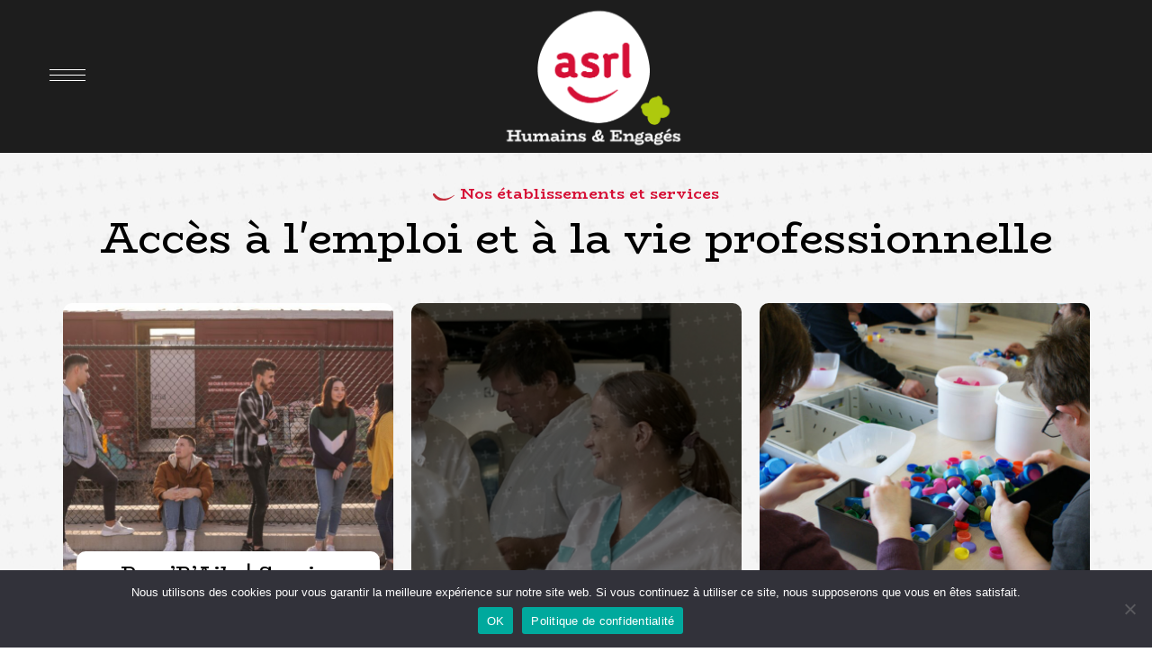

--- FILE ---
content_type: text/html; charset=UTF-8
request_url: https://www.asrl.asso.fr/domaines-dintervention/adultes-vulnerables/travail-protege-adapte/
body_size: 36795
content:
<!DOCTYPE html>
<html lang="fr-FR" prefix="og: https://ogp.me/ns#">
<head>
    <meta http-equiv="Content-Type" content="text/html; charset=UTF-8">
    <meta name="viewport" content="width=device-width, initial-scale=1, maximum-scale=1">
    <meta http-equiv="X-UA-Compatible" content="IE=Edge">
    
<!-- Optimisation des moteurs de recherche par Rank Math - https://rankmath.com/ -->
<title>Accompagnement d&#039;adultes vulnérables : Travail protégé et adapté - ASRL</title>
<meta name="robots" content="follow, index, max-snippet:-1, max-video-preview:-1, max-image-preview:large"/>
<link rel="canonical" href="https://www.asrl.asso.fr/domaines-dintervention/adultes-vulnerables/travail-protege-adapte/" />
<meta property="og:locale" content="fr_FR" />
<meta property="og:type" content="article" />
<meta property="og:title" content="Accompagnement d&#039;adultes vulnérables : Travail protégé et adapté - ASRL" />
<meta property="og:description" content="Nos établissements et services Accès à l&#8217;emploi et à la vie professionnelle ESAT Jemmapes Lamartine Accès à l&#039;emploi &amp; à la vie professionnelleDéficience intellectuelleTous les établissements SAPAH Jemmapes Lamartine Accès à l&#039;emploi &amp; à la vie professionnelleDéficience intellectuelleTous les établissements Service d’accueil de jour (SAJ) L’eau Vive Accès à l&#039;emploi &amp; à la vie professionnelleDéficience [&hellip;]" />
<meta property="og:url" content="https://www.asrl.asso.fr/domaines-dintervention/adultes-vulnerables/travail-protege-adapte/" />
<meta property="og:site_name" content="ASRL" />
<meta property="og:updated_time" content="2022-02-10T12:54:28+01:00" />
<meta property="og:image" content="https://www.asrl.asso.fr/wp-content/uploads/2021/09/ESAT-JL.png" />
<meta property="og:image:secure_url" content="https://www.asrl.asso.fr/wp-content/uploads/2021/09/ESAT-JL.png" />
<meta property="og:image:width" content="1920" />
<meta property="og:image:height" content="479" />
<meta property="og:image:alt" content="Esat Jemmapes Lamartine" />
<meta property="og:image:type" content="image/png" />
<meta name="twitter:card" content="summary_large_image" />
<meta name="twitter:title" content="Accompagnement d&#039;adultes vulnérables : Travail protégé et adapté - ASRL" />
<meta name="twitter:description" content="Nos établissements et services Accès à l&#8217;emploi et à la vie professionnelle ESAT Jemmapes Lamartine Accès à l&#039;emploi &amp; à la vie professionnelleDéficience intellectuelleTous les établissements SAPAH Jemmapes Lamartine Accès à l&#039;emploi &amp; à la vie professionnelleDéficience intellectuelleTous les établissements Service d’accueil de jour (SAJ) L’eau Vive Accès à l&#039;emploi &amp; à la vie professionnelleDéficience [&hellip;]" />
<meta name="twitter:image" content="https://www.asrl.asso.fr/wp-content/uploads/2021/09/ESAT-JL.png" />
<meta name="twitter:label1" content="Temps de lecture" />
<meta name="twitter:data1" content="1 minute" />
<script type="application/ld+json" class="rank-math-schema">{"@context":"https://schema.org","@graph":[{"@type":"BreadcrumbList","@id":"https://www.asrl.asso.fr/domaines-dintervention/adultes-vulnerables/travail-protege-adapte/#breadcrumb","itemListElement":[{"@type":"ListItem","position":"1","item":{"@id":"https://www.asrl.asso.fr","name":"Accueil"}},{"@type":"ListItem","position":"2","item":{"@id":"https://www.asrl.asso.fr/domaines-dintervention/","name":"Domaines d&#8217;intervention"}},{"@type":"ListItem","position":"3","item":{"@id":"https://www.asrl.asso.fr/domaines-dintervention/adultes-vulnerables/","name":"Accompagnement d&#8217;adultes vuln\u00e9rables"}},{"@type":"ListItem","position":"4","item":{"@id":"https://www.asrl.asso.fr/domaines-dintervention/adultes-vulnerables/travail-protege-adapte/","name":"Accompagnement d&#8217;adultes vuln\u00e9rables : Travail prot\u00e9g\u00e9 et adapt\u00e9"}}]}]}</script>
<!-- /Extension Rank Math WordPress SEO -->

<link rel='dns-prefetch' href='//www.googletagmanager.com' />
<link rel='dns-prefetch' href='//fonts.googleapis.com' />
<link rel='preconnect' href='https://fonts.gstatic.com' crossorigin />
<link rel="alternate" type="application/rss+xml" title="ASRL &raquo; Flux" href="https://www.asrl.asso.fr/feed/" />
<script type="text/javascript">
/* <![CDATA[ */
window._wpemojiSettings = {"baseUrl":"https:\/\/s.w.org\/images\/core\/emoji\/15.0.3\/72x72\/","ext":".png","svgUrl":"https:\/\/s.w.org\/images\/core\/emoji\/15.0.3\/svg\/","svgExt":".svg","source":{"concatemoji":"https:\/\/www.asrl.asso.fr\/wp-includes\/js\/wp-emoji-release.min.js?ver=6.5.7"}};
/*! This file is auto-generated */
!function(i,n){var o,s,e;function c(e){try{var t={supportTests:e,timestamp:(new Date).valueOf()};sessionStorage.setItem(o,JSON.stringify(t))}catch(e){}}function p(e,t,n){e.clearRect(0,0,e.canvas.width,e.canvas.height),e.fillText(t,0,0);var t=new Uint32Array(e.getImageData(0,0,e.canvas.width,e.canvas.height).data),r=(e.clearRect(0,0,e.canvas.width,e.canvas.height),e.fillText(n,0,0),new Uint32Array(e.getImageData(0,0,e.canvas.width,e.canvas.height).data));return t.every(function(e,t){return e===r[t]})}function u(e,t,n){switch(t){case"flag":return n(e,"\ud83c\udff3\ufe0f\u200d\u26a7\ufe0f","\ud83c\udff3\ufe0f\u200b\u26a7\ufe0f")?!1:!n(e,"\ud83c\uddfa\ud83c\uddf3","\ud83c\uddfa\u200b\ud83c\uddf3")&&!n(e,"\ud83c\udff4\udb40\udc67\udb40\udc62\udb40\udc65\udb40\udc6e\udb40\udc67\udb40\udc7f","\ud83c\udff4\u200b\udb40\udc67\u200b\udb40\udc62\u200b\udb40\udc65\u200b\udb40\udc6e\u200b\udb40\udc67\u200b\udb40\udc7f");case"emoji":return!n(e,"\ud83d\udc26\u200d\u2b1b","\ud83d\udc26\u200b\u2b1b")}return!1}function f(e,t,n){var r="undefined"!=typeof WorkerGlobalScope&&self instanceof WorkerGlobalScope?new OffscreenCanvas(300,150):i.createElement("canvas"),a=r.getContext("2d",{willReadFrequently:!0}),o=(a.textBaseline="top",a.font="600 32px Arial",{});return e.forEach(function(e){o[e]=t(a,e,n)}),o}function t(e){var t=i.createElement("script");t.src=e,t.defer=!0,i.head.appendChild(t)}"undefined"!=typeof Promise&&(o="wpEmojiSettingsSupports",s=["flag","emoji"],n.supports={everything:!0,everythingExceptFlag:!0},e=new Promise(function(e){i.addEventListener("DOMContentLoaded",e,{once:!0})}),new Promise(function(t){var n=function(){try{var e=JSON.parse(sessionStorage.getItem(o));if("object"==typeof e&&"number"==typeof e.timestamp&&(new Date).valueOf()<e.timestamp+604800&&"object"==typeof e.supportTests)return e.supportTests}catch(e){}return null}();if(!n){if("undefined"!=typeof Worker&&"undefined"!=typeof OffscreenCanvas&&"undefined"!=typeof URL&&URL.createObjectURL&&"undefined"!=typeof Blob)try{var e="postMessage("+f.toString()+"("+[JSON.stringify(s),u.toString(),p.toString()].join(",")+"));",r=new Blob([e],{type:"text/javascript"}),a=new Worker(URL.createObjectURL(r),{name:"wpTestEmojiSupports"});return void(a.onmessage=function(e){c(n=e.data),a.terminate(),t(n)})}catch(e){}c(n=f(s,u,p))}t(n)}).then(function(e){for(var t in e)n.supports[t]=e[t],n.supports.everything=n.supports.everything&&n.supports[t],"flag"!==t&&(n.supports.everythingExceptFlag=n.supports.everythingExceptFlag&&n.supports[t]);n.supports.everythingExceptFlag=n.supports.everythingExceptFlag&&!n.supports.flag,n.DOMReady=!1,n.readyCallback=function(){n.DOMReady=!0}}).then(function(){return e}).then(function(){var e;n.supports.everything||(n.readyCallback(),(e=n.source||{}).concatemoji?t(e.concatemoji):e.wpemoji&&e.twemoji&&(t(e.twemoji),t(e.wpemoji)))}))}((window,document),window._wpemojiSettings);
/* ]]> */
</script>

<link rel='stylesheet' id='cf7ic_style-css' href='https://www.asrl.asso.fr/wp-content/plugins/contact-form-7-image-captcha/css/cf7ic-style.css?ver=3.3.7' type='text/css' media='all' />
<link rel='stylesheet' id='mec-select2-style-css' href='https://www.asrl.asso.fr/wp-content/plugins/modern-events-calendar-lite/assets/packages/select2/select2.min.css?ver=6.5.5' type='text/css' media='all' />
<link rel='stylesheet' id='mec-font-icons-css' href='https://www.asrl.asso.fr/wp-content/plugins/modern-events-calendar-lite/assets/css/iconfonts.css?ver=6.5.7' type='text/css' media='all' />
<link rel='stylesheet' id='mec-frontend-style-css' href='https://www.asrl.asso.fr/wp-content/plugins/modern-events-calendar-lite/assets/css/frontend.min.css?ver=6.5.5' type='text/css' media='all' />
<link rel='stylesheet' id='mec-tooltip-style-css' href='https://www.asrl.asso.fr/wp-content/plugins/modern-events-calendar-lite/assets/packages/tooltip/tooltip.css?ver=6.5.7' type='text/css' media='all' />
<link rel='stylesheet' id='mec-tooltip-shadow-style-css' href='https://www.asrl.asso.fr/wp-content/plugins/modern-events-calendar-lite/assets/packages/tooltip/tooltipster-sideTip-shadow.min.css?ver=6.5.7' type='text/css' media='all' />
<link rel='stylesheet' id='featherlight-css' href='https://www.asrl.asso.fr/wp-content/plugins/modern-events-calendar-lite/assets/packages/featherlight/featherlight.css?ver=6.5.7' type='text/css' media='all' />
<link rel='stylesheet' id='mec-custom-google-font-css' href='https://fonts.googleapis.com/css?family=BioRhyme%3A200%2C+300%2C+regular%2C+700%2C+800%2C+%7COpen+Sans%3A800%2C+800%2C+800%2C+800%2C+800%2C+800%2C+800%2C+800%2C+800%2C+800%2C+&#038;subset=latin%2Clatin-ext' type='text/css' media='all' />
<link rel='stylesheet' id='mec-lity-style-css' href='https://www.asrl.asso.fr/wp-content/plugins/modern-events-calendar-lite/assets/packages/lity/lity.min.css?ver=6.5.7' type='text/css' media='all' />
<link rel='stylesheet' id='mec-general-calendar-style-css' href='https://www.asrl.asso.fr/wp-content/plugins/modern-events-calendar-lite/assets/css/mec-general-calendar.css?ver=6.5.7' type='text/css' media='all' />
<style id='wp-emoji-styles-inline-css' type='text/css'>

	img.wp-smiley, img.emoji {
		display: inline !important;
		border: none !important;
		box-shadow: none !important;
		height: 1em !important;
		width: 1em !important;
		margin: 0 0.07em !important;
		vertical-align: -0.1em !important;
		background: none !important;
		padding: 0 !important;
	}
</style>
<link rel='stylesheet' id='cptch_stylesheet-css' href='https://www.asrl.asso.fr/wp-content/plugins/captcha-bws/css/front_end_style.css?ver=5.2.7' type='text/css' media='all' />
<link rel='stylesheet' id='dashicons-css' href='https://www.asrl.asso.fr/wp-includes/css/dashicons.min.css?ver=6.5.7' type='text/css' media='all' />
<link rel='stylesheet' id='cptch_desktop_style-css' href='https://www.asrl.asso.fr/wp-content/plugins/captcha-bws/css/desktop_style.css?ver=5.2.7' type='text/css' media='all' />
<link rel='stylesheet' id='contact-form-7-css' href='https://www.asrl.asso.fr/wp-content/plugins/contact-form-7/includes/css/styles.css?ver=5.9.8' type='text/css' media='all' />
<link rel='stylesheet' id='cookie-notice-front-css' href='https://www.asrl.asso.fr/wp-content/plugins/cookie-notice/css/front.min.css?ver=2.5.6' type='text/css' media='all' />
<link rel='stylesheet' id='trp-floater-language-switcher-style-css' href='https://www.asrl.asso.fr/wp-content/plugins/translatepress-multilingual/assets/css/trp-floater-language-switcher.css?ver=3.0.6' type='text/css' media='all' />
<link rel='stylesheet' id='trp-language-switcher-style-css' href='https://www.asrl.asso.fr/wp-content/plugins/translatepress-multilingual/assets/css/trp-language-switcher.css?ver=3.0.6' type='text/css' media='all' />
<link rel='stylesheet' id='wgl-parent-style-css' href='https://www.asrl.asso.fr/wp-content/themes/zikzag/style.css?ver=6.5.7' type='text/css' media='all' />
<link rel='stylesheet' id='zikzag-default-style-css' href='https://www.asrl.asso.fr/wp-content/themes/zikzag-child/style.css?ver=6.5.7' type='text/css' media='all' />
<link rel='stylesheet' id='zikzag-flaticon-css' href='https://www.asrl.asso.fr/wp-content/themes/zikzag/fonts/flaticon/flaticon.css?ver=6.5.7' type='text/css' media='all' />
<link rel='stylesheet' id='font-awesome-5-all-css' href='https://www.asrl.asso.fr/wp-content/themes/zikzag/css/all.min.css?ver=6.5.7' type='text/css' media='all' />
<link rel='stylesheet' id='zikzag-main-css' href='https://www.asrl.asso.fr/wp-content/themes/zikzag/css/main.min.css?ver=6.5.7' type='text/css' media='all' />
<style id='zikzag-main-inline-css' type='text/css'>
body {font-family:Open Sans;font-size:17px;line-height:1.765;font-weight:400;color:#000000;}input:not([type=checkbox]):not([type=submit]),select,textarea,label,blockquote cite,#comments .commentlist .comment_info .meta-wrapper *,.meta-wrapper,.blog-post_info-wrap > .meta-wrapper *,.author-widget_text,.portfolio__custom-meta span,.blog-post.format-quote .blog-post_quote-author,.wgl_module_team .team-department,body .comment-form-cookies-consent > label,.widget_product_categories .post_count,.widget_meta .post_count,.widget_archive .post_count,.wgl-counter .wgl-counter_title,.elementor-widget-wgl-pricing-table .pricing_header .pricing_desc,.elementor-widget-wgl-time-line-vertical .time_line-content .time_line-text,.wgl-portfolio-single_wrapper .wgl-portfolio-item_cats,.wgl-working-hours .working-item .working-item_day,.wgl-working-hours .working-item .working-item_hours,.post_meta-categories a,.wgl-tabs_title,.prev-link_wrapper .info_wrapper .prev_title,.prev-link_wrapper .info_wrapper .next_title,.next-link_wrapper .info_wrapper .prev_title,.next-link_wrapper .info_wrapper .next_title,.portfolio__custom-meta h5,.page_404_wrapper .zikzag_404__link {font-family:Open Sans;}.elementor-widget-wgl-time-line-vertical .time_line-content .time_line-text {font-weight:400;}::placeholder,select,body .footer .select__field:before,.widget_rss .rssSummary,.header_search.search_standard .header_search-field .search-field,.search-no-results .page_404_wrapper .search-form .search-field,.blog-post.format-quote .blog-post_quote-author-pos,.wgl_module_team .team-department,.blog-style-hero .blog-post.format-standard .blog-post_text,.blog-style-hero .blog-post.format-link .blog-post_text,.blog-style-hero .blog-post.format-audio .blog-post_text,.blog-style-hero .blog-post.format-quote .blog-post_text,.tagcloud a,.wp-block-tag-cloud a {color:#000000;}.single_meta .single_info-share_social-wpapper > span.share_title,.single_info-share_social-wpapper > span {font-family:Open Sans;color:#000000;}h1,h2,h3,h4,h5,h6,h1 span,h2 span,h3 span,h4 span,h5 span,h6 span,h1 a,h2 a,h3 a,h4 a,h5 a,h6 a,body ol > li:before,.blog-post_cats,.blog-posts .blog-post_title,.column1 .item_title a,.zikzag_twitter .twitt_title,.tagcloud-wrapper .title_tags,.strip_template .strip-item a span,.single_team_page .team-single_speaches-info .speech-info_desc span,.shortcode_tab_item_title,.index_number,.primary-nav.footer-menu .menu-item a{font-family:BioRhyme;font-weight:400;}.theme-header-font,legend,.widget .widget-title,.banner_404,.blog-post_text-bg,.author-info_content .author-info_name,.comments-title .number-comments,.post_meta-categories,.wgl-pricing_plan .pricing_price .price_decimal,.mashsb-count .counts,.mashsb-box .mashsb-buttons a .text,.prev-link,.next-link,.heading_subtitle,.info_prev-link_wrapper a,.info_next-link_wrapper a,.single_team_page .team-single_speaches-info .speech-info_day,.wgl-portfolio-item_cats,body .comment-respond .comment-reply-title,.page-header_title,[class|=dropcap],.elementor-drop-cap,.elementor-counter,.wgl-counter .wgl-counter_value-wrap,.post_date span {font-family:BioRhyme;}blockquote,.banner_404,.author-info_public,.wgl-portfolio-single_item .tagcloud .tagcloud_desc,.wgl-portfolio-single_item .single_info-share_social-wpapper .share_title {font-family:BioRhyme;color:#000000;}.countdown-section .countdown-amount,.wgl-infobox_bg_title,.wgl-background-text,.elementor-section.wgl-add-background-text:before,.wgl-pie_chart .chart {font-family:BioRhyme;font-weight:400;}.theme-header-color,body .footer select option,button,h1,h2,h3,h4,h5,h6,h1 span,h2 span,h3 span,h4 span,h5 span,h6 span,h1 a,h2 a,h3 a,h4 a,h5 a,h6 a,.blog-style-hero .blog-post_title a,.blog-post_title a:hover,h3#reply-title a,.calendar_wrap tbody,.comment_author_says,.comment_author_says a,.search-field,.share_post-container:hover > a,.wgl-pagination .page .current,.wgl-pagination .page .prev,.wgl-pagination .page .next,.wgl-pagination .page-numbers:hover,.page-link .post-page-numbers,.share_post-container .share_post,.tagcloud-wrapper .title_tags,.wgl-pricing_plan .pricing_plan_wrap .pricing_content > ul > li > b,.prev-link-info_wrapper,.next-link-info_wrapper,.item_title a,.coming-soon_form .wpcf7 .wpcf7-submit:hover,.wpcf7 .dark-form .wpcf7-submit:hover,.wpcf7 .dark-form ~ * .wpcf7-submit:hover,.wgl_module_title.item_title .carousel_arrows a span:after,.wgl_module_team.info_under_image .team-department,.single-team .single_team_page .team-info_item h5,.wgl-portfolio-item_wrapper .portfolio_link,ul.wp-block-archives.wp-block-archives-list li a,ul.wp-block-categories.wp-block-categories-list li a,ul.wp-block-latest-posts li a,.blog-style-hero .blog-post.format-standard .blog-post_title a,.blog-style-hero .blog-post.format-link .blog-post_title a,.blog-style-hero .blog-post.format-audio .blog-post_title a,.blog-style-hero .blog-post.format-quote .blog-post_title a,.wgl-pagination .page-numbers,.wgl-button,.author-info_social-wrapper .author-info_social-link.fa,.page_404_wrapper .search-form:after,.wgl-portfolio-single_wrapper .portfolio__item-meta > span:after,.portfolio__see-more i,.wgl-header-row-section_top a:hover,.header_search.search_standard .header_search-field .search-form:after,.single_info-share_social-wpapper .share_social-title,.load_more_item{color:#000000;}.author-widget_social a,.widget ul li,.widget ul li a,ul.recent-posts-widget .post_title a,.widget .widget-title .widget-title_wrapper,.widget_search .search-form:after,.widget_search .woocommerce-product-search:after,.widget_product_search .search-form:after,.widget_product_search .woocommerce-product-search:after,.widget_product_search .woocommerce-product-search:after,.widget .banner-widget_button {color:#000000;}.wgl-portfolio-item_wrapper.gallery_type:hover .overlay {background-color:rgba(0,0,0,0.6);}.primary-nav > div > ul,.primary-nav > ul,.sitepress_container > .wpml-ls li,.primary-nav ul li.mega-menu-links > ul > li {font-family:Open Sans;font-weight:600;line-height:30px;font-size:15px;}.primary-nav ul li ul,.wpml-ls,.sitepress_container > .wpml-ls ul ul li,.primary-nav ul li div.mega-menu-container {font-family:Open Sans;font-weight:600;line-height:30px;font-size:15px;}.wgl-theme-header .header_search-field,.primary-nav ul li ul,.primary-nav ul li div.mega-menu-container,.wgl-theme-header .woo_mini_cart,.wpml-ls-legacy-dropdown .wpml-ls-current-language .wpml-ls-sub-menu {background-color:rgba(21,34,43,1);color:#ffffff;}.mobile_nav_wrapper,.wgl-menu_outer,.wgl-menu_outer .mobile-hamburger-close,.mobile_nav_wrapper .primary-nav ul li ul.sub-menu,.mobile_nav_wrapper .primary-nav ul li.mega-menu-links > ul.mega-menu > li > ul > li ul,.mobile_nav_wrapper .primary-nav ul li.mega-menu-links > ul.mega-menu > li > ul {background-color:rgba(29,29,29,1);color:#ffffff;}.mobile_nav_wrapper .wgl-menu_overlay {background-color:rgba(29,29,29,1);}#side-panel .side-panel_sidebar .widget .widget-title .widget-title_wrapper {color:rgba(35,35,35,1);}.theme-primary-color,a,a:hover .wgl-icon,.wgl-icon:hover,body ol > li:before,button,button:focus,button:active,h3#reply-title a:hover,ul li:before,ul.zikzag_check li:before,header.searсh-header .page-title span,#comments .commentlist .comment_info .meta-wrapper .comment-edit-link,.author-info_social-wrapper,.blog-post_link:before,.blog-post_title i,.blog-style-standard .blog-post:hover .blog-post_wrapper .blog-post_meta_info .meta-wrapper span,.blog-post_link>.link_post:hover,.blog-post.format-standard.link .blog-post_title:before,.calendar_wrap thead,.wp-block-calendar table thead,.copyright a:hover,.comment_author_says a:hover,#comments .comment-reply-link,.zikzag_submit_wrapper:hover > i,.zikzag_custom_button i,.zikzag_custom_text a,.zikzag_twitter a,.load_more_works:hover,.header_search .header_search-button > i:hover,.header_search-field .search-form:after,.mc_form_inside #mc_signup_submit:hover,.share_link span.fa:hover,.share_post span.fa:hover,.share_post-container,.wgl-likes .sl-icon.unliked,.wgl-likes .sl-button:hover,.wgl-portfolio-single_item .wgl-likes .sl-icon.unliked,.blog-post.format-link .blog-post_link .link_post:before,.single_team_page .team-single_wrapper .team-single_speaches-info .speech-info_desc span,.single_team_page .team-single_wrapper .team-info_wrapper .team-info_item a:hover,.single-member-page .member-icon:hover,.single-member-page .team-link:hover,.single_team_page .team-single_wrapper .team-single_speaches-info .speech-info_day,.single_team_page .team-single_wrapper .team__icons a:hover,.single-team .single_team_page .team-single_wrapper .team-info_item.team-department span,.team-icons .member-icon:hover,.wpml-ls a:hover,.wpml-ls-legacy-dropdown .wpml-ls-current-language:hover > a,.wpml-ls-legacy-dropdown .wpml-ls-current-language a:hover,.wgl-social-share_pages.hovered_style ul li a:hover,.isotope-filter a:after,.single_type-1 .single_meta .post_author a:hover,.single_type-2 .single_meta .post_author a:hover,.meta-wrapper a:hover,.inside_image.sub_layer_animation .post_cats a,.inside_image.sub_layer_animation .post_cats span,ul.wp-block-archives.wp-block-archives-list li a:hover,ul.wp-block-categories.wp-block-categories-list li a:hover,ul.wp-block-categories.wp-block-categories-list li a:hover + .post_count,ul.wp-block-latest-posts li a:hover,.portfolio__custom-annotation .single_info-share_social-wpapper .share_link:hover .fa,.author-info_social-wrapper .author-info_social-link.fa:hover,.format-quote .blog-post_wrapper .blog-post_media_part:before,.blog-post.format-quote .blog-post_quote-author {color:#D61036;}.wgl-portfolio-item_wrapper .portfolio_link-icon:hover,.wgl-portfolio-item_cats,.wgl-portfolio-single_wrapper .portfolio__item-meta span a:hover,.wgl_module_team .team-item_info .team__icons .team-icon a:hover,.wgl_module_team .team__icons a.team-icon.fa:hover,.wgl_module_team .team-icon i,.single_team_page .team-single_wrapper .team__icons .team-icon i:not(:hover),.under_image .portfolio__item-title .title:hover a,.inside_image.sub_layer_animation .portfolio__item-meta,.wgl-portfolio_container .wgl-carousel.arrows_center_mode .slick-prev:hover:after,.wgl-portfolio_container .wgl-carousel.arrows_center_mode .slick-next:hover:after,.inside_image .portfolio__item-meta,.wgl-portfolio-single_wrapper .wgl-portfolio-item_cats a:hover,.wgl-services-2 .wgl-services_media-wrap .elementor-icon,.elementor-widget.divider_yes .wgl-infobox_title:before,.post_meta-categories a:hover,.button-read-more:hover,.isotope-filter a .number_filter {color:#D61036;}.widget_rss ul li .rsswidget:hover,.widget_recent_entriesul li .post-date,.widget_meta ul li .post_count,.widget_archive ul li > a:before,.widget .widget-title .widget-title_wrapper:before,.widget_nav_menu .current-menu-ancestor > a,.widget_nav_menu .current-menu-item > a,s.widget_product_categories a:hover + .post_count,.widget_meta a:hover + .post_count,.widget_archive a:hover + .post_count,ul.recent-posts-widget li > .recent-posts-content .post_title a:hover,.recent-posts-widget .meta-wrapper a,.widget ul li a:hover,.widget.zikzag_widget.zikzag_banner-widget .banner-widget_text .tags_title:after,.author-widget_social a:hover,.widget.widget_recent_comments ul li span.comment-author-link a:hover,.zikzag_author-widget .author-widget_social a,.widget_categories ul li a:before,.widget_product_categories ul li a:before {color:#D61036;}.wgl-video_popup .videobox_link{fill:#D61036;}blockquote:before,ul li:before,ul.zikzag_plus li:after,ul.zikzag_plus li:before,ul.zikzag_hyphen li:before,ul.zikzag_dot li:before,#multiscroll-nav span,#multiscroll-nav li .active span,.dropcap-bg.secondary,.button-read-more:before,.button-read-more:after,.single_team_page .team-single_wrapper .team-title:before,.wgl_module_team .team-icon i:hover,.blog-style-hero .btn-read-more .blog-post-read-more,.blog-style-hero .blog-post .wgl-video_popup,.blog-style-hero .blog-post .wgl-video_popup .videobox_link,.wpml-ls-legacy-dropdown .wpml-ls-sub-menu .wpml-ls-item a span:before,ul.wp-block-categories.wp-block-categories-list li a:hover:after,.wpcf7 .demo-1-form .wpcf7-submit,.post_date,.button-read-more .read-more-arrow,.inside_image.simple_animation .portfolio__description .portfolio__item-title,.hover_links a:before,.hover_links a:after,.primary-nav > ul > li > a:before,.primary-nav > ul > li > a:after,.wgl-portfolio__item-info .portfolio__custom-meta h5:before{background:#D61036;}#comments > h3:after,button:hover,mark,span.highlighter,.header_search .header_search-field .header_search-button-wrapper,.header_search.search_mobile_menu .header_search-field .search-form:after,.wgl-theme-header .wgl-button,.button__wrapper,.sitepress_container > .wpml-ls ul ul li a:hover:after,.blog-style-hero .blog-post-hero_wrapper .divider_post_info,.button__wrapper:hover:after,.calendar_wrap caption,.wp-block-calendar table caption,.comment-reply-title:after,.zikzag_module_title:after,.zikzag_module_title .carousel_arrows a:hover span,.load_more_works,.mc_form_inside #mc_signup_submit,.wgl-social-share_pages.hovered_style .share_social-icon-plus,.wgl-ellipsis span,.wgl_module_title.item_title .carousel_arrows a:hover,.wgl_module_team .team-meta_info .line,.single-team .single_team_page .team-single_wrapper .team-info_item.team-department:before,.wgl-social-share_pages.standard_style a:before,.wgl-portfolio_item_link:hover,.elementor-slick-slider .slick-slider .slick-prev:hover,.elementor-slick-slider .slick-slider .slick-next:hover,.elementor-slick-slider .slick-slider .slick-prev:focus,.elementor-slick-slider .slick-slider .slick-next:focus,.single-team .single_team_page .team-single_wrapper .team__icons .team-icon:hover i,.zikzag_author-widget .author-widget_social a:hover,.sub-menu span.submenu-label {background-color:#D61036;}.dropcap-bg:not(.secondary),.theme-secondary-color,body .comment-respond .comment-form a,blockquote cite a,ul.zikzag_check.secondary li:before,.blog-post_link:before,.isotope-filter a:hover,.isotope-filter a.active,.wgl_module_team .team-icon a,.zikzag_widget > ul > li:before,ul.wp-block-archives.wp-block-archives-list li:before,.widget_categories ul li a:hover,.widget_product_categories ul li a:hover {color:#D61036;}.primary-nav > ul > li:hover > a:before,.primary-nav > ul > li:hover > a:after,.primary-nav ul li ul .menu-item:hover > a:before,.primary-nav ul li ul .menu-item:hover > a:after,.primary-nav > ul .menu-item.current-menu-item > a:before,.primary-nav > ul .menu-item.current-menu-item > a:after,.primary-nav > ul .menu-item.current_page_item > a:before,.primary-nav > ul .menu-item.current_page_item > a:after,.primary-nav > ul > li.current-menu-ancestor > a:before,.primary-nav > ul > li.current-menu-ancestor > a:after,.primary-nav > ul > li.current_page_ancestor > a:before,.primary-nav > ul > li.current_page_ancestor > a:after,.primary-nav > ul > li.current-menu-parent > a:before,.primary-nav > ul > li.current-menu-parent > a:after,.primary-nav > ul > li.current_page_parent > a:before,.primary-nav > ul > li.current_page_parent > a:after,.mobile_nav_wrapper .primary-nav ul li ul .menu-item.current-menu-item > a,.mobile_nav_wrapper .primary-nav ul ul li.menu-item.current-menu-ancestor > a,.mobile_nav_wrapper .primary-nav > ul > li.current-menu-item > a,.mobile_nav_wrapper .primary-nav > ul > li.current_page_item > a,.mobile_nav_wrapper .primary-nav > ul > li.current-menu-parent > a,.mobile_nav_wrapper .primary-nav > ul > li.current-menu-ancestor > a,.mobile_nav_wrapper .primary-nav > ul > li.current_page_parent > a,.mobile_nav_wrapper .primary-nav > ul > li.current_page_ancestor > a {color:#D61036;}.primary-nav ul li.mega-menu.mega-cat div.mega-menu-container ul.mega-menu.cats-horizontal > li.is-active > a,.primary-nav > ul > li > a > span:after,.mobile_nav_wrapper .primary-nav > ul > li > a > span:after,.primary-nav ul li ul li > a > span:first-child:before,.primary-nav ul li ul li > a > span:first-child:after,.wpcf7 .demo-1-form .wpcf7-submit:hover {background:#D61036;}.widget .widget-title:before,ul.zikzag_dot.secondary li:before,ul.zikzag_hyphen.secondary li:before,ul.zikzag_plus.secondary li:after,ul.zikzag_plus.secondary li:before,span.highlighter.secondary,.search-button:hover + .search__icon,.wgl-theme-header .lavalamp-object,.next-link_wrapper a,.wgl_module_team .team__icons:hover .team__icons-plus,.wgl_module_team .team__icons-plus:before,.wgl_module_team .team__icons-plus:after,.elementor-slick-slider .slick-slider .slick-next,.elementor-slick-slider .slick-slider .slick-prev,.footer .wpcf7 .footer-submit:hover:before,.zikzag_banner-widget .banner-widget_button .button-read-more{background:#D61036;}.page_404_wrapper .zikzag_404__link,.wgl-demo-item .wgl-button{background:#D61036;border-color:#D61036;}aside > .widget + .widget:before,.widget_meta ul li a:hover:after,.widget_archive ul li a:hover:after,.widget_archive ul li a:before,.widget .calendar_wrap table td#today:before,.widget .calendar_wrap tbody td > a:before,.wp-block-calendar table td#today:before,.wp-block-calendar tbody td > a:before,.widget .counter_posts,.widget.widget_pages ul li a:before,.widget.widget_nav_menu ul li a:before,.widget_nav_menu .menu .menu-item:before,.widget_postshero .recent-posts-widget .post_cat a,.widget_meta ul li > a:before,.widget_archive ul li > a:before {background-color:#D61036;}.blog-post.format-quote .blog-post_quote-icon svg .st0,.quote_icon_svg svg .st0 {fill:#D61036;}#comments .form-submit input[type="submit"],.wpcf7 .wpcf7-submit,.load_more_item:hover,.wgl-carousel.navigation_offset_element .slick-prev:hover,.wgl-carousel.navigation_offset_element .slick-next:hover,.prev-link:hover,.next-link:hover,.wpcf7 .call_to_action_1 .wgl_col-2 .wpcf7-submit:hover,.coming-soon_form .wpcf7 .wpcf7-submit,form.post-password-form input[type='submit'],.wgl-demo-item .wgl-button:hover{border-color:#D61036;background:#D61036;}.header_search,.blog-post.format-link .blog-post_link .link_post,.blog-style-hero .format-no_featured .blog-post-hero_wrapper,.blog-style-hero .format-quote .blog-post-hero_wrapper,.blog-style-hero .format-audio .blog-post-hero_wrapper,.blog-style-hero .format-link .blog-post-hero_wrapper,.zikzag_module_title .carousel_arrows a:hover span:before,.load_more_works,.author-info_social-link:after,.author-widget_social a span,.single_info-share_social-wpapper .share_link .share-icon_animation,.inside_image.offset_animation:before,.wpcf7 .call_to_action_1 .wgl_col-2 .wpcf7-submit,.wgl-portfolio_item_link,.button-read-more .read-more-arrow:before,.button-read-more .read-more-arrow:after,.load_more_item{border-color:#D61036;}#scroll_up{color:#c32e3c;}#scroll_up .scroll_up-arrow{background-color:#c32e3c;}#scroll_up .scroll_up-arrow:before,#scroll_up .scroll_up-arrow:after{border-color:#c32e3c;}.search__icon,.widget_search .search-form:hover:after,.widget_search .woocommerce-product-search:hover:after,.widget_product_search .search-form:hover:after,.widget_product_search .woocommerce-product-search:hover:after,.zikzag_banner-widget .banner-widget_link:hover ~ .banner-widget_button .button-read-more,.wgl-theme-header .wgl-button,.zikzag_module_title .carousel_arrows a span,.page_404_wrapper .search-form:hover:after,.wgl-pagination .page-numbers.current,.page-link .post-page-numbers.current,.wgl-accordion-services .wgl-services_icon-wrap:before,.tagcloud a:hover,.wp-block-tag-cloud a:hover,input[type='submit'],button,form.post-password-form input[type='submit']:hover,#comments .form-submit input[type="submit"]:hover,.inside_image.simple_animation .portfolio__description .portfolio__item-meta,.wpcf7 .wpcf7-submit:hover,.wgl-portfolio__item-info {background:#1D1D1D;}.slick-dots li button,.wgl-carousel .slick-dots li button:before,.prev-link_wrapper a,.single-team .single_team_page .team-single_wrapper .team-title_wrapper,.page_404_wrapper .zikzag_404__link:hover,.wgl-likes:hover,.wgl-portfolio-single_item .wgl-likes{background-color:#1D1D1D;}.zikzag_module_title .carousel_arrows a span:before,.wgl-pagination .page-numbers:hover,.wgl-pagination .page span.current,.page-link .post-page-numbers:hover,.page-link .post-page-numbers.current,.wgl-pricing_plan .pricing_highlighter,.wgl-carousel.pagination_circle_border .slick-dots li.slick-active button,.wgl-carousel.pagination_square_border .slick-dots li.slick-active button {border-color:#1D1D1D;}ul.secondary li:before{color:#1D1D1D;}.footer_top-area .widget.widget_archive ul li > a:hover,.footer_top-area .widget.widget_categories ul li > a:hover,.footer_top-area .widget.widget_pages ul li > a:hover,.footer_top-area .widget.widget_meta ul li > a:hover,.footer_top-area .widget.widget_recent_comments ul li > a:hover,.footer_top-area .widget.widget_recent_entries ul li > a:hover,.footer_top-area .widget.widget_nav_menu ul li > a:hover,.footer_top-area .widget.widget_wgl_posts .recent-posts-widget li > .recent-posts-content .post_title a:hover{color:#D61036;}.footer ul li:before,.footer_top-area a:hover{color:#D61036;}.footer_top-area .widget.widget_tag_cloud .tagcloud a:hover{background-color:#D61036;}.footer_top-area .widget-title,.footer_top-area .widget_rss ul li .rsswidget,.footer_top-area .widget.widget_pages ul li a,.footer_top-area .widget.widget_nav_menu ul li a,.footer_top-area .widget.widget_wgl_posts .recent-posts-widget li > .recent-posts-content .post_title a,.footer_top-area .widget.widget_archive ul li > a,.footer_top-area .widget.widget_categories ul li > a,.footer_top-area .widget.widget_pages ul li > a,.footer_top-area .widget.widget_meta ul li > a,.footer_top-area .widget.widget_recent_comments ul li > a,.footer_top-area .widget.widget_recent_entries ul li > a,.footer_top-area .widget.widget_archive ul li:before,.footer_top-area .widget.widget_meta ul li:before,.footer_top-area .widget.widget_categories ul li:before,.footer_top-area .widget.widget_recent_comments ul li:before,.footer_top-area .widget.widget_recent_entries ul li:before,.footer_top-area .widget.widget_tag_cloud .tagcloud a:hover,.footer_top-area strong,.footer_top-area h1,.footer_top-area h2,.footer_top-area h3,.footer_top-area h4,.footer_top-area h5,.footer_top-area h6 {color:#ffffff;}.footer_top-area {color:#ffffff;}.footer_top-area .widget.widget_archive ul li:after,.footer_top-area .widget.widget_pages ul li:after,.footer_top-area .widget.widget_meta ul li:after,.footer_top-area .widget.widget_recent_comments ul li:after,.footer_top-area .widget.widget_recent_entries ul li:after,.footer_top-area .widget.widget_nav_menu ul li:after,.footer_top-area .widget.widget_categories ul li:after {background-color:#ffffff;}.footer .copyright {color:#ffffff;}.footer .wpcf7 form > p:last-of-type:after {background-color:#D61036;}body {background:#FFFFFF;}ol.commentlist:after {background:#FFFFFF;}h1,h1 a,h1 span {font-family:BioRhyme;font-weight:400;font-size:50px;line-height:55px;text-transform:none;}h2,h2 a,h2 span {font-family:BioRhyme;font-weight:400;font-size:45px;line-height:50px;text-transform:none;}h3,h3 a,h3 span {font-family:BioRhyme;font-weight:400;font-size:35px;line-height:40px;text-transform:none;}h4,h4 a,h4 span {font-family:BioRhyme;font-weight:300;font-size:30px;line-height:35px;}h5,h5 a,h5 span {font-family:BioRhyme;font-weight:300;font-size:35px;line-height:30px;text-transform:none;}h6,h6 a,h6 span {font-family:BioRhyme;font-weight:200;font-size:25px;line-height:30px;text-transform:none;}@media only screen and (max-width:1350px) {.wgl-theme-header{background-color:rgba(29,29,29,1) !important;color:#ffffff !important;}.hamburger-inner,.hamburger-inner:before,.hamburger-inner:after{background-color:#ffffff;}}@media only screen and (max-width:1350px) {.wgl-theme-header .wgl-mobile-header {display:block;}.wgl-site-header,.wgl-theme-header .primary-nav {display:none;}.wgl-theme-header .mobile-hamburger-toggle {display:inline-block;}header.wgl-theme-header .mobile_nav_wrapper .primary-nav {display:block;}.wgl-theme-header .wgl-sticky-header {display:none;}.wgl-social-share_pages {display:none;}}@media only screen and (max-width:1350px) {.wgl-theme-header{position:absolute;z-index:99;width:100%;left:0;top:0;}}@media only screen and (max-width:1350px) {body .wgl-theme-header .wgl-mobile-header{position:absolute;left:0;width:100%;}}@media only screen and (max-width:1350px) {body .wgl-theme-header,body .wgl-theme-header.header_overlap {position:sticky;top:0;}.admin-bar .wgl-theme-header {top:32px;}body.mobile_switch_on {position:static;}body.admin-bar .sticky_mobile .wgl-menu_outer{top:0px;height:100vh;}}@media only screen and (max-width:768px) {.page-header{padding-top:15px !important;padding-bottom:15px!important;height:180px !important;}.page-header_content .page-header_title{color:#ffffff !important;font-size:42px !important;line-height:48px !important;}.page-header_content .page-header_breadcrumbs{color:#ffffff !important;font-size:14px !important;line-height:24px !important;}}.theme-gradient input[type="submit"]{background-color:#D61036;}body.elementor-page main .wgl-container.wgl-content-sidebar,body.elementor-editor-active main .wgl-container.wgl-content-sidebar,body.elementor-editor-preview main .wgl-container.wgl-content-sidebar {max-width:1170px;margin-left:auto;margin-right:auto;}body.single main .wgl-container {max-width:1170px;margin-left:auto;margin-right:auto;}
</style>
<link rel='stylesheet' id='elementor-icons-css' href='https://www.asrl.asso.fr/wp-content/plugins/elementor/assets/lib/eicons/css/elementor-icons.min.css?ver=5.30.0' type='text/css' media='all' />
<link rel='stylesheet' id='elementor-frontend-css' href='https://www.asrl.asso.fr/wp-content/plugins/elementor/assets/css/frontend.min.css?ver=3.23.0' type='text/css' media='all' />
<style id='elementor-frontend-inline-css' type='text/css'>
.elementor-container > .elementor-row > .elementor-column > .elementor-element-populated,.elementor-container > .elementor-column > .elementor-element-populated {padding-top: 0;padding-bottom: 0;}.elementor-column-gap-default > .elementor-row > .elementor-column > .elementor-element-populated,.elementor-column-gap-default > .elementor-column > .theiaStickySidebar > .elementor-element-populated,.elementor-column-gap-default > .elementor-column > .elementor-element-populated {padding-left: 15px;padding-right: 15px;}
</style>
<link rel='stylesheet' id='swiper-css' href='https://www.asrl.asso.fr/wp-content/plugins/elementor/assets/lib/swiper/v8/css/swiper.min.css?ver=8.4.5' type='text/css' media='all' />
<link rel='stylesheet' id='elementor-post-14-css' href='https://www.asrl.asso.fr/wp-content/uploads/elementor/css/post-14.css?ver=1702399628' type='text/css' media='all' />
<link rel='stylesheet' id='elementor-pro-css' href='https://www.asrl.asso.fr/wp-content/plugins/elementor-pro/assets/css/frontend.min.css?ver=3.18.1' type='text/css' media='all' />
<link rel='stylesheet' id='font-awesome-4-shim-css' href='https://www.asrl.asso.fr/wp-content/plugins/elementor/assets/lib/font-awesome/css/v4-shims.min.css?ver=3.23.0' type='text/css' media='all' />
<link rel='stylesheet' id='elementor-post-8861-css' href='https://www.asrl.asso.fr/wp-content/uploads/elementor/css/post-8861.css?ver=1702401621' type='text/css' media='all' />
<link rel='stylesheet' id='elementor-post-572-css' href='https://www.asrl.asso.fr/wp-content/uploads/elementor/css/post-572.css?ver=1702399628' type='text/css' media='all' />
<link rel='stylesheet' id='elementor-post-475-css' href='https://www.asrl.asso.fr/wp-content/uploads/elementor/css/post-475.css?ver=1747243305' type='text/css' media='all' />
<link rel="preload" as="style" href="https://fonts.googleapis.com/css?family=Open%20Sans:400,600,300,400,600,700,800,300italic,400italic%7CBioRhyme:400,300,200,200,300,400,700,800&#038;subset=latin-ext&#038;display=swap&#038;ver=1747409328" /><link rel="stylesheet" href="https://fonts.googleapis.com/css?family=Open%20Sans:400,600,300,400,600,700,800,300italic,400italic%7CBioRhyme:400,300,200,200,300,400,700,800&#038;subset=latin-ext&#038;display=swap&#038;ver=1747409328" media="print" onload="this.media='all'"><noscript><link rel="stylesheet" href="https://fonts.googleapis.com/css?family=Open%20Sans:400,600,300,400,600,700,800,300italic,400italic%7CBioRhyme:400,300,200,200,300,400,700,800&#038;subset=latin-ext&#038;display=swap&#038;ver=1747409328" /></noscript><link rel='stylesheet' id='google-fonts-1-css' href='https://fonts.googleapis.com/css?family=Open+Sans%3A100%2C100italic%2C200%2C200italic%2C300%2C300italic%2C400%2C400italic%2C500%2C500italic%2C600%2C600italic%2C700%2C700italic%2C800%2C800italic%2C900%2C900italic%7CBioRhyme%3A100%2C100italic%2C200%2C200italic%2C300%2C300italic%2C400%2C400italic%2C500%2C500italic%2C600%2C600italic%2C700%2C700italic%2C800%2C800italic%2C900%2C900italic&#038;display=auto&#038;ver=6.5.7' type='text/css' media='all' />
<link rel="preconnect" href="https://fonts.gstatic.com/" crossorigin><script type="text/javascript" src="https://www.asrl.asso.fr/wp-includes/js/jquery/jquery.min.js?ver=3.7.1" id="jquery-core-js"></script>
<script type="text/javascript" src="https://www.asrl.asso.fr/wp-includes/js/jquery/jquery-migrate.min.js?ver=3.4.1" id="jquery-migrate-js"></script>
<script type="text/javascript" src="https://www.asrl.asso.fr/wp-content/plugins/modern-events-calendar-lite/assets/js/mec-general-calendar.js?ver=6.5.5" id="mec-general-calendar-script-js"></script>
<script type="text/javascript" id="mec-frontend-script-js-extra">
/* <![CDATA[ */
var mecdata = {"day":"jour","days":"jours","hour":"heure","hours":"heures","minute":"minute","minutes":"minutes","second":"seconde","seconds":"secondes","elementor_edit_mode":"no","recapcha_key":"","ajax_url":"https:\/\/www.asrl.asso.fr\/wp-admin\/admin-ajax.php","fes_nonce":"7d3e187440","current_year":"2026","current_month":"01","datepicker_format":"yy-mm-dd&Y-m-d"};
/* ]]> */
</script>
<script type="text/javascript" src="https://www.asrl.asso.fr/wp-content/plugins/modern-events-calendar-lite/assets/js/frontend.js?ver=6.5.5" id="mec-frontend-script-js"></script>
<script type="text/javascript" src="https://www.asrl.asso.fr/wp-content/plugins/modern-events-calendar-lite/assets/js/events.js?ver=6.5.5" id="mec-events-script-js"></script>
<script type="text/javascript" id="cookie-notice-front-js-before">
/* <![CDATA[ */
var cnArgs = {"ajaxUrl":"https:\/\/www.asrl.asso.fr\/wp-admin\/admin-ajax.php","nonce":"b390b51b9e","hideEffect":"fade","position":"bottom","onScroll":false,"onScrollOffset":100,"onClick":true,"cookieName":"cookie_notice_accepted","cookieTime":2592000,"cookieTimeRejected":2592000,"globalCookie":false,"redirection":false,"cache":false,"revokeCookies":false,"revokeCookiesOpt":"automatic"};
/* ]]> */
</script>
<script type="text/javascript" src="https://www.asrl.asso.fr/wp-content/plugins/cookie-notice/js/front.min.js?ver=2.5.6" id="cookie-notice-front-js"></script>
<script type="text/javascript" src="https://www.asrl.asso.fr/wp-content/plugins/elementor/assets/lib/font-awesome/js/v4-shims.min.js?ver=3.23.0" id="font-awesome-4-shim-js"></script>

<!-- Extrait de code de la balise Google (gtag.js) ajouté par Site Kit -->
<!-- Extrait Google Analytics ajouté par Site Kit -->
<script type="text/javascript" src="https://www.googletagmanager.com/gtag/js?id=G-X3C75JSLRK" id="google_gtagjs-js" async></script>
<script type="text/javascript" id="google_gtagjs-js-after">
/* <![CDATA[ */
window.dataLayer = window.dataLayer || [];function gtag(){dataLayer.push(arguments);}
gtag("set","linker",{"domains":["www.asrl.asso.fr"]});
gtag("js", new Date());
gtag("set", "developer_id.dZTNiMT", true);
gtag("config", "G-X3C75JSLRK");
/* ]]> */
</script>
<link rel="https://api.w.org/" href="https://www.asrl.asso.fr/wp-json/" /><link rel="alternate" type="application/json" href="https://www.asrl.asso.fr/wp-json/wp/v2/pages/8861" /><link rel='shortlink' href='https://www.asrl.asso.fr/?p=8861' />
<link rel="alternate" type="application/json+oembed" href="https://www.asrl.asso.fr/wp-json/oembed/1.0/embed?url=https%3A%2F%2Fwww.asrl.asso.fr%2Fdomaines-dintervention%2Fadultes-vulnerables%2Ftravail-protege-adapte%2F" />
<link rel="alternate" type="text/xml+oembed" href="https://www.asrl.asso.fr/wp-json/oembed/1.0/embed?url=https%3A%2F%2Fwww.asrl.asso.fr%2Fdomaines-dintervention%2Fadultes-vulnerables%2Ftravail-protege-adapte%2F&#038;format=xml" />
<meta name="generator" content="Site Kit by Google 1.168.0" /><link rel="alternate" hreflang="fr-FR" href="https://www.asrl.asso.fr/domaines-dintervention/adultes-vulnerables/travail-protege-adapte/"/>
<link rel="alternate" hreflang="fr" href="https://www.asrl.asso.fr/domaines-dintervention/adultes-vulnerables/travail-protege-adapte/"/>
<meta name="generator" content="Elementor 3.23.0; features: additional_custom_breakpoints, e_lazyload; settings: css_print_method-external, google_font-enabled, font_display-auto">
			<style>
				.e-con.e-parent:nth-of-type(n+4):not(.e-lazyloaded):not(.e-no-lazyload),
				.e-con.e-parent:nth-of-type(n+4):not(.e-lazyloaded):not(.e-no-lazyload) * {
					background-image: none !important;
				}
				@media screen and (max-height: 1024px) {
					.e-con.e-parent:nth-of-type(n+3):not(.e-lazyloaded):not(.e-no-lazyload),
					.e-con.e-parent:nth-of-type(n+3):not(.e-lazyloaded):not(.e-no-lazyload) * {
						background-image: none !important;
					}
				}
				@media screen and (max-height: 640px) {
					.e-con.e-parent:nth-of-type(n+2):not(.e-lazyloaded):not(.e-no-lazyload),
					.e-con.e-parent:nth-of-type(n+2):not(.e-lazyloaded):not(.e-no-lazyload) * {
						background-image: none !important;
					}
				}
			</style>
			<link rel="icon" href="https://www.asrl.asso.fr/wp-content/uploads/2022/04/cropped-ASRL_LOGO_RVB-32x32.png" sizes="32x32" />
<link rel="icon" href="https://www.asrl.asso.fr/wp-content/uploads/2022/04/cropped-ASRL_LOGO_RVB-192x192.png" sizes="192x192" />
<link rel="apple-touch-icon" href="https://www.asrl.asso.fr/wp-content/uploads/2022/04/cropped-ASRL_LOGO_RVB-180x180.png" />
<meta name="msapplication-TileImage" content="https://www.asrl.asso.fr/wp-content/uploads/2022/04/cropped-ASRL_LOGO_RVB-270x270.png" />
<style id="zikzag_set-dynamic-css" title="dynamic-css" class="redux-options-output">#side-panel .side-panel_sidebar{padding-top:40px;padding-right:50px;padding-bottom:40px;padding-left:50px;}</style><script></script><style type="text/css">.mec-wrap, .mec-wrap div:not([class^="elementor-"]), .lity-container, .mec-wrap h1, .mec-wrap h2, .mec-wrap h3, .mec-wrap h4, .mec-wrap h5, .mec-wrap h6, .entry-content .mec-wrap h1, .entry-content .mec-wrap h2, .entry-content .mec-wrap h3, .entry-content .mec-wrap h4, .entry-content .mec-wrap h5, .entry-content .mec-wrap h6, .mec-wrap .mec-totalcal-box input[type="submit"], .mec-wrap .mec-totalcal-box .mec-totalcal-view span, .mec-agenda-event-title a, .lity-content .mec-events-meta-group-booking select, .lity-content .mec-book-ticket-variation h5, .lity-content .mec-events-meta-group-booking input[type="number"], .lity-content .mec-events-meta-group-booking input[type="text"], .lity-content .mec-events-meta-group-booking input[type="email"],.mec-organizer-item a, .mec-single-event .mec-events-meta-group-booking ul.mec-book-tickets-container li.mec-book-ticket-container label { font-family: "Montserrat", -apple-system, BlinkMacSystemFont, "Segoe UI", Roboto, sans-serif;}.mec-event-content p, .mec-search-bar-result .mec-event-detail{ font-family: Roboto, sans-serif;} .mec-wrap .mec-totalcal-box input, .mec-wrap .mec-totalcal-box select, .mec-checkboxes-search .mec-searchbar-category-wrap, .mec-wrap .mec-totalcal-box .mec-totalcal-view span { font-family: "Roboto", Helvetica, Arial, sans-serif; }.mec-event-grid-modern .event-grid-modern-head .mec-event-day, .mec-event-list-minimal .mec-time-details, .mec-event-list-minimal .mec-event-detail, .mec-event-list-modern .mec-event-detail, .mec-event-grid-minimal .mec-time-details, .mec-event-grid-minimal .mec-event-detail, .mec-event-grid-simple .mec-event-detail, .mec-event-cover-modern .mec-event-place, .mec-event-cover-clean .mec-event-place, .mec-calendar .mec-event-article .mec-localtime-details div, .mec-calendar .mec-event-article .mec-event-detail, .mec-calendar.mec-calendar-daily .mec-calendar-d-top h2, .mec-calendar.mec-calendar-daily .mec-calendar-d-top h3, .mec-toggle-item-col .mec-event-day, .mec-weather-summary-temp { font-family: "Roboto", sans-serif; } .mec-fes-form, .mec-fes-list, .mec-fes-form input, .mec-event-date .mec-tooltip .box, .mec-event-status .mec-tooltip .box, .ui-datepicker.ui-widget, .mec-fes-form button[type="submit"].mec-fes-sub-button, .mec-wrap .mec-timeline-events-container p, .mec-wrap .mec-timeline-events-container h4, .mec-wrap .mec-timeline-events-container div, .mec-wrap .mec-timeline-events-container a, .mec-wrap .mec-timeline-events-container span { font-family: -apple-system, BlinkMacSystemFont, "Segoe UI", Roboto, sans-serif !important; }.mec-hourly-schedule-speaker-name, .mec-events-meta-group-countdown .countdown-w span, .mec-single-event .mec-event-meta dt, .mec-hourly-schedule-speaker-job-title, .post-type-archive-mec-events h1, .mec-ticket-available-spots .mec-event-ticket-name, .tax-mec_category h1, .mec-wrap h1, .mec-wrap h2, .mec-wrap h3, .mec-wrap h4, .mec-wrap h5, .mec-wrap h6,.entry-content .mec-wrap h1, .entry-content .mec-wrap h2, .entry-content .mec-wrap h3,.entry-content  .mec-wrap h4, .entry-content .mec-wrap h5, .entry-content .mec-wrap h6{ font-family: 'BioRhyme', Helvetica, Arial, sans-serif;}.mec-single-event .mec-event-meta .mec-events-event-cost, .mec-event-data-fields .mec-event-data-field-item .mec-event-data-field-value, .mec-event-data-fields .mec-event-data-field-item .mec-event-data-field-name, .mec-wrap .info-msg div, .mec-wrap .mec-error div, .mec-wrap .mec-success div, .mec-wrap .warning-msg div, .mec-breadcrumbs .mec-current, .mec-events-meta-group-tags, .mec-single-event .mec-events-meta-group-booking .mec-event-ticket-available, .mec-single-modern .mec-single-event-bar>div dd, .mec-single-event .mec-event-meta dd, .mec-single-event .mec-event-meta dd a, .mec-next-occ-booking span, .mec-hourly-schedule-speaker-description, .mec-single-event .mec-speakers-details ul li .mec-speaker-job-title, .mec-single-event .mec-speakers-details ul li .mec-speaker-name, .mec-event-data-field-items, .mec-load-more-button, .mec-events-meta-group-tags a, .mec-events-button, .mec-wrap abbr, .mec-event-schedule-content dl dt, .mec-breadcrumbs a, .mec-breadcrumbs span .mec-event-content p, .mec-wrap p { font-family: 'Open Sans',sans-serif; font-weight:300;}.mec-event-grid-minimal .mec-modal-booking-button:hover, .mec-events-timeline-wrap .mec-organizer-item a, .mec-events-timeline-wrap .mec-organizer-item:after, .mec-events-timeline-wrap .mec-shortcode-organizers i, .mec-timeline-event .mec-modal-booking-button, .mec-wrap .mec-map-lightbox-wp.mec-event-list-classic .mec-event-date, .mec-timetable-t2-col .mec-modal-booking-button:hover, .mec-event-container-classic .mec-modal-booking-button:hover, .mec-calendar-events-side .mec-modal-booking-button:hover, .mec-event-grid-yearly  .mec-modal-booking-button, .mec-events-agenda .mec-modal-booking-button, .mec-event-grid-simple .mec-modal-booking-button, .mec-event-list-minimal  .mec-modal-booking-button:hover, .mec-timeline-month-divider,  .mec-wrap.colorskin-custom .mec-totalcal-box .mec-totalcal-view span:hover,.mec-wrap.colorskin-custom .mec-calendar.mec-event-calendar-classic .mec-selected-day,.mec-wrap.colorskin-custom .mec-color, .mec-wrap.colorskin-custom .mec-event-sharing-wrap .mec-event-sharing > li:hover a, .mec-wrap.colorskin-custom .mec-color-hover:hover, .mec-wrap.colorskin-custom .mec-color-before *:before ,.mec-wrap.colorskin-custom .mec-widget .mec-event-grid-classic.owl-carousel .owl-nav i,.mec-wrap.colorskin-custom .mec-event-list-classic a.magicmore:hover,.mec-wrap.colorskin-custom .mec-event-grid-simple:hover .mec-event-title,.mec-wrap.colorskin-custom .mec-single-event .mec-event-meta dd.mec-events-event-categories:before,.mec-wrap.colorskin-custom .mec-single-event-date:before,.mec-wrap.colorskin-custom .mec-single-event-time:before,.mec-wrap.colorskin-custom .mec-events-meta-group.mec-events-meta-group-venue:before,.mec-wrap.colorskin-custom .mec-calendar .mec-calendar-side .mec-previous-month i,.mec-wrap.colorskin-custom .mec-calendar .mec-calendar-side .mec-next-month:hover,.mec-wrap.colorskin-custom .mec-calendar .mec-calendar-side .mec-previous-month:hover,.mec-wrap.colorskin-custom .mec-calendar .mec-calendar-side .mec-next-month:hover,.mec-wrap.colorskin-custom .mec-calendar.mec-event-calendar-classic dt.mec-selected-day:hover,.mec-wrap.colorskin-custom .mec-infowindow-wp h5 a:hover, .colorskin-custom .mec-events-meta-group-countdown .mec-end-counts h3,.mec-calendar .mec-calendar-side .mec-next-month i,.mec-wrap .mec-totalcal-box i,.mec-calendar .mec-event-article .mec-event-title a:hover,.mec-attendees-list-details .mec-attendee-profile-link a:hover,.mec-wrap.colorskin-custom .mec-next-event-details li i, .mec-next-event-details i:before, .mec-marker-infowindow-wp .mec-marker-infowindow-count, .mec-next-event-details a,.mec-wrap.colorskin-custom .mec-events-masonry-cats a.mec-masonry-cat-selected,.lity .mec-color,.lity .mec-color-before :before,.lity .mec-color-hover:hover,.lity .mec-wrap .mec-color,.lity .mec-wrap .mec-color-before :before,.lity .mec-wrap .mec-color-hover:hover,.leaflet-popup-content .mec-color,.leaflet-popup-content .mec-color-before :before,.leaflet-popup-content .mec-color-hover:hover,.leaflet-popup-content .mec-wrap .mec-color,.leaflet-popup-content .mec-wrap .mec-color-before :before,.leaflet-popup-content .mec-wrap .mec-color-hover:hover, .mec-calendar.mec-calendar-daily .mec-calendar-d-table .mec-daily-view-day.mec-daily-view-day-active.mec-color, .mec-map-boxshow div .mec-map-view-event-detail.mec-event-detail i,.mec-map-boxshow div .mec-map-view-event-detail.mec-event-detail:hover,.mec-map-boxshow .mec-color,.mec-map-boxshow .mec-color-before :before,.mec-map-boxshow .mec-color-hover:hover,.mec-map-boxshow .mec-wrap .mec-color,.mec-map-boxshow .mec-wrap .mec-color-before :before,.mec-map-boxshow .mec-wrap .mec-color-hover:hover, .mec-choosen-time-message, .mec-booking-calendar-month-navigation .mec-next-month:hover, .mec-booking-calendar-month-navigation .mec-previous-month:hover, .mec-yearly-view-wrap .mec-agenda-event-title a:hover, .mec-yearly-view-wrap .mec-yearly-title-sec .mec-next-year i, .mec-yearly-view-wrap .mec-yearly-title-sec .mec-previous-year i, .mec-yearly-view-wrap .mec-yearly-title-sec .mec-next-year:hover, .mec-yearly-view-wrap .mec-yearly-title-sec .mec-previous-year:hover, .mec-av-spot .mec-av-spot-head .mec-av-spot-box span, .mec-wrap.colorskin-custom .mec-calendar .mec-calendar-side .mec-previous-month:hover .mec-load-month-link, .mec-wrap.colorskin-custom .mec-calendar .mec-calendar-side .mec-next-month:hover .mec-load-month-link, .mec-yearly-view-wrap .mec-yearly-title-sec .mec-previous-year:hover .mec-load-month-link, .mec-yearly-view-wrap .mec-yearly-title-sec .mec-next-year:hover .mec-load-month-link, .mec-skin-list-events-container .mec-data-fields-tooltip .mec-data-fields-tooltip-box ul .mec-event-data-field-item a, .mec-booking-shortcode .mec-event-ticket-name, .mec-booking-shortcode .mec-event-ticket-price, .mec-booking-shortcode .mec-ticket-variation-name, .mec-booking-shortcode .mec-ticket-variation-price, .mec-booking-shortcode label, .mec-booking-shortcode .nice-select, .mec-booking-shortcode input, .mec-booking-shortcode span.mec-book-price-detail-description, .mec-booking-shortcode .mec-ticket-name, .mec-booking-shortcode label.wn-checkbox-label, .mec-wrap.mec-cart table tr td a {color: #ffffff}.mec-skin-carousel-container .mec-event-footer-carousel-type3 .mec-modal-booking-button:hover, .mec-wrap.colorskin-custom .mec-event-sharing .mec-event-share:hover .event-sharing-icon,.mec-wrap.colorskin-custom .mec-event-grid-clean .mec-event-date,.mec-wrap.colorskin-custom .mec-event-list-modern .mec-event-sharing > li:hover a i,.mec-wrap.colorskin-custom .mec-event-list-modern .mec-event-sharing .mec-event-share:hover .mec-event-sharing-icon,.mec-wrap.colorskin-custom .mec-event-list-modern .mec-event-sharing li:hover a i,.mec-wrap.colorskin-custom .mec-calendar:not(.mec-event-calendar-classic) .mec-selected-day,.mec-wrap.colorskin-custom .mec-calendar .mec-selected-day:hover,.mec-wrap.colorskin-custom .mec-calendar .mec-calendar-row  dt.mec-has-event:hover,.mec-wrap.colorskin-custom .mec-calendar .mec-has-event:after, .mec-wrap.colorskin-custom .mec-bg-color, .mec-wrap.colorskin-custom .mec-bg-color-hover:hover, .colorskin-custom .mec-event-sharing-wrap:hover > li, .mec-wrap.colorskin-custom .mec-totalcal-box .mec-totalcal-view span.mec-totalcalview-selected,.mec-wrap .flip-clock-wrapper ul li a div div.inn,.mec-wrap .mec-totalcal-box .mec-totalcal-view span.mec-totalcalview-selected,.event-carousel-type1-head .mec-event-date-carousel,.mec-event-countdown-style3 .mec-event-date,#wrap .mec-wrap article.mec-event-countdown-style1,.mec-event-countdown-style1 .mec-event-countdown-part3 a.mec-event-button,.mec-wrap .mec-event-countdown-style2,.mec-map-get-direction-btn-cnt input[type="submit"],.mec-booking button,span.mec-marker-wrap,.mec-wrap.colorskin-custom .mec-timeline-events-container .mec-timeline-event-date:before, .mec-has-event-for-booking.mec-active .mec-calendar-novel-selected-day, .mec-booking-tooltip.multiple-time .mec-booking-calendar-date.mec-active, .mec-booking-tooltip.multiple-time .mec-booking-calendar-date:hover, .mec-ongoing-normal-label, .mec-calendar .mec-has-event:after, .mec-event-list-modern .mec-event-sharing li:hover .telegram{background-color: #ffffff;}.mec-booking-tooltip.multiple-time .mec-booking-calendar-date:hover, .mec-calendar-day.mec-active .mec-booking-tooltip.multiple-time .mec-booking-calendar-date.mec-active{ background-color: #ffffff;}.mec-skin-carousel-container .mec-event-footer-carousel-type3 .mec-modal-booking-button:hover, .mec-timeline-month-divider, .mec-wrap.colorskin-custom .mec-single-event .mec-speakers-details ul li .mec-speaker-avatar a:hover img,.mec-wrap.colorskin-custom .mec-event-list-modern .mec-event-sharing > li:hover a i,.mec-wrap.colorskin-custom .mec-event-list-modern .mec-event-sharing .mec-event-share:hover .mec-event-sharing-icon,.mec-wrap.colorskin-custom .mec-event-list-standard .mec-month-divider span:before,.mec-wrap.colorskin-custom .mec-single-event .mec-social-single:before,.mec-wrap.colorskin-custom .mec-single-event .mec-frontbox-title:before,.mec-wrap.colorskin-custom .mec-calendar .mec-calendar-events-side .mec-table-side-day, .mec-wrap.colorskin-custom .mec-border-color, .mec-wrap.colorskin-custom .mec-border-color-hover:hover, .colorskin-custom .mec-single-event .mec-frontbox-title:before, .colorskin-custom .mec-single-event .mec-wrap-checkout h4:before, .colorskin-custom .mec-single-event .mec-events-meta-group-booking form > h4:before, .mec-wrap.colorskin-custom .mec-totalcal-box .mec-totalcal-view span.mec-totalcalview-selected,.mec-wrap .mec-totalcal-box .mec-totalcal-view span.mec-totalcalview-selected,.event-carousel-type1-head .mec-event-date-carousel:after,.mec-wrap.colorskin-custom .mec-events-masonry-cats a.mec-masonry-cat-selected, .mec-marker-infowindow-wp .mec-marker-infowindow-count, .mec-wrap.colorskin-custom .mec-events-masonry-cats a:hover, .mec-has-event-for-booking .mec-calendar-novel-selected-day, .mec-booking-tooltip.multiple-time .mec-booking-calendar-date.mec-active, .mec-booking-tooltip.multiple-time .mec-booking-calendar-date:hover, .mec-virtual-event-history h3:before, .mec-booking-tooltip.multiple-time .mec-booking-calendar-date:hover, .mec-calendar-day.mec-active .mec-booking-tooltip.multiple-time .mec-booking-calendar-date.mec-active, .mec-rsvp-form-box form > h4:before, .mec-wrap .mec-box-title::before, .mec-box-title::before  {border-color: #ffffff;}.mec-wrap.colorskin-custom .mec-event-countdown-style3 .mec-event-date:after,.mec-wrap.colorskin-custom .mec-month-divider span:before, .mec-calendar.mec-event-container-simple dl dt.mec-selected-day, .mec-calendar.mec-event-container-simple dl dt.mec-selected-day:hover{border-bottom-color:#ffffff;}.mec-wrap.colorskin-custom  article.mec-event-countdown-style1 .mec-event-countdown-part2:after{border-color: transparent transparent transparent #ffffff;}.mec-wrap.colorskin-custom .mec-box-shadow-color { box-shadow: 0 4px 22px -7px #ffffff;}.mec-events-timeline-wrap .mec-shortcode-organizers, .mec-timeline-event .mec-modal-booking-button, .mec-events-timeline-wrap:before, .mec-wrap.colorskin-custom .mec-timeline-event-local-time, .mec-wrap.colorskin-custom .mec-timeline-event-time ,.mec-wrap.colorskin-custom .mec-timeline-event-location,.mec-choosen-time-message { background: rgba(255,255,255,.11);}.mec-wrap.colorskin-custom .mec-timeline-events-container .mec-timeline-event-date:after{ background: rgba(255,255,255,.3);}.mec-booking-shortcode button { box-shadow: 0 2px 2px rgba(255 255 255 / 27%);}.mec-booking-shortcode button.mec-book-form-back-button{ background-color: rgba(255 255 255 / 40%);}.mec-events-meta-group-booking-shortcode{ background: rgba(255,255,255,.14);}.mec-booking-shortcode label.wn-checkbox-label, .mec-booking-shortcode .nice-select,.mec-booking-shortcode input, .mec-booking-shortcode .mec-book-form-gateway-label input[type=radio]:before, .mec-booking-shortcode input[type=radio]:checked:before, .mec-booking-shortcode ul.mec-book-price-details li, .mec-booking-shortcode ul.mec-book-price-details{ border-color: rgba(255 255 255 / 27%) !important;}.mec-booking-shortcode input::-webkit-input-placeholder,.mec-booking-shortcode textarea::-webkit-input-placeholder{color: #ffffff}.mec-booking-shortcode input::-moz-placeholder,.mec-booking-shortcode textarea::-moz-placeholder{color: #ffffff}.mec-booking-shortcode input:-ms-input-placeholder,.mec-booking-shortcode textarea:-ms-input-placeholder {color: #ffffff}.mec-booking-shortcode input:-moz-placeholder,.mec-booking-shortcode textarea:-moz-placeholder {color: #ffffff}.mec-booking-shortcode label.wn-checkbox-label:after, .mec-booking-shortcode label.wn-checkbox-label:before, .mec-booking-shortcode input[type=radio]:checked:after{background-color: #ffffff}@media only screen and (min-width: 1281px) {.mec-container,body [id*="mec_skin_"].mec-fluent-wrap {width: 100% !important;max-width: 100% !important;}}@media only screen and (min-width: 1600px) {.mec-container,body [id*="mec_skin_"].mec-fluent-wrap {width: 100% !important;max-width: 100% !important;}}</style></head>
<body id="ASRL" class="page-template-default page page-id-8861 page-child parent-pageid-7708 ASRL cookies-not-set mec-dark-mode translatepress-fr_FR page-travail-protege-adapte tax_ elementor-default elementor-kit-14 elementor-page elementor-page-8861">
  
        <div id="preloader-wrapper"  style=background-color:#ffffff;><div class="preloader-container"><div  style=background-color:#c32e3c;></div><div  style=background-color:#c32e3c;></div><div  style=background-color:#c32e3c;></div><div  style=background-color:#c32e3c;></div><div  style=background-color:#c32e3c;></div><div  style=background-color:#c32e3c;></div><div  style=background-color:#c32e3c;></div><div  style=background-color:#c32e3c;></div><div  style=background-color:#c32e3c;></div></div></div><header class='wgl-theme-header header_overlap'><div class='wgl-site-header mobile_header_custom'><div class='container-wrapper'>		<div data-elementor-type="wp-post" data-elementor-id="572" class="elementor elementor-572" data-elementor-post-type="header">
						<section class="elementor-section elementor-top-section elementor-element elementor-element-1cdb023 elementor-section-full_width elementor-section-content-middle elementor-section-height-min-height elementor-section-height-default elementor-section-items-middle" data-id="1cdb023" data-element_type="section" data-settings="{&quot;background_background&quot;:&quot;classic&quot;}">
						<div class="elementor-container elementor-column-gap-no">
					<div class="elementor-column elementor-col-25 elementor-top-column elementor-element elementor-element-31ca025" data-id="31ca025" data-element_type="column" data-settings="{&quot;background_background&quot;:&quot;classic&quot;}">
			<div class="elementor-widget-wrap elementor-element-populated">
						<div class="elementor-element elementor-element-2c7f909 elementor-widget__width-auto elementor-absolute elementor-widget-mobile__width-inherit elementor-widget elementor-widget-wgl-header-logo" data-id="2c7f909" data-element_type="widget" data-settings="{&quot;_position&quot;:&quot;absolute&quot;}" data-widget_type="wgl-header-logo.default">
				<div class="elementor-widget-container">
			<div class='wgl-logotype-container logo-mobile_enable'>
				<a href='https://www.asrl.asso.fr/'>
					                                <img class="default_logo" src="https://www.asrl.asso.fr/wp-content/uploads/2020/12/ASRL_LOGO_ALT_RVB.png" alt="ASRL : Humains &amp; engagés"  style="height:215px;">
                                				</a>
			</div>
					</div>
				</div>
					</div>
		</div>
				<div class="elementor-column elementor-col-50 elementor-top-column elementor-element elementor-element-c711b8a" data-id="c711b8a" data-element_type="column">
			<div class="elementor-widget-wrap elementor-element-populated">
						<div class="elementor-element elementor-element-1525a7f elementor-widget elementor-widget-wgl-menu" data-id="1525a7f" data-element_type="widget" data-widget_type="wgl-menu.default">
				<div class="elementor-widget-container">
			<nav class="primary-nav align-center "><ul id="menu-asrl-menu-principal" class="menu"><li id="menu-item-3411" class="menu-item menu-item-type-post_type menu-item-object-page menu-item-home menu-item-3411"><a href="https://www.asrl.asso.fr/"><span><span class="item_text">Accueil</span></span><span class="menu-item_plus"></span></a></li><li id="menu-item-4529" class="menu-item menu-item-type-post_type menu-item-object-page menu-item-has-children menu-item-4529"><a href="https://www.asrl.asso.fr/qui-sommes-nous/"><span><span class="item_text">Qui sommes-nous ?</span></span><span class="menu-item_plus"></span></a><ul class="sub-menu">	<li id="menu-item-4531" class="menu-item menu-item-type-post_type menu-item-object-page menu-item-4531"><a href="https://www.asrl.asso.fr/qui-sommes-nous/nos-valeurs/"><span><span class="item_text">Nos valeurs</span></span><span class="menu-item_plus"></span></a></li>	<li id="menu-item-4532" class="menu-item menu-item-type-post_type menu-item-object-page menu-item-4532"><a href="https://www.asrl.asso.fr/qui-sommes-nous/gouvernance/"><span><span class="item_text">Vie Associative</span></span><span class="menu-item_plus"></span></a></li></ul>
</li><li id="menu-item-4636" class="menu-item menu-item-type-post_type menu-item-object-page current-page-ancestor menu-item-has-children menu-item-4636"><a href="https://www.asrl.asso.fr/domaines-dintervention/"><span><span class="item_text">Domaines d’intervention</span></span><span class="menu-item_plus"></span></a><ul class="sub-menu">	<li id="menu-item-8768" class="menu-item menu-item-type-post_type menu-item-object-page current-page-ancestor menu-item-8768"><a href="https://www.asrl.asso.fr/domaines-dintervention/adultes-vulnerables/"><span><span class="item_text">Accompagnement d’adultes vulnérables</span></span><span class="menu-item_plus"></span></a></li>	<li id="menu-item-4637" class="menu-item menu-item-type-post_type menu-item-object-page menu-item-4637"><a href="https://www.asrl.asso.fr/domaines-dintervention/enfants-adolescents-vulnerables/"><span><span class="item_text">Accompagnement d’enfants et d’adolescents vulnérables</span></span><span class="menu-item_plus"></span></a></li>	<li id="menu-item-9946" class="menu-item menu-item-type-post_type menu-item-object-page menu-item-9946"><a href="https://www.asrl.asso.fr/domaines-dintervention/protection-juridique/"><span><span class="item_text">Protection juridique</span></span><span class="menu-item_plus"></span></a></li></ul>
</li><li id="menu-item-4649" class="menu-item menu-item-type-post_type menu-item-object-page menu-item-4649"><a href="https://www.asrl.asso.fr/actu/"><span><span class="item_text">Actualités</span></span><span class="menu-item_plus"></span></a></li><li id="menu-item-4640" class="menu-item menu-item-type-post_type menu-item-object-page menu-item-4640"><a href="https://www.asrl.asso.fr/recrutement/"><span><span class="item_text">Recrutement</span></span><span class="menu-item_plus"></span></a></li><li id="menu-item-17103" class="menu-item menu-item-type-post_type menu-item-object-page menu-item-17103"><a href="https://www.asrl.asso.fr/nous-soutenir-2025/"><span><span class="item_text">Nous soutenir</span></span><span class="menu-item_plus"></span></a></li><li id="menu-item-8817" class="green menu-item menu-item-type-custom menu-item-object-custom menu-item-8817"><a href="/faire-un-don"><span><span class="item_text">Faire un don</span></span><span class="menu-item_plus"></span></a></li><li id="menu-item-7202" class="desktop hide margin top menu-item menu-item-type-post_type menu-item-object-page menu-item-7202"><a href="https://www.asrl.asso.fr/contact/"><span><span class="item_text">Nous contacter</span></span><span class="menu-item_plus"></span></a></li><li id="menu-item-7203" class="white desktop hide menu-item menu-item-type-custom menu-item-object-custom menu-item-7203"><a href="https://asrlasso-my.sharepoint.com/"><span><span class="item_text">Sharepoint</span></span><span class="menu-item_plus"></span></a></li><li id="menu-item-7204" class="desktop hide linkedin menu-item menu-item-type-custom menu-item-object-custom menu-item-7204"><a href="https://www.linkedin.com/authwall?trk=gf&#038;trkInfo=AQF39RSfWZ0RxgAAAXjV4YkYYEZ8N10SbOylAfxCN9b0DKnpIg1FbiVQV6-_MTSwmz2gz95EJLXQVQuN93BBLPkk2_QLM1nIHfVWMuFvpGNVTyhgccIsJgqBj4R0AKvlJnwCEik=&#038;originalReferer=https://www.asrl.asso.fr/&#038;sessionRedirect=https%3A%2F%2Fwww.linkedin.com%2Fcompany%2Fasrl-hautsdefrance%2F%3ForiginalSubdomain%3Dfr"><span><span class="item_text">LinkedIn</span></span><span class="menu-item_plus"></span></a></li><li id="menu-item-7205" class="desktop hide youtube menu-item menu-item-type-custom menu-item-object-custom menu-item-7205"><a href="https://consent.youtube.com/m?continue=https%3A%2F%2Fwww.youtube.com%2Fchannel%2FUCtqiT4WlKwpZYIlsDMhyoZA&#038;gl=FR&#038;m=0&#038;pc=yt&#038;uxe=23983172&#038;hl=fr&#038;src=1"><span><span class="item_text">YouTube</span></span><span class="menu-item_plus"></span></a></li></ul></nav><div class="mobile-hamburger-toggle"><div class="hamburger-box"><div class="hamburger-inner"></div></div></div>		</div>
				</div>
					</div>
		</div>
				<div class="elementor-column elementor-col-25 elementor-top-column elementor-element elementor-element-a557a11 elementor-hidden-tablet elementor-hidden-phone" data-id="a557a11" data-element_type="column">
			<div class="elementor-widget-wrap elementor-element-populated">
						<div class="elementor-element elementor-element-94b3af5 elementor-widget__width-inherit elementor-widget elementor-widget-wgl-header-search" data-id="94b3af5" data-element_type="widget" data-widget_type="wgl-header-search.default">
				<div class="elementor-widget-container">
			<div class="header_search search_alt"><div class="wgl-search elementor-search header_search-button-wrapper" role="button"><div class="header_search-button flaticon-search"></div><div class="header_search-close"></div></div><div class="header_search-field"><div class="header_search-wrap"><div class="zikzag_module_double_headings aleft"><h3 class="header_search-heading_description heading_title">Que cherchez-vous ?</h3></div><div class="header_search-close"></div></div><form role="search" method="get" action="https://www.asrl.asso.fr/" class="search-form">
    <input required type="text" id="search-form-69650e24d126e" class="search-field" placeholder="Recherche ..." value="" name="s" />
    <input class="search-button" type="submit" value="Rechercher">
    <i class="search__icon flaticon-search-3"></i>
</form></div></div>		</div>
				</div>
				<div class="elementor-element elementor-element-ee84bb9 elementor-align-right elementor-widget__width-inherit elementor-absolute elementor-widget elementor-widget-button" data-id="ee84bb9" data-element_type="widget" data-settings="{&quot;_position&quot;:&quot;absolute&quot;}" data-widget_type="button.default">
				<div class="elementor-widget-container">
					<div class="elementor-button-wrapper">
			<a class="elementor-button elementor-button-link elementor-size-md" href="/contact/" id="contact-top">
						<span class="elementor-button-content-wrapper">
						<span class="elementor-button-icon">
				<svg xmlns="http://www.w3.org/2000/svg" width="33.876" height="32.18" viewBox="0 0 33.876 32.18"><g transform="translate(0 0)"><path d="M32.437,12.813H8.774a1.442,1.442,0,0,0-1.44,1.44V20.78L6.252,19.157a1.673,1.673,0,0,0-2.259-.508L1.767,19.987A3.266,3.266,0,0,0,.275,21.922c-.812,2.957-.21,8.052,7.268,15.53,5.947,5.941,10.38,7.54,13.436,7.54a7.89,7.89,0,0,0,2.1-.273,3.272,3.272,0,0,0,1.936-1.49L26.347,41a1.673,1.673,0,0,0-.508-2.256l-5.331-3.553a1.682,1.682,0,0,0-2.252.365l-1.552,2a.54.54,0,0,1-.691.146l-.3-.163A17.754,17.754,0,0,1,11.093,33.9c-.264-.264-.5-.512-.729-.748H32.437a1.439,1.439,0,0,0,1.44-1.433V14.253A1.442,1.442,0,0,0,32.437,12.813ZM15.177,38.527l.287.158a1.664,1.664,0,0,0,2.132-.439l1.552-2a.549.549,0,0,1,.734-.119l5.331,3.553a.545.545,0,0,1,.165.734l-1.337,2.229a2.146,2.146,0,0,1-1.266.983c-2.67.734-7.342.113-14.433-6.978S.634,24.888,1.366,22.221a2.146,2.146,0,0,1,.982-1.266l2.229-1.337a.546.546,0,0,1,.734.165l3.555,5.331a.548.548,0,0,1-.119.734l-2,1.552a1.663,1.663,0,0,0-.439,2.131l.158.287A18.722,18.722,0,0,0,10.3,34.7,18.759,18.759,0,0,0,15.177,38.527Zm17.57-6.806a.308.308,0,0,1-.311.3H9.346A14.242,14.242,0,0,1,7.461,29.28l-.163-.3a.539.539,0,0,1,.146-.69l2-1.552a1.682,1.682,0,0,0,.365-2.252L8.464,22.475V14.253a.307.307,0,0,1,.311-.311H32.437a.307.307,0,0,1,.311.311V31.722Z" transform="translate(-0.001 -12.813)" fill="#1d1d1d"></path><path d="M168.989,50.7l-9.439,7.158a.762.762,0,0,1-.9,0L149.22,50.7a.565.565,0,1,0-.683.9l9.436,7.158a1.9,1.9,0,0,0,2.259,0l9.439-7.158a.565.565,0,0,0-.682-.9Z" transform="translate(-138.498 -48.088)" fill="#1d1d1d"></path><path d="M154.747,172.569l-5.785,6.2a.565.565,0,1,0,.826.77l5.785-6.2a.565.565,0,0,0-.826-.768Z" transform="translate(-138.962 -161.849)" fill="#1d1d1d"></path><path d="M370.929,172.258a.565.565,0,1,0-.826.77l5.784,6.2a.565.565,0,0,0,.826-.77Z" transform="translate(-345.468 -161.538)" fill="#1d1d1d"></path></g></svg>			</span>
									<span class="elementor-button-text">Nous contacter</span>
					</span>
					</a>
		</div>
				</div>
				</div>
					</div>
		</div>
					</div>
		</section>
				</div>
		</div></div><div class='wgl-sticky-header wgl-sticky-element' data-style="standard"><div class='container-wrapper'>		<div data-elementor-type="wp-post" data-elementor-id="572" class="elementor elementor-572" data-elementor-post-type="header">
						<section class="elementor-section elementor-top-section elementor-element elementor-element-1cdb023 elementor-section-full_width elementor-section-content-middle elementor-section-height-min-height elementor-section-height-default elementor-section-items-middle" data-id="1cdb023" data-element_type="section" data-settings="{&quot;background_background&quot;:&quot;classic&quot;}">
						<div class="elementor-container elementor-column-gap-no">
					<div class="elementor-column elementor-col-25 elementor-top-column elementor-element elementor-element-31ca025" data-id="31ca025" data-element_type="column" data-settings="{&quot;background_background&quot;:&quot;classic&quot;}">
			<div class="elementor-widget-wrap elementor-element-populated">
						<div class="elementor-element elementor-element-2c7f909 elementor-widget__width-auto elementor-absolute elementor-widget-mobile__width-inherit elementor-widget elementor-widget-wgl-header-logo" data-id="2c7f909" data-element_type="widget" data-settings="{&quot;_position&quot;:&quot;absolute&quot;}" data-widget_type="wgl-header-logo.default">
				<div class="elementor-widget-container">
			<div class='wgl-logotype-container logo-mobile_enable'>
				<a href='https://www.asrl.asso.fr/'>
					                                <img class="default_logo" src="https://www.asrl.asso.fr/wp-content/uploads/2020/12/ASRL_LOGO_ALT_RVB.png" alt="ASRL : Humains &amp; engagés"  style="height:215px;">
                                				</a>
			</div>
					</div>
				</div>
					</div>
		</div>
				<div class="elementor-column elementor-col-50 elementor-top-column elementor-element elementor-element-c711b8a" data-id="c711b8a" data-element_type="column">
			<div class="elementor-widget-wrap elementor-element-populated">
						<div class="elementor-element elementor-element-1525a7f elementor-widget elementor-widget-wgl-menu" data-id="1525a7f" data-element_type="widget" data-widget_type="wgl-menu.default">
				<div class="elementor-widget-container">
			<nav class="primary-nav align-center "><ul id="menu-asrl-menu-principal-1" class="menu"><li class="menu-item menu-item-type-post_type menu-item-object-page menu-item-home menu-item-3411"><a href="https://www.asrl.asso.fr/"><span><span class="item_text">Accueil</span></span><span class="menu-item_plus"></span></a></li><li class="menu-item menu-item-type-post_type menu-item-object-page menu-item-has-children menu-item-4529"><a href="https://www.asrl.asso.fr/qui-sommes-nous/"><span><span class="item_text">Qui sommes-nous ?</span></span><span class="menu-item_plus"></span></a><ul class="sub-menu">	<li class="menu-item menu-item-type-post_type menu-item-object-page menu-item-4531"><a href="https://www.asrl.asso.fr/qui-sommes-nous/nos-valeurs/"><span><span class="item_text">Nos valeurs</span></span><span class="menu-item_plus"></span></a></li>	<li class="menu-item menu-item-type-post_type menu-item-object-page menu-item-4532"><a href="https://www.asrl.asso.fr/qui-sommes-nous/gouvernance/"><span><span class="item_text">Vie Associative</span></span><span class="menu-item_plus"></span></a></li></ul>
</li><li class="menu-item menu-item-type-post_type menu-item-object-page current-page-ancestor menu-item-has-children menu-item-4636"><a href="https://www.asrl.asso.fr/domaines-dintervention/"><span><span class="item_text">Domaines d’intervention</span></span><span class="menu-item_plus"></span></a><ul class="sub-menu">	<li class="menu-item menu-item-type-post_type menu-item-object-page current-page-ancestor menu-item-8768"><a href="https://www.asrl.asso.fr/domaines-dintervention/adultes-vulnerables/"><span><span class="item_text">Accompagnement d’adultes vulnérables</span></span><span class="menu-item_plus"></span></a></li>	<li class="menu-item menu-item-type-post_type menu-item-object-page menu-item-4637"><a href="https://www.asrl.asso.fr/domaines-dintervention/enfants-adolescents-vulnerables/"><span><span class="item_text">Accompagnement d’enfants et d’adolescents vulnérables</span></span><span class="menu-item_plus"></span></a></li>	<li class="menu-item menu-item-type-post_type menu-item-object-page menu-item-9946"><a href="https://www.asrl.asso.fr/domaines-dintervention/protection-juridique/"><span><span class="item_text">Protection juridique</span></span><span class="menu-item_plus"></span></a></li></ul>
</li><li class="menu-item menu-item-type-post_type menu-item-object-page menu-item-4649"><a href="https://www.asrl.asso.fr/actu/"><span><span class="item_text">Actualités</span></span><span class="menu-item_plus"></span></a></li><li class="menu-item menu-item-type-post_type menu-item-object-page menu-item-4640"><a href="https://www.asrl.asso.fr/recrutement/"><span><span class="item_text">Recrutement</span></span><span class="menu-item_plus"></span></a></li><li class="menu-item menu-item-type-post_type menu-item-object-page menu-item-17103"><a href="https://www.asrl.asso.fr/nous-soutenir-2025/"><span><span class="item_text">Nous soutenir</span></span><span class="menu-item_plus"></span></a></li><li class="green menu-item menu-item-type-custom menu-item-object-custom menu-item-8817"><a href="/faire-un-don"><span><span class="item_text">Faire un don</span></span><span class="menu-item_plus"></span></a></li><li class="desktop hide margin top menu-item menu-item-type-post_type menu-item-object-page menu-item-7202"><a href="https://www.asrl.asso.fr/contact/"><span><span class="item_text">Nous contacter</span></span><span class="menu-item_plus"></span></a></li><li class="white desktop hide menu-item menu-item-type-custom menu-item-object-custom menu-item-7203"><a href="https://asrlasso-my.sharepoint.com/"><span><span class="item_text">Sharepoint</span></span><span class="menu-item_plus"></span></a></li><li class="desktop hide linkedin menu-item menu-item-type-custom menu-item-object-custom menu-item-7204"><a href="https://www.linkedin.com/authwall?trk=gf&#038;trkInfo=AQF39RSfWZ0RxgAAAXjV4YkYYEZ8N10SbOylAfxCN9b0DKnpIg1FbiVQV6-_MTSwmz2gz95EJLXQVQuN93BBLPkk2_QLM1nIHfVWMuFvpGNVTyhgccIsJgqBj4R0AKvlJnwCEik=&#038;originalReferer=https://www.asrl.asso.fr/&#038;sessionRedirect=https%3A%2F%2Fwww.linkedin.com%2Fcompany%2Fasrl-hautsdefrance%2F%3ForiginalSubdomain%3Dfr"><span><span class="item_text">LinkedIn</span></span><span class="menu-item_plus"></span></a></li><li class="desktop hide youtube menu-item menu-item-type-custom menu-item-object-custom menu-item-7205"><a href="https://consent.youtube.com/m?continue=https%3A%2F%2Fwww.youtube.com%2Fchannel%2FUCtqiT4WlKwpZYIlsDMhyoZA&#038;gl=FR&#038;m=0&#038;pc=yt&#038;uxe=23983172&#038;hl=fr&#038;src=1"><span><span class="item_text">YouTube</span></span><span class="menu-item_plus"></span></a></li></ul></nav><div class="mobile-hamburger-toggle"><div class="hamburger-box"><div class="hamburger-inner"></div></div></div>		</div>
				</div>
					</div>
		</div>
				<div class="elementor-column elementor-col-25 elementor-top-column elementor-element elementor-element-a557a11 elementor-hidden-tablet elementor-hidden-phone" data-id="a557a11" data-element_type="column">
			<div class="elementor-widget-wrap elementor-element-populated">
						<div class="elementor-element elementor-element-94b3af5 elementor-widget__width-inherit elementor-widget elementor-widget-wgl-header-search" data-id="94b3af5" data-element_type="widget" data-widget_type="wgl-header-search.default">
				<div class="elementor-widget-container">
			<div class="header_search search_alt"><div class="wgl-search elementor-search header_search-button-wrapper" role="button"><div class="header_search-button flaticon-search"></div><div class="header_search-close"></div></div><div class="header_search-field"><div class="header_search-wrap"><div class="zikzag_module_double_headings aleft"><h3 class="header_search-heading_description heading_title">Que cherchez-vous ?</h3></div><div class="header_search-close"></div></div><form role="search" method="get" action="https://www.asrl.asso.fr/" class="search-form">
    <input required type="text" id="search-form-69650e24d57a7" class="search-field" placeholder="Recherche ..." value="" name="s" />
    <input class="search-button" type="submit" value="Rechercher">
    <i class="search__icon flaticon-search-3"></i>
</form></div></div>		</div>
				</div>
				<div class="elementor-element elementor-element-ee84bb9 elementor-align-right elementor-widget__width-inherit elementor-absolute elementor-widget elementor-widget-button" data-id="ee84bb9" data-element_type="widget" data-settings="{&quot;_position&quot;:&quot;absolute&quot;}" data-widget_type="button.default">
				<div class="elementor-widget-container">
					<div class="elementor-button-wrapper">
			<a class="elementor-button elementor-button-link elementor-size-md" href="/contact/" id="contact-top">
						<span class="elementor-button-content-wrapper">
						<span class="elementor-button-icon">
				<svg xmlns="http://www.w3.org/2000/svg" width="33.876" height="32.18" viewBox="0 0 33.876 32.18"><g transform="translate(0 0)"><path d="M32.437,12.813H8.774a1.442,1.442,0,0,0-1.44,1.44V20.78L6.252,19.157a1.673,1.673,0,0,0-2.259-.508L1.767,19.987A3.266,3.266,0,0,0,.275,21.922c-.812,2.957-.21,8.052,7.268,15.53,5.947,5.941,10.38,7.54,13.436,7.54a7.89,7.89,0,0,0,2.1-.273,3.272,3.272,0,0,0,1.936-1.49L26.347,41a1.673,1.673,0,0,0-.508-2.256l-5.331-3.553a1.682,1.682,0,0,0-2.252.365l-1.552,2a.54.54,0,0,1-.691.146l-.3-.163A17.754,17.754,0,0,1,11.093,33.9c-.264-.264-.5-.512-.729-.748H32.437a1.439,1.439,0,0,0,1.44-1.433V14.253A1.442,1.442,0,0,0,32.437,12.813ZM15.177,38.527l.287.158a1.664,1.664,0,0,0,2.132-.439l1.552-2a.549.549,0,0,1,.734-.119l5.331,3.553a.545.545,0,0,1,.165.734l-1.337,2.229a2.146,2.146,0,0,1-1.266.983c-2.67.734-7.342.113-14.433-6.978S.634,24.888,1.366,22.221a2.146,2.146,0,0,1,.982-1.266l2.229-1.337a.546.546,0,0,1,.734.165l3.555,5.331a.548.548,0,0,1-.119.734l-2,1.552a1.663,1.663,0,0,0-.439,2.131l.158.287A18.722,18.722,0,0,0,10.3,34.7,18.759,18.759,0,0,0,15.177,38.527Zm17.57-6.806a.308.308,0,0,1-.311.3H9.346A14.242,14.242,0,0,1,7.461,29.28l-.163-.3a.539.539,0,0,1,.146-.69l2-1.552a1.682,1.682,0,0,0,.365-2.252L8.464,22.475V14.253a.307.307,0,0,1,.311-.311H32.437a.307.307,0,0,1,.311.311V31.722Z" transform="translate(-0.001 -12.813)" fill="#1d1d1d"></path><path d="M168.989,50.7l-9.439,7.158a.762.762,0,0,1-.9,0L149.22,50.7a.565.565,0,1,0-.683.9l9.436,7.158a1.9,1.9,0,0,0,2.259,0l9.439-7.158a.565.565,0,0,0-.682-.9Z" transform="translate(-138.498 -48.088)" fill="#1d1d1d"></path><path d="M154.747,172.569l-5.785,6.2a.565.565,0,1,0,.826.77l5.785-6.2a.565.565,0,0,0-.826-.768Z" transform="translate(-138.962 -161.849)" fill="#1d1d1d"></path><path d="M370.929,172.258a.565.565,0,1,0-.826.77l5.784,6.2a.565.565,0,0,0,.826-.77Z" transform="translate(-345.468 -161.538)" fill="#1d1d1d"></path></g></svg>			</span>
									<span class="elementor-button-text">Nous contacter</span>
					</span>
					</a>
		</div>
				</div>
				</div>
					</div>
		</div>
					</div>
		</section>
				</div>
		</div></div><div class='wgl-mobile-header wgl-sticky-element' style="background-color: rgba(29,29,29,1);color: #ffffff;" data-style="standard"><div class='container-wrapper'><div class="wgl-header-row wgl-header-row-section"><div class="wgl-container"><div class="wgl-header-row_wrapper" style="height: 170px;"><div class='position_left header_side'><div class='header_area_container'><nav class='primary-nav'  style="height: 170px;"><ul id="menu-asrl-menu-principal-2" class="menu"><li class="menu-item menu-item-type-post_type menu-item-object-page menu-item-home menu-item-3411"><a href="https://www.asrl.asso.fr/"><span><span class="item_text">Accueil</span></span><span class="menu-item_plus"></span></a></li><li class="menu-item menu-item-type-post_type menu-item-object-page menu-item-has-children menu-item-4529"><a href="https://www.asrl.asso.fr/qui-sommes-nous/"><span><span class="item_text">Qui sommes-nous ?</span></span><span class="menu-item_plus"></span></a><ul class="sub-menu">	<li class="menu-item menu-item-type-post_type menu-item-object-page menu-item-4531"><a href="https://www.asrl.asso.fr/qui-sommes-nous/nos-valeurs/"><span><span class="item_text">Nos valeurs</span></span><span class="menu-item_plus"></span></a></li>	<li class="menu-item menu-item-type-post_type menu-item-object-page menu-item-4532"><a href="https://www.asrl.asso.fr/qui-sommes-nous/gouvernance/"><span><span class="item_text">Vie Associative</span></span><span class="menu-item_plus"></span></a></li></ul>
</li><li class="menu-item menu-item-type-post_type menu-item-object-page current-page-ancestor menu-item-has-children menu-item-4636"><a href="https://www.asrl.asso.fr/domaines-dintervention/"><span><span class="item_text">Domaines d’intervention</span></span><span class="menu-item_plus"></span></a><ul class="sub-menu">	<li class="menu-item menu-item-type-post_type menu-item-object-page current-page-ancestor menu-item-8768"><a href="https://www.asrl.asso.fr/domaines-dintervention/adultes-vulnerables/"><span><span class="item_text">Accompagnement d’adultes vulnérables</span></span><span class="menu-item_plus"></span></a></li>	<li class="menu-item menu-item-type-post_type menu-item-object-page menu-item-4637"><a href="https://www.asrl.asso.fr/domaines-dintervention/enfants-adolescents-vulnerables/"><span><span class="item_text">Accompagnement d’enfants et d’adolescents vulnérables</span></span><span class="menu-item_plus"></span></a></li>	<li class="menu-item menu-item-type-post_type menu-item-object-page menu-item-9946"><a href="https://www.asrl.asso.fr/domaines-dintervention/protection-juridique/"><span><span class="item_text">Protection juridique</span></span><span class="menu-item_plus"></span></a></li></ul>
</li><li class="menu-item menu-item-type-post_type menu-item-object-page menu-item-4649"><a href="https://www.asrl.asso.fr/actu/"><span><span class="item_text">Actualités</span></span><span class="menu-item_plus"></span></a></li><li class="menu-item menu-item-type-post_type menu-item-object-page menu-item-4640"><a href="https://www.asrl.asso.fr/recrutement/"><span><span class="item_text">Recrutement</span></span><span class="menu-item_plus"></span></a></li><li class="menu-item menu-item-type-post_type menu-item-object-page menu-item-17103"><a href="https://www.asrl.asso.fr/nous-soutenir-2025/"><span><span class="item_text">Nous soutenir</span></span><span class="menu-item_plus"></span></a></li><li class="green menu-item menu-item-type-custom menu-item-object-custom menu-item-8817"><a href="/faire-un-don"><span><span class="item_text">Faire un don</span></span><span class="menu-item_plus"></span></a></li><li class="desktop hide margin top menu-item menu-item-type-post_type menu-item-object-page menu-item-7202"><a href="https://www.asrl.asso.fr/contact/"><span><span class="item_text">Nous contacter</span></span><span class="menu-item_plus"></span></a></li><li class="white desktop hide menu-item menu-item-type-custom menu-item-object-custom menu-item-7203"><a href="https://asrlasso-my.sharepoint.com/"><span><span class="item_text">Sharepoint</span></span><span class="menu-item_plus"></span></a></li><li class="desktop hide linkedin menu-item menu-item-type-custom menu-item-object-custom menu-item-7204"><a href="https://www.linkedin.com/authwall?trk=gf&#038;trkInfo=AQF39RSfWZ0RxgAAAXjV4YkYYEZ8N10SbOylAfxCN9b0DKnpIg1FbiVQV6-_MTSwmz2gz95EJLXQVQuN93BBLPkk2_QLM1nIHfVWMuFvpGNVTyhgccIsJgqBj4R0AKvlJnwCEik=&#038;originalReferer=https://www.asrl.asso.fr/&#038;sessionRedirect=https%3A%2F%2Fwww.linkedin.com%2Fcompany%2Fasrl-hautsdefrance%2F%3ForiginalSubdomain%3Dfr"><span><span class="item_text">LinkedIn</span></span><span class="menu-item_plus"></span></a></li><li class="desktop hide youtube menu-item menu-item-type-custom menu-item-object-custom menu-item-7205"><a href="https://consent.youtube.com/m?continue=https%3A%2F%2Fwww.youtube.com%2Fchannel%2FUCtqiT4WlKwpZYIlsDMhyoZA&#038;gl=FR&#038;m=0&#038;pc=yt&#038;uxe=23983172&#038;hl=fr&#038;src=1"><span><span class="item_text">YouTube</span></span><span class="menu-item_plus"></span></a></li></ul></nav><div class="mobile-hamburger-toggle"><div class="hamburger-box"><div class="hamburger-inner"></div></div></div></div></div><div class='position_center header_side'><div class='header_area_container'><div class='wgl-logotype-container logo-mobile_enable'>
				<a href='https://www.asrl.asso.fr/'>
											<img class="logo-mobile" src="https://www.asrl.asso.fr/wp-content/uploads/2020/12/ASRL_LOGO_ALT_RVB.png" alt="ASRL : Humains &amp; engagés"  style="height:200px;">
										</a>
			</div>
			</div></div><div class='position_right header_side'></div></div></div></div><div class='mobile_nav_wrapper' data-mobile-width='1350'><div class='container-wrapper'><div class='wgl-menu_overlay'></div><div class='wgl-menu_outer sub-menu-position_left' id='wgl-perfect-container'><div class="wgl-menu-outer_header"><div class="mobile-hamburger-close"><div class="mobile-hamburger-toggle"><div class="hamburger-box"><div class="hamburger-inner"></div></div></div></div></div><div class='wgl-menu-outer_content'><div class='wgl-logotype-container'>
				<a href='https://www.asrl.asso.fr/'>
												<img class="default_logo" src="https://www.asrl.asso.fr/wp-content/uploads/2020/12/ASRL_LOGO_ALT_RVB.png" alt="ASRL : Humains &amp; engagés"  style="height:215px;">
											</a>
			</div>
			<nav class='primary-nav'><ul id="menu-asrl-menu-principal-3" class="menu"><li class="menu-item menu-item-type-post_type menu-item-object-page menu-item-home menu-item-3411"><a href="https://www.asrl.asso.fr/"><span><span class="item_text">Accueil</span></span><span class="menu-item_plus"></span></a></li><li class="menu-item menu-item-type-post_type menu-item-object-page menu-item-has-children menu-item-4529"><a href="https://www.asrl.asso.fr/qui-sommes-nous/"><span><span class="item_text">Qui sommes-nous ?</span></span><span class="menu-item_plus"></span></a><ul class="sub-menu">	<li class="menu-item menu-item-type-post_type menu-item-object-page menu-item-4531"><a href="https://www.asrl.asso.fr/qui-sommes-nous/nos-valeurs/"><span><span class="item_text">Nos valeurs</span></span><span class="menu-item_plus"></span></a></li>	<li class="menu-item menu-item-type-post_type menu-item-object-page menu-item-4532"><a href="https://www.asrl.asso.fr/qui-sommes-nous/gouvernance/"><span><span class="item_text">Vie Associative</span></span><span class="menu-item_plus"></span></a></li></ul>
</li><li class="menu-item menu-item-type-post_type menu-item-object-page current-page-ancestor menu-item-has-children menu-item-4636"><a href="https://www.asrl.asso.fr/domaines-dintervention/"><span><span class="item_text">Domaines d’intervention</span></span><span class="menu-item_plus"></span></a><ul class="sub-menu">	<li class="menu-item menu-item-type-post_type menu-item-object-page current-page-ancestor menu-item-8768"><a href="https://www.asrl.asso.fr/domaines-dintervention/adultes-vulnerables/"><span><span class="item_text">Accompagnement d’adultes vulnérables</span></span><span class="menu-item_plus"></span></a></li>	<li class="menu-item menu-item-type-post_type menu-item-object-page menu-item-4637"><a href="https://www.asrl.asso.fr/domaines-dintervention/enfants-adolescents-vulnerables/"><span><span class="item_text">Accompagnement d’enfants et d’adolescents vulnérables</span></span><span class="menu-item_plus"></span></a></li>	<li class="menu-item menu-item-type-post_type menu-item-object-page menu-item-9946"><a href="https://www.asrl.asso.fr/domaines-dintervention/protection-juridique/"><span><span class="item_text">Protection juridique</span></span><span class="menu-item_plus"></span></a></li></ul>
</li><li class="menu-item menu-item-type-post_type menu-item-object-page menu-item-4649"><a href="https://www.asrl.asso.fr/actu/"><span><span class="item_text">Actualités</span></span><span class="menu-item_plus"></span></a></li><li class="menu-item menu-item-type-post_type menu-item-object-page menu-item-4640"><a href="https://www.asrl.asso.fr/recrutement/"><span><span class="item_text">Recrutement</span></span><span class="menu-item_plus"></span></a></li><li class="menu-item menu-item-type-post_type menu-item-object-page menu-item-17103"><a href="https://www.asrl.asso.fr/nous-soutenir-2025/"><span><span class="item_text">Nous soutenir</span></span><span class="menu-item_plus"></span></a></li><li class="green menu-item menu-item-type-custom menu-item-object-custom menu-item-8817"><a href="/faire-un-don"><span><span class="item_text">Faire un don</span></span><span class="menu-item_plus"></span></a></li><li class="desktop hide margin top menu-item menu-item-type-post_type menu-item-object-page menu-item-7202"><a href="https://www.asrl.asso.fr/contact/"><span><span class="item_text">Nous contacter</span></span><span class="menu-item_plus"></span></a></li><li class="white desktop hide menu-item menu-item-type-custom menu-item-object-custom menu-item-7203"><a href="https://asrlasso-my.sharepoint.com/"><span><span class="item_text">Sharepoint</span></span><span class="menu-item_plus"></span></a></li><li class="desktop hide linkedin menu-item menu-item-type-custom menu-item-object-custom menu-item-7204"><a href="https://www.linkedin.com/authwall?trk=gf&#038;trkInfo=AQF39RSfWZ0RxgAAAXjV4YkYYEZ8N10SbOylAfxCN9b0DKnpIg1FbiVQV6-_MTSwmz2gz95EJLXQVQuN93BBLPkk2_QLM1nIHfVWMuFvpGNVTyhgccIsJgqBj4R0AKvlJnwCEik=&#038;originalReferer=https://www.asrl.asso.fr/&#038;sessionRedirect=https%3A%2F%2Fwww.linkedin.com%2Fcompany%2Fasrl-hautsdefrance%2F%3ForiginalSubdomain%3Dfr"><span><span class="item_text">LinkedIn</span></span><span class="menu-item_plus"></span></a></li><li class="desktop hide youtube menu-item menu-item-type-custom menu-item-object-custom menu-item-7205"><a href="https://consent.youtube.com/m?continue=https%3A%2F%2Fwww.youtube.com%2Fchannel%2FUCtqiT4WlKwpZYIlsDMhyoZA&#038;gl=FR&#038;m=0&#038;pc=yt&#038;uxe=23983172&#038;hl=fr&#038;src=1"><span><span class="item_text">YouTube</span></span><span class="menu-item_plus"></span></a></li></ul></nav></div></div></div></div></div></div></header>    <main id="main" class="site-main">
<div class="wgl-container">
    <div class="row ">
        <div id='main-content' class="wgl_col-12">
        		<div data-elementor-type="wp-page" data-elementor-id="8861" class="elementor elementor-8861" data-elementor-post-type="page">
						<section class="elementor-section elementor-top-section elementor-element elementor-element-2225fd96 etablissements shortcut elementor-hidden-phone elementor-section-boxed elementor-section-height-default elementor-section-height-default" data-id="2225fd96" data-element_type="section" data-settings="{&quot;background_background&quot;:&quot;classic&quot;}">
						<div class="elementor-container elementor-column-gap-default">
					<div class="elementor-column elementor-col-100 elementor-top-column elementor-element elementor-element-38039566" data-id="38039566" data-element_type="column">
			<div class="elementor-widget-wrap elementor-element-populated">
						<div class="elementor-element elementor-element-4daddedd acenter elementor-widget elementor-widget-wgl-double-headings" data-id="4daddedd" data-element_type="widget" data-widget_type="wgl-double-headings.default">
				<div class="elementor-widget-container">
			<div class="wgl-double_heading"><div class="dbl__subtitle"><span>Nos établissements et services</span></div><h1 class="dbl__title-wrapper"><span class="dbl__title">Accès à l'emploi et à la vie professionnelle</span></h1></div>		</div>
				</div>
				<div class="elementor-element elementor-element-2d8ce5d2 elementor-widget elementor-widget-wgl-portfolio" data-id="2d8ce5d2" data-element_type="widget" data-widget_type="wgl-portfolio.default">
				<div class="elementor-widget-container">
			<section class="wgl_cpt_section"><div class="wgl-portfolio" id="portfolio_module_69650e24e21d0"><div class="wgl-portfolio_wrapper"><div class="wgl-portfolio_container container-grid row carousel portfolio_columns-3"  style="margin-right:-10px; margin-left:-10px; margin-bottom:-20px;"><div class="wgl-carousel_wrapper"><div id=zikzag_carousel_69650e24e3c26 class="wgl-carousel"><div class="wgl-carousel_slick" data-slick='{"slidesToShow":3,"slidesToScroll":3,"infinite":true,"variableWidth":false,"autoplay":true,"autoplaySpeed":"3000","speed":300,"centerMode":true,"centerPadding":"0px","arrows":false,"dots":false,"adaptiveHeight":false,"responsive":[{"breakpoint":0,"settings":{"slidesToShow":3,"slidesToScroll":3}},{"breakpoint":0,"settings":{"slidesToShow":2,"slidesToScroll":2}},{"breakpoint":0,"settings":{"slidesToShow":1,"slidesToScroll":1}}]}'><article class="wgl-portfolio-list_item item wgl_col-4 emploi-vie-pro intelect habitat-viesociale-autonomie-accesausoins tous"  style="padding-right:10px; padding-left:10px; padding-bottom:20px"><div class="wgl-portfolio-item_wrapper under_image h_align_center"><div class="wgl-portfolio-item_image"><img decoding="async" src="https://www.asrl.asso.fr/wp-content/uploads/2023/09/eliott-reyna-axTm0ee3YP4-unsplash-scaled-740x740.jpg"  alt="" /><div class="overlay"></div><a href='https://www.asrl.asso.fr/etablissement/passraile-service-daccompagnement-sur-le-ternois/' class='portfolio_link single_link'></a></div><div class="wgl-portfolio-item_description"><div class="portfolio__description"><div class="portfolio__item-title"><h4 class="title"><a href="https://www.asrl.asso.fr/etablissement/passraile-service-daccompagnement-sur-le-ternois/">Pass’R’Aile | Service d&#8217;accompagnement sur le Ternois</a></h4></div><div class="portfolio__item-meta"><span class="post_cats"><a href=https://www.asrl.asso.fr/etablissement-category/emploi-vie-pro/ class="portfolio-category">Accès à l&#039;emploi &amp; à la vie professionnelle</a><a href=https://www.asrl.asso.fr/etablissement-category/intelect/ class="portfolio-category">Déficience intellectuelle</a><a href=https://www.asrl.asso.fr/etablissement-category/habitat-viesociale-autonomie-accesausoins/ class="portfolio-category">Habitat, Vie sociale, Autonomie &amp; Accès aux soins</a><a href=https://www.asrl.asso.fr/etablissement-category/tous/ class="portfolio-category">Tous les établissements</a></span></div></div></div></div></article><article class="wgl-portfolio-list_item item wgl_col-4 emploi-vie-pro intelect tous"  style="padding-right:10px; padding-left:10px; padding-bottom:20px"><div class="wgl-portfolio-item_wrapper under_image h_align_center"><div class="wgl-portfolio-item_image"><img decoding="async" src="https://www.asrl.asso.fr/wp-content/uploads/2021/09/ESAT-JL-740x740.png"  alt="" /><div class="overlay"></div><a href='https://www.asrl.asso.fr/etablissement/esat-jemmapes-lamartine/' class='portfolio_link single_link'></a></div><div class="wgl-portfolio-item_description"><div class="portfolio__description"><div class="portfolio__item-title"><h4 class="title"><a href="https://www.asrl.asso.fr/etablissement/esat-jemmapes-lamartine/">ESAT Jemmapes Lamartine</a></h4></div><div class="portfolio__item-meta"><span class="post_cats"><a href=https://www.asrl.asso.fr/etablissement-category/emploi-vie-pro/ class="portfolio-category">Accès à l&#039;emploi &amp; à la vie professionnelle</a><a href=https://www.asrl.asso.fr/etablissement-category/intelect/ class="portfolio-category">Déficience intellectuelle</a><a href=https://www.asrl.asso.fr/etablissement-category/tous/ class="portfolio-category">Tous les établissements</a></span></div></div></div></div></article><article class="wgl-portfolio-list_item item wgl_col-4 emploi-vie-pro intelect tous"  style="padding-right:10px; padding-left:10px; padding-bottom:20px"><div class="wgl-portfolio-item_wrapper under_image h_align_center"><div class="wgl-portfolio-item_image"><img decoding="async" src="https://www.asrl.asso.fr/wp-content/uploads/2021/09/Tri-des-bouchons-SAPAH-740x740.jpg"  alt="" /><div class="overlay"></div><a href='https://www.asrl.asso.fr/etablissement/sapah-jemmapes-lamartine/' class='portfolio_link single_link'></a></div><div class="wgl-portfolio-item_description"><div class="portfolio__description"><div class="portfolio__item-title"><h4 class="title"><a href="https://www.asrl.asso.fr/etablissement/sapah-jemmapes-lamartine/">SAPAH Jemmapes Lamartine</a></h4></div><div class="portfolio__item-meta"><span class="post_cats"><a href=https://www.asrl.asso.fr/etablissement-category/emploi-vie-pro/ class="portfolio-category">Accès à l&#039;emploi &amp; à la vie professionnelle</a><a href=https://www.asrl.asso.fr/etablissement-category/intelect/ class="portfolio-category">Déficience intellectuelle</a><a href=https://www.asrl.asso.fr/etablissement-category/tous/ class="portfolio-category">Tous les établissements</a></span></div></div></div></div></article><article class="wgl-portfolio-list_item item wgl_col-4 emploi-vie-pro intelect tous"  style="padding-right:10px; padding-left:10px; padding-bottom:20px"><div class="wgl-portfolio-item_wrapper under_image h_align_center"><div class="wgl-portfolio-item_image"><img decoding="async" src="https://www.asrl.asso.fr/wp-content/uploads/2021/08/Activités-FAM-de-Canteraine-740x740.jpg"  alt="" /><div class="overlay"></div><a href='https://www.asrl.asso.fr/etablissement/saj-eau-vive/' class='portfolio_link single_link'></a></div><div class="wgl-portfolio-item_description"><div class="portfolio__description"><div class="portfolio__item-title"><h4 class="title"><a href="https://www.asrl.asso.fr/etablissement/saj-eau-vive/">Service d’accueil de jour (SAJ) L’eau Vive</a></h4></div><div class="portfolio__item-meta"><span class="post_cats"><a href=https://www.asrl.asso.fr/etablissement-category/emploi-vie-pro/ class="portfolio-category">Accès à l&#039;emploi &amp; à la vie professionnelle</a><a href=https://www.asrl.asso.fr/etablissement-category/intelect/ class="portfolio-category">Déficience intellectuelle</a><a href=https://www.asrl.asso.fr/etablissement-category/tous/ class="portfolio-category">Tous les établissements</a></span></div></div></div></div></article><article class="wgl-portfolio-list_item item wgl_col-4 emploi-vie-pro tous"  style="padding-right:10px; padding-left:10px; padding-bottom:20px"><div class="wgl-portfolio-item_wrapper under_image h_align_center"><div class="wgl-portfolio-item_image"><img decoding="async" src="https://www.asrl.asso.fr/wp-content/uploads/2020/02/Les-ateliers-du-Ternois-web-scaled-740x740.jpg"  alt="" /><div class="overlay"></div><a href='https://www.asrl.asso.fr/etablissement/legumerie-du-ternois/' class='portfolio_link single_link'></a></div><div class="wgl-portfolio-item_description"><div class="portfolio__description"><div class="portfolio__item-title"><h4 class="title"><a href="https://www.asrl.asso.fr/etablissement/legumerie-du-ternois/">La Légumerie du Ternois</a></h4></div><div class="portfolio__item-meta"><span class="post_cats"><a href=https://www.asrl.asso.fr/etablissement-category/emploi-vie-pro/ class="portfolio-category">Accès à l&#039;emploi &amp; à la vie professionnelle</a><a href=https://www.asrl.asso.fr/etablissement-category/tous/ class="portfolio-category">Tous les établissements</a></span></div></div></div></div></article><article class="wgl-portfolio-list_item item wgl_col-4 emploi-vie-pro tous"  style="padding-right:10px; padding-left:10px; padding-bottom:20px"><div class="wgl-portfolio-item_wrapper under_image h_align_center"><div class="wgl-portfolio-item_image"><img decoding="async" src="https://www.asrl.asso.fr/wp-content/uploads/2021/08/ESAT-extérieur-web-740x740.jpg"  alt="" /><div class="overlay"></div><a href='https://www.asrl.asso.fr/etablissement/les-ateliers-du-ternois/' class='portfolio_link single_link'></a></div><div class="wgl-portfolio-item_description"><div class="portfolio__description"><div class="portfolio__item-title"><h4 class="title"><a href="https://www.asrl.asso.fr/etablissement/les-ateliers-du-ternois/">ESAT Les Ateliers du Ternois</a></h4></div><div class="portfolio__item-meta"><span class="post_cats"><a href=https://www.asrl.asso.fr/etablissement-category/emploi-vie-pro/ class="portfolio-category">Accès à l&#039;emploi &amp; à la vie professionnelle</a><a href=https://www.asrl.asso.fr/etablissement-category/tous/ class="portfolio-category">Tous les établissements</a></span></div></div></div></div></article></div></div></div></div></div></div></section>		</div>
				</div>
				<div class="elementor-element elementor-element-49cb7e2c elementor-align-center elementor-tablet-align-center elementor-mobile-align-center elementor-widget elementor-widget-button" data-id="49cb7e2c" data-element_type="widget" data-widget_type="button.default">
				<div class="elementor-widget-container">
					<div class="elementor-button-wrapper">
			<a class="elementor-button elementor-button-link elementor-size-sm elementor-animation-float" href="/etablissements/">
						<span class="elementor-button-content-wrapper">
						<span class="elementor-button-icon">
				<svg xmlns="http://www.w3.org/2000/svg" width="40.836" height="36.199" viewBox="0 0 40.836 36.199"><path d="M-1019.283-743.7a16.477,16.477,0,0,1-1.826-.1,28.169,28.169,0,0,1-14.4-5.821,17.37,17.37,0,0,1-4.538-5.453,12.8,12.8,0,0,1-1.435-6.719,15.59,15.59,0,0,1,2.095-6.849,20.005,20.005,0,0,1,4.726-5.472,26.515,26.515,0,0,1,13.548-5.673,18.044,18.044,0,0,1,1.973-.11,16.607,16.607,0,0,1,6.989,1.522,18.176,18.176,0,0,1,5.587,4.046,21.44,21.44,0,0,1,3.9,5.788,22.443,22.443,0,0,1,1.921,6.748c.441,3.674-1.1,7.8-4.221,11.322a20.969,20.969,0,0,1-6.36,4.857A17.919,17.919,0,0,1-1019.283-743.7Zm-7.354-24.821c-3.034,0-6.358,1.078-6.588,4.1l1.047,1.529a6.033,6.033,0,0,0,1.284,4.2,6.089,6.089,0,0,0,3.75,2.243l-.047.6a6.019,6.019,0,0,0,1.458,4.412,6.053,6.053,0,0,0,4.152,2.1c.146.011.3.017.445.017a4.734,4.734,0,0,0,3.675-1.646,6.945,6.945,0,0,0,1.547-4.031l.085-.573,1.4.106c.152.012.307.017.461.017a6.112,6.112,0,0,0,6.074-5.612,4.758,4.758,0,0,0-1.491-3.979,6.883,6.883,0,0,0-4.186-1.672l-.592-.087.035-.245a10.561,10.561,0,0,0-.69-4.933,3.971,3.971,0,0,0-3.385-2.626l-1.535,1.045c-.153-.012-.309-.018-.464-.018a6.1,6.1,0,0,0-3.921,1.439,6.074,6.074,0,0,0-2.076,3.61C-1026.335-768.52-1026.484-768.523-1026.638-768.523Z" transform="translate(1041.503 779.9)" fill="#fff"></path></svg>			</span>
									<span class="elementor-button-text">Tous les établissements</span>
					</span>
					</a>
		</div>
				</div>
				</div>
					</div>
		</div>
					</div>
		</section>
				<section class="elementor-section elementor-top-section elementor-element elementor-element-507b5a03 custom buttons elementor-section-boxed elementor-section-height-default elementor-section-height-default" data-id="507b5a03" data-element_type="section" data-settings="{&quot;background_background&quot;:&quot;classic&quot;}">
						<div class="elementor-container elementor-column-gap-default">
					<div class="elementor-column elementor-col-100 elementor-top-column elementor-element elementor-element-48fb88b6" data-id="48fb88b6" data-element_type="column">
			<div class="elementor-widget-wrap elementor-element-populated">
						<div class="elementor-element elementor-element-8b00d0 elementor-widget-tablet__width-inherit acenter elementor-widget elementor-widget-wgl-double-headings" data-id="8b00d0" data-element_type="widget" data-widget_type="wgl-double-headings.default">
				<div class="elementor-widget-container">
			<div class="wgl-double_heading"><div class="dbl__subtitle"><span>Nous comprendre & nous suivre</span></div><h3 class="dbl__title-wrapper"><span class="dbl__title">Notre actualité & nos articles de presse ...</span></h3></div>		</div>
				</div>
				<div class="elementor-element elementor-element-48e0abcb elementor-widget elementor-widget-spacer" data-id="48e0abcb" data-element_type="widget" data-widget_type="spacer.default">
				<div class="elementor-widget-container">
					<div class="elementor-spacer">
			<div class="elementor-spacer-inner"></div>
		</div>
				</div>
				</div>
				<div class="elementor-element elementor-element-73d2cd66 blog-ASRL elementor-widget elementor-widget-wgl-blog" data-id="73d2cd66" data-element_type="widget" data-settings="{&quot;blog_columns&quot;:&quot;4&quot;}" data-widget_type="wgl-blog.default">
				<div class="elementor-widget-container">
			<section class="wgl_cpt_section"><div class="blog-posts"><div class="container-grid row blog_carousel blog-style-standard"><div class="wgl-carousel_wrapper"><div id=zikzag_carousel_69650e2502eb3 class="wgl-carousel navigation_element"><div class="wgl-carousel_slick" data-slick='{"slidesToShow":3,"slidesToScroll":1,"infinite":false,"variableWidth":false,"autoplay":true,"autoplaySpeed":"3000","speed":300,"arrows":true,"dots":false,"adaptiveHeight":true,"responsive":[{"breakpoint":1200,"settings":{"slidesToShow":2,"slidesToScroll":1}},{"breakpoint":768,"settings":{"slidesToShow":1,"slidesToScroll":1}},{"breakpoint":601,"settings":{"slidesToShow":1,"slidesToScroll":1}}]}'><div class="wgl_col-4 item"><div class="blog-post format-standard-image"><div class="blog-post_wrapper"><div class="blog-post_media"><div class="blog-post_media_part"><a href="https://www.asrl.asso.fr/inauguration-du-clos-fait-dherbe-une-nouvelle-facon-de-vivre-ensemble/" class="blog-post_feature-link"><img src='https://www.asrl.asso.fr/wp-content/uploads/2025/05/IMG_3916-990x840-990x840.jpg' alt='' /></a></div></div><span class="post_date"><span>28</span> Mai</span><span class="post_meta-categories"><span><a href="https://www.asrl.asso.fr/category/actu/">Actualité</a></span></span><div class="blog-post_content"><h3 class="blog-post_title"><a href="https://www.asrl.asso.fr/inauguration-du-clos-fait-dherbe-une-nouvelle-facon-de-vivre-ensemble/">Inauguration du Clos Fait d&#8217;Herbe, une nouvelle façon de vivre ensemble</a></h3><a href="https://www.asrl.asso.fr/inauguration-du-clos-fait-dherbe-une-nouvelle-facon-de-vivre-ensemble/" class="button-read-more"><span class="read-more-arrow"></span>Lire</a></div></div></div></div><div class="wgl_col-4 item"><div class="blog-post format-standard-image"><div class="blog-post_wrapper"><div class="blog-post_media"><div class="blog-post_media_part"><a href="https://www.asrl.asso.fr/focus-sur-la-tutelle-et-les-metiers-de-la-protection-juridique/" class="blog-post_feature-link"><img src='https://www.asrl.asso.fr/wp-content/uploads/2025/03/Protection-des-personnes-990x840-990x840.jpg' alt='' /></a></div></div><span class="post_date"><span>18</span> Mar</span><span class="post_meta-categories"><span><a href="https://www.asrl.asso.fr/category/actu/">Actualité</a></span></span><div class="blog-post_content"><h3 class="blog-post_title"><a href="https://www.asrl.asso.fr/focus-sur-la-tutelle-et-les-metiers-de-la-protection-juridique/">Focus sur la Tutelle et les Métiers de la Protection Juridique</a></h3><a href="https://www.asrl.asso.fr/focus-sur-la-tutelle-et-les-metiers-de-la-protection-juridique/" class="button-read-more"><span class="read-more-arrow"></span>Lire</a></div></div></div></div><div class="wgl_col-4 item"><div class="blog-post format-standard format-no_featured"><div class="blog-post_wrapper"><span class="post_date"><span>28</span> Fév</span><span class="post_meta-categories"><span><a href="https://www.asrl.asso.fr/category/actu/">Actualité</a></span></span><div class="blog-post_content"><h3 class="blog-post_title"><a href="https://www.asrl.asso.fr/index-degalite-professionnelle-2024/">Index d&#8217;égalité professionnelle 2024</a></h3><a href="https://www.asrl.asso.fr/index-degalite-professionnelle-2024/" class="button-read-more"><span class="read-more-arrow"></span>Lire</a></div></div></div></div><div class="wgl_col-4 item"><div class="blog-post format-standard format-no_featured"><div class="blog-post_wrapper"><span class="post_date"><span>08</span> Juil</span><span class="post_meta-categories"><span><a href="https://www.asrl.asso.fr/category/actu/">Actualité</a></span></span><div class="blog-post_content"><h3 class="blog-post_title"><a href="https://www.asrl.asso.fr/en-selle-pour-le-projet-solidarite-vtt/">En selle pour le projet SolidariTé VTT !</a></h3><a href="https://www.asrl.asso.fr/en-selle-pour-le-projet-solidarite-vtt/" class="button-read-more"><span class="read-more-arrow"></span>Lire</a></div></div></div></div><div class="wgl_col-4 item"><div class="blog-post format-standard format-no_featured"><div class="blog-post_wrapper"><span class="post_date"><span>31</span> Mai</span><span class="post_meta-categories"><span><a href="https://www.asrl.asso.fr/category/actu/">Actualité</a></span></span><div class="blog-post_content"><h3 class="blog-post_title"><a href="https://www.asrl.asso.fr/decouvrez-notre-projet-associatif-2024-2028/">Découvrez notre projet associatif 2024-2028 !</a></h3><a href="https://www.asrl.asso.fr/decouvrez-notre-projet-associatif-2024-2028/" class="button-read-more"><span class="read-more-arrow"></span>Lire</a></div></div></div></div><div class="wgl_col-4 item"><div class="blog-post format-standard-image sticky-post"><div class="blog-post_wrapper"><div class="blog-post_media"><div class="blog-post_media_part"><a href="https://www.asrl.asso.fr/lasrl-en-route-vers-la-rae/" class="blog-post_feature-link"><img src='https://www.asrl.asso.fr/wp-content/uploads/2023/12/P1020525-990x840-990x840.jpg' alt='' /></a></div></div><span class="post_date"><span>07</span> Déc</span><span class="post_meta-categories"><span><a href="https://www.asrl.asso.fr/category/actu/">Actualité</a></span></span><div class="blog-post_content"><h3 class="blog-post_title"><a href="https://www.asrl.asso.fr/lasrl-en-route-vers-la-rae/">L&#8217;ASRL, en route vers la RAE !</a></h3><a href="https://www.asrl.asso.fr/lasrl-en-route-vers-la-rae/" class="button-read-more"><span class="read-more-arrow"></span>Lire</a></div></div></div></div><div class="wgl_col-4 item"><div class="blog-post format-standard-image"><div class="blog-post_wrapper"><div class="blog-post_media"><div class="blog-post_media_part"><a href="https://www.asrl.asso.fr/un-tournant-vers-le-numerique-pour-lasrl-avec-ogirys-logiciel-pour-le-dossier-unique-de-lusager/" class="blog-post_feature-link"><img src='https://www.asrl.asso.fr/wp-content/uploads/2023/11/P1020146-990x840-990x840.jpg' alt='' /></a></div></div><span class="post_date"><span>14</span> Nov</span><span class="post_meta-categories"><span><a href="https://www.asrl.asso.fr/category/actu/">Actualité</a></span></span><div class="blog-post_content"><h3 class="blog-post_title"><a href="https://www.asrl.asso.fr/un-tournant-vers-le-numerique-pour-lasrl-avec-ogirys-logiciel-pour-le-dossier-unique-de-lusager/">Le virage numérique de l&#8217;ASRL: OGiRYS, logiciel support pour le dossier unique de l&#8217;usager informatisé</a></h3><a href="https://www.asrl.asso.fr/un-tournant-vers-le-numerique-pour-lasrl-avec-ogirys-logiciel-pour-le-dossier-unique-de-lusager/" class="button-read-more"><span class="read-more-arrow"></span>Lire</a></div></div></div></div><div class="wgl_col-4 item"><div class="blog-post format-standard-image"><div class="blog-post_wrapper"><div class="blog-post_media"><div class="blog-post_media_part"><a href="https://www.asrl.asso.fr/decouvrez-la-retrospective-2022-2023-de-lija/" class="blog-post_feature-link"><img src='https://www.asrl.asso.fr/wp-content/uploads/2023/09/DSC_2271-2-990x840-990x840.jpg' alt='' /></a></div></div><span class="post_date"><span>19</span> Sep</span><span class="post_meta-categories"><span><a href="https://www.asrl.asso.fr/category/actu/">Actualité</a></span></span><div class="blog-post_content"><h3 class="blog-post_title"><a href="https://www.asrl.asso.fr/decouvrez-la-retrospective-2022-2023-de-lija/">Découvrez la rétrospective 2022-2023 de l&#8217;IJA: une année bien remplie auprès de jeunes déficients visuels</a></h3><a href="https://www.asrl.asso.fr/decouvrez-la-retrospective-2022-2023-de-lija/" class="button-read-more"><span class="read-more-arrow"></span>Lire</a></div></div></div></div><div class="wgl_col-4 item"><div class="blog-post format-standard-image"><div class="blog-post_wrapper"><div class="blog-post_media"><div class="blog-post_media_part"><a href="https://www.asrl.asso.fr/decouvrez-le-foyer-de-vie-de-merris/" class="blog-post_feature-link"><img src='https://www.asrl.asso.fr/wp-content/uploads/2021/09/Foyer-de-vie-Merris-990x734-990x840.jpg' alt='SONY DSC' /></a></div></div><span class="post_date"><span>09</span> Déc</span><span class="post_meta-categories"><span><a href="https://www.asrl.asso.fr/category/actu/">Actualité</a></span></span><div class="blog-post_content"><h3 class="blog-post_title"><a href="https://www.asrl.asso.fr/decouvrez-le-foyer-de-vie-de-merris/">Découvrez le Foyer de Vie de Merris, un établissement du Dispositif Flandre Val-de-Lys</a></h3><a href="https://www.asrl.asso.fr/decouvrez-le-foyer-de-vie-de-merris/" class="button-read-more"><span class="read-more-arrow"></span>Lire</a></div></div></div></div><div class="wgl_col-4 item"><div class="blog-post format-standard-image"><div class="blog-post_wrapper"><div class="blog-post_media"><div class="blog-post_media_part"><a href="https://www.asrl.asso.fr/decouvrez-le-sessad-ija/" class="blog-post_feature-link"><img src='https://www.asrl.asso.fr/wp-content/uploads/2021/08/Photo-SESSAD-IJA-990x840-990x840.jpg' alt='SONY DSC' /></a></div></div><span class="post_date"><span>05</span> Sep</span><span class="post_meta-categories"><span><a href="https://www.asrl.asso.fr/category/actu/">Actualité</a></span></span><div class="blog-post_content"><h3 class="blog-post_title"><a href="https://www.asrl.asso.fr/decouvrez-le-sessad-ija/">Découvrez le SESSAD IJA: une intervention auprès de jeunes déficients visuels sur les Hauts-de-France</a></h3><a href="https://www.asrl.asso.fr/decouvrez-le-sessad-ija/" class="button-read-more"><span class="read-more-arrow"></span>Lire</a></div></div></div></div><div class="wgl_col-4 item"><div class="blog-post format-standard-image"><div class="blog-post_wrapper"><div class="blog-post_media"><div class="blog-post_media_part"><a href="https://www.asrl.asso.fr/asrl-fait-son-cinema/" class="blog-post_feature-link"><img src='https://www.asrl.asso.fr/wp-content/uploads/2022/06/atelier1-4-990x840-990x840.jpeg' alt='' /></a></div></div><span class="post_date"><span>16</span> Juin</span><span class="post_meta-categories"><span><a href="https://www.asrl.asso.fr/category/actu/">Actualité</a></span></span><div class="blog-post_content"><h3 class="blog-post_title"><a href="https://www.asrl.asso.fr/asrl-fait-son-cinema/">L&#8217;ASRL fait son cinéma: le festival de Cannes n&#8217;a qu&#8217;à bien se tenir!</a></h3><a href="https://www.asrl.asso.fr/asrl-fait-son-cinema/" class="button-read-more"><span class="read-more-arrow"></span>Lire</a></div></div></div></div><div class="wgl_col-4 item"><div class="blog-post format-standard format-no_featured"><div class="blog-post_wrapper"><span class="post_date"><span>06</span> Juin</span><span class="post_meta-categories"><span><a href="https://www.asrl.asso.fr/category/actu/">Actualité</a></span></span><div class="blog-post_content"><h3 class="blog-post_title"><a href="https://www.asrl.asso.fr/decouvrez-ou-redecouvrez-rives-la-residence-innovante-intergenerationnelle-duplicate-1/">&#8220;Retour sur&#8221;: un temps de respiration et de réflexions partagées pour les professionnels de DITEP et MECS</a></h3><a href="https://www.asrl.asso.fr/decouvrez-ou-redecouvrez-rives-la-residence-innovante-intergenerationnelle-duplicate-1/" class="button-read-more"><span class="read-more-arrow"></span>Lire</a></div></div></div></div><div class="wgl_col-4 item"><div class="blog-post format-standard-image"><div class="blog-post_wrapper"><div class="blog-post_media"><div class="blog-post_media_part"><a href="https://www.asrl.asso.fr/residence-rives/" class="blog-post_feature-link"><img src='https://www.asrl.asso.fr/wp-content/uploads/2021/06/Residences-Rives-990x840-990x840.jpg' alt='' /></a></div></div><span class="post_date"><span>22</span> Mai</span><span class="post_meta-categories"><span><a href="https://www.asrl.asso.fr/category/actu/">Actualité</a></span></span><div class="blog-post_content"><h3 class="blog-post_title"><a href="https://www.asrl.asso.fr/residence-rives/">Découvrez ou redécouvrez RIVES, la résidence innovante intergénérationnelle</a></h3><a href="https://www.asrl.asso.fr/residence-rives/" class="button-read-more"><span class="read-more-arrow"></span>Lire</a></div></div></div></div><div class="wgl_col-4 item"><div class="blog-post format-standard-image"><div class="blog-post_wrapper"><div class="blog-post_media"><div class="blog-post_media_part"><a href="https://www.asrl.asso.fr/la-taxe-d-apprentissage/" class="blog-post_feature-link"><img src='https://www.asrl.asso.fr/wp-content/uploads/2021/08/Photo-2-taxe-apprentissage-1024x683-1-990x683-990x840.jpg' alt='' /></a></div></div><span class="post_date"><span>19</span> Mai</span><span class="post_meta-categories"><span><a href="https://www.asrl.asso.fr/category/actu/">Actualité</a></span></span><div class="blog-post_content"><h3 class="blog-post_title"><a href="https://www.asrl.asso.fr/la-taxe-d-apprentissage/">Versez votre taxe d’apprentissage à l&#8217;ASRL avant le 31 mai 2022</a></h3><a href="https://www.asrl.asso.fr/la-taxe-d-apprentissage/" class="button-read-more"><span class="read-more-arrow"></span>Lire</a></div></div></div></div><div class="wgl_col-4 item"><div class="blog-post format-standard-image"><div class="blog-post_wrapper"><div class="blog-post_media"><div class="blog-post_media_part"><a href="https://www.asrl.asso.fr/l-habitat-inclusif-a-l-asrl/" class="blog-post_feature-link"><img src='https://www.asrl.asso.fr/wp-content/uploads/2021/08/welcome-990x840-990x840.jpeg' alt='' /></a></div></div><span class="post_date"><span>07</span> Mai</span><span class="post_meta-categories"><span><a href="https://www.asrl.asso.fr/category/actu/">Actualité</a></span></span><div class="blog-post_content"><h3 class="blog-post_title"><a href="https://www.asrl.asso.fr/l-habitat-inclusif-a-l-asrl/">L’habitat inclusif à l’ASRL : des projets innovants au service d’une réelle inclusion</a></h3><a href="https://www.asrl.asso.fr/l-habitat-inclusif-a-l-asrl/" class="button-read-more"><span class="read-more-arrow"></span>Lire</a></div></div></div></div><div class="wgl_col-4 item"><div class="blog-post format-standard-image"><div class="blog-post_wrapper"><div class="blog-post_media"><div class="blog-post_media_part"><a href="https://www.asrl.asso.fr/boutique-aht-les-ateliers-du-ternois/" class="blog-post_feature-link"><img src='https://www.asrl.asso.fr/wp-content/uploads/2021/08/Photo-1-AHT-990x840.jpg' alt='' /></a></div></div><span class="post_date"><span>17</span> Avr</span><span class="post_meta-categories"><span><a href="https://www.asrl.asso.fr/category/actu/">Actualité</a></span></span><div class="blog-post_content"><h3 class="blog-post_title"><a href="https://www.asrl.asso.fr/boutique-aht-les-ateliers-du-ternois/">Boutique AHT, le magasin de vente directe des Ateliers du Ternois</a></h3><a href="https://www.asrl.asso.fr/boutique-aht-les-ateliers-du-ternois/" class="button-read-more"><span class="read-more-arrow"></span>Lire</a></div></div></div></div><div class="wgl_col-4 item"><div class="blog-post format-standard-image"><div class="blog-post_wrapper"><div class="blog-post_media"><div class="blog-post_media_part"><a href="https://www.asrl.asso.fr/decouvrez-l-umia/" class="blog-post_feature-link"><img src='https://www.asrl.asso.fr/wp-content/uploads/2021/08/Sandrine-Rooryck-990x840.png' alt='' /></a></div></div><span class="post_date"><span>04</span> Avr</span><span class="post_meta-categories"><span><a href="https://www.asrl.asso.fr/category/actu/">Actualité</a></span></span><div class="blog-post_content"><h3 class="blog-post_title"><a href="https://www.asrl.asso.fr/decouvrez-l-umia/">Avec l&#8217;UMIA : vivez des expériences immersives autour de l’autisme</a></h3><a href="https://www.asrl.asso.fr/decouvrez-l-umia/" class="button-read-more"><span class="read-more-arrow"></span>Lire</a></div></div></div></div><div class="wgl_col-4 item"><div class="blog-post format-standard format-no_featured"><div class="blog-post_wrapper"><span class="post_date"><span>01</span> Mar</span><span class="post_meta-categories"><span><a href="https://www.asrl.asso.fr/category/actu/">Actualité</a></span></span><div class="blog-post_content"><h3 class="blog-post_title"><a href="https://www.asrl.asso.fr/world-cleanup-day-2021-on-fait-le-bilan/">Retour sur le bilan 2021 du World CleanUp Day</a></h3><a href="https://www.asrl.asso.fr/world-cleanup-day-2021-on-fait-le-bilan/" class="button-read-more"><span class="read-more-arrow"></span>Lire</a></div></div></div></div><div class="wgl_col-4 item"><div class="blog-post format-standard-image"><div class="blog-post_wrapper"><div class="blog-post_media"><div class="blog-post_media_part"><a href="https://www.asrl.asso.fr/2022-operation-reechantement/" class="blog-post_feature-link"><img src='https://www.asrl.asso.fr/wp-content/uploads/2022/02/ASRL_LOGO-operation-REENCHANTEMENT-990x408-990x840.jpg' alt='' /></a></div></div><span class="post_date"><span>04</span> Fév</span><span class="post_meta-categories"><span><a href="https://www.asrl.asso.fr/category/actu/">Actualité</a></span></span><div class="blog-post_content"><h3 class="blog-post_title"><a href="https://www.asrl.asso.fr/2022-operation-reechantement/">2022, retour sur l&#8217;opération réenchantement</a></h3><a href="https://www.asrl.asso.fr/2022-operation-reechantement/" class="button-read-more"><span class="read-more-arrow"></span>Lire</a></div></div></div></div><div class="wgl_col-4 item"><div class="blog-post format-standard-image"><div class="blog-post_wrapper"><div class="blog-post_media"><div class="blog-post_media_part"><a href="https://www.asrl.asso.fr/inclusion-des-jeunes-a-l-ime-l-eveil/" class="blog-post_feature-link"><img src='https://www.asrl.asso.fr/wp-content/uploads/2021/08/Defabnord-et-IME-990x840.jpg' alt='' /></a></div></div><span class="post_date"><span>17</span> Nov</span><span class="post_meta-categories"><span><a href="https://www.asrl.asso.fr/category/actu/">Actualité</a></span></span><div class="blog-post_content"><h3 class="blog-post_title"><a href="https://www.asrl.asso.fr/inclusion-des-jeunes-a-l-ime-l-eveil/">L’IME l’Éveil et Defabnord s’associent pour l’inclusion des jeunes en entreprise</a></h3><a href="https://www.asrl.asso.fr/inclusion-des-jeunes-a-l-ime-l-eveil/" class="button-read-more"><span class="read-more-arrow"></span>Lire</a></div></div></div></div><div class="wgl_col-4 item"><div class="blog-post format-standard-image"><div class="blog-post_wrapper"><div class="blog-post_media"><div class="blog-post_media_part"><a href="https://www.asrl.asso.fr/les-oeuvres-de-mosart-au-foyer-residence/" class="blog-post_feature-link"><img src='https://www.asrl.asso.fr/wp-content/uploads/2021/08/Oeuvre-1-990x840.png' alt='' /></a></div></div><span class="post_date"><span>02</span> Nov</span><span class="post_meta-categories"><span><a href="https://www.asrl.asso.fr/category/actu/">Actualité</a></span></span><div class="blog-post_content"><h3 class="blog-post_title"><a href="https://www.asrl.asso.fr/les-oeuvres-de-mosart-au-foyer-residence/">« Mos Art » fait don d’une de ses oeuvres au Foyer Résidence de Loos</a></h3><a href="https://www.asrl.asso.fr/les-oeuvres-de-mosart-au-foyer-residence/" class="button-read-more"><span class="read-more-arrow"></span>Lire</a></div></div></div></div><div class="wgl_col-4 item"><div class="blog-post format-standard-image"><div class="blog-post_wrapper"><div class="blog-post_media"><div class="blog-post_media_part"><a href="https://www.asrl.asso.fr/francoise-rene-staquet/" class="blog-post_feature-link"><img src='https://www.asrl.asso.fr/wp-content/uploads/2021/08/Mme-Staquet-990x840-990x840.jpg' alt='' /></a></div></div><span class="post_date"><span>24</span> Août</span><span class="post_meta-categories"><span><a href="https://www.asrl.asso.fr/category/actu/">Actualité</a></span></span><div class="blog-post_content"><h3 class="blog-post_title"><a href="https://www.asrl.asso.fr/francoise-rene-staquet/">Aux origines de l’ASRL, un innovateur : René Staquet</a></h3><a href="https://www.asrl.asso.fr/francoise-rene-staquet/" class="button-read-more"><span class="read-more-arrow"></span>Lire</a></div></div></div></div><div class="wgl_col-4 item"><div class="blog-post format-standard-image"><div class="blog-post_wrapper"><div class="blog-post_media"><div class="blog-post_media_part"><a href="https://www.asrl.asso.fr/quand-l-accompagnement-renforce-l-autonomie/" class="blog-post_feature-link"><img src='https://www.asrl.asso.fr/wp-content/uploads/2021/08/Thierry-990x840-990x840.jpg' alt='' /></a></div></div><span class="post_date"><span>23</span> Août</span><span class="post_meta-categories"><span><a href="https://www.asrl.asso.fr/category/actu/">Actualité</a></span></span><div class="blog-post_content"><h3 class="blog-post_title"><a href="https://www.asrl.asso.fr/quand-l-accompagnement-renforce-l-autonomie/">Quand l’accompagnement renforce l’autonomie</a></h3><a href="https://www.asrl.asso.fr/quand-l-accompagnement-renforce-l-autonomie/" class="button-read-more"><span class="read-more-arrow"></span>Lire</a></div></div></div></div><div class="wgl_col-4 item"><div class="blog-post format-standard-image"><div class="blog-post_wrapper"><div class="blog-post_media"><div class="blog-post_media_part"><a href="https://www.asrl.asso.fr/pierre-lemaire/" class="blog-post_feature-link"><img src='https://www.asrl.asso.fr/wp-content/uploads/2021/08/Pierre-Lemaire-990x840-990x840.jpg' alt='' /></a></div></div><span class="post_date"><span>23</span> Août</span><span class="post_meta-categories"><span><a href="https://www.asrl.asso.fr/category/actu/">Actualité</a></span></span><div class="blog-post_content"><h3 class="blog-post_title"><a href="https://www.asrl.asso.fr/pierre-lemaire/">L’ASRL, une œuvre collective au service des autres !</a></h3><a href="https://www.asrl.asso.fr/pierre-lemaire/" class="button-read-more"><span class="read-more-arrow"></span>Lire</a></div></div></div></div><div class="wgl_col-4 item"><div class="blog-post format-standard-image"><div class="blog-post_wrapper"><div class="blog-post_media"><div class="blog-post_media_part"><a href="https://www.asrl.asso.fr/energique-talentueuse-et-impliquee/" class="blog-post_feature-link"><img src='https://www.asrl.asso.fr/wp-content/uploads/2021/08/Eileen-990x840-990x840.jpg' alt='' /></a></div></div><span class="post_date"><span>23</span> Août</span><span class="post_meta-categories"><span><a href="https://www.asrl.asso.fr/category/actu/">Actualité</a></span></span><div class="blog-post_content"><h3 class="blog-post_title"><a href="https://www.asrl.asso.fr/energique-talentueuse-et-impliquee/">Énergique, talentueuse et impliquée…</a></h3><a href="https://www.asrl.asso.fr/energique-talentueuse-et-impliquee/" class="button-read-more"><span class="read-more-arrow"></span>Lire</a></div></div></div></div><div class="wgl_col-4 item"><div class="blog-post format-standard-image"><div class="blog-post_wrapper"><div class="blog-post_media"><div class="blog-post_media_part"><a href="https://www.asrl.asso.fr/reconnaitre-les-competences-plutot-que-les-defaillances/" class="blog-post_feature-link"><img src='https://www.asrl.asso.fr/wp-content/uploads/2021/08/Nathalie-990x840-990x840.jpg' alt='' /></a></div></div><span class="post_date"><span>23</span> Août</span><span class="post_meta-categories"><span><a href="https://www.asrl.asso.fr/category/actu/">Actualité</a></span></span><div class="blog-post_content"><h3 class="blog-post_title"><a href="https://www.asrl.asso.fr/reconnaitre-les-competences-plutot-que-les-defaillances/">Reconnaître les compétences plutôt que les défaillances</a></h3><a href="https://www.asrl.asso.fr/reconnaitre-les-competences-plutot-que-les-defaillances/" class="button-read-more"><span class="read-more-arrow"></span>Lire</a></div></div></div></div><div class="wgl_col-4 item"><div class="blog-post format-standard-image"><div class="blog-post_wrapper"><div class="blog-post_media"><div class="blog-post_media_part"><a href="https://www.asrl.asso.fr/bien-chez-soi/" class="blog-post_feature-link"><img src='https://www.asrl.asso.fr/wp-content/uploads/2021/08/Ludovic-Lorette-990x840-990x840.jpg' alt='' /></a></div></div><span class="post_date"><span>23</span> Août</span><span class="post_meta-categories"><span><a href="https://www.asrl.asso.fr/category/actu/">Actualité</a></span></span><div class="blog-post_content"><h3 class="blog-post_title"><a href="https://www.asrl.asso.fr/bien-chez-soi/">Bien chez soi</a></h3><a href="https://www.asrl.asso.fr/bien-chez-soi/" class="button-read-more"><span class="read-more-arrow"></span>Lire</a></div></div></div></div><div class="wgl_col-4 item"><div class="blog-post format-standard-image"><div class="blog-post_wrapper"><div class="blog-post_media"><div class="blog-post_media_part"><a href="https://www.asrl.asso.fr/interview-des-directeurs-de-lasrl/" class="blog-post_feature-link"><img src='https://www.asrl.asso.fr/wp-content/uploads/2021/08/Julien-Yves-Benoît-Céline-Thomas-et-Claire-990x840-990x840.jpg' alt='' /></a></div></div><span class="post_date"><span>23</span> Août</span><span class="post_meta-categories"><span><a href="https://www.asrl.asso.fr/category/actu/">Actualité</a></span></span><div class="blog-post_content"><h3 class="blog-post_title"><a href="https://www.asrl.asso.fr/interview-des-directeurs-de-lasrl/">Des chefs d’orchestres qui donnent du sens aux pratiques professionnelles</a></h3><a href="https://www.asrl.asso.fr/interview-des-directeurs-de-lasrl/" class="button-read-more"><span class="read-more-arrow"></span>Lire</a></div></div></div></div><div class="wgl_col-4 item"><div class="blog-post format-standard-image"><div class="blog-post_wrapper"><div class="blog-post_media"><div class="blog-post_media_part"><a href="https://www.asrl.asso.fr/une-jeune-femme-independante/" class="blog-post_feature-link"><img src='https://www.asrl.asso.fr/wp-content/uploads/2021/08/Justine-990x840-990x840.jpg' alt='' /></a></div></div><span class="post_date"><span>23</span> Août</span><span class="post_meta-categories"><span><a href="https://www.asrl.asso.fr/category/actu/">Actualité</a></span></span><div class="blog-post_content"><h3 class="blog-post_title"><a href="https://www.asrl.asso.fr/une-jeune-femme-independante/">Une jeune femme indépendante</a></h3><a href="https://www.asrl.asso.fr/une-jeune-femme-independante/" class="button-read-more"><span class="read-more-arrow"></span>Lire</a></div></div></div></div><div class="wgl_col-4 item"><div class="blog-post format-standard-image"><div class="blog-post_wrapper"><div class="blog-post_media"><div class="blog-post_media_part"><a href="https://www.asrl.asso.fr/la-difference-enrichit/" class="blog-post_feature-link"><img src='https://www.asrl.asso.fr/wp-content/uploads/2021/08/Emilie-990x840-990x840.jpg' alt='' /></a></div></div><span class="post_date"><span>19</span> Août</span><span class="post_meta-categories"><span><a href="https://www.asrl.asso.fr/category/actu/">Actualité</a></span></span><div class="blog-post_content"><h3 class="blog-post_title"><a href="https://www.asrl.asso.fr/la-difference-enrichit/">La différence enrichit !</a></h3><a href="https://www.asrl.asso.fr/la-difference-enrichit/" class="button-read-more"><span class="read-more-arrow"></span>Lire</a></div></div></div></div></div></div></div></div></div></section>		</div>
				</div>
				<div class="elementor-element elementor-element-55bb337a elementor-widget elementor-widget-spacer" data-id="55bb337a" data-element_type="widget" data-widget_type="spacer.default">
				<div class="elementor-widget-container">
					<div class="elementor-spacer">
			<div class="elementor-spacer-inner"></div>
		</div>
				</div>
				</div>
				<div class="elementor-element elementor-element-560caf3e elementor-align-center elementor-tablet-align-center elementor-mobile-align-center elementor-widget elementor-widget-global elementor-global-4815 elementor-widget-button" data-id="560caf3e" data-element_type="widget" data-widget_type="button.default">
				<div class="elementor-widget-container">
					<div class="elementor-button-wrapper">
			<a class="elementor-button elementor-button-link elementor-size-sm elementor-animation-float" href="/actu/">
						<span class="elementor-button-content-wrapper">
						<span class="elementor-button-icon">
				<svg xmlns="http://www.w3.org/2000/svg" width="40.836" height="36.199" viewBox="0 0 40.836 36.199"><path d="M-1019.283-743.7a16.477,16.477,0,0,1-1.826-.1,28.169,28.169,0,0,1-14.4-5.821,17.37,17.37,0,0,1-4.538-5.453,12.8,12.8,0,0,1-1.435-6.719,15.59,15.59,0,0,1,2.095-6.849,20.005,20.005,0,0,1,4.726-5.472,26.515,26.515,0,0,1,13.548-5.673,18.044,18.044,0,0,1,1.973-.11,16.607,16.607,0,0,1,6.989,1.522,18.176,18.176,0,0,1,5.587,4.046,21.44,21.44,0,0,1,3.9,5.788,22.443,22.443,0,0,1,1.921,6.748c.441,3.674-1.1,7.8-4.221,11.322a20.969,20.969,0,0,1-6.36,4.857A17.919,17.919,0,0,1-1019.283-743.7Zm-7.354-24.821c-3.034,0-6.358,1.078-6.588,4.1l1.047,1.529a6.033,6.033,0,0,0,1.284,4.2,6.089,6.089,0,0,0,3.75,2.243l-.047.6a6.019,6.019,0,0,0,1.458,4.412,6.053,6.053,0,0,0,4.152,2.1c.146.011.3.017.445.017a4.734,4.734,0,0,0,3.675-1.646,6.945,6.945,0,0,0,1.547-4.031l.085-.573,1.4.106c.152.012.307.017.461.017a6.112,6.112,0,0,0,6.074-5.612,4.758,4.758,0,0,0-1.491-3.979,6.883,6.883,0,0,0-4.186-1.672l-.592-.087.035-.245a10.561,10.561,0,0,0-.69-4.933,3.971,3.971,0,0,0-3.385-2.626l-1.535,1.045c-.153-.012-.309-.018-.464-.018a6.1,6.1,0,0,0-3.921,1.439,6.074,6.074,0,0,0-2.076,3.61C-1026.335-768.52-1026.484-768.523-1026.638-768.523Z" transform="translate(1041.503 779.9)" fill="#fff"></path></svg>			</span>
									<span class="elementor-button-text">d'articles</span>
					</span>
					</a>
		</div>
				</div>
				</div>
					</div>
		</div>
					</div>
		</section>
				</div>
		        </div>
                   
    </div>
</div>
	</main>
	<footer class='footer clearfix' id='footer'><div class="footer_top-area"><div class="wgl-container"><div class="row-footer">		<div data-elementor-type="wp-post" data-elementor-id="475" class="elementor elementor-475" data-elementor-post-type="footer">
						<section class="elementor-section elementor-top-section elementor-element elementor-element-a09abcc footer-asrl elementor-section-content-top elementor-section-boxed elementor-section-height-default elementor-section-height-default" data-id="a09abcc" data-element_type="section" data-settings="{&quot;background_background&quot;:&quot;classic&quot;}">
						<div class="elementor-container elementor-column-gap-default">
					<div class="elementor-column elementor-col-100 elementor-top-column elementor-element elementor-element-d7368f2" data-id="d7368f2" data-element_type="column">
			<div class="elementor-widget-wrap elementor-element-populated">
						<section class="elementor-section elementor-inner-section elementor-element elementor-element-57ece97 footer-asrl elementor-section-content-top elementor-section-boxed elementor-section-height-default elementor-section-height-default" data-id="57ece97" data-element_type="section">
						<div class="elementor-container elementor-column-gap-extended">
					<div class="elementor-column elementor-col-33 elementor-inner-column elementor-element elementor-element-c7e85a7 col A" data-id="c7e85a7" data-element_type="column">
			<div class="elementor-widget-wrap elementor-element-populated">
						<div class="elementor-element elementor-element-7cb4b8d picto-top elementor-view-default elementor-widget elementor-widget-icon" data-id="7cb4b8d" data-element_type="widget" data-widget_type="icon.default">
				<div class="elementor-widget-container">
					<div class="elementor-icon-wrapper">
			<div class="elementor-icon">
			<svg xmlns="http://www.w3.org/2000/svg" xmlns:xlink="http://www.w3.org/1999/xlink" id="Calque_1" x="0px" y="0px" viewBox="0 0 38.6 34.3" style="enable-background:new 0 0 38.6 34.3;" xml:space="preserve"><style type="text/css">	.st0{fill:#FFFFFF;}</style><path class="st0" d="M21,33.8c-0.6,0-1.1,0-1.7-0.1c-4.8-0.5-9.4-2.4-13.3-5.4c-1.7-1.4-3.1-3.1-4.2-5c-1-1.9-1.5-4-1.3-6.2  c0.1-2.2,0.8-4.4,1.9-6.3c1.1-1.9,2.6-3.6,4.4-5c3.6-2.9,7.9-4.7,12.5-5.2c0.6-0.1,1.2-0.1,1.8-0.1c2.2,0,4.4,0.5,6.4,1.4  c1.9,0.9,3.7,2.2,5.1,3.7c1.5,1.6,2.7,3.4,3.6,5.3c0.9,2,1.5,4.1,1.8,6.2c0.2,1.8-0.1,3.7-0.8,5.4c-0.7,1.9-1.8,3.6-3.1,5.1  c-1.6,1.9-3.6,3.4-5.9,4.5C26,33.2,23.5,33.8,21,33.8z M10.6,17.8c-0.1,0-0.2,0-0.3,0c-0.3,0.1-0.5,0.4-0.5,0.6c0,0.2-0.1,0.4,0,0.6  c0.1,0.3,0.2,0.5,0.3,0.8c1,1.7,2.5,3.1,4.4,3.9c1,0.4,2,0.7,3,0.8c0.3,0,0.5,0.1,0.8,0.1c0.2,0,0.4,0,0.6,0h0.2h0.1  c0.2,0,0.3,0,0.5,0l0,0c0.1,0,0.2,0,0.3,0l0.1,0H20h0l0.2,0l0.4,0c2-0.3,3.9-0.9,5.7-1.9c1.6-0.9,3.1-2,4.4-3.2  c0.2-0.1,0.2-0.2,0.2-0.3c0,0-0.1-0.1-0.1-0.1c-0.1,0-0.2,0-0.2,0.1c-1.4,1-3,1.8-4.7,2.4c-0.8,0.3-1.7,0.5-2.5,0.7l-0.6,0.1  l-0.6,0.1l-0.6,0c-0.1,0-0.2,0-0.4,0h0c-0.1,0-0.2,0-0.2,0h-0.1c-0.1,0-0.1,0-0.2,0l-0.3,0H20h0h0l-0.1,0l-0.3,0  c-0.2,0-0.4,0-0.6-0.1s-0.4-0.1-0.6-0.1c-0.8-0.2-1.6-0.4-2.3-0.7c-1.4-0.6-2.7-1.5-3.7-2.7c-0.1-0.2-0.3-0.3-0.4-0.5l0,0  c-0.1-0.1-0.1-0.1-0.2-0.2c0,0-0.1,0-0.1-0.1l0,0l0,0l0,0l0,0l0,0l-0.1,0C11.1,17.9,10.9,17.8,10.6,17.8z M25.6,13.3  c-0.1,0-0.1,0-0.2,0c-1.1,0.1-2,0.9-2.2,2c-0.1,0.8,0.8,1.8,2.2,2c0.1,0,0.1,0,0.2,0c0.6,0,1.2-0.3,1.6-0.7c0.3-0.3,0.5-0.8,0.5-1.2  C27.6,14.3,26.7,13.4,25.6,13.3L25.6,13.3z M17.7,13.3c-0.1,0-0.1,0-0.2,0c-1.1,0.1-2,0.9-2.2,2c-0.1,0.8,0.8,1.8,2.2,2  c0.1,0,0.1,0,0.2,0c0.6,0,1.2-0.3,1.6-0.7c0.3-0.3,0.5-0.8,0.5-1.2C19.6,14.3,18.8,13.4,17.7,13.3L17.7,13.3z"></path></svg>			</div>
		</div>
				</div>
				</div>
				<div class="elementor-element elementor-element-3e67703 title-picto elementor-widget elementor-widget-heading" data-id="3e67703" data-element_type="widget" data-widget_type="heading.default">
				<div class="elementor-widget-container">
			<span class="elementor-heading-title elementor-size-medium"># NOUS SUIVRE</span>		</div>
				</div>
				<div class="elementor-element elementor-element-3a3846c picto-social elementor-widget__width-auto elementor-view-default elementor-widget elementor-widget-icon" data-id="3a3846c" data-element_type="widget" data-widget_type="icon.default">
				<div class="elementor-widget-container">
					<div class="elementor-icon-wrapper">
			<a class="elementor-icon" href="https://www.linkedin.com/company/asrl-hautsdefrance/?originalSubdomain=fr" target="_blank">
			<svg xmlns="http://www.w3.org/2000/svg" width="55.186" height="49.043" viewBox="0 0 55.186 49.043"><g transform="translate(0.503 0.512)"><path d="M284.067,313.017c1.39,11.582-12.213,25.522-27.013,23.865-14.1-1.579-27.809-11.055-27.014-23.865.817-13.16,14.3-22.461,27.014-23.865,14.8-1.635,25.44,10.758,27.013,23.865" transform="translate(-230.006 -289.006)" fill="none" stroke="#fff" stroke-width="1"></path><g transform="translate(16.109 9.197)"><path d="M10.441,99.73h-5.1a.41.41,0,0,0-.41.41v16.4a.41.41,0,0,0,.41.41h5.1a.41.41,0,0,0,.41-.41v-16.4A.41.41,0,0,0,10.441,99.73Z" transform="translate(-4.523 -91.238)" fill="#fff"></path><path d="M3.368.341A3.365,3.365,0,1,0,6.733,3.705,3.37,3.37,0,0,0,3.368.341Z" fill="#fff"></path><path d="M116.368,94.761a5.994,5.994,0,0,0-4.484,1.882V95.579a.41.41,0,0,0-.41-.41h-4.888a.41.41,0,0,0-.41.41v16.4a.41.41,0,0,0,.41.41h5.093a.41.41,0,0,0,.41-.41v-8.112c0-2.734.743-3.8,2.648-3.8,2.075,0,2.24,1.707,2.24,3.939v7.972a.41.41,0,0,0,.41.41h5.094a.41.41,0,0,0,.41-.41v-8.993C122.891,98.916,122.116,94.761,116.368,94.761Z" transform="translate(-97.469 -86.677)" fill="#fff"></path></g></g></svg>			</a>
		</div>
				</div>
				</div>
				<div class="elementor-element elementor-element-88f8357 picto-social elementor-widget__width-auto elementor-view-default elementor-widget elementor-widget-icon" data-id="88f8357" data-element_type="widget" data-widget_type="icon.default">
				<div class="elementor-widget-container">
					<div class="elementor-icon-wrapper">
			<a class="elementor-icon" href="https://www.youtube.com/channel/UCtqiT4WlKwpZYIlsDMhyoZA" target="_blank">
			<svg xmlns="http://www.w3.org/2000/svg" width="55.186" height="49.043" viewBox="0 0 55.186 49.043"><g transform="translate(0.503 0.512)"><path d="M284.067,313.017c1.39,11.582-12.213,25.522-27.013,23.865-14.1-1.579-27.809-11.055-27.014-23.865.817-13.16,14.3-22.461,27.014-23.865,14.8-1.635,25.44,10.758,27.013,23.865" transform="translate(-230.006 -289.006)" fill="none" stroke="#fff" stroke-width="1"></path><g transform="translate(8.594 8.312)"><g transform="translate(7.067)"><path d="M32.256,40.2a3.238,3.238,0,0,0-2.771-2.519,86.115,86.115,0,0,0-9.6-.355,86.143,86.143,0,0,0-9.6.355A3.237,3.237,0,0,0,7.519,40.2a27.444,27.444,0,0,0-.452,6.059,27.439,27.439,0,0,0,.447,6.059,3.237,3.237,0,0,0,2.77,2.519,86.122,86.122,0,0,0,9.6.355,86.059,86.059,0,0,0,9.6-.355,3.238,3.238,0,0,0,2.77-2.519,27.46,27.46,0,0,0,.449-6.059A27.48,27.48,0,0,0,32.256,40.2ZM14.378,41.7H12.523v9.858H10.8V41.7H8.978V40.089h5.4Zm4.68,9.858h-1.55v-.933a2.482,2.482,0,0,1-1.77,1.05.95.95,0,0,1-1-.635,4.363,4.363,0,0,1-.137-1.271v-6.76h1.549v6.294a4.823,4.823,0,0,0,.014.6c.037.24.155.362.362.362.311,0,.636-.239.979-.725V43.013h1.55v8.548ZM24.943,49a6.829,6.829,0,0,1-.157,1.723,1.226,1.226,0,0,1-1.237.961,2.111,2.111,0,0,1-1.6-.946v.828H20.4V40.089h1.549v3.747a2.1,2.1,0,0,1,1.6-.927,1.225,1.225,0,0,1,1.237.964,6.564,6.564,0,0,1,.157,1.719Zm5.846-1.426h-3.1v1.515c0,.791.259,1.186.791,1.186a.666.666,0,0,0,.692-.621,9.746,9.746,0,0,0,.035-1.049h1.58v.226c0,.5-.019.843-.033,1a2.207,2.207,0,0,1-.362.928,2.144,2.144,0,0,1-1.874.927,2.218,2.218,0,0,1-1.875-.875,3.311,3.311,0,0,1-.5-2.01V45.8a3.327,3.327,0,0,1,.479-2.014,2.2,2.2,0,0,1,1.855-.876,2.151,2.151,0,0,1,1.827.876,3.36,3.36,0,0,1,.48,2.014v1.77Z" transform="translate(-7.067 -24.826)" fill="#fff"></path><path d="M69.434,58.163q-.777,0-.777,1.186v.791h1.549v-.791C70.205,58.558,69.947,58.163,69.434,58.163Z" transform="translate(-48.033 -38.686)" fill="#fff"></path><path d="M52.278,58.163a1.11,1.11,0,0,0-.773.377v5.21a1.1,1.1,0,0,0,.773.382c.447,0,.674-.382.674-1.154V59.329C52.951,58.558,52.724,58.163,52.278,58.163Z" transform="translate(-36.624 -38.686)" fill="#fff"></path><path d="M54.117,17.578a2.515,2.515,0,0,0,1.788-1.061v.942h1.565V8.82H55.905v6.6c-.347.49-.676.733-.989.733-.21,0-.333-.124-.367-.367a3.63,3.63,0,0,1-.019-.608V8.82H52.97v6.831a4.365,4.365,0,0,0,.139,1.285A.961.961,0,0,0,54.117,17.578Z" transform="translate(-37.599 -5.866)" fill="#fff"></path><path d="M19.532,6.9v4.7h1.736V6.9L23.356,0H21.6L20.416,4.553,19.184,0H17.357c.366,1.075.747,2.155,1.113,3.23A28.557,28.557,0,0,1,19.532,6.9Z" transform="translate(-13.911)" fill="#fff"></path><path d="M37.626,17.37a2.134,2.134,0,0,0,1.826-.884,3.379,3.379,0,0,0,.486-2.032V11.429a3.386,3.386,0,0,0-.486-2.035,2.321,2.321,0,0,0-3.649,0,3.357,3.357,0,0,0-.49,2.035v3.025a3.349,3.349,0,0,0,.49,2.032A2.134,2.134,0,0,0,37.626,17.37Zm-.747-6.255c0-.8.242-1.2.747-1.2s.746.4.746,1.2v3.634c0,.8-.242,1.2-.746,1.2s-.747-.4-.747-1.2Z" transform="translate(-25.854 -5.659)" fill="#fff"></path></g></g></g></svg>			</a>
		</div>
				</div>
				</div>
					</div>
		</div>
				<div class="elementor-column elementor-col-33 elementor-inner-column elementor-element elementor-element-45ad37b col B elementor-hidden-tablet elementor-hidden-phone" data-id="45ad37b" data-element_type="column">
			<div class="elementor-widget-wrap elementor-element-populated">
						<div class="elementor-element elementor-element-1f33386 picto-top elementor-view-default elementor-widget elementor-widget-icon" data-id="1f33386" data-element_type="widget" data-widget_type="icon.default">
				<div class="elementor-widget-container">
					<div class="elementor-icon-wrapper">
			<div class="elementor-icon">
			<svg xmlns="http://www.w3.org/2000/svg" width="36.551" height="33.56" viewBox="0 0 36.551 33.56"><g transform="translate(0.5 0.5)"><path d="M19.343,32.56a13.925,13.925,0,0,1-1.59-.092A24.1,24.1,0,0,1,5.221,27.232a15.525,15.525,0,0,1-3.95-4.906A11.832,11.832,0,0,1,.022,16.283a14.358,14.358,0,0,1,1.823-6.16A17.84,17.84,0,0,1,5.959,5.2,22.694,22.694,0,0,1,17.753.1,15.187,15.187,0,0,1,19.472,0a14.069,14.069,0,0,1,6.085,1.369A15.852,15.852,0,0,1,30.42,5.008a19.338,19.338,0,0,1,3.393,5.206,20.706,20.706,0,0,1,1.672,6.07,11.3,11.3,0,0,1-.714,5.242,16.506,16.506,0,0,1-2.96,4.94,18.333,18.333,0,0,1-5.537,4.37A15.2,15.2,0,0,1,19.343,32.56ZM18.105,12.853a4.688,4.688,0,0,0-2.22.6,3.543,3.543,0,0,0-1.419,1.313,1.014,1.014,0,0,0-.036.99,1.237,1.237,0,0,0,.406.433c.19.139.634.462.213,2.628-.042.208-.628,3.287-.7,3.722v.009a4.329,4.329,0,0,0,.7,3.494,3.718,3.718,0,0,0,2.862,1.35h.055a4.489,4.489,0,0,0,3.693-2.013,1.012,1.012,0,0,0,.01-.991,1.253,1.253,0,0,0-.413-.421l0,0c-.193-.133-.644-.442-.28-2.614.005-.028.02-.1.044-.211l.059-.282.046-.22.009-.042c.13-.625.349-1.673.576-2.793V17.8a4.4,4.4,0,0,0-.611-3.513,3.607,3.607,0,0,0-2.68-1.417C18.309,12.857,18.207,12.853,18.105,12.853Zm1.207-7a3.746,3.746,0,0,0-3.8,3,2.686,2.686,0,0,0,.641,2.07,3.447,3.447,0,0,0,2.636,1.116,3.707,3.707,0,0,0,3.826-3,2.655,2.655,0,0,0-.641-2.05A3.474,3.474,0,0,0,19.312,5.857Z" fill="#fff" stroke="rgba(0,0,0,0)" stroke-miterlimit="10" stroke-width="1"></path></g></svg>			</div>
		</div>
				</div>
				</div>
				<div class="elementor-element elementor-element-4a06f95 title-picto elementor-widget elementor-widget-heading" data-id="4a06f95" data-element_type="widget" data-widget_type="heading.default">
				<div class="elementor-widget-container">
			<span class="elementor-heading-title elementor-size-medium">Informations utiles</span>		</div>
				</div>
				<div class="elementor-element elementor-element-ef5a771 content elementor-widget__width-inherit elementor-widget elementor-widget-text-editor" data-id="ef5a771" data-element_type="widget" data-widget_type="text-editor.default">
				<div class="elementor-widget-container">
							<p><a href="/contact/" style="color: #cccccc; margin-bottom: 10px; display: block;" target="_blank" rel="noopener">Nous contacter</a></p><p><a href="https://www.asrl.asso.fr/asrl/politique-generale-de-protection-des-donnees/" style="color: #cccccc; margin-bottom: 10px; display: block;" target="_blank" rel="noopener">Politique générale de Protection des Données à caractère personnel</a></p><p><a href="/mentions-legales/" style="color: #cccccc; margin-bottom: 10px; display: block;" target="_blank" rel="noopener">Mentions légales</a></p>						</div>
				</div>
					</div>
		</div>
				<div class="elementor-column elementor-col-33 elementor-inner-column elementor-element elementor-element-9d058a4 col C elementor-hidden-tablet elementor-hidden-phone" data-id="9d058a4" data-element_type="column">
			<div class="elementor-widget-wrap elementor-element-populated">
						<div class="elementor-element elementor-element-d7c2f5f picto-top elementor-view-default elementor-widget elementor-widget-icon" data-id="d7c2f5f" data-element_type="widget" data-widget_type="icon.default">
				<div class="elementor-widget-container">
					<div class="elementor-icon-wrapper">
			<div class="elementor-icon">
			<svg xmlns="http://www.w3.org/2000/svg" width="36.55" height="33.56" viewBox="0 0 36.55 33.56"><g transform="translate(0.5 0.5)"><path d="M-1460.977-5046.079a13.931,13.931,0,0,1-1.589-.091,24.109,24.109,0,0,1-12.532-5.236,15.523,15.523,0,0,1-3.95-4.905,11.834,11.834,0,0,1-1.249-6.043,14.357,14.357,0,0,1,1.823-6.161,17.84,17.84,0,0,1,4.115-4.922,22.7,22.7,0,0,1,11.794-5.1,15.261,15.261,0,0,1,1.719-.1,14.059,14.059,0,0,1,6.084,1.369,15.843,15.843,0,0,1,4.863,3.639,19.326,19.326,0,0,1,3.393,5.206,20.7,20.7,0,0,1,1.672,6.069,11.353,11.353,0,0,1-.768,5.386,16.67,16.67,0,0,1-3.123,5.044,18.314,18.314,0,0,1-5.471,4.2A15.167,15.167,0,0,1-1460.977-5046.079Zm-6.292-21.841c-3.864,0-5.375,1.77-5.5,3.427l.875,1.276a5.041,5.041,0,0,0,1.072,3.508,5.088,5.088,0,0,0,3.132,1.875l-.04.5a5.03,5.03,0,0,0,1.218,3.685,5.055,5.055,0,0,0,3.469,1.757c.127.009.253.014.374.014a3.953,3.953,0,0,0,3.068-1.375,5.8,5.8,0,0,0,1.292-3.366l.07-.479,1.174.089c.127.01.256.015.384.015a5.106,5.106,0,0,0,5.074-4.688,3.975,3.975,0,0,0-1.246-3.323,5.752,5.752,0,0,0-3.5-1.4l-.495-.073.029-.205c.228-3-.736-6.109-3.4-6.313l-1.281.872c-.127-.01-.257-.015-.386-.015a5.093,5.093,0,0,0-3.277,1.2,5.07,5.07,0,0,0-1.735,3.016C-1467.007-5067.917-1467.128-5067.92-1467.27-5067.92Z" transform="translate(1480.319 5078.639)" fill="#fff" stroke="rgba(0,0,0,0)" stroke-miterlimit="10" stroke-width="1"></path></g></svg>			</div>
		</div>
				</div>
				</div>
				<div class="elementor-element elementor-element-13e7970 title-picto elementor-widget elementor-widget-heading" data-id="13e7970" data-element_type="widget" data-widget_type="heading.default">
				<div class="elementor-widget-container">
			<span class="elementor-heading-title elementor-size-medium">Pour aller + loin</span>		</div>
				</div>
				<div class="elementor-element elementor-element-681be48 elementor-align-right elementor-widget__width-auto elementor-widget elementor-widget-global elementor-global-4533 elementor-widget-button" data-id="681be48" data-element_type="widget" data-widget_type="button.default">
				<div class="elementor-widget-container">
					<div class="elementor-button-wrapper">
			<a class="elementor-button elementor-button-link elementor-size-md" href="https://asrlasso-my.sharepoint.com/" target="_blank" id="sharepoint">
						<span class="elementor-button-content-wrapper">
						<span class="elementor-button-icon">
				<svg xmlns="http://www.w3.org/2000/svg" width="41.176" height="38.552" viewBox="0 0 41.176 38.552"><g transform="translate(0 0)"><path d="M0,33.021l23.524,6.086V.554L0,6.642ZM12,21.6c-2.61-1.268-4.312-3.281-4.312-6.465,0-3.734,2.238-6.593,5.946-6.593a7.4,7.4,0,0,1,4.011,1.1l-.794,3.995a5.84,5.84,0,0,0-3.288-1.038,2.061,2.061,0,0,0-2.285,2.112c0,1.4.887,2.013,2.914,3.084a6.72,6.72,0,0,1,4.08,6.529c0,3.67-2.025,6.785-6.339,6.785a7.958,7.958,0,0,1-4.455-1.33L8.2,25.7a7.15,7.15,0,0,0,3.942,1.361,2.229,2.229,0,0,0,2.494-2.371C14.634,23.324,13.887,22.542,12,21.6Z" transform="translate(0 -0.554)" fill="#393939"></path><path d="M21.014,11.647a5.074,5.074,0,0,0-2.342.59l-3.12-3.125A5.076,5.076,0,0,0,10.965,2.24V12.462a5.24,5.24,0,0,0,1.55-.311l3.5,3.5a4.943,4.943,0,0,0,1.107,4.438L14.087,23.13a5.134,5.134,0,0,0-2.354-.6,5.172,5.172,0,0,0-.768.076V32.72a4.874,4.874,0,0,0,.768.076,5.128,5.128,0,0,0,5.128-5.128,5.02,5.02,0,0,0-.126-1.109l4.689-4.689a5.119,5.119,0,0,0-.41-10.222Z" transform="translate(15.03 1.757)" fill="#393939"></path></g></svg>			</span>
									<span class="elementor-button-text">Sharepoint</span>
					</span>
					</a>
		</div>
				</div>
				</div>
				<div class="elementor-element elementor-element-dd67a96 elementor-button-align-end elementor-hidden-desktop elementor-hidden-tablet elementor-hidden-mobile elementor-widget elementor-widget-form" data-id="dd67a96" data-element_type="widget" data-settings="{&quot;button_width&quot;:&quot;100&quot;,&quot;step_type&quot;:&quot;number_text&quot;,&quot;step_icon_shape&quot;:&quot;circle&quot;}" data-widget_type="form.default">
				<div class="elementor-widget-container">
					<form class="elementor-form" method="post" name="Inscription">
			<input type="hidden" name="post_id" value="475"/>
			<input type="hidden" name="form_id" value="dd67a96"/>
			<input type="hidden" name="referer_title" value="Accompagnement d&#039;adultes vulnérables : Travail protégé et adapté - ASRL" />

							<input type="hidden" name="queried_id" value="8861"/>
			
			<div class="elementor-form-fields-wrapper elementor-labels-">
								<div class="elementor-field-type-email elementor-field-group elementor-column elementor-field-group-email elementor-col-100 elementor-field-required">
												<label for="form-field-email" class="elementor-field-label elementor-screen-only">
								Abonnez-vous à notre Newsletter !							</label>
														<input size="1" type="email" name="form_fields[email]" id="form-field-email" class="elementor-field elementor-size-sm  elementor-field-textual" placeholder="Abonnez-vous à notre Newsletter !" required="required" aria-required="true">
											</div>
								<div class="elementor-field-group elementor-column elementor-field-type-submit elementor-col-100 e-form__buttons">
					<button type="submit" class="elementor-button elementor-size-sm" id="envoi">
						<span >
															<span class="elementor-align-icon-right elementor-button-icon">
									<i aria-hidden="true" class="fas fa-paper-plane"></i>																			<span class="elementor-screen-only">Envoyer</span>
																	</span>
																				</span>
					</button>
				</div>
			</div>
		</form>
				</div>
				</div>
					</div>
		</div>
					</div>
		</section>
					</div>
		</div>
					</div>
		</section>
				<section class="elementor-section elementor-top-section elementor-element elementor-element-a20273d elementor-section-content-middle footer-copyright elementor-section-full_width elementor-section-height-default elementor-section-height-default" data-id="a20273d" data-element_type="section" data-settings="{&quot;background_background&quot;:&quot;classic&quot;}">
						<div class="elementor-container elementor-column-gap-no">
					<div class="elementor-column elementor-col-100 elementor-top-column elementor-element elementor-element-fda5550" data-id="fda5550" data-element_type="column">
			<div class="elementor-widget-wrap elementor-element-populated">
						<div class="elementor-element elementor-element-ddc8083 elementor-widget__width-inherit first elementor-widget elementor-widget-text-editor" data-id="ddc8083" data-element_type="widget" data-widget_type="text-editor.default">
				<div class="elementor-widget-container">
							©2026 ASRL, tous droits réservés.						</div>
				</div>
				<div class="elementor-element elementor-element-249bbd3 elementor-widget__width-inherit second elementor-widget elementor-widget-text-editor" data-id="249bbd3" data-element_type="widget" data-widget_type="text-editor.default">
				<div class="elementor-widget-container">
							Conçu par : <a class="katana" href="https://www.katana-consulting.fr" target="_blank" rel="noopener">KATANA</a>						</div>
				</div>
					</div>
		</div>
					</div>
		</section>
				</div>
		</div></div></div></footer><div id="scroll_up"><span class="scroll_up-arrow"></span><span class="scroll_up-text">HAUT DE PAGE</span></div><template id="tp-language" data-tp-language="fr_FR"></template>        <div id="trp-floater-ls" onclick="" data-no-translation class="trp-language-switcher-container trp-floater-ls-names trp-bottom-right trp-color-dark flags-full-names" >
            <div id="trp-floater-ls-current-language" class="trp-with-flags">

                <a href="#" class="trp-floater-ls-disabled-language trp-ls-disabled-language" onclick="event.preventDefault()">
					<img class="trp-flag-image" src="https://www.asrl.asso.fr/wp-content/plugins/translatepress-multilingual/assets/images/flags/fr_FR.png" width="18" height="12" alt="fr_FR" title="French">French				</a>

            </div>
            <div id="trp-floater-ls-language-list" class="trp-with-flags" >

                <div class="trp-language-wrap trp-language-wrap-bottom"><a href="#" class="trp-floater-ls-disabled-language trp-ls-disabled-language" onclick="event.preventDefault()"><img class="trp-flag-image" src="https://www.asrl.asso.fr/wp-content/plugins/translatepress-multilingual/assets/images/flags/fr_FR.png" width="18" height="12" alt="fr_FR" title="French">French</a></div>            </div>
        </div>

    <!-- Matomo -->
<script>
  var _paq = window._paq = window._paq || [];
  /* tracker methods like "setCustomDimension" should be called before "trackPageView" */
  _paq.push(['trackPageView']);
  _paq.push(['enableLinkTracking']);
  (function() {
    var u="//matomo.asrl.asso.fr/";
    _paq.push(['setTrackerUrl', u+'matomo.php']);
    _paq.push(['setSiteId', '1']);
    var d=document, g=d.createElement('script'), s=d.getElementsByTagName('script')[0];
    g.async=true; g.src=u+'matomo.js'; s.parentNode.insertBefore(g,s);
  })();
</script>
<!-- End Matomo Code -->
			<script type='text/javascript'>
				const lazyloadRunObserver = () => {
					const lazyloadBackgrounds = document.querySelectorAll( `.e-con.e-parent:not(.e-lazyloaded)` );
					const lazyloadBackgroundObserver = new IntersectionObserver( ( entries ) => {
						entries.forEach( ( entry ) => {
							if ( entry.isIntersecting ) {
								let lazyloadBackground = entry.target;
								if( lazyloadBackground ) {
									lazyloadBackground.classList.add( 'e-lazyloaded' );
								}
								lazyloadBackgroundObserver.unobserve( entry.target );
							}
						});
					}, { rootMargin: '200px 0px 200px 0px' } );
					lazyloadBackgrounds.forEach( ( lazyloadBackground ) => {
						lazyloadBackgroundObserver.observe( lazyloadBackground );
					} );
				};
				const events = [
					'DOMContentLoaded',
					'elementor/lazyload/observe',
				];
				events.forEach( ( event ) => {
					document.addEventListener( event, lazyloadRunObserver );
				} );
			</script>
			<script id="tmpl-rwmb-media-item" type="text/html">
	<input type="hidden" name="{{{ data.controller.fieldName }}}" value="{{{ data.id }}}" class="rwmb-media-input">
	<div class="rwmb-media-preview attachment-preview">
		<div class="rwmb-media-content thumbnail">
			<div class="centered">
				<# if ( 'image' === data.type && data.sizes ) { #>
					<# if ( data.sizes.thumbnail ) { #>
						<img src="{{{ data.sizes.thumbnail.url }}}">
					<# } else { #>
						<img src="{{{ data.sizes.full.url }}}">
					<# } #>
				<# } else { #>
					<# if ( data.image && data.image.src && data.image.src !== data.icon ) { #>
						<img src="{{ data.image.src }}" />
					<# } else { #>
						<img src="{{ data.icon }}" />
					<# } #>
				<# } #>
			</div>
		</div>
	</div>
	<div class="rwmb-media-info">
		<a href="{{{ data.url }}}" class="rwmb-media-title" target="_blank">
			<# if( data.title ) { #>
				{{{ data.title }}}
			<# } else { #>
				{{{ i18nRwmbMedia.noTitle }}}
			<# } #>
		</a>
		<p class="rwmb-media-name">{{{ data.filename }}}</p>
		<p class="rwmb-media-actions">
			<a class="rwmb-edit-media" title="{{{ i18nRwmbMedia.edit }}}" href="{{{ data.editLink }}}" target="_blank">
				<span class="dashicons dashicons-edit"></span>{{{ i18nRwmbMedia.edit }}}
			</a>
			<a href="#" class="rwmb-remove-media" title="{{{ i18nRwmbMedia.remove }}}">
				<span class="dashicons dashicons-no-alt"></span>{{{ i18nRwmbMedia.remove }}}
			</a>
		</p>
	</div>
</script>

<script id="tmpl-rwmb-media-status" type="text/html">
	<# if ( data.maxFiles > 0 ) { #>
		{{{ data.length }}}/{{{ data.maxFiles }}}
		<# if ( 1 < data.maxFiles ) { #>{{{ i18nRwmbMedia.multiple }}}<# } else {#>{{{ i18nRwmbMedia.single }}}<# } #>
	<# } #>
</script>

<script id="tmpl-rwmb-media-button" type="text/html">
	<a class="button">{{{ data.text }}}</a>
</script>
<script id="tmpl-rwmb-image-item" type="text/html">
	<input type="hidden" name="{{{ data.controller.fieldName }}}" value="{{{ data.id }}}" class="rwmb-media-input">
	<div class="attachment-preview">
		<div class="thumbnail">
			<div class="centered">
				<# if ( 'image' === data.type && data.sizes ) { #>
					<# if ( data.sizes[data.controller.imageSize] ) { #>
						<img src="{{{ data.sizes[data.controller.imageSize].url }}}">
					<# } else { #>
						<img src="{{{ data.sizes.full.url }}}">
					<# } #>
				<# } else { #>
					<# if ( data.image && data.image.src && data.image.src !== data.icon ) { #>
						<img src="{{ data.image.src }}" />
					<# } else { #>
						<img src="{{ data.icon }}" />
					<# } #>
				<# } #>
			</div>
		</div>
	</div>
	<div class="rwmb-image-overlay"></div>
	<div class="rwmb-image-actions">
		<a class="rwmb-image-edit rwmb-edit-media" title="{{{ i18nRwmbMedia.edit }}}" href="{{{ data.editLink }}}" target="_blank">
			<span class="dashicons dashicons-edit"></span>
		</a>
		<a href="#" class="rwmb-image-delete rwmb-remove-media" title="{{{ i18nRwmbMedia.remove }}}">
			<span class="dashicons dashicons-no-alt"></span>
		</a>
	</div>
</script>
<link rel='stylesheet' id='e-animations-css' href='https://www.asrl.asso.fr/wp-content/plugins/elementor/assets/lib/animations/animations.min.css?ver=3.23.0' type='text/css' media='all' />
<script type="text/javascript" src="https://www.asrl.asso.fr/wp-includes/js/jquery/ui/core.min.js?ver=1.13.2" id="jquery-ui-core-js"></script>
<script type="text/javascript" src="https://www.asrl.asso.fr/wp-includes/js/jquery/ui/datepicker.min.js?ver=1.13.2" id="jquery-ui-datepicker-js"></script>
<script type="text/javascript" id="jquery-ui-datepicker-js-after">
/* <![CDATA[ */
jQuery(function(jQuery){jQuery.datepicker.setDefaults({"closeText":"Fermer","currentText":"Aujourd\u2019hui","monthNames":["janvier","f\u00e9vrier","mars","avril","mai","juin","juillet","ao\u00fbt","septembre","octobre","novembre","d\u00e9cembre"],"monthNamesShort":["Jan","F\u00e9v","Mar","Avr","Mai","Juin","Juil","Ao\u00fbt","Sep","Oct","Nov","D\u00e9c"],"nextText":"Suivant","prevText":"Pr\u00e9c\u00e9dent","dayNames":["dimanche","lundi","mardi","mercredi","jeudi","vendredi","samedi"],"dayNamesShort":["dim","lun","mar","mer","jeu","ven","sam"],"dayNamesMin":["D","L","M","M","J","V","S"],"dateFormat":"d MM yy","firstDay":1,"isRTL":false});});
/* ]]> */
</script>
<script type="text/javascript" src="https://www.asrl.asso.fr/wp-content/plugins/modern-events-calendar-lite/assets/js/jquery.typewatch.js?ver=6.5.5" id="mec-typekit-script-js"></script>
<script type="text/javascript" src="https://www.asrl.asso.fr/wp-content/plugins/modern-events-calendar-lite/assets/packages/featherlight/featherlight.js?ver=6.5.5" id="featherlight-js"></script>
<script type="text/javascript" src="https://www.asrl.asso.fr/wp-content/plugins/modern-events-calendar-lite/assets/packages/select2/select2.full.min.js?ver=6.5.5" id="mec-select2-script-js"></script>
<script type="text/javascript" src="https://www.asrl.asso.fr/wp-content/plugins/modern-events-calendar-lite/assets/packages/tooltip/tooltip.js?ver=6.5.5" id="mec-tooltip-script-js"></script>
<script type="text/javascript" src="https://www.asrl.asso.fr/wp-content/plugins/modern-events-calendar-lite/assets/packages/lity/lity.min.js?ver=6.5.5" id="mec-lity-script-js"></script>
<script type="text/javascript" src="https://www.asrl.asso.fr/wp-content/plugins/modern-events-calendar-lite/assets/packages/colorbrightness/colorbrightness.min.js?ver=6.5.5" id="mec-colorbrightness-script-js"></script>
<script type="text/javascript" src="https://www.asrl.asso.fr/wp-content/plugins/modern-events-calendar-lite/assets/packages/owl-carousel/owl.carousel.min.js?ver=6.5.5" id="mec-owl-carousel-script-js"></script>
<script type="text/javascript" src="https://www.asrl.asso.fr/wp-includes/js/dist/vendor/wp-polyfill-inert.min.js?ver=3.1.2" id="wp-polyfill-inert-js"></script>
<script type="text/javascript" src="https://www.asrl.asso.fr/wp-includes/js/dist/vendor/regenerator-runtime.min.js?ver=0.14.0" id="regenerator-runtime-js"></script>
<script type="text/javascript" src="https://www.asrl.asso.fr/wp-includes/js/dist/vendor/wp-polyfill.min.js?ver=3.15.0" id="wp-polyfill-js"></script>
<script type="text/javascript" src="https://www.asrl.asso.fr/wp-includes/js/dist/hooks.min.js?ver=2810c76e705dd1a53b18" id="wp-hooks-js"></script>
<script type="text/javascript" src="https://www.asrl.asso.fr/wp-includes/js/dist/i18n.min.js?ver=5e580eb46a90c2b997e6" id="wp-i18n-js"></script>
<script type="text/javascript" id="wp-i18n-js-after">
/* <![CDATA[ */
wp.i18n.setLocaleData( { 'text direction\u0004ltr': [ 'ltr' ] } );
/* ]]> */
</script>
<script type="text/javascript" src="https://www.asrl.asso.fr/wp-content/plugins/contact-form-7/includes/swv/js/index.js?ver=5.9.8" id="swv-js"></script>
<script type="text/javascript" id="contact-form-7-js-extra">
/* <![CDATA[ */
var wpcf7 = {"api":{"root":"https:\/\/www.asrl.asso.fr\/wp-json\/","namespace":"contact-form-7\/v1"}};
/* ]]> */
</script>
<script type="text/javascript" id="contact-form-7-js-translations">
/* <![CDATA[ */
( function( domain, translations ) {
	var localeData = translations.locale_data[ domain ] || translations.locale_data.messages;
	localeData[""].domain = domain;
	wp.i18n.setLocaleData( localeData, domain );
} )( "contact-form-7", {"translation-revision-date":"2024-10-17 17:27:10+0000","generator":"GlotPress\/4.0.1","domain":"messages","locale_data":{"messages":{"":{"domain":"messages","plural-forms":"nplurals=2; plural=n > 1;","lang":"fr"},"This contact form is placed in the wrong place.":["Ce formulaire de contact est plac\u00e9 dans un mauvais endroit."],"Error:":["Erreur\u00a0:"]}},"comment":{"reference":"includes\/js\/index.js"}} );
/* ]]> */
</script>
<script type="text/javascript" src="https://www.asrl.asso.fr/wp-content/plugins/contact-form-7/includes/js/index.js?ver=5.9.8" id="contact-form-7-js"></script>
<script type="text/javascript" src="https://www.asrl.asso.fr/wp-content/themes/zikzag/js/theme-addons.min.js?ver=2.8" id="zikzag-theme-addons-js"></script>
<script type="text/javascript" id="zikzag-theme-js-extra">
/* <![CDATA[ */
var wgl_core = {"ajaxurl":"https:\/\/www.asrl.asso.fr\/wp-admin\/admin-ajax.php"};
/* ]]> */
</script>
<script type="text/javascript" src="https://www.asrl.asso.fr/wp-content/themes/zikzag/js/theme.js?ver=2.8" id="zikzag-theme-js"></script>
<script type="text/javascript" src="https://www.asrl.asso.fr/wp-content/plugins/zikzag-core/includes/elementor//assets/js/wgl_elementor_widgets.js?ver=1.0.0" id="wgl-elementor-extensions-widgets-js"></script>
<script type="text/javascript" src="https://www.asrl.asso.fr/wp-includes/js/imagesloaded.min.js?ver=5.0.0" id="imagesloaded-js"></script>
<script type="text/javascript" src="https://www.asrl.asso.fr/wp-content/themes/zikzag/js/slick.min.js?ver=1.0.0" id="slick-js"></script>
<script type="text/javascript" src="https://www.asrl.asso.fr/wp-content/plugins/zikzag-core/includes/elementor/assets/js/isotope.pkgd.min.js?ver=1.0.0" id="isotope-js"></script>
<script type="text/javascript" src="https://www.asrl.asso.fr/wp-content/themes/zikzag/js/jarallax.min.js?ver=1.0.0" id="jarallax-js"></script>
<script type="text/javascript" src="https://www.asrl.asso.fr/wp-content/themes/zikzag/js/jarallax-video.min.js?ver=1.0.0" id="jarallax-video-js"></script>
<script type="text/javascript" src="https://www.asrl.asso.fr/wp-content/plugins/elementor-pro/assets/js/webpack-pro.runtime.min.js?ver=3.18.1" id="elementor-pro-webpack-runtime-js"></script>
<script type="text/javascript" src="https://www.asrl.asso.fr/wp-content/plugins/elementor/assets/js/webpack.runtime.min.js?ver=3.23.0" id="elementor-webpack-runtime-js"></script>
<script type="text/javascript" src="https://www.asrl.asso.fr/wp-content/plugins/elementor/assets/js/frontend-modules.min.js?ver=3.23.0" id="elementor-frontend-modules-js"></script>
<script type="text/javascript" id="elementor-pro-frontend-js-before">
/* <![CDATA[ */
var ElementorProFrontendConfig = {"ajaxurl":"https:\/\/www.asrl.asso.fr\/wp-admin\/admin-ajax.php","nonce":"58054677a7","urls":{"assets":"https:\/\/www.asrl.asso.fr\/wp-content\/plugins\/elementor-pro\/assets\/","rest":"https:\/\/www.asrl.asso.fr\/wp-json\/"},"shareButtonsNetworks":{"facebook":{"title":"Facebook","has_counter":true},"twitter":{"title":"Twitter"},"linkedin":{"title":"LinkedIn","has_counter":true},"pinterest":{"title":"Pinterest","has_counter":true},"reddit":{"title":"Reddit","has_counter":true},"vk":{"title":"VK","has_counter":true},"odnoklassniki":{"title":"OK","has_counter":true},"tumblr":{"title":"Tumblr"},"digg":{"title":"Digg"},"skype":{"title":"Skype"},"stumbleupon":{"title":"StumbleUpon","has_counter":true},"mix":{"title":"Mix"},"telegram":{"title":"Telegram"},"pocket":{"title":"Pocket","has_counter":true},"xing":{"title":"XING","has_counter":true},"whatsapp":{"title":"WhatsApp"},"email":{"title":"Email"},"print":{"title":"Print"}},
"facebook_sdk":{"lang":"fr_FR","app_id":""},"lottie":{"defaultAnimationUrl":"https:\/\/www.asrl.asso.fr\/wp-content\/plugins\/elementor-pro\/modules\/lottie\/assets\/animations\/default.json"}};
/* ]]> */
</script>
<script type="text/javascript" src="https://www.asrl.asso.fr/wp-content/plugins/elementor-pro/assets/js/frontend.min.js?ver=3.18.1" id="elementor-pro-frontend-js"></script>
<script type="text/javascript" src="https://www.asrl.asso.fr/wp-content/plugins/elementor/assets/lib/waypoints/waypoints.min.js?ver=4.0.2" id="elementor-waypoints-js"></script>
<script type="text/javascript" id="elementor-frontend-js-before">
/* <![CDATA[ */
var elementorFrontendConfig = {"environmentMode":{"edit":false,"wpPreview":false,"isScriptDebug":false},"i18n":{"shareOnFacebook":"Partager sur Facebook","shareOnTwitter":"Partager sur Twitter","pinIt":"L\u2019\u00e9pingler","download":"T\u00e9l\u00e9charger","downloadImage":"T\u00e9l\u00e9charger une image","fullscreen":"Plein \u00e9cran","zoom":"Zoom","share":"Partager","playVideo":"Lire la vid\u00e9o","previous":"Pr\u00e9c\u00e9dent","next":"Suivant","close":"Fermer","a11yCarouselWrapperAriaLabel":"Carousel | Scroll horizontal: Fl\u00e8che gauche & droite","a11yCarouselPrevSlideMessage":"Diapositive pr\u00e9c\u00e9dente","a11yCarouselNextSlideMessage":"Diapositive suivante","a11yCarouselFirstSlideMessage":"Ceci est la premi\u00e8re diapositive","a11yCarouselLastSlideMessage":"Ceci est la derni\u00e8re diapositive","a11yCarouselPaginationBulletMessage":"Aller \u00e0 la diapositive"},"is_rtl":false,"breakpoints":{"xs":0,"sm":480,"md":768,"lg":1025,"xl":1440,"xxl":1600},"responsive":{"breakpoints":{"mobile":{"label":"Portrait mobile","value":767,"default_value":767,"direction":"max","is_enabled":true},"mobile_extra":{"label":"Mobile Paysage","value":880,"default_value":880,"direction":"max","is_enabled":false},"tablet":{"label":"Tablette en mode portrait","value":1024,"default_value":1024,"direction":"max","is_enabled":true},"tablet_extra":{"label":"Tablette en mode paysage","value":1200,"default_value":1200,"direction":"max","is_enabled":false},"laptop":{"label":"Portable","value":1366,"default_value":1366,"direction":"max","is_enabled":false},"widescreen":{"label":"\u00c9cran large","value":2400,"default_value":2400,"direction":"min","is_enabled":false}}},
"version":"3.23.0","is_static":false,"experimentalFeatures":{"additional_custom_breakpoints":true,"container_grid":true,"e_swiper_latest":true,"e_nested_atomic_repeaters":true,"e_onboarding":true,"theme_builder_v2":true,"home_screen":true,"ai-layout":true,"landing-pages":true,"e_lazyload":true,"page-transitions":true,"notes":true,"form-submissions":true,"e_scroll_snap":true},"urls":{"assets":"https:\/\/www.asrl.asso.fr\/wp-content\/plugins\/elementor\/assets\/","ajaxurl":"https:\/\/www.asrl.asso.fr\/wp-admin\/admin-ajax.php"},"nonces":{"floatingButtonsClickTracking":"4776953d69"},"swiperClass":"swiper","settings":{"page":[],"editorPreferences":[]},"kit":{"active_breakpoints":["viewport_mobile","viewport_tablet"],"global_image_lightbox":"yes","lightbox_enable_counter":"yes","lightbox_enable_fullscreen":"yes","lightbox_enable_zoom":"yes","lightbox_enable_share":"yes","lightbox_title_src":"title","lightbox_description_src":"description"},"post":{"id":8861,"title":"Accompagnement%20d%27adultes%20vuln%C3%A9rables%20%3A%20Travail%20prot%C3%A9g%C3%A9%20et%20adapt%C3%A9%20-%20ASRL","excerpt":"","featuredImage":false}};
/* ]]> */
</script>
<script type="text/javascript" src="https://www.asrl.asso.fr/wp-content/plugins/elementor/assets/js/frontend.min.js?ver=3.23.0" id="elementor-frontend-js"></script>
<script type="text/javascript" src="https://www.asrl.asso.fr/wp-content/plugins/elementor-pro/assets/js/preloaded-elements-handlers.min.js?ver=3.18.1" id="pro-preloaded-elements-handlers-js"></script>
<script type="text/javascript" id="wgl-parallax-js-extra">
/* <![CDATA[ */
var wgl_parallax_settings = {"0":{"1cdb023":{"layout":"full_width","content_position":"middle","structure":"31","color_text":"#FFFFFF","background_text":"Text","padding":{"unit":"px","top":"0","right":"0","bottom":"0","left":"0","isLinked":true},"background_background":"classic","background_color":"#1D1D1D","items_parallax":[],"height":"min-height","custom_height":{"unit":"px","size":110,"sizes":[]},"custom_height_mobile":{"unit":"px","size":220,"sizes":[]},"gap":"no","custom_height_tablet":{"unit":"px","size":220,"sizes":[]},"_title":"","content_width":{"unit":"px","size":"","sizes":[]},"gap_columns_custom":{"unit":"px","size":"","sizes":[]},"height_inner":"default","custom_height_inner":{"unit":"px","size":400,"sizes":[]},"column_position":"middle","overflow":"","stretch_section":"","html_tag":"","background_color_stop":{"unit":"%","size":0,"sizes":[]},"background_color_b":"#f2295b","background_color_b_stop":{"unit":"%","size":100,"sizes":[]},"background_gradient_type":"linear","background_gradient_angle":{"unit":"deg","size":180,"sizes":[]},"background_gradient_position":"center center","background_image":{"url":"","id":"","size":""},"background_position":"","background_xpos":{"unit":"px","size":0,"sizes":[]},"background_ypos":{"unit":"px","size":0,"sizes":[]},"background_attachment":"","background_repeat":"","background_size":"","background_bg_width":{"unit":"%","size":100,"sizes":[]},"background_video_link":"","background_video_start":"","background_video_end":"","background_play_once":"","background_play_on_mobile":"","background_privacy_mode":"","background_video_fallback":{"url":"","id":"","size":""},"background_slideshow_gallery":[],"background_slideshow_loop":"yes","background_slideshow_slide_duration":5000,"background_slideshow_slide_transition":"fade","background_slideshow_transition_duration":500,"background_slideshow_background_size":"","background_slideshow_background_position":"","background_slideshow_lazyload":"","background_slideshow_ken_burns":"","background_slideshow_ken_burns_zoom_direction":"in","background_hover_background":"","background_hover_color":"","background_hover_color_stop":{"unit":"%","size":0,"sizes":[]},"background_hover_color_b":"#f2295b","background_hover_color_b_stop":{"unit":"%","size":100,"sizes":[]},"background_hover_gradient_type":"linear","background_hover_gradient_angle":{"unit":"deg","size":180,"sizes":[]},"background_hover_gradient_position":"center center","background_hover_image":{"url":"","id":"","size":""},"background_hover_position":"","background_hover_xpos":{"unit":"px","size":0,"sizes":[]},"background_hover_ypos":{"unit":"px","size":0,"sizes":[]},"background_hover_attachment":"","background_hover_repeat":"","background_hover_size":"","background_hover_bg_width":{"unit":"%","size":100,"sizes":[]},"background_hover_video_link":"","background_hover_video_start":"","background_hover_video_end":"","background_hover_play_once":"","background_hover_play_on_mobile":"","background_hover_privacy_mode":"","background_hover_video_fallback":{"url":"","id":"","size":""},"background_hover_slideshow_gallery":[],"background_hover_slideshow_loop":"yes","background_hover_slideshow_slide_duration":5000,"background_hover_slideshow_slide_transition":"fade","background_hover_slideshow_transition_duration":500,"background_hover_slideshow_background_size":"","background_hover_slideshow_background_position":"","background_hover_slideshow_lazyload":"","background_hover_slideshow_ken_burns":"","background_hover_slideshow_ken_burns_zoom_direction":"in","background_hover_transition":{"unit":"px","size":0.3,"sizes":[]},"background_motion_fx_motion_fx_scrolling":"","background_motion_fx_translateY_effect":"","background_motion_fx_translateY_direction":"","background_motion_fx_translateY_speed":{"unit":"px","size":4,"sizes":[]},"background_motion_fx_translateY_affectedRange":{"unit":"%","size":"","sizes":{"start":0,"end":100}},"background_motion_fx_translateX_effect":"","background_motion_fx_translateX_direction":"","background_motion_fx_translateX_speed":{"unit":"px","size":4,"sizes":[]},"background_motion_fx_translateX_affectedRange":{"unit":"%","size":"","sizes":{"start":0,"end":100}},"background_motion_fx_opacity_effect":"","background_motion_fx_opacity_direction":"out-in","background_motion_fx_opacity_level":{"unit":"px","size":10,"sizes":[]},"background_motion_fx_opacity_range":{"unit":"%","size":"","sizes":{"start":20,"end":80}},"background_motion_fx_blur_effect":"","background_motion_fx_blur_direction":"out-in","background_motion_fx_blur_level":{"unit":"px","size":7,"sizes":[]},"background_motion_fx_blur_range":{"unit":"%","size":"","sizes":{"start":20,"end":80}},"background_motion_fx_rotateZ_direction":"","background_motion_fx_rotateZ_speed":{"unit":"px","size":1,"sizes":[]},"background_motion_fx_rotateZ_affectedRange":{"unit":"%","size":"","sizes":{"start":0,"end":100}},"background_motion_fx_scale_effect":"","background_motion_fx_scale_direction":"out-in","background_motion_fx_scale_speed":{"unit":"px","size":4,"sizes":[]},"background_motion_fx_scale_range":{"unit":"%","size":"","sizes":{"start":20,"end":80}},"background_motion_fx_devices":["desktop","tablet","mobile"],"background_motion_fx_range":"","background_motion_fx_motion_fx_mouse":"","background_motion_fx_mouseTrack_effect":"","background_motion_fx_mouseTrack_direction":"","background_motion_fx_mouseTrack_speed":{"unit":"px","size":1,"sizes":[]},"background_motion_fx_tilt_direction":"","background_motion_fx_tilt_speed":{"unit":"px","size":4,"sizes":[]},"background_overlay_background":"","background_overlay_color":"","background_overlay_color_stop":{"unit":"%","size":0,"sizes":[]},"background_overlay_color_b":"#f2295b","background_overlay_color_b_stop":{"unit":"%","size":100,"sizes":[]},"background_overlay_gradient_type":"linear","background_overlay_gradient_angle":{"unit":"deg","size":180,"sizes":[]},"background_overlay_gradient_position":"center center","background_overlay_image":{"url":"","id":"","size":""},"background_overlay_position":"","background_overlay_xpos":{"unit":"px","size":0,"sizes":[]},"background_overlay_ypos":{"unit":"px","size":0,"sizes":[]},"background_overlay_attachment":"","background_overlay_repeat":"","background_overlay_size":"","background_overlay_bg_width":{"unit":"%","size":100,"sizes":[]},"background_overlay_video_link":"","background_overlay_video_start":"","background_overlay_video_end":"","background_overlay_play_once":"","background_overlay_play_on_mobile":"","background_overlay_privacy_mode":"","background_overlay_video_fallback":{"url":"","id":"","size":""},"background_overlay_slideshow_gallery":[],"background_overlay_slideshow_loop":"yes","background_overlay_slideshow_slide_duration":5000,"background_overlay_slideshow_slide_transition":"fade","background_overlay_slideshow_transition_duration":500,"background_overlay_slideshow_background_size":"","background_overlay_slideshow_background_position":"","background_overlay_slideshow_lazyload":"","background_overlay_slideshow_ken_burns":"","background_overlay_slideshow_ken_burns_zoom_direction":"in","background_overlay_opacity":{"unit":"px","size":0.5,"sizes":[]},"css_filters_css_filter":"","css_filters_blur":{"unit":"px","size":0,"sizes":[]},"css_filters_brightness":{"unit":"px","size":100,"sizes":[]},"css_filters_contrast":{"unit":"px","size":100,"sizes":[]},"css_filters_saturate":{"unit":"px","size":100,"sizes":[]},"css_filters_hue":{"unit":"px","size":0,"sizes":[]},"overlay_blend_mode":"","background_overlay_hover_background":"","background_overlay_hover_color":"","background_overlay_hover_color_stop":{"unit":"%","size":0,"sizes":[]},"background_overlay_hover_color_b":"#f2295b","background_overlay_hover_color_b_stop":{"unit":"%","size":100,"sizes":[]},"background_overlay_hover_gradient_type":"linear","background_overlay_hover_gradient_angle":{"unit":"deg","size":180,"sizes":[]},"background_overlay_hover_gradient_position":"center center","background_overlay_hover_image":{"url":"","id":"","size":""},"background_overlay_hover_position":"","background_overlay_hover_xpos":{"unit":"px","size":0,"sizes":[]},"background_overlay_hover_ypos":{"unit":"px","size":0,"sizes":[]},"background_overlay_hover_attachment":"","background_overlay_hover_repeat":"","background_overlay_hover_size":"","background_overlay_hover_bg_width":{"unit":"%","size":100,"sizes":[]},"background_overlay_hover_video_link":"","background_overlay_hover_video_start":"","background_overlay_hover_video_end":"","background_overlay_hover_play_once":"","background_overlay_hover_play_on_mobile":"","background_overlay_hover_privacy_mode":"","background_overlay_hover_video_fallback":{"url":"","id":"","size":""},"background_overlay_hover_slideshow_gallery":[],"background_overlay_hover_slideshow_loop":"yes","background_overlay_hover_slideshow_slide_duration":5000,"background_overlay_hover_slideshow_slide_transition":"fade","background_overlay_hover_slideshow_transition_duration":500,"background_overlay_hover_slideshow_background_size":"","background_overlay_hover_slideshow_background_position":"","background_overlay_hover_slideshow_lazyload":"","background_overlay_hover_slideshow_ken_burns":"","background_overlay_hover_slideshow_ken_burns_zoom_direction":"in","background_overlay_hover_opacity":{"unit":"px","size":0.5,"sizes":[]},"css_filters_hover_css_filter":"","css_filters_hover_blur":{"unit":"px","size":0,"sizes":[]},"css_filters_hover_brightness":{"unit":"px","size":100,"sizes":[]},"css_filters_hover_contrast":{"unit":"px","size":100,"sizes":[]},"css_filters_hover_saturate":{"unit":"px","size":100,"sizes":[]},"css_filters_hover_hue":{"unit":"px","size":0,"sizes":[]},"background_overlay_hover_transition":{"unit":"px","size":0.3,"sizes":[]},"border_border":"","border_width":{"unit":"px","top":"","right":"","bottom":"","left":"","isLinked":true},"border_color":"","border_radius":{"unit":"px","top":"","right":"","bottom":"","left":"","isLinked":true},"box_shadow_box_shadow_type":"","box_shadow_box_shadow":{"horizontal":0,"vertical":0,"blur":10,"spread":0,"color":"rgba(0,0,0,0.5)"},"box_shadow_box_shadow_position":" ","border_hover_border":"","border_hover_width":{"unit":"px","top":"","right":"","bottom":"","left":"","isLinked":true},"border_hover_color":"","border_radius_hover":{"unit":"px","top":"","right":"","bottom":"","left":"","isLinked":true},"box_shadow_hover_box_shadow_type":"","box_shadow_hover_box_shadow":{"horizontal":0,"vertical":0,"blur":10,"spread":0,"color":"rgba(0,0,0,0.5)"},"box_shadow_hover_box_shadow_position":" ","border_hover_transition":{"unit":"px","size":0.3,"sizes":[]},"shape_divider_top":"","shape_divider_top_color":"","shape_divider_top_width":{"unit":"%","size":"","sizes":[]},"shape_divider_top_height":{"unit":"px","size":"","sizes":[]},"shape_divider_top_flip":"","shape_divider_top_negative":"","shape_divider_top_above_content":"","shape_divider_bottom":"","shape_divider_bottom_color":"","shape_divider_bottom_width":{"unit":"%","size":"","sizes":[]},"shape_divider_bottom_height":{"unit":"px","size":"","sizes":[]},"shape_divider_bottom_flip":"","shape_divider_bottom_negative":"","shape_divider_bottom_above_content":"","heading_color":"","color_link":"","color_link_hover":"","text_align":"","add_background_text":"","background_text_typo_typography":"","background_text_typo_font_family":"","background_text_typo_font_size":{"unit":"px","size":"","sizes":[]},"background_text_typo_font_weight":"","background_text_typo_text_transform":"","background_text_typo_font_style":"","background_text_typo_text_decoration":"","background_text_typo_line_height":{"unit":"px","size":"","sizes":[]},"background_text_typo_letter_spacing":{"unit":"px","size":"","sizes":[]},"background_text_typo_word_spacing":{"unit":"px","size":"","sizes":[]},"background_text_indent":{"unit":"vw","size":8.9,"sizes":[]},"background_text_color":"#f1f1f1","background_text_spacing":{"unit":"px","size":0,"sizes":[]},"apply_animation_background_text":"animation-background-text","add_background_animation":"","wgl_shape_divider_top":"","wgl_shape_divider_top_color":"","wgl_shape_divider_top_height":{"unit":"px","size":"","sizes":[]},"wgl_shape_divider_top_flip":"","wgl_shape_divider_top_invert":"","wgl_shape_divider_top_above_content":0,"wgl_shape_divider_bottom":"","wgl_shape_divider_bottom_color":"","wgl_shape_divider_bottom_height":{"unit":"px","size":"","sizes":[]},"wgl_shape_divider_bottom_flip":"","wgl_shape_divider_bottom_invert":"","wgl_shape_divider_bottom_above_content":0,"margin":{"unit":"px","top":"","right":"","bottom":"","left":"","isLinked":true},"z_index":"","_element_id":"","css_classes":"","trp_language_restriction":"","trp_language_restriction_automatic_translation":"","trp_restricted_languages":"","trp_exclude_handler":"","trp_excluded_languages":"","motion_fx_motion_fx_scrolling":"","motion_fx_translateY_effect":"","motion_fx_translateY_direction":"","motion_fx_translateY_speed":{"unit":"px","size":4,"sizes":[]},"motion_fx_translateY_affectedRange":{"unit":"%","size":"","sizes":{"start":0,"end":100}},"motion_fx_translateX_effect":"","motion_fx_translateX_direction":"","motion_fx_translateX_speed":{"unit":"px","size":4,"sizes":[]},"motion_fx_translateX_affectedRange":{"unit":"%","size":"","sizes":{"start":0,"end":100}},"motion_fx_opacity_effect":"","motion_fx_opacity_direction":"out-in","motion_fx_opacity_level":{"unit":"px","size":10,"sizes":[]},"motion_fx_opacity_range":{"unit":"%","size":"","sizes":{"start":20,"end":80}},"motion_fx_blur_effect":"","motion_fx_blur_direction":"out-in","motion_fx_blur_level":{"unit":"px","size":7,"sizes":[]},"motion_fx_blur_range":{"unit":"%","size":"","sizes":{"start":20,"end":80}},"motion_fx_rotateZ_effect":"","motion_fx_rotateZ_direction":"","motion_fx_rotateZ_speed":{"unit":"px","size":1,"sizes":[]},"motion_fx_rotateZ_affectedRange":{"unit":"%","size":"","sizes":{"start":0,"end":100}},"motion_fx_scale_effect":"","motion_fx_scale_direction":"out-in","motion_fx_scale_speed":{"unit":"px","size":4,"sizes":[]},"motion_fx_scale_range":{"unit":"%","size":"","sizes":{"start":20,"end":80}},"motion_fx_transform_origin_x":"center","motion_fx_transform_origin_y":"center","motion_fx_devices":["desktop","tablet","mobile"],"motion_fx_range":"","motion_fx_mouseTrack_effect":"","motion_fx_mouseTrack_direction":"","motion_fx_mouseTrack_speed":{"unit":"px","size":1,"sizes":[]},"motion_fx_tilt_effect":"","motion_fx_tilt_direction":"","motion_fx_tilt_speed":{"unit":"px","size":4,"sizes":[]},"sticky":"","sticky_on":["desktop","tablet","mobile"],"sticky_offset":0,"sticky_offset_tablet":"","sticky_offset_mobile":"","sticky_effects_offset":0,"sticky_effects_offset_tablet":"","sticky_effects_offset_mobile":"","sticky_parent":"","animation":"","animation_tablet":"","animation_mobile":"","animation_duration":"","animation_delay":"","reverse_order_tablet":"","reverse_order_mobile":"","hide_desktop":"","hide_tablet":"","hide_mobile":"","_attributes":"","custom_css":""},"2225fd96":{"background_background":"classic","background_image":{"url":"https:\/\/www.asrl.asso.fr\/wp-content\/uploads\/2021\/02\/Etablissements-bg@2x.jpg","id":5680,"size":""},"background_position":"center center","background_attachment":"fixed","background_repeat":"no-repeat","background_text":"Text","items_parallax":[{"_id":"7dad1c3","image_bg":{"url":"https:\/\/www.asrl.asso.fr\/wp-content\/uploads\/2021\/02\/Etablissements-bg@2x.jpg","id":5680,"size":""},"parallax_factor":0.06,"image_effect":"scroll","animation_name":"fadeIn","animation_name_iteration_count":"1","animation_name_speed":"1","animation_name_direction":"normal","parallax_dir":"vertical","position_top":{"unit":"%","size":0,"sizes":[]},"position_left":{"unit":"%","size":0,"sizes":[]},"image_index":-1,"hide_on_mobile":"","hide_mobile_resolution":768}],"margin":{"unit":"px","top":"0","right":0,"bottom":"0","left":0,"isLinked":false},"padding":{"unit":"px","top":"200","right":"0","bottom":"50","left":"0","isLinked":false},"css_classes":"etablissements shortcut","hide_mobile":"hidden-phone","padding_tablet":{"unit":"px","top":"50","right":"0","bottom":"25","left":"0","isLinked":false},"padding_mobile":{"unit":"px","top":"230","right":"0","bottom":"25","left":"0","isLinked":false},"_title":"","layout":"boxed","content_width":{"unit":"px","size":"","sizes":[]},"gap":"default","gap_columns_custom":{"unit":"px","size":"","sizes":[]},"height":"default","custom_height":{"unit":"px","size":400,"sizes":[]},"height_inner":"default","custom_height_inner":{"unit":"px","size":400,"sizes":[]},"column_position":"middle","content_position":"","overflow":"","stretch_section":"","html_tag":"","structure":"10","background_color":"","background_color_stop":{"unit":"%","size":0,"sizes":[]},"background_color_b":"#f2295b","background_color_b_stop":{"unit":"%","size":100,"sizes":[]},"background_gradient_type":"linear","background_gradient_angle":{"unit":"deg","size":180,"sizes":[]},"background_gradient_position":"center center","background_xpos":{"unit":"px","size":0,"sizes":[]},"background_ypos":{"unit":"px","size":0,"sizes":[]},"background_size":"","background_bg_width":{"unit":"%","size":100,"sizes":[]},"background_video_link":"","background_video_start":"","background_video_end":"","background_play_once":"","background_play_on_mobile":"","background_privacy_mode":"","background_video_fallback":{"url":"","id":"","size":""},"background_slideshow_gallery":[],"background_slideshow_loop":"yes","background_slideshow_slide_duration":5000,"background_slideshow_slide_transition":"fade","background_slideshow_transition_duration":500,"background_slideshow_background_size":"","background_slideshow_background_position":"","background_slideshow_lazyload":"","background_slideshow_ken_burns":"","background_slideshow_ken_burns_zoom_direction":"in","background_hover_background":"","background_hover_color":"","background_hover_color_stop":{"unit":"%","size":0,"sizes":[]},"background_hover_color_b":"#f2295b","background_hover_color_b_stop":{"unit":"%","size":100,"sizes":[]},"background_hover_gradient_type":"linear","background_hover_gradient_angle":{"unit":"deg","size":180,"sizes":[]},"background_hover_gradient_position":"center center","background_hover_image":{"url":"","id":"","size":""},"background_hover_position":"","background_hover_xpos":{"unit":"px","size":0,"sizes":[]},"background_hover_ypos":{"unit":"px","size":0,"sizes":[]},"background_hover_attachment":"","background_hover_repeat":"","background_hover_size":"","background_hover_bg_width":{"unit":"%","size":100,"sizes":[]},"background_hover_video_link":"","background_hover_video_start":"","background_hover_video_end":"","background_hover_play_once":"","background_hover_play_on_mobile":"","background_hover_privacy_mode":"","background_hover_video_fallback":{"url":"","id":"","size":""},"background_hover_slideshow_gallery":[],"background_hover_slideshow_loop":"yes","background_hover_slideshow_slide_duration":5000,"background_hover_slideshow_slide_transition":"fade","background_hover_slideshow_transition_duration":500,"background_hover_slideshow_background_size":"","background_hover_slideshow_background_position":"","background_hover_slideshow_lazyload":"","background_hover_slideshow_ken_burns":"","background_hover_slideshow_ken_burns_zoom_direction":"in","background_hover_transition":{"unit":"px","size":0.3,"sizes":[]},"background_motion_fx_motion_fx_scrolling":"","background_motion_fx_translateY_effect":"","background_motion_fx_translateY_direction":"","background_motion_fx_translateY_speed":{"unit":"px","size":4,"sizes":[]},"background_motion_fx_translateY_affectedRange":{"unit":"%","size":"","sizes":{"start":0,"end":100}},"background_motion_fx_translateX_effect":"","background_motion_fx_translateX_direction":"","background_motion_fx_translateX_speed":{"unit":"px","size":4,"sizes":[]},"background_motion_fx_translateX_affectedRange":{"unit":"%","size":"","sizes":{"start":0,"end":100}},"background_motion_fx_opacity_effect":"","background_motion_fx_opacity_direction":"out-in","background_motion_fx_opacity_level":{"unit":"px","size":10,"sizes":[]},"background_motion_fx_opacity_range":{"unit":"%","size":"","sizes":{"start":20,"end":80}},"background_motion_fx_blur_effect":"","background_motion_fx_blur_direction":"out-in","background_motion_fx_blur_level":{"unit":"px","size":7,"sizes":[]},"background_motion_fx_blur_range":{"unit":"%","size":"","sizes":{"start":20,"end":80}},"background_motion_fx_rotateZ_direction":"","background_motion_fx_rotateZ_speed":{"unit":"px","size":1,"sizes":[]},"background_motion_fx_rotateZ_affectedRange":{"unit":"%","size":"","sizes":{"start":0,"end":100}},"background_motion_fx_scale_effect":"","background_motion_fx_scale_direction":"out-in","background_motion_fx_scale_speed":{"unit":"px","size":4,"sizes":[]},"background_motion_fx_scale_range":{"unit":"%","size":"","sizes":{"start":20,"end":80}},"background_motion_fx_devices":["desktop","tablet","mobile"],"background_motion_fx_range":"","background_motion_fx_motion_fx_mouse":"","background_motion_fx_mouseTrack_effect":"","background_motion_fx_mouseTrack_direction":"","background_motion_fx_mouseTrack_speed":{"unit":"px","size":1,"sizes":[]},"background_motion_fx_tilt_direction":"","background_motion_fx_tilt_speed":{"unit":"px","size":4,"sizes":[]},"background_overlay_background":"","background_overlay_color":"","background_overlay_color_stop":{"unit":"%","size":0,"sizes":[]},"background_overlay_color_b":"#f2295b","background_overlay_color_b_stop":{"unit":"%","size":100,"sizes":[]},"background_overlay_gradient_type":"linear","background_overlay_gradient_angle":{"unit":"deg","size":180,"sizes":[]},"background_overlay_gradient_position":"center center","background_overlay_image":{"url":"","id":"","size":""},"background_overlay_position":"","background_overlay_xpos":{"unit":"px","size":0,"sizes":[]},"background_overlay_ypos":{"unit":"px","size":0,"sizes":[]},"background_overlay_attachment":"","background_overlay_repeat":"","background_overlay_size":"","background_overlay_bg_width":{"unit":"%","size":100,"sizes":[]},"background_overlay_video_link":"","background_overlay_video_start":"","background_overlay_video_end":"","background_overlay_play_once":"","background_overlay_play_on_mobile":"","background_overlay_privacy_mode":"","background_overlay_video_fallback":{"url":"","id":"","size":""},"background_overlay_slideshow_gallery":[],"background_overlay_slideshow_loop":"yes","background_overlay_slideshow_slide_duration":5000,"background_overlay_slideshow_slide_transition":"fade","background_overlay_slideshow_transition_duration":500,"background_overlay_slideshow_background_size":"","background_overlay_slideshow_background_position":"","background_overlay_slideshow_lazyload":"","background_overlay_slideshow_ken_burns":"","background_overlay_slideshow_ken_burns_zoom_direction":"in","background_overlay_opacity":{"unit":"px","size":0.5,"sizes":[]},"css_filters_css_filter":"","css_filters_blur":{"unit":"px","size":0,"sizes":[]},"css_filters_brightness":{"unit":"px","size":100,"sizes":[]},"css_filters_contrast":{"unit":"px","size":100,"sizes":[]},"css_filters_saturate":{"unit":"px","size":100,"sizes":[]},"css_filters_hue":{"unit":"px","size":0,"sizes":[]},"overlay_blend_mode":"","background_overlay_hover_background":"","background_overlay_hover_color":"","background_overlay_hover_color_stop":{"unit":"%","size":0,"sizes":[]},"background_overlay_hover_color_b":"#f2295b","background_overlay_hover_color_b_stop":{"unit":"%","size":100,"sizes":[]},"background_overlay_hover_gradient_type":"linear","background_overlay_hover_gradient_angle":{"unit":"deg","size":180,"sizes":[]},"background_overlay_hover_gradient_position":"center center","background_overlay_hover_image":{"url":"","id":"","size":""},"background_overlay_hover_position":"","background_overlay_hover_xpos":{"unit":"px","size":0,"sizes":[]},"background_overlay_hover_ypos":{"unit":"px","size":0,"sizes":[]},"background_overlay_hover_attachment":"","background_overlay_hover_repeat":"","background_overlay_hover_size":"","background_overlay_hover_bg_width":{"unit":"%","size":100,"sizes":[]},"background_overlay_hover_video_link":"","background_overlay_hover_video_start":"","background_overlay_hover_video_end":"","background_overlay_hover_play_once":"","background_overlay_hover_play_on_mobile":"","background_overlay_hover_privacy_mode":"","background_overlay_hover_video_fallback":{"url":"","id":"","size":""},"background_overlay_hover_slideshow_gallery":[],"background_overlay_hover_slideshow_loop":"yes","background_overlay_hover_slideshow_slide_duration":5000,"background_overlay_hover_slideshow_slide_transition":"fade","background_overlay_hover_slideshow_transition_duration":500,"background_overlay_hover_slideshow_background_size":"","background_overlay_hover_slideshow_background_position":"","background_overlay_hover_slideshow_lazyload":"","background_overlay_hover_slideshow_ken_burns":"","background_overlay_hover_slideshow_ken_burns_zoom_direction":"in","background_overlay_hover_opacity":{"unit":"px","size":0.5,"sizes":[]},"css_filters_hover_css_filter":"","css_filters_hover_blur":{"unit":"px","size":0,"sizes":[]},"css_filters_hover_brightness":{"unit":"px","size":100,"sizes":[]},"css_filters_hover_contrast":{"unit":"px","size":100,"sizes":[]},"css_filters_hover_saturate":{"unit":"px","size":100,"sizes":[]},"css_filters_hover_hue":{"unit":"px","size":0,"sizes":[]},"background_overlay_hover_transition":{"unit":"px","size":0.3,"sizes":[]},"border_border":"","border_width":{"unit":"px","top":"","right":"","bottom":"","left":"","isLinked":true},"border_color":"","border_radius":{"unit":"px","top":"","right":"","bottom":"","left":"","isLinked":true},"box_shadow_box_shadow_type":"","box_shadow_box_shadow":{"horizontal":0,"vertical":0,"blur":10,"spread":0,"color":"rgba(0,0,0,0.5)"},"box_shadow_box_shadow_position":" ","border_hover_border":"","border_hover_width":{"unit":"px","top":"","right":"","bottom":"","left":"","isLinked":true},"border_hover_color":"","border_radius_hover":{"unit":"px","top":"","right":"","bottom":"","left":"","isLinked":true},"box_shadow_hover_box_shadow_type":"","box_shadow_hover_box_shadow":{"horizontal":0,"vertical":0,"blur":10,"spread":0,"color":"rgba(0,0,0,0.5)"},"box_shadow_hover_box_shadow_position":" ","border_hover_transition":{"unit":"px","size":0.3,"sizes":[]},"shape_divider_top":"","shape_divider_top_color":"","shape_divider_top_width":{"unit":"%","size":"","sizes":[]},"shape_divider_top_height":{"unit":"px","size":"","sizes":[]},"shape_divider_top_flip":"","shape_divider_top_negative":"","shape_divider_top_above_content":"","shape_divider_bottom":"","shape_divider_bottom_color":"","shape_divider_bottom_width":{"unit":"%","size":"","sizes":[]},"shape_divider_bottom_height":{"unit":"px","size":"","sizes":[]},"shape_divider_bottom_flip":"","shape_divider_bottom_negative":"","shape_divider_bottom_above_content":"","heading_color":"","color_text":"","color_link":"","color_link_hover":"","text_align":"","add_background_text":"","background_text_typo_typography":"","background_text_typo_font_family":"","background_text_typo_font_size":{"unit":"px","size":"","sizes":[]},"background_text_typo_font_weight":"","background_text_typo_text_transform":"","background_text_typo_font_style":"","background_text_typo_text_decoration":"","background_text_typo_line_height":{"unit":"px","size":"","sizes":[]},"background_text_typo_letter_spacing":{"unit":"px","size":"","sizes":[]},"background_text_typo_word_spacing":{"unit":"px","size":"","sizes":[]},"background_text_indent":{"unit":"vw","size":8.9,"sizes":[]},"background_text_color":"#f1f1f1","background_text_spacing":{"unit":"px","size":0,"sizes":[]},"apply_animation_background_text":"animation-background-text","add_background_animation":"","wgl_shape_divider_top":"","wgl_shape_divider_top_color":"","wgl_shape_divider_top_height":{"unit":"px","size":"","sizes":[]},"wgl_shape_divider_top_flip":"","wgl_shape_divider_top_invert":"","wgl_shape_divider_top_above_content":0,"wgl_shape_divider_bottom":"","wgl_shape_divider_bottom_color":"","wgl_shape_divider_bottom_height":{"unit":"px","size":"","sizes":[]},"wgl_shape_divider_bottom_flip":"","wgl_shape_divider_bottom_invert":"","wgl_shape_divider_bottom_above_content":0,"z_index":"","_element_id":"","trp_language_restriction":"","trp_language_restriction_automatic_translation":"","trp_restricted_languages":"","trp_exclude_handler":"","trp_excluded_languages":"","motion_fx_motion_fx_scrolling":"","motion_fx_translateY_effect":"","motion_fx_translateY_direction":"","motion_fx_translateY_speed":{"unit":"px","size":4,"sizes":[]},"motion_fx_translateY_affectedRange":{"unit":"%","size":"","sizes":{"start":0,"end":100}},"motion_fx_translateX_effect":"","motion_fx_translateX_direction":"","motion_fx_translateX_speed":{"unit":"px","size":4,"sizes":[]},"motion_fx_translateX_affectedRange":{"unit":"%","size":"","sizes":{"start":0,"end":100}},"motion_fx_opacity_effect":"","motion_fx_opacity_direction":"out-in","motion_fx_opacity_level":{"unit":"px","size":10,"sizes":[]},"motion_fx_opacity_range":{"unit":"%","size":"","sizes":{"start":20,"end":80}},"motion_fx_blur_effect":"","motion_fx_blur_direction":"out-in","motion_fx_blur_level":{"unit":"px","size":7,"sizes":[]},"motion_fx_blur_range":{"unit":"%","size":"","sizes":{"start":20,"end":80}},"motion_fx_rotateZ_effect":"","motion_fx_rotateZ_direction":"","motion_fx_rotateZ_speed":{"unit":"px","size":1,"sizes":[]},"motion_fx_rotateZ_affectedRange":{"unit":"%","size":"","sizes":{"start":0,"end":100}},"motion_fx_scale_effect":"","motion_fx_scale_direction":"out-in","motion_fx_scale_speed":{"unit":"px","size":4,"sizes":[]},"motion_fx_scale_range":{"unit":"%","size":"","sizes":{"start":20,"end":80}},"motion_fx_transform_origin_x":"center","motion_fx_transform_origin_y":"center","motion_fx_devices":["desktop","tablet","mobile"],"motion_fx_range":"","motion_fx_mouseTrack_effect":"","motion_fx_mouseTrack_direction":"","motion_fx_mouseTrack_speed":{"unit":"px","size":1,"sizes":[]},"motion_fx_tilt_effect":"","motion_fx_tilt_direction":"","motion_fx_tilt_speed":{"unit":"px","size":4,"sizes":[]},"sticky":"","sticky_on":["desktop","tablet","mobile"],"sticky_offset":0,"sticky_offset_tablet":"","sticky_offset_mobile":"","sticky_effects_offset":0,"sticky_effects_offset_tablet":"","sticky_effects_offset_mobile":"","sticky_parent":"","animation":"","animation_tablet":"","animation_mobile":"","animation_duration":"","animation_delay":"","reverse_order_tablet":"","reverse_order_mobile":"","hide_desktop":"","hide_tablet":"","_attributes":"","custom_css":""},"507b5a03":{"background_text":"Text","items_parallax":[],"background_background":"classic","background_image":{"url":"https:\/\/www.asrl.asso.fr\/wp-content\/uploads\/2021\/02\/blot-toparticles-bg@2x.jpg","id":4828,"size":""},"background_position":"center center","background_repeat":"no-repeat","background_size":"cover","background_motion_fx_mouseTrack_effect":"yes","background_motion_fx_mouseTrack_speed":{"unit":"px","size":0,"sizes":[]},"padding":{"unit":"%","top":"6","right":"0","bottom":"6","left":"0","isLinked":false},"css_classes":"custom buttons","_title":"","layout":"boxed","content_width":{"unit":"px","size":"","sizes":[]},"gap":"default","gap_columns_custom":{"unit":"px","size":"","sizes":[]},"height":"default","custom_height":{"unit":"px","size":400,"sizes":[]},"height_inner":"default","custom_height_inner":{"unit":"px","size":400,"sizes":[]},"column_position":"middle","content_position":"","overflow":"","stretch_section":"","html_tag":"","structure":"10","background_color":"","background_color_stop":{"unit":"%","size":0,"sizes":[]},"background_color_b":"#f2295b","background_color_b_stop":{"unit":"%","size":100,"sizes":[]},"background_gradient_type":"linear","background_gradient_angle":{"unit":"deg","size":180,"sizes":[]},"background_gradient_position":"center center","background_xpos":{"unit":"px","size":0,"sizes":[]},"background_ypos":{"unit":"px","size":0,"sizes":[]},"background_attachment":"","background_bg_width":{"unit":"%","size":100,"sizes":[]},"background_video_link":"","background_video_start":"","background_video_end":"","background_play_once":"","background_play_on_mobile":"","background_privacy_mode":"","background_video_fallback":{"url":"","id":"","size":""},"background_slideshow_gallery":[],"background_slideshow_loop":"yes","background_slideshow_slide_duration":5000,"background_slideshow_slide_transition":"fade","background_slideshow_transition_duration":500,"background_slideshow_background_size":"","background_slideshow_background_position":"","background_slideshow_lazyload":"","background_slideshow_ken_burns":"","background_slideshow_ken_burns_zoom_direction":"in","background_hover_background":"","background_hover_color":"","background_hover_color_stop":{"unit":"%","size":0,"sizes":[]},"background_hover_color_b":"#f2295b","background_hover_color_b_stop":{"unit":"%","size":100,"sizes":[]},"background_hover_gradient_type":"linear","background_hover_gradient_angle":{"unit":"deg","size":180,"sizes":[]},"background_hover_gradient_position":"center center","background_hover_image":{"url":"","id":"","size":""},"background_hover_position":"","background_hover_xpos":{"unit":"px","size":0,"sizes":[]},"background_hover_ypos":{"unit":"px","size":0,"sizes":[]},"background_hover_attachment":"","background_hover_repeat":"","background_hover_size":"","background_hover_bg_width":{"unit":"%","size":100,"sizes":[]},"background_hover_video_link":"","background_hover_video_start":"","background_hover_video_end":"","background_hover_play_once":"","background_hover_play_on_mobile":"","background_hover_privacy_mode":"","background_hover_video_fallback":{"url":"","id":"","size":""},"background_hover_slideshow_gallery":[],"background_hover_slideshow_loop":"yes","background_hover_slideshow_slide_duration":5000,"background_hover_slideshow_slide_transition":"fade","background_hover_slideshow_transition_duration":500,"background_hover_slideshow_background_size":"","background_hover_slideshow_background_position":"","background_hover_slideshow_lazyload":"","background_hover_slideshow_ken_burns":"","background_hover_slideshow_ken_burns_zoom_direction":"in","background_hover_transition":{"unit":"px","size":0.3,"sizes":[]},"background_motion_fx_motion_fx_scrolling":"","background_motion_fx_translateY_effect":"","background_motion_fx_translateY_direction":"","background_motion_fx_translateY_speed":{"unit":"px","size":4,"sizes":[]},"background_motion_fx_translateY_affectedRange":{"unit":"%","size":"","sizes":{"start":0,"end":100}},"background_motion_fx_translateX_effect":"","background_motion_fx_translateX_direction":"","background_motion_fx_translateX_speed":{"unit":"px","size":4,"sizes":[]},"background_motion_fx_translateX_affectedRange":{"unit":"%","size":"","sizes":{"start":0,"end":100}},"background_motion_fx_opacity_effect":"","background_motion_fx_opacity_direction":"out-in","background_motion_fx_opacity_level":{"unit":"px","size":10,"sizes":[]},"background_motion_fx_opacity_range":{"unit":"%","size":"","sizes":{"start":20,"end":80}},"background_motion_fx_blur_effect":"","background_motion_fx_blur_direction":"out-in","background_motion_fx_blur_level":{"unit":"px","size":7,"sizes":[]},"background_motion_fx_blur_range":{"unit":"%","size":"","sizes":{"start":20,"end":80}},"background_motion_fx_rotateZ_direction":"","background_motion_fx_rotateZ_speed":{"unit":"px","size":1,"sizes":[]},"background_motion_fx_rotateZ_affectedRange":{"unit":"%","size":"","sizes":{"start":0,"end":100}},"background_motion_fx_scale_effect":"","background_motion_fx_scale_direction":"out-in","background_motion_fx_scale_speed":{"unit":"px","size":4,"sizes":[]},"background_motion_fx_scale_range":{"unit":"%","size":"","sizes":{"start":20,"end":80}},"background_motion_fx_devices":["desktop","tablet","mobile"],"background_motion_fx_range":"","background_motion_fx_motion_fx_mouse":"","background_motion_fx_mouseTrack_direction":"","background_motion_fx_tilt_direction":"","background_motion_fx_tilt_speed":{"unit":"px","size":4,"sizes":[]},"background_overlay_background":"","background_overlay_color":"","background_overlay_color_stop":{"unit":"%","size":0,"sizes":[]},"background_overlay_color_b":"#f2295b","background_overlay_color_b_stop":{"unit":"%","size":100,"sizes":[]},"background_overlay_gradient_type":"linear","background_overlay_gradient_angle":{"unit":"deg","size":180,"sizes":[]},"background_overlay_gradient_position":"center center","background_overlay_image":{"url":"","id":"","size":""},"background_overlay_position":"","background_overlay_xpos":{"unit":"px","size":0,"sizes":[]},"background_overlay_ypos":{"unit":"px","size":0,"sizes":[]},"background_overlay_attachment":"","background_overlay_repeat":"","background_overlay_size":"","background_overlay_bg_width":{"unit":"%","size":100,"sizes":[]},"background_overlay_video_link":"","background_overlay_video_start":"","background_overlay_video_end":"","background_overlay_play_once":"","background_overlay_play_on_mobile":"","background_overlay_privacy_mode":"","background_overlay_video_fallback":{"url":"","id":"","size":""},"background_overlay_slideshow_gallery":[],"background_overlay_slideshow_loop":"yes","background_overlay_slideshow_slide_duration":5000,"background_overlay_slideshow_slide_transition":"fade","background_overlay_slideshow_transition_duration":500,"background_overlay_slideshow_background_size":"","background_overlay_slideshow_background_position":"","background_overlay_slideshow_lazyload":"","background_overlay_slideshow_ken_burns":"","background_overlay_slideshow_ken_burns_zoom_direction":"in","background_overlay_opacity":{"unit":"px","size":0.5,"sizes":[]},"css_filters_css_filter":"","css_filters_blur":{"unit":"px","size":0,"sizes":[]},"css_filters_brightness":{"unit":"px","size":100,"sizes":[]},"css_filters_contrast":{"unit":"px","size":100,"sizes":[]},"css_filters_saturate":{"unit":"px","size":100,"sizes":[]},"css_filters_hue":{"unit":"px","size":0,"sizes":[]},"overlay_blend_mode":"","background_overlay_hover_background":"","background_overlay_hover_color":"","background_overlay_hover_color_stop":{"unit":"%","size":0,"sizes":[]},"background_overlay_hover_color_b":"#f2295b","background_overlay_hover_color_b_stop":{"unit":"%","size":100,"sizes":[]},"background_overlay_hover_gradient_type":"linear","background_overlay_hover_gradient_angle":{"unit":"deg","size":180,"sizes":[]},"background_overlay_hover_gradient_position":"center center","background_overlay_hover_image":{"url":"","id":"","size":""},"background_overlay_hover_position":"","background_overlay_hover_xpos":{"unit":"px","size":0,"sizes":[]},"background_overlay_hover_ypos":{"unit":"px","size":0,"sizes":[]},"background_overlay_hover_attachment":"","background_overlay_hover_repeat":"","background_overlay_hover_size":"","background_overlay_hover_bg_width":{"unit":"%","size":100,"sizes":[]},"background_overlay_hover_video_link":"","background_overlay_hover_video_start":"","background_overlay_hover_video_end":"","background_overlay_hover_play_once":"","background_overlay_hover_play_on_mobile":"","background_overlay_hover_privacy_mode":"","background_overlay_hover_video_fallback":{"url":"","id":"","size":""},"background_overlay_hover_slideshow_gallery":[],"background_overlay_hover_slideshow_loop":"yes","background_overlay_hover_slideshow_slide_duration":5000,"background_overlay_hover_slideshow_slide_transition":"fade","background_overlay_hover_slideshow_transition_duration":500,"background_overlay_hover_slideshow_background_size":"","background_overlay_hover_slideshow_background_position":"","background_overlay_hover_slideshow_lazyload":"","background_overlay_hover_slideshow_ken_burns":"","background_overlay_hover_slideshow_ken_burns_zoom_direction":"in","background_overlay_hover_opacity":{"unit":"px","size":0.5,"sizes":[]},"css_filters_hover_css_filter":"","css_filters_hover_blur":{"unit":"px","size":0,"sizes":[]},"css_filters_hover_brightness":{"unit":"px","size":100,"sizes":[]},"css_filters_hover_contrast":{"unit":"px","size":100,"sizes":[]},"css_filters_hover_saturate":{"unit":"px","size":100,"sizes":[]},"css_filters_hover_hue":{"unit":"px","size":0,"sizes":[]},"background_overlay_hover_transition":{"unit":"px","size":0.3,"sizes":[]},"border_border":"","border_width":{"unit":"px","top":"","right":"","bottom":"","left":"","isLinked":true},"border_color":"","border_radius":{"unit":"px","top":"","right":"","bottom":"","left":"","isLinked":true},"box_shadow_box_shadow_type":"","box_shadow_box_shadow":{"horizontal":0,"vertical":0,"blur":10,"spread":0,"color":"rgba(0,0,0,0.5)"},"box_shadow_box_shadow_position":" ","border_hover_border":"","border_hover_width":{"unit":"px","top":"","right":"","bottom":"","left":"","isLinked":true},"border_hover_color":"","border_radius_hover":{"unit":"px","top":"","right":"","bottom":"","left":"","isLinked":true},"box_shadow_hover_box_shadow_type":"","box_shadow_hover_box_shadow":{"horizontal":0,"vertical":0,"blur":10,"spread":0,"color":"rgba(0,0,0,0.5)"},"box_shadow_hover_box_shadow_position":" ","border_hover_transition":{"unit":"px","size":0.3,"sizes":[]},"shape_divider_top":"","shape_divider_top_color":"","shape_divider_top_width":{"unit":"%","size":"","sizes":[]},"shape_divider_top_height":{"unit":"px","size":"","sizes":[]},"shape_divider_top_flip":"","shape_divider_top_negative":"","shape_divider_top_above_content":"","shape_divider_bottom":"","shape_divider_bottom_color":"","shape_divider_bottom_width":{"unit":"%","size":"","sizes":[]},"shape_divider_bottom_height":{"unit":"px","size":"","sizes":[]},"shape_divider_bottom_flip":"","shape_divider_bottom_negative":"","shape_divider_bottom_above_content":"","heading_color":"","color_text":"","color_link":"","color_link_hover":"","text_align":"","add_background_text":"","background_text_typo_typography":"","background_text_typo_font_family":"","background_text_typo_font_size":{"unit":"px","size":"","sizes":[]},"background_text_typo_font_weight":"","background_text_typo_text_transform":"","background_text_typo_font_style":"","background_text_typo_text_decoration":"","background_text_typo_line_height":{"unit":"px","size":"","sizes":[]},"background_text_typo_letter_spacing":{"unit":"px","size":"","sizes":[]},"background_text_typo_word_spacing":{"unit":"px","size":"","sizes":[]},"background_text_indent":{"unit":"vw","size":8.9,"sizes":[]},"background_text_color":"#f1f1f1","background_text_spacing":{"unit":"px","size":0,"sizes":[]},"apply_animation_background_text":"animation-background-text","add_background_animation":"","wgl_shape_divider_top":"","wgl_shape_divider_top_color":"","wgl_shape_divider_top_height":{"unit":"px","size":"","sizes":[]},"wgl_shape_divider_top_flip":"","wgl_shape_divider_top_invert":"","wgl_shape_divider_top_above_content":0,"wgl_shape_divider_bottom":"","wgl_shape_divider_bottom_color":"","wgl_shape_divider_bottom_height":{"unit":"px","size":"","sizes":[]},"wgl_shape_divider_bottom_flip":"","wgl_shape_divider_bottom_invert":"","wgl_shape_divider_bottom_above_content":0,"margin":{"unit":"px","top":"","right":"","bottom":"","left":"","isLinked":true},"z_index":"","_element_id":"","trp_language_restriction":"","trp_language_restriction_automatic_translation":"","trp_restricted_languages":"","trp_exclude_handler":"","trp_excluded_languages":"","motion_fx_motion_fx_scrolling":"","motion_fx_translateY_effect":"","motion_fx_translateY_direction":"","motion_fx_translateY_speed":{"unit":"px","size":4,"sizes":[]},"motion_fx_translateY_affectedRange":{"unit":"%","size":"","sizes":{"start":0,"end":100}},"motion_fx_translateX_effect":"","motion_fx_translateX_direction":"","motion_fx_translateX_speed":{"unit":"px","size":4,"sizes":[]},"motion_fx_translateX_affectedRange":{"unit":"%","size":"","sizes":{"start":0,"end":100}},"motion_fx_opacity_effect":"","motion_fx_opacity_direction":"out-in","motion_fx_opacity_level":{"unit":"px","size":10,"sizes":[]},"motion_fx_opacity_range":{"unit":"%","size":"","sizes":{"start":20,"end":80}},"motion_fx_blur_effect":"","motion_fx_blur_direction":"out-in","motion_fx_blur_level":{"unit":"px","size":7,"sizes":[]},"motion_fx_blur_range":{"unit":"%","size":"","sizes":{"start":20,"end":80}},"motion_fx_rotateZ_effect":"","motion_fx_rotateZ_direction":"","motion_fx_rotateZ_speed":{"unit":"px","size":1,"sizes":[]},"motion_fx_rotateZ_affectedRange":{"unit":"%","size":"","sizes":{"start":0,"end":100}},"motion_fx_scale_effect":"","motion_fx_scale_direction":"out-in","motion_fx_scale_speed":{"unit":"px","size":4,"sizes":[]},"motion_fx_scale_range":{"unit":"%","size":"","sizes":{"start":20,"end":80}},"motion_fx_transform_origin_x":"center","motion_fx_transform_origin_y":"center","motion_fx_devices":["desktop","tablet","mobile"],"motion_fx_range":"","motion_fx_mouseTrack_effect":"","motion_fx_mouseTrack_direction":"","motion_fx_mouseTrack_speed":{"unit":"px","size":1,"sizes":[]},"motion_fx_tilt_effect":"","motion_fx_tilt_direction":"","motion_fx_tilt_speed":{"unit":"px","size":4,"sizes":[]},"sticky":"","sticky_on":["desktop","tablet","mobile"],"sticky_offset":0,"sticky_offset_tablet":"","sticky_offset_mobile":"","sticky_effects_offset":0,"sticky_effects_offset_tablet":"","sticky_effects_offset_mobile":"","sticky_parent":"","animation":"","animation_tablet":"","animation_mobile":"","animation_duration":"","animation_delay":"","reverse_order_tablet":"","reverse_order_mobile":"","hide_desktop":"","hide_tablet":"","hide_mobile":"","_attributes":"","custom_css":""},"a09abcc":{"background_background":"classic","background_color":"#0D1820","background_text":"Text","items_parallax":[],"css_classes":"footer-asrl","content_position":"top","background_image":{"url":"https:\/\/www.asrl.asso.fr\/wp-content\/uploads\/2020\/02\/footer_bg.jpg","id":4324,"size":""},"background_position":"top center","background_repeat":"no-repeat","background_size":"cover","background_motion_fx_translateY_effect":"yes","background_motion_fx_translateY_speed":{"unit":"px","size":7.5,"sizes":[]},"background_motion_fx_translateY_affectedRange":{"unit":"%","size":"","sizes":{"start":29,"end":100}},"_title":"parite principale","layout":"boxed","content_width":{"unit":"px","size":"","sizes":[]},"gap":"default","gap_columns_custom":{"unit":"px","size":"","sizes":[]},"height":"default","custom_height":{"unit":"px","size":400,"sizes":[]},"height_inner":"default","custom_height_inner":{"unit":"px","size":400,"sizes":[]},"column_position":"middle","overflow":"","stretch_section":"","html_tag":"","structure":"10","background_color_stop":{"unit":"%","size":0,"sizes":[]},"background_color_b":"#f2295b","background_color_b_stop":{"unit":"%","size":100,"sizes":[]},"background_gradient_type":"linear","background_gradient_angle":{"unit":"deg","size":180,"sizes":[]},"background_gradient_position":"center center","background_xpos":{"unit":"px","size":0,"sizes":[]},"background_ypos":{"unit":"px","size":0,"sizes":[]},"background_attachment":"","background_bg_width":{"unit":"%","size":100,"sizes":[]},"background_video_link":"","background_video_start":"","background_video_end":"","background_play_once":"","background_play_on_mobile":"","background_privacy_mode":"","background_video_fallback":{"url":"","id":"","size":""},"background_slideshow_gallery":[],"background_slideshow_loop":"yes","background_slideshow_slide_duration":5000,"background_slideshow_slide_transition":"fade","background_slideshow_transition_duration":500,"background_slideshow_background_size":"","background_slideshow_background_position":"","background_slideshow_lazyload":"","background_slideshow_ken_burns":"","background_slideshow_ken_burns_zoom_direction":"in","background_hover_background":"","background_hover_color":"","background_hover_color_stop":{"unit":"%","size":0,"sizes":[]},"background_hover_color_b":"#f2295b","background_hover_color_b_stop":{"unit":"%","size":100,"sizes":[]},"background_hover_gradient_type":"linear","background_hover_gradient_angle":{"unit":"deg","size":180,"sizes":[]},"background_hover_gradient_position":"center center","background_hover_image":{"url":"","id":"","size":""},"background_hover_position":"","background_hover_xpos":{"unit":"px","size":0,"sizes":[]},"background_hover_ypos":{"unit":"px","size":0,"sizes":[]},"background_hover_attachment":"","background_hover_repeat":"","background_hover_size":"","background_hover_bg_width":{"unit":"%","size":100,"sizes":[]},"background_hover_video_link":"","background_hover_video_start":"","background_hover_video_end":"","background_hover_play_once":"","background_hover_play_on_mobile":"","background_hover_privacy_mode":"","background_hover_video_fallback":{"url":"","id":"","size":""},"background_hover_slideshow_gallery":[],"background_hover_slideshow_loop":"yes","background_hover_slideshow_slide_duration":5000,"background_hover_slideshow_slide_transition":"fade","background_hover_slideshow_transition_duration":500,"background_hover_slideshow_background_size":"","background_hover_slideshow_background_position":"","background_hover_slideshow_lazyload":"","background_hover_slideshow_ken_burns":"","background_hover_slideshow_ken_burns_zoom_direction":"in","background_hover_transition":{"unit":"px","size":0.3,"sizes":[]},"background_motion_fx_motion_fx_scrolling":"","background_motion_fx_translateY_direction":"","background_motion_fx_translateX_effect":"","background_motion_fx_translateX_direction":"","background_motion_fx_translateX_speed":{"unit":"px","size":4,"sizes":[]},"background_motion_fx_translateX_affectedRange":{"unit":"%","size":"","sizes":{"start":0,"end":100}},"background_motion_fx_opacity_effect":"","background_motion_fx_opacity_direction":"out-in","background_motion_fx_opacity_level":{"unit":"px","size":10,"sizes":[]},"background_motion_fx_opacity_range":{"unit":"%","size":"","sizes":{"start":20,"end":80}},"background_motion_fx_blur_effect":"","background_motion_fx_blur_direction":"out-in","background_motion_fx_blur_level":{"unit":"px","size":7,"sizes":[]},"background_motion_fx_blur_range":{"unit":"%","size":"","sizes":{"start":20,"end":80}},"background_motion_fx_rotateZ_direction":"","background_motion_fx_rotateZ_speed":{"unit":"px","size":1,"sizes":[]},"background_motion_fx_rotateZ_affectedRange":{"unit":"%","size":"","sizes":{"start":0,"end":100}},"background_motion_fx_scale_effect":"","background_motion_fx_scale_direction":"out-in","background_motion_fx_scale_speed":{"unit":"px","size":4,"sizes":[]},"background_motion_fx_scale_range":{"unit":"%","size":"","sizes":{"start":20,"end":80}},"background_motion_fx_devices":["desktop","tablet","mobile"],"background_motion_fx_range":"","background_motion_fx_motion_fx_mouse":"","background_motion_fx_mouseTrack_effect":"","background_motion_fx_mouseTrack_direction":"","background_motion_fx_mouseTrack_speed":{"unit":"px","size":1,"sizes":[]},"background_motion_fx_tilt_direction":"","background_motion_fx_tilt_speed":{"unit":"px","size":4,"sizes":[]},"background_overlay_background":"","background_overlay_color":"","background_overlay_color_stop":{"unit":"%","size":0,"sizes":[]},"background_overlay_color_b":"#f2295b","background_overlay_color_b_stop":{"unit":"%","size":100,"sizes":[]},"background_overlay_gradient_type":"linear","background_overlay_gradient_angle":{"unit":"deg","size":180,"sizes":[]},"background_overlay_gradient_position":"center center","background_overlay_image":{"url":"","id":"","size":""},"background_overlay_position":"","background_overlay_xpos":{"unit":"px","size":0,"sizes":[]},"background_overlay_ypos":{"unit":"px","size":0,"sizes":[]},"background_overlay_attachment":"","background_overlay_repeat":"","background_overlay_size":"","background_overlay_bg_width":{"unit":"%","size":100,"sizes":[]},"background_overlay_video_link":"","background_overlay_video_start":"","background_overlay_video_end":"","background_overlay_play_once":"","background_overlay_play_on_mobile":"","background_overlay_privacy_mode":"","background_overlay_video_fallback":{"url":"","id":"","size":""},"background_overlay_slideshow_gallery":[],"background_overlay_slideshow_loop":"yes","background_overlay_slideshow_slide_duration":5000,"background_overlay_slideshow_slide_transition":"fade","background_overlay_slideshow_transition_duration":500,"background_overlay_slideshow_background_size":"","background_overlay_slideshow_background_position":"","background_overlay_slideshow_lazyload":"","background_overlay_slideshow_ken_burns":"","background_overlay_slideshow_ken_burns_zoom_direction":"in","background_overlay_opacity":{"unit":"px","size":0.5,"sizes":[]},"css_filters_css_filter":"","css_filters_blur":{"unit":"px","size":0,"sizes":[]},"css_filters_brightness":{"unit":"px","size":100,"sizes":[]},"css_filters_contrast":{"unit":"px","size":100,"sizes":[]},"css_filters_saturate":{"unit":"px","size":100,"sizes":[]},"css_filters_hue":{"unit":"px","size":0,"sizes":[]},"overlay_blend_mode":"","background_overlay_hover_background":"","background_overlay_hover_color":"","background_overlay_hover_color_stop":{"unit":"%","size":0,"sizes":[]},"background_overlay_hover_color_b":"#f2295b","background_overlay_hover_color_b_stop":{"unit":"%","size":100,"sizes":[]},"background_overlay_hover_gradient_type":"linear","background_overlay_hover_gradient_angle":{"unit":"deg","size":180,"sizes":[]},"background_overlay_hover_gradient_position":"center center","background_overlay_hover_image":{"url":"","id":"","size":""},"background_overlay_hover_position":"","background_overlay_hover_xpos":{"unit":"px","size":0,"sizes":[]},"background_overlay_hover_ypos":{"unit":"px","size":0,"sizes":[]},"background_overlay_hover_attachment":"","background_overlay_hover_repeat":"","background_overlay_hover_size":"","background_overlay_hover_bg_width":{"unit":"%","size":100,"sizes":[]},"background_overlay_hover_video_link":"","background_overlay_hover_video_start":"","background_overlay_hover_video_end":"","background_overlay_hover_play_once":"","background_overlay_hover_play_on_mobile":"","background_overlay_hover_privacy_mode":"","background_overlay_hover_video_fallback":{"url":"","id":"","size":""},"background_overlay_hover_slideshow_gallery":[],"background_overlay_hover_slideshow_loop":"yes","background_overlay_hover_slideshow_slide_duration":5000,"background_overlay_hover_slideshow_slide_transition":"fade","background_overlay_hover_slideshow_transition_duration":500,"background_overlay_hover_slideshow_background_size":"","background_overlay_hover_slideshow_background_position":"","background_overlay_hover_slideshow_lazyload":"","background_overlay_hover_slideshow_ken_burns":"","background_overlay_hover_slideshow_ken_burns_zoom_direction":"in","background_overlay_hover_opacity":{"unit":"px","size":0.5,"sizes":[]},"css_filters_hover_css_filter":"","css_filters_hover_blur":{"unit":"px","size":0,"sizes":[]},"css_filters_hover_brightness":{"unit":"px","size":100,"sizes":[]},"css_filters_hover_contrast":{"unit":"px","size":100,"sizes":[]},"css_filters_hover_saturate":{"unit":"px","size":100,"sizes":[]},"css_filters_hover_hue":{"unit":"px","size":0,"sizes":[]},"background_overlay_hover_transition":{"unit":"px","size":0.3,"sizes":[]},"border_border":"","border_width":{"unit":"px","top":"","right":"","bottom":"","left":"","isLinked":true},"border_color":"","border_radius":{"unit":"px","top":"","right":"","bottom":"","left":"","isLinked":true},"box_shadow_box_shadow_type":"","box_shadow_box_shadow":{"horizontal":0,"vertical":0,"blur":10,"spread":0,"color":"rgba(0,0,0,0.5)"},"box_shadow_box_shadow_position":" ","border_hover_border":"","border_hover_width":{"unit":"px","top":"","right":"","bottom":"","left":"","isLinked":true},"border_hover_color":"","border_radius_hover":{"unit":"px","top":"","right":"","bottom":"","left":"","isLinked":true},"box_shadow_hover_box_shadow_type":"","box_shadow_hover_box_shadow":{"horizontal":0,"vertical":0,"blur":10,"spread":0,"color":"rgba(0,0,0,0.5)"},"box_shadow_hover_box_shadow_position":" ","border_hover_transition":{"unit":"px","size":0.3,"sizes":[]},"shape_divider_top":"","shape_divider_top_color":"","shape_divider_top_width":{"unit":"%","size":"","sizes":[]},"shape_divider_top_height":{"unit":"px","size":"","sizes":[]},"shape_divider_top_flip":"","shape_divider_top_negative":"","shape_divider_top_above_content":"","shape_divider_bottom":"","shape_divider_bottom_color":"","shape_divider_bottom_width":{"unit":"%","size":"","sizes":[]},"shape_divider_bottom_height":{"unit":"px","size":"","sizes":[]},"shape_divider_bottom_flip":"","shape_divider_bottom_negative":"","shape_divider_bottom_above_content":"","heading_color":"","color_text":"","color_link":"","color_link_hover":"","text_align":"","add_background_text":"","background_text_typo_typography":"","background_text_typo_font_family":"","background_text_typo_font_size":{"unit":"px","size":"","sizes":[]},"background_text_typo_font_weight":"","background_text_typo_text_transform":"","background_text_typo_font_style":"","background_text_typo_text_decoration":"","background_text_typo_line_height":{"unit":"px","size":"","sizes":[]},"background_text_typo_letter_spacing":{"unit":"px","size":"","sizes":[]},"background_text_typo_word_spacing":{"unit":"px","size":"","sizes":[]},"background_text_indent":{"unit":"vw","size":8.9,"sizes":[]},"background_text_color":"#f1f1f1","background_text_spacing":{"unit":"px","size":0,"sizes":[]},"apply_animation_background_text":"animation-background-text","add_background_animation":"","wgl_shape_divider_top":"","wgl_shape_divider_top_color":"","wgl_shape_divider_top_height":{"unit":"px","size":"","sizes":[]},"wgl_shape_divider_top_flip":"","wgl_shape_divider_top_invert":"","wgl_shape_divider_top_above_content":0,"wgl_shape_divider_bottom":"","wgl_shape_divider_bottom_color":"","wgl_shape_divider_bottom_height":{"unit":"px","size":"","sizes":[]},"wgl_shape_divider_bottom_flip":"","wgl_shape_divider_bottom_invert":"","wgl_shape_divider_bottom_above_content":0,"margin":{"unit":"px","top":"","right":"","bottom":"","left":"","isLinked":true},"padding":{"unit":"px","top":"","right":"","bottom":"","left":"","isLinked":true},"z_index":"","_element_id":"","trp_language_restriction":"","trp_language_restriction_automatic_translation":"","trp_restricted_languages":"","trp_exclude_handler":"","trp_excluded_languages":"","motion_fx_motion_fx_scrolling":"","motion_fx_translateY_effect":"","motion_fx_translateY_direction":"","motion_fx_translateY_speed":{"unit":"px","size":4,"sizes":[]},"motion_fx_translateY_affectedRange":{"unit":"%","size":"","sizes":{"start":0,"end":100}},"motion_fx_translateX_effect":"","motion_fx_translateX_direction":"","motion_fx_translateX_speed":{"unit":"px","size":4,"sizes":[]},"motion_fx_translateX_affectedRange":{"unit":"%","size":"","sizes":{"start":0,"end":100}},"motion_fx_opacity_effect":"","motion_fx_opacity_direction":"out-in","motion_fx_opacity_level":{"unit":"px","size":10,"sizes":[]},"motion_fx_opacity_range":{"unit":"%","size":"","sizes":{"start":20,"end":80}},"motion_fx_blur_effect":"","motion_fx_blur_direction":"out-in","motion_fx_blur_level":{"unit":"px","size":7,"sizes":[]},"motion_fx_blur_range":{"unit":"%","size":"","sizes":{"start":20,"end":80}},"motion_fx_rotateZ_effect":"","motion_fx_rotateZ_direction":"","motion_fx_rotateZ_speed":{"unit":"px","size":1,"sizes":[]},"motion_fx_rotateZ_affectedRange":{"unit":"%","size":"","sizes":{"start":0,"end":100}},"motion_fx_scale_effect":"","motion_fx_scale_direction":"out-in","motion_fx_scale_speed":{"unit":"px","size":4,"sizes":[]},"motion_fx_scale_range":{"unit":"%","size":"","sizes":{"start":20,"end":80}},"motion_fx_transform_origin_x":"center","motion_fx_transform_origin_y":"center","motion_fx_devices":["desktop","tablet","mobile"],"motion_fx_range":"","motion_fx_mouseTrack_effect":"","motion_fx_mouseTrack_direction":"","motion_fx_mouseTrack_speed":{"unit":"px","size":1,"sizes":[]},"motion_fx_tilt_effect":"","motion_fx_tilt_direction":"","motion_fx_tilt_speed":{"unit":"px","size":4,"sizes":[]},"sticky":"","sticky_on":["desktop","tablet","mobile"],"sticky_offset":0,"sticky_offset_tablet":"","sticky_offset_mobile":"","sticky_effects_offset":0,"sticky_effects_offset_tablet":"","sticky_effects_offset_mobile":"","sticky_parent":"","animation":"","animation_tablet":"","animation_mobile":"","animation_duration":"","animation_delay":"","reverse_order_tablet":"","reverse_order_mobile":"","hide_desktop":"","hide_tablet":"","hide_mobile":"","_attributes":"","custom_css":""},"57ece97":{"gap":"extended","structure":"30","background_text":"Text","padding":{"unit":"px","top":"22","right":"0","bottom":"40","left":"0","isLinked":false},"padding_mobile":{"unit":"px","top":"0","right":"0","bottom":"0","left":"0","isLinked":true},"items_parallax":[],"css_classes":"footer-asrl","content_position":"top","margin_mobile":{"unit":"px","top":"0","right":0,"bottom":"0","left":0,"isLinked":true},"_title":"","layout":"boxed","content_width":{"unit":"px","size":"","sizes":[]},"gap_columns_custom":{"unit":"px","size":"","sizes":[]},"height":"default","custom_height":{"unit":"px","size":400,"sizes":[]},"height_inner":"default","custom_height_inner":{"unit":"px","size":400,"sizes":[]},"column_position":"middle","overflow":"","stretch_section":"","html_tag":"","background_background":"","background_color":"","background_color_stop":{"unit":"%","size":0,"sizes":[]},"background_color_b":"#f2295b","background_color_b_stop":{"unit":"%","size":100,"sizes":[]},"background_gradient_type":"linear","background_gradient_angle":{"unit":"deg","size":180,"sizes":[]},"background_gradient_position":"center center","background_image":{"url":"","id":"","size":""},"background_position":"","background_xpos":{"unit":"px","size":0,"sizes":[]},"background_ypos":{"unit":"px","size":0,"sizes":[]},"background_attachment":"","background_repeat":"","background_size":"","background_bg_width":{"unit":"%","size":100,"sizes":[]},"background_video_link":"","background_video_start":"","background_video_end":"","background_play_once":"","background_play_on_mobile":"","background_privacy_mode":"","background_video_fallback":{"url":"","id":"","size":""},"background_slideshow_gallery":[],"background_slideshow_loop":"yes","background_slideshow_slide_duration":5000,"background_slideshow_slide_transition":"fade","background_slideshow_transition_duration":500,"background_slideshow_background_size":"","background_slideshow_background_position":"","background_slideshow_lazyload":"","background_slideshow_ken_burns":"","background_slideshow_ken_burns_zoom_direction":"in","background_hover_background":"","background_hover_color":"","background_hover_color_stop":{"unit":"%","size":0,"sizes":[]},"background_hover_color_b":"#f2295b","background_hover_color_b_stop":{"unit":"%","size":100,"sizes":[]},"background_hover_gradient_type":"linear","background_hover_gradient_angle":{"unit":"deg","size":180,"sizes":[]},"background_hover_gradient_position":"center center","background_hover_image":{"url":"","id":"","size":""},"background_hover_position":"","background_hover_xpos":{"unit":"px","size":0,"sizes":[]},"background_hover_ypos":{"unit":"px","size":0,"sizes":[]},"background_hover_attachment":"","background_hover_repeat":"","background_hover_size":"","background_hover_bg_width":{"unit":"%","size":100,"sizes":[]},"background_hover_video_link":"","background_hover_video_start":"","background_hover_video_end":"","background_hover_play_once":"","background_hover_play_on_mobile":"","background_hover_privacy_mode":"","background_hover_video_fallback":{"url":"","id":"","size":""},"background_hover_slideshow_gallery":[],"background_hover_slideshow_loop":"yes","background_hover_slideshow_slide_duration":5000,"background_hover_slideshow_slide_transition":"fade","background_hover_slideshow_transition_duration":500,"background_hover_slideshow_background_size":"","background_hover_slideshow_background_position":"","background_hover_slideshow_lazyload":"","background_hover_slideshow_ken_burns":"","background_hover_slideshow_ken_burns_zoom_direction":"in","background_hover_transition":{"unit":"px","size":0.3,"sizes":[]},"background_motion_fx_motion_fx_scrolling":"","background_motion_fx_translateY_effect":"","background_motion_fx_translateY_direction":"","background_motion_fx_translateY_speed":{"unit":"px","size":4,"sizes":[]},"background_motion_fx_translateY_affectedRange":{"unit":"%","size":"","sizes":{"start":0,"end":100}},"background_motion_fx_translateX_effect":"","background_motion_fx_translateX_direction":"","background_motion_fx_translateX_speed":{"unit":"px","size":4,"sizes":[]},"background_motion_fx_translateX_affectedRange":{"unit":"%","size":"","sizes":{"start":0,"end":100}},"background_motion_fx_opacity_effect":"","background_motion_fx_opacity_direction":"out-in","background_motion_fx_opacity_level":{"unit":"px","size":10,"sizes":[]},"background_motion_fx_opacity_range":{"unit":"%","size":"","sizes":{"start":20,"end":80}},"background_motion_fx_blur_effect":"","background_motion_fx_blur_direction":"out-in","background_motion_fx_blur_level":{"unit":"px","size":7,"sizes":[]},"background_motion_fx_blur_range":{"unit":"%","size":"","sizes":{"start":20,"end":80}},"background_motion_fx_rotateZ_direction":"","background_motion_fx_rotateZ_speed":{"unit":"px","size":1,"sizes":[]},"background_motion_fx_rotateZ_affectedRange":{"unit":"%","size":"","sizes":{"start":0,"end":100}},"background_motion_fx_scale_effect":"","background_motion_fx_scale_direction":"out-in","background_motion_fx_scale_speed":{"unit":"px","size":4,"sizes":[]},"background_motion_fx_scale_range":{"unit":"%","size":"","sizes":{"start":20,"end":80}},"background_motion_fx_devices":["desktop","tablet","mobile"],"background_motion_fx_range":"","background_motion_fx_motion_fx_mouse":"","background_motion_fx_mouseTrack_effect":"","background_motion_fx_mouseTrack_direction":"","background_motion_fx_mouseTrack_speed":{"unit":"px","size":1,"sizes":[]},"background_motion_fx_tilt_direction":"","background_motion_fx_tilt_speed":{"unit":"px","size":4,"sizes":[]},"background_overlay_background":"","background_overlay_color":"","background_overlay_color_stop":{"unit":"%","size":0,"sizes":[]},"background_overlay_color_b":"#f2295b","background_overlay_color_b_stop":{"unit":"%","size":100,"sizes":[]},"background_overlay_gradient_type":"linear","background_overlay_gradient_angle":{"unit":"deg","size":180,"sizes":[]},"background_overlay_gradient_position":"center center","background_overlay_image":{"url":"","id":"","size":""},"background_overlay_position":"","background_overlay_xpos":{"unit":"px","size":0,"sizes":[]},"background_overlay_ypos":{"unit":"px","size":0,"sizes":[]},"background_overlay_attachment":"","background_overlay_repeat":"","background_overlay_size":"","background_overlay_bg_width":{"unit":"%","size":100,"sizes":[]},"background_overlay_video_link":"","background_overlay_video_start":"","background_overlay_video_end":"","background_overlay_play_once":"","background_overlay_play_on_mobile":"","background_overlay_privacy_mode":"","background_overlay_video_fallback":{"url":"","id":"","size":""},"background_overlay_slideshow_gallery":[],"background_overlay_slideshow_loop":"yes","background_overlay_slideshow_slide_duration":5000,"background_overlay_slideshow_slide_transition":"fade","background_overlay_slideshow_transition_duration":500,"background_overlay_slideshow_background_size":"","background_overlay_slideshow_background_position":"","background_overlay_slideshow_lazyload":"","background_overlay_slideshow_ken_burns":"","background_overlay_slideshow_ken_burns_zoom_direction":"in","background_overlay_opacity":{"unit":"px","size":0.5,"sizes":[]},"css_filters_css_filter":"","css_filters_blur":{"unit":"px","size":0,"sizes":[]},"css_filters_brightness":{"unit":"px","size":100,"sizes":[]},"css_filters_contrast":{"unit":"px","size":100,"sizes":[]},"css_filters_saturate":{"unit":"px","size":100,"sizes":[]},"css_filters_hue":{"unit":"px","size":0,"sizes":[]},"overlay_blend_mode":"","background_overlay_hover_background":"","background_overlay_hover_color":"","background_overlay_hover_color_stop":{"unit":"%","size":0,"sizes":[]},"background_overlay_hover_color_b":"#f2295b","background_overlay_hover_color_b_stop":{"unit":"%","size":100,"sizes":[]},"background_overlay_hover_gradient_type":"linear","background_overlay_hover_gradient_angle":{"unit":"deg","size":180,"sizes":[]},"background_overlay_hover_gradient_position":"center center","background_overlay_hover_image":{"url":"","id":"","size":""},"background_overlay_hover_position":"","background_overlay_hover_xpos":{"unit":"px","size":0,"sizes":[]},"background_overlay_hover_ypos":{"unit":"px","size":0,"sizes":[]},"background_overlay_hover_attachment":"","background_overlay_hover_repeat":"","background_overlay_hover_size":"","background_overlay_hover_bg_width":{"unit":"%","size":100,"sizes":[]},"background_overlay_hover_video_link":"","background_overlay_hover_video_start":"","background_overlay_hover_video_end":"","background_overlay_hover_play_once":"","background_overlay_hover_play_on_mobile":"","background_overlay_hover_privacy_mode":"","background_overlay_hover_video_fallback":{"url":"","id":"","size":""},"background_overlay_hover_slideshow_gallery":[],"background_overlay_hover_slideshow_loop":"yes","background_overlay_hover_slideshow_slide_duration":5000,"background_overlay_hover_slideshow_slide_transition":"fade","background_overlay_hover_slideshow_transition_duration":500,"background_overlay_hover_slideshow_background_size":"","background_overlay_hover_slideshow_background_position":"","background_overlay_hover_slideshow_lazyload":"","background_overlay_hover_slideshow_ken_burns":"","background_overlay_hover_slideshow_ken_burns_zoom_direction":"in","background_overlay_hover_opacity":{"unit":"px","size":0.5,"sizes":[]},"css_filters_hover_css_filter":"","css_filters_hover_blur":{"unit":"px","size":0,"sizes":[]},"css_filters_hover_brightness":{"unit":"px","size":100,"sizes":[]},"css_filters_hover_contrast":{"unit":"px","size":100,"sizes":[]},"css_filters_hover_saturate":{"unit":"px","size":100,"sizes":[]},"css_filters_hover_hue":{"unit":"px","size":0,"sizes":[]},"background_overlay_hover_transition":{"unit":"px","size":0.3,"sizes":[]},"border_border":"","border_width":{"unit":"px","top":"","right":"","bottom":"","left":"","isLinked":true},"border_color":"","border_radius":{"unit":"px","top":"","right":"","bottom":"","left":"","isLinked":true},"box_shadow_box_shadow_type":"","box_shadow_box_shadow":{"horizontal":0,"vertical":0,"blur":10,"spread":0,"color":"rgba(0,0,0,0.5)"},"box_shadow_box_shadow_position":" ","border_hover_border":"","border_hover_width":{"unit":"px","top":"","right":"","bottom":"","left":"","isLinked":true},"border_hover_color":"","border_radius_hover":{"unit":"px","top":"","right":"","bottom":"","left":"","isLinked":true},"box_shadow_hover_box_shadow_type":"","box_shadow_hover_box_shadow":{"horizontal":0,"vertical":0,"blur":10,"spread":0,"color":"rgba(0,0,0,0.5)"},"box_shadow_hover_box_shadow_position":" ","border_hover_transition":{"unit":"px","size":0.3,"sizes":[]},"shape_divider_top":"","shape_divider_top_color":"","shape_divider_top_width":{"unit":"%","size":"","sizes":[]},"shape_divider_top_height":{"unit":"px","size":"","sizes":[]},"shape_divider_top_flip":"","shape_divider_top_negative":"","shape_divider_top_above_content":"","shape_divider_bottom":"","shape_divider_bottom_color":"","shape_divider_bottom_width":{"unit":"%","size":"","sizes":[]},"shape_divider_bottom_height":{"unit":"px","size":"","sizes":[]},"shape_divider_bottom_flip":"","shape_divider_bottom_negative":"","shape_divider_bottom_above_content":"","heading_color":"","color_text":"","color_link":"","color_link_hover":"","text_align":"","add_background_text":"","background_text_typo_typography":"","background_text_typo_font_family":"","background_text_typo_font_size":{"unit":"px","size":"","sizes":[]},"background_text_typo_font_weight":"","background_text_typo_text_transform":"","background_text_typo_font_style":"","background_text_typo_text_decoration":"","background_text_typo_line_height":{"unit":"px","size":"","sizes":[]},"background_text_typo_letter_spacing":{"unit":"px","size":"","sizes":[]},"background_text_typo_word_spacing":{"unit":"px","size":"","sizes":[]},"background_text_indent":{"unit":"vw","size":8.9,"sizes":[]},"background_text_color":"#f1f1f1","background_text_spacing":{"unit":"px","size":0,"sizes":[]},"apply_animation_background_text":"animation-background-text","add_background_animation":"","wgl_shape_divider_top":"","wgl_shape_divider_top_color":"","wgl_shape_divider_top_height":{"unit":"px","size":"","sizes":[]},"wgl_shape_divider_top_flip":"","wgl_shape_divider_top_invert":"","wgl_shape_divider_top_above_content":0,"wgl_shape_divider_bottom":"","wgl_shape_divider_bottom_color":"","wgl_shape_divider_bottom_height":{"unit":"px","size":"","sizes":[]},"wgl_shape_divider_bottom_flip":"","wgl_shape_divider_bottom_invert":"","wgl_shape_divider_bottom_above_content":0,"margin":{"unit":"px","top":"","right":"","bottom":"","left":"","isLinked":true},"z_index":"","_element_id":"","trp_language_restriction":"","trp_language_restriction_automatic_translation":"","trp_restricted_languages":"","trp_exclude_handler":"","trp_excluded_languages":"","motion_fx_motion_fx_scrolling":"","motion_fx_translateY_effect":"","motion_fx_translateY_direction":"","motion_fx_translateY_speed":{"unit":"px","size":4,"sizes":[]},"motion_fx_translateY_affectedRange":{"unit":"%","size":"","sizes":{"start":0,"end":100}},"motion_fx_translateX_effect":"","motion_fx_translateX_direction":"","motion_fx_translateX_speed":{"unit":"px","size":4,"sizes":[]},"motion_fx_translateX_affectedRange":{"unit":"%","size":"","sizes":{"start":0,"end":100}},"motion_fx_opacity_effect":"","motion_fx_opacity_direction":"out-in","motion_fx_opacity_level":{"unit":"px","size":10,"sizes":[]},"motion_fx_opacity_range":{"unit":"%","size":"","sizes":{"start":20,"end":80}},"motion_fx_blur_effect":"","motion_fx_blur_direction":"out-in","motion_fx_blur_level":{"unit":"px","size":7,"sizes":[]},"motion_fx_blur_range":{"unit":"%","size":"","sizes":{"start":20,"end":80}},"motion_fx_rotateZ_effect":"","motion_fx_rotateZ_direction":"","motion_fx_rotateZ_speed":{"unit":"px","size":1,"sizes":[]},"motion_fx_rotateZ_affectedRange":{"unit":"%","size":"","sizes":{"start":0,"end":100}},"motion_fx_scale_effect":"","motion_fx_scale_direction":"out-in","motion_fx_scale_speed":{"unit":"px","size":4,"sizes":[]},"motion_fx_scale_range":{"unit":"%","size":"","sizes":{"start":20,"end":80}},"motion_fx_transform_origin_x":"center","motion_fx_transform_origin_y":"center","motion_fx_devices":["desktop","tablet","mobile"],"motion_fx_range":"","motion_fx_mouseTrack_effect":"","motion_fx_mouseTrack_direction":"","motion_fx_mouseTrack_speed":{"unit":"px","size":1,"sizes":[]},"motion_fx_tilt_effect":"","motion_fx_tilt_direction":"","motion_fx_tilt_speed":{"unit":"px","size":4,"sizes":[]},"sticky":"","sticky_on":["desktop","tablet","mobile"],"sticky_offset":0,"sticky_offset_tablet":"","sticky_offset_mobile":"","sticky_effects_offset":0,"sticky_effects_offset_tablet":"","sticky_effects_offset_mobile":"","sticky_parent":"","animation":"","animation_tablet":"","animation_mobile":"","animation_duration":"","animation_delay":"","reverse_order_tablet":"","reverse_order_mobile":"","hide_desktop":"","hide_tablet":"","hide_mobile":"","_attributes":"","custom_css":""},"a20273d":{"content_position":"middle","background_background":"classic","background_color":"#081219","background_text":"Text","padding":{"unit":"px","top":"10","right":"0","bottom":"10","left":"0","isLinked":false},"items_parallax":[],"css_classes":"footer-copyright","layout":"full_width","gap":"no","overflow":"hidden","_title":"partie secondaire","content_width":{"unit":"px","size":"","sizes":[]},"gap_columns_custom":{"unit":"px","size":"","sizes":[]},"height":"default","custom_height":{"unit":"px","size":400,"sizes":[]},"height_inner":"default","custom_height_inner":{"unit":"px","size":400,"sizes":[]},"column_position":"middle","stretch_section":"","html_tag":"","structure":"10","background_color_stop":{"unit":"%","size":0,"sizes":[]},"background_color_b":"#f2295b","background_color_b_stop":{"unit":"%","size":100,"sizes":[]},"background_gradient_type":"linear","background_gradient_angle":{"unit":"deg","size":180,"sizes":[]},"background_gradient_position":"center center","background_image":{"url":"","id":"","size":""},"background_position":"","background_xpos":{"unit":"px","size":0,"sizes":[]},"background_ypos":{"unit":"px","size":0,"sizes":[]},"background_attachment":"","background_repeat":"","background_size":"","background_bg_width":{"unit":"%","size":100,"sizes":[]},"background_video_link":"","background_video_start":"","background_video_end":"","background_play_once":"","background_play_on_mobile":"","background_privacy_mode":"","background_video_fallback":{"url":"","id":"","size":""},"background_slideshow_gallery":[],"background_slideshow_loop":"yes","background_slideshow_slide_duration":5000,"background_slideshow_slide_transition":"fade","background_slideshow_transition_duration":500,"background_slideshow_background_size":"","background_slideshow_background_position":"","background_slideshow_lazyload":"","background_slideshow_ken_burns":"","background_slideshow_ken_burns_zoom_direction":"in","background_hover_background":"","background_hover_color":"","background_hover_color_stop":{"unit":"%","size":0,"sizes":[]},"background_hover_color_b":"#f2295b","background_hover_color_b_stop":{"unit":"%","size":100,"sizes":[]},"background_hover_gradient_type":"linear","background_hover_gradient_angle":{"unit":"deg","size":180,"sizes":[]},"background_hover_gradient_position":"center center","background_hover_image":{"url":"","id":"","size":""},"background_hover_position":"","background_hover_xpos":{"unit":"px","size":0,"sizes":[]},"background_hover_ypos":{"unit":"px","size":0,"sizes":[]},"background_hover_attachment":"","background_hover_repeat":"","background_hover_size":"","background_hover_bg_width":{"unit":"%","size":100,"sizes":[]},"background_hover_video_link":"","background_hover_video_start":"","background_hover_video_end":"","background_hover_play_once":"","background_hover_play_on_mobile":"","background_hover_privacy_mode":"","background_hover_video_fallback":{"url":"","id":"","size":""},"background_hover_slideshow_gallery":[],"background_hover_slideshow_loop":"yes","background_hover_slideshow_slide_duration":5000,"background_hover_slideshow_slide_transition":"fade","background_hover_slideshow_transition_duration":500,"background_hover_slideshow_background_size":"","background_hover_slideshow_background_position":"","background_hover_slideshow_lazyload":"","background_hover_slideshow_ken_burns":"","background_hover_slideshow_ken_burns_zoom_direction":"in","background_hover_transition":{"unit":"px","size":0.3,"sizes":[]},"background_motion_fx_motion_fx_scrolling":"","background_motion_fx_translateY_effect":"","background_motion_fx_translateY_direction":"","background_motion_fx_translateY_speed":{"unit":"px","size":4,"sizes":[]},"background_motion_fx_translateY_affectedRange":{"unit":"%","size":"","sizes":{"start":0,"end":100}},"background_motion_fx_translateX_effect":"","background_motion_fx_translateX_direction":"","background_motion_fx_translateX_speed":{"unit":"px","size":4,"sizes":[]},"background_motion_fx_translateX_affectedRange":{"unit":"%","size":"","sizes":{"start":0,"end":100}},"background_motion_fx_opacity_effect":"","background_motion_fx_opacity_direction":"out-in","background_motion_fx_opacity_level":{"unit":"px","size":10,"sizes":[]},"background_motion_fx_opacity_range":{"unit":"%","size":"","sizes":{"start":20,"end":80}},"background_motion_fx_blur_effect":"","background_motion_fx_blur_direction":"out-in","background_motion_fx_blur_level":{"unit":"px","size":7,"sizes":[]},"background_motion_fx_blur_range":{"unit":"%","size":"","sizes":{"start":20,"end":80}},"background_motion_fx_rotateZ_direction":"","background_motion_fx_rotateZ_speed":{"unit":"px","size":1,"sizes":[]},"background_motion_fx_rotateZ_affectedRange":{"unit":"%","size":"","sizes":{"start":0,"end":100}},"background_motion_fx_scale_effect":"","background_motion_fx_scale_direction":"out-in","background_motion_fx_scale_speed":{"unit":"px","size":4,"sizes":[]},"background_motion_fx_scale_range":{"unit":"%","size":"","sizes":{"start":20,"end":80}},"background_motion_fx_devices":["desktop","tablet","mobile"],"background_motion_fx_range":"","background_motion_fx_motion_fx_mouse":"","background_motion_fx_mouseTrack_effect":"","background_motion_fx_mouseTrack_direction":"","background_motion_fx_mouseTrack_speed":{"unit":"px","size":1,"sizes":[]},"background_motion_fx_tilt_direction":"","background_motion_fx_tilt_speed":{"unit":"px","size":4,"sizes":[]},"background_overlay_background":"","background_overlay_color":"","background_overlay_color_stop":{"unit":"%","size":0,"sizes":[]},"background_overlay_color_b":"#f2295b","background_overlay_color_b_stop":{"unit":"%","size":100,"sizes":[]},"background_overlay_gradient_type":"linear","background_overlay_gradient_angle":{"unit":"deg","size":180,"sizes":[]},"background_overlay_gradient_position":"center center","background_overlay_image":{"url":"","id":"","size":""},"background_overlay_position":"","background_overlay_xpos":{"unit":"px","size":0,"sizes":[]},"background_overlay_ypos":{"unit":"px","size":0,"sizes":[]},"background_overlay_attachment":"","background_overlay_repeat":"","background_overlay_size":"","background_overlay_bg_width":{"unit":"%","size":100,"sizes":[]},"background_overlay_video_link":"","background_overlay_video_start":"","background_overlay_video_end":"","background_overlay_play_once":"","background_overlay_play_on_mobile":"","background_overlay_privacy_mode":"","background_overlay_video_fallback":{"url":"","id":"","size":""},"background_overlay_slideshow_gallery":[],"background_overlay_slideshow_loop":"yes","background_overlay_slideshow_slide_duration":5000,"background_overlay_slideshow_slide_transition":"fade","background_overlay_slideshow_transition_duration":500,"background_overlay_slideshow_background_size":"","background_overlay_slideshow_background_position":"","background_overlay_slideshow_lazyload":"","background_overlay_slideshow_ken_burns":"","background_overlay_slideshow_ken_burns_zoom_direction":"in","background_overlay_opacity":{"unit":"px","size":0.5,"sizes":[]},"css_filters_css_filter":"","css_filters_blur":{"unit":"px","size":0,"sizes":[]},"css_filters_brightness":{"unit":"px","size":100,"sizes":[]},"css_filters_contrast":{"unit":"px","size":100,"sizes":[]},"css_filters_saturate":{"unit":"px","size":100,"sizes":[]},"css_filters_hue":{"unit":"px","size":0,"sizes":[]},"overlay_blend_mode":"","background_overlay_hover_background":"","background_overlay_hover_color":"","background_overlay_hover_color_stop":{"unit":"%","size":0,"sizes":[]},"background_overlay_hover_color_b":"#f2295b","background_overlay_hover_color_b_stop":{"unit":"%","size":100,"sizes":[]},"background_overlay_hover_gradient_type":"linear","background_overlay_hover_gradient_angle":{"unit":"deg","size":180,"sizes":[]},"background_overlay_hover_gradient_position":"center center","background_overlay_hover_image":{"url":"","id":"","size":""},"background_overlay_hover_position":"","background_overlay_hover_xpos":{"unit":"px","size":0,"sizes":[]},"background_overlay_hover_ypos":{"unit":"px","size":0,"sizes":[]},"background_overlay_hover_attachment":"","background_overlay_hover_repeat":"","background_overlay_hover_size":"","background_overlay_hover_bg_width":{"unit":"%","size":100,"sizes":[]},"background_overlay_hover_video_link":"","background_overlay_hover_video_start":"","background_overlay_hover_video_end":"","background_overlay_hover_play_once":"","background_overlay_hover_play_on_mobile":"","background_overlay_hover_privacy_mode":"","background_overlay_hover_video_fallback":{"url":"","id":"","size":""},"background_overlay_hover_slideshow_gallery":[],"background_overlay_hover_slideshow_loop":"yes","background_overlay_hover_slideshow_slide_duration":5000,"background_overlay_hover_slideshow_slide_transition":"fade","background_overlay_hover_slideshow_transition_duration":500,"background_overlay_hover_slideshow_background_size":"","background_overlay_hover_slideshow_background_position":"","background_overlay_hover_slideshow_lazyload":"","background_overlay_hover_slideshow_ken_burns":"","background_overlay_hover_slideshow_ken_burns_zoom_direction":"in","background_overlay_hover_opacity":{"unit":"px","size":0.5,"sizes":[]},"css_filters_hover_css_filter":"","css_filters_hover_blur":{"unit":"px","size":0,"sizes":[]},"css_filters_hover_brightness":{"unit":"px","size":100,"sizes":[]},"css_filters_hover_contrast":{"unit":"px","size":100,"sizes":[]},"css_filters_hover_saturate":{"unit":"px","size":100,"sizes":[]},"css_filters_hover_hue":{"unit":"px","size":0,"sizes":[]},"background_overlay_hover_transition":{"unit":"px","size":0.3,"sizes":[]},"border_border":"","border_width":{"unit":"px","top":"","right":"","bottom":"","left":"","isLinked":true},"border_color":"","border_radius":{"unit":"px","top":"","right":"","bottom":"","left":"","isLinked":true},"box_shadow_box_shadow_type":"","box_shadow_box_shadow":{"horizontal":0,"vertical":0,"blur":10,"spread":0,"color":"rgba(0,0,0,0.5)"},"box_shadow_box_shadow_position":" ","border_hover_border":"","border_hover_width":{"unit":"px","top":"","right":"","bottom":"","left":"","isLinked":true},"border_hover_color":"","border_radius_hover":{"unit":"px","top":"","right":"","bottom":"","left":"","isLinked":true},"box_shadow_hover_box_shadow_type":"","box_shadow_hover_box_shadow":{"horizontal":0,"vertical":0,"blur":10,"spread":0,"color":"rgba(0,0,0,0.5)"},"box_shadow_hover_box_shadow_position":" ","border_hover_transition":{"unit":"px","size":0.3,"sizes":[]},"shape_divider_top":"","shape_divider_top_color":"","shape_divider_top_width":{"unit":"%","size":"","sizes":[]},"shape_divider_top_height":{"unit":"px","size":"","sizes":[]},"shape_divider_top_flip":"","shape_divider_top_negative":"","shape_divider_top_above_content":"","shape_divider_bottom":"","shape_divider_bottom_color":"","shape_divider_bottom_width":{"unit":"%","size":"","sizes":[]},"shape_divider_bottom_height":{"unit":"px","size":"","sizes":[]},"shape_divider_bottom_flip":"","shape_divider_bottom_negative":"","shape_divider_bottom_above_content":"","heading_color":"","color_text":"","color_link":"","color_link_hover":"","text_align":"","add_background_text":"","background_text_typo_typography":"","background_text_typo_font_family":"","background_text_typo_font_size":{"unit":"px","size":"","sizes":[]},"background_text_typo_font_weight":"","background_text_typo_text_transform":"","background_text_typo_font_style":"","background_text_typo_text_decoration":"","background_text_typo_line_height":{"unit":"px","size":"","sizes":[]},"background_text_typo_letter_spacing":{"unit":"px","size":"","sizes":[]},"background_text_typo_word_spacing":{"unit":"px","size":"","sizes":[]},"background_text_indent":{"unit":"vw","size":8.9,"sizes":[]},"background_text_color":"#f1f1f1","background_text_spacing":{"unit":"px","size":0,"sizes":[]},"apply_animation_background_text":"animation-background-text","add_background_animation":"","wgl_shape_divider_top":"","wgl_shape_divider_top_color":"","wgl_shape_divider_top_height":{"unit":"px","size":"","sizes":[]},"wgl_shape_divider_top_flip":"","wgl_shape_divider_top_invert":"","wgl_shape_divider_top_above_content":0,"wgl_shape_divider_bottom":"","wgl_shape_divider_bottom_color":"","wgl_shape_divider_bottom_height":{"unit":"px","size":"","sizes":[]},"wgl_shape_divider_bottom_flip":"","wgl_shape_divider_bottom_invert":"","wgl_shape_divider_bottom_above_content":0,"margin":{"unit":"px","top":"","right":"","bottom":"","left":"","isLinked":true},"z_index":"","_element_id":"","trp_language_restriction":"","trp_language_restriction_automatic_translation":"","trp_restricted_languages":"","trp_exclude_handler":"","trp_excluded_languages":"","motion_fx_motion_fx_scrolling":"","motion_fx_translateY_effect":"","motion_fx_translateY_direction":"","motion_fx_translateY_speed":{"unit":"px","size":4,"sizes":[]},"motion_fx_translateY_affectedRange":{"unit":"%","size":"","sizes":{"start":0,"end":100}},"motion_fx_translateX_effect":"","motion_fx_translateX_direction":"","motion_fx_translateX_speed":{"unit":"px","size":4,"sizes":[]},"motion_fx_translateX_affectedRange":{"unit":"%","size":"","sizes":{"start":0,"end":100}},"motion_fx_opacity_effect":"","motion_fx_opacity_direction":"out-in","motion_fx_opacity_level":{"unit":"px","size":10,"sizes":[]},"motion_fx_opacity_range":{"unit":"%","size":"","sizes":{"start":20,"end":80}},"motion_fx_blur_effect":"","motion_fx_blur_direction":"out-in","motion_fx_blur_level":{"unit":"px","size":7,"sizes":[]},"motion_fx_blur_range":{"unit":"%","size":"","sizes":{"start":20,"end":80}},"motion_fx_rotateZ_effect":"","motion_fx_rotateZ_direction":"","motion_fx_rotateZ_speed":{"unit":"px","size":1,"sizes":[]},"motion_fx_rotateZ_affectedRange":{"unit":"%","size":"","sizes":{"start":0,"end":100}},"motion_fx_scale_effect":"","motion_fx_scale_direction":"out-in","motion_fx_scale_speed":{"unit":"px","size":4,"sizes":[]},"motion_fx_scale_range":{"unit":"%","size":"","sizes":{"start":20,"end":80}},"motion_fx_transform_origin_x":"center","motion_fx_transform_origin_y":"center","motion_fx_devices":["desktop","tablet","mobile"],"motion_fx_range":"","motion_fx_mouseTrack_effect":"","motion_fx_mouseTrack_direction":"","motion_fx_mouseTrack_speed":{"unit":"px","size":1,"sizes":[]},"motion_fx_tilt_effect":"","motion_fx_tilt_direction":"","motion_fx_tilt_speed":{"unit":"px","size":4,"sizes":[]},"sticky":"","sticky_on":["desktop","tablet","mobile"],"sticky_offset":0,"sticky_offset_tablet":"","sticky_offset_mobile":"","sticky_effects_offset":0,"sticky_effects_offset_tablet":"","sticky_effects_offset_mobile":"","sticky_parent":"","animation":"","animation_tablet":"","animation_mobile":"","animation_duration":"","animation_delay":"","reverse_order_tablet":"","reverse_order_mobile":"","hide_desktop":"","hide_tablet":"","hide_mobile":"","_attributes":"","custom_css":""}},"ajaxurl":"https:\/\/www.asrl.asso.fr\/wp-admin\/admin-ajax.php","svgURL":"https:\/\/www.asrl.asso.fr\/wp-content\/plugins\/zikzag-core\/includes\/elementor\/assets\/shapes\/"};
/* ]]> */
</script>
<script type="text/javascript" src="https://www.asrl.asso.fr/wp-content/plugins/zikzag-core/includes/elementor/assets/js/wgl_elementor_sections.js?ver=6.5.7" id="wgl-parallax-js"></script>
<script type="text/javascript" src="https://www.asrl.asso.fr/wp-content/plugins/zikzag-core/includes/elementor/assets/js/wgl_elementor_column.js?ver=6.5.7" id="wgl-column-js"></script>

		<!-- Cookie Notice plugin v2.5.6 by Hu-manity.co https://hu-manity.co/ -->
		<div id="cookie-notice" role="dialog" class="cookie-notice-hidden cookie-revoke-hidden cn-position-bottom" aria-label="Cookie Notice" style="background-color: rgba(50,50,58,1);"><div class="cookie-notice-container" style="color: #fff"><span id="cn-notice-text" class="cn-text-container">Nous utilisons des cookies pour vous garantir la meilleure expérience sur notre site web. Si vous continuez à utiliser ce site, nous supposerons que vous en êtes satisfait.</span><span id="cn-notice-buttons" class="cn-buttons-container"><a href="#" id="cn-accept-cookie" data-cookie-set="accept" class="cn-set-cookie cn-button" aria-label="OK" style="background-color: #00a99d">OK</a><a href="https://www.asrl.asso.fr/asrl-action-sociale-hauts-de-france/politique-de-confidentialite/" target="_blank" id="cn-more-info" class="cn-more-info cn-button" aria-label="Politique de confidentialité" style="background-color: #00a99d">Politique de confidentialité</a></span><span id="cn-close-notice" data-cookie-set="accept" class="cn-close-icon" title="Non"></span></div>
			
		</div>
		<!-- / Cookie Notice plugin --><script type="text/javascript">
		jQuery( document ).ready( function( $ ) {
            console.log( "new data loaded" );
		} );
	</script><script id="wgl_custom_footer_js"></script></body>
</html>

<!-- Page supported by LiteSpeed Cache 7.7 on 2026-01-12 16:07:17 -->

--- FILE ---
content_type: text/css
request_url: https://www.asrl.asso.fr/wp-content/themes/zikzag-child/style.css?ver=6.5.7
body_size: 12899
content:
/*
Theme Name: ASRL | v2.8
Author: KATANA
Author URI: https://www.katana-consulting.fr
Description: The next step on ASRL's website ...
Version: 2.8
Template: zikzag
Text Domain:  zikzag-child
*/

/*********** LAST UPDATE ***********/
/*********** 14/05/2025 ************/
/************** v2.8 ***************/
/***********************************/

/** BODY **/
/* Fonts */
body#ASRL.ASRL {font-family:"Open-Sans", Helvetica, sans-serif; color:#000;}
body#ASRL .wgl-double_heading .dbl__subtitle {font-size:1em; font-family:"BioRhyme" !important; text-transform:none;}
body#ASRL p {/*text-align:justify;*/}
body#ASRL p b,
body#ASRL p strong {color:#d61036; font-size:1.05em;}
/* Sub-Titles */
body#ASRL .dbl__subtitle {padding-left:30px;}
body#ASRL .dbl__subtitle span:after {display:none;}
body#ASRL .dbl__subtitle span:before {width:24px !important; height:8px !important; left:-30px; top:0; width:auto; height:auto; background-color:transparent; opacity:1; display:inline-block; content:url('/wp-content/uploads/2021/02/before_virgule.svg');}
body#ASRL .elementor-widget-wgl-double-headings.white-virgule .dbl__subtitle span:before {content:url('/wp-content/uploads/2021/02/before_virgule-white.svg');}
body#ASRL .elementor-widget-wgl-double-headings.green-virgule .dbl__subtitle span:before {content:url('/wp-content/uploads/2021/02/before_virgule-green.svg');}
/* Buttons */
body#ASRL .elementor-button-icon svg {width:100%;}

/** HEADER **/
/* structure */
body#ASRL header.wgl-theme-header {/*overflow:hidden;*/}
/* logo size */
body#ASRL .wgl-theme-header .default_logo {padding:30px;}
/* menu */
body#ASRL .primary-nav ul.menu > li > a {padding:0 15px;}
body#ASRL .primary-nav > ul > li > a .item_text {text-transform:uppercase;}
/* menu | Responsive */
@media (min-width:1450px) and (max-width:1600px) {
  body#ASRL .primary-nav ul.menu > li > a .item_text {font-size:90%;}
}
@media (min-width:1351px) and (max-width:1449px) {
  body#ASRL .primary-nav ul.menu > li > a .item_text {font-size:75%;}
}
/* menu - + et - | sous-menus */
body#ASRL .primary-nav > ul > li.menu-item-has-children > a .menu-item_plus,
body#ASRL .primary-nav > ul > li.mega-menu.mega-cat > a .menu-item_plus {width:14px; height:14px; opacity:1; right:-2.5px; display:none !important; /* enlever le display block pour afficher dans l'espace */}
body#ASRL .primary-nav > ul > li.menu-item-has-children > a .menu-item_plus::before,
/***** dé-commenter les propriétés adéquates pour ré-afficher le "+" en fin d'item de menu. ******/
body#ASRL .primary-nav > ul > li.menu-item-has-children > a .menu-item_plus::after {transform:none; transform-origin:none; /* display:block; background-image:url('/wp-content/themes/zikzag-child/img/nav-plus.svg'); width:14px; height:14px;*/ border-bottom:0px; content:''; background-size:cover; background-repeat:no-repeat;}
body#ASRL .primary-nav > ul > li.menu-item-has-children > a .menu-item_plus::before {}
body#ASRL .primary-nav > ul > li.menu-item-has-children > a .menu-item_plus::after {}
/* menu - lien nous soutenir 'CTA' / Sharepoint */
body#ASRL .primary-nav ul.menu > li.green > a,
body#ASRL .primary-nav ul.menu > li.white > a {padding:0 5px;}
body#ASRL .primary-nav ul.menu > li.green > a::before,
body#ASRL .primary-nav ul.menu > li.white > a::before,
body#ASRL .primary-nav ul.menu > li.green > a:hover::before,
body#ASRL .primary-nav ul.menu > li.white > a:hover::before,
body#ASRL .primary-nav ul.menu > li.green > a::after,
body#ASRL .primary-nav ul.menu > li.white > a::after,
body#ASRL .primary-nav ul.menu > li.green > a:hover::after,
body#ASRL .primary-nav ul.menu > li.white > a:hover::after {display:none;}
body#ASRL .primary-nav ul.menu > li.green > a span.item_text {background:#AFCA0B; padding:10px 45px 10px 15px; border-radius:50px; transition:all ease 1s 0s !important; position:relative;}
body#ASRL .primary-nav ul.menu > li.white > a span.item_text {background:#FFFFFF; color:#000; padding:10px 45px 10px 15px; border-radius:50px; transition:all ease 1s 0s !important; position:relative;}
body#ASRL .primary-nav ul.menu > li.green > a:hover span.item_text {background:#D61036; color:#FFF;}
body#ASRL .primary-nav ul.menu > li.white > a:hover span.item_text {background:#FFFFFF; color:#000;}
body#ASRL .primary-nav ul.menu > li.green > a span.item_text::after {content:''; width:31px; height:31px; background-image:url('/wp-content/themes/zikzag-child/img/picto-soutenir-small.svg'); background-size:cover; background-repeat:no-repeat; display:inline-block; position:absolute; right:10px; top:5px;}
body#ASRL .primary-nav ul.menu > li.white > a span.item_text::after {content:''; width:31px; height:31px; background-image:url('/wp-content/uploads/2020/02/picto-sharepoint.svg'); background-size:cover; background-repeat:no-repeat; display:inline-block; position:absolute; right:10px; top:5px;}
/* menu - lien nous soutenir 'CTA' / Sharepoint | Responsive */
@media (min-width:1450px) and (max-width:1600px) {
body#ASRL .primary-nav ul.menu > li.green > a span.item_text::after,
body#ASRL .primary-nav ul.menu > li.white > a span.item_text::after {top:3px;}
}
@media (min-width:1351px) and (max-width:1449px) {
body#ASRL .primary-nav ul.menu > li.green > a span.item_text::after,
body#ASRL .primary-nav ul.menu > li.white > a span.item_text::after {top:1.5px;}
}
/* Picto spécifique pour l'accueil | Responsive */
@media (min-width:1351px) and (max-width:9999px) {
  body#ASRL .primary-nav > ul > li:first-child > a {font-size:0px;}
  body#ASRL .primary-nav > ul > li:first-child > a::before {position:relative; float:left; left:0; background-color:transparent; background-image:url('/wp-content/uploads/2021/04/picto-home.svg'); background-size:cover; background-repeat:no-repeat; width:31px; height:29px;}
}
/* menu - Ne pas afficher les liens portants la classe "desktop.hide" sur Desktop | Responsive */
@media (min-width:1351px) and (max-width:9999px) {
  body#ASRL .primary-nav > ul > li.desktop.hide {display:none;}
}
/* menu - Mettre un margin supplémentaire sur les items du menu mobile situés en bas */
@media (min-width:0px) and (max-width:1350px) {
  body#ASRL .primary-nav > ul > li.margin.top {margin-top:60px; padding-top:50px; border-top:1px solid #333;}
}
/* menu - Picto spécifique pour les RS en version mobile | Responsive */
@media (min-width:0px) and (max-width:1350px) {
  body#ASRL .primary-nav > ul > li.youtube a span.item_text,
  body#ASRL .primary-nav > ul > li.linkedin a span.item_text {/*font-size:0px;*/}
  body#ASRL .primary-nav ul li.youtube a span.item_text::before {position:relative; float:left; left:0; background-color:transparent; background-image:url('/wp-content/uploads/2020/02/picto-linkedin.svg'); background-size:cover; background-repeat:no-repeat; width:55px; height:49px;}
  body#ASRL .primary-nav ul li.linkedin a span.item_text::before {position:relative; float:left; left:0; background-color:transparent; background-image:url('/wp-content/uploads/2020/02/picto-linkedin.svg'); background-size:cover; background-repeat:no-repeat; width:55px; height:49px;}
}
/* menu - sous-menu */
body#ASRL .primary-nav ul li:hover > ul,
body#ASRL .primary-nav ul li:hover > div.mega-menu-container {top:95%;}
body#ASRL .primary-nav ul li:hover > ul.sub-menu {box-shadow: 0px 20px 30px 0px rgba(0, 0, 0, 0.5);}
/* spécificités item de menu accueil | Responsive : cacher les pages enfants sur desktop uniquement */
@media (min-width:1351px) and (max-width:9999px) {
body#ASRL .primary-nav ul.menu li:first-child ul.sub-menu .menu-item-type-custom {display:none !important;}
}
/* search icon */
body#ASRL .flaticon-search {top:10px;}
body#ASRL .flaticon-search::before {content:''; background-image:url('/wp-content/uploads/2021/04/loupe2@2x.png'); width:40px; height:41px; background-size:cover; background-repeat:no-repeat; display:block; opacity:0.5; transition:all ease 1s 0s !important;}
body#ASRL .flaticon-search:hover::before{opacity:1;}
/* Contact button */
body#ASRL .wgl-theme-header a#contact-top {position:absolute; top:-65px;}
body#ASRL .wgl-theme-header a#contact-top span.elementor-button-icon {/*line-height:5.5em;*/ height:38.55px; /*width:auto;*/}
/* Contact button | Responsive */
@media (min-width:1350px) and (max-width:9999px) {
body#ASRL .wgl-theme-header a#contact-top {right:-215px;}
body#ASRL .wgl-theme-header a#contact-top:hover {right:-55px;}
}

/** MENU MOBILE */
/* overlay */
body#ASRL .mobile_nav_wrapper .wgl-menu_overlay {background-color: rgba(29,29,29,0.95);}
body#ASRL body.mobile_switch_on .mobile_nav_wrapper .wgl-menu_overlay {opacity:0.95;}
/* Fermeur */
body#ASRL .wgl-menu_outer {width:100%;}
body#ASRL .wgl-menu_outer .wgl-menu-outer_header {right:inherit; left:0;}
body#ASRL .wgl-menu_outer .mobile-hamburger-toggle {right:inherit; left:50px;}
body#ASRL .mobile-hamburger-toggle {height:40px;}
body#ASRL .hamburger-box {width:40px; height:40px;}
body#ASRL .hamburger-inner,
body#ASRL .hamburger-inner::before,
body#ASRL .hamburger-inner::after {width:40px;}
body#ASRL .hamburger-box .hamburger-inner {top:12px;}
/* conteneur logo */
@media (min-width:0px) and (max-width:1350px) {
body#ASRL .wgl-menu-outer_content .wgl-logotype-container {display:none;}
}
/* conteneur de menu */
body#ASRL .wgl-menu_outer.sub-menu-position_left {background-color:transparent;}
body#ASRL .wgl-menu_outer .wgl-menu-outer_content {padding:50px 10%; text-align:center;}
/* menu - navigation content */
body#ASRL .mobile_nav_wrapper .primary-nav {width:calc(75% + 17px); margin:0 auto;}
body#ASRL .mobile_nav_wrapper .primary-nav ul.mobile_switch_on li {margin-bottom:15px;}
body#ASRL .mobile_nav_wrapper .primary-nav ul.mobile_switch_on li .item_text {transition:all ease 1s 0s;}
body#ASRL .mobile_nav_wrapper .primary-nav ul.mobile_switch_on li .item_text:hover {opacity:0.5;}
/* Sous-menus - navigation content */
body#ASRL .mobile_nav_wrapper .primary-nav ul li ul.sub-menu {background-color:transparent; box-shadow:unset;}
body#ASRL .mobile_nav_wrapper .primary-nav ul li ul.sub-menu li {margin-bottom:0px;}
/** MENU MOBILE | Responsive */
@media (min-width:0px) and (max-width:600px) {
  body#ASRL .wgl-menu_outer .mobile-hamburger-toggle {left:35px;}
  body#ASRL .mobile_nav_wrapper .primary-nav {width:calc(100% + 17px);}
}


/** FOOTER | Basic **/
/* Copyright */
.copyright img.aligncenter {position:relative; display:inline-block; top:3px;}

/** FOOTER | Wordpress Translator language selector **/
/* Widget */
body#ASRL #trp-floater-ls,
body#ASRL .trp-language-wrap {display:none !important;}

/** FOOTER | Customized Template **/
/* Commun */
body#ASRL #footer.footer a {transition:all ease 1s 0s;}
body#ASRL #footer.footer section.footer-asrl {}
/* Colonnes */
body#ASRL #footer.footer section.footer-asrl .col {}
body#ASRL #footer.footer section.footer-asrl .col .elementor-column-wrap {padding-top:padding-bottom:0;}
body#ASRL #footer.footer section.footer-asrl .col.A {}
body#ASRL #footer.footer section.footer-asrl .col.B {border-left:1px solid #707070; border-right:1px solid #707070;}
body#ASRL #footer.footer section.footer-asrl .col.C {}
/* Titres */
body#ASRL #footer.footer section.footer-asrl .col .picto-top,
body#ASRL #footer.footer section.footer-asrl .col .title-picto {margin-bottom:15px;}
body#ASRL #footer.footer section.footer-asrl .col p,
body#ASRL #footer.footer section.footer-asrl .col p a {text-align:center !important;}
body#ASRL #footer.footer section.footer-asrl .col p a {color:#989898 !important;}
body#ASRL #footer.footer section.footer-asrl .col p a:hover {color:#FFF !important;}
body#ASRL #footer.footer section.footer-asrl .col .picto-social a svg {opacity:0.5; transition:all ease 1s 0s;}
body#ASRL #footer.footer section.footer-asrl .col .picto-social a:hover svg {opacity:1;}
/* Contenus */
body#ASRL #footer.footer section.footer-asrl .col .content {}
/* Sharepoint */
body#ASRL #footer.footer section.footer-asrl .col a#sharepoint {position:absolute; top:40px;}
body#ASRL #footer.footer section.footer-asrl .col a#sharepoint span.elementor-button-icon {line-height:5.5em; height:38.55px; width:auto;}
/* Newsletter */
body#ASRL #footer.footer section.footer-asrl .col button#envoi {position:relative; top:-55px; max-height:40px; right:5px;}
body#ASRL #footer.footer section.footer-asrl .col button#envoi:hover {background-color:#D1277C;}
/* Copyright */
body#ASRL #footer.footer section.footer-copyright * {color:#FFF;}
body#ASRL #footer.footer section.footer-copyright .katana {position:relative; /*top:2.5px;*/ font-weight:bold;}
body#ASRL #footer.footer section.footer-copyright .katana:hover {opacity:0.5;}

/** FOOTER | Responsive **/
@media (min-width:0px) and (max-width:1024px) {
  body#ASRL #footer.footer section.footer-asrl section.elementor-inner-section {padding:40px 0px 30px 0px;}
  body#ASRL #footer.footer section.footer-asrl .col .picto-top,
  body#ASRL #footer.footer section.footer-asrl .col .title-picto {display:none;}
  body#ASRL #footer.footer section.footer-asrl .col .picto-social .elementor-widget-container {margin:0 10px;}
}
@media (min-width:0px) and (max-width:1024px) {
  body#ASRL #footer.footer section.footer-copyright .elementor-text-editor {text-align:center !important;}
}

/** FOOTER - Sharepoint | Responsive **/
@media (min-width:1900px) and (max-width:9999px) {
body#ASRL #footer.footer section.footer-asrl .col a#sharepoint {right:-545px;}
body#ASRL #footer.footer section.footer-asrl .col a#sharepoint:hover {right:-425px;}
}
@media (min-width:1840px) and (max-width:1899px) {
body#ASRL #footer.footer section.footer-asrl .col a#sharepoint {right:-530px;}
body#ASRL #footer.footer section.footer-asrl .col a#sharepoint:hover {right:-380px;}
}
@media (min-width:1800px) and (max-width:1839px) {
body#ASRL #footer.footer section.footer-asrl .col a#sharepoint {right:-505px;}
body#ASRL #footer.footer section.footer-asrl .col a#sharepoint:hover {right:-365px;}
}
@media (min-width:1750px) and (max-width:1799px) {
body#ASRL #footer.footer section.footer-asrl .col a#sharepoint {right:-485px;}
body#ASRL #footer.footer section.footer-asrl .col a#sharepoint:hover {right:-345px;}
}
@media (min-width:1700px) and (max-width:1749px) {
body#ASRL #footer.footer section.footer-asrl .col a#sharepoint {right:-455px;}
body#ASRL #footer.footer section.footer-asrl .col a#sharepoint:hover {right:-325px;}
}
@media (min-width:1650px) and (max-width:1699px) {
body#ASRL #footer.footer section.footer-asrl .col a#sharepoint {right:-440px;}
body#ASRL #footer.footer section.footer-asrl .col a#sharepoint:hover {right:-300px;}
}
@media (min-width:1600px) and (max-width:1649px) {
body#ASRL #footer.footer section.footer-asrl .col a#sharepoint {right:-425px;}
body#ASRL #footer.footer section.footer-asrl .col a#sharepoint:hover {right:-275px;}
}
@media (min-width:1575px) and (max-width:1599px) {
body#ASRL #footer.footer section.footer-asrl .col a#sharepoint {right:-395px;}
body#ASRL #footer.footer section.footer-asrl .col a#sharepoint:hover {right:-250px;}
}
@media (min-width:1550px) and (max-width:1574px) {
body#ASRL #footer.footer section.footer-asrl .col a#sharepoint {right:-370px;}
body#ASRL #footer.footer section.footer-asrl .col a#sharepoint:hover {right:-230px;}
}
@media (min-width:1025px) and (max-width:1549px) {
body#ASRL #footer.footer section.footer-asrl .col a#sharepoint {position:relative; right:inherit; top:inherit; margin-bottom:25px;}
body#ASRL #footer.footer section.footer-asrl .col a#sharepoint:hover {right:unset;}
}

/** SCROLL UP ANCHOR **/
body#ASRL #scroll_up {right:/*-25px*/unset; left:-60px; bottom:55px;}
body#ASRL #scroll_up .scroll_up-text {font-size:12px;}
/** SCROLL UP ANCHOR | Responsive **/
@media (min-width:0px) and (max-width:1024px) {
  body#ASRL #scroll_up {display:none;}
}

/** MAIN **/
/* HP only | Responsive */
@media (min-width:0px) and (max-width:9999px) {
  body#ASRL.home #main,
  body#ASRL #main {padding:0 0 0 0;}
}

/************************************/
/*** CONTENTS ***/

/*** HP ***/
/** Edito **/
/* Edito | Responsive */
@media (min-width:1025px) {
  body#ASRL .Edito-pic {margin-left:-15%;}
}
/** Key Numbers **/
body#ASRL .key.numbers {background-image:url(/wp-content/themes/zikzag-child/img/bg-keynumbers.png); background-position:center center;}
body#ASRL h3.wgl-counter_title {margin-left:0 !important;}
body#ASRL .wgl-counter_value-wrap {letter-spacing:inherit; width:100%;}
body#ASRL .wgl-counter__value {font-size:60px; width:100%;}

/* Key Numbers | Responsive */
@media (min-width:1025px) and (max-width:1399px) {
  body#ASRL .wgl-counter__value {font-size:45px;}
}

/** Sélecteur 'vous êtes' mobile **/
body#ASRL nav#you-are-mob .eicon-menu-bar:before {content:'' !important;}
body#ASRL nav#you-are-mob .eicon-menu-bar {background-image:url('/wp-content/themes/zikzag-child/img/dropdown.svg'); background-size:cover; width:25px; height:22px;}
body#ASRL nav#you-are-mob div.elementor-menu-toggle.elementor-active .eicon-menu-bar {background-image:url('/wp-content/themes/zikzag-child/img/dropup.svg');}
body#ASRL nav#you-are-mob .elementor-nav-menu--dropdown a:hover,
body#ASRL nav#you-are-mob .elementor-nav-menu--dropdown a:highlighted {background-color:rgba(0,0,0,0.5);}

/** Sélecteur 'vous êtes' sur mobile | Responsive **/
@media (min-width:1472px) and (max-width:9999px) {
body#ASRL nav#you-are-mob {/*display:none;*/ padding:15px 0px 20px 0px;}
}
@media (min-width:1351px) and (max-width:9999px) {
body#ASRL nav#you-are-mob  {margin-top:120px;}
}
@media (min-width:0px) and (max-width:1350px) {
body#ASRL nav#you-are-mob  {margin-top:170px;}
}
@media (min-width:0px) and (max-width:767px) {
  body#ASRL nav#you-are-mob {position:relative; z-index:100; background-position:center center;}
  body#ASRL nav#you-are-mob .elementor-nav-menu__container.elementor-nav-menu--dropdown {margin-top:0 !important;}
  body#ASRL nav#you-are-mob .elementor-item {font-size:17px !important;}
  body#ASRL nav#you-are-mob div.elementor-menu-toggle {margin:0 auto !important;}
  body#ASRL nav#you-are-mob .elementor-nav-menu--dropdown li a {display:block; text-align:center; margin:0 auto;}
}

/** Expertise **/
/* Expertises | Cards */
body#ASRL .elementor-section.expertises .elementor-element .media-wrapper.img-wrapper {margin-top:-40px !important;}
body#ASRL .elementor-section.expertises .elementor-element .media-wrapper.img-wrapper .wgl-image-box_img img {box-shadow:6px 5px 16px 0px rgba(0, 0, 0, 0.15); border-radius:50%;}
body#ASRL .elementor-section.expertises h3.wgl-infobox_title {font-size:21px !important;}
body#ASRL .elementor-element .wgl-infobox_button.icon-position-left i {display:block;}
body#ASRL .elementor-section.expertises .elementor-widget-wgl-info-box .wgl-infobox .button-read-more span {display:none;}
body#ASRL .elementor-section.expertises .wgl-infobox:before {opacity:0.25;}

/* Expertise | Side menu - ul > li */
body#ASRL section.elementor-section.expertises #you-are.vous-etes .elementor-widget-container span.widget-title_wrapper {color:#FFF; text-align:right; float:right; margin:0; padding:0;}
body#ASRL section.elementor-section.expertises #you-are.vous-etes .elementor-widget-container span.widget-title_wrapper:before,
body#ASRL section.elementor-section.expertises #you-are.vous-etes .elementor-widget-container span.widget-title_wrapper:after,
body#ASRL section.elementor-section.expertises #you-are.vous-etes .elementor-widget-container .widget div.widget-title:before,
body#ASRL section.elementor-section.expertises #you-are.vous-etes .elementor-widget-container .widget div.widget-title:after {display:none !important; background-color:transparent !important; height:0 !important; content:none !important;}
body#ASRL section.elementor-section.expertises #you-are.vous-etes  ul#menu-asrl-side-menu li {text-align:right; margin-bottom:15px;}
body#ASRL section.elementor-section.expertises #you-are.vous-etes  ul#menu-asrl-side-menu li:before {content:none;}

/* Expertise | Side menu - ul > li > liens a */
body#ASRL section.elementor-section.expertises #you-are.vous-etes  ul#menu-asrl-side-menu li a {color:#FFF; font-weight:lighter; padding-left:15%; line-height:1.25em;}
body#ASRL section.elementor-section.expertises #you-are.vous-etes  ul#menu-asrl-side-menu li a:hover {color:#D61036;}

/* Expertise | Side menu - ul > li > liens a:after - pictogrammes */
body#ASRL section.elementor-section.expertises #you-are.vous-etes  ul#menu-asrl-side-menu li a:after {content:''; background-size:cover; margin-left:15px; position:relative; display:inline-block; top:10px; width:45px; height:40px; background-repeat:no-repeat;}
/* Une famille -> */
body#ASRL section.elementor-section.expertises #you-are.vous-etes  ul#menu-asrl-side-menu li.menu-item-3782 a:after {background-image:url('/wp-content/themes/zikzag-child/img/picto-famille-white.svg');}
/* Situation de handicap -> */
body#ASRL section.elementor-section.expertises #you-are.vous-etes  ul#menu-asrl-side-menu li.menu-item-3783 a:after {background-image:url('/wp-content/themes/zikzag-child/img/picto-healthcare-white.svg');}
/* Un bénévole -> */
body#ASRL section.elementor-section.expertises #you-are.vous-etes  ul#menu-asrl-side-menu li.menu-item-3784 a:after {background-image:url('/wp-content/themes/zikzag-child/img/picto-benevole-white.svg');}
/* Un journaliste -> */
body#ASRL section.elementor-section.expertises #you-are.vous-etes  ul#menu-asrl-side-menu li.menu-item-3785 a:after {background-image:url('/wp-content/themes/zikzag-child/img/picto-journaliste-white.svg');}
/* Un candidat -> */
body#ASRL section.elementor-section.expertises #you-are.vous-etes  ul#menu-asrl-side-menu li.menu-item-3786 a:after {background-image:url('/wp-content/themes/zikzag-child/img/picto-candidat-white.svg');}
/* Un donateur -> */
body#ASRL section.elementor-section.expertises #you-are.vous-etes  ul#menu-asrl-side-menu li.menu-item-3787 a:after {background-image:url('/wp-content/themes/zikzag-child/img/picto-donateur-white.svg');}
/* Un pro -> */
body#ASRL section.elementor-section.expertises #you-are.vous-etes  ul#menu-asrl-side-menu li.menu-item-3788 a:after {background-image:url('/wp-content/themes/zikzag-child/img/picto-pro-white.svg');}
/* Un partenaire -> */
body#ASRL section.elementor-section.expertises #you-are.vous-etes  ul#menu-asrl-side-menu li.menu-item-3789 a:after {background-image:url('/wp-content/themes/zikzag-child/img/picto-partner-white.svg');}

/* Expertises | Cards | Responsive */
@media (max-width:1471px) {
  body#ASRL section.elementor-section.expertises #top3 {width:100%;}
}
/* Expertise | Side menu | Responsive */
@media (max-width:1471px) {
  body#ASRL section.elementor-section.expertises #you-are.vous-etes {display:none;}
  body#ASRL section.elementor-section.expertises {background-image:none;}
}

/** Advertising | Candidatures **/
body#ASRL .shortcut-postuler .elementor-button {}
body#ASRL .shortcut-postuler .surtitre.small span.elementor-heading-title:before {position:relative; left:0; top:0; margin-right:10px; opacity:1; display:inline-block; width:24px; height:8px; background-color:transparent; background-image:url('/wp-content/uploads/2021/02/before_virgule-white.svg'); background-repeat:no-repeat; background-position:left top; content:'';
}
body#ASRL .shortcut-postuler .elementor-button span.elementor-button-icon {line-height:Oem;}
body#ASRL .shortcut-postuler .elementor-button span.elementor-button-icon svg {line-height:Oem; position:relative; top:16%;}
body#ASRL .shortcut-postuler .elementor-button span.elementor-button-text {line-height:inherit;}

/** Advertising | Soutenir **/
body#ASRL .shortcut-postuler.alt .elementor-button span.elementor-button-icon {max-height:65px !important;}
/** Advertising | Soutenir | Responsive **/
@media (max-width:991px) {
  body#ASRL .shortcut-postuler.alt .elementor-button span.elementor-button-icon {display:none;}
  body#ASRL .shortcut-postuler .elementor-button span.elementor-button-text {font-size:90%; line-height:3em;}
}

/** Boutons - read more (small) | Communs **/
/* Readmore button - before -> désactiver la flèche */
body#ASRL .custom.buttons .button-read-more .read-more-arrow,
body#ASRL .custom.buttons .button-read-more:hover .read-more-arrow {display:none;}
/* Readmore button - communs */
body#ASRL .custom.buttons .button-read-more {padding:0 10px 0 10px; margin:7.5px 0 10px 0; border-radius:25px; text-transform:none; line-height:2.25em; font-family:"BioRhyme", sans-serif; font-size:17.5px; color:#FFF;}
body#ASRL .custom.buttons .button-read-more:hover {background:#1D1D1D !important; /*dark for both*/}
body#ASRL .custom.buttons .button-read-more::after {width:27px; height:24px; display:inline-block; margin:0 0 0 15px; content:''; background-color:transparent; background-size:cover; background-repeat:no-repeat; border-radius:25px; position:relative;}
body#ASRL .custom.buttons .button-read-more {background:#D61036; /*red*/}
body#ASRL .custom.buttons .button-read-more::after {background-image:url('/wp-content/themes/zikzag-child/img/plus-mini-red.svg');}
body#ASRL .custom.buttons .button-read-more:hover::after {background-image:url('/wp-content/themes/zikzag-child/img/plus-mini-black.svg') !important;}

/** Top Articles **/
/* Articles arrows - nav */
body#ASRL .wgl-carousel .slick-arrow {display:none !important;}
/* Articles box shadows */
body#ASRL .blog-post {border:none; box-shadow:0 0 20px 0 rgba(0,0,0,0.25) !important;}
body#ASRL .blog-post:hover {border:none; box-shadow:0 0 10px 0 rgba(0,0,0,0.5) !important;}
/* Img hover */
body#ASRL a.blog-post_feature-link:hover img {opacity:0.5;}
/* Date | Commun */
body#ASRL .blog-post .post_date {background-color:transparent; background-image:url('/wp-content/themes/zikzag-child/img/date-bg-red.svg'); background-size:cover; width:80px; height:71px; background-repeat:no-repeat; border-radius:50px; box-shadow:none;}
/* Date | Presse */
body#ASRL .blog-post.blog-post.format-gallery .post_date {display:none;}
/* Categories ariane pipe */
body#ASRL .post_meta-categories span:not(:only-child):not(:last-child)::after {width:14px; height:22px; background-image:url('/wp-content/themes/zikzag-child/img/ariane-pipe.svg'); background-size:cover; background-repeat:no-repeat; content: ''; margin:0 0 0 5px; position:relative; top:6px;}
/* Categories ariane pipe | Presse */
body#ASRL .blog-post.blog-post.format-gallery .post_meta-categories {margin-top:40px;}
body#ASRL .blog-post.blog-post.format-gallery .post_meta-categories span a:hover {color:#33AAB9;}
/* Title | Presse */
body#ASRL .blog-post.format-gallery .blog-post_title a:hover {color:#33AAB9;}
/* Readmore button - communs */
body#ASRL .custom.buttons .blog-post .button-read-more {float:right;}
body#ASRL .custom.buttons .blog-post .button-read-more::after {top:6px;}
/* Readmore button - si presse */
body#ASRL .custom.buttons .blog-post.format-gallery .button-read-more {background:#33AAB9; /*blue*/}
body#ASRL .custom.buttons .blog-post.format-gallery .button-read-more::after {background-image:url('/wp-content/themes/zikzag-child/img/plus-mini-blue.svg');}

/*** QSN ***/
/** Graphic data measure **/
body#ASRL .wgl-progress_bar .progress_value {display:none !important;}
/** Dessin + Blocs latéraux **/
body#ASRL .elementor-element > .elementor-widget-container {}
/** Dessin + Blocs latéraux | Responsive **/
@media (min-width:0px) and (max-width:1024px) {
  body#ASRL .elementor-element > .elementor-widget-container {margin:0;}
  body#ASRL .elementor-element .media-wrapper.img-wrapper {/*width:25%;*/ margin-top:1%;}
}
/** Dessin + Blocs latéraux | Image centrale | Responsive **/
@media (min-width:0px) and (max-width:1024px) {
    body#ASRL .lat.text.blocks .elementor-column .img-layer_image,
    body#ASRL .lat.text.blocks .elementor-column .central.img img {text-align:center;}
}
/** Le Saviez-vous ? **/
/* Titre */
body#ASRL .doyouknow .elementor-heading-title {padding:0 0 45px 0; position:relative;}
/* Titre after */
body#ASRL .doyouknow .elementor-heading-title::after {background-image:url('/wp-content/themes/zikzag-child/img/virgule-big.svg'); background-size:contain; background-repeat:no-repeat; content: ''; margin:5px 0 0 5px; position:relative; width:161px; height:52px; position:absolute; right:-40px; bottom:0;}
/* Liste */
body#ASRL .doyouknow .elementor-widget.elementor-align-right .elementor-icon-list-icon,
body#ASRL .doyouknow .elementor-widget.elementor-align-left .elementor-icon-list-icon,
body#ASRL .doyouknow .elementor-widget .elementor-icon-list-icon {position:relative; max-height:47px; top:-3px;}
/** Le Saviez-vous ? | Responsive **/
body#ASRL .doyouknow.alt .elementor-heading-title::after  {transform:scaleX(-1); right:unset; left:-60px;}
@media (min-width:1025px) and (max-width:1265px) {
body#ASRL .doyouknow .elementor-heading-title {font-size:30px;}
}
@media (min-width:0px) and (max-width:1024px) {
    /* fond */
    body#ASRL .doyouknow {background-color:#D61036 !important;}
    /* titre */
    body#ASRL .doyouknow .elementor-heading-title {padding:0 0 0 0;}
    /* titre after */
    body#ASRL .doyouknow .elementor-heading-title::after {display:none;}
    /* list */
    body#ASRL .doyouknow .elementor-widget.elementor-align-right .elementor-icon-list-item {justify-content:center; align-items:center; width:auto; float:left; margin:0 10px 10px 0;}
    body#ASRL .doyouknow .elementor-widget.elementor-align-right .elementor-icon-list-item a {border-radius:50px; padding:5px 15px 5px 5px; background-color:#A31B35;}
    body#ASRL .doyouknow .elementor-widget.elementor-align-right .elementor-icon-list-item a:hover {background-color:#2C2224;}
    body#ASRL .doyouknow .elementor-widget.elementor-align-right .elementor-icon-list-item a:hover .elementor-icon-list-text {color:#FFF;}
    body#ASRL .doyouknow .elementor-widget.elementor-align-right .elementor-icon-list-icon {top:0;}
    body#ASRL .doyouknow .elementor-element .elementor-icon-list-text {padding-left:10px;}
}

/*** AGENDA ***/
/** Sider Mode | Top 3 **/
/* Background */
body#ASRL .agenda.top3 .mec-slider-t1-wrap {background-color:transparent !important;}
/* Items border radius */
body#ASRL .agenda.top3 .mec-owl-carousel.owl-loaded/*,
body#ASRL .agenda.top3 .mec-owl-carousel .owl-stage-outer,
body#ASRL .agenda.top3 .mec-owl-carousel.owl-drag .owl-item,
body#ASRL .agenda.top3 .mec-owl-carousel.owl-drag .owl-item .mec-past-event*/ {border-radius:35px; overflow:hidden;}
/* Cover picture */
body#ASRL .agenda.top3 .mec-slider-t1 .mec-slider-t1-img {background-position:75% center !important; background-repeat:no-repeat !important; position:absolute; z-index:0; width:100%;}
/* Cover picture | Responsive */
@media (min-width:1025px) and (max-width:9999px) {
  body#ASRL .agenda.top3 .mec-slider-t1 .mec-slider-t1-img {background-size:auto 100% !important;}
}
@media (min-width:0px) and (max-width:1024px) {
  body#ASRL .agenda.top3 .mec-slider-t1 {max-height:400px;}
  body#ASRL .agenda.top3 .mec-owl-carousel.owl-drag .owl-item {max-height:400px; overflow:hidden;}
  body#ASRL .agenda.top3 .mec-slider-t1 .mec-slider-t1-img {height:100%; background-size:cover !important;}
}
/* Event informations overlay */
body#ASRL .agenda.top3 .mec-dark-mode .mec-slider-t1 .mec-slider-t1-content {background-color:rgba(0, 0, 0, 0.75) !important; position:relative; z-index:10; width:60%;}
/* Pas d'arrière-plan de couleur sur les contenus internes */
body#ASRL .agenda.top3 .mec-dark-mode .mec-event-grid-modern .mec-event-content,
body#ASRL .agenda.top3 .mec-dark-mode .mec-event-grid-modern .mec-event-footer {background-color:transparent !important;}
body#ASRL .agenda.top3 .event-grid-modern-head {padding-bottom:0; max-height:120px;}
/* Commun - textes */
body#ASRL .agenda.top3 .mec-dark-mode .mec-event-grid-modern .mec-event-content,
body#ASRL .agenda.top3 .mec-event-title {margin-top:0; padding-top:0;}
body#ASRL .agenda.top3 .mec-event-grid-modern .event-grid-modern-head .mec-event-day,
body#ASRL .agenda.top3 .mec-event-grid-modern .event-grid-modern-head .mec-event-month,
body#ASRL .agenda.top3 .mec-dark-mode .mec-event-grid-modern .mec-event-title a {color:#FFF;}
/* Date */
body#ASRL .agenda.top3 .mec-dark-mode .mec-event-grid-modern .event-grid-modern-head .mec-event-date.mec-color {padding:0 5px 0 0; margin-right:0; position:relative; top:-20px; background-image:url('/wp-content/themes/zikzag-child/img/agenda-round-pink-shape@2x.png'); background-size:contain; background-repeat:no-repeat; background-position:center center; min-height:120px; min-width:130px; line-height:2.10em;}
body#ASRL .agenda.top3 .mec-event-grid-modern .event-grid-modern-head .mec-event-day {font-weight:900;}
body#ASRL .agenda.top3 .mec-event-grid-modern .event-grid-modern-head .mec-event-month {font-weight:300; font-size:1.35em;}
/* Nom event */
body#ASRL .agenda.top3 .mec-dark-mode .mec-event-grid-modern .mec-event-title a {font-weight:600;}
body#ASRL .agenda.top3 .mec-dark-mode .mec-event-grid-modern .mec-event-title a:hover {text-decoration:none; opacity:0.75;}
/* Bouton */
body#ASRL .agenda.top3 .mec-booking-button {text-transform:none; color:#FFF; border:none; background-color:#D1277C; border-radius:50px; padding:0 15px 0 50px; font-size:25px; font-weight:600; font-family:"BioRhyme", sans-serif;}
body#ASRL .agenda.top3 .mec-booking-button::before {display:block; position:absolute; content:''; background-image:url('/wp-content/themes/zikzag-child/img/plus-agenda-btsmall-off.svg'); width:40px; height:36px; background-repeat:no-repeat; background-size:contain; left:5px; top:6px;}
body#ASRL .agenda.top3 .mec-booking-button:hover {color:#D1277C; background-color:#FFF;}
body#ASRL .agenda.top3 .mec-booking-button:hover::before {background-image:url('/wp-content/themes/zikzag-child/img/plus-agenda-btsmall-on.svg');}

/*** Etablissements ***/
/** Margins & Paddings **/
body#ASRL /*.etablissements.shortcut*/ .elementor-widget-wgl-portfolio .wgl-portfolio_container .wgl-carousel .wgl-carousel_slick {margin-bottom:0 !important; padding-bottom:0 !important;}
body#ASRL /*.elementor-widget-wgl-portfolio .wgl-portfolio_container .wgl-carousel*/ .wgl-portfolio-list_item {margin-bottom:0;}
/** Desc. BG color & Position **/
body#ASRL /*.elementor-widget-wgl-portfolio .wgl-portfolio_container .wgl-carousel*/ .wgl-portfolio-item_description {visibility:visible !important; opacity:1 !important; background-color:rgba(255,255,255,1); transform: translateY(-90%); margin:0 15px;}
body#ASRL /*.elementor-widget-wgl-portfolio .wgl-portfolio_container .wgl-carousel*/ .wgl-portfolio-list_item:hover .wgl-portfolio-item_description {transform: translateY(-110%);}
body#ASRL /*.elementor-widget-wgl-portfolio .wgl-portfolio_container .wgl-carousel*/ .wgl-portfolio-list_item:hover .wgl-portfolio-item_image {background-color:#D61036;}
body#ASRL /*.elementor-widget-wgl-portfolio .wgl-portfolio_container .wgl-carousel*/ .wgl-portfolio-list_item:hover .wgl-portfolio-item_image img {opacity:0.35;}
/** Desc. Link **/
body#ASRL .under_image .portfolio__item-title .title,
body#ASRL .row .wgl-portfolio-list_item .portfolio__item-title span,
body#ASRL .row .wgl-portfolio-list_item .portfolio__item-title a {color:#000; font-size:22px; line-height:1.15em; font-weight:500;}
/** Desc. categories **/
body#ASRL .row .wgl-portfolio-list_item .portfolio__item-meta .under_image .post_cats,
body#ASRL .row .wgl-portfolio-list_item .portfolio__item-meta .portfolio-category {color:#D61036;}
body#ASRL .row .wgl-portfolio-list_item .portfolio__item-meta .portfolio-category {display:none;}
body#ASRL .row .wgl-portfolio-list_item .portfolio__item-meta .post_cats a::after {border-bottom:none; color:#CCC; content:'|'}
body#ASRL .row .wgl-portfolio-list_item .portfolio__item-meta .post_cats a:last-child::after {display:none;}
/** Items | Responsive **/
@media (min-width:0px) and (max-width:993px) {
  body#ASRL .row .wgl-portfolio-list_item .portfolio__item-meta .portfolio-category {display:none;}
  body#ASRL .elementor-widget-wgl-portfolio .wgl-portfolio_container .wgl-carousel .wgl-portfolio-item_description {max-width:90%;}
  body#ASRL .under_image .portfolio__item-title .title,
  body#ASRL .row .wgl-portfolio-list_item .portfolio__item-title span,
  body#ASRL .row .wgl-portfolio-list_item .portfolio__item-title a {font-size:18px;}
}

/*** Fiche Expertise / Domaine d'intervention ***/
/** Twin Blocks | Photo + Text **/
body#ASRL .twin.blocks.red {}
/* Texts colors */
body#ASRL .twin.blocks.red .elementor-text-editor p b,
body#ASRL .twin.blocks.red .elementor-text-editor p strong {color:#FFF;}
/* Texts colors | Responsive */
@media (min-width:1301px) and (max-width:1400px) {
    body#ASRL .twin.blocks.red .col.right .elementor-column-wrap {padding: 5% 5% 5% 35%;}
}
@media (min-width:1025px) and (max-width:1300px) {
    body#ASRL .twin.blocks.red .elementor-section {background-position:left top; background-size:30%;}
    body#ASRL .twin.blocks.red .col.left {display:none;}
    body#ASRL .twin.blocks.red .col.right {width:100%;}
    body#ASRL .twin.blocks.red .col.right .elementor-column-wrap {padding: 5% 5% 5% 25%;}
}
@media (min-width:0px) and (max-width:1024px) {
    body#ASRL .twin.blocks.red .wgl-double_heading .dbl__title-wrapper .dbl__title {color:#000;}
    body#ASRL .twin.blocks.red .elementor-text-editor p {color:#000;}
    body#ASRL .twin.blocks.red .elementor-text-editor p b,
    body#ASRL .twin.blocks.red .elementor-text-editor p strong {color:#d61036;}
    body#ASRL .twin.blocks.red .elementor-widget-wgl-info-box .wgl-infobox .wgl-infobox_content {color:#000; font-style:italic; font-size:1.2em;}
    body#ASRL .twin.blocks.red .elementor-widget-wgl-info-box .wgl-infobox .media-wrapper .icon {background-color:#d61036; color:#FFF;}
    body#ASRL .twin.blocks.red .elementor-widget-wgl-info-box .wgl-infobox:hover .media-wrapper .icon {background-color:#000; color:#FFF;}
}

/*** Actualité ***/
/** Structure **/
body#ASRL.page-actu #main.site-main {padding:225px 0 0 0 !important; background-image:url('/wp-content/themes/zikzag-child/img/actualite-list-bg@2x.jpg') !important; background-size:cover; background-position:bottom center; background-repeat:no-repeat;}
/** Pagination **/
body#ASRL .zikzag_module_title .carousel_arrows a span:before,
body#ASRL .wgl-pagination .page-numbers:hover,
body#ASRL .wgl-pagination .page span.current,
body#ASRL .page-link .post-page-numbers:hover,
body#ASRL .page-link .post-page-numbers.current,
body#ASRL .wgl-pricing_plan .pricing_highlighter,
body#ASRL .wgl-carousel.pagination_circle_border .slick-dots li.slick-active button,
body#ASRL .wgl-carousel.pagination_square_border .slick-dots li.slick-active button {background:#D61036;}
body#ASRL .zikzag_module_title .carousel_arrows a span:before,
body#ASRL .wgl-pagination .page-numbers:hover,
body#ASRL .wgl-pagination .page span.current,
body#ASRL .page-link .post-page-numbers:hover,
body#ASRL .page-link .post-page-numbers.current,
body#ASRL .wgl-pricing_plan .pricing_highlighter,
body#ASRL .wgl-carousel.pagination_circle_border .slick-dots li.slick-active button,
body#ASRL .wgl-carousel.pagination_square_border .slick-dots li.slick-active button {border-color:#D61036;}
body#ASRL .wgl-pagination .page-numbers {color:#D61036;}
body#ASRL .wgl-pagination .page span.current,
body#ASRL .wgl-pagination .page:hover .page-numbers {color:#FFF;}
/** Sidebar **/
/* Search */
body#ASRL .search-form .search__icon,
body#ASRL .search-form .search-field {border-radius:30px !important;}
body#ASRL .search-form .search__icon {background:#D61036;}
body#ASRL .search-form .search__icon:hover {background:#000;}
/* Side Advertising */
body#ASRL .zikzag_banner-widget .banner-widget_text {font-size:35px; line-height:35px;}
body#ASRL .zikzag_banner-widget:hover {opacity:0.75;}
body#ASRL.page-actu .sidebar .zikzag_banner-widget {/*display:none;*/}
/* Side Hide Presse categories */
/*body#ASRL.page-actu .sidebar .widget_categories li.cat-item.cat-item-69*/,
body#ASRL.page-actu .sidebar .widget_categories li.cat-item.cat-item-71,
body#ASRL.page-actu .sidebar .widget_categories li.cat-item.cat-item-72,
body#ASRL.page-actu .sidebar .widget_categories li.cat-item.cat-item-73,
body#ASRL.page-actu .sidebar .widget_categories li.cat-item.cat-item-74 {display:none;}

/*** Presse ***/
/** Structure **/
body#ASRL.page-presse #main.site-main {padding:225px 0 0 0 !important; background-image:url('/wp-content/themes/zikzag-child/img/presse-list-bg@2x.jpg') !important; background-size:cover; background-position:bottom center; background-repeat:no-repeat;}
/** Titles exception on before **/
/* Before */
body#ASRL.page-presse .dbl__subtitle span:before {content:url(/wp-content/uploads/2021/02/before_virgule-blue.svg) !important;}
/** Sidebar **/
/* Search */
body#ASRL.page-presse .search-form .search__icon {background:#33AAB9;}
body#ASRL.page-presse .search-form .search__icon:hover {background:#000;}
/* Side Titles Before */
body#ASRL.page-presse .widget .widget-title:before {background:#33AAB9;}
/* Links Hover */
body#ASRL.page-presse .widget_categories ul li a:hover,
body#ASRL.page-presse .widget ul li a:hover,
body#ASRL.page-presse .widget_categories ul li a:before,
body#ASRL.page-presse .widget_archive > ul > li:before  {color:#33AAB9;}
/* Side Hide Actu categories */
body#ASRL.page-presse .sidebar .widget_categories li.cat-item.cat-item-19,
body#ASRL.page-presse .sidebar .widget_categories li.cat-item.cat-item-16,
body#ASRL.page-presse .sidebar .widget_categories li.cat-item.cat-item-17 {display:none;}

/*** Both Articles & Press Single ***/
/** Disable some things **/
/* Blog Post Shadow */
body#ASRL.single-post .blog-post {box-shadow:none !important;}
/* Sidebar */
body#ASRL.single-post .sidebar {padding-bottom:50px;}
/** Related Posts **/
body#ASRL.single-post .single.related_posts {padding-top:25px; margin-top:50px; border-top:1px solid #CCC;}
/* 'Related Posts' - Before */
/* 'Related Posts' Title -> Impossible to translate, so I Hide it ! */
body#ASRL.single-post .zikzag_module_title {display:none;}
body#ASRL.single-post .single.related_posts::before {position:relative; content:'Articles en lien'; margin-left:20px; font-size:23px; font-family:"BioRhyme", sans-serif;}
/* 'Related Posts' - Article Title */
body#ASRL.single-post .single.related_posts .blog-post_title,
body#ASRL.single-post .single.related_posts .blog-post_title a {font-size:25px; line-height:35px; font-weight:500; text-decoration:none;}
/* 'Related Posts' - Button */
body#ASRL.single-post .button-read-more {padding:5px 10px; border-radius:50px; float:right; color:#FFF; font-family:"BioRhyme", sans-serif; text-transform:none;}
body#ASRL.single-post .button-read-more:hover {background:#000 !important;}
body#ASRL.single-post .button-read-more span.read-more-arrow {display:none;}
body#ASRL.single-post .button-read-more span {color:#FFF;}
/* 'Related Posts' - Button after */
body#ASRL.single-post .button-read-more::after {width:27px; height:24px; display:inline-block; float:right; margin:0 0 0 15px; content: ''; background-color:transparent; background-size:cover; background-repeat:no-repeat; border-radius: 25px;position: relative;}
body#ASRL.single-post .button-read-more:hover::after {background-image:url('/wp-content/themes/zikzag-child/img/plus-mini-black.svg') !important;}
/* Blockquote / Citation */
body#ASRL blockquote {background-repeat:no-repeat; background-size:cover; background-position:10px center; background-color:#FFF; box-shadow: 0 0 10px 0 #CCC; border-radius:15px !important;}
body#ASRL blockquote {background-image:url('/wp-content/themes/zikzag-child/img/quote-bg-actu@2x@2x.jpg');}
body#ASRL blockquote::before {content:''; background:unset;}
body#ASRL blockquote {color:#FFF;}
body#ASRL blockquote cite {text-align:right;}
body#ASRL blockquote cite {color:#520010;}
body#ASRL blockquote::after {color:#E35D77;}
/* Sidebar edit | Responsive */
@media (min-width:0px) and (max-width:1350px) {
  body#ASRL .row .sidebar-container.wgl_col-3 {float:left !important; width:100%; padding-bottom:35px !important;}
  body#ASRL .row .sidebar-container.wgl_col-3 #categories-3,
  body#ASRL .row .sidebar-container.wgl_col-3 #archives-2,
  body#ASRL .row .sidebar-container.wgl_col-3 #tag_cloud-1 {display:none;}
  body#ASRL .row #main-content.wgl_col-9 {float:right !important; width:100%;}
}

/*** Articles Single only ***/
/* Structure */
body#ASRL.single-post.actu #main {background-image:url('/wp-content/themes/zikzag-child/img/actualite-list-bg@2x.jpg') !important; background-size:cover; background-position:bottom center; background-repeat:no-repeat;}
/* Cacher la pub 'télécharger la charte graphique' sur les page single de la catégorie Actualité */
body#ASRL.single-post.actu .sidebar .zikzag_banner-widget,
body#ASRL.single-post.emploi .sidebar .zikzag_banner-widget {display:none;}
/* 'Related Posts' - Before */
body#ASRL.single-post.actu .single.related_posts::before {color:#D61036;}
/* 'Related Posts' - Button */
body#ASRL.single-post.actu .button-read-more {background:#D61036;}
/* 'Related Posts' - Button after */
body#ASRL.single-post.actu .button-read-more::after {background-image:url('/wp-content/themes/zikzag-child/img/plus-mini-red.svg');}

/*** Presse Single only ***/
/* Structure */
body#ASRL.single-post.presse #main {background-image:url('/wp-content/themes/zikzag-child/img/presse-list-bg@2x.jpg') !important; background-size:cover; background-position:bottom center; background-repeat:no-repeat;}
/* Cacher la sidebar dans les articles de presse seuls */
body#ASRL.single-post.presse .sidebar-container {display:none;}
body#ASRL.single-post.presse #main-content {width:100%;}
/* 'Related Posts' - Before */
body#ASRL.single-post.presse .single.related_posts::before {color:#33AAB9;}
/* 'Related Posts' - Button */
body#ASRL.single-post.presse .button-read-more {background:#33AAB9;}
/* 'Related Posts' - Button after */
body#ASRL.single-post.presse .button-read-more::after {background-image:url('/wp-content/themes/zikzag-child/img/plus-mini-blue.svg');}
/* Prev / Next Article Navigation */
body#ASRL.single-post.presse .next-link_wrapper a {background-color:#33AAB9;}
body#ASRL.single-post.presse blockquote {background-image:url('/wp-content/themes/zikzag-child/img/quote-bg-presse@2x@2x.jpg');}
body#ASRL.single-post.presse blockquote cite {color:#10383C;}
body#ASRL.single-post.presse blockquote::after {color:#ADD3D8;}
/* Texts */
body#ASRL.single-post.presse p strong,
body#ASRL.single-post.presse p b,
body#ASRL.single-post.presse .dropcap-bg:not(.secondary) {color:#33AAB9;}

/*** Evénements ***/
/** Outil de recherche **/
body#ASRL .mec-wrap .mec-search-form.mec-totalcal-box {display:none !important;}
/** Cards Evènements **/
body#ASRL.page-evenements .mec-event-article {padding:25px; background-color:#FFF; border:none; box-shadow:0 0 15px 0 #CCC; border-radius:15px; border-top:9px solid #D1277C;}
/* Image */
body#ASRL.page-evenements .mec-event-image {overflow:hidden; border-radius:15px;}
body#ASRL.page-evenements .mec-event-grid-classic img {max-width:unset; height:285px; width:auto;}
body#ASRL.page-evenements .mec-event-grid-classic img {position:relative; left:-130%;}
/* Structure */
body#ASRL.page-evenements .mec-event-grid-classic .mec-event-content {position:relative; background-color:transparent; padding:0;}
/* Date */
body#ASRL.page-evenements .mec-event-grid-classic .mec-event-content .mec-event-date {position:absolute; top:-46px; left:0; width:100%; margin:0; background-color:rgba(0,0,0,0.75); border-radius:0 0 15px 15px;}
/* Titre */
body#ASRL.page-evenements .mec-event-grid-classic .mec-event-content .mec-event-title {text-align:left; text-transform:none; margin:15px 0 10px 0;}
body#ASRL.page-evenements .mec-event-grid-classic .mec-event-content .mec-event-title a {color:#000; font-weight:600; font-size:20px; line-height:27.5px;}
body#ASRL.page-evenements .mec-grid-event-location {text-align:left; color:#999; font-weight:600 !important;}
/* Bloc Liens */
body#ASRL.page-evenements .mec-event-footer {background-color:transparent; border:none; padding:15px 0 0 0;}
body#ASRL.page-evenements .mec-event-footer ul.mec-event-sharing-wrap {padding-bottom:0; left:0;}
body#ASRL.page-evenements .mec-event-footer ul.mec-event-sharing-wrap li {padding-bottom:0; margin-bottom:0;}
body#ASRL.page-evenements .mec-event-footer ul.mec-event-sharing-wrap li i {width:50px; height:50px;}
body#ASRL.page-evenements .mec-event-footer ul.mec-event-sharing-wrap>li:first-of-type {border:none;}
body#ASRL.page-evenements .mec-event-footer ul.mec-event-sharing-wrap .mec-sl-share:before {font-size:30px;}
/* Bouton */
body#ASRL.page-evenements .mec-event-footer a.mec-booking-button {right:0; border:none; padding:5px 10px 5px 15px; border-radius:50px; float:right; color:#FFF; font-size:20px; font-weight:600 !important; letter-spacing:0em; line-height:1.25em; font-family:"BioRhyme", sans-serif; text-transform:none; background-color:#D1277C;}
body#ASRL.page-evenements .mec-event-footer a.mec-booking-button:hover {background-color:#000;}
body#ASRL.page-evenements .mec-event-footer a.mec-booking-button::after {background-image:url('/wp-content/themes/zikzag-child/img/plus-moyen-rose.svg'); display:inline-block; float:right; width:27px; height:24px; margin:0 0 0 15px; content: ''; background-color:transparent; background-size:cover; background-repeat:no-repeat; border-radius: 25px;position: relative; top:2px;}
body#ASRL.page-evenements .mec-event-footer a.mec-booking-button:hover::after {background-image:url('/wp-content/themes/zikzag-child/img/plus-moyen-noir.svg');}
/* Bouton 'Load More' */
body#ASRL.page-evenements .mec-load-more-wrap .mec-load-more-button {margin:0 auto; border:none; padding:5px 10px 5px 15px; border-radius:50px; float:none; color:#FFF; font-size:20px; font-weight:600 !important; letter-spacing:0em; line-height:1.45em; font-family:"BioRhyme", sans-serif; text-transform:none; background-color:#D1277C;}
body#ASRL.page-evenements .mec-load-more-wrap .mec-load-more-button:hover {background-color:#000;}
body#ASRL.page-evenements .mec-load-more-wrap .mec-load-more-button::after {background-image:url('/wp-content/themes/zikzag-child/img/plus-moyen-rose.svg'); display:inline-block; float:right; width:27px; height:24px; margin:0 0 0 15px; content: ''; background-color:transparent; background-size:cover; background-repeat:no-repeat; border-radius: 25px;position: relative; top:4px;}
body#ASRL.page-evenements .mec-load-more-wrap .mec-load-more-button:hover::after{background-image:url('/wp-content/themes/zikzag-child/img/plus-moyen-noir.svg');}

/** Evénements | Responsive **/
@media (min-width:0px) and (max-width:1200px) {
    body#ASRL.page-evenements .elementor-section.elementor-section-boxed > .elementor-container {max-width:93.5%; width:100%;}
}
@media (min-width:0px) and (max-width:1024px) {
    /** Structure **/
    body#ASRL.page-evenements .elementor-section.elementor-section-boxed > .elementor-container {max-width:80%; width:100%;}
    body#ASRL.page-evenements .mec-wrap .col-md-4 {width:100%;}
    /* Card */
    body#ASRL.page-evenements .mec-event-article {padding:25px 25px 5px 25px;}
    body#ASRL.page-evenements .mec-event-grid-classic .mec-event-content {min-height:auto;}
    /* Image */
    body#ASRL.page-evenements .mec-event-grid-classic img {left:0;}
}

/*** Evénement seul ***/
/** Structure **/
body#ASRL.single-mec-events #main {padding-top:25px; background-image:url('/wp-content/themes/zikzag-child/img/event-single-bg@2x.jpg'); background-size:cover background-repeat:no-repeat; background-position:center bottom;}
body#ASRL.single-mec-events .page-header {margin-bottom:0 !important; background-image:url('/wp-content/themes/zikzag-child/img/event-header-bg-pic@2x.jpg'); background-size:cover background-repeat:no-repeat; background-position:center bottom; padding-bottom:0 !important;}
body#ASRL.single-mec-events #main section#main-content {padding:0; max-width:76% !important;}
body#ASRL.single-mec-events .mec-event-export-module.mec-frontbox .mec-event-exporting .mec-export-details ul {padding-bottom:0;}
/* Headings */
body#ASRL.single-mec-events h1.page-header_title {font-size:40px !important; line-height:50px !important;}
body#ASRL.single-mec-events .mec-wrap h1.mec-single-title,
body#ASRL.single-mec-events .mec-wrap h1 {color:#D1277C !important;}
/* Box Shadows */
body#ASRL.single-mec-events .breadcrumbs *,
body#ASRL.single-mec-events h1.page-header_title {text-shadow:#000 0 0 40px ;}
/* Titles */
body#ASRL.single-mec-events .elementor-text-editor,
body#ASRL.single-mec-events .elementor-text-editor * {color:#000;}
body#ASRL.single-mec-events .mec-single-event .mec-event-meta h3,
body#ASRL.single-mec-events .mec-single-event .mec-event-social h3,
body#ASRL.single-mec-events .mec-wrap h6 {text-transform:none; color:#FFF; font-weight:500 !important;}
/* Organizer desc. */
body#ASRL.single-mec-events .mec-organizer-description p {color:#FFF; text-align:justify; font-weight:400 !important;}
/* Organizer picture */
body#ASRL.single-mec-events .mec-single-event-location img,
body#ASRL.single-mec-events .mec-single-event-organizer img {border-radius:100%; overflow:hidden;}
/* Other informations on the event - sidebar */
body#ASRL.single-mec-events .mec-events-abbr,
body#ASRL.single-mec-events .mec-events-abbr > span,
body#ASRL.single-mec-events .mec-sl-phone,
body#ASRL.single-mec-events .mec-single-event .mec-event-meta dd a {color:#FFF; font-weight:600 !important;}
body#ASRL.single-mec-events .mec-single-event .mec-event-meta dd a {font-size:1.25em;}
/* Border Radius */
body#ASRL.single-mec-events .mec-events-event-image,
body#ASRL.single-mec-events .mec-event-export-module.mec-frontbox,
body#ASRL.single-mec-events .mec-events-meta-group.mec-events-meta-group-countdown,
body#ASRL.single-mec-events .mec-event-social.mec-frontbox,
body#ASRL.single-mec-events .mec-event-info-desktop.mec-event-meta.mec-color-before.mec-frontbox {border-radius:15px; overflow:hidden;}
/* Blockquote */
body#ASRL.single-mec-events blockquote {padding:25px; border:none !important; background-image: url('/wp-content/themes/zikzag-child/img/quote-bg-event@2x.jpg');}
body#ASRL.single-mec-events blockquote p {color:#FFF; font-weight:600 !important; font-family:"BioRhyme", sans-serif; font-size:25px; line-height:30px;}
body#ASRL.single-mec-events blockquote cite::before {content:'_ '; color:#520010;}
body#ASRL.single-mec-events blockquote::before {content:"\f112"; font-family: flaticon; font-size: 90px; line-height: 1; position: absolute; z-index: -1; left:unset; top:-15px; right: 85px; color: #e269a6;}
/* Boutons génériques */
body#ASRL.single-mec-events .mec-events-button {border-radius:25px !important; font-weight:600 !important;}

/* Structure | Responsive */
@media (min-width:1170px) and (max-width:1350px) {
    body#ASRL.single-mec-events #main section#main-content {max-width:85% !important;}
}
@media (min-width:1025px) and (max-width:1169px) {
    body#ASRL.single-mec-events #main section#main-content {max-width:90% !important;}
}
@media (min-width:0px) and (max-width:1024px) {
    body#ASRL.single-mec-events #main {background-size:0px; background-image:none; background-color:#CCC;}
    body#ASRL.single-mec-events #main section#main-content {max-width:95% !important;}
    body#ASRL.single-mec-events .mec-single-event-location img,
    body#ASRL.single-mec-events .mec-single-event-organizer img,
    body#ASRL.single-mec-events .page-header_breadcrumbs {display:none;}
}


/*** Soutien Financier & Bénévolat / Nous soutenir ***/
/** Title **/
/* Before */
body#ASRL.page-nous-soutenir .twin.blocks.green.white .dbl__subtitle span::before {content:url(/wp-content/uploads/2021/02/before_virgule-green.svg);}
/** Structure **/
body#ASRL.page-nous-soutenir .twin.blocks.green.white {}
body#ASRL.page-nous-soutenir .twin.blocks.green.white .col.left {}
body#ASRL.page-nous-soutenir .twin.blocks.green.white .col.right {}
/* contenus en général */
body#ASRL.page-nous-soutenir .twin.blocks.green.white .wgl-infobox_content p,
body#ASRL.page-nous-soutenir .twin.blocks.green.white .col.left p b,
body#ASRL.page-nous-soutenir .twin.blocks.green.white .col.left p strong {color:#000;}
body#ASRL.page-nous-soutenir .twin.blocks.green.white .col.right p b,
body#ASRL.page-nous-soutenir .twin.blocks.green.white .col.right p strong {color:#AFCA0B;}
/** 2 blocs internes - avec CTA(s) **/
/* Title - Before */
body#ASRL.page-nous-soutenir .twin.blocks.green.white .col.right .CTA.right .dbl__subtitle span::before {content:url(/wp-content/uploads/2021/02/before_virgule-White2.svg);}
/* Boutons */
body#ASRL .CTA.left .bouton .elementor-align-icon-right {float:right; display:inline-block; max-height:65px; position:relative; top:10px;}
body#ASRL .CTA.right .bouton .elementor-align-icon-right {float:right; display:inline-block; max-height:47px; position:relative; top:12.5px;}
/** Responsive **/
@media (max-width:1700px) {
    /* Structure générale */
    body#ASRL.page-nous-soutenir .elementor-element > .elementor-widget-container {padding-bottom:0;}
    /* Col left & col right */
    body#ASRL.page-nous-soutenir .twin.blocks.green.white .col.left .elementor-widget-container {text-align:left;}
    body#ASRL.page-nous-soutenir .twin.blocks.green.white .col.right .elementor-widget-container {text-align:right;}
    /* Cols - CTA left & right | content */
    body#ASRL.page-nous-soutenir .twin.blocks.green.white .col.left .CTA.left,
    body#ASRL.page-nous-soutenir .twin.blocks.green.white .col.right .CTA.right {background-image:none; padding-top:0;}
    body#ASRL.page-nous-soutenir .twin.blocks.green.white .col.left .CTA.left {padding-left:10% !important;}
    body#ASRL.page-nous-soutenir .twin.blocks.green.white .col.left .CTA.left .elementor-button-link {float:left;}
    body#ASRL.page-nous-soutenir .twin.blocks.green.white .col.right .CTA.right {padding-right:10% !important;}
    body#ASRL.page-nous-soutenir .twin.blocks.green.white .col.right .CTA.right .elementor-button-link {float:right;}
    /* Cols - CTA left & right | Sub-titles */
    body#ASRL.page-nous-soutenir .twin.blocks.green.white .col.left .CTA.left .dbl__subtitle span {color:#FFF;}
    body#ASRL.page-nous-soutenir .twin.blocks.green.white .col.left .CTA.left .dbl__subtitle span::before {content:url(/wp-content/uploads/2021/02/before_virgule-White2.svg);}
    body#ASRL.page-nous-soutenir .twin.blocks.green.white .col.right .CTA.right .dbl__subtitle span {color:#AFCA0B;}
    body#ASRL.page-nous-soutenir .twin.blocks.green.white .col.right .CTA.right .dbl__subtitle span::before {content:url(/wp-content/uploads/2021/02/before_virgule-green.svg);}
}
@media (max-width:1600px) {
    /* Structure générale */
    body#ASRL.page-nous-soutenir .twin.blocks.green.white .twin.blocks {padding-bottom:5% !important;}
    body#ASRL.page-nous-soutenir .twin.blocks.green.white .col.right .elementor-widget-container {}
    /* Left col. Picture */
    body#ASRL.page-nous-soutenir .twin.blocks.green.white .col.left .ASRL-picture {margin-top:10%; margin-bottom:0;}
    /* Left col. paddings & margins */
    body#ASRL.page-nous-soutenir .twin.blocks.green.white .col.left .list .elementor-widget-container {margin-right:15%; padding-right:0;}
    body#ASRL.page-nous-soutenir .twin.blocks.green.white .no-padding {margin-right:0; padding-right:0;}
    /* Right col. paddings & margins */
    body#ASRL.page-nous-soutenir .twin.blocks.green.white .col.right .list .elementor-widget-container {text-align:left;}
}
@media (max-width:1360px) {
    /* Arrière-plan */
    body#ASRL.page-nous-soutenir .twin.blocks.green.white .twin.blocks {background-size:185%; background-position: 47% 35%; padding-top:5%;}
}
@media (max-width:1300px) {
    /* Arrière-plan */
    body#ASRL.page-nous-soutenir .twin.blocks.green.white .twin.blocks {background-size:190%; background-position: 47% 35%; padding-top:5%;}
}
@media (max-width:1250px) {
    /* Structure */
    body#ASRL.page-nous-soutenir .twin.blocks.green.white {padding-bottom:0;}
    /* Arrière-plan */
    body#ASRL.page-nous-soutenir .twin.blocks.green.white .twin.blocks {background-size:225%; background-position: 47% 35%; padding-top:5%;}
}
@media (max-width:1200px) {
    /* Arrière-plan */
  body#ASRL.page-nous-soutenir .twin.blocks.green.white .twin.blocks {background-size:250%; background-position: 47% 35%;}
    /* Structure */
    body#ASRL.page-nous-soutenir .twin.blocks.green.white .col.left,
    body#ASRL.page-nous-soutenir .twin.blocks.green.white .col.right {display:block; float:left;}
    body#ASRL.page-nous-soutenir .twin.blocks.green.white .col.left {width:100%;}
    body#ASRL.page-nous-soutenir .twin.blocks.green.white .col.right {width:100%;}
}
@media (max-width:1100px) {
    /* Arrière-plan */
    body#ASRL.page-nous-soutenir .twin.blocks.green.white .twin.blocks {background-size:275%; background-position: 47% 45%;}
    /* Planquer les sous-titres avant les CTA */
    body#ASRL.page-nous-soutenir .twin.blocks.green.white .col.left .CTA.left .wgl-double_heading,
    body#ASRL.page-nous-soutenir .twin.blocks.green.white .col.right .CTA.right .wgl-double_heading {display:none;}
}
@media (max-width:1024px) {
    /* Arrière-plan */
    body#ASRL.page-nous-soutenir .twin.blocks.green.white .twin.blocks {background-image:none; padding-bottom:0 !important; padding-top:0 !important;}
    body#ASRL.page-nous-soutenir .twin.blocks.green.white .col.left {background-color:#AFCA0B; padding:10%;}
    body#ASRL.page-nous-soutenir .twin.blocks.green.white .col.right {background-color:#DDD; padding:10%;}
    /* Structure */
    body#ASRL.page-nous-soutenir .elementor-top-section {padding-top:0;}
    body#ASRL.page-nous-soutenir .twin.blocks.green.white .col.left .elementor-widget-container,
    body#ASRL.page-nous-soutenir .twin.blocks.green.white .col.right .elementor-widget-container,
    body#ASRL.page-nous-soutenir .twin.blocks.green.white .col.left .CTA.left,
    body#ASRL.page-nous-soutenir .twin.blocks.green.white .col.right .CTA.right,
    body#ASRL.page-nous-soutenir .twin.blocks.green.white .elementor-element-populated {margin:0 !important; padding:0 !important;}
    /* Picture */
    body#ASRL.page-nous-soutenir .twin.blocks.green.white .col.left .ASRL-picture {margin-top:0; margin-bottom:25px;}
}
@media (max-width:991px) {
    body#ASRL.page-nous-soutenir .twin.blocks.green.white .col.left {padding-left:5%; padding-right:5%;}
    body#ASRL.page-nous-soutenir .twin.blocks.green.white .col.right {padding-left:5%; padding-right:5%;}
}
@media (max-width:450px) {
    body#ASRL .CTA.left .bouton .elementor-align-icon-right,
    body#ASRL .CTA.right .bouton .elementor-align-icon-right {display:none !important;}
    body#ASRL.page-nous-soutenir .twin.blocks.green.white .col.left .CTA.left .elementor-button-link {margin:0 auto; text-align:center; float:none;}
    body#ASRL .CTA.left .bouton .elementor-button-text,
    body#ASRL .CTA.right .bouton .elementor-button-text {font-size:20px; margin:0 auto; text-align:center; float:none; line-height:2em;}
}

/*** Recrutement ***/
/** Modifications sur la vue liste **/
/* border and margins/paddings on search form */
body#ASRL .recruitly-addons-search-form {margin-bottom:40px; padding-bottom:30px; border-bottom:1px solid /*#989898*/#CCCCCC;}
/* search fields alignement */
body#ASRL .recruitly-addons-job_sector-field,
body#ASRL .recruitly-addons-job_type-field,
body#ASRL .recruitly-addons-job_region-field {max-width:33.30%;}
/* Cover Job picture */
body#ASRL .recruitly-addons-job-img {border-radius:10px;}
/* Job Titles */
body#ASRL .recruitly-addons-job-body .recruitly-addons-job-title {min-height:75px;}
/* Informations | libéllés */
body#ASRL .recruitly-addons-job-body strong {display:/*none*/; color:#000; font-weight:200;}
body#ASRL .recruitly-addons-job-body .recruitly-addons-job-type,
body#ASRL .recruitly-addons-job-body .recruitly-addons-salary,
body#ASRL .recruitly-addons-job-body .recruitly-addons-location {/*min-height:50px;*/}
/* Description du job */
body#ASRL .recruitly-addons-job-body .recruitly-addons-short-desc {text-align:justify; border-top:1px solid /*#989898*/#CCCCCC; margin:20px 0; padding-top:20px;}
/* Bouton "+ d'infos" */
body#ASRL .recruitly-addons-job-body .recruitly-addons-btn-wrapper {text-align:center;}
body#ASRL .recruitly-addons-job-body .recruitly-addons-btn-wrapper a.recruitly-addons-read-more {padding:5px 15px 5px 10px; border-radius:50px; color:#FFF; font-size:20px; font-weight:600 !important; letter-spacing:0em; line-height:1.25em; background-color:#D61036; color:#FFF;}
body#ASRL .recruitly-addons-job-body .recruitly-addons-btn-wrapper a.recruitly-addons-read-more::before {background-image:url('/wp-content/themes/zikzag-child/img/plus-mini-red.svg'); position:relative; left:0; display:inline-block; width:27px; height:24px; margin:0 5px 0 0; content:''; background-color:transparent; background-size:cover; background-repeat:no-repeat; border-radius:25px; top:4.5px;}
body#ASRL .recruitly-addons-job-body .recruitly-addons-btn-wrapper a.recruitly-addons-read-more:hover {background-color:#000;}
body#ASRL .recruitly-addons-job-body .recruitly-addons-btn-wrapper a.recruitly-addons-read-more:hover::before {background-image:url('/wp-content/themes/zikzag-child/img/plus-mini-black.svg');}
/* Jobs cards footer pictos */
body#ASRL .recruitly-addons-job-footer {text-align:center;}
/* Cacher le place holder dans les options */
body#ASRL .elementor-widget-container .recruitly-addons-search-form select {position:relative;}
body#ASRL .elementor-widget-container .recruitly-addons-search-form select[name="job_sector"] option[value=""],
body#ASRL .elementor-widget-container .recruitly-addons-search-form select[name="job_type"] option[value=""],
body#ASRL .elementor-widget-container .recruitly-addons-search-form select[name="region"] option[value=""] {display:none; font-size:0px;}
/* charsetcher la feature de comparaison */
body#ASRL .recruitly-addons-job-footer .recruitly-addons-job-compare,
body#ASRL .recruitly-addons-job-footer .recruitly-addons-job-compare.active {display:none !important;}
/** RESPONSIVE **/
/* search fields alignement + Hide search pictogram */
@media (min-width:0px) and (max-width:767px) {
body#ASRL .elementor-widget-container .recruitly-addons-search-form .recruitly-addons-job_sector-field,
body#ASRL .elementor-widget-container .recruitly-addons-search-form .recruitly-addons-region-field,
body#ASRL .elementor-widget-container .recruitly-addons-search-form .recruitly-addons-job_type-field {max-width:100% !important; width:100% !important; margin-left:0; margin-right:0;}
body#ASRL .elementor-widget-container .recruitly-addons-search-form .fa.fa-search.recruitly-addons-btn-icon-right {display:none;}
}
/** Modifications sur la vue liste | Bénévolat **/
/* Sur-Titre */
body#ASRL.page-benevolat .dbl__subtitle span:before {content:url('/wp-content/uploads/2021/02/before_virgule-green.svg');}
/* Bouton "+ d'infos" */
body#ASRL.page-benevolat .recruitly-addons-job-body .recruitly-addons-btn-wrapper a.recruitly-addons-read-more {background-color:#AFCA0B;}
body#ASRL.page-benevolat .recruitly-addons-job-body .recruitly-addons-btn-wrapper a.recruitly-addons-read-more::before {background-image:url('/wp-content/themes/zikzag-child/img/plus-mini-green.svg');}
body#ASRL.page-benevolat .recruitly-addons-job-body .recruitly-addons-btn-wrapper a.recruitly-addons-read-more:hover {background-color:#000;}
body#ASRL.page-benevolat .recruitly-addons-job-body .recruitly-addons-btn-wrapper a.recruitly-addons-read-more:hover::before {background-image:url('/wp-content/themes/zikzag-child/img/plus-mini-black.svg');}
/* Témoignages */
body#ASRL.page-benevolat .testimonial .dbl__subtitle span:before {content:url('/wp-content/uploads/2021/02/before_virgule-white.svg'); width:24px; height:8px;}
body#ASRL .testimonial.dark .wgl-testimonials .wgl-testimonials_name a,
body#ASRL .testimonial.dark p strong,
body#ASRL .testimonial.dark p b {color:#AFCA0B;}
body#ASRL .testimonial.pink .wgl-testimonials .wgl-testimonials_name a,
body#ASRL .testimonial.pink p strong,
body#ASRL .testimonial.pink p b {color:#d61036;}
body#ASRL .testimonial.dark span.quote_icon_svg {content:url('/wp-content/uploads/2025/05/quote-green-25.svg'); width:112px; height:84px;}
body#ASRL .testimonial.pink span.quote_icon_svg {content:url('/wp-content/uploads/2025/05/quote-pink-25.svg'); width:112px; height:84px;}
body#ASRL .testimonial.dark span.quote_icon_svg svg,
body#ASRL .testimonial.dark span.quote_icon_svg svg {display:none;}
body#ASRL.page-benevolat .testimonial span.quote_icon_svg {background-image:url('/wp-content/themes/zikzag-child/img/guillemets@2x.png'); background-repeat:no-repeat; background-position:center top; background-size:auto 100%;}
body#ASRL.page-benevolat .testimonial span.quote_icon_svg svg {display:none;}

/*** Recrutement | Single ***/
/** Job structure **/
body#ASRL.single-recruitly_addons_job {background-image:url('/wp-content/themes/zikzag-child/img/bg-single-job@2x.jpg'); background-position:center top; background-repeat:no-repeat; background-size:cover;}
body#ASRL.single-recruitly_addons_job .recruitly-addons-job-container {margin-top:0; padding-top:0;}
body#ASRL.single-recruitly_addons_job .elementor-column-gap-default > .elementor-row > .elementor-column > .elementor-element-populated {padding-left:0; padding-right:0;}
body#ASRL.single-recruitly_addons_job .recruitly-addons-job-desc {margin-bottom:0;}
/* Things to hide */
body#ASRL.single-recruitly_addons_job .recruitly-addons-job-single {padding-top:200px;}
body#ASRL.single-recruitly_addons_job .recruitly-addons-job-image,
body#ASRL.single-recruitly_addons_job ul.recruitly-addons-job-extras,
body#ASRL.single-recruitly_addons_job h2,
body#ASRL.single-recruitly_addons_job h3,
body#ASRL.single-recruitly_addons_job p {display:none;}
body#ASRL.single-recruitly_addons_job .recruitly-addons-application-form {display:none !important;}
/* Things to show ! */
body#ASRL.single-recruitly_addons_job h2.elementor-heading-title,
body#ASRL.single-recruitly_addons_job h3.elementor-heading-title,
body#ASRL.single-recruitly_addons_job .recruitly-addons-application-form h3,
body#ASRL.single-recruitly_addons_job .recruitly-addons-job-desc,
body#ASRL.single-recruitly_addons_job .recruitly-addons-job-desc p,
body#ASRL.single-recruitly_addons_job .recruitly-addons-action p {display:block; text-align:justify;}
/* Hide Title & display a before */
body#ASRL.single-recruitly_addons_job h2.elementor-heading-title,
body#ASRL.single-recruitly_addons_job h3.elementor-heading-title {line-height:1em; margin-bottom:0;}
body#ASRL.single-recruitly_addons_job .recruitly-addons-job-desc p {line-height:1.75em;}
body#ASRL.single-recruitly_addons_job .recruitly-addons-application-form h3 {display:block; font-size:0px; line-height:10px; margin-bottom:15px;}
body#ASRL.single-recruitly_addons_job .recruitly-addons-application-form h3::before {display:block; content:"Candidater"; font-size:30px !important; color:#D61036; font-family:"BioRhyme", sans-serif; font-weight:700;}
/* Modifications sur la structure des fiches job board */
body#ASRL.single-recruitly_addons_job .recruitly-addons-job-details {width:100%; padding-right:0;}
body#ASRL.single-recruitly_addons_job .cover img {width:100%;}
/* Picture cover dimensions */
body#ASRL.single-recruitly_addons_job .cover img {border-radius:10px; overflow:hidden;}
/* Formulaire de postulation */
body#ASRL.single-recruitly_addons_job .recruitly-addons-application-form {background-color:#FFF; border-radius:25px;}
body#ASRL.single-recruitly_addons_job .recruitly-addons-application-form button {border:none; width:auto; float:none; margin:0 auto; padding:5px 20px 5px 10px; border-radius:50px; color:#FFF; font-size:20px; font-weight:600 !important; letter-spacing:0em; line-height:1.75em; background-color:#D61036; color:#FFF;}
body#ASRL.single-recruitly_addons_job .recruitly-addons-application-form button:hover {background-color:#000;}
body#ASRL.single-recruitly_addons_job .recruitly-addons-application-form button::before {background-image:url('/wp-content/themes/zikzag-child/img/button-send-small-off.svg'); position:relative; left:0; display:inline-block; width:27px; height:24px; margin:0 10px 0 0; content:''; background-color:transparent; background-size:cover; background-repeat:no-repeat; border-radius:25px; top:4.5px;}
body#ASRL.single-recruitly_addons_job .recruitly-addons-application-form button:hover::before {background-image:url('/wp-content/themes/zikzag-child/img/button-send-small-hover.svg');}
/** Modifications sur la vue fiche | Bénévolat **/
body#ASRL.single-recruitly_addons_job.benevolat p b,
body#ASRL.single-recruitly_addons_job.benevolat p strong,
body#ASRL.single-recruitly_addons_job.benevolat .recruitly-addons-application-form h3::before {color:#AFCA0B;}
body#ASRL.single-recruitly_addons_job.benevolat .recruitly-addons-application-form button {background-color:#AFCA0B;}
body#ASRL.single-recruitly_addons_job.benevolat .recruitly-addons-application-form button::before {background-image:url('/wp-content/themes/zikzag-child/img/button-send-small-green-off.svg');}

/*** Nous contacter ***/
/** Top part | Page Title **/
/* Title */
body#ASRL .page-header_content .page-header_title {font-weight:500;}
/** CF7 **/
/* forms */
body#ASRL .wpcf7 .dark-form .wpcf7-text,
body#ASRL .wpcf7 .dark-form .wpcf7-textarea {background-color:#FFF; border-radius:25px; color:#000;}
body#ASRL .wpcf7 .dark-form .wpcf7-textarea {border-radius:15px;}
body#ASRL .wpcf7 .dark-form .wpcf7-text::placeholder,
body#ASRL .wpcf7 .dark-form .wpcf7-textarea::placeholder {color:#666;}
body#ASRL .wpcf7 .wpcf7-list-item {margin:0;}
body#ASRL .wpcf7 input.RGPD {float:left !important; width:auto !important; margin:10px 10px 0 0;}
body#ASRL .wpcf7 span.libelle {float:right; width:97.5%; color:#FFF; font-size:0.85em; text-align:justify;}
body#ASRL .wpcf7 .wpcf7-submit {float:right; background-color:#FFF; color:#D61036; font-size:20px; text-transform:none;}
body#ASRL .wpcf7 .wpcf7-submit:hover {background-color:#000; color:#FFF;}
body#ASRL .wpcf7 label {color:#FFF; float:left;}
/* forms | Responsive */
@media (min-width:601px) and (max-width:1280px) {
  body#ASRL .wpcf7 span.libelle {width:95%;}
}
@media (min-width:320px) and (max-width:600px) {
  body#ASRL .wpcf7 span.libelle {width:90%;}
}
@media (min-width:0px) and (max-width:319px) {
  body#ASRL .wpcf7 span.libelle {width:87.5%;}
  body#ASRL .wpcf7 span.libelle {line-height:1.5em;}
}

/*** Candidature spontanée ***/
/** CF7 **/
/* Form */
body#ASRL.page-candidat-libre .wpcf7 .wpcf7-submit {color:#33AAB9;}
body#ASRL.page-candidat-libre .wpcf7 .wpcf7-submit:hover {}

/*** Etablissements | Portfolio list ***/
/** Only for complete list **/
body#ASRL.page-etablissements .elementor-section-wrap {background-color:#FFF; background-image:url('/wp-content/themes/zikzag-child/img/bg-etablissements-trame@2x.png'); background-size:cover; background-repeat:no-repeat; background-position:center top;}
body#ASRL.page-etablissements .wgl-portfolio-list_item .wgl-portfolio-item_image {max-height:300px;}
body#ASRL.page-etablissements .wgl-portfolio-item_description {transform: translateY(20%); margin:unset; margin-left:20px; margin-right:20px;}
body#ASRL.page-etablissements .wgl-portfolio-list_item:hover .wgl-portfolio-item_description {transform: translateY(0%);}
/** Filters **/
body#ASRL .portfolio__filter a {background-color:#D61036; color:#FFF; margin:0 5px 10px 5px;}
body#ASRL .portfolio__filter a:hover,
body#ASRL .portfolio__filter a.active {background-color:#000;}

/*** Etablissements | Portfolio Single ***/
/** Structure **/
body#ASRL.single-portfolio {}
/** Ce que l'on cache ... **/
/* Cover image */
body#ASRL.single-portfolio div.wgl-portfolio-item_image,
/* Breadcrumb */
body#ASRL.single-portfolio div.page-header_breadcrumbs,
/* Titre */
body#ASRL.single-portfolio h1.wgl-portfolio-item_title,
/* Black Box with multiple entries */
body#ASRL.single-portfolio div.wgl-portfolio__item-info,
/* Bottom Theme Navigation */
body#ASRL.single-portfolio section.zikzag-post-navigation,
/* Post info Divider on bottom of the page */
body#ASRL.single-portfolio .post_info-divider {display:none !important;}
/** Resets **/
body#ASRL.single-portfolio .page-header {margin-bottom:0 !important;}
body#ASRL.single-portfolio .wgl-portfolio-single_wrapper {margin-top:0;}
/** First Section **/
/* asrl-galery */
body#ASRL.single-portfolio .asrl-galery {margin-top:0; padding-top:0; overflow:hidden; max-height:300px;}
body#ASRL.single-portfolio .asrl-galery .elementor-gallery-item {display:none;}
body#ASRL.single-portfolio .asrl-galery .elementor-gallery-item:first-child {display:block !important;}
body#ASRL.single-portfolio .legend,
body#ASRL.single-portfolio .legend * {margin-bottom:0; padding-bottom:0;}
body#ASRL.single-portfolio .legend {margin-bottom:15px;}
/* asrl-galery | Responsive */
@media (min-width:0px) and (max-width:767px) {
    body#ASRL.single-portfolio .asrl-galery {max-height:100%; overflow:auto;}
    body#ASRL.single-portfolio .asrl-galery .elementor-gallery-item {display:block !important;}
}
/** Third section **/
/* Text shaping */
body#ASRL.single-portfolio .ets.infos .item h1,
body#ASRL.single-portfolio .ets.infos .item h2,
body#ASRL.single-portfolio .ets.infos .item h3,
body#ASRL.single-portfolio .ets.infos .item h4,
body#ASRL.single-portfolio .ets.infos .item p,
body#ASRL .ets.infos .elementor-icon-box-description,
body#ASRL .ets.infos .elementor-icon-box-description *,
body#ASRL .ets.infos .elementor-icon-box-description p,
body#ASRL .ets.infos .elementor-icon-box-description p b,
body#ASRL .ets.infos .elementor-icon-box-description p strong,
body#ASRL .ets.infos .item p b {color:#FFF !important;}
body#ASRL .ets.infos .item h4 span {font-family:"Open Sans", sans-serif; color:#FFF; font-size:20px; font-weight:400;}
/* Responsive */
@media (min-width:0px) and (max-width:767px) {
    body#ASRL.single-portfolio .ets.infos .item {margin:0 0 25px 0;}
    body#ASRL.single-portfolio .ets.infos .item .elementor-icon-box-icon {max-height:0px !important; overflow:hidden;}
}

/** Le Saviez-vous ? | alternative n°3 **/
body#ASRL .doyouknow.alt3 {background-position:bottom center;}
body#ASRL .doyouknow.alt3 .elementor-heading-title {padding-bottom:15px;}
body#ASRL .doyouknow.alt3 .elementor-heading-title::after {display:none !important;}
body#ASRL .doyouknow.alt3 * {color:#FFF !important;}
/* Responsive */
@media (min-width: 0px) and (max-width: 1024px) {
    body#ASRL .doyouknow.alt3 .doyouknow {background-color: transparent !important;}
}



/***** 06/05/2021 *****/
/* Windows 10 Fix */
body#ASRL .wgl-theme-header a#contact-top span.elementor-button-icon {width:38.55px;}
body#ASRL .elementor-button .elementor-align-icon-right,
body#ASRL .elementor-button .elementor-align-icon-left {max-width:45px;}

/***** 23/02/2022 *****/
/* Etablissements Fix */
body .wgl-portfolio-single_item {margin-bottom:0px;}
/* Job board list | Fix - cacher la mise en favoris */
body .recruitly-addons-job-fav {display:none;}

/***** 05/04/2022 *****/
/* Search results fix */
body.search-results .post_meta-wrap,
body.search-results .blog-post_text {display:none;}
/* Cookies custom parameters */
.modal-cacsp-box-settings-list li:nth-child(3n) {display:none;}

/***** 20/05/2022 *****/
/* Job board fix */
body#ASRL.single-recruitly_addons_job .blog-post {box-shadow:none !important;}

/***** 18/08/2022 *****/
/* IMG Captcha CSS FIX */
body#ASRL .wpcf7-form-control-wrap.kc_captcha,
body#ASRL .wpcf7-form-control-wrap.kc_captcha *,
body#ASRL .wpcf7-form-control-wrap.kc_captcha span.cf7ic_instructions {color:#FFF;}
body#ASRL .wpcf7-form-control-wrap.kc_captcha span.cf7ic_instructions {text-align:left;}

/***** 12/12/2023 *****/
/* Listing > img */
body#ASRL .recruitly-addons-job-img {border-radius:15px; overflow:hidden;}
body#ASRL .recruitly-addons-job-apply {display:none !important;}
/* Single job display fix */
body#ASRL.recruitly_addons_job-template-default.single .recruitly-addons-job-img {display:none;}

/***** 14/05/2025 ******/
/* Archives FIX */
@media (min-width:1351px) and (max-width:9999px) {
  body#ASRL.archive #main.site-main {padding-top:225px !important;}
}
@media (min-width:992px) and (max-width:1350px) {
  body#ASRL.archive #main.site-main {padding-top:205px !important;}
}
@media (min-width:768px) and (max-width:991px) {
  body#ASRL.archive #main.site-main {padding-top:205px !important;}
}
@media (min-width:0px) and (max-width:767px) {
  body#ASRL.archive #main.site-main {padding-top:205px !important;}
}

/***** 14/05/2025 *****/
/* Twin blocks HP + Page domaine de commétences */
#top3 {padding-bottom:40px;}
.expertises #top3 .bigtitle h3.wgl-infobox_title {min-height:80px;}
#top3 .wgl-infobox_content {min-height:100px;}
@media (min-width:1025px) and (max-width:1620px) {
  .expertises #top3 .bigtitle h3.wgl-infobox_title {min-height:100px;}
  body#ASRL .elementor-section.expertises h3.wgl-infobox_title {font-size:19px !important;}
  #top3 .wgl-infobox_content {min-height:120px;}
}
@media (min-width:992px) and (max-width:1024px) {
  body#ASRL.page-id-4623 .elementor-widget-wgl-info-box {margin-bottom:50px;}
  .expertises #top3 .bigtitle h3.wgl-infobox_title {min-height:100px;}
  #top3 .wgl-infobox_content {min-height:100px;}
}
@media (min-width:768px) and (max-width:991px) {
  body#ASRL.page-id-4623 .elementor-widget-wgl-info-box {margin-bottom:50px;}
  .expertises #top3 .bigtitle h3.wgl-infobox_title {min-height:100px;}
  #top3 .wgl-infobox_content {min-height:130px;}
}
@media (min-width:600px) and (max-width:767px) {
  body#ASRL.page-id-4623 .elementor-widget-wgl-info-box {margin-bottom:50px;}
  .expertises #top3 .bigtitle h3.wgl-infobox_title {min-height:100px;}
  #top3 .wgl-infobox_content {min-height:90px;}
}
@media (min-width:0px) and (max-width:599px) {
  body#ASRL.page-id-4623 .elementor-widget-wgl-info-box {margin-bottom:50px;}
}

/***** 14/05/2025 *****/
/* HP | Candidature spontanée | Sur-titre */
@media (min-width:0px) and (max-width:767px) {
  body#ASRL .shortcut-postuler .surtitre.small span.elementor-heading-title:before {content:''; background-image:none !important; display:none !important;}
}

/***** 14/05/2025 *****/
/* FOOTER | Alignement de texte - FIX */
#footer .first {margin-bottom:0px;}
#footer .second {}
@media (min-width:0px) and (max-width:767px) {
  #footer .elementor-widget-container {text-align:center !important;}
}

/***** 15/05/2025 ******/
/* JOB BOARD | Job application */
body.single-recruitly_addons_job #candidater {box-shadow: 0px 0px 20px #888; border:none; border-radius:35px;}
body.single-recruitly_addons_job #candidater * {color:#FFF !important; text-align:center !important;}

/***** 20/05/2025 *****/
/* CTA & Buttons vertical align | FIX */
body#ASRL .elementor-button-content-wrapper {align-items:center !important;}

/***** 21/05/2025 *****/
/* couleur des liens <a> sur les fonds de couleur verte | FIX */
body#ASRL .green_bg a.bouton-blanc {color:#FFF !important; font-weight:bold; border:1px solid #FFF; border-radius:5px; padding:5px; margin:0px 5px;}
body#ASRL .green_bg a.bouton-blanc:hover {color:#000 !important; border-color:#000;}

/***** 22/05/2025 *****/
/* Page dons | Padding top FIX */
@media (min-width:1351px) and (max-width:9999px) {
  body#ASRL #don-firstdiv {padding-top:40px;}
}


--- FILE ---
content_type: text/css
request_url: https://www.asrl.asso.fr/wp-content/themes/zikzag/fonts/flaticon/flaticon.css?ver=6.5.7
body_size: 899
content:
/*
  Flaticon icon font: Flaticon
  Creation date: 11/12/2019 14:20
  */

@font-face {
    font-family: "Flaticon";
    src: url("./Flaticon.eot");
    src: url("./Flaticon.eot?#iefix") format("embedded-opentype"),
    url("./Flaticon.woff2") format("woff2"),
    url("./Flaticon.woff") format("woff"),
    url("./Flaticon.ttf") format("truetype"),
    url("./Flaticon.svg#Flaticon") format("svg");
    font-weight: normal;
    font-style: normal;
}

@media screen and (-webkit-min-device-pixel-ratio: 0) {
    @font-face {
        font-family: "Flaticon";
        src: url("./Flaticon.svg#Flaticon") format("svg");
    }
}

[class^="flaticon-"]:before, [class*=" flaticon-"]:before,
[class^="flaticon-"]:after, [class*=" flaticon-"]:after {
    font-family: Flaticon;
    font-size: inherit;
    font-style: normal;
}

.flaticon-long-next {
    position: relative;
    z-index: 1;
    width: 50px;
    height: 2px;
    display: inline-block;
    vertical-align: middle;
    background-color: currentColor;
    margin-top: -2px;
    margin-right: 3px;
    transition: 0.5s;
}

.flaticon-long-next:before {
    content: '';
    position: absolute;
    width: 10px;
    height: 10px;
    right: 0;
    transition: all 0.4s, color 0s;
    bottom: 0;
    border-bottom: 2px solid CurrentColor;
    transform: rotate(45deg);
    transform-origin: 100% 100%;
}

.flaticon-long-next:after {
    content: '';
    position: absolute;
    width: 10px;
    height: 10px;
    right: 0;
    transition: all 0.4s, color 0s;
    top: 0;
    border-top: 2px solid CurrentColor;
    transform: rotate(-45deg);
    transform-origin: 100% 0;
}
.flaticon-search:before { content: "\f100"; }
.flaticon-bag:before { content: "\f101"; }
.flaticon-search-1:before { content: "\f102"; }
.flaticon-expand:before { content: "\f103"; }
.flaticon-keyboard-right-arrow-button:before { content: "\f104"; }
.flaticon-close-button:before { content: "\f105"; }
.flaticon-favorite-heart-button:before { content: "\f106"; }
.flaticon-add-plus-button:before { content: "\f107"; }
.flaticon-back:before { content: "\f108"; }
.flaticon-handshake:before { content: "\f109"; }
.flaticon-idea:before { content: "\f10a"; }
.flaticon-money:before { content: "\f10b"; }
.flaticon-report:before { content: "\f10c"; }
.flaticon-search-2:before { content: "\f10d"; }
.flaticon-graphic:before { content: "\f10e"; }
.flaticon-payment:before { content: "\f10f"; }
.flaticon-chess:before { content: "\f110"; }
.flaticon-money-1:before { content: "\f111"; }
.flaticon-quote:before { content: "\f112"; }
.flaticon-correct:before { content: "\f113"; }
.flaticon-first:before { content: "\f114"; }
.flaticon-business-and-finance:before { content: "\f115"; }
.flaticon-mission:before { content: "\f116"; }
.flaticon-next:before { content: "\f117"; }
.flaticon-next-top:before { content: "\f117"; transform: rotate(-45deg); display: inline-block; }
.flaticon-next-bottom:before { content: "\f117"; transform: rotate(45deg); display: inline-block;}
.flaticon-work:before { content: "\f118"; }
.flaticon-goal:before { content: "\f119"; }
.flaticon-business-and-finance-1:before { content: "\f11a"; }
.flaticon-placeholder:before { content: "\f11b"; }
.flaticon-phone-call:before { content: "\f11c"; }
.flaticon-email:before { content: "\f11d"; }
.flaticon-play:before { content: "\f11e"; }
.flaticon-search-3:before { content: "\f11f"; }
.flaticon-bag-1:before { content: "\f120"; }
.flaticon-startup:before { content: "\f121"; }
.flaticon-chain:before { content: "\f122"; }
.flaticon-blog:before { content: "\f123"; }
.flaticon-heart:before { content: "\f124"; }
.flaticon-user:before { content: "\f125"; }
.flaticon-dashboard:before { content: "\f126"; }
.flaticon-jigsaw:before { content: "\f127"; }
.flaticon-advisor:before { content: "\f128"; }
.flaticon-paper:before { content: "\f129"; }
.flaticon-round-information-button:before { content: "\f12a"; }
.flaticon-round-done-button:before { content: "\f12b"; }
.flaticon-round-add-button:before { content: "\f12c"; }
.flaticon-home-button:before { content: "\f12d"; }
.flaticon-round-help-button:before { content: "\f12e"; }
.flaticon-text-documents:before { content: "\f12f"; }
.flaticon-delete-button:before { content: "\f130"; }
.flaticon-speech-bubble-with-ellipsis:before { content: "\f131"; }
.flaticon-round-delete-button:before { content: "\f132"; }
.flaticon-wall-clock:before { content: "\f133"; }
.flaticon-circle:before { content: "\f134"; }
.flaticon-preferences:before { content: "\f135"; }
.flaticon-music-control-settings-button:before { content: "\f136"; }
.flaticon-web-mark-as-favorite-star:before { content: "\f137"; }
.flaticon-see:before { content: "\f138"; }
.flaticon-shine:before { content: "\f139"; }

--- FILE ---
content_type: text/css
request_url: https://www.asrl.asso.fr/wp-content/themes/zikzag/css/main.min.css?ver=6.5.7
body_size: 51281
content:
@charset "UTF-8";html,body,div,span,applet,object,iframe,table,caption,tbody,tfoot,thead,tr,th,td,del,dfn,em,font,img,ins,kbd,q,s,samp,small,strike,strong,sub,sup,tt,var,h1,h2,h3,h4,h5,h6,p,blockquote,pre,a,abbr,acronym,address,big,cite,code,dl,dt,dd,ol,ul,li,fieldset,form,label,legend{margin:0;border:0;outline:0;padding:0;font-size:100%;font-family:inherit;font-weight:inherit;font-style:inherit;vertical-align:baseline}body{position:relative;overflow-x:hidden}body,html{max-width:100%;-moz-osx-font-smoothing:grayscale;-webkit-font-smoothing:antialiased}mark{padding:0 5px;color:inherit}strong{font-weight:700}pre{max-width:100%;margin-bottom:20px;margin-top:10px;padding:20px;word-wrap:break-word;background:#ebf0f9;overflow:auto}code,kbd,tt,var,pre{font-family:monospace}ul,ol{padding:0 0 20px 0}li ul{padding-bottom:0}textarea{min-height:50px;height:122px}p a{transition:color 300ms}img{vertical-align:top;max-width:100%;height:auto;-webkit-user-select:none;user-select:none}label,legend{display:block;margin-bottom:5px}iframe{width:100%;display:block}table{width:100%;border-collapse:collapse}p{margin:0 0 20px 0}p:empty{display:none;padding:0;margin:0}*{box-sizing:border-box}*:focus{outline:none !important}a{transition:all .4s;text-decoration:none}a:active,a:focus,a:hover{text-decoration:none}input:not([type=checkbox]):not([type=submit]),select,textarea{display:block;height:50px;max-width:100%;margin:0;border:0;border-radius:3px;padding:10px 18px;font-family:inherit;font-size:14px;font-weight:400;line-height:1.7;outline:0;background:#f5f5f5;transition:.3s}input:not([type=checkbox]):not([type=submit])::placeholder,select::placeholder,textarea::placeholder{font-size:16px;font-weight:400;color:#6e6e6e;outline:0;-webkit-appearance:none;transition:.4s}input:not([type=checkbox]):not([type=submit]):focus::placeholder,input:not([type=checkbox]):not([type=submit]):active::placeholder,select:focus::placeholder,select:active::placeholder,textarea:focus::placeholder,textarea:active::placeholder{opacity:0}form .row.transparent-01 input,form .row.transparent-01 textarea{background:rgba(255,255,255,0.1);border-color:transparent}form .row.transparent-01 input:focus,form .row.transparent-01 input:active,form .row.transparent-01 textarea:focus,form .row.transparent-01 textarea:active{background:rgba(255,255,255,0.6);border-color:transparent}form .row.transparent-01 input::placeholder,form .row.transparent-01 textarea::placeholder{font-size:16px;font-weight:400;color:#6e6e6e;outline:0;-webkit-appearance:none;transition:.4s}form .row.transparent-01 input:focus::placeholder,form .row.transparent-01 input:active::placeholder,form .row.transparent-01 textarea:focus::placeholder,form .row.transparent-01 textarea:active::placeholder{opacity:0}form .row.transparent-01 input::placeholder,form .row.transparent-01 textarea::placeholder{color:#fff !important}form .row.transparent-01 .wgl_col-3 input.wpcf7-submit{width:100%}form .row.transparent-01 input.wpcf7-submit{background:#fff;color:#313131 !important}form .row.transparent-01 input.wpcf7-submit:hover{background:rgba(255,255,255,0.7)}form.post-password-form{margin-bottom:20px}form.post-password-form p:first-child{margin-bottom:24px}form.post-password-form label{width:calc(100% - 130px);max-width:270px}form.post-password-form label input[type=password]{width:100%;margin-top:5px}form.post-password-form input[type=submit]{height:52px;margin-top:5px;color:#fff;min-width:170px}.select__field:before{content:"\f103";display:block;position:absolute;z-index:0;right:20px;font-family:flaticon;font-size:10px;line-height:45px;pointer-events:none}.button__wrapper{position:relative;display:inline-block;border-radius:3px;overflow:hidden}.button__wrapper *{z-index:1;position:relative}textarea{height:120px;padding-top:20px}input[type=submit],button{display:inline-block;height:50px;margin-bottom:0;border-width:0;border-style:solid;border-color:currentColor;border-radius:3px;padding:6px 26px;font-family:inherit;font-size:14px;line-height:28px;font-weight:700;color:#fff;letter-spacing:0;text-transform:uppercase;outline:0;cursor:pointer;-webkit-appearance:none;background:transparent;transition:.4s}input[type=submit]:hover,button:hover{color:#fff}input[type=submit]:hover,input[type=submit]:active,input[type=submit]:focus{color:#fff}dl{margin-bottom:1.75em}dt{font-weight:700}dd{margin:0 0 1.75em}.wgl-container{margin-right:auto;margin-left:auto;width:1170px}.wgl-container.full-width{width:100%;max-width:100%;margin-left:0;margin-right:0}.wgl-container .wgl-container{width:100%}body.elementor-page main .wgl-container,body.elementor-page .footer_top-area .wgl-container,body.elementor-editor-active main .wgl-container,body.elementor-editor-active .footer_top-area .wgl-container,body.elementor-editor-preview main .wgl-container,body.elementor-editor-preview .footer_top-area .wgl-container{width:auto;max-width:none;margin-left:auto;margin-right:auto}body.elementor-page main .wgl-container.full-width,body.elementor-page .footer_top-area .wgl-container.full-width,body.elementor-editor-active main .wgl-container.full-width,body.elementor-editor-active .footer_top-area .wgl-container.full-width,body.elementor-editor-preview main .wgl-container.full-width,body.elementor-editor-preview .footer_top-area .wgl-container.full-width{width:100%;margin-left:0;margin-right:0;max-width:100%}body.elementor-page.single-footer main:not(:empty) .wgl-container,body.elementor-page.single-footer .footer_top-area:not(:empty) .wgl-container,body.elementor-editor-active.single-footer main:not(:empty) .wgl-container,body.elementor-editor-active.single-footer .footer_top-area:not(:empty) .wgl-container,body.elementor-editor-preview.single-footer main:not(:empty) .wgl-container,body.elementor-editor-preview.single-footer .footer_top-area:not(:empty) .wgl-container{max-width:none;margin-left:auto;margin-right:auto}body.elementor-default .footer_top-area .wgl-container{margin-left:auto;margin-right:auto;width:auto;max-width:none}body.elementor-default .footer_top-area .wgl-container.full-width{width:100%;margin-left:0;margin-right:0;max-width:100%}.wgl-container .elementor-section-boxed .elementor-column-gap-default .elementor-row{width:calc(100% + 20px);margin:-10px}.wgl-container .elementor-section-boxed .elementor-column-gap-narrow .elementor-row{width:calc(100% + 10px);margin:-5px}.wgl-container .elementor-section-boxed .elementor-column-gap-extended .elementor-row{width:calc(100% + 30px);margin:-15px}.wgl-container .elementor-section-boxed .elementor-column-gap-wide .elementor-row{width:calc(100% + 40px);margin:-20px}.wgl-container .elementor-section-boxed .elementor-column-gap-wider .elementor-row{width:calc(100% + 60px);margin:-30px}.wgl-container .elementor-section-boxed .elementor-section-boxed .elementor-container{width:100%}#main .wgl-container .wgl_wrapper{left:0 !important}.fullwidth-wrapper{width:100%}.row:after,.row:before,.wgl-container:after,.wgl-container:before,.clearfix:after,.clearfix:before{content:"";display:table;line-height:0}.wgl-container:after,.row:after,.clear,.clearfix:after{clear:both}[class*=wgl_col-]{float:left;min-height:1px}.row{margin-left:-15px;margin-right:-15px}.row [class*=wgl_col-]{display:block;width:100%;padding-right:15px;padding-left:15px}.slick-slider a,.slick-slider a:hover,.slick-slider a:focus{transition:.4s}a:hover{color:inherit}.wgl-icon{display:block}.wgl-icon .elementor-icon{transition:.5s}.z-index-1{z-index:1}.relative{position:relative}.text-uppercase{text-transform:uppercase}.bypostauthor{opacity:1}.ohidden{overflow:hidden}.ovisible{overflow:visible}.wgl-layout-left,.wgl-layout-right{display:flex}.wgl-layout-left .content_wrapper{flex-grow:1}.wgl-layout-right{flex-direction:row-reverse}.wgl-layout-right .content_wrapper{flex-grow:1}.aleft .wgl-layout-left{justify-content:flex-start}.aleft .wgl-layout-right{justify-content:flex-end}.acenter .wgl-layout-left,.acenter .wgl-layout-right{justify-content:center}.aright .wgl-layout-left{justify-content:flex-end}.aright .wgl-layout-right{justify-content:flex-start}.aleft{text-align:left}.acenter{text-align:center}.aright{text-align:right}.ajustify{text-align:justify}.aligncenter{display:block;margin-left:auto;margin-right:auto}.alignleft{float:left;margin:0 30px 10px 0}.alignright{float:right;margin:0 0 10px 30px}.wp-caption.aligncenter{margin-left:auto;margin-right:auto}.wp-block-cover,.wp-block-button,p+.alignfull,p+.alignwide{margin-top:2rem;margin-bottom:2rem}.wp-block-cover.alignleft,.wp-block-button.alignleft{margin-right:2rem;margin-top:0}.wp-block-cover.alignright,.wp-block-button.alignright{margin-left:2rem;margin-top:0}.wp-block-quote,.wp-block-quote.is-large,.wp-block-quote.is-style-large{margin-bottom:2rem}.wp-block-quote.is-large p,.wp-block-quote.is-style-large p{font-style:normal;font-size:30px;line-height:1.3}.wp-block-quote.is-large cite,.wp-block-quote.is-large footer,.wp-block-quote.is-style-large cite,.wp-block-quote.is-style-large footer{text-align:left}.wp-block-pullquote blockquote{border-radius:10px}.wp-block-pullquote blockquote:before{display:none}.wp-block-pullquote.is-style-solid-color blockquote{text-align:center}.wp-block-pullquote.is-style-solid-color blockquote cite{text-transform:uppercase}.wp-block-pullquote.is-style-solid-color blockquote p,.wp-block-pullquote p{font-size:inherit;line-height:inherit}.wp-block-pullquote cite{color:#a1a1a1}.wp-block-pullquote.has-background{border-radius:10px}.blog-post_content .wp-block-cover .wp-block-cover-image-text,.blog-post_content .wp-block-cover-image .wp-block-cover-image-text,.blog-post_content .wp-block-cover .wp-block-cover-text,.blog-post_content .wp-block-cover-image .wp-block-cover-text,.blog-post_content .wp-block-cover h2,.blog-post_content .wp-block-cover-image h2{color:#fff}.wp-caption-text,.wp-caption .wp-caption-text{margin:.5em 0;font-size:13px;text-align:center}.wp-caption,.gallery-caption{font-style:italic;max-width:100%;margin-bottom:1em}.wp-caption img,.gallery-caption img{border-radius:unset}.sticky-sidebar_init #main{padding-bottom:70px}#main{padding:40px 0;position:relative;z-index:0;min-height:65vh;overflow:hidden}.row.sidebar_left #main-content{float:right}.wpb_single_image *{border-radius:inherit}.gm-control-active{border-radius:unset;box-shadow:none}hr{border:0;border-bottom:1px solid #1d1f21;margin:20px 0 20px}hr.wp-block-separator{max-width:100px}hr.wp-block-separator.is-style-wide,hr.wp-block-separator.is-style-dots{max-width:100%}table td,table th{padding:5px 10px;border:1px solid #ebebee;text-align:left}table:not(:last-child){margin-bottom:22px}.screen-reader-text{position:absolute !important;height:1px;width:1px;margin:-1px;border:0;padding:0;clip:rect(1px,1px,1px,1px);-webkit-clip-path:inset(50%);clip-path:inset(50%);word-wrap:normal !important;overflow:hidden}.screen-reader-text:focus{display:block;z-index:100000;top:5px;left:5px;width:auto;height:auto;padding:15px 23px 14px;font-size:1em;line-height:normal;color:#444;text-decoration:none;background-color:#eee;clip:auto !important;-webkit-clip-path:none;clip-path:none}.mejs-container{margin-bottom:20px}.wp-block-gallery{margin-bottom:16px}.wp-block-gallery li.blocks-gallery-item{padding-left:0;margin-bottom:16px}.wp-block-gallery li.blocks-gallery-item figcaption{line-height:1.5}.wp-block-gallery.alignwide{clear:both}.extended-parallax{position:absolute;z-index:-1;width:100%}.wgl-background-image_parallax{position:absolute;left:0;top:0;width:100%;height:100%;z-index:-1}.wgl-background-image_parallax div{height:100%}.wgl-elementor-shape{overflow:hidden;position:absolute;left:0;width:100%;line-height:0;direction:ltr;pointer-events:none}.wgl-elementor-shape-top{top:-1px}.wgl-elementor-shape-bottom{bottom:-1px}.wgl-elementor-shape svg{display:block;width:calc(100% + 1.3px);position:relative;left:50%;transform:translateX(-50%)}p+.alignfull,p+.alignwide{margin-top:2em}main .alignfull{margin-left:-30px;margin-right:-30px;max-width:calc(100% + 60px)}main .alignfull,main .alignfull img{width:100vw}main .alignfull.wp-block-image,main .alignfull.wp-block-cover,main .alignfull.wp-block-gallery,main .alignfull.wp-block-embed{margin-left:-40px;margin-right:-40px;max-width:calc(100% + 80px)}main .alignfull>figcaption{margin-left:auto;margin-right:auto;width:-moz-fit-content;width:fit-content}main .alignwide{max-width:calc(100vw - 40px);margin-left:-20px;margin-right:-20px}main .alignnone{margin-right:auto;margin-left:auto}main .sidebar>:last-child{margin-bottom:40px}.single main .sidebar_left .alignwide,.single main .sidebar_right .alignwide{margin-left:-10px;margin-right:-10px;max-width:calc(100% + 20px)}.single main .sidebar_left .alignfull,.single main .sidebar_right .alignfull{margin-left:-20px;margin-right:-20px;max-width:calc(100% + 40px)}.single main .sidebar_left .alignfull img,.single main .sidebar_right .alignfull img{width:100%}.wp-block-group{margin-top:1rem;margin-bottom:1rem}.wp-block-group.has-background{padding:2rem}.wp-block-group p:last-child{margin-bottom:0}.hover_links a{position:relative;z-index:1;width:-moz-fit-content;width:fit-content}.hover_links a:before,.hover_links a:after{content:"";position:absolute;bottom:0;height:1px;width:0;background:red;transition:0s}.hover_links a:before{left:0}.hover_links a:after{transition:width .4s;right:0}.hover_links a:hover:before{width:100%;transition:width .4s}.hover_links a:hover:after{width:100%;transition:0s;background:transparent}.wgl-carousel .slick-slide[aria-hidden=true]{box-shadow:0 0 transparent !important}#zikzag-footer-inline-css{display:none}.wgl-theme-header{position:relative;z-index:2}.wgl-theme-header .wrapper a{color:inherit}.wgl-theme-header .wrapper .zikzag_module_button a{margin-bottom:0;box-shadow:none;color:#fff}.wgl-theme-header .wgl-sticky-header .wgl-logotype-container>a,.wgl-theme-header .wgl-sticky-header .wgl-logotype-container>a>img{max-height:none !important}.wgl-theme-header .wgl-mobile-header,.wgl-theme-header .mobile_nav_wrapper .primary-nav .menu,.wgl-theme-header .wgl-mobile-header .menu-item_plus,.wgl-theme-header .mobile_nav_wrapper .primary-nav ul li a:before{display:none}.wgl-theme-header.header_overlap{position:absolute;z-index:99;width:100%;left:0;top:0}.wgl-theme-header.header_overlap .wgl-site-header .v_align_middle.header_side .primary-nav .lavalamp-object{top:calc(100% + 2px)}.wgl-theme-header.header_overlap .wgl-site-header .primary-nav>ul>li>a>span{color:inherit}.wgl-theme-header.header_overlap .wgl-site-header .primary-nav .lavalamp-object{background:currentColor}.wgl-theme-header.header_shadow{box-shadow:1px 0 10px rgba(0,0,0,0.1)}.wgl-theme-header .wgl_button{z-index:0}.wgl-theme-header .login-in{display:inline-block;padding-top:0}.wgl-theme-header .login-in.woocommerce{display:inline-block;padding-top:0}.wgl-theme-header .login-in .login-in_wrapper{display:flex;align-items:center;height:100%;color:inherit}.wgl-theme-header .login-in .login-in_wrapper a{cursor:pointer;font-size:16px;font-weight:600;color:inherit;text-transform:uppercase}.wgl-theme-header .login-in .wgl_modal-window{position:fixed;top:0;bottom:0;left:0;right:0;overflow:auto;outline:0;background:#fff;z-index:1000000;opacity:0;visibility:hidden;-webkit-overflow-scrolling:touch;text-align:center;transition:.45s}.wgl-theme-header .login-in .wgl_modal-window .modal-dialog{margin:12rem auto 0;max-width:430px;position:relative;z-index:2}.wgl-theme-header .login-in.open_login .wgl_modal-window{opacity:1;visibility:visible}.wgl-theme-header .login-in.open_login .overlay{opacity:1;visibility:visible}.wgl-theme-header .login-in.open_login .wgl-woocommerce-tabs{transform:translateY(0);opacity:1}.wgl-theme-header .login-in .overlay{position:fixed;top:0;left:0;width:100%;height:100%;background:transparent;opacity:0;visibility:hidden;transition:all .4s}.wgl-theme-header .login-in .wgl-woocommerce-tabs{transform:translateY(50px);transition:.3s ease-in-out;opacity:0;transition-delay:.3s}.wgl-theme-header .mini-cart{display:inline-block;position:relative}.wgl-theme-header .mini-cart .mini_cart-overlay{position:fixed;z-index:1;top:0;left:0;width:100%;height:100%;background:transparent;opacity:0;visibility:hidden;transition:all .4s}.wgl-theme-header .mini-cart a{color:inherit;cursor:pointer}.wgl-theme-header .mini-cart a.woo_icon{display:flex;align-items:center;height:100%;font-size:23px}.wgl-theme-header .mini-cart:hover svg line.st_transform-left{transform:rotate(-60deg)}.wgl-theme-header .mini-cart:hover svg line.st_transform-right{transform:rotate(60deg)}.wgl-theme-header .mini-cart.open_cart .mini_cart-overlay{background:#000;visibility:visible;opacity:.4}.wgl-theme-header .mini-cart.open_cart .woo_mini_cart{transform:translate(0)}.wgl-theme-header .mini-cart .woo_mini_cart:before{content:"";position:absolute;width:100%;height:38px;top:-38px;left:0;right:0}.wgl-theme-header .mini-cart .header_cart-button{display:inline-block;vertical-align:middle;cursor:pointer;width:26px;height:32px;margin-top:0;position:relative}.wgl-theme-header .mini-cart .header_cart-button svg{transition:.3s}.wgl-theme-header .mini-cart .header_cart-button svg g path{fill:currentColor !important}.wgl-theme-header .mini-cart .header_cart-button svg .st0{stroke:currentColor !important;transform-origin:bottom left;transform-box:fill-box;transition:all .45s ease}.wgl-theme-header .mini-cart .header_cart-button svg .st0.st_transform-right{transform-origin:bottom right}.wgl-theme-header .mini-cart .header_cart-button svg line{stroke:currentColor !important}.wgl-theme-header .mini-cart .woocommerce-mini-cart.cart_list.product_list_widget li{text-align:left;list-style:none}.wgl-theme-header .mini-cart .woocommerce-mini-cart.cart_list.product_list_widget li:after{content:"";display:block;height:0;clear:both}.wgl-theme-header .mini-cart .woocommerce-mini-cart.cart_list.product_list_widget li a.remove:before{color:#c2c2c2}.wgl-theme-header .mini-cart .woocommerce-mini-cart.cart_list.product_list_widget li:first-child{margin-top:0}.wgl-theme-header .mini-cart .woocommerce-mini-cart.cart_list.product_list_widget li:last-child{margin-bottom:0}.wgl-theme-header .mini-cart .flaticon-shopcart-icon:before{content:"\f198";font-family:Flaticon;font-size:20px;vertical-align:middle;display:none}.wgl-theme-header .woocommerce .woo_mini_cart{position:fixed;z-index:100000;top:15px;right:15px;width:375px;min-height:33%;max-height:calc(100% - 30px);padding:39px 33px 10px;text-align:center;box-shadow:0 8px 24px 0 rgba(0,0,0,0.08);box-sizing:border-box;overflow-x:hidden;overflow-y:scroll;overscroll-behavior-y:contain;transform:translate(110%);transition:.3s ease-in;scrollbar-width:none;border-radius:5px}.wgl-theme-header .woocommerce .woo_mini_cart::-webkit-scrollbar{display:none}.wgl-theme-header .woocommerce .woo_mini_cart ul{margin:0;padding:0}.wgl-theme-header .woocommerce .woo_mini_cart .mini_cart_title{display:flex;justify-content:space-between;align-items:baseline;margin-bottom:44px;border-bottom:1px solid #e5e5e5;padding-bottom:18px;text-align:left;text-transform:capitalize}.wgl-theme-header .woocommerce .woo_mini_cart .mini_cart_title h4{font-size:24px}.wgl-theme-header .woocommerce .woo_mini_cart .close_mini_cart:after{content:"\f169";padding-left:10px;font-family:flaticon;font-size:13px;line-height:0;color:#c2c2c2;text-rendering:auto;box-shadow:none;-webkit-font-smoothing:antialiased;-moz-osx-font-smoothing:grayscale;cursor:pointer;transition:.3s}.wgl-theme-header .woocommerce .woo_mini_cart .total strong{color:inherit}.wgl-theme-header .woocommerce .woo_mini_cart .buttons .button{margin:0 0 10px;border:unset;color:#fff}.wgl-theme-header .woocommerce .woo_mini_cart .buttons .button:not(.checkout){background:#fff}.wgl-theme-header .woocommerce .woo_mini_cart .buttons .button:not(.checkout):hover{color:#fff}.wgl-theme-header .woocommerce .woo_mini_cart .buttons .button.checkout:hover{background:#fff}.wgl-theme-header .woocommerce .woo_mini_cart .mini_cart_item a{color:#fff}.wgl-theme-header .woocommerce .woo_mini_cart .mini_cart_item dl.variation{display:flex;margin:0;padding-top:3px}.wgl-theme-header .woocommerce .woo_mini_cart .mini_cart_item dt.variation-Size{padding-right:5px}.wgl-theme-header .woocommerce .woo_mini_cart .mini_cart_item dd.variation-Size{margin:0}.wgl-theme-header .woocommerce .woo_mini_cart .blockUI.blockOverlay{background-color:transparent !important}.wgl-theme-header .woo_mini-count span{display:inline-block;position:absolute;z-index:1;left:calc(100% - 6px);height:17px;min-width:17px;margin-top:-8px;border-radius:50%;padding:0 3px;font-style:normal;font-size:9px;line-height:17px;font-weight:800;color:#fff;text-align:center;vertical-align:middle;backface-visibility:hidden}body:not(.elementor-editor-active) .wgl-theme-header .elementor-column,body:not(.elementor-editor-active) .wgl-theme-header .elementor-column-wrap,body:not(.elementor-editor-active) .wgl-theme-header .elementor-widget-wrap,body:not(.elementor-editor-active) .wgl-theme-header .elementor-widget[data-widget_type="wgl-menu.default"]{position:static}.wgl-header-row .wgl-header-row_wrapper{display:flex;position:relative;flex-flow:row nowrap;align-items:center;justify-content:space-between}.wgl-header-row .header_side.display_normal{flex:0 auto}.wgl-header-row .header_side.display_grow{flex:1}.wgl-header-row .header_side.display_grow .primary-nav>.menu{white-space:nowrap}.wgl-header-row .header_side.v_align_middle{align-self:center}.wgl-header-row .header_side.v_align_bottom{align-self:flex-end}.wgl-header-row .header_side.v_align_bottom .primary-nav>ul>li>a{align-self:flex-end;align-items:flex-end}.wgl-header-row .header_side.v_align_bottom .header_area_container>*,.wgl-header-row .header_side.v_align_bottom .header_search-button{vertical-align:bottom}.wgl-header-row .header_side.v_align_top{align-self:flex-start}.wgl-header-row .header_side.v_align_top .primary-nav .lavalamp-object{top:0;bottom:auto;margin-top:0 !important}.wgl-header-row .header_side.v_align_top .primary-nav>ul>li>a{align-self:flex-start;align-items:flex-start}.wgl-header-row .header_side.v_align_top .header_area_container>*,.wgl-header-row .header_side.v_align_top .header_search-button{vertical-align:top}.wgl-header-row .header_side.h_align_left{text-align:left}.wgl-header-row .header_side.h_align_center{text-align:center}.wgl-header-row .header_side.h_align_right{text-align:right}.wgl-header-row .header_side.display_grow.h_align_right{margin-left:auto}.wgl-header-row .header_side.display_grow.h_align_center{margin-right:auto;margin-left:auto}.wgl-header-row .header_side.display_grow.h_align_left{margin-right:auto}.wgl-header-row .header_side.display_grow.h_align_left .header_area_container{justify-content:flex-start}.wgl-header-row .header_side.display_grow.h_align_center .header_area_container{justify-content:center}.wgl-header-row .header_side.display_grow.h_align_right .header_area_container{justify-content:flex-end}.wgl-header-row .header_side[class^=position_center] .header_area_container>div.mini-cart{padding:0}.wgl-header-row .header_side[class^=position_center] .primary-nav>ul li.mega-menu>ul.mega-menu{left:0;right:0;margin:0 auto}.wgl-header-row .header_side[class^=position_left] .header_area_container>*:last-child{padding-right:0}.wgl-header-row .header_side[class^=position_right] .header_area_container>*:first-child{padding-left:0}.wgl-header-row .header_side[class^=position_left] .primary-nav ul li ul{left:0;right:auto}.wgl-header-row .header_side[class^=position_left] .primary-nav>ul>li ul .sub-menu{left:100%;right:auto}.wgl-header-row .header_side[class^=position_left] .primary-nav>ul>li:nth-last-child(1)>.sub-menu,.wgl-header-row .header_side[class^=position_left] .primary-nav>ul>li:nth-last-child(2)>.sub-menu,.wgl-header-row .header_side[class^=position_left] .primary-nav>ul>li:nth-last-child(3)>.sub-menu,.wgl-header-row .header_side[class^=position_left] .primary-nav>ul>li:nth-last-child(4)>.sub-menu{left:0;right:auto}.wgl-header-row .header_side[class^=position_left] .primary-nav>ul>li:nth-last-child(1)>.sub-menu .sub-menu,.wgl-header-row .header_side[class^=position_left] .primary-nav>ul>li:nth-last-child(2)>.sub-menu .sub-menu,.wgl-header-row .header_side[class^=position_left] .primary-nav>ul>li:nth-last-child(3)>.sub-menu .sub-menu,.wgl-header-row .header_side[class^=position_left] .primary-nav>ul>li:nth-last-child(4)>.sub-menu .sub-menu{left:calc(100% + 5px);right:auto}.wgl-header-row .header_side,.wgl-header-row .header_render_editor,.wgl-header-row .wrapper,.wgl-header-row .header_area_container{max-width:100%;box-sizing:border-box}.header_area_container{display:inline-block;height:100%;max-height:100%}.header_area_container>*{display:inline-block;vertical-align:middle}.delimiter{display:inline-block;position:relative}.large_delimiter{display:inline-block;padding-left:30px;padding-right:30px}.large_delimiter:after{content:"";display:block;position:absolute;top:0;width:1px;height:50px;margin-left:0;border:0;font-size:initial;line-height:50px;background:#fff;visibility:visible;opacity:.2}.wgl-logotype-container img{vertical-align:middle;max-height:100%}.wgl-logotype-container a{color:inherit}.wgl-logotype-container .logo-name{color:inherit;font-size:34px;line-height:36px}.wgl-logotype-container h1.logo-name{max-width:150px}.wgl-mobile-header .wgl-logotype-container h1.logo-name{text-align:center}.primary-nav{letter-spacing:.02em}.primary-nav a{transition:.3s}.primary-nav.align-left{text-align:left}.primary-nav.align-left>ul.menu>li.mega-menu-links>ul.mega-menu.sub-menu,.primary-nav.align-left>ul.menu>li.mega-cat>div.mega-menu-container{left:0;right:auto}.primary-nav.align-center{text-align:center}.primary-nav.align-center>ul.menu>li.mega-menu-links>ul.mega-menu.sub-menu,.primary-nav.align-center>ul.menu>li.mega-cat>div.mega-menu-container{left:0;right:0;margin-left:auto;margin-right:auto}.primary-nav.align-right{text-align:right}.primary-nav.align-right>ul.menu>li.mega-menu-links>ul.mega-menu.sub-menu,.primary-nav.align-right>ul.menu>li.mega-cat>div.mega-menu-container{left:auto;right:0}.primary-nav .lavalamp_animate .lavalamp-object{opacity:1}.primary-nav .lavalamp{position:static}.primary-nav .lavalamp-object{position:absolute;z-index:0;left:0;bottom:0;height:2px;opacity:0}.primary-nav>ul.lavalamp>li>a>span:after{display:none !important}.primary-nav ul:hover li:not(:hover){z-index:0;position:relative}.primary-nav ul li{display:inline-block;vertical-align:middle;line-height:inherit}.primary-nav>ul li{position:relative;padding-left:0}.primary-nav>ul li.mega-menu{position:static !important}.primary-nav>ul li.mega-menu>ul.mega-menu{left:auto}.primary-nav>ul{height:100%;padding:0;margin:0}.primary-nav>ul>li{height:100%}.primary-nav>ul>li.current-menu-item>a:before,.primary-nav>ul>li.current_page_item>a:before,.primary-nav>ul>li.current-menu-parent>a:before,.primary-nav>ul>li.current_page_parent>a:before,.primary-nav>ul>li.current-menu-ancestor>a:before,.primary-nav>ul>li.current_page_ancestor>a:before{height:33%}.primary-nav>ul>li.mega-menu-links>ul.mega-menu{padding:25px 25px 5px}.primary-nav>ul>li>a{display:flex;position:relative;z-index:1;height:100%;align-items:center;vertical-align:middle;padding:0 32px;color:inherit;text-transform:initial;opacity:1;transition:.2s}.primary-nav>ul>li>a:before,.primary-nav>ul>li>a:after{content:"";position:absolute;left:50%;margin-left:-1px;width:2px;height:0;background:red;transition:0s}.primary-nav>ul>li>a:before{top:0}.primary-nav>ul>li>a:after{bottom:67%;transition:height .4s}.primary-nav>ul>li>a>span{position:relative;transition:inherit}.primary-nav>ul>li:hover>a:before{height:33%;transition:height .4s}.primary-nav>ul>li:hover>a:after{height:33%;transition:0s;background:transparent}.primary-nav>ul>li.menu-item-has-children>a .menu-item_plus,.primary-nav>ul>li.mega-menu.mega-cat>a .menu-item_plus{position:absolute;width:7px;height:7px;top:50%;margin-top:-8px;right:20px;opacity:.5}.primary-nav>ul>li.menu-item-has-children>a .menu-item_plus:before,.primary-nav>ul>li.menu-item-has-children>a .menu-item_plus:after,.primary-nav>ul>li.mega-menu.mega-cat>a .menu-item_plus:before,.primary-nav>ul>li.mega-menu.mega-cat>a .menu-item_plus:after{content:"";border-bottom:2px solid currentColor;opacity:.8;width:100%;height:100%;position:absolute;background:transparent;transition:.4s}.primary-nav>ul>li.menu-item-has-children>a .menu-item_plus:before,.primary-nav>ul>li.mega-menu.mega-cat>a .menu-item_plus:before{transform:rotate(135deg) translateX(-2px);transform-origin:50% 100%}.primary-nav>ul>li.menu-item-has-children>a .menu-item_plus:after,.primary-nav>ul>li.mega-menu.mega-cat>a .menu-item_plus:after{transform:rotate(-135deg) translateX(2px);transform-origin:50% 100%}.primary-nav>ul>li.menu-item-has-children:hover>a .menu-item_plus:before,.primary-nav>ul>li.mega-menu.mega-cat:hover>a .menu-item_plus:before{transform:rotate(45deg) translateX(2px)}.primary-nav>ul>li.menu-item-has-children:hover>a .menu-item_plus:after,.primary-nav>ul>li.mega-menu.mega-cat:hover>a .menu-item_plus:after{transform:rotate(-45deg) translateX(-2px)}.primary-nav ul li ul ul{top:-3px;left:100%;margin-right:5px}.primary-nav ul li ul ul:before{content:"";position:absolute;height:100%;width:10px;top:0;right:-7px}.primary-nav ul li ul li{display:block}.primary-nav ul li ul li>a>span{position:relative;transition:.3s ease-in-out}.primary-nav ul li ul li>a>span:first-child:before,.primary-nav ul li ul li>a>span:first-child:after{content:"";position:absolute;bottom:0;height:1px;width:0;background:red;transition:0s}.primary-nav ul li ul li>a>span:first-child:before{left:0}.primary-nav ul li ul li>a>span:first-child:after{transition:width .4s;right:0}.primary-nav ul li ul li:hover ul{top:-23px}.primary-nav ul li ul li:hover>a>span:first-child:before,.primary-nav ul li ul li.current-menu-ancestor>a>span:first-child:before,.primary-nav ul li ul li.current_page_ancestor>a>span:first-child:before,.primary-nav ul li ul li.current-menu-item>a>span:first-child:before,.primary-nav ul li ul li.current_page_item>a>span:first-child:before{width:100%;transition:width .4s}.primary-nav ul li ul li:hover>a>span:first-child:after,.primary-nav ul li ul li.current-menu-ancestor>a>span:first-child:after,.primary-nav ul li ul li.current_page_ancestor>a>span:first-child:after,.primary-nav ul li ul li.current-menu-item>a>span:first-child:after,.primary-nav ul li ul li.current_page_item>a>span:first-child:after{width:100%;transition:0s;background:transparent}.primary-nav ul li ul .menu-item{line-height:inherit}.primary-nav ul li ul .menu-item a{display:flex;align-items:center;justify-content:space-between;padding:7px 40px;color:inherit;opacity:1;transition:0s}.primary-nav ul li ul,.primary-nav ul li div.mega-menu-container{display:block;position:absolute;z-index:555;top:calc(100% + 15px);left:-12px;min-width:280px;white-space:nowrap;margin-top:0;margin-left:0;border:unset;border-radius:5px;padding:23px 0 28px;text-align:left;opacity:0;visibility:hidden;transition:.3s ease-in}.primary-nav ul li:hover>ul,.primary-nav ul li:hover>div.mega-menu-container{z-index:556;top:100%;opacity:1;visibility:visible;transform:rotateX(0) translateZ(0)}.primary-nav ul li:hover>ul.mega-menu>ul.mega-menu,.primary-nav ul li:hover>ul.mega-menu>li>ul.mega-menu,.primary-nav ul li:hover>ul>ul.mega-menu,.primary-nav ul li:hover>ul>li>ul.mega-menu,.primary-nav ul li:hover>div.mega-menu-container.mega-menu>ul.mega-menu,.primary-nav ul li:hover>div.mega-menu-container.mega-menu>li>ul.mega-menu,.primary-nav ul li:hover>div.mega-menu-container>ul.mega-menu,.primary-nav ul li:hover>div.mega-menu-container>li>ul.mega-menu{opacity:1;visibility:visible;transform:rotateX(0) translateZ(0)}.primary-nav ul li ul:not(.mega-menu) li.menu-item-has-children>a>span+.menu-item_plus{position:absolute;width:7px;height:7px;top:50%;margin-top:-4px;right:35px;transform:rotate(-90deg)}.primary-nav ul li ul:not(.mega-menu) li.menu-item-has-children>a>span+.menu-item_plus:before,.primary-nav ul li ul:not(.mega-menu) li.menu-item-has-children>a>span+.menu-item_plus:after{content:"";border-bottom:2px solid currentColor;opacity:.8;width:100%;height:100%;position:absolute;background:transparent;transition:.4s}.primary-nav ul li ul:not(.mega-menu) li.menu-item-has-children>a>span+.menu-item_plus:before{transform:rotate(135deg) translateX(-2px);transform-origin:50% 100%}.primary-nav ul li ul:not(.mega-menu) li.menu-item-has-children>a>span+.menu-item_plus:after{transform:rotate(-135deg) translateX(2px);transform-origin:50% 100%}.primary-nav ul li ul:not(.mega-menu) li.menu-item-has-children:hover .menu-item_plus:before{transform:rotate(45deg) translateX(2px)}.primary-nav ul li ul:not(.mega-menu) li.menu-item-has-children:hover .menu-item_plus:after{transform:rotate(-45deg) translateX(-2px)}.primary-nav>.menu>.menu-item:nth-last-child(1)>.sub-menu,.primary-nav>.menu>.menu-item:nth-last-child(2)>.sub-menu,.primary-nav>.menu>.menu-item:nth-last-child(3)>.sub-menu,.primary-nav>.menu>.menu-item:nth-last-child(4)>.sub-menu{right:0}.primary-nav>.menu>.menu-item:nth-last-child(1)>.sub-menu,.primary-nav>.menu>.menu-item:nth-last-child(1)>.sub-menu .sub-menu,.primary-nav>.menu>.menu-item:nth-last-child(2)>.sub-menu,.primary-nav>.menu>.menu-item:nth-last-child(2)>.sub-menu .sub-menu,.primary-nav>.menu>.menu-item:nth-last-child(3)>.sub-menu,.primary-nav>.menu>.menu-item:nth-last-child(3)>.sub-menu .sub-menu,.primary-nav>.menu>.menu-item:nth-last-child(4)>.sub-menu,.primary-nav>.menu>.menu-item:nth-last-child(4)>.sub-menu .sub-menu{left:auto}.primary-nav>.menu>.menu-item:nth-last-child(1)>.sub-menu .sub-menu,.primary-nav>.menu>.menu-item:nth-last-child(2)>.sub-menu .sub-menu,.primary-nav>.menu>.menu-item:nth-last-child(3)>.sub-menu .sub-menu,.primary-nav>.menu>.menu-item:nth-last-child(4)>.sub-menu .sub-menu{right:100%}.admin-bar .wgl-sticky-header{top:32px}.admin-bar .wgl-theme-header .woo_mini_cart{margin-top:32px;max-height:calc(100% - 32px - 30px)}.primary-nav ul li.mega-menu-links>ul{padding:0;box-sizing:border-box;width:1170px;display:flex;flex-wrap:wrap}.primary-nav ul li.mega-menu-links>ul>li{float:left;box-sizing:border-box;margin-top:5px;margin-bottom:20px;margin-left:0;margin-right:0;padding:0;font-size:16px !important;font-weight:600 !important;text-transform:capitalize}.primary-nav ul li.mega-menu-links>ul>li:after{content:unset;display:none;position:absolute;top:30px;right:0;width:1px;height:calc(100% - 60px);background:unset}.primary-nav ul li.mega-menu-links>ul>li:hover ~ li{z-index:0}.primary-nav ul li.mega-menu-links>ul>li.hide-mega-headings>a{display:none}.primary-nav ul li.mega-menu-links>ul>li:hover>a>span{background:none !important}.primary-nav ul li.mega-menu-links>ul>li>a{position:relative;padding:4px 15px 0}.primary-nav ul li.mega-menu-links>ul>li>a>span{padding-left:0 !important;pointer-events:none}.primary-nav ul li.mega-menu-links>ul>li>a>span:before{display:none}.primary-nav ul li.mega-menu-links>ul>li>a>span:after{display:none}.primary-nav ul li.mega-menu-links>ul>li>a:after{display:none}.primary-nav ul li.mega-menu-links.mega-columns-1col>ul>li{width:100%}.primary-nav ul li.mega-menu-links.mega-columns-1col>ul>li:after{display:none}.primary-nav ul li.mega-menu-links.mega-columns-2col>ul>li{width:50%}.primary-nav ul li.mega-menu-links.mega-columns-2col>ul>li:nth-child(2n):after{display:none}.primary-nav ul li.mega-menu-links.mega-columns-3col>ul>li{width:33.33333%}.primary-nav ul li.mega-menu-links.mega-columns-3col>ul>li:nth-child(3n):after{display:none}.primary-nav ul li.mega-menu-links.mega-columns-4col>ul>li{width:25%}.primary-nav ul li.mega-menu-links.mega-columns-4col>ul>li:nth-child(4n):after{display:none}.primary-nav ul li.mega-menu-links.mega-columns-5col>ul>li{width:20%}.primary-nav ul li.mega-menu-links.mega-columns-5col>ul>li:nth-child(5n):after{display:none}.primary-nav ul li.mega-menu-links>ul.mega-menu>li>ul{position:relative;left:0 !important;right:auto !important;padding-top:6px;padding-bottom:0;top:0;opacity:0;min-width:auto;visibility:hidden;margin-top:0;background:transparent;border:0;box-shadow:none}.primary-nav ul li.mega-menu-links>ul.mega-menu>li>ul>li{padding-left:0;padding-right:0;text-transform:none}.primary-nav ul li.mega-menu-links>ul.mega-menu>li>ul>li ul{left:100% !important;right:auto !important}.primary-nav ul li.mega-menu-links>ul.mega-menu .item_text{display:flex;flex-direction:column;text-align:center}.primary-nav ul li.mega-menu-links>ul.mega-menu .item_text>img{box-shadow:11px 11px 15px 1px rgba(0,0,0,0.5);border-radius:4px;margin-bottom:10px;transition:.4s}.primary-nav ul li.mega-menu-links>ul.mega-menu>.menu-item>a{font-size:20px;font-weight:700}.primary-nav ul li.mega-menu-links>ul.mega-menu>.menu-item>a:hover .item_text>img{transform:translateY(-10px)}.wgl-mobile-header .primary-nav ul li.mega-menu-links>ul.mega-menu .item_text>img{display:none}.wgl-mobile-header .primary-nav ul li.mega-menu-links>ul.mega-menu>.menu-item>a{font-size:inherit;font-weight:inherit}.primary-nav ul li.mega-menu.mega-cat>ul.mega-menu{width:1170px}.primary-nav ul li.mega-menu.mega-cat>ul.mega-menu.sub-menu-columns-item{width:100%}.primary-nav ul li.mega-menu.mega-cat>ul.mega-menu>li>ul{position:relative;left:0 !important;right:auto !important;top:0;opacity:0;min-width:auto;visibility:hidden;margin-top:0}.primary-nav ul li.mega-menu.mega-cat.mega-columns-1col .ajax_menu .item{width:100%}.primary-nav ul li.mega-menu.mega-cat.mega-columns-2col .ajax_menu .item{width:50%}.primary-nav ul li.mega-menu.mega-cat.mega-columns-3col .ajax_menu .item{width:33.33333%}.primary-nav ul li.mega-menu.mega-cat.mega-columns-4col .ajax_menu .item{width:25%}.primary-nav ul li.mega-menu.mega-cat.mega-columns-5col .ajax_menu .item{width:20%}.primary-nav ul li.mega-menu.mega-cat .ajax_menu .item{padding-left:10px;padding-right:10px;float:left;box-sizing:border-box}.primary-nav ul li.mega-menu.mega-cat div.mega-menu-container .vertical-posts{float:left;width:80%;padding-top:20px;padding-left:10px;padding-right:10px;box-sizing:border-box}.primary-nav ul li.mega-menu.mega-cat div.mega-menu-container .vertical-posts .preloader_type{width:80%;margin-left:20%}.primary-nav ul li.mega-menu.mega-cat div.mega-menu-container{overflow:hidden;width:100%;padding:0;box-sizing:border-box}.primary-nav ul li.mega-menu.mega-cat div.mega-menu-container:after{content:"";display:block;height:0;clear:both}.primary-nav ul li.mega-menu.mega-cat div.mega-menu-container .ajax_menu .item{opacity:0;transform:translateY(20px);transition:transform .6s ease,opacity .4s ease}.primary-nav ul li.mega-menu.mega-cat div.mega-menu-container .ajax_menu .item:nth-child(1){transition-delay:0s}.primary-nav ul li.mega-menu.mega-cat div.mega-menu-container .ajax_menu .item:nth-child(2){transition-delay:.1s}.primary-nav ul li.mega-menu.mega-cat div.mega-menu-container .ajax_menu .item:nth-child(3){transition-delay:.2s}.primary-nav ul li.mega-menu.mega-cat div.mega-menu-container .ajax_menu .item:nth-child(4){transition-delay:.3s}.primary-nav ul li.mega-menu.mega-cat div.mega-menu-container .ajax_menu .item:nth-child(5){transition-delay:.4s}.primary-nav ul li.mega-menu.mega-cat div.mega-menu-container .ajax_menu.fadeIn-menu .item{opacity:1;transform:translateY(0)}.primary-nav ul li.mega-menu.mega-cat div.mega-menu-container ul.mega-menu{position:relative;box-shadow:none}.primary-nav ul li.mega-menu.mega-cat div.mega-menu-container ul.mega-menu.cats-vertical{width:20%;padding:0;background:rgba(0,0,0,0.04);float:left;box-sizing:border-box;border-top:0;margin:0;padding-bottom:1500px;margin-bottom:-1500px;border:0;box-shadow:none;padding-top:19px;min-width:initial}.primary-nav ul li.mega-menu.mega-cat div.mega-menu-container ul.mega-menu.cats-vertical li.menu-item{transition:background .4s,color .3s,border-color .4s;border-top:1px solid transparent;border-bottom:1px solid transparent;padding:0}.primary-nav ul li.mega-menu.mega-cat div.mega-menu-container ul.mega-menu.cats-vertical li.menu-item>a{padding:10px 28px 10px 28px}.primary-nav ul li.mega-menu.mega-cat div.mega-menu-container ul.mega-menu.cats-vertical li.is-active{background:#fff;border-top:1px solid #e9e9e9;border-bottom:1px solid #e9e9e9}.primary-nav ul li.mega-menu.mega-cat div.mega-menu-container ul.mega-menu.cats-horizontal{border:0;box-shadow:none;padding:20px;background:transparent}.primary-nav ul li.mega-menu.mega-cat div.mega-menu-container ul.mega-menu.cats-horizontal:after{display:block;content:"";height:0;clear:both}.primary-nav ul li.mega-menu.mega-cat div.mega-menu-container ul.mega-menu.cats-horizontal>li{float:left;padding:0;margin-right:10px}.primary-nav ul li.mega-menu.mega-cat div.mega-menu-container ul.mega-menu.cats-horizontal>li:last-child{margin-right:0}.primary-nav ul li.mega-menu.mega-cat div.mega-menu-container ul.mega-menu.cats-horizontal>li.is-active>a{color:#fff}.primary-nav ul li.mega-menu.mega-cat div.mega-menu-container ul.mega-menu.cats-horizontal>li>a{display:block;padding:3px 13px;font-size:14px;text-align:center;box-sizing:border-box;transition:background .3s,color .3s}.primary-nav ul li.mega-menu.mega-cat div.mega-menu-container>.mega-cat-content.horizontal-posts{padding:0 10px}.mega_menu_wrapper_overlay{background:#fff;width:100%;height:100%;position:absolute;top:0;left:0;opacity:1;transition:opacity .2s ease}.mega_menu_wrapper_preloader{position:absolute;top:0;bottom:0;left:0;right:0;margin:auto;width:16px;height:16px}.preloader_type{position:relative;width:100%;height:100%}.mega_menu_wrapper_preloader span{position:absolute;top:0;height:16px;width:16px;border-radius:100%;background-color:#999;animation:wgl_circle 1.4s infinite ease-in-out both}.mega_menu_wrapper_preloader span:first-of-type{left:-22px;animation-delay:-0.32s}.mega_menu_wrapper_preloader span:nth-of-type(2){animation-delay:-0.16s}.mega_menu_wrapper_preloader span:last-of-type{left:22px}@keyframes wgl_circle{0%,80%,to{transform:scale(0);opacity:0}40%{transform:scale(1);opacity:1}}.wgl-sticky-header{position:fixed;z-index:99999;top:0;left:0;width:100%;transform:translateY(-100%);overflow:hidden;opacity:0;transition:.3s}.wgl-sticky-header.sticky_active{overflow:visible;transform:translateY(0);opacity:1}.wgl-sticky-header.header_sticky_shadow{box-shadow:1px 0 10px rgba(0,0,0,0.1)}.wgl-sticky-header .wgl-header-row .header_side.v_align_middle .primary-nav .lavalamp-object{top:100%}.wgl-sticky-header .elementor-widget-wgl-header-search .header_search-field{display:none !important}.wgl-mobile-header .primary-nav ul li a span:after{display:none}body.single-header.elementor-editor-active .wgl-site-header,body.single-header.elementor-editor-active .wgl-site-header .primary-nav{display:block}.sub-menu span.submenu-label{display:inline-block;min-width:44px;margin-left:5px;border-radius:5px;padding-bottom:1px;font-size:14px;font-weight:800;text-align:center;line-height:18px;color:#fff;vertical-align:text-top}.lavalamp .lavalamp-object{transition-property:transform,width,height}.lavalamp .lavalamp-object.ease-in-out{transition-timing-function:ease-in-out}.lavalamp .lavalamp-object.linear{transition-timing-function:linear}.lavalamp .lavalamp-object.easeInQuad{transition-timing-function:cubic-bezier(0.55,0.085,0.68,0.53)}.lavalamp .lavalamp-object.easeInCubic{transition-timing-function:cubic-bezier(0.55,0.055,0.675,0.19)}.lavalamp .lavalamp-object.easeInQuart{transition-timing-function:cubic-bezier(0.895,0.03,0.685,0.22)}.lavalamp .lavalamp-object.easeInQuint{transition-timing-function:cubic-bezier(0.755,0.05,0.855,0.06)}.lavalamp .lavalamp-object.easeInSine{transition-timing-function:cubic-bezier(0.47,0,0.745,0.715)}.lavalamp .lavalamp-object.easeInExpo{transition-timing-function:cubic-bezier(0.95,0.05,0.795,0.035)}.lavalamp .lavalamp-object.easeInCirc{transition-timing-function:cubic-bezier(0.6,0.04,0.98,0.335)}.lavalamp .lavalamp-object.easeInBack{transition-timing-function:cubic-bezier(0.6,-0.28,0.735,0.045)}.lavalamp .lavalamp-object.easeOutQuad{transition-timing-function:cubic-bezier(0.25,0.46,0.45,0.94)}.lavalamp .lavalamp-object.easeOutCubic{transition-timing-function:cubic-bezier(0.215,0.61,0.355,1)}.lavalamp .lavalamp-object.easeOutQuart{transition-timing-function:cubic-bezier(0.165,0.84,0.44,1)}.lavalamp .lavalamp-object.easeOutQuint{transition-timing-function:cubic-bezier(0.23,1,0.32,1)}.lavalamp .lavalamp-object.easeOutSine{transition-timing-function:cubic-bezier(0.39,0.575,0.565,1)}.lavalamp .lavalamp-object.easeOutExpo{transition-timing-function:cubic-bezier(0.19,1,0.22,1)}.lavalamp .lavalamp-object.easeOutCirc{transition-timing-function:cubic-bezier(0.075,0.82,0.165,1)}.lavalamp .lavalamp-object.easeOutBack{transition-timing-function:cubic-bezier(0.175,0.885,0.32,1.275)}.lavalamp .lavalamp-object.easeInOutQuad{transition-timing-function:cubic-bezier(0.455,0.03,0.515,0.955)}.lavalamp .lavalamp-object.easeInOutCubic{transition-timing-function:cubic-bezier(0.645,0.045,0.355,1)}.lavalamp .lavalamp-object.easeInOutQuart{transition-timing-function:cubic-bezier(0.645,0.045,0.355,1)}.lavalamp .lavalamp-object.easeInOutQuint{transition-timing-function:cubic-bezier(0.86,0,0.07,1)}.lavalamp .lavalamp-object.easeInOutSine{transition-timing-function:cubic-bezier(0.445,0.05,0.55,0.95)}.lavalamp .lavalamp-object.easeInOutExpo{transition-timing-function:cubic-bezier(1,0,0,1)}.lavalamp .lavalamp-object.easeInOutCirc{transition-timing-function:cubic-bezier(0.785,0.135,0.15,0.86)}.lavalamp .lavalamp-object.easeInOutBack{transition-timing-function:cubic-bezier(0.68,-0.55,0.265,1.55)}.hamburger-box{display:inline-block;position:relative;width:20px;height:17px}.mobile-hamburger-toggle{padding:0;display:none;cursor:pointer;transition-property:opacity,filter;transition-duration:.15s;transition-timing-function:linear;height:20px;font:inherit;color:inherit;text-transform:none;background-color:transparent;border:0;margin:0;overflow:visible}.hamburger-inner{display:block;top:50%;margin-top:calc(1px / -2)}.hamburger-inner,.hamburger-inner::before,.hamburger-inner::after{position:absolute;width:20px;height:1px;background-color:currentColor;transition:transform .15s ease}.hamburger-inner::before,.hamburger-inner::after{content:"";display:block;top:-6px}.hamburger-inner::after{top:auto;bottom:-6px}.hamburger-box .hamburger-inner{top:0;transition:background-color 0s .13s linear}.hamburger-box .hamburger-inner::before{top:6px;transition:top .1s .2s cubic-bezier(0.33333,0.66667,0.66667,1),transform .13s cubic-bezier(0.55,0.055,0.675,0.19)}.hamburger-box .hamburger-inner::after{top:12px;transition:top .2s .2s cubic-bezier(0.33333,0.66667,0.66667,1),transform .13s cubic-bezier(0.55,0.055,0.675,0.19)}.mobile-hamburger-toggle.is-active .hamburger-inner{transition-delay:.22s;background-color:transparent}.mobile-hamburger-toggle.is-active .hamburger-inner::before{top:0;transition:top .1s .15s cubic-bezier(0.33333,0,0.66667,0.33333),transform .13s .22s cubic-bezier(0.215,0.61,0.355,1);transform:translate3d(0,6px,0) rotate(45deg)}.mobile-hamburger-toggle.is-active .hamburger-inner::after{top:0;transition:top .2s cubic-bezier(0.33333,0,0.66667,0.33333),transform .13s .22s cubic-bezier(0.215,0.61,0.355,1);transform:translate3d(0,6px,0) rotate(-45deg)}body.mobile_switch_on .mobile_nav_wrapper .wgl-menu_overlay{opacity:1;visibility:visible}.mobile_nav_wrapper .wgl-menu_overlay{position:fixed;top:0;left:0;width:100%;height:100%;background:rgba(0,0,0,0.3);visibility:hidden;opacity:0;transition:.45s ease-in-out}.mobile_nav_wrapper .primary-nav ul li ul li.current-menu-ancestor.current-menu-parent>a>span:before,.mobile_nav_wrapper .primary-nav ul li ul li.current-menu-item>a>span:before,.mobile_nav_wrapper .primary-nav ul li ul li.current_page_item>a>span:before{display:inline-block}.mobile_nav_wrapper .primary-nav{width:calc(100% + 17px)}.mobile_nav_wrapper .primary-nav ul li ul li>a>span:before,.mobile_nav_wrapper .primary-nav ul li ul li.menu-item-has-children:after,.mobile_nav_wrapper .primary-nav ul li ul li.menu-item-has-children>a:after,.mobile_nav_wrapper .primary-nav ul li ul li.menu-item-has-children>a:before,.mobile_nav_wrapper .primary-nav>ul>li.menu-item-has-children>a:after,.mobile_nav_wrapper .primary-nav ul li ul li>a:before,.mobile_nav_wrapper .primary-nav>ul>li>a:after,.mobile_nav_wrapper .primary-nav>ul>li.menu-item-has-children>a:after,.mobile_nav_wrapper .primary-nav>ul>li.menu-item-has-children>a:before,.mobile_nav_wrapper .primary-nav>ul>li.mega-menu.mega-cat>a:after,.mobile_nav_wrapper .primary-nav>ul>li>a span:before,.mobile_nav_wrapper .primary-nav>ul>li>a>span.button_switcher:after{display:none}.mobile_nav_wrapper .primary-nav>ul>li>a>span{padding-right:0 !important}.mobile_nav_wrapper .primary-nav>ul>li.current-menu-item>a>span:after,.mobile_nav_wrapper .primary-nav>ul>li.current_page_item>a>span:after,.mobile_nav_wrapper .primary-nav>ul>li.current-menu-ancestor>a>span:after,.mobile_nav_wrapper .primary-nav>ul>li.current-menu-parent>a>span:after,.mobile_nav_wrapper .primary-nav>ul>li.current_page_parent>a>span:after,.mobile_nav_wrapper .primary-nav>ul>li.current_page_ancestor>a>span:after{width:100%}.mobile_nav_wrapper .primary-nav>ul li{position:static}.mobile_nav_wrapper .primary-nav ul li a{position:relative;text-transform:capitalize}.mobile_nav_wrapper .primary-nav ul li ul li.current-menu-ancestor.current-menu-parent>a>span,.mobile_nav_wrapper .primary-nav ul li ul li.current-menu-item>a>span,.mobile_nav_wrapper .primary-nav ul li ul li.current_page_item>a>span,.mobile_nav_wrapper .primary-nav ul li ul li:hover>a>span{color:inherit}.mobile_nav_wrapper .primary-nav ul li.mega-menu-links ul li>a>span{pointer-events:auto}.primary-nav ul li ul .menu-item.back{margin-left:-21px}.primary-nav ul li ul .menu-item.back a{display:inline-block !important;color:inherit !important}.primary-nav ul li ul .menu-item.back:before{content:"\f177";display:inline-block;position:static;width:auto;height:auto;padding-right:5px;font:normal normal normal 14px/1 FontAwesome;font-size:inherit;text-rendering:auto;-webkit-font-smoothing:antialiased;-moz-osx-font-smoothing:grayscale;cursor:pointer;transition:color .4s;color:inherit !important}.mobile_nav_wrapper .primary-nav ul li ul{position:relative;top:0 !important;left:0;right:0 !important;width:100%;box-sizing:border-box;padding:0 0 0 30px;min-width:auto;color:inherit;opacity:1;visibility:visible;transition:0s;white-space:initial;overflow:hidden;transform:none !important}body.admin-bar .wgl-menu_outer{top:32px;height:calc(100vh - 32px)}.wgl-menu_outer{position:fixed;z-index:999;background-color:#222328;transition:opacity .2s;overflow:hidden;width:400px;height:100%;top:0;transform:translateX(-100%);transition:transform .45s ease-in-out;-webkit-user-select:none;user-select:none}.wgl-menu_outer.sub-menu-position_right{right:0;transform:translateX(100%)}.wgl-menu_outer.sub-menu-position_right .wgl-menu-outer_header{right:auto;left:6px}.wgl-menu_outer .mobile-hamburger-close{position:relative;z-index:999}.wgl-menu_outer .mobile-hamburger-toggle{position:absolute;top:50%;margin-top:-10px;right:16px}.wgl-menu_outer .mobile-hamburger-toggle .hamburger-inner{transition-delay:.22s;background-color:transparent}.wgl-menu_outer .mobile-hamburger-toggle .hamburger-inner::before{background:currentColor;top:0;transition:top .1s .15s cubic-bezier(0.33333,0,0.66667,0.33333),transform .13s .22s cubic-bezier(0.215,0.61,0.355,1);transform:translate3d(0,6px,0) rotate(45deg)}.wgl-menu_outer .mobile-hamburger-toggle .hamburger-inner::after{background:currentColor;top:0;transition:top .2s cubic-bezier(0.33333,0,0.66667,0.33333),transform .13s .22s cubic-bezier(0.215,0.61,0.355,1);transform:translate3d(0,6px,0) rotate(-45deg)}.wgl-menu_outer .wgl-menu-outer_header{position:absolute;right:-45px;top:30px}.wgl-menu_outer .wgl-menu_content{position:relative;width:100%;height:100%}.wgl-menu_outer .wgl-menu-outer_content{position:absolute;padding:30px;width:100%;bottom:17px;top:0;right:0;left:0;overflow-y:scroll;scrollbar-width:none}.wgl-menu_outer .wgl-menu-outer_content::-webkit-scrollbar{display:none}body.mobile_switch_on{position:fixed;overflow:hidden;width:100%;height:100%}body.mobile_switch_on .wgl-menu_outer{transform:translateX(0);overflow:visible}.mobile_nav_wrapper .wgl-menu-outer_content>*{margin-top:20px}.mobile_nav_wrapper .wgl-menu-outer_content>*:first-child{margin-top:0}.mobile_nav_wrapper .primary-nav>ul.mobile_switch_on{position:relative;left:0;width:100%;height:auto;box-sizing:border-box;margin:0;padding:0;text-align:left;display:block !important}.mobile_nav_wrapper .primary-nav ul.mobile_switch_on li{display:block;float:none;height:auto;padding:0}.mobile_nav_wrapper .primary-nav ul.mobile_switch_on li div.mega-menu-container{display:none !important}.mobile_nav_wrapper .primary-nav ul.mobile_switch_on li:before{display:none}.mobile_nav_wrapper .primary-nav ul.mobile_switch_on li.mega-menu-links>.mega-menu.sub-menu{min-height:inherit !important;padding-right:0 !important;padding-left:30px !important;max-width:none !important;background-image:none !important}.mobile_nav_wrapper .primary-nav ul.mobile_switch_on li.mega-menu-links>.mega-menu.sub-menu li{width:100%;margin-top:0;font-weight:inherit !important}.mobile_nav_wrapper .primary-nav ul.mobile_switch_on li.mega-menu-links>.mega-menu.sub-menu li.hide-mega-headings a{display:block}.mobile_nav_wrapper .primary-nav ul.mobile_switch_on li.mega-menu-links>.mega-menu.sub-menu li ul.show_sub_menu{visibility:visible;opacity:1}.mobile_nav_wrapper .primary-nav ul.mobile_switch_on li.mega-menu-links>.mega-menu.sub-menu li ul li:after{display:none}.mobile_nav_wrapper .primary-nav ul.mobile_switch_on li.mega-menu-links>.mega-menu.sub-menu li:after{display:none}.mobile_nav_wrapper .primary-nav ul.mobile_switch_on li a{padding:10px 0;margin:0;color:inherit}.mobile_nav_wrapper .primary-nav ul.mobile_switch_on li a span{display:inline}.mobile_nav_wrapper .primary-nav ul.mobile_switch_on li a span.menu-item_plus{display:none}.mobile_nav_wrapper .primary-nav ul li ul li{border-bottom:0 !important;margin:0}.mobile_nav_wrapper .primary-nav ul li ul li:hover>a{background:transparent;color:inherit}.mobile_nav_wrapper .primary-nav ul li ul li.current-menu-ancestor.current-menu-parent>a,.mobile_nav_wrapper .primary-nav ul li ul li.menu-item.current-menu-item>a{background:transparent}.mobile_nav_wrapper .primary-nav ul li ul li.current-menu-ancestor.current-menu-parent>a>span:after,.mobile_nav_wrapper .primary-nav ul li ul li.menu-item.current-menu-item>a>span:after{opacity:1;visibility:visible}.mobile_nav_wrapper .primary-nav ul li ul li>a:after{display:none}.mobile_nav_wrapper .primary-nav ul li ul li>a>span{padding:0;background:none !important}.mobile_nav_wrapper .primary-nav ul li ul li>a>span:after{display:block;content:"";position:absolute;bottom:-8px;border-radius:0;width:100%;height:2px;transition:all .4s ease;margin-bottom:21px;visibility:hidden;opacity:0;margin-bottom:0}.mobile_nav_wrapper .primary-nav ul li.mega-menu-links>ul>li>a:before{display:none}.mobile_nav_wrapper .primary-nav ul li.mega-menu-links>ul>li:hover>a>span{color:inherit}.mobile_nav_wrapper .primary-nav ul li ul.sub-menu,.mobile_nav_wrapper .primary-nav ul li.mega-menu-links>ul.mega-menu>li>ul>li ul,.mobile_nav_wrapper .primary-nav ul li.mega-menu-links>ul.mega-menu>li>ul{box-shadow:none;margin-top:0;border:0;width:100%;transition:0s;background-color:#222328;display:none}.mobile_nav_wrapper .primary-nav ul li ul.sub-menu:after,.mobile_nav_wrapper .primary-nav ul li.mega-menu-links>ul.mega-menu>li>ul>li ul:after,.mobile_nav_wrapper .primary-nav ul li.mega-menu-links>ul.mega-menu>li>ul:after{display:none}.mobile_nav_wrapper .primary-nav ul li.mega-menu-links>ul.mega-menu>li>ul{padding-top:0;padding-bottom:0}.mobile_nav_wrapper .primary-nav ul li ul.sub-menu li:hover,.mobile_nav_wrapper .primary-nav ul li ul.sub-menu li:focus{padding-left:0}.mobile_nav_wrapper .primary-nav .button_switcher{width:50px;height:50px;z-index:1;cursor:pointer;position:absolute;top:50%;transform:translateY(-50%);right:0;margin-right:0}.mobile_nav_wrapper .primary-nav .button_switcher:before{content:"";display:inline-block;border-top-width:1px;border-top-style:solid;border-left-width:1px;border-left-style:solid;transform:translate(-50%,-50%) rotate(135deg);opacity:.8;transition:all .3s ease;background:none !important;position:absolute;top:50%;left:50%;margin:auto;width:8px;height:8px;visibility:visible;margin-top:0;border-radius:0;color:inherit;margin-left:0 !important}.mobile_nav_wrapper .primary-nav .button_switcher:after{display:none}.mobile_nav_wrapper .primary-nav .button_switcher.is-active:before{transform:translate(-50%,-50%) rotate(225deg)}.wgl-mobile-header .mini-cart{position:static}.wgl-mobile-header .wgl-header-row .header_side[class^=position_right] .header_area_container>*{padding-left:25px}.wgl-mobile-header .wgl-header-row .header_side[class^=position_right] .header_area_container>*:first-child{padding-left:0}.wgl-mobile-header .wgl-header-row .header_side[class^=position_left] .header_area_container>*{padding-right:25px}.wgl-mobile-header .wgl-header-row .header_side[class^=position_left] .header_area_container>*:last-child{padding-right:0}.wgl-mobile-header .wgl-header-row .header_side[class^=position_center] .header_area_container>*{padding-left:25px;padding-right:25px}.wgl-mobile-header .wgl-header-row .header_side[class^=position_center] .header_area_container>*:last-child,.wgl-mobile-header .wgl-header-row .header_side[class^=position_center] .header_area_container>*:first-child{padding-right:0;padding-left:0}@media only screen and (max-width:420px){.wgl-menu_outer{width:calc(100% - 48px)}}@media only screen and (max-width:360px){.wgl-mobile-header .woo_mini_cart{width:calc(100vw - 40px)}}@media only screen and (max-width:1200px){.wgl-theme-header .wgl-sticky-header{display:none}}@media screen and (max-width:782px){body.admin-bar .wgl-menu_outer{top:46px;height:calc(100vh - 46px)}}.elementor-widget-wgl-header-side_panel,.elementor-widget-wgl-header-side_panel .elementor-widget-container,.elementor-widget-wgl-header-side_panel .elementor-widget-container>.side_panel{height:100%}.header_area_container>.side_panel{width:80px}.side_panel{text-align:center}.side_panel .side_panel_inner{display:block;height:100%}.side_panel .side_panel_inner .side_panel-toggle{border-color:currentColor;color:currentColor}.side_panel .side_panel-toggle{display:flex;justify-content:center;align-items:center;height:100%}.side_panel .side_panel-toggle-inner{width:20px;line-height:0;cursor:pointer}.side_panel .side_panel-toggle-inner span{display:inline-block;position:relative;width:20px;height:2px;vertical-align:top;background:currentColor}.side_panel .side_panel-toggle-inner span+span{margin-top:5px}body.admin-bar #side-panel.side-panel_open,body.admin-bar #side-panel.side-panel_active{top:32px}body.side-panel--opened .side-panel_overlay{opacity:1;visibility:visible}body.side-panel--opened .side_panel-toggle span:nth-child(1){animation:ease .7s .4s sp_top-1-20 forwards}body.side-panel--opened .side_panel-toggle span:nth-child(2){animation:ease .7s .4s sp_scaled-1 forwards}body.side-panel--opened .side_panel-toggle span:nth-child(3){animation:ease .7s .4s sp_bottom-1-115 forwards}body.side-panel--closed .side_panel-toggle span:nth-child(1){text-align:unset;animation:ease .7s .4s sp_top-2-20 backwards}body.side-panel--closed .side_panel-toggle span:nth-child(2){animation:ease .7s .4s sp_scaled-2 backwards}body.side-panel--closed .side_panel-toggle span:nth-child(3){animation:ease .7s .4s sp_bottom-2-115 backwards}.side-panel_overlay{position:fixed;top:0;left:0;z-index:9999;width:100%;height:100%;background:rgba(65,65,65,0.6);visibility:hidden;opacity:0;transition:.45s ease-in-out}.elementor-editor-active.single-side_panel #side-panel,.elementor-editor-active.single-side_panel #side-panel.side-panel_position_left{left:auto;right:auto;transform:translateX(0);margin:0 auto;position:static;height:100vh}#side-panel{position:fixed;z-index:10000;top:0;bottom:0;right:0;width:480px;background:#fff;transform:translateX(calc(100% + 80px));transition:transform .45s ease-in-out}#side-panel.side-panel_position_left{left:0;right:auto;transform:translateX(calc(-100% - 80px))}#side-panel.side-panel_position_left .side-panel_close{left:100%;right:0}#side-panel.side-panel_open{transform:translateX(0)}#side-panel.side-panel_open .side-panel_close .side-panel_close_icon span:nth-child(1){animation:ease .7s .4s sp_top-1-45 forwards}#side-panel.side-panel_open .side-panel_close .side-panel_close_icon span:nth-child(2){animation:ease .7s .4s sp_scaled-1 forwards}#side-panel.side-panel_open .side-panel_close .side-panel_close_icon span:nth-child(3){animation:ease .7s .4s sp_bottom-1-135 forwards}#side-panel .side-panel_sidebar{position:absolute;padding:50px;bottom:0;top:0;right:0;left:0;box-shadow:9px 12px 38px rgba(0,0,0,0.15);overflow-y:scroll;overscroll-behavior-y:contain;scrollbar-width:none}#side-panel .side-panel_sidebar::-webkit-scrollbar{display:none}#side-panel .side-panel_sidebar .widget .widget-title:before{display:none}#side-panel .side-panel_sidebar .widget ul li,#side-panel .side-panel_sidebar .widget ul li a{color:inherit}#side-panel .side-panel_sidebar .widget:not(:first-child){padding-top:40px}#side-panel .side-panel_sidebar .widget_media_gallery .gallery-item .gallery-icon{margin:10px}#side-panel .side-panel_sidebar .widget_media_gallery .gallery{margin:-10px}#side-panel .side-panel_close{position:absolute;top:0;right:100%;display:flex;justify-content:center;align-items:center;width:80px;height:80px;font-size:21px;line-height:0;color:#fff;text-align:center;background:inherit;cursor:pointer;transition:.45s ease-in-out}#side-panel .side-panel_close .side-panel_close_icon{width:20px;line-height:0;cursor:pointer}#side-panel .side-panel_close .side-panel_close_icon span{display:inline-block;position:relative;width:20px;height:2px;vertical-align:top;background:currentColor}#side-panel .side-panel_close .side-panel_close_icon span+span{margin-top:5px}#side-panel .side-panel_close .side-panel_close_icon span:nth-child(1){animation:ease .7s .4s sp_top-2-45 backwards}#side-panel .side-panel_close .side-panel_close_icon span:nth-child(2){animation:ease .7s .4s sp_scaled-2 backwards}#side-panel .side-panel_close .side-panel_close_icon span:nth-child(3){animation:ease .7s .4s sp_bottom-2-135 backwards}@keyframes sp_top-1-45{0%{top:0;transform:rotate(0)}50%{top:7px;transform:rotate(0)}100%{top:7px;transform:rotate(45deg)}}@keyframes sp_top-1-20{0%{top:0;transform:rotate(0)}50%{top:7px;transform:rotate(0)}100%{top:7px;transform:rotate(20deg)}}@keyframes sp_top-2-45{0%{top:7px;transform:rotate(45deg)}50%{top:7px;transform:rotate(0)}100%{top:0;transform:rotate(0)}}@keyframes sp_top-2-20{0%{top:7px;transform:rotate(20deg)}50%{top:7px;transform:rotate(0)}100%{top:0;transform:rotate(0)}}@keyframes sp_bottom-1-135{0%{bottom:0;transform:rotate(0)}50%{bottom:7px;transform:rotate(0)}100%{bottom:7px;transform:rotate(135deg)}}@keyframes sp_bottom-1-115{0%{bottom:0;transform:rotate(0)}50%{bottom:7px;transform:rotate(0)}100%{bottom:7px;transform:rotate(115deg)}}@keyframes sp_bottom-2-135{0%{bottom:7px;transform:rotate(135deg)}50%{bottom:7px;transform:rotate(0)}100%{bottom:0;transform:rotate(0)}}@keyframes sp_bottom-2-115{0%{bottom:7px;transform:rotate(115deg)}50%{bottom:7px;transform:rotate(0)}100%{bottom:0;transform:rotate(0)}}@keyframes sp_scaled-1{50%{transform:scale(0)}100%{transform:scale(0)}}@keyframes sp_scaled-2{0{transform:scale(0)}50%{transform:scale(0)}100%{transform:scale(1)}}.ps__rail-x{display:none;opacity:0;transition:background-color .2s linear,opacity .2s linear;-webkit-transition:background-color .2s linear,opacity .2s linear;height:15px;bottom:0;position:absolute}.ps__rail-y{display:none;opacity:0;transition:background-color .2s linear,opacity .2s linear;-webkit-transition:background-color .2s linear,opacity .2s linear;width:15px;right:0;position:absolute}.ps--active-x>.ps__rail-x,.ps--active-y>.ps__rail-y{display:block;background-color:transparent}.ps__thumb-x{background-color:#aaa;border-radius:6px;transition:background-color .2s linear,height .2s ease-in-out;-webkit-transition:background-color .2s linear,height .2s ease-in-out;height:6px;bottom:2px;position:absolute}.ps__thumb-y{background-color:#aaa;border-radius:6px;transition:background-color .2s linear,width .2s ease-in-out;-webkit-transition:background-color .2s linear,width .2s ease-in-out;width:6px;right:2px;position:absolute}.ps__rail-x:hover>.ps__thumb-x,.ps__rail-x:focus>.ps__thumb-x,.ps__rail-x.ps--clicking .ps__thumb-x{background-color:#999;height:11px}.ps__rail-y:hover>.ps__thumb-y,.ps__rail-y:focus>.ps__thumb-y,.ps__rail-y.ps--clicking .ps__thumb-y{background-color:#999;width:11px}@supports(-ms-overflow-style:none){.ps{overflow:auto !important}}@media screen and (-ms-high-contrast:active),(-ms-high-contrast:none){.ps{overflow:auto !important}}.page-header{padding:10px 0;position:relative;z-index:1}.page-header_wrapper{height:100%}.page-header_wrapper .wgl-container{height:100%}.page-header .page-header_content{height:100%;display:flex;flex-direction:column;justify-content:center}.page-header_align_left .page-header_content{align-items:flex-start;text-align:left}.page-header_align_center .page-header_content{align-items:center;text-align:center}.page-header_align_right .page-header_content{align-items:flex-end;text-align:right}.page-header.breadcrumbs_align_left .page-header_breadcrumbs{align-self:flex-start}.page-header.breadcrumbs_align_center .page-header_breadcrumbs{align-self:center}.page-header.breadcrumbs_align_right .page-header_breadcrumbs{align-self:flex-end}.page-header.breadcrumbs_inline .page-header_content{flex-direction:row;align-items:center}.page-header.breadcrumbs_inline .page-header_content .page-header_breadcrumbs{align-self:auto}.page-header.breadcrumbs_inline.page-header_align_left .page-header_content{justify-content:space-between}.page-header.breadcrumbs_inline.page-header_align_right .page-header_content{justify-content:space-between;flex-direction:row-reverse}.page-header.breadcrumbs_inline.page-header_align_center .page-header_breadcrumbs{margin-left:20px}.page-header_title{font-weight:800;color:inherit;text-transform:capitalize}.page-header_breadcrumbs:not(:first-child){margin-top:22px}@media(max-width:768px){.page-header_breadcrumbs:not(:first-child){margin-top:0}}.page-header_breadcrumbs a{color:inherit}.page-header_breadcrumbs .breadcrumbs{white-space:nowrap;letter-spacing:0;text-transform:uppercase;font-weight:700}.page-header_breadcrumbs .breadcrumbs>a{position:relative;opacity:.5}.page-header_breadcrumbs .breadcrumbs>a:before,.page-header_breadcrumbs .breadcrumbs>a:after{content:"";position:absolute;bottom:0;height:1px;width:0;background:currentColor;transition:0s}.page-header_breadcrumbs .breadcrumbs>a:before{left:0}.page-header_breadcrumbs .breadcrumbs>a:after{transition:width .4s;right:0}.page-header_breadcrumbs .breadcrumbs>a:hover{opacity:1}.page-header_breadcrumbs .breadcrumbs>a:hover:before{width:100%;transition:width .4s}.page-header_breadcrumbs .breadcrumbs>a:hover:after{width:100%;transition:0s;background:transparent}.page-header_breadcrumbs .breadcrumbs .current,.page-header_breadcrumbs .breadcrumbs>a:hover{color:#fff}.page-header_breadcrumbs .breadcrumbs .current:before,.page-header_breadcrumbs .breadcrumbs>a:hover:before{width:100%}.page-header_breadcrumbs .breadcrumbs .current{cursor:default}.page-header_breadcrumbs .divider:not(:last-child){color:inherit;margin:0 6px}.page-header_breadcrumbs .divider:not(:last-child):before{content:"\f104";display:inline-block;font-family:flaticon;font-size:.625em;line-height:1;transition:.3s;font-weight:100;transform:translateY(-1px);opacity:.7}.page-header_wrapper_product .page-header_breadcrumbs{margin-top:23px}.header_search{position:relative}.header_search-button{display:inline-block;position:relative;font-size:20px;cursor:pointer;transform-origin:center;transition:.3s}.header_search-close{position:absolute;width:1em;height:1em;left:0;cursor:pointer;opacity:0;transform-origin:center;transform:scale(0)}.header_search-close:before,.header_search-close:after{content:"";position:absolute;background:currentColor;transform:rotateZ(45deg)}.header_search-close:before{width:1.2em;height:2px;top:.4em;left:0}.header_search-close:after{width:2px;height:1.2em;top:-0.1em;left:.5em}.header_search-close:hover{color:#ff7272}.header_search .header_search-button-wrapper{display:flex;align-items:center;height:100%}.header_search.search_alt .header_search-field .search-form,.header_search.search_standard .header_search-field .search-form,.header_search.search_mobile_menu .header_search-field .search-form{position:relative;z-index:1}.header_search.search_alt .header_search-field .search-field,.header_search.search_standard .header_search-field .search-field,.header_search.search_mobile_menu .header_search-field .search-field{padding:12px 60px 11px 20px}.header_search.search_alt .header_search-field .search-field:focus,.header_search.search_alt .header_search-field .search-field:active,.header_search.search_standard .header_search-field .search-field:focus,.header_search.search_standard .header_search-field .search-field:active,.header_search.search_mobile_menu .header_search-field .search-field:focus,.header_search.search_mobile_menu .header_search-field .search-field:active{box-shadow:none;border-color:unset}.header_search.search_alt .header_search-field .search-button,.header_search.search_standard .header_search-field .search-button,.header_search.search_mobile_menu .header_search-field .search-button{position:absolute;z-index:2;height:100%;width:56px;top:0;right:0;margin:0;border:0;outline:0;padding:0;font-size:0;background:transparent;box-shadow:none;opacity:0;cursor:pointer}.header_search.search_alt .header_search-field .search-button:focus,.header_search.search_alt .header_search-field .search-button:active,.header_search.search_standard .header_search-field .search-button:focus,.header_search.search_standard .header_search-field .search-button:active,.header_search.search_mobile_menu .header_search-field .search-button:focus,.header_search.search_mobile_menu .header_search-field .search-button:active{box-shadow:none;background:transparent}.header_search.search_alt .header_search-field .search__icon,.header_search.search_standard .header_search-field .search__icon,.header_search.search_mobile_menu .header_search-field .search__icon{position:absolute;z-index:1;top:5px;right:5px;width:40px;height:40px;border-radius:3px;font-size:19px;line-height:40px;font-style:normal;text-align:center;color:#fff;transform:translate(0,0);opacity:1;transition:.4s}.header_search.search_alt .header_search-field,.header_search.search_standard .header_search-field{opacity:0;visibility:hidden;transform:scale3d(0.8,0.8,0.8);transition:.3s}.header_search.search_alt .header_search-field{display:flex;flex-direction:column;justify-content:center;align-items:center;position:fixed;z-index:100001;top:0;left:0;width:100%;height:100%;max-height:100vh;background:rgba(21,34,43,0.95)}.header_search.search_alt .header_search-field .search-form{width:80%;max-width:1170px}.header_search.search_alt .header_search-field .search-field{width:100%;font-weight:400;font-size:18px}.header_search.search_alt .header_search-field .search-field::placeholder{font-size:16px;font-weight:400;color:#6e6e6e;outline:0;-webkit-appearance:none;transition:.4s}.header_search.search_alt .header_search-field .search-field:focus::placeholder,.header_search.search_alt .header_search-field .search-field:active::placeholder{opacity:0}.header_search.search_alt .header_search-field .header_search-wrap{display:flex;justify-content:space-between;align-items:center;width:80%;max-width:1170px;margin-bottom:40px}.header_search.search_alt .header_search-field .header_search-wrap .header_search-heading_description{font-size:40px;line-height:52px;font-weight:800;color:#fff}.header_search.search_alt .header_search-field .header_search-close{position:relative;padding:22px}.header_search.search_alt .header_search-field .header_search-close:not(:hover){color:#fff}.header_search.search_alt .header_search-field .header_search-close:before{top:20px;left:12px}.header_search.search_alt .header_search-field .header_search-close:after{top:11px;left:20px}.header_search.search_standard .header_search-button:hover+.header_search-close{color:#ff7272}.header_search.search_standard .header_search-field{position:absolute;z-index:2;top:100%;right:0;padding:20px;border-radius:5px;box-shadow:9px 12px 30px 0 rgba(0,0,0,0.1)}.header_search.search_standard .header_search-field .search-field{width:270px}.header_search.header_search-open.search_standard .header_search-button,.header_search.header_search-open.search_alt .header_search-button{opacity:0;transform-origin:center;transform:scale(0);transition:0s}.header_search.header_search-open.search_standard .header_search-close,.header_search.header_search-open.search_alt .header_search-close{opacity:1;transform:scale(1);transition:.3s ease-in-out}.header_search.header_search-open.search_standard .header_search-field,.header_search.header_search-open.search_alt .header_search-field{opacity:1;visibility:visible;transform:scale3d(1,1,1)}.header_search.search_mobile_menu .header_search-field .search-form .search-field{width:100%}@media screen and (max-width:480px){.header_search .header_search-field .search-field{max-width:340px}.header_search-field .search-form{width:auto}}@media only screen and (max-width:440px){.header_search.search_standard .header_search-field .search-field{max-width:260px}.header_search.search_alt .header_search-wrap .header_search-heading_description{font-size:30px}}@media only screen and (max-width:369px){.header_search.search_standard .header_search-field .search-field{max-width:240px}}@media only screen and (max-width:329px){.header_search.search_standard .header_search-field .search-field{max-width:200px}}@media only screen and (max-width:280px){.header_search.search_standard .header_search-field .search-field{max-width:180px}}span.highlighter{padding:0 .2em;color:#fff}blockquote{display:inline-block;position:relative;z-index:1;font-size:24px;line-height:34px;font-weight:700;padding:34px 43px;background:#f5f5f5;border-radius:0 10px 10px 0;width:100%;overflow:hidden}blockquote cite{display:block;position:relative;margin-top:15px;font-size:14px;line-height:1.3;font-weight:800;color:#a1a1a1;font-style:normal;text-transform:uppercase}blockquote:before{content:"";position:absolute;top:0;left:0;width:3px;height:100%}blockquote:after{content:"\f112";font-family:flaticon;font-size:90px;line-height:1;position:absolute;z-index:-1;top:-15px;right:-5px;color:#fff}blockquote p{margin-bottom:16px}blockquote p:last-of-type{margin-bottom:0}blockquote p[style*="text-align: left"]+footer{text-align:left}blockquote p[style*="text-align: center"]+footer{text-align:center}blockquote p[style*="text-align: right"]+footer{text-align:right}blockquote.wp-block-quote.is-large,blockquote.wp-block-quote.is-style-large{padding:34px 43px}.dropcap,.dropcap-bg{float:left;width:1.334em;height:1.334em;margin-top:.35em;margin-right:.667em;border:unset;border-radius:5px;font-size:1.875em;line-height:1.45em;font-weight:700;color:#fff;text-align:center}.dropcap:not(.secondary),.dropcap-bg:not(.secondary){box-shadow:5px 4px 13px 0 rgba(145,145,145,0.3)}.elementor-drop-cap,.elementor-widget-text-editor span.elementor-drop-cap{width:1.334em;height:1.334em;margin-top:.35em;margin-right:.667em;border-radius:5px;font-size:1.875em;line-height:1.45em;font-weight:700;box-shadow:5px 4px 13px 0 rgba(145,145,145,0.3)}.elementor-widget-text-editor:not(.elementor-drop-cap-view-default) span.elementor-drop-cap{margin-top:.35em}p.has-drop-cap:not(:focus):first-letter {font-size:3em;line-height:1.2;font-weight:600}small{font-size:.8em}code,tt,kbd{font-size:87.5%;color:#e83e8c;word-break:break-word}i,cite,em,var,address,dfn,q{font-style:italic}kbd{font-family:monospace}sub{vertical-align:sub;font-size:smaller}sup{vertical-align:super;font-size:smaller}.footer_wrapper{padding:24px 0}.footer_top-area p{margin-bottom:0}.footer_top-area.widgets_area .row{border-bottom:1px solid rgba(255,255,255,0.2)}.footer_top-area .widget_rss .rssSummary{color:inherit}.footer_top-area strong{font-weight:inherit}.footer_top-area .textwidget img{margin-bottom:20px}.footer_top-area .widget.widget_wgl_posts .recent-posts-widget{padding-top:0}.footer_top-area .primary-nav.footer-menu .menu-item a{font-weight:500}.footer_top-area .footer-link{position:relative;z-index:1}.footer_top-area .footer-link:before{content:"";position:absolute;z-index:1;display:block;bottom:0;border-bottom:1px solid;width:0;right:auto;left:50%;transform:translateX(-50%);visibility:visible;transition:all .3s ease-in-out 0s,color 0s}.footer_top-area .footer-link:hover{color:#fff !important}.footer_top-area .footer-link:hover:before{width:100%;color:#fff !important}.footer{position:relative;overflow:hidden}.footer .widgets_area .widget-title .widget-title_wrapper,.footer .widgets_area .widget_rss ul li{color:inherit}.footer .widgets_area .widget_recent_comments ul li,.footer .widgets_area .widget_recent_comments ul li a{color:inherit}.footer .blog-posts .meta-wrapper *{line-height:22px}.footer .blog-posts .blog-post_title{margin-top:-5px}.footer .blog-posts .item:last-child .blog-post{margin-bottom:0}.footer .gallery-caption{display:none}.footer .mc4wp-form-fields{position:relative}.footer .mc4wp-form-fields input[type=email]:not([type=checkbox]){width:100%;text-align:left;border:0;border-bottom:1px solid #6d7078;background-color:transparent;color:#dbdbdb;height:40px;font-size:14px;font-weight:400;padding-right:0;padding-left:0;margin-bottom:20px}.footer .mc4wp-form-fields input[type=email]:not([type=checkbox])::placeholder{font-size:16px;font-weight:400;color:#6e6e6e;outline:0;-webkit-appearance:none;transition:.4s}.footer .mc4wp-form-fields input[type=email]:not([type=checkbox]):focus::placeholder,.footer .mc4wp-form-fields input[type=email]:not([type=checkbox]):active::placeholder{opacity:0}.footer .mc4wp-form-fields input[type=submit]{transition:all 400ms;margin-bottom:0;padding:0 34px;height:44px;text-transform:uppercase;font-weight:bold;font-size:13px;color:#fff !important;letter-spacing:0}.footer .mc4wp-form-fields input[type=submit]:hover,.footer .mc4wp-form-fields input[type=submit]:active,.footer .mc4wp-form-fields input[type=submit]:focus{background:transparent !important}.footer .zikzag_wave_footer{display:block;position:absolute;top:0;width:100%}.footer .zikzag_wave_footer svg{width:100%;left:0;top:0;height:100%;position:absolute}.primary-nav.footer-menu .menu-item{display:inline-block;margin:0 20px}.copyright{font-size:14px}.copyright p{margin:0}body.single.single-footer header,body.single.single-footer header+.page-header{display:none}body.new-elementor main .wgl-container.wgl-content-sidebar,body.new-elementor.single main .wgl-container:not(.wgl-content-sidebar){padding-right:15px;padding-left:15px}body.new-elementor main .wgl-container.wgl-content-sidebar .elementor,body.new-elementor.single main .wgl-container:not(.wgl-content-sidebar) .elementor{margin-left:-15px;margin-right:-15px}.new-elementor .elementor-container>.elementor-column>.elementor-widget-wrap{padding-top:0;padding-bottom:0}.elementor-element.elementor-widget.elementor-widget-spacer{margin-bottom:0}.elementor-image-gallery .gallery-item{margin-top:0 !important}.elementor-image-gallery img{border:0 !important}.elementor-section.wgl-add-background-text:before{margin-left:calc(8.9vw / 2)}.elementor-section.wgl-add-background-text:before,.elementor-section.wgl-add-background-text .wgl-background-text{position:absolute;font-size:13.0225vw;line-height:1;z-index:0;width:100%;text-align:center;letter-spacing:8.9vw;white-space:nowrap;color:#f7f7f7;display:block;-webkit-user-select:none;user-select:none}.elementor-section.wgl-add-background-text.wgl-animation-background-text:before{display:none}.elementor-section.wgl-add-background-text .wgl-background-text .letter{display:inline-block;text-indent:0;opacity:0}.elementor-section.wgl-add-background-text .wgl-background-text .letter:last-child{margin-right:-8.9vw}body.elementor-editor-active .elementor-section.wgl-add-background-text.wgl-animation-background-text:before{display:block}body.elementor-editor-active .wgl-products.appear-animation .product{opacity:1;transform:unset}body .elementor-element-overlay ul li:before,body .elementor-select-preset ul li:before{background:transparent}.elementor-widget-container .elementor-counter .elementor-counter-title{line-height:1.3;margin-top:12px;font-weight:500}.elementor-widget-container .elementor-swiper-button{display:block;margin:0;bottom:35px;width:50px}.elementor-widget-container .elementor-swiper-button-next{left:initial;right:10%;top:50%;margin-top:-40px}.elementor-widget-container .elementor-swiper-button-next i::before{bottom:0;right:0;border-bottom:2px solid;transform:rotate(45deg);transform-origin:100% 100%}.elementor-widget-container .elementor-swiper-button-next i::after{top:0;right:0;border-top:2px solid;transform:rotate(-45deg);transform-origin:100% 0}.elementor-widget-container .elementor-swiper-button-next:hover i::before{transform:rotate(20deg)}.elementor-widget-container .elementor-swiper-button-next:hover i::after{transform:rotate(-20deg)}.elementor-widget-container .elementor-swiper-button-prev{left:10%;top:50%;margin-top:-40px}.elementor-widget-container .elementor-swiper-button-prev i:before{bottom:0;left:0;border-bottom:2px solid;transform:rotate(-45deg);transform-origin:0 100%}.elementor-widget-container .elementor-swiper-button-prev i::after{top:0;left:0;border-top:2px solid;transform:rotate(45deg);transform-origin:0 0}.elementor-widget-container .elementor-swiper-button-prev:hover i::before{transform:rotate(-20deg)}.elementor-widget-container .elementor-swiper-button-prev:hover i::after{transform:rotate(20deg)}.elementor-widget-container .elementor-swiper-button i{display:block;position:absolute;bottom:0;z-index:100;margin:0;border:unset;border-radius:0;padding:0;font-size:0;font-weight:300;letter-spacing:0;text-align:center;text-indent:0;cursor:pointer;opacity:1;background-color:#222;width:50px;transition:.5s;right:auto;line-height:unset;height:40px;border:19px solid rgba(255,255,255,0);border-left:unset;border-right:unset;background-clip:padding-box}.elementor-widget-container .elementor-swiper-button i::before,.elementor-widget-container .elementor-swiper-button i::after{content:"";position:absolute;width:10px;height:10px;transition:.4s;color:#fff;border-color:#222}.elementor-widget-container .elementor-swiper-button:hover i,.elementor-widget-container .elementor-swiper-button:focus i{background-color:#989898}.elementor-widget-container .elementor-swiper-button:hover i::before,.elementor-widget-container .elementor-swiper-button:hover i::after,.elementor-widget-container .elementor-swiper-button:focus i::before,.elementor-widget-container .elementor-swiper-button:focus i::after{border-color:#989898;width:15px}.elementor-custom-embed{border-radius:inherit}.elementor-custom-embed iframe{border-radius:inherit}.wgl-shaded>.elementor-column-wrap{-webkit-backdrop-filter:blur(7.2px);backdrop-filter:blur(7.2px)}body.elementor-editor-active .elementor.elementor-edit-mode .elementor-element.elementor-section.wgl-overflow-hidden,.wgl-overflow-hidden{overflow:hidden}body.error404 .page-header{margin-bottom:0 !important}body.error404 #main{z-index:2;padding:0;margin-top:-60px}.page_404_wrapper{margin-top:0;margin-left:auto;margin-right:auto;padding:0;text-align:center;position:relative}.page_404_wrapper-container{max-width:1170px;margin-left:auto;margin-right:auto}.page_404_wrapper .main_404-wrapper{display:flex;flex-direction:column;justify-content:center;padding:90px 0 150px;box-shadow:6px 5px 30px 0 rgba(0,0,0,0.12);border-radius:10px 10px 0 0;background:#fff}.page_404_wrapper .banner_404{padding-top:0;margin-bottom:0;line-height:.86;font-weight:bold;margin-top:32px}.page_404_wrapper .banner_404_logotype{position:relative;z-index:2}.page_404_wrapper .banner_404_title{margin-top:32px}.page_404_wrapper .banner_404_title span{font-size:48px;line-height:1.277}.page_404_wrapper .banner_404_text{margin:6px auto 39px;font-size:18px;line-height:32px}.page_404_wrapper .search-form .search-field,.page_404_wrapper .search-form{width:100%;max-width:460px}.page_404_wrapper .search-form{display:inline-block;position:relative;z-index:1;margin-bottom:20px;transition:.45s}.page_404_wrapper .search-form .search-field{margin-bottom:0;font-size:14px;padding-left:20px;padding-right:50px;background:#f5f5f5}.page_404_wrapper .search-form .search-field::placeholder{font-size:16px;font-weight:400;color:#6e6e6e;outline:0;-webkit-appearance:none;transition:.4s}.page_404_wrapper .search-form .search-field:focus::placeholder,.page_404_wrapper .search-form .search-field:active::placeholder{opacity:0}.page_404_wrapper .search-form:hover:after{color:#fff}.page_404_wrapper .search-button{position:absolute;z-index:2;height:100%;width:56px;top:0;right:0;margin:0;border:0;outline:0;padding:0;font-size:0;background:transparent;box-shadow:none;opacity:0;cursor:pointer}.page_404_wrapper .search-button:focus,.page_404_wrapper .search-button:active{box-shadow:none;background:transparent}.page_404_wrapper .search__icon{position:absolute;z-index:1;top:5px;right:5px;width:40px;height:40px;border-radius:3px;font-size:19px;line-height:40px;font-style:normal;text-align:center;color:#fff;transform:translate(0,0);opacity:1;transition:.4s}.zikzag_404__button .zikzag_404__link{display:inline-block;padding:18px 30px;color:#fff;font-size:14px;text-transform:uppercase}header.searсh-header{margin-bottom:30px}header.searсh-header .page-title{font-size:36px;line-height:1.65}header.searсh-header .page-title span{font-size:1.15em;line-height:inherit}.search-no-results .page_404_wrapper{padding-bottom:50px;min-height:100%}.search-no-results .page_404_wrapper .banner_404_text{color:inherit;font-size:18px;line-height:28px}.search-no-results .page_404_wrapper .zikzag_404_button.wgl_button .wgl_button_link:hover{color:#fff}.blog-style-standard.hover-animation .blog-post{padding-top:25px}.blog-style-standard.hover-animation .blog-post:hover .blog-post_wrapper{transform:translateY(-25px)}.blog-style-standard .blog-post_wrapper .blog-post_meta_info{position:absolute;z-index:12;left:0;bottom:-25px;width:100%;padding-top:0;padding-bottom:0;transition:.45s}.blog-style-standard .blog-post_wrapper .blog-post_meta_info .meta-wrapper{margin:0;font-size:14px;font-weight:600}.blog-style-standard .blog-post_wrapper>.blog-post_meta_info{position:relative;bottom:unset}.blog-style-standard .blog-post_wrapper>.blog-post_meta_info:not(:empty){margin-bottom:3px}.blog-style-standard .format-no_featured:not(.format-video) .post_date,.blog-style-standard .format-quote .post_date,.blog-style-standard .format-audio .post_date,.blog-style-standard .format-link .post_date{position:absolute;top:-70px;margin:0;right:30px}.blog-style-standard .format-link.format-no_featured .post_date,.blog-style-standard .format-quote.format-no_featured .post_date{top:-81px}.blog-style-standard .wgl_col-12 .blog-post{margin-bottom:70px}.blog-style-standard .wgl_col-12 .blog-post.format-no_featured:not(.format-video),.blog-style-standard .wgl_col-12 .blog-post.format-quote,.blog-style-standard .wgl_col-12 .blog-post.format-audio,.blog-style-standard .wgl_col-12 .blog-post.format-link{margin-top:30px}.blog-style-standard .wgl_col-12:last-child .blog-post{margin-bottom:60px}.blog-style-standard .wgl_col-12:last-child .blog-post:not(.format-standard-image){margin-bottom:55px}.blog-style-standard .wgl_col-12 .format-video.blog-post .blog-post_media .blog-post_media_part{padding-bottom:56%}.blog-style-standard .wgl_col-12 .format-video.blog-post .blog-post_media .blog-post_media_part.video_image:not(.video_parallax){padding-bottom:0}.blog-style-standard .wgl_col-12 .format-audio.blog-post .blog-post_media .blog-post_media_part{padding-bottom:20%}.blog-style-standard .wgl_col-12 .blog-post_title>a{font-size:36px}.blog-style-standard .wgl_col-6 .format-no_featured:not(.format-video),.blog-style-standard .wgl_col-4 .format-no_featured:not(.format-video),.blog-style-standard .wgl_col-3 .format-no_featured:not(.format-video){padding-top:40px}.blog-style-standard .wgl_col-6 .format-no_featured:not(.format-video) .post_date,.blog-style-standard .wgl_col-4 .format-no_featured:not(.format-video) .post_date,.blog-style-standard .wgl_col-3 .format-no_featured:not(.format-video) .post_date{top:-70px;margin-right:-10px}.blog-style-standard .wgl_col-6 .format-link.format-no_featured .post_date,.blog-style-standard .wgl_col-6 .format-quote.format-no_featured .post_date,.blog-style-standard .wgl_col-4 .format-link.format-no_featured .post_date,.blog-style-standard .wgl_col-4 .format-quote.format-no_featured .post_date,.blog-style-standard .wgl_col-3 .format-link.format-no_featured .post_date,.blog-style-standard .wgl_col-3 .format-quote.format-no_featured .post_date{top:-81px}.blog-style-standard .wgl_col-6 .format-quote.blog-post .blog-post_content,.blog-style-standard .wgl_col-6 .format-link.blog-post .blog-post_content,.blog-style-standard .wgl_col-4 .format-quote.blog-post .blog-post_content,.blog-style-standard .wgl_col-4 .format-link.blog-post .blog-post_content,.blog-style-standard .wgl_col-3 .format-quote.blog-post .blog-post_content,.blog-style-standard .wgl_col-3 .format-link.blog-post .blog-post_content{position:static}.blog-style-standard .wgl_col-6 .format-gallery.blog-post .wgl-carousel .slick-arrow,.blog-style-standard .wgl_col-4 .format-gallery.blog-post .wgl-carousel .slick-arrow,.blog-style-standard .wgl_col-3 .format-gallery.blog-post .wgl-carousel .slick-arrow{width:40px}.blog-style-standard .wgl_col-6 .format-gallery.blog-post .wgl-carousel .slick-arrow.slick-next,.blog-style-standard .wgl_col-4 .format-gallery.blog-post .wgl-carousel .slick-arrow.slick-next,.blog-style-standard .wgl_col-3 .format-gallery.blog-post .wgl-carousel .slick-arrow.slick-next{left:90px}.blog-style-standard .wgl_col-6 .blog-post,.blog-style-standard .wgl_col-4 .blog-post,.blog-style-standard .wgl_col-3 .blog-post{padding:20px;padding-bottom:14px}.blog-style-standard .wgl_col-6 .blog-post .post_date,.blog-style-standard .wgl_col-4 .blog-post .post_date,.blog-style-standard .wgl_col-3 .blog-post .post_date{margin-right:20px}.blog-style-standard .wgl_col-6 .blog-post .blog-post_content,.blog-style-standard .wgl_col-4 .blog-post .blog-post_content,.blog-style-standard .wgl_col-3 .blog-post .blog-post_content{margin-top:-4px}.blog-style-standard .wgl_col-6 .post_meta-wrap,.blog-style-standard .wgl_col-4 .post_meta-wrap,.blog-style-standard .wgl_col-3 .post_meta-wrap{padding-bottom:0}.blog-style-standard .wgl_col-6 .blog-post_title,.blog-style-standard .wgl_col-4 .blog-post_title,.blog-style-standard .wgl_col-3 .blog-post_title{margin-bottom:10px}.blog-style-standard .wgl_col-6 .blog-post_title>a,.blog-style-standard .wgl_col-4 .blog-post_title>a,.blog-style-standard .wgl_col-3 .blog-post_title>a{font-size:30px;line-height:42px}.blog-style-standard .blog-post{background:#fff;transition:.3s;box-shadow:0 0 0 1px rgba(0,0,0,0.1);border-radius:10px;padding:40px}.blog-style-standard .blog-post .blog-post_wrapper{position:relative;transition:inherit}.blog-style-standard .blog-post .blog-post_meta-wrap{display:flex;align-items:center;justify-content:space-between;margin-top:22px}.blog-style-standard .blog-post .blog-post_meta-wrap .meta-info-wrap{display:flex;align-items:center}.blog-style-standard .blog-post .blog-post_meta-wrap .meta-info-wrap div+div{margin-left:10px}.blog-style-standard .blog-post .post_date{position:relative;z-index:2;margin-right:30px;margin-left:auto;margin-top:-30px}.blog-style-standard .blog-post blockquote cite{padding-left:0}.blog-style-standard .blog-post.hide_media{margin-bottom:30px}.blog-style-standard .blog-post.hide_media .blog-post_content{padding-bottom:10px}.blog-style-standard .blog-post:after{content:"";display:block;height:0;clear:both}.blog-style-standard .blog-post:hover{box-shadow:6px 5px 30px 0 rgba(0,0,0,0.1)}.blog-style-standard.blog_carousel .slick-slide{margin-bottom:0}.blog-style-standard.blog_carousel .slick-slide.item_slick{margin-bottom:0}.blog-style-standard .blog-post_text{font-size:16px;margin-top:8px}.blog-style-standard .blog-post_text .wp-block-archives-list,.blog-style-standard .blog-post_text .wp-block-latest-posts{margin-left:0;padding-left:0;list-style:none}.blog-style-standard .blog-post_text .wp-block-categories-list .children li{padding-left:0}.blog-style-standard .blog-post_text .more-link{display:none}.blog-style-standard .blog-post_text:after{content:"";display:table;clear:both}.blog-style-standard .post_meta-wrap{padding-top:10px;padding-bottom:12px}.blog-style-standard .post_meta-wrap a:hover:before{color:inherit}.blog-style-standard .post_meta-wrap .wgl-likes .sl-icon{display:none}.blog-style-standard .blog-post_info-wrap>div:last-child{margin-left:0}.blog-style-standard.acenter .post_meta-wrap{justify-content:center}.blog-style-standard.aright .post_meta-wrap{justify-content:flex-end}.wp-block-pullquote:not(.has-background){padding:0}.wp-block-media-text{margin-top:1em;margin-bottom:1em}.blog-post{position:relative;margin-bottom:30px}.blog-post .blog-post_media{position:relative}.blog-post .blog-post_media .blog-post_media_part{position:relative;border-radius:10px}.blog-post .blog-post_media .blog-post_media_part .parallax-video{border-radius:inherit;overflow:hidden}.blog-post .blog-post_media .blog-post_media_part .parallax-video .blog-post_feature-link{position:absolute;z-index:99999;left:0;top:0;width:100%;height:100%;border-radius:10px}.blog-post .blog-post_media .blog-post_media_part img{border-radius:10px}.blog-post.format-no_featured:not(.format-video),.blog-post.format-quote,.blog-post.format-audio,.blog-post.format-link{margin-top:30px}.blog-post.format-gallery .blog-post_media .blog-post_media_part{overflow:hidden}.blog-post.format-gallery .blog-post_media .wgl-carousel .slick-slide{cursor:e-resize}.blog-post.format-gallery .blog-post_media .slick-list{position:relative;z-index:1}.blog-post.format-gallery .blog-post_media .slick-list:after{content:"";position:absolute;z-index:1;width:100%;height:100%;left:0;top:0;background:rgba(26,26,26,0.2)}.blog-post.standard .blog-post_media,.blog-post.format-standard .blog-post_media{margin-bottom:12px}.blog-post.format-standard-image .blog-post_content>.share_post-container,.blog-post.format-image .blog-post_content>.share_post-container,.blog-post.format-gallery .blog-post_content>.share_post-container,.blog-post.format-video .blog-post_content>.share_post-container{top:-26px}.blog-post.format-standard-image .blog-post_content>.share_post-container>a:after,.blog-post.format-image .blog-post_content>.share_post-container>a:after,.blog-post.format-gallery .blog-post_content>.share_post-container>a:after,.blog-post.format-video .blog-post_content>.share_post-container>a:after{border-top-color:transparent;border-left-color:transparent;transform:rotate(44deg)}.blog-post.format-standard-image .blog-post_content>.share_post-container:hover>a:after,.blog-post.format-image .blog-post_content>.share_post-container:hover>a:after,.blog-post.format-gallery .blog-post_content>.share_post-container:hover>a:after,.blog-post.format-video .blog-post_content>.share_post-container:hover>a:after{transform:rotate(44deg) scale(0.2)}.blog-post.format-standard.link .blog-post_title:before{content:"\f0c1";display:inline-block;margin-right:20px;font:normal normal normal 14px/1 FontAwesome;font-size:inherit;text-rendering:auto;-webkit-font-smoothing:antialiased;-moz-osx-font-smoothing:grayscale}.blog-post.format-quote .blog-post_media,.blog-post.format-link .blog-post_media,.blog-post.format-audio .blog-post_media{position:relative;z-index:4}.blog-post.format-quote .blog-post_content>.share_post-container,.blog-post.format-link .blog-post_content>.share_post-container,.blog-post.format-audio .blog-post_content>.share_post-container{top:-51px}.blog-post.format-quote .blog-post_quote-text{font-weight:700;font-size:24px;line-height:34px}.blog-post.format-quote .blog-post_quote-author{margin-top:9px;margin-bottom:-7px;font-size:16px;font-weight:800}.blog-post.format-quote .blog-post_quote-author-pos{font-weight:300}.blog-post.format-quote .blog-post_quote-author img{border-radius:50%}.blog-post.format-quote .blog-post_quote-author .blog-post_quote-image{width:30px;vertical-align:middle;margin-right:10px}.blog-post.format-quote .blog-post_quote-icon{position:absolute;z-index:1;width:53px;height:45px;top:-83px;left:0}.blog-post.format-quote .blog-post_quote-icon svg{position:absolute;z-index:1;width:100%;height:100%;top:0;left:0}.blog-post.format-quote .blog-post_quote-icon svg .st1{fill:#14212b}.blog-post.format-link .blog-post_link{position:relative;z-index:1}.blog-post.format-link .blog-post_link .link_post{display:block;font-size:24px;font-weight:700;line-height:34px;font-style:initial}.blog-post.format-link .blog-post_link .link_post:before{content:"";background-image:url(../img/link-icon.svg);background-size:cover;position:absolute;left:0;z-index:-1;top:-52px;width:60px;height:56px;transform:translateY(-50%);font-family:flaticon;font-size:28px;font-weight:400;color:#d8d8d8}.blog-post.format-video .stick-bot-center .videobox_content{justify-content:center}.blog-post.format-video .stick-bot-center .videobox_content .videobox_link svg{transition:all .45s}.blog-post.format-video .stick-bot-center .videobox_content .videobox_link:hover svg{fill:#fff}.related_posts .format-video .blog-post_media .blog-post_media_part{padding-bottom:87.5%}.format-video .blog-post_media .blog-post_media_part{width:100%}.format-video .blog-post_media .blog-post_media_part,.format-audio .blog-post_media .blog-post_media_part{padding-bottom:73.5%}.format-video .blog-post_media .video_image:not(.video_parallax),.format-audio .blog-post_media .video_image:not(.video_parallax){padding-bottom:0}.format-video .blog-post_media iframe,.format-audio .blog-post_media iframe{position:absolute;z-index:1;height:100%}.format-audio .blog-post_wrapper .blog-post_media{margin-bottom:28px}.format-audio .blog-post_wrapper .blog-post_media_part{margin-bottom:8px}.format-standard .blog-post_wrapper .blog-post_meta_info,.format-standard .blog-post_wrapper .blog-post_content,.format-quote .blog-post_wrapper .blog-post_meta_info,.format-quote .blog-post_wrapper .blog-post_content,.format-audio .blog-post_wrapper .blog-post_meta_info,.format-audio .blog-post_wrapper .blog-post_content,.format-link .blog-post_wrapper .blog-post_meta_info,.format-link .blog-post_wrapper .blog-post_content{padding:0 !important}.format-link .blog-post_media_part{margin-bottom:18px;margin-top:11px}.format-quote .blog-post_media_part{margin-bottom:28px;margin-top:11px}.blog-post.sticky-post{background:#f9f9f9}.blog-post.sticky-post .blog-post_wrapper{border-radius:inherit;box-shadow:unset}.blog-posts .blog-post_title{display:block;word-wrap:break-word;clear:both;line-height:1;margin-bottom:0}.blog-posts .blog-post_title>a{font-size:30px;line-height:42px;text-decoration:underline;-webkit-text-decoration-color:transparent;text-decoration-color:transparent}.blog-posts .blog-post_title>a:hover{text-decoration:underline}.blog-post_content p:last-child{margin-bottom:0}.blog-post_content .page-link{margin-top:25px}.blog-post_content:after{content:"";display:block;clear:both}.comment_content h1,.comment_content h2,.comment_content h3,.comment_content h4,.comment_content h5,.comment_content h6,.blog-post_content h1,.blog-post_content h2,.blog-post_content h3,.blog-post_content h4,.blog-post_content h5,.blog-post_content h6,.row>div>h1,.row>div>h2,.row>div>h3,.row>div>h4,.row>div>h5,.row>div>h6{margin-bottom:12px}.blog-posts-list+.wgl-pagination{margin-bottom:25px}.blog-posts-list:after{content:"";display:block;height:0;clear:both}.archive .blog-posts-list{margin-top:0}.home .sidebar_right .blog-posts-list,.home .sidebar_left .blog-posts-list,.archive .sidebar_right .blog-posts-list,.archive .sidebar_left .blog-posts-list{margin-top:0}.home .row.sidebar_right,.home .row.sidebar_left{margin-top:50px}.mega-ajax-content .item .blog-post_media{margin-bottom:14px}.mega-ajax-content .item .blog-post_title{margin-bottom:5px}.mega-ajax-content .item .blog-post_content{white-space:normal}.mega-ajax-content .item .meta-wrapper{background:0;padding-left:0;padding-right:0}.mega-ajax-content .format-video .blog-post_media .blog-post_media_part,.mega-ajax-content .format-audio .blog-post_media .blog-post_media_part{padding-bottom:70.272%}.blog_carousel .wgl-carousel .slick-dots{margin-top:0}.blog_carousel .wgl-carousel-wrapper{overflow:visible}.blog_carousel .wgl-carousel_wrapper>.wgl-carousel>.slick-slider>.slick-list{padding-top:20px}.blog_carousel.blog-style-standard .blog-post:hover{box-shadow:3px 2px 18px 0 rgba(0,0,0,0.1)}.post_meta-wrap{display:flex;justify-content:flex-start;align-items:center;flex-wrap:wrap;font-size:16px;text-transform:capitalize}.post_meta-wrap .post_author img{border-radius:50%;margin-right:6px}.post_meta-wrap .post_author:before{content:"\f125";font-family:flaticon;margin-right:5px}.post_meta-wrap .comments_post:before{content:"\f123";font-family:flaticon;margin-right:10px}.post_meta-wrap .meta-wrapper .post_date .post_date-icon{margin-right:10px;font-size:20px;display:inline-block}.post_meta-wrap .meta-wrapper:first-child>*:not(:last-child){margin-right:30px}.blog-post_content .meta-wrapper{font-size:16px;color:#989898}.blog-post_content .meta-wrapper img{border-radius:50%;margin-right:8px}.meta-wrapper{font-weight:600;line-height:0}.meta-wrapper *{line-height:30px;color:inherit}.meta-wrapper>*{display:inline-block}.meta-wrapper>*:before{font-weight:400}.post_meta-categories{display:inline-block;position:relative;z-index:1}.post_meta-categories span{display:inline-block;position:relative;color:#989898;margin-bottom:8px}.post_meta-categories span:not(:only-child):not(:last-child):after{content:"_";display:inline-block;color:inherit;margin:0 4px}.post_meta-categories a{display:inline-block;position:relative;font-size:14px;font-weight:700;line-height:inherit;color:inherit;text-transform:uppercase}.single_meta.format-video .blog-post_media .blog-post_media_part,.single_meta.format-audio .blog-post_media .blog-post_media_part{padding-bottom:58%}.single_meta .wgl-carousel{overflow:hidden}.single_meta .zikzag_module_videobox img{box-shadow:none}.single_meta .blog-post_title{margin-top:18px;margin-bottom:20px;font-size:36px;line-height:1.32;word-wrap:break-word;overflow-wrap:break-word}.single_meta .blog-post_media{margin-bottom:41px}.single_meta.post_format-post-format-quote .blog-post_media .blog-post_media_part{padding-top:0}.single_meta.format-standard-image .item_wrapper .blog-post_content .blog-post_media+.post_meta-categories,.single_meta.format-gallery .item_wrapper .blog-post_content .blog-post_media+.post_meta-categories{position:absolute}.single_type-1 .blog-post.blog-post-single-item .blog-post_content .post_date{margin-bottom:30px}.single_type-1 .blog-post.blog-post-single-item .blog-post_content .blog-post_title{font-size:42px;margin-top:0;margin-bottom:5px}.single_type-1 .blog-post.blog-post-single-item .blog-post_content .post_meta-wrap{margin-bottom:50px;display:flex;justify-content:space-between}.single_type-1 .blog-post.blog-post-single-item.format-link .blog-post_media,.single_type-1 .blog-post.blog-post-single-item.format-quote .blog-post_media{margin-top:85px;margin-bottom:32px}.single_type-2 .blog-post.blog-post-single-item .blog-post_content .blog-post_media{margin-bottom:0}.single_type-2 .blog-post.blog-post-single-item .blog-post_content .post_meta-wrap{margin-bottom:25px;display:flex;justify-content:space-between}.single_type-2 .blog-post.blog-post-single-item .blog-post_content .blog-post_title{margin-top:0;margin-bottom:5px;font-size:42px}.single_type-2 .blog-post.blog-post-single-item .blog-post_content .blog-post_likes-wrap .sl-count-text{display:none}.single_type-2 .blog-post.blog-post-single-item .blog-post_content .post_date{position:relative;z-index:2;margin-right:30px;margin-left:auto;margin-top:-30px}.single_type-2 .blog-post.blog-post-single-item.format-standard-image .blog-post_media+.post_meta-categories{position:absolute}.post_featured_bg{position:relative;margin-top:-40px;margin-bottom:40px}.post_featured_bg>.blog-post{display:flex;align-items:flex-end;padding-bottom:0 !important}@media(max-width:1024px){.post_featured_bg>.blog-post{padding-top:120px !important}}@media(max-width:768px){.post_featured_bg>.blog-post{padding-top:120px !important}}.post_featured_bg>.blog-post.format-no_featured:not(.format-video),.post_featured_bg>.blog-post.format-quote,.post_featured_bg>.blog-post.format-audio,.post_featured_bg>.blog-post.format-link{margin-top:0}.post_featured_bg>.blog-post .single_meta{margin:0 auto;width:100%}.post_featured_bg .meta-wrapper{color:#fff}.post_featured_bg .meta-wrapper img{transition:.3s}.post_featured_bg .meta-wrapper span.post_author,.post_featured_bg .meta-wrapper span.comments_post{color:#fff}.post_featured_bg .meta-wrapper span a{position:relative}.post_featured_bg .meta-wrapper span a:before{content:"";position:absolute;bottom:0;left:0;width:0;height:1px;transition:all .4s,color 0s;background:currentColor}.post_featured_bg .meta-wrapper span a:hover:before{width:100%}.post_featured_bg .parallax-video{z-index:1 !important}.post_featured_bg .parallax-video+.wgl-container{position:relative;z-index:2}.post_featured_bg .blog-post_bg_media{background-repeat:no-repeat;background-size:cover;background-position:50% 33%}.post_featured_bg .blog-post_bg_media:before{content:"";position:absolute;top:0;bottom:0;left:0;right:0;background-color:#15222b;opacity:.4}.post_featured_bg .post_meta-wrap{border-top:1px solid rgba(255,255,255,0.15);padding:33px 0 33px;display:flex;justify-content:space-between}.post_featured_bg .post_meta-wrap a:hover{color:inherit}.post_featured_bg .post_meta-wrap:empty{display:none}.post_featured_bg .wgl-likes{background:#14212b}.post_featured_bg .wgl-likes .sl-icon,.post_featured_bg .wgl-likes .sl-count{color:#fff}.post_featured_bg .blog-post_views-wrap{background:#14212b}.post_featured_bg .blog-post_views-wrap .wgl-views .counts,.post_featured_bg .blog-post_views-wrap .wgl-views:before{color:#fff}.post_featured_bg .blog-post{margin-bottom:0}.post_featured_bg .blog-post_title{position:relative;z-index:1;margin:-4px 0 25px;font-size:60px;line-height:1.333;color:#fff}@media(max-width:767px){.post_featured_bg .blog-post_title{font-size:32px}}.post_featured_bg .content-container{position:relative;text-align:left}.post_featured_bg .date_info{margin-top:25px}.post_featured_bg .post_meta-categories span{color:#fff}.post_featured_bg .post_date{margin-bottom:30px}body.single-format-link .post_featured_bg+.wgl-container #main-content,body.single-format-quote .post_featured_bg+.wgl-container #main-content{margin-top:70px}body.single #main-content>.blog-post{margin-bottom:38px;margin-top:0}body.single .wgl-container .row.single_type-3{padding-top:20px}.blog-post_text+.page-link{margin-bottom:21px}.blog-post_text+.button-read-more{margin-top:20px}.blog-post_text .alignleft:last-child,.blog-post_text .alignright:last-child{margin-bottom:10px}.button-read-more{display:inline-block;position:relative;z-index:1;font-size:14px;font-weight:700;text-transform:uppercase;overflow:hidden}.button-read-more i{transition:.4s}.button-read-more .read-more-arrow{position:relative;z-index:1;width:0;height:2px;display:inline-block;vertical-align:middle;margin-top:-2px;transition:.5s;transition-delay:.4s}.button-read-more .read-more-arrow:before,.button-read-more .read-more-arrow:after{content:"";position:absolute;width:10px;height:10px;right:0;transition:.4s}.button-read-more .read-more-arrow:before{bottom:0;border-bottom:2px solid;transform:rotate(0);transform-origin:100% 100%}.button-read-more .read-more-arrow:after{top:0;border-top:2px solid;transform:rotate(0);transform-origin:100% 0}.button-read-more:hover .read-more-arrow{width:50px;margin-right:13px;transition-delay:0s}.button-read-more:hover .read-more-arrow:before{transform:rotate(45deg);transition-delay:.4s}.button-read-more:hover .read-more-arrow:after{transform:rotate(-45deg);transition-delay:.4s}.tagcloud-wrapper .title_tags{font-size:15px;margin-right:18px}.single_post_info{display:flex;justify-content:space-between;align-items:center;margin-top:10px;padding-top:30px;padding-bottom:35px;font-size:14px;clear:both}.single_post_info .blog-post_views-wrap{margin-right:15px}.post_info-divider{border-top:1px solid #e5e5e5;clear:both;margin-bottom:39px}.post_info-divider:nth-last-child(2){margin:0}.meta-wrapper+.post_info-divider{margin-top:4px}.blog-post_excerpt{margin:0 0 38px;font-size:20px;line-height:1.8;font-weight:400}.blog-post_excerpt>p:last-child{margin-bottom:0}.blog-post_likes-wrap+.share_post{padding-right:20px}.blog-post_likes-wrap .wgl-likes{line-height:1.8;text-transform:uppercase}.blog-post_likes-wrap .wgl-likes .sl-icon:before{color:inherit;transition:.3s}.post_date{width:60px;min-width:-moz-fit-content;min-width:fit-content;height:60px;padding:0 9px;border-radius:5px;display:flex;font-size:12px;text-transform:uppercase;color:#fff;text-align:center;flex-direction:column;line-height:1;font-weight:700;justify-content:center;box-shadow:6px 5px 16px 0 rgba(0,0,0,0.15)}.post_date span{font-size:26px;margin-bottom:2px}.blog_columns-2:not(.blog_masonry) .wgl_col-6:nth-child(2n+1),.blog_columns-3:not(.blog_masonry) .wgl_col-4:nth-child(3n+1),.blog_columns-4:not(.blog_masonry) .wgl_col-3:nth-child(4n+1){clear:left}.zikzag-post-navigation{position:relative;padding:0;display:flex;border-radius:10px;overflow:hidden;background:#f5f5f5}.zikzag-post-navigation:after{content:"";display:block;height:0;clear:both}.prev-link,.next-link{position:relative;z-index:1;padding:20px 7.5px;font-size:13px;font-weight:700;color:#939393;text-transform:uppercase;background:#f2f2f2;transition:300ms}.prev-link_icon,.next-link_icon{display:inline-block;width:0;height:0;margin-left:5px;margin-right:5px;position:relative;vertical-align:top;color:inherit}.prev-link_icon:before,.next-link_icon:before{content:"\f11f";display:inline-block;position:absolute;top:2px;left:-6px;border:0;font-family:flaticon;font-size:12px;font-style:normal;vertical-align:middle}.prev-link:hover,.next-link:hover{color:#fff !important}.prev-link_wrapper,.next-link_wrapper{width:50%;display:flex}.prev-link_wrapper .info_wrapper,.next-link_wrapper .info_wrapper{display:flex;width:100%}.prev-link_wrapper .info_wrapper>a,.next-link_wrapper .info_wrapper>a{display:flex;align-items:center;position:relative;transition:.8s;min-height:130px;padding:20px 40px;width:100%}@media(max-width:767px){.prev-link_wrapper .info_wrapper>a,.next-link_wrapper .info_wrapper>a{padding:20px 30px}}.prev-link_wrapper .info_wrapper .prev_title,.prev-link_wrapper .info_wrapper .next_title,.next-link_wrapper .info_wrapper .prev_title,.next-link_wrapper .info_wrapper .next_title{display:inline-block;position:relative;max-width:280px;font-size:16px;line-height:1.5;font-weight:700;word-wrap:break-word;transition:.45s;color:#fff}@media(max-width:350px){.prev-link_wrapper .info_wrapper .prev_title,.prev-link_wrapper .info_wrapper .next_title,.next-link_wrapper .info_wrapper .prev_title,.next-link_wrapper .info_wrapper .next_title{max-width:168px}}.prev-link_wrapper .info_wrapper .prev_title:empty,.prev-link_wrapper .info_wrapper .next_title:empty,.next-link_wrapper .info_wrapper .prev_title:empty,.next-link_wrapper .info_wrapper .next_title:empty{display:none}.prev-link{float:left}.prev-link_wrapper a{justify-content:flex-start;text-align:left}.prev-link_wrapper a:hover .prev-link-icon_wrapper span{right:48px}.prev-link_wrapper .image_prev{margin-right:20px}.prev-link_wrapper .prev_title{text-align:left}.prev-link-icon_wrapper{width:75px;height:50px;position:relative;flex-shrink:0}@media(max-width:767px){.prev-link-icon_wrapper{width:65px;height:40px}}.prev-link-icon_wrapper span{width:50px;height:50px;border:1px solid rgba(255,255,255,0.2);border-radius:3px;position:absolute;display:block;right:0;transition:.5s}@media(max-width:767px){.prev-link-icon_wrapper span{width:40px;height:40px}}.prev-link-icon_wrapper:before{content:"";position:absolute;top:23px;left:0;display:block;width:48px;height:1px;border-bottom:1px solid #fff;transition:.5s}@media(max-width:767px){.prev-link-icon_wrapper:before{top:18px;width:43px}}.prev-link-icon_wrapper:after{content:"";position:absolute;left:1px;top:20px;width:8px;height:8px;border:1px solid #fff;border-right-width:0;border-bottom-width:0;transform:rotate(-45deg);display:block;transition:.5s}@media(max-width:767px){.prev-link-icon_wrapper:after{top:15px}}.prev-link-info_wrapper{margin-left:30px}@media(max-width:767px){.prev-link-info_wrapper{margin-left:20px}}.next-link{float:right}.next-link_wrapper{float:right;margin-left:auto}.next-link_wrapper a{justify-content:flex-end;text-align:right}.next-link_wrapper a:hover .next-link-icon_wrapper span{left:48px}.next-link_wrapper .next_title{text-align:right}.next-link-icon_wrapper{width:75px;height:50px;position:relative;flex-shrink:0}@media(max-width:767px){.next-link-icon_wrapper{width:65px;height:40px}}.next-link-icon_wrapper span{width:50px;height:50px;border:1px solid rgba(255,255,255,0.4);border-radius:3px;position:absolute;display:block;left:0;transition:.5s}@media(max-width:767px){.next-link-icon_wrapper span{width:40px;height:40px}}.next-link-icon_wrapper:before{content:"";position:absolute;top:23px;right:0;display:block;width:48px;height:1px;border-bottom:1px solid #fff;transition:.5s}@media(max-width:767px){.next-link-icon_wrapper:before{top:18px;width:43px}}.next-link-icon_wrapper:after{content:"";position:absolute;right:1px;top:20px;width:8px;height:8px;border:1px solid #fff;border-right-width:0;border-bottom-width:0;transform:rotate(135deg);display:block;transition:.5s}@media(max-width:767px){.next-link-icon_wrapper:after{top:15px}}.next-link-info_wrapper{margin-right:30px}@media(max-width:767px){.next-link-info_wrapper{margin-right:20px}}.prev-link-info_wrapper>span,.next-link-info_wrapper>span{display:block}.prev-link-info_wrapper .meta-wrapper,.next-link-info_wrapper .meta-wrapper{font-size:14px;line-height:30px;font-weight:700;color:rgba(255,255,255,0.7);text-transform:uppercase}.single.related_posts{margin-top:95px}.single.related_posts .zikzag_module_title{padding-bottom:13px}.single.related_posts .zikzag_module_title h4{font-size:36px}.single.related_posts .blog-style-standard .blog-post:hover{box-shadow:3px 2px 18px 0 rgba(0,0,0,0.1)}.author-info_wrapper{display:flex;position:relative;z-index:0;margin:50px 0 9px;border:0;border-radius:10px;background:#f5f5f5;overflow:hidden}.author-info_avatar{min-width:260px}.author-info_content{flex-grow:1;padding:40px 34px 40px 34px}.author-info_content .author-info_name{margin-bottom:7px}.author-info_name{font-size:24px;line-height:1.2;font-weight:bold}.author-info_name span{margin-right:11px;font-family:inherit;font-size:inherit;line-height:inherit;font-weight:inherit}.author-info_description{font-size:16px}.author-info_social-wrapper{margin-top:20px;line-height:1}.author-info_social-link{display:inline-block;position:relative;width:30px;height:30px;font-size:13px;line-height:30px;text-align:center;border-radius:50%;background:#fff;margin-right:10px}.author-info_social-link:last-child{margin-right:0}.author-info_social-link.fa-twitter{color:#1da1f2}.author-info_social-link.fa-twitter:hover{background:#1da1f2;color:#fff}.author-info_social-link.fa-facebook-f{color:#3b5998}.author-info_social-link.fa-facebook-f:hover{background:#1da1f2;color:#fff}.author-info_social-link.fa-instagram{color:#c32aa3}.author-info_social-link.fa-instagram:hover{background:#c32aa3;color:#fff}.author-info_social-link.fa-linkedin-in{color:#007bb5}.author-info_social-link.fa-linkedin-in:hover{background:#007bb5;color:#fff}.author-info_social-link.fa-telegram-plane{color:#007bb5}.author-info_social-link.fa-telegram-plane:hover{background:#007bb5;color:#fff}.post_info-divider+.author-info_wrapper{margin-top:39px}.blog-post_wrapper .blog-post_media .zikzag_module_videobox img{box-shadow:none}.blog-post_wrapper .blog-post_media .zikzag_module_videobox .videobox_link{border-color:transparent;opacity:.9}.blog-post_wrapper .blog-post_content .zikzag_module_videobox .videobox_wrapper_link:before{display:none}.blog-post_wrapper .blog-post_content .zikzag_module_videobox{margin-bottom:50px}.blog-post_bg_media{position:absolute;top:0;left:0;width:100%;height:100%;background-position:center;background-size:cover}.blog-post_bg_media .slider-wrapper,.blog-post_bg_media .blog-post_media-slider{height:100%}.slider-wrapper.wgl-carousel .blog-post_media-slider_slick{height:100%}.slider-wrapper.wgl-carousel .blog-post_media-slider_slick .item_slick{position:relative;z-index:5;height:100%;width:100%}.slider-wrapper.wgl-carousel .blog-post_media-slider_slick .item_slick span{height:100%;width:100%;display:block;background-size:cover;background-position:center;transition:all 1s cubic-bezier(0.7,0,0.3,1);overflow:hidden}.slider-wrapper.wgl-carousel .blog-post_media-slider_slick .item_slick span img{transform:scale(1.25,1.25);transition:500ms ease-in-out}.slider-wrapper.wgl-carousel .blog-post_media-slider_slick .item_slick.slick-active span img{transform:scale(1,1)}.slider-wrapper.wgl-carousel .blog-post_media-slider_slick .slick-list,.slider-wrapper.wgl-carousel .blog-post_media-slider_slick .slick-track{height:100%}.slider-wrapper.wgl-carousel .slick-slider{z-index:auto;backface-visibility:hidden}.slider-wrapper.wgl-carousel .slick-slider .slick-arrow{z-index:100}.blog_carousel_title-arrow .wgl-carousel .slick-prev.slick-arrow,.blog_carousel_title-arrow .wgl-carousel .slick-next.slick-arrow{display:none !important}.blog_title.zikzag_module_title{justify-content:flex-start;padding-bottom:15px}.wgl_module_title.item_title{position:relative}.wgl_module_title.item_title .carousel_arrows{position:absolute;right:0;top:2px;text-align:center;z-index:2}.wgl_module_title.item_title .carousel_arrows span[class*=slick_arrow]{display:inline-block;width:25px;height:25px;margin-left:10px;background:#f2f2f2;cursor:pointer;transition:.45s ease}.wgl_module_title.item_title .carousel_arrows span[class*=slick_arrow] span{display:block;line-height:25px;text-align:center}.wgl_module_title.item_title .carousel_arrows span[class*=slick_arrow] span:after{content:"\f11f";font-family:flaticon;font-size:14px;display:inline-block;border:0;color:#939393 !important;vertical-align:top;line-height:25px}.wgl_module_title.item_title .carousel_arrows span[class*=slick_arrow]:hover span:after{color:#fff !important}.wgl_module_title.item_title .carousel_arrows span[class*=slick_arrow].left_slick_arrow span:after{content:"\f103"}.row.sidebar_left .content-container{float:right}.container-grid.row>.wgl-carousel{margin-left:0;margin-right:0}.container-grid.row>.wgl-carousel.navigation_offset_element{padding-left:40px;padding-right:40px;overflow:hidden}.container-grid.row>.wgl-carousel.navigation_offset_element>.slick-slider{overflow:visible}.container-grid.row>.wgl-carousel.navigation_offset_element .slick-list{overflow:hidden}.blog_subtitle{font-size:18px;line-height:1.4}.blog-post_views-wrap{font-size:14px;font-weight:700;background:#f5f5f5;padding:0 10px;border-radius:3px}.blog-post_views-wrap .wgl-views{line-height:1}.blog-post_views-wrap .wgl-views:before{content:"\f06e";font-family:"Font Awesome 5 Free";padding-right:.67em;transition:.3s;color:#adadad}.blog-post_views-wrap .wgl-views .counts{color:#616161}.attachment_media .meta-wrapper{margin-bottom:10px;font-weight:600}.attachment_media .meta-wrapper>span{position:relative;padding-left:23px}.attachment_media .meta-wrapper>span:first-child{padding-left:0}.attachment_media .meta-wrapper>span:first-child:before{display:none}.parallax-video{position:absolute !important;z-index:2 !important;top:0;left:0;width:100%;height:100%}.jarallax{position:relative;z-index:0}.jarallax>.jarallax-img{position:absolute;object-fit:cover;font-family:"object-fit: cover;";top:0;left:0;width:100%;height:100%;z-index:-1}.blog_archive-cat{margin-bottom:20px;text-align:center}.blog_archive-cat_title{text-transform:capitalize}.archive .wgl_blog_list{margin-bottom:30px}@media(max-width:1024px){.blog_columns-2:not(.blog_masonry) .wgl_col-6:nth-child(2n+1){clear:none}.blog_columns-3:not(.blog_masonry) .wgl_col-4:nth-child(3n+1){clear:none}.blog_columns-4:not(.blog_masonry) .wgl_col-3:nth-child(4n+1){clear:none}.blog_columns-2:not(.blog_masonry) .wgl_col-6:nth-child(2n+1){clear:left}.blog_columns-3:not(.blog_masonry) .wgl_col-4:nth-child(3n+1){clear:left}.blog_columns-4:not(.blog_masonry) .wgl_col-3:nth-child(2n+1){clear:left}.zikzag-post-navigation{margin-bottom:0}}@media(max-width:768px){.zikzag-post-navigation{display:block}.prev-link_wrapper,.next-link_wrapper{max-width:100%;width:100%}.zikzag-post-navigation .back-nav_page{display:none}}@media(max-width:600px){.single_type-2 .blog-post.blog-post-single-item .blog-post_content .meta-wrapper,.single_type-1 .blog-post.blog-post-single-item .blog-post_content .meta-wrapper{max-width:100%}.post_featured_bg .post_meta-wrap{padding:15px 0;flex-direction:column;align-items:flex-start}.post_featured_bg .post_meta-wrap .meta-wrapper:last-child:not(:only-child){margin-top:10px}.post_featured_bg .blog-post_title{margin-bottom:15px}}.share_post-container{position:relative;-webkit-user-select:none;user-select:none;display:inline-block;color:#fff;vertical-align:middle}.share_post-container:hover .share_social-wpapper,.share_post-container:hover .share_social-wpapper ul>li{opacity:1;visibility:visible}.share_post-container:hover .share_social-wpapper ul>li:nth-last-child(1){transition-delay:0s}.share_post-container:hover .share_social-wpapper ul>li:nth-last-child(2){transition-delay:.15s}.share_post-container:hover .share_social-wpapper ul>li:nth-last-child(3){transition-delay:.3s}.share_post-container:hover .share_social-wpapper ul>li:nth-last-child(4){transition-delay:.45s}.share_post-container:hover .share_social-wpapper ul>li:nth-last-child(5){transition-delay:.6s}.share_post-container:hover .share_social-wpapper ul>li:nth-last-child(6){transition-delay:.75s}.share_post-container:hover>a:after{transform:scale(0.2)}.share_post-container:hover>a{box-shadow:4px 4px 15px rgba(0,0,0,0.15);background:#fff}.share_post-container .share_post{display:block;color:inherit}.share_post-container span{display:block;line-height:inherit;border-radius:3px;transition:all .45s}.share_post-container>a{display:block;position:relative;z-index:2;text-align:center;pointer-events:none;color:#c9c9c9;font-size:14px;font-weight:700;background:#f5f5f5;padding:0 10px;border-radius:3px;transition:.5s;line-height:30px}.share_post-container>a:before{content:"\f1e0";font-family:"Font Awesome 5 Free";line-height:1;font-weight:600;color:#adadad;vertical-align:middle}.share_post-container .share_facebook .fab{color:#3b5998}.share_post-container .share_twitter .fab{color:#1da1f2}.share_post-container .share_pinterest .fab{color:#e40000}.share_post-container .share_linkedin .fab{color:#007bb5}.share_post-container .share_post:hover.share_facebook .fab{background-color:#3b5998}.share_post-container .share_post:hover.share_twitter .fab{background-color:#1da1f2}.share_post-container .share_post:hover.share_pinterest .fab{background-color:#e40000}.share_post-container .share_post:hover.share_linkedin .fab{background-color:#007bb5}.share_post-container .share_post:hover .fab{color:#fff}.share_post-container .share_social-wpapper{display:block;position:absolute;z-index:2;right:0;height:30px;border-radius:30px;padding:0 40px 0 7px;font-size:13px;box-shadow:none;opacity:0;visibility:hidden;transition:.55s ease-in-out}.share_post-container .share_social-wpapper ul{margin-left:0;height:100%;padding:0;font-size:inherit;white-space:nowrap}.share_post-container .share_social-wpapper ul li{display:inline-block;margin:0 3px;padding:0;width:30px;height:30px;line-height:30px;font-size:13px;text-align:center;vertical-align:top;opacity:0;visibility:hidden;transition:.3s;background:#fff;border-radius:3px;box-shadow:8px 6px 38px 0 rgba(0,0,0,0.1)}.share_post-container .share_social-wpapper ul li a{display:block;width:100%;height:100%}.share_post-container .share_social-wpapper ul li:nth-child(1){transition-delay:0s}.share_post-container .share_social-wpapper ul li:nth-child(2){transition-delay:.1s}.share_post-container .share_social-wpapper ul li:nth-child(3){transition-delay:.2s}.share_post-container .share_social-wpapper ul li:nth-child(4){transition-delay:.3s}.share_post-container .share_social-wpapper ul li:nth-child(5){transition-delay:.4s}.share_post-container .share_social-wpapper ul li .share_post span.fa{transition:.4s}.single_info-share_social-wpapper .share_link,.single_info-share_social-wpapper .share_post{display:inline-block;white-space:nowrap;position:relative;transition:.45s ease-in-out;overflow:hidden;width:30px;margin:0 5px;border-radius:50%;vertical-align:middle}.single_info-share_social-wpapper .share_facebook .fab{background-color:#3b5998}.single_info-share_social-wpapper .share_facebook .fab ~ .share_text{background-color:#3b5998}.single_info-share_social-wpapper .share_twitter .fab{background-color:#1da1f2}.single_info-share_social-wpapper .share_twitter .fab ~ .share_text{background-color:#1da1f2}.single_info-share_social-wpapper .share_pinterest .fab{background-color:#e40000}.single_info-share_social-wpapper .share_pinterest .fab ~ .share_text{background-color:#e40000}.single_info-share_social-wpapper .share_linkedin .fab{background-color:#007bb5}.single_info-share_social-wpapper .share_linkedin .fab ~ .share_text{background-color:#007bb5}.single_info-share_social-wpapper .share_social-title{text-transform:uppercase;font-weight:800;vertical-align:middle;margin-right:15px}.single_info-share_social-wpapper .share_link span.fab{display:inline-block;position:relative;vertical-align:middle;z-index:1;width:30px;height:30px;line-height:30px;color:#fff;text-align:center;transition:.5s}.single_info-share_social-wpapper .share_link:hover{transform:translateY(-2px)}.author-info_social-wrapper .author-info_social-link.fa{color:#b5b5b5}.wgl-social-share_pages{position:absolute;z-index:90}.wgl-social-share_pages.fixed{position:fixed;z-index:90}.wgl-social-share_pages.standard_style ul{margin:0;padding:0}.wgl-social-share_pages.standard_style li{padding:0;margin-bottom:5px;list-style:none}.wgl-social-share_pages.standard_style a{line-height:40px;width:60px;text-align:right;border-radius:0 30px 30px 0;color:#bdbdbd;display:block;box-sizing:border-box;padding-right:16px;transition:.45s}.wgl-social-share_pages.standard_style a:before{content:"";display:block;position:absolute;left:0;top:0;width:0;height:100%;border-radius:0 30px 30px 0;opacity:0;visibility:hidden;transition:.3s ease-in}.wgl-social-share_pages.standard_style a:hover{color:#fff}.wgl-social-share_pages.standard_style a:hover:before{width:100%;opacity:1;visibility:visible}.wgl-social-share_pages.standard_style a span{display:inline-block;position:relative;z-index:1;width:20px;text-align:center}.wgl-social-share_pages.hovered_style{top:40%;left:40px}.wgl-social-share_pages.hovered_style .share_social-desc{position:absolute;z-index:-1;width:40px;height:40px}.wgl-social-share_pages.hovered_style .share_social-title{position:absolute;z-index:12;bottom:calc(100% + 14px);border-radius:0;padding:0;font-size:13px;line-height:40px;font-weight:700;letter-spacing:2px;color:#323232;text-transform:uppercase;text-orientation:mixed;white-space:nowrap;writing-mode:vertical-rl;-ms-writing-mode:tb-rl;transform:translateY(0) rotate(180deg);transition:.45s}.wgl-social-share_pages.hovered_style .share_social-icon-plus{display:inline-block;position:absolute;bottom:0;border-radius:50%;width:40px;height:40px;line-height:40px;vertical-align:middle;cursor:pointer;transition:transform .2s ease-in-out}.wgl-social-share_pages.hovered_style .share_social-icon-plus:before{width:2px;height:12px;margin-top:-6px;margin-left:-1px}.wgl-social-share_pages.hovered_style .share_social-icon-plus:after{width:12px;height:2px;margin-top:-1px;margin-left:-6px}.wgl-social-share_pages.hovered_style .share_social-icon-plus:before,.wgl-social-share_pages.hovered_style .share_social-icon-plus:after{content:"";position:absolute;z-index:1;top:50%;left:50%;background:#fff}.wgl-social-share_pages.hovered_style ul{position:absolute;z-index:2;bottom:100%;left:0;width:40px;padding:0;margin:0;padding-bottom:10px;opacity:0;visibility:hidden;transform:translate(0,30px);transition:.2s ease-in-out}.wgl-social-share_pages.hovered_style ul li{padding:0;text-align:center;list-style:none}.wgl-social-share_pages.hovered_style ul li a{color:#323232}.wgl-social-share_pages.hovered_style ul li a span{display:inline-block;width:20px;font-size:14px;text-align:center}.wgl-social-share_pages.hovered_style:hover .share_social-title{opacity:0}.wgl-social-share_pages.hovered_style:hover .share_social-icon-plus{transform:rotate(-45deg)}.wgl-social-share_pages.hovered_style:hover ul{opacity:1;visibility:visible;transform:translate(0,0)}.wgl-portfolio-single_item .single_info-share_social-wpapper .share_title{font-weight:700}.wgl-portfolio-single_item .single_info-share_social-wpapper>span{text-transform:capitalize}.woocommerce div.product .share_social-wpapper .share_link{margin-right:20px;font-size:12px;color:#c2c2c2}.woocommerce div.product .share_social-wpapper .share_link span.fa{transition:.45s ease-in-out}.woocommerce div.product .share_social-wpapper .share_link:last-child{margin-right:0}.wgl-likes{font-size:14px;font-weight:700;background:#f5f5f5;padding:0;border-radius:3px;box-shadow:none;transition:.4s}.wgl-likes .sl-button{color:inherit;cursor:pointer;padding:0 10px;display:inline-block}.wgl-likes .sl-icon{margin-right:5px;line-height:1;vertical-align:middle;color:#adadad;transition:.4s}.wgl-likes .sl-icon.unliked{color:#d24055}.wgl-likes .sl-count{color:#616161;transition:.4s}.wgl-likes+.blog-post_views-wrap{margin-left:5px}.wgl-likes:hover .sl-icon,.wgl-likes:hover .sl-count{color:#fff}.wgl-portfolio-single_item .wgl-likes{line-height:30px;margin-left:20px}.wgl-portfolio-single_item .wgl-likes .sl-icon,.wgl-portfolio-single_item .wgl-likes .sl-count{color:#fff}.wgl-portfolio-single_item .wgl-likes:hover{background:#f5f5f5}.wgl-portfolio-single_item .wgl-likes:hover .sl-icon,.wgl-portfolio-single_item .wgl-likes:hover .sl-count{color:#adadad}.isotope-item{z-index:2}.isotope-hidden.isotope-item{pointer-events:none;z-index:1}.isotope,.isotope .isotope-item{transition-duration:.8s}.isotope{transition-property:height,width}.isotope .isotope-item{transition-property:transform,opacity}.isotope.no-transition,.isotope.no-transition .isotope-item,.isotope .isotope-item.no-transition{transition-duration:0s}body ul,body ol{margin-left:.4em;padding-left:.9em}body ul li,body ol li{position:relative;z-index:1;line-height:40px}body ul>li:last-child,body ol>li:last-child{padding-bottom:0}body ol{list-style:none;padding-left:1.5em}body ul[class*=zikzag_]{margin-left:0;padding-left:0}body ul[class*=zikzag_] li{list-style:none}body ul[class*=zikzag_] li:before{content:"";position:absolute;z-index:1;border-radius:unset}body ul.zikzag_dot li{padding-left:calc(0.5em + 14px)}body ul.zikzag_dot li:before{top:-0.1em;left:-20px;width:.3125em;height:.3125em;border-radius:50%;line-height:inherit;display:inline-block;position:relative;margin-right:-0.3125em}body ul.zikzag_hyphen li{padding-left:calc(1.1em + 2px)}body ul.zikzag_hyphen li:before{top:1.3em;left:.15em;width:.6em;height:.125em}body ul.zikzag_plus li{padding-left:calc(1em + 3px)}body ul.zikzag_plus li:before{top:20px;left:3px;width:8px;height:2px}body ul.zikzag_plus li:after{content:"";position:absolute;z-index:1;top:17px;left:6px;width:2px;height:8px}body ul.zikzag_check li{padding-left:calc(1.3em + 8px)}body ul.zikzag_check li:before{content:"\f113";top:13px;left:0;font-family:flaticon;line-height:1;background:transparent}body ul.zikzag_arrow-top li,body ul.zikzag_arrow-bottom li{padding-left:calc(1em + 17px)}body ul.zikzag_arrow-top li:before,body ul.zikzag_arrow-bottom li:before{font-family:flaticon;font-size:1.25em;font-weight:normal;content:"\f117";top:0;left:0;background:transparent}body ul.zikzag_arrow-top li:before{transform:rotate(-45deg)}body ul.zikzag_arrow-bottom li:before{transform:rotate(45deg)}body ul.no-list-style li{padding:0;list-style:none}body ol{counter-reset:li}body ol[start="1"]{counter-reset:li 0}body ol[start="2"]{counter-reset:li 1}body ol[start="3"]{counter-reset:li 2}body ol[start="4"]{counter-reset:li 3}body ol[start="5"]{counter-reset:li 4}body ol[start="6"]{counter-reset:li 5}body ol[start="7"]{counter-reset:li 6}body ol[start="8"]{counter-reset:li 7}body ol[start="9"]{counter-reset:li 8}body ol[start="10"]{counter-reset:li 9}body ol[start="11"]{counter-reset:li 10}body ol[start="12"]{counter-reset:li 11}body ol[start="13"]{counter-reset:li 12}body ol[start="14"]{counter-reset:li 13}body ol[start="15"]{counter-reset:li 14}body ol[start="16"]{counter-reset:li 15}body ol[start="17"]{counter-reset:li 16}body ol[start="18"]{counter-reset:li 17}body ol[start="19"]{counter-reset:li 18}body ol[start="20"]{counter-reset:li 19}body ol[start="21"]{counter-reset:li 20}body ol[start="22"]{counter-reset:li 21}body ol[start="23"]{counter-reset:li 22}body ol[start="24"]{counter-reset:li 23}body ol[start="25"]{counter-reset:li 24}body ol[start="26"]{counter-reset:li 25}body ol[start="27"]{counter-reset:li 26}body ol[start="28"]{counter-reset:li 27}body ol[start="29"]{counter-reset:li 28}body ol[start="30"]{counter-reset:li 29}body ol>li{position:relative;counter-increment:li}body ol>li:before{content:"." counter(li);display:inline-block;position:static;width:auto;height:auto;margin-left:calc(-1.45em - 1px);margin-right:15px;font-size:1.25em;line-height:inherit;font-weight:600;direction:rtl}body ul ol>li:before{top:0;background-color:transparent !important}body li ol{margin-bottom:0;padding-bottom:0}.single.related_posts+.row #comments{margin-top:60px;padding-top:0}#comments{margin-top:50px;margin-bottom:44px;clear:both}#comments:before{content:"";display:block;clear:both}#comments ul ul.children,#comments ol ul.children{margin-left:0;padding-left:0;list-style:none}#comments #respond{margin-top:52px;padding:45px 56px 48px;background:#fff;border-radius:10px;box-shadow:6px 5px 30px 0 rgba(0,0,0,0.12)}#comments>h3{position:relative;z-index:10}#comments>h3 .number-comments{color:#d3d3d3;margin-left:.25em}#comments .pingback .edit-link .comment-edit-link,#comments .trackback .edit-link .comment-edit-link{font-size:.75em;color:#7e7676;margin-left:.3133em}#comments .pingback .edit-link .comment-edit-link:hover,#comments .trackback .edit-link .comment-edit-link:hover{color:#b9a9cd}#comments .comment-notes{margin-bottom:30px}#comments .form-submit{margin-bottom:0;clear:both}#comments .form-submit input[name=submit]{min-width:160px}#comments .commentlist{position:relative;margin:0;padding:0;line-height:inherit;list-style:none}#comments .commentlist li.pingback,#comments .commentlist li.trackback{padding:0}#comments .commentlist li.pingback .comment-body,#comments .commentlist li.trackback .comment-body{display:inline}#comments .commentlist li.pingback:before,#comments .commentlist li.trackback:before{display:none}#comments .commentlist+*{margin-top:46px}#comments .commentlist .comment-respond{margin:20px 0}#comments .commentlist .comment{padding:0}#comments .commentlist .comment:before,#comments .commentlist .comment:after{display:none}#comments .commentlist .comment .stand_comment{min-height:160px;margin-bottom:0;border-bottom:1px solid #e5e5e5;padding:43px 0 26px 110px}#comments .commentlist .comment .stand_comment .thiscommentbody{position:relative;z-index:1;min-height:70px}#comments .commentlist .comment .stand_comment .meta-wrapper{padding-top:4px}#comments .commentlist .comment .stand_comment .meta-wrapper,#comments .commentlist .comment .stand_comment .meta-wrapper .comment-edit-link{color:#bcbcbc}#comments .commentlist .comment .commentava{position:absolute;z-index:1;top:0;left:-110px;width:80px;height:80px}#comments .commentlist .comment.pingback .stand_comment{padding-left:0}#comments .commentlist .comment .children .comment{margin-left:70px}#comments .commentlist .comment .children .stand_comment{padding-left:110px}#comments .commentlist .comment .children .stand_comment .commentava{left:-110px}#comments .commentlist>.comment>.children>.comment{margin-left:110px}#comments .commentlist>.comment:last-child{margin-bottom:-1px}#comments .commentlist>.comment:last-child .stand_comment:last-child{border-bottom:0}#comments .commentlist .comment_info{display:inline-block;padding-right:14px}#comments .commentlist .comment_info .meta-wrapper{float:none;margin-bottom:0;padding:0;font-size:13px;font-weight:700;line-height:20px;background:0;opacity:1}#comments .commentlist .comment_info .meta-wrapper>span{text-transform:uppercase}#comments .commentlist .comment_info .meta-wrapper *{font-size:inherit;line-height:inherit;text-transform:inherit}#comments .commentlist .comment_info .meta-wrapper .comment-edit-link{transition:color .3s}#comments .commentlist .comment_info .meta-wrapper .comment-edit-link span{transition:0s}#comments .commentlist .comment_author_says{font-size:16px;line-height:1;font-weight:700;padding-top:0}#comments .commentlist .comment_author_says a{font-weight:inherit;font-size:inherit}#comments .commentlist .comment_content{margin-top:-4px;line-height:30px}#comments .commentlist .comment_content ul,#comments .commentlist .comment_content ol{padding-bottom:20px}#comments .commentlist .comment_content ul ul,#comments .commentlist .comment_content ul ol,#comments .commentlist .comment_content ol ul,#comments .commentlist .comment_content ol ol{padding-bottom:0}#comments .comment-reply-link{display:inline-block;position:absolute;top:-2px;right:0;font-size:14px;line-height:21px;font-weight:700;color:#fff;font-style:normal;text-transform:uppercase;transition:.3s}#comments .comment-reply-link:before{content:"\f117";font-family:flaticon;font-size:16px;line-height:inherit;position:absolute;left:0;bottom:0;top:0;margin:auto;color:inherit;opacity:1;transform:translateX(-27px);transition:transform .3s ease-out,opacity .2s .1s ease-out}#comments .comment-reply-link:hover:before{transform:translateX(-5px);opacity:0;transition:transform .7s cubic-bezier(0.49,-0.7,0.29,0.29),opacity .3s .2s ease-in}#comments #cancel-comment-reply-link{font-weight:300;text-transform:capitalize;opacity:.8}#comments small #cancel-comment-reply-link{font-size:18px;margin-left:10px}#comments ol.commentlist>li.comment:first-child{margin-top:-6px}#comments ol.commentlist>li.trackback:first-child,#comments ol.commentlist>li.pingback:first-child{margin-top:26px}#comments .comments-title{margin-bottom:-11px;font-size:36px}body .comment-respond .comment-reply-title{position:relative;font-size:36px;font-weight:700}body .comment-respond .comment-form{margin-left:-10px;margin-right:-10px}body .comment-respond .comment-form [class*=wgl_col-],body .comment-respond .comment-form>p{position:relative;padding-left:10px;padding-right:10px}body .comment-respond label{margin:0}body .comment-respond .form_field{width:100%;margin-bottom:20px !important}body .comment-respond textarea.form_field{resize:none;margin-bottom:20px !important}body .comment-form-cookies-consent{clear:both;top:-10px}body .comment-form-cookies-consent>*{display:inline-block;vertical-align:middle}body .comment-form-cookies-consent>input{margin-right:7px}.wp-block-latest-comments>li{padding-left:0}.blog-post_content ol.wp-block-latest-comments.has-avatars{margin-left:0;padding-left:0;list-style:none}.blog-post_content ol.wp-block-latest-comments.has-avatars li:before{display:none}.blog-post_content ol.wp-block-latest-comments:not(.has-excerpts):not(.has-avatars) li article{display:inline-block}.wpcf7-form-control-wrap{display:block;margin-bottom:20px}.wpcf7 .wpcf7-response-output{margin:0}.wpcf7 input:not([type=submit],[type=checkbox],[type=radio],[type=file]),.wpcf7 select,.wpcf7 textarea{width:100%}.wpcf7 select{color:#79859c}.wpcf7 input[type=checkbox]{width:auto}.wpcf7 .wpcf7-list-item{margin-left:0}.wpcf7-form .row{margin-left:-10px;margin-right:-10px}.wpcf7-form .row [class*=wgl_col-]{position:relative;padding-left:10px;padding-right:10px}.wpcf7 .ajax-loader{display:none !important}.wpcf7-not-valid{border-color:red}.wpcf7-not-valid-tip{padding-top:5px}.wpcf7 .form-icon{position:absolute;z-index:1;top:9px;right:35px;font-size:14px;color:#bababa}.wpcf7 .wpcf7-submit{margin-top:0;color:#fff}.wpcf7 .wpcf7-submit:hover{color:#fff}.wpcf7-form-control-wrap .wpcf7-radio .wpcf7-list-item,.wpcf7-form-control-wrap .wpcf7-checkbox .wpcf7-list-item{display:flex;align-items:center}.wpcf7-form-control-wrap .wpcf7-radio .wpcf7-list-item input,.wpcf7-form-control-wrap .wpcf7-checkbox .wpcf7-list-item input{width:auto;height:auto}.wpcf7-form-control-wrap .wpcf7-radio .wpcf7-list-item input+.wpcf7-list-item-label,.wpcf7-form-control-wrap .wpcf7-checkbox .wpcf7-list-item input+.wpcf7-list-item-label{padding-left:.5em}.wpcf7-form-control-wrap .wpcf7-radio .wpcf7-list-item label,.wpcf7-form-control-wrap .wpcf7-checkbox .wpcf7-list-item label{display:flex;align-items:center}.wpcf7-form-control-wrap .wpcf7-radio .wpcf7-list-item label span,.wpcf7-form-control-wrap .wpcf7-checkbox .wpcf7-list-item label span{font-size:1rem;font-weight:normal}.wpcf7-form-control-wrap .wpcf7-radio .wpcf7-list-item input[type=radio]{-webkit-appearance:radio;appearance:radio}.wpb_text_column .wpcf7 .wpcf7-form-control-wrap{display:block;margin-bottom:20px}.sign_up{display:flex;justify-content:center;margin-right:-20px}.sign_up input[type=submit]{margin-left:20px;height:50px}.sign_up input[type=email]{width:350px}.sign_up .ajax-loader{display:none}.coming-soon .button__wrapper{margin-top:0}.coming-soon .button__wrapper input[type=submit]{height:44px}.footer .wpcf7 input:not([type=submit]){font-size:14px;font-weight:400;color:inherit;outline:unset;background:transparent;box-shadow:unset;overflow:hidden}.footer .wpcf7 input:not([type=submit]):focus,.footer .wpcf7 input:not([type=submit]):active{border-color:inherit;background:transparent}.footer .wpcf7 input[type=email]{position:relative;width:100%;height:50px;margin:unset;border:1px solid rgba(255,255,255,0.5);padding:0 60px 0 20px;color:#fff}.footer .wpcf7 input[type=submit],.footer .wpcf7 .footer-submit,.footer .wpcf7 .footer-submit:before{position:absolute;width:41px;height:41px;padding:0;border:transparent;color:transparent}.footer .wpcf7 input[type=submit]{top:4px;right:4px;background:transparent}.footer .wpcf7 .footer-submit{position:absolute;top:4px;right:4px}.footer .wpcf7 .footer-submit:before{content:"\f123";top:0;right:0;padding-top:6px;font-family:flaticon;color:#fff;text-align:center;transition:.4s}.footer .wpcf7 .footer-submit input[type=submit]{top:0;right:0}.footer .wpcf7 form>p:last-of-type:after{content:"\f123";position:absolute;z-index:0;top:4px;right:4px;width:41px;height:41px;font-family:flaticon;text-align:center;color:#fff;line-height:42px}.coming-soon_form .wpcf7{text-align:center}.coming-soon_form .wpcf7 input:not([type=submit]),.coming-soon_form .wpcf7 select,.coming-soon_form .wpcf7 textarea{display:inline-block;width:365px;background:rgba(245,245,245,0.2)}.coming-soon_form .wpcf7 input:not([type=submit]),.coming-soon_form .wpcf7 input:not([type=submit])::placeholder,.coming-soon_form .wpcf7 textarea,.coming-soon_form .wpcf7 textarea::placeholder{color:#fff}.coming-soon_form .wpcf7 .wpcf7-form-control-wrap{display:inline-block;vertical-align:top;margin-right:15px}.coming-soon_form .wpcf7 .wpcf7-submit{height:50px;margin-top:0;color:#fff}.coming-soon_form .wpcf7 .wpcf7-submit:hover{background-color:#fff}.coming-soon_form .wpcf7 span[role=alert]{text-align:left}.coming-soon_form .wpcf7 .wpcf7-response-output{color:red;max-width:515px;text-align:left;margin:auto auto 30px}.wpcf7 .dark-form .wpcf7-text,.wpcf7 .dark-form .wpcf7-textarea,.wpcf7 .dark-form .wpcf7-captchar{background-color:#22303e}.wpcf7 .dark-form .wpcf7-text,.wpcf7 .dark-form .wpcf7-text::placeholder,.wpcf7 .dark-form .wpcf7-textarea,.wpcf7 .dark-form .wpcf7-textarea::placeholder,.wpcf7 .dark-form .wpcf7-captchar,.wpcf7 .dark-form .wpcf7-captchar::placeholder{color:#fff}.wpcf7 .dark-form .wpcf7-submit:hover,.wpcf7 .dark-form ~ * .wpcf7-submit:hover{background-color:#fff}.wpcf7 .demo-1-form .wpcf7-text{border-color:currentColor;color:#8b8b8b;background:transparent}.wpcf7 .demo-1-form .wpcf7-text:focus{color:#fff}.wpcf7 .demo-1-form .wpcf7-submit{border:unset;height:50px;color:#fff}.wpcf7 .demo-1-form [role=alert]{display:inline-block !important;color:#fff}@media(min-width:768px){.wpcf7 .demo-1-form .wgl_col-5{width:37%}.wpcf7 .demo-1-form .wgl_col-2{width:24%}}.wgl-carousel{position:relative;z-index:1}.wgl-carousel .slick-slider{display:block;-webkit-user-select:none;user-select:none;touch-action:pan-y;-webkit-tap-highlight-color:rgba(0,0,0,0);overflow:hidden}.wgl-carousel .slick-list{display:block;position:relative;z-index:1}.wgl-carousel .slick-track{position:relative;z-index:1}.wgl-carousel .slick-track:after{content:"";display:table;clear:both}.wgl-carousel .slick-slide{float:left;height:100%;min-height:1px;cursor:pointer}.wgl-carousel .slick-slide.dragging img{pointer-events:none}.wgl-carousel .slick-loading .slick-track,.wgl-carousel .slick-loading .slick-slide{visibility:hidden}.wgl-carousel-wrapper,.wgl-carousel_wrapper{overflow:hidden}.wgl-pagination{margin-left:0;padding-left:0;padding-bottom:30px;list-style:none}.wgl-pagination .page{display:inline-block;margin:0 5px;padding:0;line-height:2.5}.wgl-pagination .page-numbers{display:inline-block;position:relative;z-index:1;height:45px;min-width:45px;line-height:45px;vertical-align:middle;border:1px solid #e5e5e5;padding:0 5px;font-size:18px;font-weight:700;text-align:center;background:#fff;transition:.4s;border-radius:5px}.wgl-pagination .page-numbers.next,.wgl-pagination .page-numbers.prev{font-size:14px;font-weight:400}.wgl-pagination .page span.current{position:relative;z-index:1;cursor:default;color:#fff}.wgl-pagination .page:first-child{margin-left:0}.wgl-pagination .page:last-child{margin-right:0}.wgl-pagination .page-numbers.dots{cursor:default}.wgl-pagination .page-numbers.prev .flaticon-down{transform:rotate(0.25turn)}.wgl-pagination .page-numbers.next .flaticon-down{transform:rotate(-0.25turn)}.wgl-pagination .page-numbers.prev .flaticon-down,.wgl-pagination .page-numbers.next .flaticon-down{font-size:12px;vertical-align:middle}.page-link{clear:both;display:flex}.page-link .pagger_info_text{margin-right:10px}.page-link .post-page-numbers{width:30px;height:30px;line-height:30px;border:1px solid #e5e5e5;border-radius:5px;text-align:center;margin-right:5px;display:inline-block;font-weight:700;font-size:14px}.page-link .post-page-numbers:first-child{margin-left:10px}.page-link .post-page-numbers:last-child{margin-right:0}.page-link .post-page-numbers.current{color:#fff}.load_more_wrapper{position:relative;z-index:1;margin-top:20px;text-align:center}.load_more_wrapper .button_wrapper:hover .load_more_item{transform:translate(0)}.load_more_wrapper .button_wrapper{display:inline-block;position:relative;margin-bottom:20px}.load_more_wrapper .load_more_item{position:relative;display:inline-block;margin:0;border-width:1px;border-style:solid;padding:17px 40px;font-size:14px;line-height:24px;font-weight:800;border-radius:3px;white-space:nowrap;transition:.4s;text-transform:uppercase}.load_more_wrapper .load_more_item:before{content:"\f2f1";display:inline-block;position:absolute;z-index:99;top:50%;left:50%;margin:-10px 0 0 -8px;font-family:"Font Awesome 5 Free";line-height:1;font-size:19px;color:#fff;text-rendering:auto;-webkit-font-smoothing:antialiased;-moz-osx-font-smoothing:grayscale;opacity:0;transition:all .4s,color 0s;animation:rotating 2s linear infinite}.load_more_wrapper .load_more_item span{position:relative;z-index:1}.load_more_wrapper .load_more_item:hover{color:#fff !important}.load_more_wrapper .load_more_item.loading:before{color:inherit;opacity:1}.load_more_wrapper .load_more_item.loading span{opacity:0}.load_more_wrapper .load_more_item.blog_load_more{margin-top:10px}.load_more_wrapper .load_more_item.full_width_btn .load_more_item{width:100%}@keyframes rotating{0%{transform:rotate(0)}100%{transform:rotate(1turn)}}#preloader-wrapper{background-color:#fdfaf8;z-index:10000;position:fixed;width:100%;height:100%}.preloader-container{position:relative;width:82px;height:82px;left:50%;top:50%;margin-top:-41px;margin-left:-41px}.preloader-container>div{position:relative;width:25px;height:25px;margin:1px;float:left;background:tomato;transform:scale(0);transform-origin:center center;animation:loader 2s infinite linear}.preloader-container>div:nth-of-type(1),.preloader-container>div:nth-of-type(5),.preloader-container>div:nth-of-type(9){animation-delay:.4s}.preloader-container>div:nth-of-type(4),.preloader-container>div:nth-of-type(8){animation-delay:.2s}.preloader-container>div:nth-of-type(2),.preloader-container>div:nth-of-type(6){animation-delay:.6s}.preloader-container>div:nth-of-type(3){animation-delay:.8s}@keyframes loader{0%{transform:scale(0)}40%{transform:scale(1)}80%{transform:scale(1)}100%{transform:scale(0)}}#scroll_up{position:fixed;z-index:20;right:30px;bottom:30px;text-align:center;cursor:pointer;opacity:0;transform:translateY(50px) rotate(-180deg);writing-mode:vertical-rl;transition:.4s;font-size:14px;zoom:1.01;font-weight:700}#scroll_up.active{opacity:1;transform:translateY(0) rotate(-180deg)}#scroll_up .scroll_up-text{display:block;transform:translateY(0);transition:.4s;transition-delay:.4s}#scroll_up .scroll_up-arrow{position:absolute;left:calc(50% - 1px);top:0;z-index:1;height:0;width:2px;transition:.4s;transition-delay:.4s}#scroll_up .scroll_up-arrow:before,#scroll_up .scroll_up-arrow:after{content:"";position:absolute;width:10px;height:10px;right:0;transition:.4s;opacity:0}#scroll_up .scroll_up-arrow:before{bottom:0;border-right:2px solid;transform:rotate(0);transform-origin:100% 100%}#scroll_up .scroll_up-arrow:after{bottom:0;left:0;right:initial;border-left:2px solid;transform:rotate(0);transform-origin:0 100%}#scroll_up:hover .scroll_up-text{transform:translateY(60px);transition-delay:0s}#scroll_up:hover .scroll_up-arrow{height:50px;transition-delay:0s}#scroll_up:hover .scroll_up-arrow:before,#scroll_up:hover .scroll_up-arrow:after{opacity:1}#scroll_up:hover .scroll_up-arrow:before{transform:rotate(45deg);transition-delay:.4s}#scroll_up:hover .scroll_up-arrow:after{transform:rotate(-45deg);transition-delay:.4s}body .wpml-ls a span:focus{outline:0}body li.wpml-ls-menu-item ul li a{width:auto}.wgl-theme-header [class^=position_right] .wpml-ls-legacy-dropdown .wpml-ls-sub-menu{right:0;left:auto}.sitepress_container>.wpml-ls{position:relative;display:inline-block;vertical-align:middle;height:100%;z-index:1}.sitepress_container>.wpml-ls>ul,.sitepress_container>.wpml-ls>ul>li{position:relative;display:inline-block;vertical-align:middle;height:100%}.sitepress_container>.wpml-ls>ul{letter-spacing:.02em}.sitepress_container>.wpml-ls>ul>li:before{display:none}.sitepress_container>.wpml-ls li a{position:relative;display:inline-block;vertical-align:middle;height:100%;z-index:1;box-sizing:border-box}.sitepress_container>.wpml-ls li a:before{content:"";display:inline-block;vertical-align:middle;height:100%}.sitepress_container>.wpml-ls li a .wpml-ls-flag{width:20px;height:20px}body .wpml-ls-legacy-dropdown{width:auto;text-align:center}body .wpml-ls-legacy-dropdown .wpml-ls-current-language:hover .wpml-ls-sub-menu,body .wpml-ls-legacy-dropdown .wpml-ls-current-language:focus .wpml-ls-sub-menu{opacity:1;visibility:visible;top:100%}body .wpml-ls-legacy-dropdown .wpml-ls-current-language a:hover{background:0;border:0;color:inherit !important}body .wpml-ls-legacy-dropdown .wpml-ls-current-language:hover>a{background:0;border:0;color:inherit !important}body .wpml-ls-legacy-dropdown .wpml-ls-sub-menu{border-top:0;padding:0;margin-top:0;min-width:200px;box-sizing:border-box;text-align:left;opacity:0;visibility:hidden;transition:all .3s ease-in;top:calc(100% + 15px);box-shadow:11px 10px 38px 0 rgba(0,0,0,0.1);border-radius:0}body .wpml-ls-legacy-dropdown .wpml-ls-sub-menu .wpml-ls-item:before{display:none}body .wpml-ls-legacy-dropdown .wpml-ls-sub-menu .wpml-ls-item a{padding:11px 30px;width:100%;line-height:inherit;position:relative;transition:color .45s,opacity .45s,background .45s;border-radius:0}body .wpml-ls-legacy-dropdown .wpml-ls-sub-menu .wpml-ls-item a:after{display:block;content:"";height:0;width:100%;position:absolute;top:0;left:0;opacity:1;visibility:visible;transition:all .35s ease;z-index:-1;pointer-events:none}body .wpml-ls-legacy-dropdown .wpml-ls-sub-menu .wpml-ls-item a:hover{color:#fff !important}body .wpml-ls-legacy-dropdown .wpml-ls-sub-menu .wpml-ls-item a:hover:after{height:100%}body .wpml-ls-legacy-dropdown .wpml-ls-sub-menu .wpml-ls-item a span{position:relative}body .wpml-ls-legacy-dropdown .wpml-ls-sub-menu:before{content:"";position:absolute;z-index:-1;top:-10px;left:0;width:100%;height:10px}body .wpml-ls-legacy-dropdown a{background:0;border:0;color:inherit}body .wpml-ls-legacy-dropdown a.wpml-ls-item-toggle{padding:5px 0;line-height:0}body .wpml-ls-legacy-dropdown a:hover{color:inherit;background:0;transition:0s}body .wpml-ls-legacy-dropdown a:active{color:inherit;background:0;transition:0s}body .wpml-ls-legacy-dropdown a:visited{color:inherit;background:0;transition:0s}body .wpml-ls-legacy-dropdown a:link{color:inherit;background:0;transition:0s}body .wpml-ls-legacy-dropdown a.wpml-ls-item-toggle:after{display:none}body .wpml-ls-legacy-dropdown a.wpml-ls-item-toggle>span{padding-right:14px}body .wpml-ls-legacy-dropdown a.wpml-ls-item-toggle>span:after{position:absolute;right:0;top:50%;content:"\f101";font-family:Flaticon;font-size:9px;vertical-align:middle;font-weight:400;transform:translateY(-50%) rotate(0);transition:all .45s;color:#b9b9b9}.rev_slider .tp-caption a{color:inherit;transition:all .3s ease}.rev_slider .tp-caption .zikzag_module_social a{line-height:26px !important;transition:all .3s ease !important}.widget{position:relative;z-index:1}.widget:not(:first-child){padding-top:45px}.widget .widget-title{margin:0 0 18px;font-size:24px;line-height:1.5;font-weight:700;text-transform:capitalize;overflow:hidden;position:relative}.widget .widget-title:before{content:"";position:absolute;z-index:2;height:3px;width:30px;top:50%;right:0;margin-top:-1px}.widget .widget-title_wrapper{position:relative;padding-right:20px;margin-right:10px;display:inline-block;line-height:1.2}.widget .widget-title_wrapper:after{content:"";position:absolute;z-index:1;height:1px;width:1000px;right:0;top:50%;transform:translateX(100%);background:#dcdcdc}.widget .widget-title .rsswidget{margin-right:5px;line-height:0}.widget .widget-title .rsswidget img{margin-top:6px}.widget ul li{font-weight:400;font-size:16px;line-height:36px}.widget ul li a{color:inherit}.widget>ul,.widget>div>ul{padding-bottom:0}.widget>#recentcomments{margin-top:-11px;margin-left:0;padding-left:0;list-style:none}.widget>ul>li li,.widget>div>ul>li li{margin-left:10px;padding-bottom:0;line-height:30px}.widget>ul>li>ul ul li{margin-left:9px}.widget_archive ul,.widget_recent_entries ul,.widget_categories ul,.widget_product_categories ul,.widget_meta ul{margin-left:0;padding-left:0;list-style:none}.widget_archive ul li:before,.widget_recent_entries ul li:before,.widget_categories ul li:before,.widget_product_categories ul li:before,.widget_meta ul li:before{content:"";display:block;position:absolute;z-index:1;top:18px;left:2px;width:5px;height:5px;border-radius:50%;color:inherit}.widget_archive ul li ul li:last-child,.widget_recent_entries ul li ul li:last-child,.widget_categories ul li ul li:last-child,.widget_product_categories ul li ul li:last-child,.widget_meta ul li ul li:last-child{border-bottom:0}.widget_archive ul ul,.widget_recent_entries ul ul,.widget_categories ul ul,.widget_product_categories ul ul,.widget_meta ul ul{margin-top:0;padding:0 0 5px}.widget_archive ul ul a,.widget_recent_entries ul ul a,.widget_categories ul ul a,.widget_product_categories ul ul a,.widget_meta ul ul a{color:#939393;padding:0}.widget_archive ul ul li:after,.widget_recent_entries ul ul li:after,.widget_categories ul ul li:after,.widget_product_categories ul ul li:after,.widget_meta ul ul li:after{display:none}.widget_archive>ul>li>ul,.widget_recent_entries>ul>li>ul,.widget_categories>ul>li>ul,.widget_product_categories>ul>li>ul,.widget_meta>ul>li>ul{margin-top:-3px}.widget_categories ul li:before,.widget_product_categories ul li:before{display:none !important}.widget_categories ul li ul.children,.widget_product_categories ul li ul.children{padding-left:.3em}.widget_categories ul li li,.widget_product_categories ul li li{line-height:34px}.widget_categories ul li a,.widget_product_categories ul li a{display:inline-block;position:relative;text-transform:uppercase}.widget_categories ul li a:before,.widget_product_categories ul li a:before{content:"\f117";font-family:flaticon;position:absolute;left:5px;bottom:-5px;transition:inherit;color:red;font-size:18px;transform:rotate(45deg) translate(-30px,5px);opacity:0}.widget_categories ul li a:hover,.widget_product_categories ul li a:hover{padding-left:26px}.widget_categories ul li a:hover:before,.widget_product_categories ul li a:hover:before{transform:rotate(45deg) translate(-10px,0);opacity:1}.widget_categories ul li:last-child,.widget_product_categories ul li:last-child{margin-bottom:-0.15em}.widget_product_categories .post_count:before{content:"("}.widget_product_categories .post_count:after{content:")"}.widget_categories ul li,.widget_product_categories ul li,.widget_meta ul li,.widget_archive ul li{font-size:14px;font-weight:800;transition:.3s;text-transform:uppercase}.widget_categories ul li .post_count,.widget_product_categories ul li .post_count,.widget_meta ul li .post_count,.widget_archive ul li .post_count{margin-left:5px;line-height:1;color:#b3b3b3;transition:.3s}.widget_categories ul li ul li .post_count,.widget_product_categories ul li ul li .post_count,.widget_meta ul li ul li .post_count,.widget_archive ul li ul li .post_count{top:0}.widget_categories ul li ul li img,.widget_product_categories ul li ul li img,.widget_meta ul li ul li img,.widget_archive ul li ul li img{display:none}.widget_product_categories ul li img{margin-right:13px}.widget_comments>ul>li:before,.widget_meta>ul>li:before,.widget_archive>ul>li:before,.widget_recent_comments>ul>li:before,.widget_recent_entries>ul>li:before{content:"\f113";display:inline-block !important;position:relative;z-index:1;top:0;width:auto;height:auto;margin-right:12px;font-family:flaticon;font-size:1.2em;font-weight:300;color:#787373;vertical-align:baseline;background-color:transparent !important}.widget_meta>ul>li{padding-left:0}.widget_meta>ul>li:before{content:"\f122"}.widget_archive>ul>li{padding-left:0}.widget_archive>ul>li:before{content:"\f12f";font-size:1.1em}.widget_recent_comments>ul>li:before{content:"\f131";top:3px;margin-right:12px}.widget_recent_comments ul li{padding:5px 0;line-height:28px;font-weight:700}.widget_recent_comments a[rel~=external]{text-decoration:underline}.widget_recent_entries>ul>li:before{content:"\f129";top:2px;margin-right:8px}.widget_recent_entries ul li{padding:1px 0 1px 0;font-weight:800;font-size:14px;text-transform:uppercase}.widget_recent_entries ul li .post-date{display:block;text-align:right;font-size:.8em;line-height:1.5}.widget_recent_entries ul li:after{content:"";display:table;clear:both}.widget_tag_cloud{padding-bottom:5px}.widget_tag_cloud .tagcloud{margin-bottom:-17px}.widget_pages ul{margin-top:-7px;margin-left:0;padding-left:1.3em;list-style:none}.widget_pages ul li{padding:1px 0;font-size:18px;font-weight:700}.widget_pages ul li:before{content:"";display:block;position:absolute;top:17px;left:-18px;width:6px;height:6px;border-radius:50%}.widget_pages ul ul{margin-top:0;margin-left:0;padding-left:.5em}.widget_pages ul ul li{padding-top:0;line-height:39px}.widget_pages ul ul li:before{left:-18px}.widget_media_gallery .widget-title{margin-bottom:17px}.widget_rss .widget-title>a{position:relative;margin-bottom:12px;padding-bottom:12px;font-size:20px;line-height:1.4;font-weight:500;text-align:center;text-transform:capitalize;letter-spacing:.01em}.widget_rss .widget-title>a img{display:none}.widget_rss ul{margin-left:0;padding-left:0;list-style:none}.widget_rss li{padding:40px 0 0 0}.widget_rss li:first-child{padding-top:0}.widget_rss li .rsswidget{display:inline-block;font-size:18px;line-height:28px;font-weight:700}.widget_rss li .rss-date{display:block;margin:0 0 20px;font-size:16px;line-height:1.5;font-style:normal}.widget_rss li .rssSummary{font-size:14px;line-height:24px;margin-bottom:15px}.widget_rss li cite{display:block;position:relative;margin-top:0;font-size:16px;font-style:normal;font-weight:400;text-transform:capitalize}.widget_rss li cite:before{content:"–";margin-right:5px}.widget_recent_comments .widget-title,.widget_meta .widget-title{margin-bottom:17px}.widget_recent_entries .widget-title,.widget_archive .widget-title{margin-bottom:15px}.widget_recent_comments:not(:first-child){margin-top:-11px}.widget_categories .widget-title{margin-bottom:10px}.widget_recent_entries:not(:first-child),.widget_meta:not(:first-child),.widget_archive:not(:first-child){margin-top:-7px}.widget_wgl_posts:not(:first-child){margin-top:-18px}.widget_tag_cloud:not(:first-child){margin-top:-4px}.widget .select__field:before{display:none;line-height:48px}.widget select{width:100%;height:50px}.wp-block-archives-dropdown,.wp-block-categories-dropdown{display:inline-block;position:relative;margin-bottom:10px}.wp-block-archives-dropdown select,.wp-block-categories-dropdown select{height:50px;min-width:270px}ul.wp-block-archives.wp-block-archives-list{margin-left:0;padding-left:0;list-style:none}ul.wp-block-archives.wp-block-archives-list li{padding-left:0;font-size:14px;font-weight:800;line-height:36px;text-transform:uppercase}ul.wp-block-archives.wp-block-archives-list li:before{content:"\f12f";display:inline-block !important;position:relative;z-index:1;top:0;width:auto;height:auto;margin-right:12px;font-family:flaticon;font-size:1.1em;font-weight:300;vertical-align:baseline;background-color:transparent !important}ul.wp-block-archives.wp-block-archives-list li a{display:inline-block}ul.wp-block-archives.wp-block-archives-list li .post_count{margin-left:5px;line-height:1;color:#b3b3b3;transition:.3s}ul.wp-block-latest-posts{margin-left:0;padding-left:0;list-style:none}ul.wp-block-latest-posts li{padding-left:0;font-size:14px;font-weight:800;text-transform:uppercase;line-height:28px;margin-bottom:10px}ul.wp-block-latest-posts li:before{content:"\f129";display:inline-block !important;position:relative;z-index:1;top:2px;width:auto;height:auto;margin-right:15px;font-family:flaticon;font-size:1.2em;font-weight:400;vertical-align:baseline;background-color:transparent !important}ul.wp-block-latest-posts li a{color:inherit}ul.wp-block-latest-posts li .wp-block-latest-posts__post-date{text-transform:capitalize;font-weight:700}.wp-block-categories,.wp-block-tag-cloud,.wp-block-search{margin-top:1rem;margin-bottom:1rem}p+.wp-block-categories,p+.wp-block-tag-cloud,p+.wp-block-search{margin-top:0}.wp-block-search .wp-block-search__button{color:#fff}ul.wp-block-categories.wp-block-categories-list,ul.wp-block-categories.wp-block-categories-list ul{list-style:none}ul.wp-block-categories.wp-block-categories-list li{padding-left:0;font-size:18px}ul.wp-block-categories.wp-block-categories-list li:before{content:"";display:block;position:absolute;top:16px;left:-21px;width:6px;height:6px;border-radius:50%}ul.wp-block-categories.wp-block-categories-list li a{color:inherit;display:inline-block;font-size:18px;line-height:36px;font-weight:700;text-transform:capitalize}ul.wp-block-categories.wp-block-categories-list li .post_count{margin-left:5px;line-height:1;color:#b3b3b3;transition:.3s}ul.wp-block-categories.wp-block-categories-list li img{max-width:40px;margin-top:-4px;margin-right:15px;vertical-align:middle}ul.wp-block-categories.wp-block-categories-list ul a{font-size:16px;padding:0}ul.wp-block-categories.wp-block-categories-list>li li{padding-bottom:0;line-height:30px}ul.wp-block-categories.wp-block-categories-list>li>ul{margin-top:-3px}body .widget_search .search-form,body .widget_search .woocommerce-product-search,body .widget_product_search .search-form,body .widget_product_search .woocommerce-product-search{position:relative;z-index:1}body .widget_search .search-form .search-field,body .widget_search .woocommerce-product-search .search-field,body .widget_product_search .search-form .search-field,body .widget_product_search .woocommerce-product-search .search-field{width:100%;height:50px;margin-bottom:0;padding:0 53px 0 20px;font-weight:400;outline:0;overflow:hidden;background:#f5f5f5}body .widget_search .search-form .search-field::placeholder,body .widget_search .woocommerce-product-search .search-field::placeholder,body .widget_product_search .search-form .search-field::placeholder,body .widget_product_search .woocommerce-product-search .search-field::placeholder{font-size:16px;font-weight:400;color:#6e6e6e;outline:0;-webkit-appearance:none;transition:.4s}body .widget_search .search-form .search-field:focus::placeholder,body .widget_search .search-form .search-field:active::placeholder,body .widget_search .woocommerce-product-search .search-field:focus::placeholder,body .widget_search .woocommerce-product-search .search-field:active::placeholder,body .widget_product_search .search-form .search-field:focus::placeholder,body .widget_product_search .search-form .search-field:active::placeholder,body .widget_product_search .woocommerce-product-search .search-field:focus::placeholder,body .widget_product_search .woocommerce-product-search .search-field:active::placeholder{opacity:0}body .widget_search .search-form .search-button,body .widget_search .woocommerce-product-search .search-button,body .widget_product_search .search-form .search-button,body .widget_product_search .woocommerce-product-search .search-button{position:absolute;z-index:2;height:100%;width:56px;top:0;right:0;margin:0;border:0;outline:0;padding:0;font-size:0;background:transparent;box-shadow:none;opacity:0;cursor:pointer}body .widget_search .search-form .search-button:focus,body .widget_search .search-form .search-button:active,body .widget_search .woocommerce-product-search .search-button:focus,body .widget_search .woocommerce-product-search .search-button:active,body .widget_product_search .search-form .search-button:focus,body .widget_product_search .search-form .search-button:active,body .widget_product_search .woocommerce-product-search .search-button:focus,body .widget_product_search .woocommerce-product-search .search-button:active{box-shadow:none;background:transparent}body .widget_search .search-form .search__icon,body .widget_search .woocommerce-product-search .search__icon,body .widget_product_search .search-form .search__icon,body .widget_product_search .woocommerce-product-search .search__icon{position:absolute;z-index:1;top:5px;right:5px;width:40px;height:40px;border-radius:3px;font-size:19px;line-height:40px;font-style:normal;text-align:center;color:#fff;transform:translate(0,0);opacity:1;transition:.4s}ul.recent-posts-widget{margin-top:20px;margin-left:0;padding:0;list-style:none}ul.recent-posts-widget li{padding:0;line-height:inherit}ul.recent-posts-widget li img{float:left;max-width:75px;border-radius:5px}ul.recent-posts-widget li:after{content:"";clear:both;position:relative;display:table;height:0}ul.recent-posts-widget li:not(:first-child){margin-top:30px}ul.recent-posts-widget .recent-posts-image_wrapper{overflow:hidden;margin-right:18px}ul.recent-posts-widget .recent-posts-image_wrapper,ul.recent-posts-widget .recent-posts-content_wrapper{float:left}ul.recent-posts-widget .with_image .recent-posts-content_wrapper{width:calc(100% - 95px);margin-top:-2px}ul.recent-posts-widget .meta-wrapper{margin-top:10px;font-size:14px;font-weight:700;text-transform:uppercase}ul.recent-posts-widget .meta-wrapper span{color:#989898;line-height:1.2}ul.recent-posts-widget .recent-posts-content_wrapper{width:calc(100% - 20px)}ul.recent-posts-widget .post_title{font-size:16px;line-height:24px}ul.recent-posts-widget .post_title a{font-weight:700}ul.recent-posts-widget .counter_posts{font-size:16px;font-weight:500;color:#fff;width:30px;height:30px;line-height:24px;text-align:center;border:3px solid #fafafa;display:inline-block;position:absolute;left:0;top:0;border-radius:50%;margin-left:-13px;margin-top:-15px}.widget_postshero .with_image .recent-posts-content{height:240px;position:relative}.widget_postshero .post_title{font-size:22px}.widget_postshero .post_title a:hover{opacity:.8}.widget_postshero .meta-wrapper{display:flex;align-self:flex-start;padding:0 10px;font-size:12px;color:#fff;background:rgba(18,19,20,0.4)}.widget_postshero .post_cat a{padding:3px 10px;font-size:11px;font-weight:500;color:#fff;text-transform:uppercase}.widget_postshero .post_cat a:hover{background:rgba(18,19,20,0.4)}.widget_postshero .meta-data:before{content:"\f148";display:inline-block;margin-right:7px;border:0;font-family:flaticon;font-size:12px;color:#fff;vertical-align:middle}.widget_postshero li{padding:0 !important;line-height:inherit}.widget_postshero li:not(:last-child){margin-bottom:30px}.widget_postshero li:after{display:none}.widget_postshero li.with_image .recent-posts-content_wrapper{display:flex;flex-direction:column;justify-content:flex-end;position:absolute;z-index:1;bottom:0;width:100%;height:100%;padding:20px;box-sizing:border-box}.widget_postshero li.with_image .recent-posts-image_wrapper:before,.widget_postshero li.with_image .recent-posts-image_wrapper:after{content:"";position:absolute;z-index:1;top:0;left:0;width:100%;height:100%;transition:.5s}.widget_postshero li.with_image .recent-posts-image_wrapper:before{background:linear-gradient(to top,#000020 0,rgba(0,0,0,0) 60%);opacity:.4}.widget_postshero li.with_image .recent-posts-image_wrapper:after{background:#000020;opacity:0}.widget_postshero li.with_image:hover .recent-posts-image_wrapper:before{opacity:0}.widget_postshero li.with_image:hover .recent-posts-image_wrapper:after{opacity:.4}.widget_postshero li.with_image .post_cat{position:absolute;z-index:1;top:20px;left:20px;line-height:1}.widget_postshero li.with_image .post_title{margin-bottom:15px}.widget_postshero li.with_image .post_title a{color:#fff;font-weight:500}.tagcloud,.wp-block-tag-cloud{font-size:0}.tagcloud a,.wp-block-tag-cloud a{display:inline-block;margin-right:10px;margin-bottom:10px;padding:8px 9px;border:0;background:#f5f5f5;font-size:12px !important;font-weight:700;line-height:1.2;text-transform:uppercase;transition:.4s;border-radius:3px}.tagcloud a:hover,.wp-block-tag-cloud a:hover{color:#fff}.tagcloud a:last-child,.wp-block-tag-cloud a:last-child{margin-right:0}.tagcloud-wrapper .tagcloud a:hover{color:#fff}.tagcloud{margin-bottom:-10px}body .widget_nav_menu .menu-main-container{margin-top:-11px}body .widget_nav_menu ul.menu,body .widget_nav_menu ul.menu ul{list-style:none}body .widget_nav_menu ul.menu li{font-size:16px;line-height:34px;font-weight:700}body .widget_nav_menu ul.menu li:before{content:"";display:block;position:absolute;top:14px;left:-18px;width:6px;height:6px;border-radius:50%}body .widget_nav_menu ul.menu>li{padding-left:0}body .widget_nav_menu ul.menu>li li{padding-left:14px}body .widget_nav_menu ul.menu>li>a{display:block}body .widget_nav_menu ul.menu .sub-menu{margin-left:.1em}body .widget_nav_menu ul.menu .sub-menu li{padding-left:0;margin-left:0}body .widget_nav_menu ul.menu>.menu-item-has-children .sub-menu .menu-item-has-children{padding-bottom:0}body .widget_nav_menu ul.menu>.menu-item-has-children .sub-menu .menu-item-has-children>a{display:block}.zikzag_author-widget .author-widget_wrapper{position:relative;padding:0;text-align:center;background-repeat:no-repeat;margin-bottom:15px;border-radius:10px;padding-top:30px;max-width:270px}.zikzag_author-widget .author-widget_img-wrapper{position:relative;z-index:2;display:block;padding:0 47.5px;margin:0 auto 15px}.zikzag_author-widget .author-widget_img-wrapper img{border-radius:50%}.zikzag_author-widget .author-widget_title{padding:0 15px 0;margin-top:18px;font-size:24px;line-height:1.5;font-weight:700;color:#fff}.zikzag_author-widget .author-widget_text{margin-top:3px;margin-bottom:15px;padding:0 5px;color:#dddfe1}.zikzag_author-widget .author-widget_social{line-height:1;transform:translateY(15px)}.zikzag_author-widget .author-widget_social a{display:inline-block;position:relative;width:30px;height:30px;border-radius:50%;font-size:13px;line-height:30px;font-weight:400;background:#fff;text-align:center;box-shadow:6px 5px 16px 0 rgba(0,0,0,0.15)}.zikzag_author-widget .author-widget_social a:hover{color:#fff;border-color:transparent;transform:translateY(-5px)}.zikzag_author-widget .author-widget_social-link{margin:0 5px}.zikzag_author-widget .author-widget_img_sign-wrapper{margin:-35px 0 0 0}.textwidget p:last-child{margin-bottom:0}.zikzag_banner-widget{display:block;position:relative;padding:35px 0 30px;text-align:center;background-size:cover;background-position:center center;max-width:270px;margin-top:50px;border-radius:10px}.zikzag_banner-widget .banner-widget_img-wrapper{display:block;margin-bottom:60px}.zikzag_banner-widget .banner-widget_text_sub{font-size:14px;margin-bottom:-5px;line-height:30px;text-transform:uppercase;font-weight:800}.zikzag_banner-widget .banner-widget_text{font-size:48px;font-weight:700;line-height:50px;padding:0 20px}.zikzag_banner-widget .banner-widget_button{margin-top:30px}.zikzag_banner-widget .banner-widget_button .button-read-more{display:inline-block;margin:0 20px;padding:12px 28px;transition:inherit;font-size:14px;font-weight:700;transition:.4s;color:#fff;border-radius:3px}.zikzag_banner-widget .banner-widget_button .button-read-more:after,.zikzag_banner-widget .banner-widget_button .button-read-more:before{display:none}.zikzag_banner-widget .banner-widget_link{position:absolute;z-index:2;top:0;bottom:0;left:0;right:0}.zikzag_banner-widget[style^="background-image: url(http"] .banner-widget_text_sub,
.zikzag_banner-widget[style^="background-image: url(http"] .banner-widget_text {
  color: #ffffff;
}
.zikzag_banner-widget[style^="background-image: url(http"] .banner-widget_button .button-read-more {
  color: #232323;
  background: #ffffff;
}
.zikzag_banner-widget[style^="background-image: url(http"] .banner-widget_link:hover ~ .banner-widget_button .button-read-more {
  color: #ffffff;
}

/* ==================== #Gallery ==================== */
[class*=widget][class*=media_gallery] {
  /* either "widget-media_gallery" or "widget_media_gallery" */
}
[class*=widget][class*=media_gallery] .gallery {
  margin: 10px -5px -0.3em !important;
  max-width: 485px;
}
[class*=widget][class*=media_gallery] .gallery-item {
  margin: 0 !important;
}
[class*=widget][class*=media_gallery] .gallery-item .gallery-icon {
  position: relative;
  z-index: 1;
  margin: 5px;
}
[class*=widget][class*=media_gallery] .gallery-item .gallery-icon > a {
  display: block;
  border-radius: 3px;
  overflow: hidden;
}
[class*=widget][class*=media_gallery] .gallery-item .gallery-icon a:before {
  content: "";
  position: absolute;
  z-index: 1;
  width: 100%;
  height: 100%;
  left: 0;
  top: 0;
  opacity: 0;
  transition: opacity 0.4s;
  background: #000000;
  border-radius: inherit;
}
[class*=widget][class*=media_gallery] .gallery-item .gallery-icon a:hover:before {
  opacity: 0.6;
}
[class*=widget][class*=media_gallery] .gallery-item img {
  border: 0 !important;
}
[class*=widget][class*=media_gallery] .gallery .gallery-caption {
  display: none;
}

/* ==================== #Calendar ==================== */
body .widget_calendar .calendar_wrap {
  width: 100%;
  max-width: 370px;
  margin-bottom: 10px;
}
body .widget_calendar .calendar_wrap table td {
  font-size: 14px;
  padding: 4px 0px;
  position: relative;
  z-index: 1;
  text-align: center;
}
body .widget_calendar .calendar_wrap table td > a {
  display: inline-block;
  width: 100%;
  height: 100%;
  color: #ffffff;
}
body .widget_calendar .calendar_wrap table td#today {
  color: #ffffff;
}
body .widget_calendar .calendar_wrap table tr {
  border: 0;
}
body .widget_calendar .calendar_wrap table th {
  padding: 5px 0px;
  text-align: center;
}
body .widget_calendar .calendar_wrap table caption {
  font-size: 18px;
  padding: 7px;
  color: #ffffff;
}
body .widget_calendar .calendar_wrap table tfoot {
  display: none;
}
body .widget_calendar .calendar_wrap table td#today:before,
body .widget_calendar .calendar_wrap tbody td > a:before {
  content: "";
  position: absolute;
  z-index: -1;
  width: 100%;
  height: 100%;
  top: 0;
  left: 0;
}

.footer .calendar_wrap tbody,
.footer .calendar_wrap td#today {
  color: inherit;
}

.wp-block-calendar {
  margin-top: 30px;
}
.wp-block-calendar table td#today:before,
.wp-block-calendar tbody td > a:before {
  content: "";
  position: absolute;
  z-index: -1;
  width: 100%;
  height: 100%;
  top: 0;
  left: 0;
}
.wp-block-calendar table th {
  text-align: center;
  background: transparent;
}
.wp-block-calendar table td {
  text-align: center;
  position: relative;
  z-index: 1;
}
.wp-block-calendar table td > a {
  color: #ffffff;
}
.wp-block-calendar table td#today {
  color: #ffffff;
}
.wp-block-calendar table caption {
  color: #ffffff;
}

/* Shop */
/* ==================== ##Shop - Catalog ==================== */
.wgl-woocommerce-sorting {
  display: flex;
  justify-content: center;
  align-items: center;
  flex-wrap: wrap;
}
.wgl-woocommerce-sorting:after {
  display: block;
  height: 0;
  content: "";
  clear: both;
}
.wgl-woocommerce-sorting .zikzag_module_message_box {
  width: 100%;
  box-sizing: border-box;
}
.wgl-woocommerce-sorting .zikzag_module_message_box:before {
  display: none;
}

.wgl-products-catalog,
.wgl-products-related {
  clear: both;
}

.woocommerce .woocommerce-result-count,
.woocommerce-page .woocommerce-result-count {
  width: 50%;
  margin: 0 0 40px;
}
.woocommerce .woocommerce-ordering,
.woocommerce-page .woocommerce-ordering {
  float: left;
  width: 50%;
  margin: 0 0 40px;
  text-align: right;
}
.woocommerce .woocommerce-ordering .select__field,
.woocommerce-page .woocommerce-ordering .select__field {
  position: relative;
  color: #6e6e6e;
}
.woocommerce .woocommerce-ordering .select__field:before,
.woocommerce-page .woocommerce-ordering .select__field:before {
  line-height: 50px;
}
.woocommerce .woocommerce-ordering .select__field select,
.woocommerce-page .woocommerce-ordering .select__field select {
  float: right;
  display: block;
  width: 270px;
  max-width: 100%;
  border: 0;
  margin: 0;
  outline: none;
  padding: 6px 20px;
  font-family: inherit;
  line-height: 1.4;
  font-weight: 400;
  color: inherit;
  background-color: #f5f5f5;
  -webkit-appearance: none;
  appearance: none;
}

.woo_product_post_media {
  margin: 0;
}

ul.wgl-products,
.woocommerce .products ul.wgl-products {
  padding: 0;
  display: flex;
  flex-flow: row wrap;
  margin: 0;
  margin-right: -30px;
}
ul.wgl-products:only-child,
.woocommerce .products ul.wgl-products:only-child {
  margin-bottom: 28px;
}
ul.wgl-products.animated_products li,
.woocommerce .products ul.wgl-products.animated_products li {
  opacity: 0;
  transform: translate3d(0, 20px, 0)url(http"] .banner-widget_text{color:#fff}.zikzag_banner-widget[style^="background-image: url(http"] .banner-widget_button .button-read-more{color:#232323;background:#fff}.zikzag_banner-widget[style^="background-image: url(http"] .banner-widget_link:hover ~ .banner-widget_button .button-read-more{color:#fff}[class*=widget][class*=media_gallery] .gallery{margin:10px -5px -0.3em !important;max-width:485px}[class*=widget][class*=media_gallery] .gallery-item{margin:0 !important}[class*=widget][class*=media_gallery] .gallery-item .gallery-icon{position:relative;z-index:1;margin:5px}[class*=widget][class*=media_gallery] .gallery-item .gallery-icon>a{display:block;border-radius:3px;overflow:hidden}[class*=widget][class*=media_gallery] .gallery-item .gallery-icon a:before{content:"";position:absolute;z-index:1;width:100%;height:100%;left:0;top:0;opacity:0;transition:opacity .4s;background:#000;border-radius:inherit}[class*=widget][class*=media_gallery] .gallery-item .gallery-icon a:hover:before{opacity:.6}[class*=widget][class*=media_gallery] .gallery-item img{border:0 !important}[class*=widget][class*=media_gallery] .gallery .gallery-caption{display:none}body .widget_calendar .calendar_wrap{width:100%;max-width:370px;margin-bottom:10px}body .widget_calendar .calendar_wrap table td{font-size:14px;padding:4px 0;position:relative;z-index:1;text-align:center}body .widget_calendar .calendar_wrap table td>a{display:inline-block;width:100%;height:100%;color:#fff}body .widget_calendar .calendar_wrap table td#today{color:#fff}body .widget_calendar .calendar_wrap table tr{border:0}body .widget_calendar .calendar_wrap table th{padding:5px 0;text-align:center}body .widget_calendar .calendar_wrap table caption{font-size:18px;padding:7px;color:#fff}body .widget_calendar .calendar_wrap table tfoot{display:none}body .widget_calendar .calendar_wrap table td#today:before,body .widget_calendar .calendar_wrap tbody td>a:before{content:"";position:absolute;z-index:-1;width:100%;height:100%;top:0;left:0}.footer .calendar_wrap tbody,.footer .calendar_wrap td#today{color:inherit}.wp-block-calendar{margin-top:30px}.wp-block-calendar table td#today:before,.wp-block-calendar tbody td>a:before{content:"";position:absolute;z-index:-1;width:100%;height:100%;top:0;left:0}.wp-block-calendar table th{text-align:center;background:transparent}.wp-block-calendar table td{text-align:center;position:relative;z-index:1}.wp-block-calendar table td>a{color:#fff}.wp-block-calendar table td#today{color:#fff}.wp-block-calendar table caption{color:#fff}.wgl-woocommerce-sorting{display:flex;justify-content:center;align-items:center;flex-wrap:wrap}.wgl-woocommerce-sorting:after{display:block;height:0;content:"";clear:both}.wgl-woocommerce-sorting .zikzag_module_message_box{width:100%;box-sizing:border-box}.wgl-woocommerce-sorting .zikzag_module_message_box:before{display:none}.wgl-products-catalog,.wgl-products-related{clear:both}.woocommerce .woocommerce-result-count,.woocommerce-page .woocommerce-result-count{width:50%;margin:0 0 40px}.woocommerce .woocommerce-ordering,.woocommerce-page .woocommerce-ordering{float:left;width:50%;margin:0 0 40px;text-align:right}.woocommerce .woocommerce-ordering .select__field,.woocommerce-page .woocommerce-ordering .select__field{position:relative;color:#6e6e6e}.woocommerce .woocommerce-ordering .select__field:before,.woocommerce-page .woocommerce-ordering .select__field:before{line-height:50px}.woocommerce .woocommerce-ordering .select__field select,.woocommerce-page .woocommerce-ordering .select__field select{float:right;display:block;width:270px;max-width:100%;border:0;margin:0;outline:0;padding:6px 20px;font-family:inherit;line-height:1.4;font-weight:400;color:inherit;background-color:#f5f5f5;-webkit-appearance:none;appearance:none}.woo_product_post_media{margin:0}ul.wgl-products,.woocommerce .products ul.wgl-products{padding:0;display:flex;flex-flow:row wrap;margin:0;margin-right:-30px}ul.wgl-products:only-child,.woocommerce .products ul.wgl-products:only-child{margin-bottom:28px}ul.wgl-products.animated_products li,.woocommerce .products ul.wgl-products.animated_products li{opacity:0;transform:translate3d(0,20px,0)url(http"] .banner-widget_text {
  color: #ffffff;
}
.zikzag_banner-widget[style^="background-image: url(http"] .banner-widget_button .button-read-more {
  color: #232323;
  background: #ffffff;
}
.zikzag_banner-widget[style^="background-image: url(http"] .banner-widget_link:hover ~ .banner-widget_button .button-read-more {
  color: #ffffff;
}

/* ==================== #Gallery ==================== */
[class*=widget][class*=media_gallery] {
  /* either "widget-media_gallery" or "widget_media_gallery" */
}
[class*=widget][class*=media_gallery] .gallery {
  margin: 10px -5px -0.3em !important;
  max-width: 485px;
}
[class*=widget][class*=media_gallery] .gallery-item {
  margin: 0 !important;
}
[class*=widget][class*=media_gallery] .gallery-item .gallery-icon {
  position: relative;
  z-index: 1;
  margin: 5px;
}
[class*=widget][class*=media_gallery] .gallery-item .gallery-icon > a {
  display: block;
  border-radius: 3px;
  overflow: hidden;
}
[class*=widget][class*=media_gallery] .gallery-item .gallery-icon a:before {
  content: "";
  position: absolute;
  z-index: 1;
  width: 100%;
  height: 100%;
  left: 0;
  top: 0;
  opacity: 0;
  transition: opacity 0.4s;
  background: #000000;
  border-radius: inherit;
}
[class*=widget][class*=media_gallery] .gallery-item .gallery-icon a:hover:before {
  opacity: 0.6;
}
[class*=widget][class*=media_gallery] .gallery-item img {
  border: 0 !important;
}
[class*=widget][class*=media_gallery] .gallery .gallery-caption {
  display: none;
}

/* ==================== #Calendar ==================== */
body .widget_calendar .calendar_wrap {
  width: 100%;
  max-width: 370px;
  margin-bottom: 10px;
}
body .widget_calendar .calendar_wrap table td {
  font-size: 14px;
  padding: 4px 0px;
  position: relative;
  z-index: 1;
  text-align: center;
}
body .widget_calendar .calendar_wrap table td > a {
  display: inline-block;
  width: 100%;
  height: 100%;
  color: #ffffff;
}
body .widget_calendar .calendar_wrap table td#today {
  color: #ffffff;
}
body .widget_calendar .calendar_wrap table tr {
  border: 0;
}
body .widget_calendar .calendar_wrap table th {
  padding: 5px 0px;
  text-align: center;
}
body .widget_calendar .calendar_wrap table caption {
  font-size: 18px;
  padding: 7px;
  color: #ffffff;
}
body .widget_calendar .calendar_wrap table tfoot {
  display: none;
}
body .widget_calendar .calendar_wrap table td#today:before,
body .widget_calendar .calendar_wrap tbody td > a:before {
  content: "";
  position: absolute;
  z-index: -1;
  width: 100%;
  height: 100%;
  top: 0;
  left: 0;
}

.footer .calendar_wrap tbody,
.footer .calendar_wrap td#today {
  color: inherit;
}

.wp-block-calendar {
  margin-top: 30px;
}
.wp-block-calendar table td#today:before,
.wp-block-calendar tbody td > a:before {
  content: "";
  position: absolute;
  z-index: -1;
  width: 100%;
  height: 100%;
  top: 0;
  left: 0;
}
.wp-block-calendar table th {
  text-align: center;
  background: transparent;
}
.wp-block-calendar table td {
  text-align: center;
  position: relative;
  z-index: 1;
}
.wp-block-calendar table td > a {
  color: #ffffff;
}
.wp-block-calendar table td#today {
  color: #ffffff;
}
.wp-block-calendar table caption {
  color: #ffffff;
}

/* Shop */
/* ==================== ##Shop - Catalog ==================== */
.wgl-woocommerce-sorting {
  display: flex;
  justify-content: center;
  align-items: center;
  flex-wrap: wrap;
}
.wgl-woocommerce-sorting:after {
  display: block;
  height: 0;
  content: "";
  clear: both;
}
.wgl-woocommerce-sorting .zikzag_module_message_box {
  width: 100%;
  box-sizing: border-box;
}
.wgl-woocommerce-sorting .zikzag_module_message_box:before {
  display: none;
}

.wgl-products-catalog,
.wgl-products-related {
  clear: both;
}

.woocommerce .woocommerce-result-count,
.woocommerce-page .woocommerce-result-count {
  width: 50%;
  margin: 0 0 40px;
}
.woocommerce .woocommerce-ordering,
.woocommerce-page .woocommerce-ordering {
  float: left;
  width: 50%;
  margin: 0 0 40px;
  text-align: right;
}
.woocommerce .woocommerce-ordering .select__field,
.woocommerce-page .woocommerce-ordering .select__field {
  position: relative;
  color: #6e6e6e;
}
.woocommerce .woocommerce-ordering .select__field:before,
.woocommerce-page .woocommerce-ordering .select__field:before {
  line-height: 50px;
}
.woocommerce .woocommerce-ordering .select__field select,
.woocommerce-page .woocommerce-ordering .select__field select {
  float: right;
  display: block;
  width: 270px;
  max-width: 100%;
  border: 0;
  margin: 0;
  outline: none;
  padding: 6px 20px;
  font-family: inherit;
  line-height: 1.4;
  font-weight: 400;
  color: inherit;
  background-color: #f5f5f5;
  -webkit-appearance: none;
  appearance: none;
}

.woo_product_post_media {
  margin: 0;
}

ul.wgl-products,
.woocommerce .products ul.wgl-products {
  padding: 0;
  display: flex;
  flex-flow: row wrap;
  margin: 0;
  margin-right: -30px;
}
ul.wgl-products:only-child,
.woocommerce .products ul.wgl-products:only-child {
  margin-bottom: 28px;
}
ul.wgl-products.animated_products li,
.woocommerce .products ul.wgl-products.animated_products li {
  opacity: 0;
  transform: translate3d(0, 20px, 0)url(http"] .banner-widget_button .button-read-more {
  color: #232323;
  background: #ffffff;
}
.zikzag_banner-widget[style^="background-image:url(http"] .banner-widget_link:hover ~ .banner-widget_button .button-read-more {
  color: #ffffff;
}

/* ==================== #Gallery ==================== */
[class*=widget][class*=media_gallery] {
  /* either "widget-media_gallery" or "widget_media_gallery" */
}
[class*=widget][class*=media_gallery] .gallery {
  margin: 10px -5px -0.3em !important;
  max-width: 485px;
}
[class*=widget][class*=media_gallery] .gallery-item {
  margin: 0 !important;
}
[class*=widget][class*=media_gallery] .gallery-item .gallery-icon {
  position: relative;
  z-index: 1;
  margin: 5px;
}
[class*=widget][class*=media_gallery] .gallery-item .gallery-icon > a {
  display: block;
  border-radius: 3px;
  overflow: hidden;
}
[class*=widget][class*=media_gallery] .gallery-item .gallery-icon a:before {
  content: "";
  position: absolute;
  z-index: 1;
  width: 100%;
  height: 100%;
  left: 0;
  top: 0;
  opacity: 0;
  transition: opacity 0.4s;
  background: #000000;
  border-radius: inherit;
}
[class*=widget][class*=media_gallery] .gallery-item .gallery-icon a:hover:before {
  opacity: 0.6;
}
[class*=widget][class*=media_gallery] .gallery-item img {
  border: 0 !important;
}
[class*=widget][class*=media_gallery] .gallery .gallery-caption {
  display: none;
}

/* ==================== #Calendar ==================== */
body .widget_calendar .calendar_wrap {
  width: 100%;
  max-width: 370px;
  margin-bottom: 10px;
}
body .widget_calendar .calendar_wrap table td {
  font-size: 14px;
  padding: 4px 0px;
  position: relative;
  z-index: 1;
  text-align: center;
}
body .widget_calendar .calendar_wrap table td > a {
  display: inline-block;
  width: 100%;
  height: 100%;
  color: #ffffff;
}
body .widget_calendar .calendar_wrap table td#today {
  color: #ffffff;
}
body .widget_calendar .calendar_wrap table tr {
  border: 0;
}
body .widget_calendar .calendar_wrap table th {
  padding: 5px 0px;
  text-align: center;
}
body .widget_calendar .calendar_wrap table caption {
  font-size: 18px;
  padding: 7px;
  color: #ffffff;
}
body .widget_calendar .calendar_wrap table tfoot {
  display: none;
}
body .widget_calendar .calendar_wrap table td#today:before,
body .widget_calendar .calendar_wrap tbody td > a:before {
  content: "";
  position: absolute;
  z-index: -1;
  width: 100%;
  height: 100%;
  top: 0;
  left: 0;
}

.footer .calendar_wrap tbody,
.footer .calendar_wrap td#today {
  color: inherit;
}

.wp-block-calendar {
  margin-top: 30px;
}
.wp-block-calendar table td#today:before,
.wp-block-calendar tbody td > a:before {
  content: "";
  position: absolute;
  z-index: -1;
  width: 100%;
  height: 100%;
  top: 0;
  left: 0;
}
.wp-block-calendar table th {
  text-align: center;
  background: transparent;
}
.wp-block-calendar table td {
  text-align: center;
  position: relative;
  z-index: 1;
}
.wp-block-calendar table td > a {
  color: #ffffff;
}
.wp-block-calendar table td#today {
  color: #ffffff;
}
.wp-block-calendar table caption {
  color: #ffffff;
}

/* Shop */
/* ==================== ##Shop - Catalog ==================== */
.wgl-woocommerce-sorting {
  display: flex;
  justify-content: center;
  align-items: center;
  flex-wrap: wrap;
}
.wgl-woocommerce-sorting:after {
  display: block;
  height: 0;
  content: "";
  clear: both;
}
.wgl-woocommerce-sorting .zikzag_module_message_box {
  width: 100%;
  box-sizing: border-box;
}
.wgl-woocommerce-sorting .zikzag_module_message_box:before {
  display: none;
}

.wgl-products-catalog,
.wgl-products-related {
  clear: both;
}

.woocommerce .woocommerce-result-count,
.woocommerce-page .woocommerce-result-count {
  width: 50%;
  margin: 0 0 40px;
}
.woocommerce .woocommerce-ordering,
.woocommerce-page .woocommerce-ordering {
  float: left;
  width: 50%;
  margin: 0 0 40px;
  text-align: right;
}
.woocommerce .woocommerce-ordering .select__field,
.woocommerce-page .woocommerce-ordering .select__field {
  position: relative;
  color: #6e6e6e;
}
.woocommerce .woocommerce-ordering .select__field:before,
.woocommerce-page .woocommerce-ordering .select__field:before {
  line-height: 50px;
}
.woocommerce .woocommerce-ordering .select__field select,
.woocommerce-page .woocommerce-ordering .select__field select {
  float: right;
  display: block;
  width: 270px;
  max-width: 100%;
  border: 0;
  margin: 0;
  outline: none;
  padding: 6px 20px;
  font-family: inherit;
  line-height: 1.4;
  font-weight: 400;
  color: inherit;
  background-color: #f5f5f5;
  -webkit-appearance: none;
  appearance: none;
}

.woo_product_post_media {
  margin: 0;
}

ul.wgl-products,
.woocommerce .products ul.wgl-products {
  padding: 0;
  display: flex;
  flex-flow: row wrap;
  margin: 0;
  margin-right: -30px;
}
ul.wgl-products:only-child,
.woocommerce .products ul.wgl-products:only-child {
  margin-bottom: 28px;
}
ul.wgl-products.animated_products li,
.woocommerce .products ul.wgl-products.animated_products li {
  opacity: 0;
  transform: translate3d(0, 20px, 0)url(http"] .banner-widget_button .button-read-more {
  color: #232323;
  background: #ffffff;
}
.zikzag_banner-widget[style^="background-image: url(http"] .banner-widget_link:hover ~ .banner-widget_button .button-read-more {
  color: #ffffff;
}

/* ==================== #Gallery ==================== */
[class*=widget][class*=media_gallery] {
  /* either "widget-media_gallery" or "widget_media_gallery" */
}
[class*=widget][class*=media_gallery] .gallery {
  margin: 10px -5px -0.3em !important;
  max-width: 485px;
}
[class*=widget][class*=media_gallery] .gallery-item {
  margin: 0 !important;
}
[class*=widget][class*=media_gallery] .gallery-item .gallery-icon {
  position: relative;
  z-index: 1;
  margin: 5px;
}
[class*=widget][class*=media_gallery] .gallery-item .gallery-icon > a {
  display: block;
  border-radius: 3px;
  overflow: hidden;
}
[class*=widget][class*=media_gallery] .gallery-item .gallery-icon a:before {
  content: "";
  position: absolute;
  z-index: 1;
  width: 100%;
  height: 100%;
  left: 0;
  top: 0;
  opacity: 0;
  transition: opacity 0.4s;
  background: #000000;
  border-radius: inherit;
}
[class*=widget][class*=media_gallery] .gallery-item .gallery-icon a:hover:before {
  opacity: 0.6;
}
[class*=widget][class*=media_gallery] .gallery-item img {
  border: 0 !important;
}
[class*=widget][class*=media_gallery] .gallery .gallery-caption {
  display: none;
}

/* ==================== #Calendar ==================== */
body .widget_calendar .calendar_wrap {
  width: 100%;
  max-width: 370px;
  margin-bottom: 10px;
}
body .widget_calendar .calendar_wrap table td {
  font-size: 14px;
  padding: 4px 0px;
  position: relative;
  z-index: 1;
  text-align: center;
}
body .widget_calendar .calendar_wrap table td > a {
  display: inline-block;
  width: 100%;
  height: 100%;
  color: #ffffff;
}
body .widget_calendar .calendar_wrap table td#today {
  color: #ffffff;
}
body .widget_calendar .calendar_wrap table tr {
  border: 0;
}
body .widget_calendar .calendar_wrap table th {
  padding: 5px 0px;
  text-align: center;
}
body .widget_calendar .calendar_wrap table caption {
  font-size: 18px;
  padding: 7px;
  color: #ffffff;
}
body .widget_calendar .calendar_wrap table tfoot {
  display: none;
}
body .widget_calendar .calendar_wrap table td#today:before,
body .widget_calendar .calendar_wrap tbody td > a:before {
  content: "";
  position: absolute;
  z-index: -1;
  width: 100%;
  height: 100%;
  top: 0;
  left: 0;
}

.footer .calendar_wrap tbody,
.footer .calendar_wrap td#today {
  color: inherit;
}

.wp-block-calendar {
  margin-top: 30px;
}
.wp-block-calendar table td#today:before,
.wp-block-calendar tbody td > a:before {
  content: "";
  position: absolute;
  z-index: -1;
  width: 100%;
  height: 100%;
  top: 0;
  left: 0;
}
.wp-block-calendar table th {
  text-align: center;
  background: transparent;
}
.wp-block-calendar table td {
  text-align: center;
  position: relative;
  z-index: 1;
}
.wp-block-calendar table td > a {
  color: #ffffff;
}
.wp-block-calendar table td#today {
  color: #ffffff;
}
.wp-block-calendar table caption {
  color: #ffffff;
}

/* Shop */
/* ==================== ##Shop - Catalog ==================== */
.wgl-woocommerce-sorting {
  display: flex;
  justify-content: center;
  align-items: center;
  flex-wrap: wrap;
}
.wgl-woocommerce-sorting:after {
  display: block;
  height: 0;
  content: "";
  clear: both;
}
.wgl-woocommerce-sorting .zikzag_module_message_box {
  width: 100%;
  box-sizing: border-box;
}
.wgl-woocommerce-sorting .zikzag_module_message_box:before {
  display: none;
}

.wgl-products-catalog,
.wgl-products-related {
  clear: both;
}

.woocommerce .woocommerce-result-count,
.woocommerce-page .woocommerce-result-count {
  width: 50%;
  margin: 0 0 40px;
}
.woocommerce .woocommerce-ordering,
.woocommerce-page .woocommerce-ordering {
  float: left;
  width: 50%;
  margin: 0 0 40px;
  text-align: right;
}
.woocommerce .woocommerce-ordering .select__field,
.woocommerce-page .woocommerce-ordering .select__field {
  position: relative;
  color: #6e6e6e;
}
.woocommerce .woocommerce-ordering .select__field:before,
.woocommerce-page .woocommerce-ordering .select__field:before {
  line-height: 50px;
}
.woocommerce .woocommerce-ordering .select__field select,
.woocommerce-page .woocommerce-ordering .select__field select {
  float: right;
  display: block;
  width: 270px;
  max-width: 100%;
  border: 0;
  margin: 0;
  outline: none;
  padding: 6px 20px;
  font-family: inherit;
  line-height: 1.4;
  font-weight: 400;
  color: inherit;
  background-color: #f5f5f5;
  -webkit-appearance: none;
  appearance: none;
}

.woo_product_post_media {
  margin: 0;
}

ul.wgl-products,
.woocommerce .products ul.wgl-products {
  padding: 0;
  display: flex;
  flex-flow: row wrap;
  margin: 0;
  margin-right: -30px;
}
ul.wgl-products:only-child,
.woocommerce .products ul.wgl-products:only-child {
  margin-bottom: 28px;
}
ul.wgl-products.animated_products li,
.woocommerce .products ul.wgl-products.animated_products li {
  opacity: 0;
  transform: translate3d(0, 20px, 0)url(http"] .banner-widget_link:hover ~ .banner-widget_button .button-read-more{color:#fff}[class*=widget][class*=media_gallery] .gallery{margin:10px -5px -0.3em !important;max-width:485px}[class*=widget][class*=media_gallery] .gallery-item{margin:0 !important}[class*=widget][class*=media_gallery] .gallery-item .gallery-icon{position:relative;z-index:1;margin:5px}[class*=widget][class*=media_gallery] .gallery-item .gallery-icon>a{display:block;border-radius:3px;overflow:hidden}[class*=widget][class*=media_gallery] .gallery-item .gallery-icon a:before{content:"";position:absolute;z-index:1;width:100%;height:100%;left:0;top:0;opacity:0;transition:opacity .4s;background:#000;border-radius:inherit}[class*=widget][class*=media_gallery] .gallery-item .gallery-icon a:hover:before{opacity:.6}[class*=widget][class*=media_gallery] .gallery-item img{border:0 !important}[class*=widget][class*=media_gallery] .gallery .gallery-caption{display:none}body .widget_calendar .calendar_wrap{width:100%;max-width:370px;margin-bottom:10px}body .widget_calendar .calendar_wrap table td{font-size:14px;padding:4px 0;position:relative;z-index:1;text-align:center}body .widget_calendar .calendar_wrap table td>a{display:inline-block;width:100%;height:100%;color:#fff}body .widget_calendar .calendar_wrap table td#today{color:#fff}body .widget_calendar .calendar_wrap table tr{border:0}body .widget_calendar .calendar_wrap table th{padding:5px 0;text-align:center}body .widget_calendar .calendar_wrap table caption{font-size:18px;padding:7px;color:#fff}body .widget_calendar .calendar_wrap table tfoot{display:none}body .widget_calendar .calendar_wrap table td#today:before,body .widget_calendar .calendar_wrap tbody td>a:before{content:"";position:absolute;z-index:-1;width:100%;height:100%;top:0;left:0}.footer .calendar_wrap tbody,.footer .calendar_wrap td#today{color:inherit}.wp-block-calendar{margin-top:30px}.wp-block-calendar table td#today:before,.wp-block-calendar tbody td>a:before{content:"";position:absolute;z-index:-1;width:100%;height:100%;top:0;left:0}.wp-block-calendar table th{text-align:center;background:transparent}.wp-block-calendar table td{text-align:center;position:relative;z-index:1}.wp-block-calendar table td>a{color:#fff}.wp-block-calendar table td#today{color:#fff}.wp-block-calendar table caption{color:#fff}.wgl-woocommerce-sorting{display:flex;justify-content:center;align-items:center;flex-wrap:wrap}.wgl-woocommerce-sorting:after{display:block;height:0;content:"";clear:both}.wgl-woocommerce-sorting .zikzag_module_message_box{width:100%;box-sizing:border-box}.wgl-woocommerce-sorting .zikzag_module_message_box:before{display:none}.wgl-products-catalog,.wgl-products-related{clear:both}.woocommerce .woocommerce-result-count,.woocommerce-page .woocommerce-result-count{width:50%;margin:0 0 40px}.woocommerce .woocommerce-ordering,.woocommerce-page .woocommerce-ordering{float:left;width:50%;margin:0 0 40px;text-align:right}.woocommerce .woocommerce-ordering .select__field,.woocommerce-page .woocommerce-ordering .select__field{position:relative;color:#6e6e6e}.woocommerce .woocommerce-ordering .select__field:before,.woocommerce-page .woocommerce-ordering .select__field:before{line-height:50px}.woocommerce .woocommerce-ordering .select__field select,.woocommerce-page .woocommerce-ordering .select__field select{float:right;display:block;width:270px;max-width:100%;border:0;margin:0;outline:0;padding:6px 20px;font-family:inherit;line-height:1.4;font-weight:400;color:inherit;background-color:#f5f5f5;-webkit-appearance:none;appearance:none}.woo_product_post_media{margin:0}ul.wgl-products,.woocommerce .products ul.wgl-products{padding:0;display:flex;flex-flow:row wrap;margin:0;margin-right:-30px}ul.wgl-products:only-child,.woocommerce .products ul.wgl-products:only-child{margin-bottom:28px}ul.wgl-products.animated_products li,.woocommerce .products ul.wgl-products.animated_products li{opacity:0;transform:translate3d(0,20px,0)url(http"] .banner-widget_link:hover ~ .banner-widget_button .button-read-more {
  color: #ffffff;
}

/* ==================== #Gallery ==================== */
[class*=widget][class*=media_gallery] {
  /* either "widget-media_gallery" or "widget_media_gallery" */
}
[class*=widget][class*=media_gallery] .gallery {
  margin: 10px -5px -0.3em !important;
  max-width: 485px;
}
[class*=widget][class*=media_gallery] .gallery-item {
  margin: 0 !important;
}
[class*=widget][class*=media_gallery] .gallery-item .gallery-icon {
  position: relative;
  z-index: 1;
  margin: 5px;
}
[class*=widget][class*=media_gallery] .gallery-item .gallery-icon > a {
  display: block;
  border-radius: 3px;
  overflow: hidden;
}
[class*=widget][class*=media_gallery] .gallery-item .gallery-icon a:before {
  content: "";
  position: absolute;
  z-index: 1;
  width: 100%;
  height: 100%;
  left: 0;
  top: 0;
  opacity: 0;
  transition: opacity 0.4s;
  background: #000000;
  border-radius: inherit;
}
[class*=widget][class*=media_gallery] .gallery-item .gallery-icon a:hover:before {
  opacity: 0.6;
}
[class*=widget][class*=media_gallery] .gallery-item img {
  border: 0 !important;
}
[class*=widget][class*=media_gallery] .gallery .gallery-caption {
  display: none;
}

/* ==================== #Calendar ==================== */
body .widget_calendar .calendar_wrap {
  width: 100%;
  max-width: 370px;
  margin-bottom: 10px;
}
body .widget_calendar .calendar_wrap table td {
  font-size: 14px;
  padding: 4px 0px;
  position: relative;
  z-index: 1;
  text-align: center;
}
body .widget_calendar .calendar_wrap table td > a {
  display: inline-block;
  width: 100%;
  height: 100%;
  color: #ffffff;
}
body .widget_calendar .calendar_wrap table td#today {
  color: #ffffff;
}
body .widget_calendar .calendar_wrap table tr {
  border: 0;
}
body .widget_calendar .calendar_wrap table th {
  padding: 5px 0px;
  text-align: center;
}
body .widget_calendar .calendar_wrap table caption {
  font-size: 18px;
  padding: 7px;
  color: #ffffff;
}
body .widget_calendar .calendar_wrap table tfoot {
  display: none;
}
body .widget_calendar .calendar_wrap table td#today:before,
body .widget_calendar .calendar_wrap tbody td > a:before {
  content: "";
  position: absolute;
  z-index: -1;
  width: 100%;
  height: 100%;
  top: 0;
  left: 0;
}

.footer .calendar_wrap tbody,
.footer .calendar_wrap td#today {
  color: inherit;
}

.wp-block-calendar {
  margin-top: 30px;
}
.wp-block-calendar table td#today:before,
.wp-block-calendar tbody td > a:before {
  content: "";
  position: absolute;
  z-index: -1;
  width: 100%;
  height: 100%;
  top: 0;
  left: 0;
}
.wp-block-calendar table th {
  text-align: center;
  background: transparent;
}
.wp-block-calendar table td {
  text-align: center;
  position: relative;
  z-index: 1;
}
.wp-block-calendar table td > a {
  color: #ffffff;
}
.wp-block-calendar table td#today {
  color: #ffffff;
}
.wp-block-calendar table caption {
  color: #ffffff;
}

/* Shop */
/* ==================== ##Shop - Catalog ==================== */
.wgl-woocommerce-sorting {
  display: flex;
  justify-content: center;
  align-items: center;
  flex-wrap: wrap;
}
.wgl-woocommerce-sorting:after {
  display: block;
  height: 0;
  content: "";
  clear: both;
}
.wgl-woocommerce-sorting .zikzag_module_message_box {
  width: 100%;
  box-sizing: border-box;
}
.wgl-woocommerce-sorting .zikzag_module_message_box:before {
  display: none;
}

.wgl-products-catalog,
.wgl-products-related {
  clear: both;
}

.woocommerce .woocommerce-result-count,
.woocommerce-page .woocommerce-result-count {
  width: 50%;
  margin: 0 0 40px;
}
.woocommerce .woocommerce-ordering,
.woocommerce-page .woocommerce-ordering {
  float: left;
  width: 50%;
  margin: 0 0 40px;
  text-align: right;
}
.woocommerce .woocommerce-ordering .select__field,
.woocommerce-page .woocommerce-ordering .select__field {
  position: relative;
  color: #6e6e6e;
}
.woocommerce .woocommerce-ordering .select__field:before,
.woocommerce-page .woocommerce-ordering .select__field:before {
  line-height: 50px;
}
.woocommerce .woocommerce-ordering .select__field select,
.woocommerce-page .woocommerce-ordering .select__field select {
  float: right;
  display: block;
  width: 270px;
  max-width: 100%;
  border: 0;
  margin: 0;
  outline: none;
  padding: 6px 20px;
  font-family: inherit;
  line-height: 1.4;
  font-weight: 400;
  color: inherit;
  background-color: #f5f5f5;
  -webkit-appearance: none;
  appearance: none;
}

.woo_product_post_media {
  margin: 0;
}

ul.wgl-products,
.woocommerce .products ul.wgl-products {
  padding: 0;
  display: flex;
  flex-flow: row wrap;
  margin: 0;
  margin-right: -30px;
}
ul.wgl-products:only-child,
.woocommerce .products ul.wgl-products:only-child {
  margin-bottom: 28px;
}
ul.wgl-products.animated_products li,
.woocommerce .products ul.wgl-products.animated_products li {
  opacity: 0;
  transform: translate3d(0, 20px, 0)}ul.wgl-products.animated_products li.visible_item,.woocommerce .products ul.wgl-products.animated_products li.visible_item{animation-fill-mode:both;animation-duration:.3s;animation-name:wgl_fadeInUp}ul.wgl-products li,.woocommerce .products ul.wgl-products li{display:block;margin:0 30px 28px 0;border-radius:0;padding:0}ul.wgl-products li:before,.woocommerce .products ul.wgl-products li:before{display:none}ul.wgl-products li .picture,.woocommerce .products ul.wgl-products li .picture{position:relative;overflow:hidden;transition:.6s;border-radius:5px}ul.wgl-products li .picture .woo_post-link,.woocommerce .products ul.wgl-products li .picture .woo_post-link{display:block;position:relative;padding:0;overflow:hidden}ul.wgl-products li .picture img,.woocommerce .products ul.wgl-products li .picture img{transition:filter .6s,opacity .7s,transform .6s}ul.wgl-products li .picture img.attachment-shop_catalog,.woocommerce .products ul.wgl-products li .picture img.attachment-shop_catalog{position:absolute;top:0;left:0;right:auto;border-right:35px;padding:0;pointer-events:none;filter:blur(0);opacity:0;transition:filter .6s,opacity .7s,transform .6s}ul.wgl-products li .picture:after,.woocommerce .products ul.wgl-products li .picture:after{display:block;content:"";pointer-events:none;background:rgba(34,35,40,0.17);opacity:0;visibility:hidden;transition:all .45s;position:absolute;left:0;top:0;width:100%;height:100%}ul.wgl-products li:hover .picture:not(.no_effects) img.attachment-shop_catalog,.woocommerce .products ul.wgl-products li:hover .picture:not(.no_effects) img.attachment-shop_catalog{opacity:1;pointer-events:inherit}ul.wgl-products li:hover a.add_to_cart_button,ul.wgl-products li:hover a.button,.woocommerce .products ul.wgl-products li:hover a.add_to_cart_button,.woocommerce .products ul.wgl-products li:hover a.button{visibility:visible;opacity:1;bottom:0}ul.wgl-products li:hover .picture:after,.woocommerce .products ul.wgl-products li:hover .picture:after{opacity:1;visibility:visible}ul.wgl-products li a.add_to_cart_button:hover,ul.wgl-products li a.button:hover,.woocommerce .products ul.wgl-products li a.add_to_cart_button:hover,.woocommerce .products ul.wgl-products li a.button:hover{color:#fff}ul.wgl-products li a.add_to_cart_button,ul.wgl-products li a.button,ul.wgl-products li .added_to_cart.wc-forward,.woocommerce .products ul.wgl-products li a.add_to_cart_button,.woocommerce .products ul.wgl-products li a.button,.woocommerce .products ul.wgl-products li .added_to_cart.wc-forward{font-weight:bold;display:inline-block;background-image:none;box-shadow:none;text-shadow:none;position:absolute;left:0;bottom:-10px;min-height:54px;border-radius:0;opacity:0;visibility:hidden;font-size:14px;line-height:16px;padding:17px;z-index:2;text-align:center;color:#fff;transition:all .3s ease;backface-visibility:hidden;box-sizing:border-box;margin-left:0;width:100%;text-transform:uppercase}ul.wgl-products li a.add_to_cart_button:before,ul.wgl-products li a.button:before,ul.wgl-products li .added_to_cart.wc-forward:before,.woocommerce .products ul.wgl-products li a.add_to_cart_button:before,.woocommerce .products ul.wgl-products li a.button:before,.woocommerce .products ul.wgl-products li .added_to_cart.wc-forward:before{content:"\f120";font-family:"flaticon";margin-right:10px;font-size:18px;font-weight:400;line-height:1;color:inherit}ul.wgl-products li a.button.added:after,ul.wgl-products li button.button.added:after,ul.wgl-products li input.button.added::after,.woocommerce .products ul.wgl-products li a.button.added:after,.woocommerce .products ul.wgl-products li button.button.added:after,.woocommerce .products ul.wgl-products li input.button.added::after{font-size:16px;color:#fff;vertical-align:inherit;margin-left:0}ul.wgl-products li a.button.added,ul.wgl-products li button.button.added,ul.wgl-products li input.button.added,.woocommerce .products ul.wgl-products li a.button.added,.woocommerce .products ul.wgl-products li button.button.added,.woocommerce .products ul.wgl-products li input.button.added{font-size:0;height:54px;vertical-align:inherit;color:transparent;bottom:0;opacity:0;visibility:visible;transition:all .3s ease;transition-delay:.2s;line-height:54px}ul.wgl-products li a.button.added:before,ul.wgl-products li button.button.added:before,ul.wgl-products li input.button.added:before,.woocommerce .products ul.wgl-products li a.button.added:before,.woocommerce .products ul.wgl-products li button.button.added:before,.woocommerce .products ul.wgl-products li input.button.added:before{display:none}ul.wgl-products li a.button.added+.added_to_cart,ul.wgl-products li button.button.added+.added_to_cart,ul.wgl-products li input.button.added+.added_to_cart,.woocommerce .products ul.wgl-products li a.button.added+.added_to_cart,.woocommerce .products ul.wgl-products li button.button.added+.added_to_cart,.woocommerce .products ul.wgl-products li input.button.added+.added_to_cart{animation-delay:.3s;animation-name:wgl_flash_in;animation-duration:.2s;animation-fill-mode:forwards}ul.wgl-products li a.button.loading,ul.wgl-products li button.button.loading,ul.wgl-products li input.button.loading,.woocommerce .products ul.wgl-products li a.button.loading,.woocommerce .products ul.wgl-products li button.button.loading,.woocommerce .products ul.wgl-products li input.button.loading{font-size:0;height:54px;vertical-align:inherit;bottom:0;opacity:1;visibility:visible;transition:width .45s,left .45s,margin .45s;padding:0;width:100%;line-height:54px;margin-left:0}ul.wgl-products li a.button.loading:before,ul.wgl-products li button.button.loading:before,ul.wgl-products li input.button.loading:before,.woocommerce .products ul.wgl-products li a.button.loading:before,.woocommerce .products ul.wgl-products li button.button.loading:before,.woocommerce .products ul.wgl-products li input.button.loading:before{margin-right:0;text-align:center;display:inline-block;text-rendering:auto;-webkit-font-smoothing:antialiased;-moz-osx-font-smoothing:grayscale;content:"\f110";font-weight:700;font-family:"Font Awesome 5 Free";animation:fa-spin 2s infinite linear;margin-left:0;background:transparent;line-height:54px;height:54px}ul.wgl-products li a.button.loading:after,ul.wgl-products li button.button.loading:after,ul.wgl-products li input.button.loading:after,.woocommerce .products ul.wgl-products li a.button.loading:after,.woocommerce .products ul.wgl-products li button.button.loading:after,.woocommerce .products ul.wgl-products li input.button.loading:after{display:none}ul.wgl-products .woocommerce-loop-product__title,.woocommerce .products ul.wgl-products .woocommerce-loop-product__title{margin-top:25px;margin-bottom:0;font-size:22px;line-height:22px;text-transform:capitalize}ul.wgl-products .woocommerce-loop-product__title+.price,.woocommerce .products ul.wgl-products .woocommerce-loop-product__title+.price{display:block}ul.wgl-products .woocommerce-loop-product__title a,.woocommerce .products ul.wgl-products .woocommerce-loop-product__title a{font-family:inherit;font-weight:inherit;font-size:inherit;line-height:inherit;color:inherit}ul.wgl-products .star-rating,.woocommerce .products ul.wgl-products .star-rating{float:none;margin:14px auto 10px;letter-spacing:3px;width:7.4em;font-size:12px;line-height:1}ul.wgl-products .star-rating:before,.woocommerce .products ul.wgl-products .star-rating:before{content:"\f005\f005\f005\f005\f005";font-family:"Font Awesome 5 Free";font-weight:700;text-rendering:auto;-webkit-font-smoothing:antialiased;-moz-osx-font-smoothing:grayscale}ul.wgl-products .star-rating:last-child,.woocommerce .products ul.wgl-products .star-rating:last-child{float:none}ul.wgl-products .price,.woocommerce .products ul.wgl-products .price{display:inline-block;padding-top:0;font-size:17px;font-weight:700;line-height:inherit}ul.wgl-products .price del,.woocommerce .products ul.wgl-products .price del{opacity:1;margin-right:9px;color:#b7b7b7;font-weight:600}ul.wgl-products .price ins,.woocommerce .products ul.wgl-products .price ins{text-decoration:unset}ul.wgl-products .woo_product_content,.woocommerce .products ul.wgl-products .woo_product_content{overflow:hidden;text-align:center}.woocommerce .woocommerce-product-rating .star-rating{width:7em;margin:0;margin-right:14px;font-size:15px;line-height:1;letter-spacing:3px}.woocommerce .woocommerce-product-rating .star-rating:before{content:"\f005\f005\f005\f005\f005";font-family:"Font Awesome 5 Free";font-weight:700;text-rendering:auto;-webkit-font-smoothing:antialiased;-moz-osx-font-smoothing:grayscale}.woocommerce .star-rating{letter-spacing:3px;width:7.25em;margin-top:6px;font-size:12px;line-height:1;margin-bottom:-3px}.woocommerce .star-rating:before,.woocommerce .star-rating span:before{content:"\f005\f005\f005\f005\f005";font-family:"Font Awesome 5 Free";font-weight:700;text-rendering:auto;-webkit-font-smoothing:antialiased;-moz-osx-font-smoothing:grayscale}.columns-4 ul.wgl-products li{width:calc(25% - 30px)}.columns-3 ul.wgl-products li{width:calc(33.33333% - 30px)}.columns-2 ul.wgl-products li{width:calc(50% - 30px)}.columns-1 ul.wgl-products li{width:calc(100% - 30px)}.woocommerce-notices-wrapper:not(:empty){margin-bottom:20px}.woocommerce-checkout.woocommerce-page .zikzag_module_message_box{margin-bottom:20px}.woocommerce-checkout.woocommerce-page .zikzag_module_message_box.type_error .message_close_button{display:none}.woocommerce-checkout.woocommerce-page .zikzag_module_message_box.type_info .message_content .message_text:only-child{display:flex;align-items:center}.woocommerce-checkout.woocommerce-page .zikzag_module_message_box.type_info .message_content .message_text:only-child a.showcoupon{padding-left:.5em}.woocommerce #reviews #comment{height:118px}.woocommerce #reviews #comments ol.commentlist li .raiting-meta-wrapper{display:inline-block;vertical-align:top}.woocommerce #reviews #comments ol.commentlist li img.avatar{display:block;float:none;position:static;top:0;left:0;width:100%;height:auto;margin:0;padding:0;border:0;background:0;box-shadow:none}.woocommerce form .form-row .select2-container--default .select2-selection--single{display:block;width:100%;height:50px;max-width:100%;margin:0;border-radius:unset;padding:0 20px;outline:0;font-family:inherit;font-size:14px;line-height:1.7;text-align:left;-webkit-appearance:none;background-color:#f5f5f5;border:0}.woocommerce form .form-row .select2-container--default .select2-selection--single .select2-selection__arrow{height:50px}.woocommerce form .form-row .select2-container--default .select2-selection--single .select2-selection__rendered{line-height:50px;padding-left:0;padding-right:0;color:#767676}.woocommerce form .form-row .select2-container--default .select2-selection--single .select2-selection__arrow{right:10px}.woocommerce form .form-row .select2-container--default .select2-selection--single .select2-selection__arrow b{border-color:#c2c2c2 transparent transparent transparent}body .select2-dropdown{border-color:#e4e4e4;border-radius:0}.woocommerce span.onsale{top:10px;left:auto;right:10px;width:auto;height:auto;min-width:50px;min-height:auto;border-radius:3px;padding:3px 11px;font-size:12px;line-height:1.5;font-weight:700;color:#fff}.woocommerce .products .star-rating{margin:5px auto 10px}.woocommerce .star-rating span:before{color:#f9d322}.woocommerce>.zikzag_module_message_box{margin-bottom:20px}.woocommerce-review-link{color:#7b7d90;font-size:14px}.woocommerce div.product .woocommerce-tabs .panel{margin-bottom:16px;padding:35px 0 16px 0}.woocommerce div.product .woocommerce-tabs .panel #comments{padding-top:0;margin-top:0;margin-bottom:0}.woocommerce div.product form.cart .group_table tr{border:0}.woocommerce div.product form.cart .group_table tr .woocommerce-grouped-product-list-item__label{text-align:left}.woocommerce div.product form.cart .group_table tr td{vertical-align:middle}.woocommerce div.product form.cart .group_table tr td label{margin-bottom:0;font-size:18px;font-weight:400}.woocommerce div.product form.cart .group_table tr td .woocommerce-Price-amount{font-size:20px}.woocommerce button.button{border:unset;border-radius:unset;padding:0 25px;font-size:18px;line-height:50px;font-weight:bold;color:#fff;vertical-align:top;letter-spacing:0}.woocommerce button.button:hover{background:transparent}.woocommerce button.button[name=calc_shipping]{background:transparent}.woocommerce button.button[name=calc_shipping]:hover{color:#fff}.woocommerce form.checkout_coupon{border-radius:3px}.woocommerce form.checkout_coupon .form-row{float:left}.woocommerce form.checkout_coupon .form-row.form-row-first{padding-left:0;padding-right:5px}.woocommerce form.checkout_coupon .form-row.form-row-last{padding-left:5px;padding-right:0}.woocommerce form.checkout_coupon .form-row button.button{line-height:50px;height:50px;font-size:14px;border-radius:3px}.woocommerce form.checkout_coupon .form-row input.input-text{height:50px}.woocommerce form .form-row textarea{height:240px}.woocommerce #respond input#submit.disabled,.woocommerce #respond input#submit:disabled,.woocommerce #respond input#submit:disabled[disabled],.woocommerce a.button.disabled,.woocommerce a.button:disabled,.woocommerce a.button:disabled[disabled],.woocommerce button.button.disabled,.woocommerce button.button:disabled,.woocommerce button.button:disabled[disabled],.woocommerce input.button.disabled,.woocommerce input.button:disabled,.woocommerce input.button:disabled[disabled]{font-weight:bold;padding:0 20px;font-size:14px;line-height:50px;letter-spacing:0;color:#fff}.woocommerce #respond input#submit.disabled:hover,.woocommerce #respond input#submit:disabled:hover,.woocommerce #respond input#submit:disabled[disabled]:hover,.woocommerce a.button.disabled:hover,.woocommerce a.button:disabled:hover,.woocommerce a.button:disabled[disabled]:hover,.woocommerce button.button.disabled:hover,.woocommerce button.button:disabled:hover,.woocommerce button.button:disabled[disabled]:hover,.woocommerce input.button.disabled:hover,.woocommerce input.button:disabled:hover,.woocommerce input.button:disabled[disabled]:hover{color:#fff}.woocommerce #respond input#submit:hover,.woocommerce a.button:hover,.woocommerce button.button:hover,.woocommerce input.button:hover{color:#fff}.woocommerce a.button{border-radius:unset;color:#fff;font-weight:bold;line-height:50px;padding:0 25px;text-transform:uppercase;font-size:14px;border-radius:3px}.woocommerce-info{border:0;font-size:14px;line-height:1.7}.woocommerce-info.zikzag_module_message_box{margin-bottom:40px}@keyframes wgl_fadeInUp{0%{opacity:0;transform:translate3d(0,40px,0)}100%{opacity:1;transform:translate3d(0,0,0)}}@keyframes wgl_flash_in{from{opacity:0;visibility:hidden}to{opacity:1;bottom:0;visibility:visible}}.woocommerce .summary .product_meta{position:relative;margin-top:31px;padding:24px 0}.woocommerce .summary .product_meta:before{content:"";position:absolute;top:0;left:0;width:70px;height:1px;background:#d6d6d6}.woocommerce .summary .product_meta>span{display:block;margin-bottom:0;font-size:16px;line-height:42px;font-weight:700}.woocommerce .summary .product_meta>span span,.woocommerce .summary .product_meta>span a{font-weight:400}.woocommerce .summary .product_meta>span span:first-child,.woocommerce .summary .product_meta>span a:first-child{margin-left:0}.woocommerce-product-gallery img{display:block}.woocommerce-product-gallery--columns-3 .flex-control-thumbs li{width:33.3333%}.woocommerce-product-gallery--columns-4 .flex-control-thumbs li{width:25%}.woocommerce-product-gallery--columns-5 .flex-control-thumbs li{width:20%}.woocommerce-product-gallery figure{overflow:hidden;border-radius:0}.woocommerce-product-gallery .flex-viewport{border:unset}.woocommerce-product-gallery .woocommerce-product-gallery__image:nth-child(n+2){display:inline-block;width:25%}.woocommerce-product-gallery .flex-control-thumbs li{list-style:none;float:left;cursor:pointer}.woocommerce-product-gallery__trigger{position:absolute;z-index:99;top:1em;right:1em}a.woocommerce-product-gallery__trigger{text-decoration:none}.woocommerce.single-product div.product .woocommerce-product-gallery .woocommerce-product-gallery__trigger{position:absolute;top:20px;right:20px;height:45px;width:45px;border-radius:50%;background:#f3f3f3}.woocommerce.single-product div.product .woocommerce-product-gallery .woocommerce-product-gallery__trigger+.woocommerce-product-gallery__wrapper{margin-bottom:32px;box-shadow:13px 11px 38px rgba(0,0,0,0.1)}.woocommerce.single-product div.product .woocommerce-product-gallery__trigger:before{content:"\f00e";display:block;font:normal normal normal 1em/1 FontAwesome;font-size:inherit;text-rendering:auto;-webkit-font-smoothing:antialiased;-moz-osx-font-smoothing:grayscale;line-height:2;text-indent:0}.woocommerce.single-product div.product .woocommerce-product-gallery__trigger:hover{color:#fff}.woocommerce div.product div.images .woocommerce-product-gallery__trigger:before{content:"\f11f";top:3px;left:13px;width:auto;height:auto;border:unset;font-family:flaticon;font-size:20px}.woocommerce div.product div.images .woocommerce-product-gallery__trigger:after{display:none}.woocommerce .comments_author .star-rating{margin:2px 0 0 10px}.woocommerce #comments .commentlist .comment .stand_comment{padding-top:38px}.product .flex-control-nav li{margin-left:0;padding:0}.product .flex-control-nav li img{margin:0 auto}.woocommerce div.product div.images,.woocommerce #content div.product div.images,.woocommerce-page div.product div.images,.woocommerce-page #content div.product div.images{width:49%;max-width:540px;margin-bottom:2.5em}.woocommerce div.product div.images img{border-radius:3px}.woocommerce div.product div.images .flex-control-thumbs li{padding-right:20px;margin-bottom:20px}.woocommerce div.product div.images .flex-control-thumbs li img{opacity:1;transition:.3s;border-radius:3px;border:1px solid transparent}.woocommerce div.product div.images .flex-control-thumbs li img:hover,.woocommerce div.product div.images .flex-control-thumbs li img.flex-active{border:1px solid #d6d6d6;background:#f3f3f3}.woocommerce div.product .woocommerce-product-rating{display:flex;align-items:center;flex-wrap:wrap}.woocommerce div.product .summary .woocommerce-product-rating{padding-top:3px;margin-bottom:.85em}.woocommerce div.product .woocommerce-product-gallery--columns-4 .flex-control-thumbs li{width:calc(25% - 15px)}.woocommerce div.product .woocommerce-product-gallery--columns-4 .flex-control-thumbs li:nth-child(4n){margin-right:0}.woocommerce div.product .woocommerce-product-gallery--columns-4 .flex-control-thumbs li:nth-child(4n+1){clear:none}.woocommerce div.product div.images .flex-control-thumbs{margin-top:26px;overflow:visible !important;margin-right:-20px}.woocommerce div.product div.images .flex-control-thumbs:after{content:"";display:block;height:0;clear:both}.woocommerce div.product div.images .flex-control-thumbs li:before{display:none}.woocommerce div.product div.images .flex-control-thumbs li:last-child{margin-right:0}.woocommerce div.product .product_title{margin-top:-0.09em;margin-bottom:12px;font-size:36px;font-weight:900;line-height:1}.woocommerce div.product p .price,.woocommerce div.product span .price{font-size:16px}.woocommerce div.product p .price ins,.woocommerce div.product span .price ins{font-weight:500}div.product .summary span.price,.woocommerce div.product .summary p.price,.woocommerce div.product .summary .woocommerce-variation-price .price{margin-top:.5em;margin-bottom:.85em;font-size:24px}div.product .summary span.price .woocommerce-Price-amount,.woocommerce div.product .summary p.price .woocommerce-Price-amount,.woocommerce div.product .summary .woocommerce-variation-price .price .woocommerce-Price-amount{font-weight:800}div.product .summary span.price .woocommerce-Price-currencySymbol,.woocommerce div.product .summary p.price .woocommerce-Price-currencySymbol,.woocommerce div.product .summary .woocommerce-variation-price .price .woocommerce-Price-currencySymbol{padding-right:5px}div.product .summary span.price ins,.woocommerce div.product .summary p.price ins,.woocommerce div.product .summary .woocommerce-variation-price .price ins{text-decoration:none}div.product .summary span.price del .woocommerce-Price-amount,.woocommerce div.product .summary p.price del .woocommerce-Price-amount,.woocommerce div.product .summary .woocommerce-variation-price .price del .woocommerce-Price-amount{font-weight:600}.woocommerce del{margin-right:4px;font-weight:600;color:#bababa;text-decoration:none}.woocommerce del .woocommerce-Price-amount{font-size:16px;font-weight:800;color:inherit}.woocommerce div.product p.price del{font-size:20px;opacity:1}.woocommerce-Reviews #comments+#review_form_wrapper{margin-top:50px;margin-bottom:23px}#review_form_wrapper #review_form{border-radius:10px}#review_form_wrapper #review_form #reply-title{text-transform:capitalize}.related>h2,.upsells.products>h2{position:relative;z-index:1;margin-bottom:36px;padding-bottom:12px;font-size:30px;line-height:42px;font-weight:800;text-align:center;text-transform:capitalize}.related.products{margin-top:24px}.related.products,.upsells.products{clear:both}body .pswp .pswp__scroll-wrap .pswp__button--arrow--left:before,body .pswp .pswp__scroll-wrap .pswp__button--arrow--right:before{background-color:unset}.widget_shopping_cart_content .woocommerce-mini-cart__empty-message{text-align:center}.woocommerce ul.cart_list li,.woocommerce ul.product_list_widget li{margin-bottom:32px;padding:0}.woocommerce ul.cart_list li:last-child,.woocommerce ul.product_list_widget li:last-child{margin-bottom:0}.woocommerce ul.cart_list li a,.woocommerce ul.product_list_widget li a{font-size:18px;font-weight:700;line-height:1}.woocommerce ul.cart_list li a:hover img,.woocommerce ul.product_list_widget li a:hover img{box-shadow:3px 3px 25px rgba(0,0,0,0.08)}.woocommerce ul.cart_list li img,.woocommerce ul.product_list_widget li img{float:left;width:70px;margin-top:-4px;margin-left:0;margin-right:23px;border:unset;background:#fff;box-shadow:9px 12px 38px rgba(0,0,0,0.1);transition:inherit;border-radius:3px}.woocommerce .widget_shopping_cart .cart_list li,.woocommerce.widget_shopping_cart .cart_list li{padding-left:0}.woocommerce .widget_shopping_cart .cart_list li a.remove:before,.woocommerce.widget_shopping_cart .cart_list li a.remove:before{color:#a8abbe}.woocommerce .widget_shopping_cart .total,.woocommerce.widget_shopping_cart .total{border:unset;padding-top:19px}.woocommerce .widget_shopping_cart .buttons .button,.woocommerce.widget_shopping_cart .buttons .button{margin:0 0 10px}.woocommerce.widget_top_rated_products .widget-title,.woocommerce.widget_shopping_cart .widget-title{margin-bottom:20px}.woocommerce .cart-empty.woocommerce-info{font-size:18px}.woocommerce .cart-empty.woocommerce-info:before{content:"\f12c";font-family:flaticon}.woocommerce .cart-empty.woocommerce-info,.woocommerce .cart-empty.woocommerce-info+.return-to-shop{display:inline-block}.woocommerce .woo_mini_cart ul.cart_list li.mini_cart_item.woocommerce-mini-cart-item a.remove{position:absolute;z-index:2;top:0;left:auto;right:16px;margin:0;padding-right:0;font-size:0}.woocommerce .woo_mini_cart ul.cart_list li.mini_cart_item.woocommerce-mini-cart-item a.remove:before{content:"\f105";display:inline-block;position:relative;top:0;right:0;padding:9px 4px;font-family:flaticon;font-size:11px;line-height:0;text-rendering:auto;box-shadow:none;-webkit-font-smoothing:antialiased;-moz-osx-font-smoothing:grayscale;transition:.3s}.woocommerce .woo_mini_cart ul.cart_list li.mini_cart_item.woocommerce-mini-cart-item a.remove:hover{opacity:.8}.woocommerce .woo_mini_cart ul.cart_list li.mini_cart_item.woocommerce-mini-cart-item a.remove:hover:before{color:#ff144b}.woocommerce .woo_mini_cart ul.cart_list li.mini_cart_item.woocommerce-mini-cart-item a{padding-right:24px}.woocommerce .woo_mini_cart ul.cart_list li.mini_cart_item.woocommerce-mini-cart-item .quantity{display:block;margin-top:10px;color:#c3c3c3}.woocommerce .woo_mini_cart ul.cart_list li.mini_cart_item.woocommerce-mini-cart-item .quantity,.woocommerce .woo_mini_cart ul.cart_list li.mini_cart_item.woocommerce-mini-cart-item .quantity .amount{font-size:14px;line-height:1;font-weight:800}.woocommerce .woo_mini_cart ul.cart_list li.mini_cart_item.woocommerce-mini-cart-item .quantity .woocommerce-Price-currencySymbol{display:inline-block;padding-right:3px}.woocommerce .woo_mini_cart .total{display:flex;justify-content:flex-start;align-items:baseline;flex-wrap:wrap;margin-top:10px;margin-bottom:19px;border:unset;padding-top:19px;padding-bottom:0;text-align:left}.woocommerce .woo_mini_cart .total *{font-size:20px;font-weight:800}.woocommerce .woo_mini_cart .total strong{text-transform:capitalize;cursor:default}.woocommerce .woo_mini_cart .total .woocommerce-Price-amount{padding-left:10px}.woocommerce .woo_mini_cart .total .woocommerce-Price-amount .woocommerce-Price-currencySymbol{padding-right:6px}.woocommerce .woo_mini_cart .buttons{display:flex;justify-content:space-between;flex-wrap:wrap}.woocommerce .woo_mini_cart .buttons .button{width:48.35%;padding:12px 20px;font-size:14px;line-height:24px;font-weight:700;text-align:center;text-transform:uppercase;transition:.4s;border-radius:3px}.woocommerce .woo_mini_cart .buttons:before,.woocommerce .woo_mini_cart .buttons:after{display:none !important}.woocommerce div.product form.cart .variations tr{border:0}.woocommerce div.product form.cart .variations td.label{display:list-item;padding:0;list-style:none;background-color:transparent}.woocommerce div.product form.cart .variations td.value{margin-bottom:30px}.woocommerce div.product form.cart .variations td,.woocommerce div.product form.cart .variations th{text-align:left;line-height:1;padding:0;display:list-item;padding:0;list-style:none;background-color:transparent}.woocommerce div.product form.cart .variations select{min-width:270px;display:inline-block;margin-right:0}.woocommerce div.product form.cart .quantity{display:inline-block;position:relative;background-color:#f5f5f5;border-radius:3px}.woocommerce div.product form.cart .quantity label.label-qty{display:none}.woocommerce div.product form.cart .quantity .quantity-wrapper{padding-left:13px;position:relative}.woocommerce div.product form.cart .quantity .quantity-wrapper .qty{display:inline-block;width:70px;height:50px;vertical-align:middle;border:0;padding:0 40px 2px 0;font-size:16px;font-weight:700;background:transparent}.woocommerce div.product form.cart .quantity .quantity-wrapper span{cursor:pointer;position:absolute;right:0;width:36px;height:calc(50% + 1.5px);color:#232323;transition:.3s;line-height:1}.woocommerce div.product form.cart .quantity .quantity-wrapper span:before{position:absolute;right:13px;font-family:flaticon;font-size:9px;font-weight:900;transition:inherit}.woocommerce div.product form.cart .quantity .quantity-wrapper span.plus{top:0}.woocommerce div.product form.cart .quantity .quantity-wrapper span.plus:before{content:"\f107";top:10px;right:14px}.woocommerce div.product form.cart .quantity .quantity-wrapper span.minus{bottom:0}.woocommerce div.product form.cart .quantity .quantity-wrapper span.minus:before{content:"";top:12px;width:9px;height:2px}.woocommerce div.product form.cart .quantity .quantity-wrapper input[type=number]{-webkit-appearance:textfield;appearance:textfield}.woocommerce div.product form.cart .quantity .quantity-wrapper input[type=number]::-webkit-inner-spin-button,.woocommerce div.product form.cart .quantity .quantity-wrapper input[type=number]::-webkit-outer-spin-button{-webkit-appearance:none}.woocommerce div.product form.cart .quantity .quantity-wrapper .number-input{display:inline-flex;border:2px solid #ddd}.woocommerce div.product form.cart .quantity .quantity-wrapper .number-input button{position:relative;width:3rem;height:3rem;align-items:center;justify-content:center;margin:0;border:0;outline:0;background-color:transparent;cursor:pointer;-webkit-appearance:none}.woocommerce div.product form.cart .quantity .quantity-wrapper .number-input button:before,.woocommerce div.product form.cart .quantity .quantity-wrapper .number-input button:after{content:"";display:inline-block;position:absolute;width:1rem;height:2px;background-color:#212121;transform:translate(-50%,-50%)}.woocommerce div.product form.cart .quantity .quantity-wrapper .number-input button.plus:after{transform:translate(-50%,-50%) rotate(90deg)}.woocommerce div.product form.cart .quantity .quantity-wrapper .number-input input[type=number]{font-family:sans-serif;max-width:5rem;padding:.5rem;border:solid #ddd;border-width:0 2px;font-size:2rem;height:3rem;font-weight:bold;text-align:center}.woocommerce div.product form.cart div.quantity{margin-right:20px}.woocommerce div.product form.cart div.quantity.hidden{display:none}.woocommerce div.product form.cart .button{position:relative;height:50px;border:unset;padding:0 34.7px;font-size:14px;line-height:1;font-weight:bold;color:#fff;text-transform:uppercase;background:transparent;transition:.6s;border-radius:3px}.woocommerce-cart .cart-collaterals .cart_totals .woocommerce-shipping-totals .woocommerce-shipping-destination{font-size:15px}.woocommerce-cart .cart-collaterals .cart_totals .woocommerce-shipping-totals .woocommerce-shipping-destination strong{font-weight:700}.woocommerce-cart .cart-collaterals .cart_totals .woocommerce-shipping-totals.shipping th{vertical-align:top;line-height:36px}.woocommerce .cart-collaterals .cross-sells,.woocommerce-page .cart-collaterals .cross-sells{margin-top:23px;width:calc(68.3% - 30px)}.woocommerce .cart-collaterals .cross-sells>h2,.woocommerce-page .cart-collaterals .cross-sells>h2{margin-bottom:.6em;font-size:24px;line-height:1.4;font-weight:700}.woocommerce .cart-collaterals .cross-sells .wgl-products li,.woocommerce-page .cart-collaterals .cross-sells .wgl-products li{width:calc(50% - 30px)}@media only screen and (min-width:1025px) and (max-width:1200px),only screen and (min-width:768px) and (max-width:992px){.woocommerce .cart-collaterals .cross-sells .wgl-products li,.woocommerce-page .cart-collaterals .cross-sells .wgl-products li{width:calc(100% - 30px)}}@media only screen and (max-width:600px){.woocommerce .cart-collaterals .cross-sells .wgl-products li,.woocommerce-page .cart-collaterals .cross-sells .wgl-products li{width:100%;margin-right:0}}.woocommerce .cart-collaterals .cart_totals,.woocommerce-page .cart-collaterals .cart_totals{float:right;width:31.7%;margin-top:30px;margin-bottom:60px;border:unset;padding:38px 40px 18px;background:#fff;border:1px solid #e4e4e4;border-radius:3px}.woocommerce .cart-collaterals .cart_totals>h2,.woocommerce-page .cart-collaterals .cart_totals>h2{margin-bottom:27px;font-size:24px;line-height:1;font-weight:800;text-transform:capitalize}.woocommerce .cart-collaterals .cart_totals table tr,.woocommerce-page .cart-collaterals .cart_totals table tr{border:0}.woocommerce .cart-collaterals .cart_totals table tr.cart-subtotal th,.woocommerce .cart-collaterals .cart_totals table tr.cart-subtotal td,.woocommerce-page .cart-collaterals .cart_totals table tr.cart-subtotal th,.woocommerce-page .cart-collaterals .cart_totals table tr.cart-subtotal td{border-bottom:1px solid #d6d6d6;padding-bottom:14px}.woocommerce .cart-collaterals .cart_totals table tr.cart-subtotal .amount,.woocommerce-page .cart-collaterals .cart_totals table tr.cart-subtotal .amount{font-size:18px;font-weight:600}.woocommerce .cart-collaterals .cart_totals table tr.woocommerce-shipping-totals th,.woocommerce .cart-collaterals .cart_totals table tr.woocommerce-shipping-totals td,.woocommerce-page .cart-collaterals .cart_totals table tr.woocommerce-shipping-totals th,.woocommerce-page .cart-collaterals .cart_totals table tr.woocommerce-shipping-totals td{border-bottom:1px solid #d6d6d6;padding-bottom:10px;padding-top:10px}.woocommerce .cart-collaterals .cart_totals table tr.woocommerce-shipping-totals #shipping_method .amount,.woocommerce-page .cart-collaterals .cart_totals table tr.woocommerce-shipping-totals #shipping_method .amount{margin-left:5px;font-size:18px;font-weight:600}.woocommerce .cart-collaterals .cart_totals table tr.woocommerce-shipping-totals .form-row,.woocommerce-page .cart-collaterals .cart_totals table tr.woocommerce-shipping-totals .form-row{margin-bottom:10px;padding:0;margin-right:0}.woocommerce .cart-collaterals .cart_totals table tr.woocommerce-shipping-totals .form-row input,.woocommerce .cart-collaterals .cart_totals table tr.woocommerce-shipping-totals .form-row select,.woocommerce .cart-collaterals .cart_totals table tr.woocommerce-shipping-totals .form-row textarea,.woocommerce .cart-collaterals .cart_totals table tr.woocommerce-shipping-totals .form-row .button,.woocommerce-page .cart-collaterals .cart_totals table tr.woocommerce-shipping-totals .form-row input,.woocommerce-page .cart-collaterals .cart_totals table tr.woocommerce-shipping-totals .form-row select,.woocommerce-page .cart-collaterals .cart_totals table tr.woocommerce-shipping-totals .form-row textarea,.woocommerce-page .cart-collaterals .cart_totals table tr.woocommerce-shipping-totals .form-row .button{width:100%;background:#f5f5f5}.woocommerce .cart-collaterals .cart_totals table tr.woocommerce-shipping-totals .form-row:last-child,.woocommerce-page .cart-collaterals .cart_totals table tr.woocommerce-shipping-totals .form-row:last-child{margin-bottom:20px}.woocommerce .cart-collaterals .cart_totals table tr.order-total th,.woocommerce-page .cart-collaterals .cart_totals table tr.order-total th{font-size:20px;font-weight:800}.woocommerce .cart-collaterals .cart_totals table tr.order-total td .woocommerce-Price-amount.amount,.woocommerce-page .cart-collaterals .cart_totals table tr.order-total td .woocommerce-Price-amount.amount{font-size:20px}.woocommerce .cart-collaterals .cart_totals table tr.order-total th,.woocommerce .cart-collaterals .cart_totals table tr.order-total td,.woocommerce-page .cart-collaterals .cart_totals table tr.order-total th,.woocommerce-page .cart-collaterals .cart_totals table tr.order-total td{padding-top:22px;padding-bottom:10px}.woocommerce .cart-collaterals .cart_totals table th,.woocommerce .cart-collaterals .cart_totals table td,.woocommerce-page .cart-collaterals .cart_totals table th,.woocommerce-page .cart-collaterals .cart_totals table td{padding:4px 0;text-align:left}.woocommerce .cart-collaterals .cart_totals table th,.woocommerce-page .cart-collaterals .cart_totals table th{width:1%;white-space:nowrap;border:0;font-size:18px;font-weight:700;vertical-align:middle}.woocommerce .cart-collaterals .cart_totals table td,.woocommerce-page .cart-collaterals .cart_totals table td{font-size:16px;font-weight:400;text-align:right}.woocommerce .cart-collaterals .cart_totals table tbody tr:first-child td,.woocommerce-page .cart-collaterals .cart_totals table tbody tr:first-child td{font-size:18px;text-align:right}.sidebar_right .woocommerce .cart-collaterals .cross-sells,.sidebar_right .woocommerce-page .cart-collaterals .cross-sells,.sidebar_left .woocommerce .cart-collaterals .cross-sells,.sidebar_left .woocommerce-page .cart-collaterals .cross-sells{width:100%}.sidebar_right .woocommerce .cart-collaterals .cross-sells .wgl-products li,.sidebar_right .woocommerce-page .cart-collaterals .cross-sells .wgl-products li,.sidebar_left .woocommerce .cart-collaterals .cross-sells .wgl-products li,.sidebar_left .woocommerce-page .cart-collaterals .cross-sells .wgl-products li{width:calc(33.3333% - 30px)}.sidebar_right .woocommerce .cart-collaterals .cart_totals,.sidebar_right .woocommerce-page .cart-collaterals .cart_totals,.sidebar_left .woocommerce .cart-collaterals .cart_totals,.sidebar_left .woocommerce-page .cart-collaterals .cart_totals{width:45%}.woocommerce .cart .button,.woocommerce .cart input.button{min-width:165px;border:unset;padding:0 20px;font-size:14px;line-height:50px;height:50px;font-weight:bold;color:#fff;letter-spacing:0;border-radius:3px}.woocommerce .cart .button:hover,.woocommerce .cart input.button:hover{background:transparent}.woocommerce table.shop_table{border:0;border-radius:0;margin:0;font-size:18px;border-collapse:collapse;text-align:center}.woocommerce table.shop_table .woocommerce-Price-amount.amount{font-size:18px;font-weight:700}.woocommerce table.shop_table.cart input.button{height:50px;margin-left:9px;margin-right:20px;border-width:3px;border-style:solid;border-radius:0;padding:0 25px;font-size:14px;line-height:50px;font-weight:bold;text-align:center;letter-spacing:0;background-color:transparent}.woocommerce table.shop_table.cart input.button:hover{color:#fff}.woocommerce table.shop_table div.quantity .qty{display:inline-block;height:54px;width:90px;vertical-align:middle;border-radius:unset;border:1px solid #e4e4e4;padding:0 0 9px 0;font-size:28px;background:#fff}.woocommerce table.shop_table td{padding:26px 0;border:0}.woocommerce table.shop_table td.product-total .woocommerce-Price-amount.amount{font-weight:600}.woocommerce table.shop_table td.product-remove{padding:0}.woocommerce table.shop_table td.product-name .product-quantity{font-weight:400;opacity:.6}.woocommerce table.shop_table td.product-quantity .quantity{display:inline-block;position:relative;background-color:#f5f5f5;border-radius:3px}.woocommerce table.shop_table td.product-quantity .quantity label.label-qty{display:none}.woocommerce table.shop_table td.product-quantity .quantity .quantity-wrapper{padding-left:13px;position:relative}.woocommerce table.shop_table td.product-quantity .quantity .quantity-wrapper .qty{display:inline-block;width:70px;height:50px;vertical-align:middle;border:0;padding:0 40px 2px 0;font-size:16px;font-weight:700;background:transparent}.woocommerce table.shop_table td.product-quantity .quantity .quantity-wrapper span{cursor:pointer;position:absolute;right:0;width:36px;height:calc(50% + 1.5px);color:#232323;transition:.3s;line-height:1}.woocommerce table.shop_table td.product-quantity .quantity .quantity-wrapper span:before{position:absolute;right:13px;font-family:flaticon;font-size:9px;font-weight:900;transition:inherit}.woocommerce table.shop_table td.product-quantity .quantity .quantity-wrapper span.plus{top:0}.woocommerce table.shop_table td.product-quantity .quantity .quantity-wrapper span.plus:before{content:"\f107";top:10px;right:14px}.woocommerce table.shop_table td.product-quantity .quantity .quantity-wrapper span.minus{bottom:0}.woocommerce table.shop_table td.product-quantity .quantity .quantity-wrapper span.minus:before{content:"";top:12px;width:9px;height:2px}.woocommerce table.shop_table td.product-quantity .quantity .quantity-wrapper input[type=number]{-webkit-appearance:textfield;appearance:textfield}.woocommerce table.shop_table td.product-quantity .quantity .quantity-wrapper input[type=number]::-webkit-inner-spin-button,.woocommerce table.shop_table td.product-quantity .quantity .quantity-wrapper input[type=number]::-webkit-outer-spin-button{-webkit-appearance:none}.woocommerce table.shop_table td.product-quantity .quantity .quantity-wrapper .number-input{display:inline-flex;border:2px solid #ddd}.woocommerce table.shop_table td.product-quantity .quantity .quantity-wrapper .number-input button{position:relative;width:3rem;height:3rem;align-items:center;justify-content:center;margin:0;border:0;outline:0;background-color:transparent;cursor:pointer;-webkit-appearance:none}.woocommerce table.shop_table td.product-quantity .quantity .quantity-wrapper .number-input button:before,.woocommerce table.shop_table td.product-quantity .quantity .quantity-wrapper .number-input button:after{content:"";display:inline-block;position:absolute;width:1rem;height:2px;background-color:#212121;transform:translate(-50%,-50%)}.woocommerce table.shop_table td.product-quantity .quantity .quantity-wrapper .number-input button.plus:after{transform:translate(-50%,-50%) rotate(90deg)}.woocommerce table.shop_table td.product-quantity .quantity .quantity-wrapper .number-input input[type=number]{font-family:sans-serif;max-width:5rem;padding:.5rem;border:solid #ddd;border-width:0 2px;font-size:2rem;height:3rem;font-weight:bold;text-align:center}.woocommerce table.shop_table td.product-name,.woocommerce table.shop_table td.product-thumbnail{text-align:left}.woocommerce table.shop_table td.product-thumbnail{white-space:nowrap;width:1%;padding-left:10px}.woocommerce table.shop_table td.product-name{padding-left:21px;font-size:18px;font-weight:800}.woocommerce table.shop_table td.product-name a{color:inherit}.woocommerce table.shop_table tbody tr:first-child td{border-top:0}.woocommerce table.shop_table thead{background:#f6f4f0}.woocommerce table.shop_table thead,.woocommerce table.shop_table thead tr{border-radius:5px}.woocommerce table.shop_table thead tr{border:0}.woocommerce table.shop_table thead th{border:0;padding:0;font-size:18px;line-height:60px;font-weight:700;color:#fff}.woocommerce table.shop_table thead th:last-child{border-radius:0 5px 5px 0}.woocommerce table.shop_table thead th:first-child{border-radius:5px 0 0 5px}.woocommerce table.shop_table thead th.product-name{padding-left:37px;text-align:left}.woocommerce table.shop_table tfoot tr th{padding-left:40px;text-align:left}.woocommerce table.shop_table th{border:0}#add_payment_method table.cart img,.woocommerce-cart table.cart img,.woocommerce-checkout table.cart img{width:70px;border:unset}#add_payment_method table.cart td,.woocommerce-cart table.cart td,.woocommerce-checkout table.cart td{border-top:1px solid #e4e4e4}#add_payment_method table.cart td.actions .coupon .input-text,.woocommerce-cart table.cart td.actions .coupon .input-text,.woocommerce-checkout table.cart td.actions .coupon .input-text{width:250px;height:50px;margin-right:10px;border:0;padding-left:15px;font-size:16px;font-weight:400}#add_payment_method #payment div.payment_box,.woocommerce-cart #payment div.payment_box,.woocommerce-checkout #payment div.payment_box{background:#fff}#add_payment_method #payment div.payment_box:before,.woocommerce-cart #payment div.payment_box:before,.woocommerce-checkout #payment div.payment_box:before{content:"";display:block;position:absolute;top:-0.75em;left:0;margin:-1em 0 0 2em;border:1em solid #fff;border-right-color:transparent;border-left-color:transparent;border-top-color:transparent}#add_payment_method .cart-collaterals .cart_totals table,.woocommerce-cart .cart-collaterals .cart_totals table,.woocommerce-checkout .cart-collaterals .cart_totals table{margin:0;border-bottom:0;border-top:1px solid rgba(0,0,0,0.1);padding-top:10px;padding-bottom:0}#add_payment_method .cart-collaterals .cart_totals tr th,#add_payment_method .cart-collaterals .cart_totals tr td,.woocommerce-cart .cart-collaterals .cart_totals tr th,.woocommerce-cart .cart-collaterals .cart_totals tr td,.woocommerce-checkout .cart-collaterals .cart_totals tr th,.woocommerce-checkout .cart-collaterals .cart_totals tr td{border-top:0}#add_payment_method .cart-collaterals .shipping-calculator-button,.woocommerce-cart .cart-collaterals .shipping-calculator-button,.woocommerce-checkout .cart-collaterals .shipping-calculator-button{margin-top:0;font-size:15px}#add_payment_method .cart-collaterals .shipping-calculator-button:after,.woocommerce-cart .cart-collaterals .shipping-calculator-button:after,.woocommerce-checkout .cart-collaterals .shipping-calculator-button:after{display:none}#add_payment_method .wc-proceed-to-checkout,.woocommerce-cart .wc-proceed-to-checkout,.woocommerce-checkout .wc-proceed-to-checkout{padding:17px 0 25px}#add_payment_method .wc-proceed-to-checkout a.checkout-button,.woocommerce-cart .wc-proceed-to-checkout a.checkout-button,.woocommerce-checkout .wc-proceed-to-checkout a.checkout-button{display:inline-block;margin-bottom:0;border:unset;font-size:14px;line-height:1.4;font-weight:bold;letter-spacing:0;min-height:50px;text-transform:uppercase;border-radius:3px;padding:14px 20px}#add_payment_method #payment,.woocommerce-cart #payment,.woocommerce-checkout #payment{border-color:#f7f7f7;background-color:#f7f7f7}#add_payment_method #payment ul.payment_methods,.woocommerce-cart #payment ul.payment_methods,.woocommerce-checkout #payment ul.payment_methods{padding:2em 1.5em 0;border-bottom:0}#add_payment_method #payment ul.payment_methods li,.woocommerce-cart #payment ul.payment_methods li,.woocommerce-checkout #payment ul.payment_methods li{padding-top:0;line-height:1.7;padding-left:0}#add_payment_method #payment ul.payment_methods li:before,.woocommerce-cart #payment ul.payment_methods li:before,.woocommerce-checkout #payment ul.payment_methods li:before{display:none !important}#add_payment_method #payment ul.payment_methods li.woocommerce-notice,.woocommerce-cart #payment ul.payment_methods li.woocommerce-notice,.woocommerce-checkout #payment ul.payment_methods li.woocommerce-notice{margin-bottom:20px;border-radius:5px;padding:20px;background:#fff}#add_payment_method #payment div.form-row,.woocommerce-cart #payment div.form-row,.woocommerce-checkout #payment div.form-row{padding:0 2em 30px}#add_payment_method #payment div.form-row .woocommerce-privacy-policy-text,.woocommerce-cart #payment div.form-row .woocommerce-privacy-policy-text,.woocommerce-checkout #payment div.form-row .woocommerce-privacy-policy-text{font-size:14px}.woocommerce-cart #main>.wgl-container,.woocommerce-checkout #main>.wgl-container{margin-top:10px}.woocommerce-cart .cart-collaterals .button:not(.add_to_cart_button),.woocommerce-checkout .cart-collaterals .button:not(.add_to_cart_button){width:100%}.woocommerce-cart .cart-collaterals .button:not(.add_to_cart_button)[name=calc_shipping],.woocommerce-checkout .cart-collaterals .button:not(.add_to_cart_button)[name=calc_shipping]{height:50px;line-height:1;font-size:14px;border-radius:3px}.woocommerce ul#shipping_method li{margin:0;padding-left:0}.woocommerce ul#shipping_method li label{font-size:14px;font-weight:700}.checkout.woocommerce-checkout #ship-to-different-address,.checkout.woocommerce-checkout #ship-to-different-address span{font-size:14px;line-height:24px;font-weight:500}.woocommerce a.remove{font-size:0;text-shadow:none;color:transparent !important;margin:0;display:inline;line-height:inherit}.woocommerce a.remove:before{content:"\f105";display:inline-block;font-family:flaticon;font-size:12px;color:#c9c7c4;text-rendering:auto;font-weight:initial;-webkit-font-smoothing:antialiased;-moz-osx-font-smoothing:grayscale;transition:.3s}.woocommerce a.remove:hover:before{color:#ff144b}.woocommerce form .form-row input.input-text{height:50px;padding-top:10px}.woocommerce form .form-row textarea{height:100px}.checkout.woocommerce-checkout h3{margin-bottom:0}.checkout.woocommerce-checkout .woocommerce-billing-fields>h3,.checkout.woocommerce-checkout #order_review_heading{margin-bottom:20px;text-transform:capitalize}.woocommerce-notice.woocommerce-notice--info.woocommerce-info:before{display:none}.woocommerce #payment #place_order,.woocommerce-page #payment #place_order{padding:0 25px;border:unset;font-size:14px;line-height:1.5;border-radius:3px}.woocommerce #payment #place_order:hover,.woocommerce-page #payment #place_order:hover{color:#fff}.woocommerce form .form-row-first,.woocommerce form .form-row-last,.woocommerce-page form .form-row-first,.woocommerce-page form .form-row-last{width:49%}.woocommerce-error{border-top:0;margin:0;padding:0}.woocommerce-error:before{display:none}.woocommerce-error li:before{display:none !important}.woocommerce .col2-set{width:47.8260869565%;float:left;margin-right:4.347826087%}.woocommerce .col2-set>.col-1,.woocommerce .col2-set>.col-2,.woocommerce .col2-set>[class^=col]{float:none;width:100%;margin-bottom:30px}.woocommerce .col2-set>.col-1{margin-bottom:10px}.woocommerce #order_review_heading,.woocommerce #order_review{width:47.8260869565%;float:right;margin-right:0}.woocommerce #order_review table.shop_table tbody tr:first-child>*{padding-top:35px}.woocommerce #order_review table.shop_table tbody tr:last-child>*{padding-bottom:35px}.woocommerce #order_review table.shop_table tfoot tr:last-child>*{padding-bottom:35px}.woocommerce #order_review table.shop_table td,.woocommerce #order_review table.shop_table tfoot th{padding-top:15px;padding-bottom:15px}.woocommerce #order_review table.shop_table td.product-name{padding-left:39px}.woocommerce #order_review table.shop_table td.product-name,.woocommerce #order_review table.shop_table td.product-name+td.product-total{font-size:17px;font-weight:600}.woocommerce #order_review table.shop_table tr.cart-subtotal th,.woocommerce #order_review table.shop_table tr.cart-subtotal .amount,.woocommerce #order_review table.shop_table tr.shipping th,.woocommerce #order_review table.shop_table tr.shipping .amount{font-weight:800}.woocommerce #order_review table.shop_table tr.order-total th,.woocommerce #order_review table.shop_table tr.order-total .amount{font-weight:900}.woocommerce #add_payment_method #payment div.form-row,.woocommerce .woocommerce-cart #payment div.form-row,.woocommerce .woocommerce-checkout #payment div.form-row{margin-bottom:0}.woocommerce-checkout #payment{border-radius:5px}.woocommerce form .woocommerce-billing-fields__field-wrapper{margin-top:-6px}.woocommerce form .woocommerce-billing-fields__field-wrapper label{font-size:16px}.woocommerce form .woocommerce-shipping-fields label.checkbox{margin-top:-7px;margin-bottom:20px}.woocommerce form .form-row label{font-weight:700}.woocommerce form .form-row label span{font-size:16px}.woocommerce form .form-row .required{font-weight:400;text-decoration:none}.woocommerce div.product form.cart .reset_variations{display:inline;margin:0 0 0 5px;font-size:0;line-height:inherit;color:transparent !important;text-shadow:none}.woocommerce div.product form.cart .reset_variations:before{content:"\f01e";font-family:"Font Awesome 5 Free";font-size:16px;font-weight:700;display:inline-block;color:#737373;text-rendering:auto;-webkit-font-smoothing:antialiased;-moz-osx-font-smoothing:grayscale;box-shadow:none}.zikzag_module_message_box{display:flex;position:relative;z-index:0;min-height:65px;padding:10px 12px 10px 75px;border:0;box-shadow:6px 5px 30px 0 rgba(0,0,0,0.12);background-color:#fff;border-radius:5px}.zikzag_module_message_box.closable{padding-right:53px}.zikzag_module_message_box .message_title{margin-bottom:-1px;font-size:18px;line-height:1.25;color:inherit}.zikzag_module_message_box .message_text{font-size:14px;line-height:1.45}.zikzag_module_message_box .message_icon_wrap{position:absolute;z-index:1;top:5px;left:5px;width:55px;height:55px;border-radius:5px}.zikzag_module_message_box .message_icon{display:flex;justify-content:center;align-items:center;height:100%;box-sizing:border-box;text-align:center;font-style:normal;line-height:1;color:#fff;font-size:35px}.zikzag_module_message_box .message_icon:before{font-family:flaticon}.zikzag_module_message_box .message_close_button{display:flex;justify-content:center;align-items:center;position:absolute;z-index:1;top:0;right:0;bottom:0;width:53px;height:auto;border-top-right-radius:inherit;border-bottom-right-radius:inherit;text-align:center;font-size:14px;line-height:1;color:#d2d2d2;cursor:pointer;transition:.4s}.zikzag_module_message_box .message_close_button:before{content:"\f107";font-family:flaticon;transform:rotate(45deg)}.zikzag_module_message_box .message_close_button:hover{color:#ff144b}.zikzag_module_message_box.type_info .message_icon_wrap{background-color:#179fff}.zikzag_module_message_box.type_info .message_icon:before{content:"\f12a"}.zikzag_module_message_box.type_success .message_icon_wrap{background-color:#1ec66d}.zikzag_module_message_box.type_success .message_icon:before{content:"\f12b"}.zikzag_module_message_box.type_error .message_icon_wrap{background-color:#f42121}.zikzag_module_message_box.type_error .message_icon:before{content:"\f132"}.zikzag_module_message_box.type_warning .message_icon_wrap{background-color:#ff4a17}.zikzag_module_message_box.type_warning .message_icon:before{content:"\f134"}.zikzag_module_message_box.woocommerce-message a.button{position:absolute;top:10px;right:10px}.woocommerce-error,.woocommerce-info,.woocommerce-message,.woocommerce-success{background-color:#fff}.woocommerce-message a.button{display:inline-block;margin:0;border:unset;border-radius:5px;padding:0 25px;font-size:14px;line-height:45px;font-weight:bold;text-align:center;background:#fff;box-shadow:none;overflow:visible;cursor:pointer;transition:.4s}.woocommerce-message a.button,.woocommerce-message a.button:hover{color:#fff}.woocommerce .zikzag_module_message_box .message_content{display:flex;align-items:center}.woocommerce-notices-wrapper{margin-bottom:20px}.woocommerce-notices-wrapper:empty{display:none}.woocommerce .woocommerce-checkout .zikzag_module_message_box{margin-bottom:20px}.woocommerce .woocommerce-checkout .type_error .message_close_button{display:none}p.cart-empty.woocommerce-info{margin-bottom:1em;padding-left:26px}p.cart-empty.woocommerce-info:before{display:none}.woocommerce-message::before{display:none}.woocommerce nav.woocommerce-pagination{margin:14px 0 0 0;padding:0;text-align:left}.woocommerce nav.woocommerce-pagination ul{display:block;margin:0;padding:0 0 60px 0;border:0;font-size:0;text-align:center;white-space:nowrap;list-style:none;clear:both}.woocommerce nav.woocommerce-pagination ul li{float:none;display:inline-block;vertical-align:baseline;border:0;padding:0;overflow:visible}.woocommerce nav.woocommerce-pagination ul li:not(:last-child){margin-right:6px}.woocommerce nav.woocommerce-pagination ul li span.current{color:#fff;background:unset;cursor:default}.woocommerce nav.woocommerce-pagination ul li span.current:after{width:100%;opacity:1;visibility:visible}.woocommerce nav.woocommerce-pagination ul li span,.woocommerce nav.woocommerce-pagination ul li a{display:inline-block;position:relative;z-index:1;height:45px;width:45px;line-height:45px;vertical-align:middle;border:1px solid #e5e5e5;padding:0 15px;font-size:18px;font-weight:700;text-align:center;background:#fff;transition:.4s;border-radius:5px}.woocommerce nav.woocommerce-pagination ul li span:hover,.woocommerce nav.woocommerce-pagination ul li span:focus,.woocommerce nav.woocommerce-pagination ul li span.current,.woocommerce nav.woocommerce-pagination ul li a:hover,.woocommerce nav.woocommerce-pagination ul li a:focus,.woocommerce nav.woocommerce-pagination ul li a.current{border-color:currentColor}.woocommerce nav.woocommerce-pagination ul li span:hover,.woocommerce nav.woocommerce-pagination ul li span:focus,.woocommerce nav.woocommerce-pagination ul li a:hover,.woocommerce nav.woocommerce-pagination ul li a:focus{background:#fff}.woocommerce nav.woocommerce-pagination ul li span.next,.woocommerce nav.woocommerce-pagination ul li span.prev,.woocommerce nav.woocommerce-pagination ul li a.next,.woocommerce nav.woocommerce-pagination ul li a.prev{line-height:43px}.woocommerce nav.woocommerce-pagination ul li span.next i,.woocommerce nav.woocommerce-pagination ul li span.prev i,.woocommerce nav.woocommerce-pagination ul li a.next i,.woocommerce nav.woocommerce-pagination ul li a.prev i{font-size:14px;font-weight:400}.woocommerce #comments{padding-top:0;margin-top:0;margin-bottom:0}.woocommerce #review_form #respond{margin-top:50px;margin-bottom:50px;border-radius:0;box-shadow:10px 11px 38px rgba(0,0,0,0.1);padding:46px 40px 60px}.woocommerce #review_form #respond p a{margin-right:9px;color:#f9d322}.woocommerce #review_form #respond form#commentform{display:flex;flex-wrap:wrap}.woocommerce #review_form #respond form#commentform>*{width:100%}.woocommerce #review_form #respond form#commentform .comment-notes{order:1}.woocommerce #review_form #respond form#commentform .comment-form-rating{order:2}.woocommerce #review_form #respond form#commentform .comment-form-author{order:3}.woocommerce #review_form #respond form#commentform .comment-form-email{order:4}.woocommerce #review_form #respond form#commentform .comment-form-comment{order:5}.woocommerce #review_form #respond form#commentform .comment-form-cookies-consent{order:6}.woocommerce #review_form #respond form#commentform .wpml_language_code{order:7}.woocommerce #review_form #respond form#commentform .form-submit{order:8}.woocommerce #review_form #respond form#commentform label{font-weight:500;margin:5px 0}.woocommerce #review_form #respond form#commentform label[for=wp-comment-cookies-consent]{margin-top:0}.woocommerce #review_form #respond form#commentform .comment-form-rating label{display:inline-block;margin-top:11px;margin-right:15px;margin-bottom:16px;font-size:16px;font-weight:600}.woocommerce #review_form #respond form#commentform>p.comment-form-author,.woocommerce #review_form #respond form#commentform>p.comment-form-email{width:50%;float:left;margin-bottom:15px}.woocommerce #review_form #respond form#commentform>p.comment-form-author input,.woocommerce #review_form #respond form#commentform>p.comment-form-email input{position:relative;width:100%}.woocommerce #review_form #respond form#commentform>p.comment-notes{margin-bottom:17px}.woocommerce #review_form #respond form#commentform>p textarea{position:relative}.woocommerce #review_form #respond form#commentform .comment-form-rating{margin-bottom:0;padding-left:10px;padding-right:10px}.woocommerce #review_form #respond form#commentform .comment-form-rating .stars{display:inline-block;height:1em;line-height:1}.woocommerce #review_form #respond form#commentform .comment-form-rating .stars>span{display:flex;height:inherit}.woocommerce #review_form #respond form#commentform .comment-form-rating .stars a{margin-right:0 !important;padding-right:1.3em;vertical-align:baseline}.woocommerce #review_form #respond form#commentform #comment{height:118px}.woocommerce #review_form #respond form#commentform .form-submit{margin-top:20px;margin-bottom:-2px}.woocommerce #review_form #respond input#submit{display:inline-block;min-width:150px;margin:0;border:unset;border-radius:unset;outline:0;padding:6px 26px;font-family:inherit;font-size:14px;font-weight:bold;line-height:28px;text-transform:uppercase;letter-spacing:0;cursor:pointer;vertical-align:top;-webkit-appearance:none;background:#fff;color:#fff;transition:.4s}.woocommerce #review_form #respond input#submit:hover{color:#fff}.woocommerce div.product .woocommerce-tabs ul.tabs{margin:0;padding:0;text-align:left;overflow:visible}.woocommerce div.product .woocommerce-tabs ul.tabs:before{border:0}.woocommerce div.product .woocommerce-tabs ul.tabs li{display:inline-block;position:relative;z-index:0;margin:0;border:unset;border-radius:5px;padding:0;font-size:16px;line-height:2;text-align:center;background:unset;cursor:pointer;transition:.3s ease-in-out;background:#f5f5f5}.woocommerce div.product .woocommerce-tabs ul.tabs li:not(:last-child){margin-right:10px}.woocommerce div.product .woocommerce-tabs ul.tabs li:before{content:"";display:block;position:absolute;top:unset;bottom:-1px;left:50%;right:unset;width:100%;height:0;border:unset;border-radius:unset;box-shadow:unset;transform:translateX(-50%);transition:inherit}.woocommerce div.product .woocommerce-tabs ul.tabs li:before,.woocommerce div.product .woocommerce-tabs ul.tabs li:after{display:none}.woocommerce div.product .woocommerce-tabs ul.tabs li.active{color:#fff}.woocommerce div.product .woocommerce-tabs ul.tabs li a{display:block;position:relative;text-decoration:none;letter-spacing:0;box-shadow:none;padding:12px 30px;font-weight:800}.woocommerce div.product .woocommerce-tabs ul.tabs li a:hover{color:#fff}.woocommerce-tabs .comment-reply-title{display:block;font-size:30px;line-height:42px;font-weight:400}.woocommerce div.product .woocommerce-tabs .panel>h2,.woocommerce div.product .woocommerce-tabs .panel #comments>h2{display:none}.woocommerce div.product .woocommerce-tabs .panel table.shop_attributes,.woocommerce div.product .woocommerce-tabs .panel table.shop_attributes tr{border:0}.woocommerce div.product .woocommerce-tabs .panel table.shop_attributes th{border-bottom:0;border:1px solid #ddd;padding:14px 70px;font-size:18px;font-weight:500;color:#616161;background:#f6f4f0}.woocommerce div.product .woocommerce-tabs .panel table.shop_attributes td{font-style:normal;background:#fff;border:1px solid #ddd;padding-left:20px;padding-right:20px}.woocommerce #respond input#submit,.woocommerce a.button,.woocommerce button.button,.woocommerce input.button{transition:.3s}.woocommerce #reviews #comments ol.commentlist li:not(:last-child){margin-bottom:0}.woocommerce .widget_price_filter .widget-title{margin-bottom:30px}.woocommerce .widget_price_filter .ui-slider .ui-slider-range{border-radius:unset}.woocommerce .widget_price_filter .ui-slider .ui-slider-handle{top:50%;width:13px;height:13px;margin-left:-6px;margin-top:-6px;border-radius:50%}.woocommerce .widget_price_filter .ui-slider-horizontal{height:3px;margin-bottom:34px}.woocommerce .widget_price_filter .price_slider_wrapper .price_slider.ui-widget-content{border:0;border-radius:unset;background:#eaeaea}.woocommerce .widget_price_filter .price_slider_wrapper .price_slider_amount{display:flex;flex-wrap:wrap;margin-bottom:0;font-size:15px;line-height:38px;font-weight:700;text-align:left;text-transform:capitalize}.woocommerce .widget_price_filter .price_slider_wrapper .price_slider_amount span{font-size:14px}.woocommerce .widget_price_filter .price_slider_wrapper .price_slider_amount span.from{margin-left:10px}.woocommerce .widget_price_filter .price_slider_wrapper .price_slider_amount .button{display:inline-block;height:38px;left:auto;margin-right:21px;padding:0 20.8px;font-size:16px;line-height:38px;color:#fff;text-decoration:none;text-shadow:none;box-shadow:none;overflow:visible;cursor:pointer;border-radius:3px}.woocommerce .widget_product_search .woocommerce-product-search{display:flex;position:relative;z-index:1;justify-content:center;align-items:center;margin-bottom:0;box-sizing:border-box;transition:box-shadow .4s}.woocommerce .widget_product_search .woocommerce-product-search [type=submit]{position:absolute;top:0;right:0;width:50px;height:50px;margin:0;margin-top:0;padding:0;font-size:0;opacity:0;cursor:pointer}.woocommerce .widget_product_search .woocommerce-product-search [type=submit]:before{content:"\f100";position:absolute;font-family:flaticon}.woocommerce .widget_product_search .woocommerce-product-search .search-field{width:100%;height:50px;margin-bottom:0;padding:0 50px 0 20px;outline:0;font-weight:400;overflow:hidden}.woocommerce .widget_product_search .woocommerce-product-search .search-field::placeholder{font-size:16px;font-weight:400;transition:.5s}.woocommerce .widget_product_search .woocommerce-product-search .search-field:focus::placeholder{opacity:0}.woocommerce .widget_product_tag_cloud .tagcloud{font-size:0}.woocommerce .widget_top_rated_products .widget-title{margin-bottom:28px}.woocommerce .widget_shopping_cart .widget-title{margin-bottom:30px}.product_list_widget .product-title{font-size:18px;transition:color .3s}.product_list_widget ins{text-decoration:none}.product_list_widget .woocommerce-Price-amount{margin-top:8px;margin-right:4px;font-size:14px;font-weight:700}.product_list_widget del .woocommerce-Price-amount{font-size:12px}.widget_shopping_cart .blockUI.blockOverlay{background-color:transparent !important}@media(max-width:1200px){.woocommerce-mini-cart__buttons.buttons{display:block}.woocommerce.widget_shopping_cart .buttons a,.woocommerce .widget_shopping_cart .buttons a{width:100%}ul.wgl-products li a.add_to_cart_button:before,ul.wgl-products li a.button:before,ul.wgl-products li .added_to_cart.wc-forward:before{left:50%;margin-left:0;margin-right:0}ul.wgl-products li a.button.loading:before,ul.wgl-products li button.button.loading:before,ul.wgl-products li input.button.loading:before{left:0}.woocommerce .cart-collaterals .cart_totals,.woocommerce-page .cart-collaterals .cart_totals{width:45%}.woocommerce .cart-collaterals .cross-sells,.woocommerce-page .cart-collaterals .cross-sells{width:100%}.woocommerce .cart-collaterals .cross-sells .wgl-products li,.woocommerce-page .cart-collaterals .cross-sells .wgl-products li{width:calc(33.333% - 30px)}.woocommerce .woo_mini_cart .buttons .button{width:100%}}@media(max-width:1024px){.woocommerce-mini-cart__buttons.buttons{display:flex}.woocommerce .widget_shopping_cart .buttons a,.woocommerce.widget_shopping_cart .buttons a{margin-right:10px;margin-bottom:0;width:auto}}@media(max-width:992px){.columns-4 ul.wgl-products li{width:calc(50% - 30px)}.woocommerce .cart-collaterals .cart_totals,.woocommerce-page .cart-collaterals .cart_totals{width:100%}}@media(max-width:768px){.wgl-products-wrapper ul.wgl-products li{width:calc(50% - 30px)}.woocommerce-cart-form__contents td.actions .coupon{padding-bottom:20px !important}.woocommerce-cart-form__contents td.actions .coupon .button.alt,.woocommerce-cart-form__contents td.actions .coupon .input-text+.button{float:none !important;width:auto !important}.woocommerce .cart-collaterals .cross-sells .wgl-products li,.woocommerce-page .cart-collaterals .cross-sells .wgl-products li{width:calc(50% - 30px)}.woocommerce div.product div.summary,.woocommerce #content div.product div.summary,.woocommerce-page div.product div.summary,.woocommerce-page #content div.product div.summary{width:100%;clear:both}.woocommerce div.product div.images,.woocommerce #content div.product div.images,.woocommerce-page div.product div.images,.woocommerce-page #content div.product div.images{width:100%}.woocommerce table.cart td.actions .button,.woocommerce #content table.cart td.actions .button,.woocommerce-page table.cart td.actions .button,.woocommerce-page #content table.cart td.actions .button{display:block;width:auto}.woocommerce table.shop_table_responsive tr td::before,.woocommerce-page table.shop_table_responsive tr td::before{font-family:initial;font-size:20px;font-weight:400}.woocommerce table.shop_table_responsive tr.order-total td::before,.woocommerce-page table.shop_table_responsive tr.order-total td::before{font-weight:700}.woocommerce div.product .woocommerce-tabs ul.tabs li{width:100%}.woocommerce div.product .woocommerce-tabs ul.tabs li a{margin-right:0}.woocommerce table.shop_table_responsive tr,.woocommerce-page table.shop_table_responsive tr{border:0}.woocommerce table.shop_table_responsive tr:nth-child(2n) td,.woocommerce-page table.shop_table_responsive tr:nth-child(2n) td{background-color:transparent}.woocommerce table.shop_table td.product-name,.woocommerce table.shop_table thead th.product-name,.woocommerce table.shop_table tfoot tr th{padding-left:20px}.woocommerce .col2-set{float:left;width:100%;margin-right:0}.woocommerce #order_review_heading,.woocommerce #order_review{width:100%}.woocommerce #payment #place_order,.woocommerce-page #payment #place_order{width:auto}#add_payment_method .cart-collaterals .shipping-calculator-form,.woocommerce-cart .cart-collaterals .shipping-calculator-form,.woocommerce-checkout .cart-collaterals .shipping-calculator-form{margin-left:0}.sidebar_right .woocommerce .cart-collaterals .cross-sells .wgl-products li,.sidebar_right .woocommerce-page .cart-collaterals .cross-sells .wgl-products li,.sidebar_left .woocommerce .cart-collaterals .cross-sells .wgl-products li,.sidebar_left .woocommerce-page .cart-collaterals .cross-sells .wgl-products li{width:calc(50% - 30px)}.sidebar_right .woocommerce .cart-collaterals .cart_totals,.sidebar_right .woocommerce-page .cart-collaterals .cart_totals,.sidebar_left .woocommerce .cart-collaterals .cart_totals,.sidebar_left .woocommerce-page .cart-collaterals .cart_totals{width:100%}}@media(max-width:600px){.sidebar_right .woocommerce .cart-collaterals .cross-sells .wgl-products li,.sidebar_right .woocommerce-page .cart-collaterals .cross-sells .wgl-products li,.sidebar_left .woocommerce .cart-collaterals .cross-sells .wgl-products li,.sidebar_left .woocommerce-page .cart-collaterals .cross-sells .wgl-products li{width:100%}.woocommerce .cart-collaterals .cross-sells .wgl-products li,.woocommerce-page .cart-collaterals .cross-sells .wgl-products li{width:100%}.woocommerce form.checkout_coupon .form-row{width:100%}.wgl-products-wrapper ul.wgl-products li,.woocommerce .wgl-products-wrapper ul.wgl-products li{width:100%;margin-right:0}ul.wgl-products,.woocommerce .products ul.wgl-products{margin-right:0}.wgl-woocommerce-sorting{display:block}.wgl-woocommerce-sorting p.woocommerce-result-count{width:100%;margin:0 0 20px 0;text-align:right}.wgl-woocommerce-sorting form.woocommerce-ordering{width:100%;margin:0 0 30px 0}.woocommerce table.shop_attributes th{width:auto}.woocommerce div.product .woocommerce-tabs .panel table.shop_attributes th{padding:14px 20px}.woocommerce-cart-form__contents #coupon_code{margin-bottom:9px}.woocommerce-cart-form__contents #coupon_code,.woocommerce-cart-form__contents #coupon_code+.button{width:100%}}@media(max-width:426px){.woocommerce .cart-collaterals .cart_totals,.woocommerce-page .cart-collaterals .cart_totals{padding:30px 20px 10px}.woocommerce table.cart td.actions .coupon .input-text,.woocommerce #content table.cart td.actions .coupon .input-text,.woocommerce-page table.cart td.actions .coupon .input-text,.woocommerce-page #content table.cart td.actions .coupon .input-text{width:180px}.woocommerce table.cart td.actions .coupon .input-text+.button,.woocommerce #content table.cart td.actions .coupon .input-text+.button,.woocommerce-page table.cart td.actions .coupon .input-text+.button,.woocommerce-page #content table.cart td.actions .coupon .input-text+.button{margin-left:0}}.elementor-widget.elementor-align-center .wgl-header-list-info .elementor-icon-list-item:after{margin:0}.wgl-header-list-info .elementor-icon-list-item:before{display:none}.wgl-header-list-info .elementor-icon-list-item span,.wgl-header-list-info .elementor-icon-list-item i{transition:.4s}.wgl-header-list-info .wgl-header-list-icon i{-moz-osx-font-smoothing:grayscale;-webkit-font-smoothing:antialiased;display:inline-block;font-style:normal;font-variant:normal;text-rendering:auto;line-height:1}.wgl-header-list-info a{color:inherit}.wgl-header-date{font-size:12px;font-weight:800;text-transform:uppercase;display:flex}.wgl-header-date.wgl-default-format{align-items:center}.wgl-header-date.wgl-default-format>span:first-child{font-size:2.5em;margin-right:10px}.wgl-header-date.wgl-default-format>span:last-child{line-height:16px;margin-top:2px}.wgl-header-date.wgl-default-format>span:last-child span{display:block}.wgl-accordion .wgl-accordion_panel::after{content:"";clear:both;display:block}.wgl-accordion .wgl-accordion_header{display:flex;align-items:center;font-size:16px;line-height:30px;cursor:pointer;transition:.4s}.wgl-accordion .wgl-accordion_title{color:inherit;font-size:inherit;line-height:inherit}.wgl-accordion .wgl-accordion_title-prefix{margin-right:5px;font-size:inherit;line-height:inherit;color:inherit}.wgl-accordion .wgl-accordion_content{display:none;font-size:16px}.wgl-accordion .wgl-accordion_content p:last-child{margin-bottom:0}.wgl-accordion .wgl-accordion_panel .wgl-accordion_title{font-weight:700}.wgl-accordion .wgl-accordion_panel .wgl-accordion_content{font-weight:400}.wgl-accordion .wgl-accordion_icon{transition:.4s}.wgl-accordion .wgl-accordion_icon.flaticon{font-weight:normal}.wgl-accordion.icon-plus .wgl-accordion_header .wgl-accordion_icon{position:relative;z-index:1;height:11px;width:11px}.wgl-accordion.icon-plus .wgl-accordion_header .wgl-accordion_icon:before,.wgl-accordion.icon-plus .wgl-accordion_header .wgl-accordion_icon:after{content:"";display:block;position:absolute;top:50%;left:50%;transform:rotate(90deg);transition:.5s ease-in-out,color 0s}.wgl-accordion.icon-plus .wgl-accordion_header .wgl-accordion_icon:before{width:inherit;height:3px;margin:-2px 0 0 -7px}.wgl-accordion.icon-plus .wgl-accordion_header .wgl-accordion_icon:after{width:3px;height:inherit;margin:-6px 0 0 -3px}.wgl-accordion.icon-plus .wgl-accordion_header.active .wgl-accordion_icon:before{opacity:0}@media(max-width:1024px){.elementor-widget-wgl-button.a-tabletcenter{text-align:center}.elementor-widget-wgl-button.a-tabletleft{text-align:left}.elementor-widget-wgl-button.a-tabletright{text-align:right}}@media(max-width:767px){.elementor-widget-wgl-button.a-mobilecenter{text-align:center}.elementor-widget-wgl-button.a-mobileleft{text-align:left}.elementor-widget-wgl-button.a-mobileright{text-align:right}}.wgl-button{display:inline-block;position:relative;border-radius:3px;line-height:1.1;font-weight:700;overflow:hidden}.wgl-button .button-content-wrapper{position:relative;display:flex}.wgl-button .align-icon-left .icon-wrapper .icon{margin-right:7px}.wgl-button .align-icon-right{flex-direction:row-reverse}.wgl-button .align-icon-right .icon-wrapper{margin-left:7px}.wgl-button.btn-size-sm{font-size:13px;padding:16px 27.5px}.wgl-button.btn-size-md{font-size:14px;padding:17.5px 29.5px}.wgl-button.btn-size-lg{font-size:14px;padding:20.5px 34.5px}.wgl-button.btn-size-xl{font-size:14px;padding:22.5px 39.5px}.wgl-button .flaticon-long-next{transition:all .5s,color .4s;transition-delay:.4s,0s;width:0;margin-right:13px}.wgl-button .flaticon-long-next:before{transform:rotate(0);transform-origin:100% 100%;width:0;height:0;transition:all .4s,color 0s,width 0s,height 0s;transition-delay:0s,0s,0.4s,0.4s}.wgl-button .flaticon-long-next:after{transform:rotate(0);transform-origin:100% 0;width:0;height:0;transition:all .4s,color 0s,width 0s,height 0s;transition-delay:0s,0s,0.4s,0.4s}.wgl-button:hover .flaticon-long-next{transition-delay:0s;width:50px}.wgl-button:hover .flaticon-long-next:before{width:10px;height:10px;transform:rotate(45deg);transition:all .4s,color 0s,width 0s,height 0s;transition-delay:.4s,0s,0.1s,0.1s}.wgl-button:hover .flaticon-long-next:after{width:10px;height:10px;transform:scaleY(1) rotate(-45deg);transition:all .4s,color 0s,width 0s,height 0s;transition-delay:.4s,0s,0.1s,0.1s}.wgl-button:not(:hover) .flaticon-long-next{margin-right:0 !important;margin-left:0 !important}.elementor-widget-wgl-button.ajustify .wgl-button{width:100%}.wgl-double_heading{display:flex;flex-direction:column}.wgl-double_heading .dbl__title-wrapper{line-height:0}.wgl-double_heading .dbl__title{font-size:48px;line-height:56px;font-weight:inherit;color:inherit}.wgl-double_heading .dbl__subtitle{font-size:16px;text-transform:uppercase;font-weight:700;margin-bottom:8px}.wgl-double_heading .dbl__subtitle span{position:relative;z-index:1}.wgl-double_heading .dbl__subtitle span:before,.wgl-double_heading .dbl__subtitle span:after{content:"";position:absolute;z-index:1;width:8px;height:2px;bottom:3px;background-color:currentColor}.wgl-double_heading .dbl__subtitle span:before{left:-12px}.wgl-double_heading .dbl__subtitle span:after{right:-12px}.elementor-widget-wgl-double-headings.aleft .dbl__subtitle span:before{opacity:0}.elementor-widget-wgl-double-headings.aright .dbl__subtitle span:after{opacity:0}.elementor-widget-wgl-info-box .wgl-infobox{position:relative;transition:.5s;color:inherit;z-index:1}.elementor-widget-wgl-info-box .wgl-infobox.wgl-layout-top{display:inline-block;width:100%}.elementor-widget-wgl-info-box .wgl-infobox:before{content:"";position:absolute;left:0;right:0;top:0;bottom:0;z-index:-2;transition:all .5s;opacity:1}.elementor-widget-wgl-info-box .wgl-infobox:after{content:"";position:absolute;left:0;right:0;top:0;bottom:0;z-index:-1;transition:all .5s;opacity:0}.elementor-widget-wgl-info-box .wgl-infobox:hover:before{opacity:0}.elementor-widget-wgl-info-box .wgl-infobox:hover:after{opacity:1}.elementor-widget-wgl-info-box .wgl-infobox .wgl-infobox_title{position:relative;z-index:1;margin-bottom:4px;font-size:24px;line-height:1.4;word-break:break-word;transition:.4s}.elementor-widget-wgl-info-box .wgl-infobox .wgl-infobox-title_wrapper{position:relative}.elementor-widget-wgl-info-box .wgl-infobox .wgl-infobox_content{font-size:16px;transition:.4s}.elementor-widget-wgl-info-box .wgl-infobox .wgl-infobox_content p:last-child{margin-bottom:0}.elementor-widget-wgl-info-box .wgl-infobox .wgl-infobox_subtitle{font-size:24px;line-height:1;transition:.4s}.elementor-widget-wgl-info-box .wgl-infobox .wgl-infobox-button_wrapper{border-radius:inherit;margin-top:25px}.elementor-widget-wgl-info-box .wgl-infobox .wgl-infobox_button{display:inline-flex;align-items:center;position:relative;z-index:1;line-height:1;min-height:19px;box-sizing:content-box}.elementor-widget-wgl-info-box .wgl-infobox .button-read-more span{vertical-align:bottom;transition:.4s}.elementor-widget-wgl-info-box .wgl-infobox .button-read-more i.flaticon{font-weight:normal}.elementor-widget-wgl-info-box .wgl-infobox .wgl-infobox_item_link{position:absolute;z-index:2;width:100%;height:100%;left:0;top:0}.elementor-widget-wgl-info-box .wgl-infobox .media-wrapper{pointer-events:none}.elementor-widget-wgl-info-box .wgl-infobox .media-wrapper .wgl-image-box_img,.elementor-widget-wgl-info-box .wgl-infobox .media-wrapper .icon{pointer-events:all}.elementor-widget-wgl-info-box .wgl-infobox .morph-wrapper{line-height:1}.elementor-widget-wgl-info-box .wgl-infobox .morph-wrapper .morph_text{display:inline-block;position:relative;z-index:1;font-size:30px;font-weight:500}.elementor-widget-wgl-info-box .wgl-infobox .morph-wrapper .morph_text:before{content:"";position:absolute;z-index:-1;top:calc((4.2em - 1em) / -2);left:calc((4.2em - 1.5em) / -2);width:4.2em;height:4.2em;border-radius:70% 30% 71% 29%/25% 31% 69% 75%;animation:morph_rotate 4s linear infinite forwards paused;transition:.4s}@keyframes morph_rotate{0%{border-radius:70% 30% 71% 29%/25% 31% 69% 75%;transform:rotate(1turn)}50%{border-radius:29% 71% 34% 66%/39% 62% 38% 61%}100%{border-radius:70% 30% 71% 29%/25% 31% 69% 75%;transform:rotate(0)}}.elementor-widget-wgl-info-box .wgl-infobox .icon-wrapper .flaticon-long-next{width:50px;height:50px;line-height:50px;margin-top:0;box-sizing:content-box}.elementor-widget-wgl-info-box .wgl-infobox .icon-wrapper .flaticon-long-next:before{content:"";height:2px;width:47px;display:inline-block;background-color:currentColor;vertical-align:middle;position:absolute;right:3px;left:0;top:0;bottom:0;margin:auto;transition:unset;border:unset;transform:unset;transform-origin:unset}.elementor-widget-wgl-info-box .wgl-infobox .icon-wrapper .flaticon-long-next:after{content:"";border:solid;border-width:0 2px 2px 0;border-color:currentColor;display:inline-block;position:absolute;top:0;bottom:0;left:0;right:6px;height:0;width:0;margin:auto;padding:5px;transform:translateX(18px) rotate(-45deg);vertical-align:middle;transition:unset;transform-origin:center center}.elementor-widget-wgl-info-box:not(.animation_toggling).btn_position-default a .flaticon-long-next,.elementor-widget-wgl-info-box:not(.animation_toggling):not([class*=btn_position-]) a .flaticon-long-next{transition:all .5s,color .4s;transition-delay:.4s,0s;width:0;margin-right:13px}.elementor-widget-wgl-info-box:not(.animation_toggling).btn_position-default a .flaticon-long-next:before,.elementor-widget-wgl-info-box:not(.animation_toggling):not([class*=btn_position-]) a .flaticon-long-next:before{transform:rotate(0);transform-origin:100% 100%;width:0;height:0;transition:all .4s,color 0s,width 0s,height 0s;transition-delay:0s,0s,0.4s,0.4s}.elementor-widget-wgl-info-box:not(.animation_toggling).btn_position-default a .flaticon-long-next:after,.elementor-widget-wgl-info-box:not(.animation_toggling):not([class*=btn_position-]) a .flaticon-long-next:after{transform:rotate(0);transform-origin:100% 0;width:0;height:0;transition:all .4s,color 0s,width 0s,height 0s;transition-delay:0s,0s,0.4s,0.4s}.elementor-widget-wgl-info-box:not(.animation_toggling).btn_position-default a:hover .flaticon-long-next,.elementor-widget-wgl-info-box:not(.animation_toggling):not([class*=btn_position-]) a:hover .flaticon-long-next{transition-delay:0s;width:50px}.elementor-widget-wgl-info-box:not(.animation_toggling).btn_position-default a:hover .flaticon-long-next:before,.elementor-widget-wgl-info-box:not(.animation_toggling):not([class*=btn_position-]) a:hover .flaticon-long-next:before{width:10px;height:10px;transform:rotate(45deg);transition:all .4s,color 0s,width 0s,height 0s;transition-delay:.4s,0s,0.1s,0.1s}.elementor-widget-wgl-info-box:not(.animation_toggling).btn_position-default a:hover .flaticon-long-next:after,.elementor-widget-wgl-info-box:not(.animation_toggling):not([class*=btn_position-]) a:hover .flaticon-long-next:after{width:10px;height:10px;transform:scaleY(1) rotate(-45deg);transition:all .4s,color 0s,width 0s,height 0s;transition-delay:.4s,0s,0.1s,0.1s}.elementor-widget-wgl-info-box:not(.animation_toggling).btn_position-default a:not(:hover) .flaticon-long-next,.elementor-widget-wgl-info-box:not(.animation_toggling):not([class*=btn_position-]) a:not(:hover) .flaticon-long-next{margin-right:0 !important;margin-left:0 !important}.elementor-widget-wgl-info-box:not(.animation_toggling).btn_position-left .wgl-infobox-button_wrapper{position:absolute;bottom:0;left:0}.elementor-widget-wgl-info-box:not(.animation_toggling).btn_position-right .wgl-infobox-button_wrapper{position:absolute;bottom:0;right:0}.elementor-widget-wgl-info-box:not(.animation_toggling).btn_position-right .wgl-infobox-button_wrapper i{margin-right:0}.elementor-widget-wgl-info-box.animation_lifting{padding-top:20px;transform:translateY(0);transition:.5s}.elementor-widget-wgl-info-box.animation_lifting>.elementor-widget-container{position:relative;transition:.5s}.elementor-widget-wgl-info-box.animation_lifting .wgl-infobox:hover{transform:translateY(-20px)}.elementor-widget-wgl-info-box.animation_toggling .wgl-infobox_wrapper{overflow:hidden;position:relative}.elementor-widget-wgl-info-box.animation_toggling .wgl-infobox_content{transition:.6s}.elementor-widget-wgl-info-box.animation_toggling .wgl-infobox_content{opacity:0}.elementor-widget-wgl-info-box.animation_toggling .wgl-infobox-button_wrapper{opacity:1;position:absolute;bottom:0;left:0;right:0}.elementor-widget-wgl-info-box.animation_toggling .wgl-infobox:hover .wgl-infobox_content{opacity:1}.elementor-widget-wgl-info-box.animation_toggling .wgl-infobox:hover .wgl-infobox-button_wrapper{opacity:0}.elementor-widget-wgl-info-box.has-morph .wgl-infobox{overflow:hidden}.elementor-widget-wgl-info-box.has-morph .wgl-infobox:hover .morph_text:before{animation-play-state:running}.wgl-testimonials{position:relative}.wgl-testimonials .wgl-carousel .slick-prev{left:10%;top:50%}.wgl-testimonials .wgl-carousel .slick-next{left:initial;right:10%;top:50%}.wgl-testimonials .wgl-carousel .slick-arrow{background-color:#222}.wgl-testimonials .wgl-carousel .slick-arrow::before,.wgl-testimonials .wgl-carousel .slick-arrow::after{border-color:#222}.wgl-testimonials .wgl-carousel .slick-arrow:hover,.wgl-testimonials .wgl-carousel .slick-arrow:focus{background-color:#989898}.wgl-testimonials .wgl-carousel .slick-arrow:hover::before,.wgl-testimonials .wgl-carousel .slick-arrow:hover::after,.wgl-testimonials .wgl-carousel .slick-arrow:focus::before,.wgl-testimonials .wgl-carousel .slick-arrow:focus::after{border-color:#989898}.wgl-testimonials .wgl-testimonials-item_wrap{transition:.4s}.wgl-testimonials .wgl-testimonials_item{position:relative;transform:translate(0);transition:inherit;box-shadow:6px 5px 20px 0 rgba(0,0,0,0.12)}.wgl-testimonials.hover_animation .wgl-testimonials-item_wrap{padding-top:20px}.wgl-testimonials.hover_animation .wgl-testimonials-item_wrap:hover .wgl-testimonials_item{transform:translateY(-20px)}.wgl-testimonials .meta_wrap{display:flex;align-items:center;line-height:1}.wgl-testimonials .name_wrap{display:flex;flex-direction:column}.wgl-testimonials .wgl-testimonials_name{font-size:30px;line-height:1.09;transition:.4s}.wgl-testimonials .wgl-testimonials_name a{font-weight:inherit;font-family:inherit;color:inherit;line-height:inherit;font-size:inherit}.wgl-testimonials .wgl-testimonials_position{display:block;font-size:14px;line-height:1.25;font-weight:700;text-transform:uppercase}.wgl-testimonials .quote_icon_svg{position:relative;z-index:1;width:64px;height:45px;display:block;margin-bottom:14px}.wgl-testimonials .quote_icon_svg svg{position:absolute;z-index:1;width:100%;height:100%;top:0;left:0}.wgl-testimonials .quote_icon_svg svg .st1{fill:#14212b}.wgl-testimonials .wgl-testimonials_quote{position:relative;font-weight:300;font-size:22px;line-height:1.91}.wgl-testimonials .wgl-testimonials_quote p:last-child{margin-bottom:0}.wgl-testimonials .wgl-testimonials_image img{border-radius:50%}.wgl-testimonials.type-inline_top .wgl-testimonials-item_wrap{margin-bottom:0}.wgl-testimonials.type-inline_top .meta_wrap{margin-bottom:18px;text-align:left}.wgl-testimonials.type-inline_top .wgl-testimonials_image{margin-right:20px}.wgl-testimonials.type-inline_top .wgl-testimonials_quote:before,.wgl-testimonials.type-inline_top .wgl-testimonials_quote:after{top:5px;left:43px}.wgl-testimonials.type-inline_bottom .content_wrap{margin-bottom:38px}.wgl-testimonials.type-inline_bottom .wgl-testimonials_quote:before,.wgl-testimonials.type-inline_bottom .wgl-testimonials_quote:after{bottom:5px;left:43px}.wgl-testimonials.type-inline_bottom .meta_wrap{text-align:left}.wgl-testimonials.type-inline_bottom .wgl-testimonials_image{margin-right:20px}.wgl-testimonials.type-author_top .wgl-testimonials_image{margin-bottom:25px}.wgl-testimonials.type-author_top .content_wrap{margin-bottom:34px}.wgl-testimonials.type-author_bottom .meta_wrap{flex-direction:column}.wgl-testimonials.aleft.type-author_top .meta_wrap{justify-content:flex-start}.wgl-testimonials.aleft.type-author_bottom .meta_wrap{align-items:flex-start}.wgl-testimonials.aleft.type-inline_bottom .meta_wrap{justify-content:flex-start}.wgl-testimonials.acenter.type-inline_top .quote_icon_svg,.wgl-testimonials.acenter.type-inline_top .wgl-testimonials_image img,.wgl-testimonials.acenter.type-inline_bottom .quote_icon_svg,.wgl-testimonials.acenter.type-inline_bottom .wgl-testimonials_image img,.wgl-testimonials.acenter.type-author_top .quote_icon_svg,.wgl-testimonials.acenter.type-author_top .wgl-testimonials_image img{margin-left:auto;margin-right:auto}.wgl-testimonials.acenter.type-inline_top .meta_wrap,.wgl-testimonials.acenter.type-inline_bottom .meta_wrap,.wgl-testimonials.acenter.type-author_top .meta_wrap{justify-content:center}.wgl-testimonials.aright.type-inline_top .quote_icon_svg,.wgl-testimonials.aright.type-inline_top .wgl-testimonials_image img,.wgl-testimonials.aright.type-inline_bottom .quote_icon_svg,.wgl-testimonials.aright.type-inline_bottom .wgl-testimonials_image img,.wgl-testimonials.aright.type-author_top .quote_icon_svg,.wgl-testimonials.aright.type-author_top .wgl-testimonials_image img{margin-left:auto}.wgl-testimonials.aright.type-author_top .meta_wrap{justify-content:flex-end}.wgl-testimonials.aright.type-author_bottom .meta_wrap{align-items:flex-end}.wgl-testimonials.aright.type-inline_top .meta_wrap,.wgl-testimonials.aright.type-inline_bottom .meta_wrap{justify-content:flex-end}.wgl-testimonials .wgl-carousel .wgl-carousel_wrapper{overflow:visible}.wgl-testimonials .wgl-carousel .wgl-carousel_wrapper .wgl-carousel_slick{margin:0 -15px}.wgl-testimonials .wgl-carousel .wgl-carousel_wrapper .wgl-carousel_slick .slick-list{padding:0 15px}.wgl-testimonials .wgl-carousel.prev_next_pos_right .wgl-carousel_slick{padding-bottom:40px}.wgl-testimonials .wgl-carousel.prev_next_pos_right .slick-next{right:15px}.wgl-testimonials .wgl-carousel.prev_next_pos_right .slick-prev{right:65px}.wgl-testimonials:after{content:"";display:block;clear:both}.isotope-filter{margin-bottom:40px}.isotope-filter a{display:inline-block;position:relative;font-size:14px;line-height:22px;font-weight:800;text-transform:uppercase;transition:.5s}.isotope-filter a .number_filter{display:none;position:absolute;z-index:1;top:-15px;width:26px;height:16px;right:-18px;opacity:0;visibility:hidden;text-align:center;color:#fff;transform:translateY(4px);transition:.5s ease}.isotope-filter.filter-left{text-align:left}.isotope-filter.filter-center{text-align:center}.isotope-filter.filter-right{text-align:right}.wgl_portfolio_list .wgl-pagination{padding-top:40px}.row .wgl_portfolio_list .load_more_wrapper{margin-top:0}.isotope-filter+.wgl-portfolio-list_wrapper{margin:0 -35px;overflow:hidden}.row .wgl-portfolio-list_item{padding-left:0;padding-right:0;display:inline-block;vertical-align:top}.row .wgl-portfolio-list_item.slick-slide{display:inline-block}.row .wgl-portfolio-list_item .wgl-portfolio_item_link{font-size:14px;font-weight:bold;display:inline-block;border-width:3px;border-style:solid;padding:24px 45px;margin-bottom:60px}.row .wgl-portfolio-list_item .wgl-portfolio_item_link:hover{color:#fff}.row .wgl-portfolio-list_item .wgl-portfolio-link_wrapper.align_center{text-align:center}.row .wgl-portfolio-list_item .wgl-portfolio-link_wrapper.align_right{text-align:right}.row .wgl-portfolio-list_item .portfolio__description{transition:.3s}.row .wgl-portfolio-list_item .portfolio__item-meta .post_cats a:first-child:before{content:"";display:inline-block;width:8px;margin:0 4px;vertical-align:baseline;border-bottom:2px solid;margin-bottom:-2px}.row .wgl-portfolio-list_item .portfolio__item-meta .post_cats a:after{content:"";display:inline-block;width:8px;margin:0 4px;vertical-align:baseline;border-bottom:2px solid;margin-bottom:-2px}.row .wgl-portfolio-list_item .portfolio__item-meta .portfolio-category{font-size:14px;font-weight:700;text-transform:uppercase}.row .wgl-portfolio-list_item .portfolio__item-meta .portfolio-category:hover{color:rgba(255,255,255,0.5)}.row .wgl-portfolio-list_item .portfolio__item-title span,.row .wgl-portfolio-list_item .portfolio__item-title a{color:inherit;font-size:inherit;font-family:inherit;line-height:inherit}body.page .wgl-container:not(.single_portfolio) .wgl-portfolio_container:not(.no_gap){margin-left:0;margin-right:0;padding-bottom:20px}body.page .wgl-container:not(.single_portfolio) .wgl-portfolio_container:not(.no_gap) .slick-dots{padding:0 0 25px 0}.wgl-portfolio-item_wrapper .wgl-portfolio-item_image{border-radius:10px}.wgl-portfolio-item_wrapper .overlay{position:absolute;z-index:1;top:0;left:0;width:100%;height:100%;opacity:0;transition:.5s;border-radius:10px}.wgl-portfolio-item_wrapper .portfolio_link{position:absolute;z-index:1;top:0;left:0;width:100%;height:100%;display:block;opacity:0;transition:.5s;font-size:24px}.wgl-portfolio-item_wrapper .portfolio_link-icon{transition:.5s}.wgl-portfolio-item_wrapper.gallery_type .portfolio_link{justify-content:center;align-items:center}.wgl-portfolio-item_wrapper .wgl-portfolio-item_icon{display:inline-block;position:absolute;top:0;bottom:0;left:0;right:0;height:2.2em;width:2.2em;margin:auto;z-index:2;line-height:0;border-radius:50%;transition:.4s;box-sizing:content-box}.wgl-portfolio-item_wrapper .wgl-portfolio-item_icon:hover .icon_plus{background:#fff}.wgl-portfolio-item_wrapper .wgl-portfolio-item_icon .icon_plus:before,.wgl-portfolio-item_wrapper .wgl-portfolio-item_icon .icon_plus:after{content:"";position:absolute;z-index:1;background:currentColor;width:16px;height:2px;left:50%;top:50%;margin-left:-8px;margin-top:-1px;transition:0s,background-color .4s}.wgl-portfolio-item_wrapper .wgl-portfolio-item_icon .icon_plus:after{transform:rotate(90deg)}.wgl-portfolio-item_wrapper .wgl-portfolio-item_icon a{display:inline-block;transition:0s}.wgl-portfolio-item_wrapper .wgl-portfolio-item_icon>i{width:inherit;height:inherit;display:inline-flex;justify-content:center;align-items:center;transition:color .4s}.wgl-portfolio-item_wrapper .wgl-portfolio-item_icon>a{position:absolute;top:0;bottom:0;left:0;right:0}.wgl-portfolio-item_wrapper .wgl-portfolio-item_icon:empty{display:none}.under_image{position:relative;z-index:1}.under_image .wgl-portfolio-item_image{position:relative;transition:.6s ease-in-out;overflow:hidden}.under_image .wgl-portfolio-item_image img{transform:translateY(0);transition:.5s}.under_image .portfolio__item-title .title{font-size:30px;line-height:1.05em}.under_image .portfolio_link{display:flex;justify-content:center;align-items:center}.under_image .post_cats{color:#b3b3b3}.under_image .wgl-portfolio-item_description{padding:20px;z-index:3;transition:.35s ease-out;width:calc(100% - 40px);background:#fff;border-radius:10px;margin-left:20px;margin-right:20px;position:absolute;bottom:20px;opacity:0;visibility:hidden;box-shadow:6px 5px 16px 0 rgba(0,0,0,0.15)}.under_image .wgl-portfolio-item_description .portfolio__item-title{padding:6px 10px 2px 10px}.under_image.h_align_right .wgl-portfolio-item_description{text-align:right}.under_image.h_align_center .wgl-portfolio-item_description{text-align:center}.under_image .wgl-portfolio-item_description:empty{display:none}.under_image:hover .wgl-portfolio-item_description{bottom:-11px;opacity:1;visibility:visible}.inside_image{position:relative}.inside_image .wgl-portfolio-item_image{overflow:hidden}.inside_image .post_cats a{opacity:1;border-radius:0;transition:.4s;margin-right:0}.inside_image .wgl-portfolio-item_description{display:flex;flex-direction:column;justify-content:flex-end;align-items:flex-start;position:absolute;z-index:3;top:0;left:0;width:100%;height:100%;padding:40px;text-align:left;opacity:0;transition:.5s;overflow:hidden}.inside_image .portfolio__description>*{position:relative;z-index:2}.inside_image .wgl-portfolio-item_content{position:relative;z-index:2;color:#ccc}.inside_image .portfolio__item-title{width:-moz-fit-content;width:fit-content}.inside_image .portfolio__item-meta{border-radius:3px;margin-top:5px;display:inline-block;padding:2.5px 6px}.inside_image.zoom_in_animation .overlay{top:5%;left:5%;width:calc(100% - 10%);height:calc(100% - 10%);transform:scale(0.7)}.inside_image.zoom_in_animation .wgl-portfolio-item_description{transform:scale(0.9)}.inside_image.zoom_in_animation:hover .overlay,.inside_image.zoom_in_animation:hover .wgl-portfolio-item_description{transform:scale(1)}.inside_image.outline_animation .overlay:before{content:"";position:absolute;z-index:1;width:100%;height:100%;left:0;top:0;transition:.5s;border-radius:10px}.inside_image.offset_animation{z-index:1}.inside_image.offset_animation:before{content:"";position:absolute;z-index:1;width:100%;height:100%;left:0;top:0;transition:.5s;border:1px solid;box-sizing:border-box;border-radius:10px}.inside_image.offset_animation .wgl-portfolio-item_offset{position:relative;z-index:1;transition:.5s}.inside_image.offset_animation:hover{z-index:2}.inside_image.offset_animation:hover .wgl-portfolio-item_offset{transform:translate(20px,20px)}.inside_image.sub_layer_animation .wgl-portfolio-item_description{width:100%;height:auto;left:30px;bottom:30px;top:initial;border-radius:10px;align-items:flex-start;padding:20px;transform:translateY(10px);text-align:left;background:#fff;word-break:break-word;max-width:calc(100% - 60px)}.inside_image.sub_layer_animation .wgl-portfolio-item_icon{margin-top:28px}.inside_image.simple_animation .post_cats a{color:#fff}.inside_image.simple_animation .portfolio__description>div{transition:.5s;opacity:0;transform:translateY(40px)}.inside_image.simple_animation .portfolio__description>div:nth-child(2){transition:.7s}.inside_image.simple_animation .portfolio__description>div:nth-child(3){transition:.9s}.inside_image.simple_animation .portfolio__description>div:nth-child(4){transition:1.1s}.inside_image.simple_animation:hover .portfolio__description>*{opacity:1;transform:translateY(0)}.inside_image:hover .wgl-portfolio-item_description,.inside_image:hover .overlay,.inside_image:hover .portfolio_link,.inside_image.always_info_animation .wgl-portfolio-item_description,.inside_image.always_info_animation .overlay,.inside_image.always_info_animation .portfolio_link{opacity:1}.inside_image.always_info_animation:hover .portfolio__description,.inside_image.always_info_animation:hover .wgl-portfolio-item_content,.inside_image.always_info_animation:hover .wgl-portfolio-item_icon,.inside_image.always_info_animation:hover .overlay{opacity:0;visibility:hidden}.inside_image.sub_layer_animation:hover .wgl-portfolio-item_description{transform:translateY(0)}.inside_image .portfolio__item-title{padding:3px 10px;border-radius:3px}.inside_image .portfolio__item-title .title{font-size:30px}.inside_image .portfolio__item-title .title a{color:#fff}.elementor-widget-wgl-portfolio .wgl-portfolio_container .wgl-carousel_wrapper .wgl-carousel{margin-left:0;margin-right:0}.elementor-widget-wgl-portfolio .wgl-portfolio_container .wgl-carousel.arrows_center_mode .slick-prev,.elementor-widget-wgl-portfolio .wgl-portfolio_container .wgl-carousel.arrows_center_mode .slick-next{width:70px;height:70px;top:initial;bottom:0;left:50%;right:initial;background:transparent;transition:0s}.elementor-widget-wgl-portfolio .wgl-portfolio_container .wgl-carousel.arrows_center_mode .slick-prev:after,.elementor-widget-wgl-portfolio .wgl-portfolio_container .wgl-carousel.arrows_center_mode .slick-next:after{line-height:70px;transition:.4s}.elementor-widget-wgl-portfolio .wgl-portfolio_container .wgl-carousel.arrows_center_mode .slick-prev:before,.elementor-widget-wgl-portfolio .wgl-portfolio_container .wgl-carousel.arrows_center_mode .slick-next:before{content:"";position:absolute;z-index:-1;left:0;top:20px;width:1px;height:30px;background:#dedede}.elementor-widget-wgl-portfolio .wgl-portfolio_container .wgl-carousel.arrows_center_mode .slick-prev{transform:translate(-70px,0)}.elementor-widget-wgl-portfolio .wgl-portfolio_container .wgl-carousel.arrows_center_mode .slick-prev:before{top:0;width:140px;height:70px;border-radius:0;background:#fff;box-shadow:6px 5px 30px rgba(0,0,0,0.12)}.elementor-widget-wgl-portfolio .wgl-portfolio_container .wgl-carousel.arrows_center_mode .slick-next{transform:translate(0,0)}.elementor-widget-wgl-portfolio .wgl-portfolio_container .wgl-carousel.arrows_center_mode .slick-next:before{top:20px;width:1px;height:30px;background:#dedede}.elementor-widget-wgl-portfolio .wgl-portfolio_container .wgl-carousel .wgl-portfolio-item_description{width:auto;max-width:-moz-fit-content;max-width:fit-content;margin-left:auto;margin-right:auto;transform:translateY(-50%);bottom:0;position:relative}.elementor-widget-wgl-portfolio .wgl-portfolio_container .wgl-carousel.center_info .slick-current .wgl-portfolio-item_description,.elementor-widget-wgl-portfolio .wgl-portfolio_container .wgl-carousel.center_info .slick-current .overlay,.elementor-widget-wgl-portfolio .wgl-portfolio_container .wgl-carousel.center_info .slick-current .portfolio_link{bottom:-11px;opacity:1;visibility:visible}.elementor-widget-wgl-portfolio .wgl-portfolio_container .wgl-carousel .wgl-carousel_slick{padding-bottom:5px;margin-bottom:30px}.elementor-widget-wgl-portfolio .wgl-portfolio_container .wgl-carousel .wgl-portfolio-list_item{width:1000px}.wgl-portfolio_container.appear-animation .item .wgl-portfolio-item_wrapper{opacity:0}.wgl-portfolio_container.appear-animation.anim-fade-in .animate .wgl-portfolio-item_wrapper{animation:fade_in .9s ease forwards}.wgl-portfolio_container.appear-animation.anim-slide-top .animate .wgl-portfolio-item_wrapper{animation:slide_top .5s ease forwards;transform:translateY(50px)}.wgl-portfolio_container.appear-animation.anim-slide-bottom .animate .wgl-portfolio-item_wrapper{animation:slide_bottom .5s ease forwards;transform:translateY(-50px)}.wgl-portfolio_container.appear-animation.anim-slide-left .animate .wgl-portfolio-item_wrapper{animation:slide_left .5s ease forwards;transform:translateX(50px)}.wgl-portfolio_container.appear-animation.anim-slide-right .animate .wgl-portfolio-item_wrapper{animation:slide_right .5s ease forwards;transform:translateX(-50px)}.wgl-portfolio_container.appear-animation.anim-zoom .animate .wgl-portfolio-item_wrapper{animation:zoom_in .5s ease forwards;transform:scale(0.5)}@keyframes fade_in{100%{opacity:1}}@keyframes slide_top{100%{opacity:1;transform:translateY(0)}}@keyframes slide_bottom{100%{opacity:1;transform:translateY(0)}}@keyframes slide_left{100%{opacity:1;transform:translateX(0)}}@keyframes slide_right{100%{opacity:1;transform:translateX(0)}}@keyframes zoom_in{100%{opacity:1;transform:scale(1)}}.wgl-portfolio-single_wrapper{margin-top:10px}.wgl-portfolio-single_wrapper .portfolio__item-title_wrap:empty{display:none}.wgl-portfolio-single_wrapper .wgl-portfolio-single_item .portfolio__item-title_wrap{margin-bottom:30px}.wgl-portfolio-single_wrapper .wgl-portfolio-item_bg{position:relative;z-index:1;margin-bottom:60px;background-position:center;background-repeat:no-repeat;background-size:cover}.wgl-portfolio-single_wrapper .wgl-portfolio-item_bg:before{content:"";position:absolute;z-index:-1;width:100%;height:100%;left:0;top:0;background:#2f3441;opacity:.3}.wgl-portfolio-single_wrapper .wgl-portfolio-item_cats{vertical-align:middle;display:inline-block;line-height:30px}.wgl-portfolio-single_wrapper .wgl-portfolio-item_cats a{position:relative;display:inline-block;transition:.4s;font-size:16px;font-weight:700}.wgl-portfolio-single_wrapper .wgl-portfolio-item_cats a+a{margin-left:10px}.wgl-portfolio-single_wrapper .wgl-portfolio-item_cats:first-child a:first-child:before{display:none}.wgl-portfolio-single_item{margin-bottom:41px}.wgl-portfolio-single_item .wgl-portfolio-item_image{margin-top:40px;margin-bottom:30px}.wgl-portfolio-single_item .wgl-portfolio-item_image img{border-radius:10px}.wgl-portfolio-single_item .wgl-portfolio-item_image:last-child{margin-bottom:45px}.wgl-portfolio-single_item .meta-wrapper{color:#989898}.wgl-portfolio-single_item .wgl-portfolio-item_title{font-size:48px;line-height:1.25;margin-top:8px}.wgl-portfolio-single_item .post_meta-wrap{justify-content:space-between;margin-top:20px;padding-bottom:10px}.wgl-portfolio-single_item .post_date{margin-top:-60px;margin-right:30px;margin-left:auto;position:relative;z-index:2}.wgl-portfolio-single_item .tagcloud-wrapper{margin-left:auto}.wgl-portfolio-single_item .tagcloud .tagcloud_desc{font-size:14px;line-height:30px;vertical-align:top;text-transform:uppercase;color:#313131;font-weight:700;margin-right:20px}.single_portfolio .related_portfolio{margin-top:91px;margin-bottom:50px}.single_portfolio .related_portfolio h4{font-size:36px}.single_portfolio .related_portfolio .wgl-carousel{margin:0}.single_portfolio .related_portfolio .zikzag_module_title{margin-bottom:27px}.single_portfolio .related_portfolio .wgl-portfolio_container .wgl-carousel .wgl-portfolio-list_item.wgl_col-6{width:600px}.single_portfolio .related_portfolio .wgl-portfolio_container .wgl-carousel .wgl-portfolio-list_item.wgl_col-4{width:400px}.single_portfolio .related_portfolio .wgl-portfolio_container .wgl-carousel .wgl-portfolio-list_item.wgl_col-3{width:300px}.single_portfolio #comments{margin-top:35px}.single_portfolio #comments .comment-respond{margin-bottom:70px}.wgl-portfolio__item-info{margin-top:22px;background:#f5f5f5;border-radius:10px;padding:30px 0;margin-bottom:40px}.wgl-portfolio__item-info .portfolio__custom-annotation:after{content:"";clear:both;display:block}.wgl-portfolio__item-info .portfolio__custom-desc p{margin-bottom:0}@media(max-width:767px){.wgl-portfolio__item-info .portfolio__custom-annotation{margin-bottom:-20px}}.wgl-portfolio__item-info .portfolio__custom-meta{float:left;width:25%;padding:0 5.5%}@media(max-width:1024px){.wgl-portfolio__item-info .portfolio__custom-meta{padding:0 2% 0 5.5%}}@media(max-width:767px){.wgl-portfolio__item-info .portfolio__custom-meta{width:50%;padding:0 10px 0 30px;margin-bottom:20px}}@media(max-width:460px){.wgl-portfolio__item-info .portfolio__custom-meta{width:100%}}.wgl-portfolio__item-info .portfolio__custom-meta:nth-child(4n+1){clear:both}.wgl-portfolio__item-info .portfolio__custom-meta h5{line-height:30px;font-size:14px;font-weight:bold;text-transform:uppercase;color:#fff;position:relative}.wgl-portfolio__item-info .portfolio__custom-meta h5:before{content:"";position:absolute;width:6px;height:6px;border-radius:50%;left:-16px;top:11px}.wgl-portfolio__item-info .portfolio__custom-meta span{font-size:16px;line-height:30px;color:#dddfe1}.post-type-archive-portfolio .wgl-portfolio .wgl-portfolio_wrapper{padding-bottom:50px}.portfolio_archive-cat{margin-bottom:30px;text-align:center}.portfolio_archive-cat_title{text-transform:capitalize;margin-bottom:30px}.portfolio_archive-cat+.wgl_cpt_section{margin-bottom:50px}.archive .wgl_portfolio_list{margin-bottom:30px}.wgl-ellipsis{display:inline-block;position:relative;width:64px;height:64px}.wgl-ellipsis span{position:absolute;top:27px;width:11px;height:11px;background:#fff;animation-timing-function:cubic-bezier(0,1,1,0)}.wgl-ellipsis span:nth-child(1){left:6px;animation:wgl-ellipsis1 .6s infinite}.wgl-ellipsis span:nth-child(2){left:6px;animation:wgl-ellipsis2 .6s infinite}.wgl-ellipsis span:nth-child(3){left:26px;animation:wgl-ellipsis2 .6s infinite}.wgl-ellipsis span:nth-child(4){left:45px;animation:wgl-ellipsis3 .6s infinite}@keyframes wgl-ellipsis1{0%{transform:scale(0)}100%{transform:scale(1)}}@keyframes wgl-ellipsis3{0%{transform:scale(1)}100%{transform:scale(0)}}@keyframes wgl-ellipsis2{0%{transform:translate(0,0)}100%{transform:translate(19px,0)}}.wgl_module_team{position:relative;z-index:1}.wgl_module_team .team-item{float:left;padding:15px 15px 55px 15px}.wgl_module_team .team-item_wrap{position:relative;z-index:1;transition:.3s;padding-bottom:30px;max-width:540px;margin-left:auto;margin-right:auto}.wgl_module_team .team-image{position:relative}.wgl_module_team .team-image img{border-radius:10px}.wgl_module_team .team-item_info{padding:20px 7% 20px 10%;transition:.4s;background:#fff;position:absolute;z-index:1;left:30px;bottom:0;width:calc(100% - 60px);min-height:112px;border-radius:5px;box-shadow:6px 5px 16px 0 rgba(0,0,0,0.15);display:flex;justify-content:space-between;align-items:center;transition:.5s}.wgl_module_team .team-item_info-img{max-width:30%}.wgl_module_team .team-title{font-size:30px;line-height:1.1;font-weight:700}.wgl_module_team .team-title:only-child{margin-bottom:25px}.wgl_module_team .team-title a{font-weight:inherit;font-size:inherit;line-height:inherit;color:inherit;transition:.3s}.wgl_module_team .team-department{font-size:14px;line-height:1.4;font-weight:700;transition:inherit;text-transform:uppercase}.wgl_module_team .team-item_excerpt{margin-top:8px;line-height:1.7;transition:.4s;scrollbar-width:none;-ms-overflow-style:none}.wgl_module_team .team-item_excerpt::-webkit-scrollbar{display:none}.wgl_module_team .team__icons{display:flex;flex-direction:column;position:absolute;top:30px;right:30px;transition:.4s;pointer-events:none}.wgl_module_team .team-icon{width:40px;height:40px;font-size:14px;line-height:40px;border-radius:50%;color:#fff;text-align:center;pointer-events:auto;box-shadow:6px 5px 16px 0 rgba(0,0,0,0.15);transition-property:all,transform;transition-duration:.5s;opacity:0;transform:translateX(10px)}.wgl_module_team .team-icon i{display:block;width:100%;height:100%;line-height:inherit;border-radius:inherit;transition:inherit;background-color:#fff}.wgl_module_team .team-icon i:hover{color:#fff}.wgl_module_team .team-icon i[class*=skype]{color:#00aff0}.wgl_module_team .team-icon i[class*=skype]:hover{background-color:#00aff0;color:#fff}.wgl_module_team .team-icon i[class*=twitter]{color:#1da1f2}.wgl_module_team .team-icon i[class*=twitter]:hover{background-color:#1da1f2;color:#fff}.wgl_module_team .team-icon i[class*=youtube]{color:red}.wgl_module_team .team-icon i[class*=youtube]:hover{background-color:red;color:#fff}.wgl_module_team .team-icon i[class*=facebook]{color:#3b5998}.wgl_module_team .team-icon i[class*=facebook]:hover{background-color:#3b5998;color:#fff}.wgl_module_team .team-icon i[class*=linkedin]{color:#007bb5}.wgl_module_team .team-icon i[class*=linkedin]:hover{background-color:#007bb5;color:#fff}.wgl_module_team .team-icon i[class*=telegram]{color:#08c}.wgl_module_team .team-icon i[class*=telegram]:hover{background-color:#08c;color:#fff}.wgl_module_team .team-icon i[class*=whatsapp]{color:#25d366}.wgl_module_team .team-icon i[class*=whatsapp]:hover{background-color:#25d366;color:#fff}.wgl_module_team .team-icon i[class*=pinterest]{color:#e40000}.wgl_module_team .team-icon i[class*=pinterest]:hover{background-color:#e40000;color:#fff}.wgl_module_team .team-icon i[class*=instagram]{color:#c32aa3}.wgl_module_team .team-icon i[class*=instagram]:hover{background-color:#c32aa3;color:#fff}.wgl_module_team .team-icon i[class*=google-plus]{color:#db4437}.wgl_module_team .team-icon i[class*=google-plus]:hover{background-color:#db4437;color:#fff}.wgl_module_team .team-icon i[class*=dribbble]{color:#ea4c89}.wgl_module_team .team-icon i[class*=dribbble]:hover{background-color:#ea4c89;color:#fff}.wgl_module_team .team-icon i[class*=tumblr]{color:#35465d}.wgl_module_team .team-icon i[class*=tumblr]:hover{background-color:#35465d;color:#fff}.wgl_module_team .team-icon:hover{color:#fff}.wgl_module_team .team-icon:nth-child(2){transition-delay:0s,0.1s}.wgl_module_team .team-icon:nth-child(3){transition-delay:0s,0.2s}.wgl_module_team .team-icon:nth-child(4){transition-delay:0s,0.3s}.wgl_module_team .team-icon:nth-child(5){transition-delay:0s,0.4s}.wgl_module_team .team-icon:nth-child(6){transition-delay:0s,0.5s}.wgl_module_team .team-icon:nth-child(7){transition-delay:0s,0.6s}.wgl_module_team .team-icon:nth-child(8){transition-delay:0s,0.7s}.wgl_module_team .team-icon:nth-child(9){transition-delay:0s,0.8s}.wgl_module_team .team-item_wrap:hover .team-item_info{bottom:60px}.wgl_module_team .team-item_wrap:hover .team__icons a{opacity:1;transform:translate(0);pointer-events:auto;visibility:visible}.wgl_module_team.acenter .team__icons{justify-content:center}.wgl_module_team.aright .team__icons{flex-direction:row-reverse}.wgl_module_team.team-col_1 .team-item{width:100%}.wgl_module_team.team-col_2 .team-item{width:50%}.wgl_module_team.team-col_2 .team-item:nth-child(2n+1){clear:left}.wgl_module_team.team-col_3 .team-item{width:33.3333333%}.wgl_module_team.team-col_3 .team-item:nth-child(3n+1){clear:left}.wgl_module_team.team-col_4 .team-item{width:25%}.wgl_module_team.team-col_4 .team-item:nth-child(4n+1){clear:left}.wgl_module_team.team-col_5 .team-item{width:20%}.wgl_module_team.team-col_5 .team-item:nth-child(5n+1){clear:left}.wgl_module_team.team-col_6 .team-item{width:16.6666666%}.wgl_module_team.team-col_6 .team-item:nth-child(6n+1){clear:left}.wgl_module_team .wgl-carousel .team-item.slick-slide:not(:first-child){clear:none}.wgl_module_team:after{content:"";display:block;clear:both}.single-team .page-header{margin-bottom:0 !important}.single-team .single_team_page .team-single_wrapper{display:flex;position:relative;z-index:1;margin-top:50px;margin-bottom:40px;box-shadow:6px 5px 30px 0 rgba(0,0,0,0.12);padding:0 100px;border-radius:10px;background-color:#fff;background-repeat:no-repeat;background-position:97% 70%}.single-team .single_team_page .team-single_wrapper .team-image_wrap{margin:70px 70px 70px 0}@media(min-width:993px){.single-team .single_team_page .team-single_wrapper .team-image{width:470px}}.single-team .single_team_page .team-single_wrapper .team-image img{border-radius:10px}.single-team .single_team_page .team-single_wrapper .team-info_wrapper{display:flex;flex-direction:column;flex-grow:1;justify-content:center}.single-team .single_team_page .team-single_wrapper .team-title_wrapper{border-radius:5px;padding:28px 10% 20px 26%;margin-bottom:30px;margin-left:-40px;transform:translateX(-15%)}.single-team .single_team_page .team-single_wrapper .team-title{position:relative;z-index:1;font-size:36px;line-height:1.2;color:#fff;margin-bottom:5px}.single-team .single_team_page .team-single_wrapper .team-info_item{margin-bottom:10px;font-size:18px}.single-team .single_team_page .team-single_wrapper .team-info_item.team-department{font-size:14px;font-weight:700;text-transform:uppercase}.single-team .single_team_page .team-single_wrapper .team-info_item:first-child{margin-top:0}.single-team .single_team_page .team-single_wrapper .team-info_item>*{display:inline;font-family:inherit;font-size:inherit;line-height:inherit}.single-team .single_team_page .team-single_wrapper .team-info_item h5{margin-right:.5em;font-weight:700}.single-team .single_team_page .team-single_wrapper .team-info_item a{color:inherit}.single-team .single_team_page .team-single_wrapper .team__icons{line-height:1;margin-top:20px}.single-team .single_team_page .team-single_wrapper .team__icons .team-icon{display:inline-block;position:relative;z-index:1;width:40px;height:40px;border-radius:50%;font-size:14px;line-height:40px;color:#fff;text-align:center;text-decoration:none;vertical-align:middle;background:#fff;margin-left:15px;box-shadow:6px 5px 16px 0 rgba(0,0,0,0.15);transition:.5s}.single-team .single_team_page .team-single_wrapper .team__icons .team-icon i{display:block;width:100%;height:100%;line-height:inherit;border-radius:inherit;transition:inherit}.single-team .single_team_page .team-single_wrapper .team__icons .team-icon:hover{color:#fff}.single-team .single_team_page .team-single_wrapper .team__icons .team-icon:first-child{margin:0}.single-team .single_team_page .team-single_wrapper .team__icons .team-icon i[class*=skype]{color:#00aff0}.single-team .single_team_page .team-single_wrapper .team__icons .team-icon i[class*=skype]:hover{background-color:#00aff0;color:#fff}.single-team .single_team_page .team-single_wrapper .team__icons .team-icon i[class*=twitter]{color:#1da1f2}.single-team .single_team_page .team-single_wrapper .team__icons .team-icon i[class*=twitter]:hover{background-color:#1da1f2;color:#fff}.single-team .single_team_page .team-single_wrapper .team__icons .team-icon i[class*=youtube]{color:red}.single-team .single_team_page .team-single_wrapper .team__icons .team-icon i[class*=youtube]:hover{background-color:red;color:#fff}.single-team .single_team_page .team-single_wrapper .team__icons .team-icon i[class*=facebook]{color:#3b5998}.single-team .single_team_page .team-single_wrapper .team__icons .team-icon i[class*=facebook]:hover{background-color:#3b5998;color:#fff}.single-team .single_team_page .team-single_wrapper .team__icons .team-icon i[class*=linkedin]{color:#007bb5}.single-team .single_team_page .team-single_wrapper .team__icons .team-icon i[class*=linkedin]:hover{background-color:#007bb5;color:#fff}.single-team .single_team_page .team-single_wrapper .team__icons .team-icon i[class*=telegram]{color:#08c}.single-team .single_team_page .team-single_wrapper .team__icons .team-icon i[class*=telegram]:hover{background-color:#08c;color:#fff}.single-team .single_team_page .team-single_wrapper .team__icons .team-icon i[class*=whatsapp]{color:#25d366}.single-team .single_team_page .team-single_wrapper .team__icons .team-icon i[class*=whatsapp]:hover{background-color:#25d366;color:#fff}.single-team .single_team_page .team-single_wrapper .team__icons .team-icon i[class*=pinterest]{color:#e40000}.single-team .single_team_page .team-single_wrapper .team__icons .team-icon i[class*=pinterest]:hover{background-color:#e40000;color:#fff}.single-team .single_team_page .team-single_wrapper .team__icons .team-icon i[class*=instagram]{color:#c32aa3}.single-team .single_team_page .team-single_wrapper .team__icons .team-icon i[class*=instagram]:hover{background-color:#c32aa3;color:#fff}.single-team .single_team_page .team-single_wrapper .team__icons .team-icon i[class*=google-plus]{color:#db4437}.single-team .single_team_page .team-single_wrapper .team__icons .team-icon i[class*=google-plus]:hover{background-color:#db4437;color:#fff}.single-team .single_team_page .team-single_wrapper .team__icons .team-icon i[class*=dribbble]{color:#ea4c89}.single-team .single_team_page .team-single_wrapper .team__icons .team-icon i[class*=dribbble]:hover{background-color:#ea4c89;color:#fff}.single-team .single_team_page .team-single_wrapper .team__icons .team-icon i[class*=tumblr]{color:#35465d}.single-team .single_team_page .team-single_wrapper .team__icons .team-icon i[class*=tumblr]:hover{background-color:#35465d;color:#fff}.single-team .single_team_page .team-single_wrapper .team-info-desc{margin-top:20px}.single-team .single_team_page .team-single_wrapper .team-single_speaches-title{font-weight:400;margin-bottom:30px}.single-team .single_team_page .team-single_wrapper .team-single_speaches-info .speech-info_item{margin-bottom:30px;padding:30px;border:1px solid #ddd;border-radius:10px}.single-team .single_team_page .team-single_wrapper .team-single_speaches-info .speech-info_day{margin-bottom:6px;font-size:22px}.single-team .single_team_page .team-single_wrapper .team-single_speaches-info .speech-info_time{margin-bottom:8px}.single-team .single_team_page .team-single_wrapper .team-single_speaches-info .speech-info_time,.single-team .single_team_page .team-single_wrapper .team-single_speaches-info .speech-info_desc{font-size:18px}.wgl-countdown .countdown-row{display:flex;justify-content:center;align-items:center;margin-left:-15px;margin-right:-15px}.wgl-countdown .countdown-section{color:inherit;position:relative;min-width:2.82em}.wgl-countdown .countdown-section .countdown-amount{display:flex;align-items:center;justify-content:center;position:relative;z-index:1;font-size:1em;line-height:.78;font-weight:700;padding-bottom:.06em;color:inherit;margin:0 auto}.wgl-countdown .countdown-section .countdown-period{display:none;margin-top:.5em;font-size:18px;font-weight:700;line-height:1;color:inherit;text-transform:uppercase;text-align:center;padding:0 .4em}.wgl-countdown.cd_large{font-size:100px}.wgl-countdown.cd_large .countdown-period{font-size:18px}.wgl-countdown.cd_large .countdown-amount:before,.wgl-countdown.cd_large .countdown-amount:after{width:10px;height:10px}.wgl-countdown.cd_medium{font-size:72px}.wgl-countdown.cd_medium .countdown-period{font-size:16px}.wgl-countdown.cd_medium .countdown-amount:before,.wgl-countdown.cd_medium .countdown-amount:after{width:6px;height:6px}.wgl-countdown.cd_small{font-size:40px}.wgl-countdown.cd_small .countdown-period{font-size:14px}.wgl-countdown.cd_small .countdown-amount:before,.wgl-countdown.cd_small .countdown-amount:after{width:4px;height:4px}.wgl-countdown.custom_font .countdown-section{font-family:inherit}.wgl-countdown.custom_font .countdown-section .countdown-amount,.wgl-countdown.custom_font .countdown-period{font-family:inherit;font-weight:inherit}@media only screen and (max-width:992px){.wgl-countdown.cd_large{font-size:70px}.wgl-countdown.cd_medium{font-size:56px}.wgl-countdown.cd_small{font-size:40px}}@media only screen and (max-width:768px){.wgl-countdown.cd_large{font-size:54px}.wgl-countdown.cd_medium{font-size:48px}.wgl-countdown.cd_small{font-size:34px}}@media only screen and (max-width:480px){.wgl-countdown.cd_large{font-size:48px}.wgl-countdown.cd_medium{font-size:38px}.wgl-countdown.cd_small{font-size:28px}.wgl-countdown .countdown-section .countdown-period{font-size:14px}}@media only screen and (max-width:420px){.wgl-countdown.cd_large{font-size:38px}.wgl-countdown.cd_medium{font-size:30px}.wgl-countdown.cd_small{font-size:22px}}@media only screen and (max-width:360px){.wgl-countdown.cd_large{font-size:28px}.wgl-countdown.cd_medium{font-size:22px}.wgl-countdown.cd_small{font-size:18px}}.elementor-widget-wgl-countdown.elementor-align-left{text-align:left}.elementor-widget-wgl-countdown.elementor-align-left .countdown-row{justify-content:flex-start}.elementor-widget-wgl-countdown.elementor-align-left .countdown-section{flex:0}.elementor-widget-wgl-countdown.elementor-align-center{text-align:center}.elementor-widget-wgl-countdown.elementor-align-center .countdown-row{justify-content:center}.elementor-widget-wgl-countdown.elementor-align-right{text-align:right}.elementor-widget-wgl-countdown.elementor-align-right .countdown-row{justify-content:flex-end}.elementor-widget-wgl-countdown.elementor-align-right .countdown-section{flex:0}.elementor-widget-wgl-countdown.show_separating-yes .countdown-section:not(:last-child) .countdown-amount:before,.elementor-widget-wgl-countdown.show_separating-yes .countdown-section:not(:last-child) .countdown-amount:after{content:"";position:absolute;right:0;z-index:1;transform:translateX(50%);width:.1em;height:.1em}.elementor-widget-wgl-countdown.show_separating-yes .countdown-section:not(:last-child) .countdown-amount:before{top:50%;margin-top:-0.27em}.elementor-widget-wgl-countdown.show_separating-yes .countdown-section:not(:last-child) .countdown-amount:after{top:50%;margin-top:-0.02em}.elementor-widget-wgl-countdown.show_value_names-yes .wgl-countdown .countdown-section .countdown-period{display:block}.wgl-carousel .slick-arrow{display:block;position:absolute;bottom:35px;z-index:100;margin:0;border:unset;border-radius:0;padding:0;font-size:0;font-weight:300;letter-spacing:0;text-align:center;text-indent:0;cursor:pointer;opacity:1;background:#fff;width:50px;transition:.5s;right:auto;line-height:unset;height:40px;border:19px solid rgba(255,255,255,0);border-left:unset;border-right:unset;background-clip:padding-box}.wgl-carousel .slick-arrow:before,.wgl-carousel .slick-arrow:after{content:"";position:absolute;width:10px;height:10px;transition:.4s;color:#fff}.wgl-carousel .slick-prev{left:30px}.wgl-carousel .slick-prev:before{bottom:0;left:0;border-bottom:2px solid;transform:rotate(-45deg);transform-origin:0 100%}.wgl-carousel .slick-prev:after{top:0;left:0;border-top:2px solid;transform:rotate(45deg);transform-origin:0 0}.wgl-carousel .slick-prev:hover:before{width:15px;transform:rotate(-20deg)}.wgl-carousel .slick-prev:hover:after{width:15px;transform:rotate(20deg)}.wgl-carousel .slick-next{left:100px}.wgl-carousel .slick-next:before{bottom:0;right:0;border-bottom:2px solid;transform:rotate(45deg);transform-origin:100% 100%}.wgl-carousel .slick-next:after{top:0;right:0;border-top:2px solid;transform:rotate(-45deg);transform-origin:100% 0}.wgl-carousel .slick-next:hover:before{transform:rotate(20deg);width:15px}.wgl-carousel .slick-next:hover:after{transform:rotate(-20deg);width:15px}.wgl-carousel:hover .slick-prev{transform:translate(-5px,0)}.wgl-carousel:hover .slick-next{transform:translate(5px,0)}.wgl-carousel .zikzag_carousel_list{overflow:hidden}.wgl-carousel.prev_next_pos_right .slick-arrow{top:100%;bottom:auto;left:auto;width:40px;height:40px;transform:translate(0,0);background-color:#f7f7f7;box-shadow:unset}.wgl-carousel.prev_next_pos_right .slick-arrow:not(:hover){color:#adadad}.wgl-carousel.prev_next_pos_right .slick-arrow:after{line-height:40px}.wgl-carousel.prev_next_pos_right .slick-prev{right:50px}.wgl-carousel.prev_next_pos_right .slick-next{right:0}.wgl-carousel .slick-dots{padding:0;margin:30px 15px 0 15px;line-height:0;font-size:0;min-height:50px}.wgl-carousel .slick-dots li{display:inline-block;margin:0;padding:5px;font-size:0;line-height:0;list-style:none;opacity:1;cursor:pointer;transition:.4s}.wgl-carousel .slick-dots li button{display:inline-block;position:relative;z-index:1;font-size:0;padding:0;margin:0;border:0;vertical-align:bottom;transition:inherit;opacity:.3}.wgl-carousel .slick-dots li button:focus{outline:0}.wgl-carousel .slick-dots li:last-child{margin-right:0}.wgl-carousel .slick-dots li:hover button,.wgl-carousel .slick-dots li.slick-active button{opacity:1}.wgl-carousel.pag_align_left .slick-dots{text-align:left}.wgl-carousel.pag_align_center .slick-dots{text-align:center}.wgl-carousel.pag_align_right .slick-dots{text-align:right}.wgl-carousel.pagination_circle .slick-dots li button{border-radius:50%;width:4px;height:4px}.wgl-carousel.pagination_circle .slick-dots li.slick-active button{transform:scale(2.5)}.wgl-carousel.pagination_circle_border .slick-dots li{margin:1px;padding:2px}.wgl-carousel.pagination_circle_border .slick-dots li button{border-radius:50%;width:20px;height:20px;border-width:1px;border-style:solid;border-color:transparent;background:transparent}.wgl-carousel.pagination_circle_border .slick-dots li button:before{content:"";display:block;position:absolute;top:50%;left:50%;width:4px;height:4px;margin-top:-2px;margin-left:-2px;border-radius:50%}.wgl-carousel.pagination_square_border .slick-dots li{margin:0;padding:0}.wgl-carousel.pagination_square_border .slick-dots li button{width:31px;height:31px;border-width:2px;border-style:solid;border-color:transparent;background:transparent}.wgl-carousel.pagination_square_border .slick-dots li button:before{content:"";display:block;width:6px;height:6px;position:absolute;left:50%;top:50%;margin-top:-3px;margin-left:-3px;border-radius:0}.wgl-carousel.pagination_line .slick-dots li{margin:0 5px;padding:10px 0}.wgl-carousel.pagination_line .slick-dots li button{width:25px;height:3px;background:transparent}.wgl-carousel.pagination_line .slick-dots li button:before{content:"";position:absolute;z-index:1;left:0;bottom:0;width:100%;height:1px;transition:all .3s}.wgl-carousel.pagination_line .slick-dots li:hover button:before,.wgl-carousel.pagination_line .slick-dots li.slick-active button:before{height:3px}.wgl-carousel.pagination_square .slick-dots li button{width:8px;height:8px}.wgl-carousel.pagination_line_circle .slick-dots li{margin:0;padding:10px 5px}.wgl-carousel.pagination_line_circle .slick-dots li button{width:6px;height:6px;border-radius:6px}.wgl-carousel.pagination_line_circle .slick-dots li.slick-active button{width:20px}.wgl-clients .wgl-carousel .slick-arrow,.elementor-widget-wgl-carousel .wgl-carousel .slick-arrow{background-color:#222}.wgl-clients .wgl-carousel .slick-arrow::before,.wgl-clients .wgl-carousel .slick-arrow::after,.elementor-widget-wgl-carousel .wgl-carousel .slick-arrow::before,.elementor-widget-wgl-carousel .wgl-carousel .slick-arrow::after{border-color:#222}.wgl-clients .wgl-carousel .slick-arrow:hover,.wgl-clients .wgl-carousel .slick-arrow:focus,.elementor-widget-wgl-carousel .wgl-carousel .slick-arrow:hover,.elementor-widget-wgl-carousel .wgl-carousel .slick-arrow:focus{background-color:#989898}.wgl-clients .wgl-carousel .slick-arrow:hover::before,.wgl-clients .wgl-carousel .slick-arrow:hover::after,.wgl-clients .wgl-carousel .slick-arrow:focus::before,.wgl-clients .wgl-carousel .slick-arrow:focus::after,.elementor-widget-wgl-carousel .wgl-carousel .slick-arrow:hover::before,.elementor-widget-wgl-carousel .wgl-carousel .slick-arrow:hover::after,.elementor-widget-wgl-carousel .wgl-carousel .slick-arrow:focus::before,.elementor-widget-wgl-carousel .wgl-carousel .slick-arrow:focus::after{border-color:#989898}.wgl-clients .wgl-carousel .slick-prev,.elementor-widget-wgl-carousel .wgl-carousel .slick-prev{left:20px;top:50%}.wgl-clients .wgl-carousel .slick-next,.elementor-widget-wgl-carousel .wgl-carousel .slick-next{left:initial;right:20px;top:50%}.wgl-clients{display:flex;flex-wrap:wrap}.wgl-clients .wgl-carousel_wrapper{width:100%;overflow:visible}.wgl-clients .clients_image{float:left;display:flex;transition:.4s;align-items:inherit}.wgl-clients .clients_image .image_wrapper{display:flex;position:relative;z-index:1;align-items:center;height:max-content}.wgl-clients .clients_image.slick-slide{display:flex}.wgl-clients .hover_image{display:none;position:absolute;z-index:1;top:0;left:0;visibility:hidden}.wgl-clients.items-1>.clients_image{width:100%}.wgl-clients.items-1>.clients_image:nth-child(2),.wgl-clients.items-1>.clients_image:nth-child(n+3){clear:left}.wgl-clients.items-2>.clients_image{width:50%}.wgl-clients.items-2>.clients_image:nth-child(3),.wgl-clients.items-2>.clients_image:nth-child(2n+5){clear:left}.wgl-clients.items-3>.clients_image{width:33.33333%}.wgl-clients.items-3>.clients_image:nth-child(4),.wgl-clients.items-3>.clients_image:nth-child(3n+7){clear:left}.wgl-clients.items-4>.clients_image{width:25%}.wgl-clients.items-4>.clients_image:nth-child(5),.wgl-clients.items-4>.clients_image:nth-child(4n+9){clear:left}.wgl-clients.items-5>.clients_image{width:20%}.wgl-clients.items-5>.clients_image:nth-child(6),.wgl-clients.items-5>.clients_image:nth-child(5n+11){clear:left}.wgl-clients.items-6>.clients_image{width:16.66666%}.wgl-clients.items-6>.clients_image:nth-child(7),.wgl-clients.items-6>.clients_image:nth-child(6n+13){clear:left}.wgl-clients img{transition:.3s}.wgl-clients.anim-zoom .clients_image img{transform:scale(0.95)}.wgl-clients.anim-zoom .clients_image:hover img{transform:scale(1)}.wgl-clients.anim-opacity .clients_image img{opacity:.5}.wgl-clients.anim-opacity .clients_image:hover img{opacity:1}.wgl-clients.anim-grayscale .clients_image img{filter:grayscale(100%);opacity:.6}.wgl-clients.anim-grayscale .clients_image:hover img{filter:grayscale(0);opacity:1}.wgl-clients.anim-contrast .clients_image:hover img{filter:contrast(300%)}.wgl-clients.anim-blur-1 .clients_image:hover img{filter:blur(1px)}.wgl-clients.anim-blur-2 .clients_image img{filter:blur(1px)}.wgl-clients.anim-blur-2 .clients_image:hover img{filter:blur(0)}.wgl-clients.anim-invert .clients_image:hover img{filter:invert(100%)}.wgl-clients.anim-ex_images .hover_image{display:block;opacity:0}.wgl-clients.anim-ex_images .clients_image:hover .hover_image{opacity:1;visibility:visible}.wgl-clients.anim-ex_images .clients_image:hover .hover_image+.main_image{opacity:0}.wgl-clients.anim-ex_images_ver .image_wrapper{overflow:hidden}.wgl-clients.anim-ex_images_ver .hover_image{display:block;transform:translateY(-100%)}.wgl-clients.anim-ex_images_ver .clients_image:hover .hover_image{opacity:1;visibility:visible;transform:translateY(0)}.wgl-clients.anim-ex_images_ver .clients_image:hover .hover_image+.main_image{transform:translateY(100%)}.elementor-section-full_width .elementor-column-gap-no .elementor-widget-wgl-clients .wgl-carousel .slick-slider,.elementor-section-full_width .elementor-column-gap-no .elementor-widget-wgl-clients .wgl-carousel .slick-list{overflow:visible}.wgl-image-layers{position:relative;line-height:0;max-width:100%}.wgl-image-layers .img-layer_image-wrapper{position:relative;line-height:0;display:block;width:inherit;max-width:100%;height:inherit;max-height:100%}.wgl-image-layers .img-layer_image-wrapper:not(:first-child){position:absolute;left:0;top:0}.wgl-image-layers .img-layer_image-wrapper .img-layer_image{transition:all .5s}.wgl-image-layers .img-layer_image-wrapper.fade_in .img-layer_image,.wgl-image-layers .img-layer_image-wrapper.slide_big_up .img-layer_image,.wgl-image-layers .img-layer_image-wrapper.slide_big_down .img-layer_image,.wgl-image-layers .img-layer_image-wrapper.slide_big_left .img-layer_image,.wgl-image-layers .img-layer_image-wrapper.slide_big_right .img-layer_image,.wgl-image-layers .img-layer_image-wrapper.slide_up .img-layer_image,.wgl-image-layers .img-layer_image-wrapper.slide_down .img-layer_image,.wgl-image-layers .img-layer_image-wrapper.slide_left .img-layer_image,.wgl-image-layers .img-layer_image-wrapper.slide_right .img-layer_image,.wgl-image-layers .img-layer_image-wrapper.flip_x .img-layer_image,.wgl-image-layers .img-layer_image-wrapper.flip_y .img-layer_image,.wgl-image-layers .img-layer_image-wrapper.zoom_in .img-layer_image{opacity:0;visibility:hidden}.wgl-image-layers .img-layer_image-wrapper.slide_big_up .img-layer_image{transform:translateY(100%)}.wgl-image-layers .img-layer_image-wrapper.slide_big_down .img-layer_image{transform:translateY(-100%)}.wgl-image-layers .img-layer_image-wrapper.slide_big_left .img-layer_image{transform:translateX(100%)}.wgl-image-layers .img-layer_image-wrapper.slide_big_right .img-layer_image{transform:translateX(-100%)}.wgl-image-layers .img-layer_image-wrapper.slide_up .img-layer_image{transform:translateY(50%)}.wgl-image-layers .img-layer_image-wrapper.slide_down .img-layer_image{transform:translateY(-50%)}.wgl-image-layers .img-layer_image-wrapper.slide_left .img-layer_image{transform:translateX(50%)}.wgl-image-layers .img-layer_image-wrapper.slide_right .img-layer_image{transform:translateX(-50%)}.wgl-image-layers .img-layer_image-wrapper.flip_x .img-layer_image{transform:rotateX(-100deg)}.wgl-image-layers .img-layer_image-wrapper.flip_y .img-layer_image{transform:rotateY(-100deg)}.wgl-image-layers .img-layer_image-wrapper.zoom_in .img-layer_image{transform:scale3d(0.2,0.2,0.2)}.wgl-image-layers.img-layer_animate .img-layer_image-wrapper.fade_in .img-layer_image,.wgl-image-layers.img-layer_animate .img-layer_image-wrapper.slide_big_up .img-layer_image,.wgl-image-layers.img-layer_animate .img-layer_image-wrapper.slide_big_down .img-layer_image,.wgl-image-layers.img-layer_animate .img-layer_image-wrapper.slide_big_left .img-layer_image,.wgl-image-layers.img-layer_animate .img-layer_image-wrapper.slide_big_right .img-layer_image,.wgl-image-layers.img-layer_animate .img-layer_image-wrapper.slide_up .img-layer_image,.wgl-image-layers.img-layer_animate .img-layer_image-wrapper.slide_down .img-layer_image,.wgl-image-layers.img-layer_animate .img-layer_image-wrapper.slide_left .img-layer_image,.wgl-image-layers.img-layer_animate .img-layer_image-wrapper.slide_right .img-layer_image,.wgl-image-layers.img-layer_animate .img-layer_image-wrapper.flip_x .img-layer_image,.wgl-image-layers.img-layer_animate .img-layer_image-wrapper.flip_y .img-layer_image,.wgl-image-layers.img-layer_animate .img-layer_image-wrapper.zoom_in .img-layer_image{opacity:1;visibility:visible}.wgl-image-layers.img-layer_animate .img-layer_image-wrapper.slide_big_up .img-layer_image,.wgl-image-layers.img-layer_animate .img-layer_image-wrapper.slide_big_down .img-layer_image,.wgl-image-layers.img-layer_animate .img-layer_image-wrapper.slide_up .img-layer_image,.wgl-image-layers.img-layer_animate .img-layer_image-wrapper.slide_down .img-layer_image{transform:translateY(0)}.wgl-image-layers.img-layer_animate .img-layer_image-wrapper.slide_big_left .img-layer_image,.wgl-image-layers.img-layer_animate .img-layer_image-wrapper.slide_big_right .img-layer_image,.wgl-image-layers.img-layer_animate .img-layer_image-wrapper.slide_left .img-layer_image,.wgl-image-layers.img-layer_animate .img-layer_image-wrapper.slide_right .img-layer_image{transform:translateX(0)}.wgl-image-layers.img-layer_animate .img-layer_image-wrapper.flip_x .img-layer_image,.wgl-image-layers.img-layer_animate .img-layer_image-wrapper.flip_y .img-layer_image{transform:rotate(0)}.wgl-image-layers.img-layer_animate .img-layer_image-wrapper.zoom_in .img-layer_image{transform:scale3d(1,1,1)}.wgl-image-animate{position:relative;line-height:0;max-width:100%}.wgl-image-animate .img-layer_image-wrapper{position:relative;line-height:0;display:block;width:inherit;max-width:100%;height:inherit;max-height:100%}.wgl-image-animate .img-layer_image-wrapper:not(:first-child){position:absolute;left:0;top:0}.wgl-image-animate .img-layer_image-wrapper .img-layer_image{transition:all .5s}.wgl-image-animate .img-layer_image-wrapper.up_down .img-layer_image{animation:upDown 2s infinite alternate}.wgl-image-animate .img-layer_image-wrapper.left_right .img-layer_image{animation:leftRight 2s infinite alternate}.wgl-image-animate .img-layer_image-wrapper.scale1 .img-layer_image{animation:scale1 2s infinite alternate}.wgl-image-animate .img-layer_image-wrapper.scale2 .img-layer_image{animation:scale2 2s infinite alternate}.wgl-image-animate .img-layer_image-wrapper.scale3 .img-layer_image{animation:scale2 2s infinite alternate}@keyframes upDown{0%{transform:translateY(-10px)}100%{transform:translateY(10px)}}@keyframes leftRight{0%{transform:translateX(-10px)}100%{transform:translateX(10px)}}@keyframes scale1{0%{transform:scale(0.8)}100%{transform:scale(1.1)}}@keyframes scale2{0%{transform:scale(0.8)}50%{transform:scale(1.1)}100%{transform:scale(0.8)}}@keyframes scale3{0%{transform:scale(1)}50%{transform:scale(0.6)}100%{transform:scale(1)}}.wgl-video_popup{position:relative;z-index:1}.wgl-video_popup .videobox_content{display:flex;align-items:center}.wgl-video_popup .videobox_background img{position:relative;z-index:0;width:100%;box-shadow:0 0 0 0 rgba(0,0,0,0.15)}.wgl-video_popup .title{position:relative;z-index:2;font-size:16px;line-height:1.35;font-weight:700}.wgl-video_popup .subtitle{border-radius:inherit;font-size:16px;line-height:1.35;font-weight:700;text-align:center}.wgl-video_popup .videobox_link{display:block;position:relative;z-index:1;width:75px;height:75px;flex-shrink:0;border-radius:50%;box-shadow:6px 5px 16px 0 rgba(0,0,0,0.15);background-color:#fff;transition:.5s;cursor:pointer}.wgl-video_popup .videobox_link:hover{background-color:#1c1c1c}.wgl-video_popup .videobox_icon{display:block;position:absolute;z-index:1;top:50%;left:50%;transform:translate(-40%,-50%);transition:.5s;width:33%}.wgl-video_popup.with_image .videobox_link_wrapper{position:absolute;z-index:1;top:50%;margin-top:-37px}.wgl-video_popup.button_align-left{text-align:left}.wgl-video_popup.button_align-left .videobox_content,.wgl-video_popup.button_align-left .videobox_link_wrapper{justify-content:flex-start}.wgl-video_popup.button_align-left.with_image .videobox_link_wrapper{left:0;transform:translate(10%,-50%)}.wgl-video_popup.button_align-left.title_pos-right .videobox_content,.wgl-video_popup.button_align-left.title_pos-right .videobox_link_wrapper{justify-content:flex-end}.wgl-video_popup.button_align-left.title_pos-top .videobox_content,.wgl-video_popup.button_align-left.title_pos-bot .videobox_content{align-items:flex-start}.wgl-video_popup.button_align-center{text-align:center}.wgl-video_popup.button_align-center .videobox_content,.wgl-video_popup.button_align-center .videobox_link_wrapper{justify-content:center}.wgl-video_popup.button_align-center.with_image .videobox_link_wrapper{left:50%;transform:translate(-50%,-50%)}.wgl-video_popup.button_align-center.title_pos-right .videobox_content,.wgl-video_popup.button_align-center.title_pos-right .videobox_link_wrapper{justify-content:center}.wgl-video_popup.button_align-right{text-align:right}.wgl-video_popup.button_align-right .videobox_content,.wgl-video_popup.button_align-right .videobox_link_wrapper{justify-content:flex-end}.wgl-video_popup.button_align-right.with_image .videobox_link_wrapper{right:0;transform:translate(-10%,-50%)}.wgl-video_popup.button_align-right.title_pos-top .videobox_content,.wgl-video_popup.button_align-right.title_pos-top .videobox_link_wrapper,.wgl-video_popup.button_align-right.title_pos-bot .videobox_content,.wgl-video_popup.button_align-right.title_pos-bot .videobox_link_wrapper{align-items:flex-end}.wgl-video_popup.button_align-inline{display:inline-block}.wgl-video_popup.button_align-inline.with_image .videobox_link_wrapper{left:50%;transform:translate(-50%,-50%)}.wgl-video_popup.title_pos-right .videobox_content,.wgl-video_popup.title_pos-right .videobox_link_wrapper{flex-direction:row-reverse;justify-content:flex-start}.wgl-video_popup.title_pos-top .videobox_content,.wgl-video_popup.title_pos-top .videobox_link_wrapper{flex-direction:column}.wgl-video_popup.title_pos-bot .videobox_content,.wgl-video_popup.title_pos-bot .videobox_link_wrapper{flex-direction:column-reverse}.wgl-video_popup .videobox_animation{display:block;position:absolute;top:0;left:0;width:100%;height:100%;border-radius:50%}.wgl-video_popup.animation_circles .videobox_animation{z-index:1;border-width:.5px;border-style:solid;opacity:0;animation:circles 3.9s linear 0s infinite;animation-play-state:paused}.wgl-video_popup.animation_circles .videobox_animation.circle_2{animation-delay:1.3s}.wgl-video_popup.animation_circles .videobox_animation.circle_3{animation-delay:2.6s}.wgl-video_popup.animation_circles .videobox_link:hover .videobox_animation,.wgl-video_popup.animation_circles.always-run-animation .videobox_animation{animation-play-state:running}.wgl-video_popup.animation_circles.always-run-animation .videobox_link:hover .videobox_animation{animation-play-state:paused}@keyframes circles{0%{transform:scale(1);opacity:0}20%{transform:scale(1.44);opacity:.5}100%{transform:scale(3.2);opacity:0}}.wgl-video_popup.animation_ring_pulse .videobox_animation{z-index:-1;opacity:.1;background:inherit;animation:pulse_ring 2.2s cubic-bezier(0.455,0.03,0.515,0.955) 0s infinite;animation-play-state:paused}.wgl-video_popup.animation_ring_pulse .videobox_link:hover .videobox_animation,.wgl-video_popup.animation_ring_pulse.always-run-animation .videobox_animation{animation-play-state:running}.wgl-video_popup.animation_ring_pulse.always-run-animation .videobox_link:hover .videobox_animation{animation-play-state:paused}@keyframes pulse_ring{0%{transform:scale(1)}50%{transform:scale(1.7)}100%{transform:scale(1)}}.wgl-video_popup.animation_ring_rotate .videobox_animation{z-index:-1;transform:scale(1.58)}.wgl-video_popup.animation_ring_rotate .videobox_animation .ring_1{position:absolute;z-index:1;top:50%;left:50%;transform:translate(-50%,-50%);animation:rotate_ring 4s linear infinite;animation-play-state:paused}.wgl-video_popup.animation_ring_rotate .videobox_link:hover .videobox_animation .ring_1,.wgl-video_popup.animation_ring_rotate.always-run-animation .videobox_animation .ring_1{animation-play-state:running}.wgl-video_popup.animation_ring_rotate.always-run-animation .videobox_link:hover .videobox_animation .ring_1{animation-play-state:paused}@keyframes rotate_ring{0%{transform:translate(-50%,-50%) rotate(0)}100%{transform:translate(-50%,-50%) rotate(1turn)}}.wgl-video_popup.animation_ring_static .videobox_animation{z-index:-1;border:1px solid;border-radius:inherit;top:-70%;left:-70%;width:242%;height:242%;transition:.5s}.wgl-video_popup.animation_ring_static .videobox_link:hover .videobox_animation:not(:hover){transform:scale(0.3);opacity:0}.elementor-widget-wgl-pricing-table .wgl-pricing_plan{position:relative;z-index:1;max-width:400px;margin-left:auto;margin-right:auto;margin-bottom:30px}.elementor-widget-wgl-pricing-table .wgl-pricing_plan.hover-animation{padding-top:20px}.elementor-widget-wgl-pricing-table .wgl-pricing_plan.hover-animation .pricing_plan_wrap{transform:translateY(0)}.elementor-widget-wgl-pricing-table .wgl-pricing_plan.hover-animation:hover .pricing_plan_wrap{transform:translateY(-20px)}.elementor-widget-wgl-pricing-table .wgl-pricing_plan .pricing_plan_wrap{background-size:cover;background-position:center;background-color:#fff;box-shadow:6px 5px 30px rgba(0,0,0,0.12);transition:.5s}.elementor-widget-wgl-pricing-table .wgl-pricing_plan .pricing_header{position:relative;z-index:1;border-top-left-radius:inherit;border-top-right-radius:inherit}.elementor-widget-wgl-pricing-table .wgl-pricing_plan .pricing_title_wrapper{display:inline-block;position:relative}.elementor-widget-wgl-pricing-table .wgl-pricing_plan .pricing_title{font-size:36px;line-height:1.4}.elementor-widget-wgl-pricing-table .wgl-pricing_plan .pricing_title__shadow{position:absolute;z-index:-1;bottom:.04em;font-size:2.4em;line-height:1;opacity:.5;white-space:nowrap}@supports(-webkit-text-stroke-width:1px){.elementor-widget-wgl-pricing-table .wgl-pricing_plan .pricing_title__shadow{opacity:1;color:transparent !important;-webkit-text-stroke-width:1px}}.elementor-widget-wgl-pricing-table .wgl-pricing_plan .pricing_highlighter{position:absolute;z-index:1;top:0;right:0;font-size:14px;font-weight:700;text-transform:uppercase}.elementor-widget-wgl-pricing-table .wgl-pricing_plan .pricing_highlighter:before{font-family:"Flaticon";content:"\f113";font-weight:normal;line-height:calc(2.14em - 2px);height:2.14em;width:2.14em;color:#17faa7;border:2px solid CurrentColor;border-radius:2.14em;display:inline-block;text-align:center;margin-right:.5em}.elementor-widget-wgl-pricing-table .wgl-pricing_plan .pricing_price_wrap{font-size:60px;letter-spacing:-0.05em;line-height:.01}.elementor-widget-wgl-pricing-table .wgl-pricing_plan .pricing_currency{display:inline-block;margin-right:7px;font-size:.625em;color:inherit;vertical-align:super;position:relative;top:.04em}.elementor-widget-wgl-pricing-table .wgl-pricing_plan .pricing_price{display:inline-block;position:relative;z-index:1;font-family:inherit;font-size:inherit;line-height:.95;font-weight:inherit;color:inherit;vertical-align:baseline;text-decoration:inherit}.elementor-widget-wgl-pricing-table .wgl-pricing_plan .pricing_price .price_decimal{z-index:1;padding-left:.15em;vertical-align:super;position:relative;top:.04em;font-family:inherit;font-size:.625em;font-weight:inherit;color:inherit;text-decoration:inherit}.elementor-widget-wgl-pricing-table .wgl-pricing_plan .pricing_period{display:block;font-size:.2917em;line-height:1.3;font-weight:400;text-decoration:inherit;margin-top:3px}.elementor-widget-wgl-pricing-table .wgl-pricing_plan .pricing_content{padding-top:29px;padding-bottom:13px;font-size:18px;font-weight:600}.elementor-widget-wgl-pricing-table .wgl-pricing_plan .pricing_content p{margin-bottom:14px}.elementor-widget-wgl-pricing-table .wgl-pricing_plan .pricing_content ul{display:flex;flex-direction:column;padding-bottom:19px;word-break:break-word}.elementor-widget-wgl-pricing-table .wgl-pricing_plan .pricing_content ul li{line-height:2.7em}.elementor-widget-wgl-pricing-table .wgl-pricing_plan .pricing_content ul li[style*=color]:before{color:inherit}.elementor-widget-wgl-pricing-table .wgl-pricing_plan .pricing_content ul li i{margin-right:10px}.elementor-widget-wgl-pricing-table .wgl-pricing_plan .pricing_desc{font-size:14px;padding:17px 0}.elementor-widget-wgl-pricing-table .wgl-pricing_plan .pricing_footer{border-bottom-left-radius:inherit;border-bottom-right-radius:inherit;font-size:14px;line-height:1.4;font-weight:400;text-transform:uppercase}.elementor-widget-wgl-pricing-table.aleft .pricing_content ul{align-items:flex-start}.elementor-widget-wgl-pricing-table.acenter .pricing_content ul{align-items:center;margin-left:0;padding-left:0}.elementor-widget-wgl-pricing-table.aright .pricing_content ul{align-items:flex-end}.wgl-progress_bar .progress_wrap{display:block;border-radius:unset;transition:width 1.5s}.wgl-progress_bar .progress_label_wrap{display:flex;justify-content:space-between;align-items:center;position:relative;width:100%;line-height:1;white-space:nowrap;transition:inherit}.wgl-progress_bar .progress_bar_wrap{display:block;position:relative;z-index:0;width:100%;border-radius:unset;transition:inherit}.wgl-progress_bar .progress_bar{position:absolute;z-index:1;top:50%;left:0;width:0;height:inherit;border-radius:inherit;transform:translateY(-50%);transition:inherit}.wgl-progress_bar .progress_label{font-size:14px}.wgl-progress_bar .progress_value_wrap{position:relative;z-index:0;margin-left:5px;padding-top:1px;font-size:14px;line-height:inherit}.wgl-progress_bar .progress_bar_wrap-wrap{transition:inherit;border-bottom:1px solid #d8d8d8}.wgl-progress_bar .progress_label_wrap .progress_label,.wgl-progress_bar .progress_label_wrap .progress_value_wrap{line-height:inherit;font-weight:800}.wgl-progress_bar .progress_value,.wgl-progress_bar .progress_units{font-size:inherit;line-height:inherit;font-weight:inherit;text-transform:inherit;color:inherit}.wgl-progress_bar.dynamic-value .progress_label_wrap{width:0}.wgl-tabs_headings{display:flex;align-items:stretch;flex-wrap:wrap;flex-direction:row;position:relative;z-index:1}.wgl-tabs_header{display:flex;flex-direction:column;justify-content:center;align-items:center;position:relative;text-align:center;font-weight:700;line-height:1.6;cursor:pointer;transition:.4s;z-index:1}.wgl-tabs_header:after{content:"";font-size:13px;line-height:0;position:absolute;left:50%;bottom:0;transition:.4s;border-radius:0 0 5px 0;border:1em solid transparent;transform:translateY(1em) translateX(-50%) rotate(45deg)}.wgl-tabs_header:after{z-index:-1;box-shadow:inherit}.wgl-tabs_content{display:block}.wgl-tabs_content>.elementor{margin:10px}.wgl-tabs_icon{line-height:1;color:inherit;transition:.4s;font-weight:400}.wgl-tabs_title{font-size:14px;color:inherit;line-height:inherit;font-weight:800}.wgl-tabs.icon_position-left .wgl-tabs_header{flex-direction:row-reverse}.wgl-tabs.icon_position-right .wgl-tabs_header{flex-direction:row}.wgl-tabs.icon_position-top .wgl-tabs_header{flex-direction:column-reverse}.wgl-tabs.icon_position-bottom .wgl-tabs_header{flex-direction:column}.wgl-tabs.tabs_align-left .wgl-tabs_headings{justify-content:flex-start}.wgl-tabs.tabs_align-right .wgl-tabs_headings{justify-content:flex-end}.wgl-tabs.tabs_align-center .wgl-tabs_headings{justify-content:center}.wgl-tabs.tabs_align-justify .wgl-tabs_header_wrap{flex:1}.wgl-timeline-vertical{position:relative;z-index:1;padding:10px 0 10px;text-align:center}.wgl-timeline-vertical .time_line-items_wrap{padding-bottom:40px}.wgl-timeline-vertical.appear_anim .time_line-item .time_line-content{transform:translateX(-20%);opacity:0}.wgl-timeline-vertical.appear_anim .time_line-item:nth-child(odd) .time_line-content{transform:translateX(20%)}.wgl-timeline-vertical .time_line-item{position:relative;transition:opacity .5s;display:flex}.wgl-timeline-vertical .time_line-item:last-child{margin-bottom:0}.wgl-timeline-vertical .time_line-item:last-child .time_line-date_curve:last-child:after{content:"";position:absolute;bottom:0;left:calc(50% - 11px);height:2px;width:20px}.wgl-timeline-vertical .time_line-item:first-child .time_line-date_curve:first-child:after{content:"";position:absolute;top:0;left:calc(50% - 11px);height:2px;width:20px}.wgl-timeline-vertical .time_line-item:nth-child(odd){text-align:left}.wgl-timeline-vertical .time_line-item:nth-child(odd) .time_line-content{right:0}.wgl-timeline-vertical .time_line-item:nth-child(odd) .time_line-content:before{content:"\f108";font-family:flaticon;display:block;text-align:center;font-size:20px;position:absolute;top:50%;left:0;transform:translate(-250%,-50%) rotate(180deg);transition:.4s}.wgl-timeline-vertical .time_line-item:nth-child(odd) .time_line-cont{padding:58px 0 58px 80px}.wgl-timeline-vertical .time_line-item:nth-child(even){flex-direction:row-reverse;text-align:left}.wgl-timeline-vertical .time_line-item:nth-child(even) .time_line-content{left:0}.wgl-timeline-vertical .time_line-item:nth-child(even) .time_line-content:before{content:"\f108";font-family:flaticon;display:block;text-align:center;font-size:20px;position:absolute;top:50%;right:0;transform:translate(250%,-50%) rotate(0);transition:.4s}.wgl-timeline-vertical .time_line-item:nth-child(even) .time_line-cont{padding:58px 80px 58px 0}.wgl-timeline-vertical .time_line-item.item_show .time_line-content,.wgl-timeline-vertical .time_line-item.item_show:nth-child(odd) .time_line-content{opacity:1;transform:translateX(0)}.wgl-timeline-vertical .time_line-item:hover .time_line-date:before{transform:scale(1)}.wgl-timeline-vertical .time_line-item:hover:nth-child(odd) .time_line-content:before{transform:translate(-200%,-50%) rotate(180deg);transition:.4s}.wgl-timeline-vertical .time_line-item:hover:nth-child(odd) .time_line-content:after{transform:translate(-200%,-50%) rotate(180deg);transition:.4s}.wgl-timeline-vertical .time_line-item:hover:nth-child(even) .time_line-content:before{transform:translate(200%,-50%) rotate(0);transition:.4s}.wgl-timeline-vertical .time_line-item:hover:nth-child(even) .time_line-content:after{transform:translate(-200%,-50%) rotate(0);transition:.4s}.wgl-timeline-vertical .time_line-item:hover .time_line-date_curve:first-child:before{height:calc(100% - 25px);top:0}.wgl-timeline-vertical .time_line-item:hover .time_line-date_curve:last-child:before{height:calc(100% - 25px);bottom:0}.wgl-timeline-vertical .time_line-item:focus .time_line-date_curve:first-child:before{height:calc(100% - 25px);transition:.4s}.wgl-timeline-vertical .time_line-item:focus .time_line-date_curve:last-child:before{height:calc(100% - 25px);transition:.4s}.wgl-timeline-vertical .time_line-media{position:absolute;z-index:1;flex:1 0 auto;background-size:cover;border-radius:50%;box-shadow:0 0 0 3px currentColor;margin:3px;transition:all .5s}.wgl-timeline-vertical .time_line-title{font-size:24px;line-height:1.4;transition:all .5s;margin-bottom:8px}.wgl-timeline-vertical .time_line-text{transition:all .5s}.wgl-timeline-vertical .time_line-date_wrap{display:flex;flex-direction:column;flex-basis:content}.wgl-timeline-vertical .time_line-date_curve{flex-grow:1;position:relative}.wgl-timeline-vertical .time_line-date_curve:before{content:"";position:absolute;border-right:2px solid;display:block;width:50%;height:100%;transition:.5s}.wgl-timeline-vertical .time_line-date_curve:first-child:before{top:0}.wgl-timeline-vertical .time_line-date_curve:last-child:before{bottom:0}.wgl-timeline-vertical .time_line-date{position:relative;font-size:20px;transition:all .5s;background-color:#57b33e;border-radius:50%;box-shadow:6px 5px 30px rgba(0,0,0,0.12)}.wgl-timeline-vertical .time_line-date span{display:flex;align-items:center;justify-content:center;float:none;height:100%}.wgl-timeline-vertical .time_line-date:before{content:"";position:absolute;top:-25px;left:-25px;border:1px solid transparent;border-radius:50%;transform:scale(0.6);transition:.5s}.wgl-timeline-vertical .time_line-content{position:relative;flex-grow:1;flex-basis:50%;z-index:1;padding:25px;font-size:16px;line-height:30px;transition:all .5s;box-shadow:6px 7px 20px rgba(0,0,0,0.07)}.wgl-timeline-vertical .time_line-content p:last-child{margin-bottom:0}.wgl-timeline-vertical .time_line-content>*{color:inherit}.wgl-timeline-vertical .time_line-cont{flex-grow:1;flex-basis:50%;padding:50px 0}@media only screen and (max-width:992px){.wgl-timeline-vertical .time_line-item:nth-child(odd),.wgl-timeline-vertical .time_line-item:nth-child(even){flex-direction:row;padding-right:0;text-align:left}.wgl-timeline-vertical .time_line-item:nth-child(odd):last-child,.wgl-timeline-vertical .time_line-item:nth-child(even):last-child{margin-bottom:0}.wgl-timeline-vertical .time_line-item:nth-child(odd) .time_line-cont:first-child,.wgl-timeline-vertical .time_line-item:nth-child(even) .time_line-cont:first-child{display:none}.wgl-timeline-vertical .time_line-item:nth-child(odd) .time_line-content,.wgl-timeline-vertical .time_line-item:nth-child(even) .time_line-content{margin-left:0;margin-top:0;padding:20px}.wgl-timeline-vertical .time_line-item:nth-child(odd) .time_line-content,.wgl-timeline-vertical .time_line-item:nth-child(even) .time_line-content{right:0}.wgl-timeline-vertical .time_line-item:nth-child(odd) .time_line-content:after,.wgl-timeline-vertical .time_line-item:nth-child(even) .time_line-content:after{content:"\f108";font-family:flaticon;display:block;text-align:center;font-size:20px;position:absolute;top:50%;left:0;transform:translate(-250%,-50%) rotate(270deg);transition:.4s}.wgl-timeline-vertical .time_line-item:nth-child(odd) .time_line-content:before,.wgl-timeline-vertical .time_line-item:nth-child(even) .time_line-content:before{display:none}.wgl-timeline-vertical .time_line-item:nth-child(odd) .time_line-cont,.wgl-timeline-vertical .time_line-item:nth-child(even) .time_line-cont{padding:30px 0 30px 80px}.wgl-timeline-vertical .time_line-item:nth-child(odd) .time_line-date,.wgl-timeline-vertical .time_line-item:nth-child(even) .time_line-date{line-height:1;left:0;right:inherit;transform:rotate(-90deg)}.wgl-timeline-vertical .time_line-item:nth-child(odd) .time_line-curve,.wgl-timeline-vertical .time_line-item:nth-child(even) .time_line-curve{top:85%;height:60%;width:50%;right:initial}.wgl-timeline-vertical .time_line-item:nth-child(odd):last-child .time_line-curve,.wgl-timeline-vertical .time_line-item:nth-child(even):last-child .time_line-curve{height:120px;width:2px}.wgl-timeline-vertical .time_line-item:nth-child(odd):last-child .time_line-curve{left:20%}.wgl-timeline-vertical .time_line-item:nth-child(even):last-child .time_line-curve{right:50%}.wgl-timeline-vertical.appear_anim .time_line-content{transform:translateX(20%) !important}.wgl-timeline-vertical.appear_anim .time_line-item.item_show .time_line-content{transform:translateX(0) !important}}@media only screen and (max-width:768px){.wgl-timeline-vertical .time_line-item:nth-child(odd) .time_line-media,.wgl-timeline-vertical .time_line-item:nth-child(even) .time_line-media{border-width:3px}.wgl-timeline-vertical .time_line-item:nth-child(odd) .time_line-cont,.wgl-timeline-vertical .time_line-item:nth-child(even) .time_line-cont{padding:15px 0 15px 20px}.wgl-timeline-vertical .time_line-item:nth-child(odd) .time_line-cont .time_line-content:after,.wgl-timeline-vertical .time_line-item:nth-child(even) .time_line-cont .time_line-content:after{display:none}}.wgl-image_comparison.cocoen{cursor:pointer;line-height:0;margin:0;overflow:hidden;padding:0;position:relative;-webkit-user-select:none;user-select:none;border-radius:15px}.wgl-image_comparison.cocoen img.comp-image{max-width:none;display:block;width:100%}.wgl-image_comparison.cocoen>div{height:100%;left:0;overflow:hidden;position:absolute;top:0;width:50%}.wgl-image_comparison.cocoen .cocoen-drag{position:absolute;z-index:1;top:0;bottom:0;left:50%;width:3px;margin-left:-1px;background:#fff;cursor:ew-resize}.wgl-image_comparison.cocoen .cocoen-drag:before,.wgl-image_comparison.cocoen .cocoen-drag:after{font-family:flaticon;position:absolute;top:50%;width:70px;height:70px;line-height:70px;text-align:center;color:#232323;cursor:pointer;font-size:14px;margin-top:-35px;border-radius:50%}.wgl-image_comparison.cocoen .cocoen-drag:before{z-index:1;content:"\f117";left:50%;margin-left:-35px;background:#fff;text-align:left;padding-left:13px}.wgl-image_comparison.cocoen .cocoen-drag:after{z-index:2;content:"\f115";right:50%;margin-right:-35px;text-align:right;padding-right:13px;background:transparent !important}.wgl-service-sat .wgl-services_wrap{transition:.4s}.wgl-service-sat .wgl-services_media-wrap{position:relative;z-index:1;width:110px;height:110px;line-height:110px;font-size:45px;display:inline-block;border:1px dashed CurrentColor;box-sizing:content-box;border-radius:50%;text-align:center;transition:.4s}.wgl-service-sat .wgl-services_title{font-size:24px;line-height:1.4;transition:.4s}.wgl-service-sat .wgl-services_circle-wrapper{position:absolute;z-index:-1;width:78px;height:78px;left:16px;top:16px}.wgl-service-sat .wgl-services_circle-wrapper:nth-child(1){transform:rotate(0);animation:service_hexagon_1 2s infinite linear;animation-play-state:paused}.wgl-service-sat .wgl-services_circle-wrapper:nth-child(2){transform:rotate(180deg);animation:service_hexagon_2 2s infinite linear;animation-play-state:paused}.wgl-service-sat .wgl-services_circle{width:8px;height:8px;border-radius:50%;background:red;transform:translate3d(-50%,-50%,0)}.wgl-service-sat .wgl-services_readmore{display:inline-block}.wgl-service-sat .wgl-services_item-link{position:absolute;z-index:2;width:100%;height:100%;left:0;top:0}.wgl-service-sat .elementor-icon{display:block;line-height:inherit;font-size:inherit}.wgl-service-sat .elementor-icon i{display:inline}.wgl-service-sat .wgl-widget_wrapper.elementor-image-box-img{height:100%;line-height:1;display:flex;align-items:center;justify-content:center}.wgl-service-sat .wgl-image-box_img>span{display:flex}.wgl-service-sat:hover .wgl-services_circle-wrapper:nth-child(1),.wgl-service-sat:hover .wgl-services_circle-wrapper:nth-child(2){animation-play-state:running}@keyframes service_hexagon_1{0%{transform:rotate(90deg)}100%{transform:rotate(450deg)}}@keyframes service_hexagon_2{0%{transform:rotate(-90deg)}100%{transform:rotate(270deg)}}.wgl-services-5 .wgl-service-wrapper{display:flex;align-items:center;justify-content:space-between;transition:.4s}.wgl-services-5 .wgl-service-wrapper .bg_text{position:absolute;top:0;left:0;font-size:100px;line-height:.9;letter-spacing:-0.05em;z-index:0;pointer-events:none;transition:.4s}.wgl-services-5 .wgl-service-wrapper .title{font-size:30px;position:relative;z-index:1;transition:.4s}.wgl-services-5 .wgl-service-wrapper .wgl-services-button{width:100px;min-width:100px;position:relative}.wgl-services-5 .wgl-service-wrapper .wgl-services-button .icon-animated{display:block;width:50px;height:50px;border:1px solid currentColor;border-radius:3px;transition:all .5s,color .4s}.wgl-services-5 .wgl-service-wrapper .wgl-services-button a.wgl-services_item-link{color:inherit;transition:unset}.wgl-services-5 .wgl-service-wrapper .wgl-services-button a.wgl-services_item-link:hover .icon-animated{transform:translateX(100%)}.wgl-services-5 .wgl-service-wrapper .wgl-services-button .flaticon-long-next{transition:unset;position:absolute;top:0;bottom:0;left:0;right:0;margin:auto}.wgl-services-5 .wgl-service-wrapper>.wgl-services_item-link{position:absolute;left:0;right:0;top:0;bottom:0;z-index:2}.wgl-services-5 .wgl-service-wrapper>.wgl-services_item-link:hover ~ .wgl-services-button .icon-animated{transform:translateX(100%)}.wgl-flipbox{position:relative;perspective:1000px;height:310px;width:100%}.wgl-flipbox .wgl-icon{line-height:1em}.wgl-flipbox .wgl-icon .elementor-icon{font-size:inherit;color:inherit}.wgl-flipbox_wrap{display:block;position:relative;z-index:1;transition:.7s;width:100%;height:100%;transform-style:preserve-3d}.wgl-flipbox_title{font-size:42px;line-height:1.4}.wgl-flipbox_content{font-size:18px}.wgl-flipbox_content p:last-child{margin-bottom:0}.wgl-flipbox_readmore.wgl-button.elementor-button{box-shadow:none}.wgl-flipbox_front,.wgl-flipbox_back{position:absolute;top:0;left:0;width:100%;height:100%;display:flex;flex-direction:column;justify-content:center;backface-visibility:hidden;transform:rotate(0);transition:.7s;box-shadow:6px 5px 30px rgba(0,0,0,0.12)}.wgl-flipbox_front{z-index:2}.wgl-flipbox_back .wgl-flipbox_item-link .flaticon-long-next{transition:all .5s,color .4s;transition-delay:.4s,0s;width:0;margin-right:13px}.wgl-flipbox_back .wgl-flipbox_item-link .flaticon-long-next:before{transform:rotate(0);transform-origin:100% 100%;width:0;height:0;transition:all .4s,color 0s,width 0s,height 0s;transition-delay:0s,0s,0.4s,0.4s}.wgl-flipbox_back .wgl-flipbox_item-link .flaticon-long-next:after{transform:rotate(0);transform-origin:100% 0;width:0;height:0;transition:all .4s,color 0s,width 0s,height 0s;transition-delay:0s,0s,0.4s,0.4s}.wgl-flipbox_back .wgl-flipbox_item-link:hover .flaticon-long-next{transition-delay:0s;width:50px}.wgl-flipbox_back .wgl-flipbox_item-link:hover .flaticon-long-next:before{width:10px;height:10px;transform:rotate(45deg);transition:all .4s,color 0s,width 0s,height 0s;transition-delay:.4s,0s,0.1s,0.1s}.wgl-flipbox_back .wgl-flipbox_item-link:hover .flaticon-long-next:after{width:10px;height:10px;transform:scaleY(1) rotate(-45deg);transition:all .4s,color 0s,width 0s,height 0s;transition-delay:.4s,0s,0.1s,0.1s}.wgl-flipbox_back .wgl-flipbox_item-link:not(:hover) .flaticon-long-next{margin-right:0 !important;margin-left:0 !important}.wgl-flipbox.type_flip_right .wgl-flipbox_back{transform:rotateY(-180deg)}.wgl-flipbox.type_flip_right:hover .wgl-flipbox_wrap{transform:rotateY(180deg)}.wgl-flipbox.type_flip_left .wgl-flipbox_back{transform:rotateY(180deg)}.wgl-flipbox.type_flip_left:hover .wgl-flipbox_wrap{transform:rotateY(-180deg)}.wgl-flipbox.type_flip_top .wgl-flipbox_back{transform:rotateX(-180deg)}.wgl-flipbox.type_flip_top:hover .wgl-flipbox_wrap{transform:rotateX(180deg)}.wgl-flipbox.type_flip_bottom .wgl-flipbox_back{transform:rotateX(180deg)}.wgl-flipbox.type_flip_bottom:hover .wgl-flipbox_wrap{transform:rotateX(-180deg)}.wgl-counter .media-wrap{display:inline-block}.wgl-counter_value-wrap{display:inline-flex;font-size:72px;line-height:1;font-weight:700;justify-content:center;letter-spacing:-0.05em;position:relative}.wgl-counter__placeholder-wrap{position:relative}.wgl-counter__value{position:absolute;z-index:1;right:0}.wgl-counter__placeholder{visibility:hidden}.wgl-counter__prefix{text-align:right}.wgl-counter__suffix{text-align:left;position:absolute;top:-0.63em;right:-0.53em;font-size:.42em}.wgl-counter_title{font-size:14px;line-height:1.75;font-weight:800;text-transform:uppercase}.wgl-counter.aleft .wgl-counter_title{text-align:left}.wgl-counter.aleft.title-inline .content-wrap{justify-content:flex-start}.wgl-counter.aright.title-inline .content-wrap{justify-content:flex-end}.wgl-counter.title-inline .content-wrap{display:flex;align-items:center;justify-content:center}.elementor-widget-icon-box.elementor-position-left .wgl-counter_wrap,.elementor-widget-image-box.elementor-position-left .wgl-counter_wrap{display:flex;text-align:left;flex-direction:row}.elementor-widget-icon-box.elementor-position-left .wgl-counter_media-wrap,.elementor-widget-image-box.elementor-position-left .wgl-counter_media-wrap{display:inline-flex;flex:0 0 auto}.elementor-widget-icon-box.elementor-position-left .content-wrap,.elementor-widget-image-box.elementor-position-left .content-wrap{flex-grow:1}.elementor-widget-icon-box.elementor-position-right .wgl-counter_wrap,.elementor-widget-image-box.elementor-position-right .wgl-counter_wrap{display:flex;text-align:right;flex-direction:row-reverse}.elementor-widget-icon-box.elementor-position-right .media-wrap,.elementor-widget-image-box.elementor-position-right .media-wrap{display:inline-flex;flex:0 0 auto}.elementor-widget-icon-box.elementor-position-right .content-wrap,.elementor-widget-image-box.elementor-position-right .content-wrap{flex-grow:1}.elementor-widget-icon-box.elementor-position-top .elementor-icon-box-img,.elementor-widget-image-box.elementor-position-top .elementor-icon-box-img{margin:auto}.wgl-working-hours .working-item{display:flex;align-items:baseline}.wgl-working-hours .working-item_day{order:1;margin-right:13px}.wgl-working-hours .working-item_hours{order:3;margin-left:13px}.wgl-working-hours .working-item:after{content:"";width:100%;height:1px;flex:1;order:2;transform:translateY(1px)}.wgl-working-hours .working-item .working-item_day{font-weight:400}.wgl-working-hours .working-item .working-item_hours{font-weight:600}.wgl-demo-item{text-align:center}.wgl-demo-item .demo-item_image-wrap{position:relative;z-index:1}.wgl-demo-item .demo-item_image-link{position:relative;z-index:1;display:flex}.wgl-demo-item .demo-item_image-link:before{content:"";position:absolute;z-index:1;width:100%;height:100%;left:0;top:0;opacity:0;background:rgba(255,255,255,0.9);transition:.4s}.wgl-demo-item .demo-item_image{box-shadow:7px 5px 30px rgba(0,0,0,0.12)}.wgl-demo-item .demo-item_title-link{display:inline-block}.wgl-demo-item .demo-item_title{font-size:24px;line-height:1.3;transition:.4s}.wgl-demo-item .demo-item_label{font-size:36px;position:absolute;z-index:2;width:100%;left:50%;top:50%;transform:translate(-50%,-50%)}.wgl-demo-item .wgl-button{position:absolute;z-index:2;left:50%;top:50%;transform:translate(-50%,-50%);opacity:0;white-space:nowrap}.wgl-demo-item:hover .demo-item_image-link:before{opacity:1}.wgl-demo-item:hover .wgl-button{opacity:1}.wgl-demo-item.coming-soon{pointer-events:none}.wgl-demo-item.coming-soon .demo-item_image-link:before{opacity:1}.elementor-element.item_col-2 .wgl-services_item{width:33.333333%}.elementor-element.item_col-3 .wgl-services_item{width:25%}.elementor-element.item_col-4 .wgl-services_item{width:20%}.wgl-accordion-services{display:flex;flex-wrap:wrap;flex-direction:row;margin:0 -10px}.wgl-accordion-services .wgl-services_item{position:relative;z-index:1;transition:.5s;display:flex}.wgl-accordion-services .wgl-services_item.active .wgl-services_content-wrap{opacity:1;visibility:visible;transition:.5s;transition-delay:.3s}.wgl-accordion-services .wgl-services_item.active ~ .wgl-services_item{transform:translateX(100%)}.wgl-accordion-services .wgl-services_item.active .wgl-services_media-wrap:before{right:-80px !important;opacity:0}.wgl-accordion-services .wgl-services_media-wrap{position:absolute;z-index:1;left:10px;top:0;width:calc(100% - 20px);height:100%}.wgl-accordion-services .wgl-services_media-wrap:before{content:"\f108";font-family:flaticon;display:block;text-align:center;width:40px;height:40px;line-height:38px;color:#fff;border:1px solid #c2bdb8;border-radius:50%;position:absolute;bottom:40px;right:40px;transition:.5s}.wgl-accordion-services .wgl-services_content-wrap{position:relative;width:100%;z-index:1;left:-10px;padding:40px;box-shadow:11px 10px 38px rgba(0,0,0,0.1);transition:.2s;transform:translateX(100%);opacity:0;visibility:hidden;display:flex;flex-direction:column;justify-content:flex-end}.wgl-accordion-services .wgl-services_icon-wrap{position:absolute;z-index:1;width:96px;height:90px;right:0;top:0;overflow:hidden;text-align:right;color:#fff}.wgl-accordion-services .wgl-services_icon-wrap:before{content:"";position:absolute;z-index:-1;width:200%;height:200%;top:0;left:0;border-radius:50%;background:#212121;transform:translate(0,-50%)}.wgl-accordion-services .wgl-services_title{font-size:30px;line-height:1.4}.wgl-accordion-services .wgl-services_icon{font-size:30px;transform:translate(-20px,20px);display:inline-block;line-height:1}.wgl-accordion-services .wgl-services_text{margin-top:10px}.wgl-accordion-services .wgl-services_link{display:block;text-align:center;width:40px;height:40px;line-height:38px;color:#fff;border:1px solid #c2bdb8;border-radius:50%;margin-top:30px}.wgl-accordion-services .wgl-services_link:before{content:"\f108";font-family:flaticon}@media only screen and (max-width:1300px){.elementor-element.item_col-2 .wgl-services_item,.elementor-element.item_col-3 .wgl-services_item,.elementor-element.item_col-4 .wgl-services_item{width:50%}.elementor-element .wgl-services_item{transform:translateX(0) !important;flex-wrap:wrap;margin-bottom:20px}.elementor-element .wgl-services_item .wgl-services_content-wrap{opacity:1;visibility:visible;transition:.5s;transition-delay:.3s;transform:translateX(0);width:calc(100% - 20px);left:10px}.elementor-element .wgl-services_item .wgl-services_media-wrap{min-height:inherit;height:auto;position:relative}.elementor-element .wgl-services_item .wgl-services_media-wrap:before{opacity:0}}@media only screen and (max-width:768px){.elementor-element.item_col-2 .wgl-services_item,.elementor-element.item_col-3 .wgl-services_item,.elementor-element.item_col-4 .wgl-services_item{width:100%}.elementor-element .wgl-services_item{transform:translateX(0) !important;flex-wrap:wrap;margin-bottom:20px}.elementor-element .wgl-services_item .wgl-services_content-wrap{opacity:1;visibility:visible;transition:.5s;transition-delay:.3s;transform:translateX(0)}.elementor-element .wgl-services_item .wgl-services_media-wrap{min-height:inherit;height:auto;position:relative}.elementor-element .wgl-services_item .wgl-services_media-wrap:before{opacity:0}}.wgl-social-icons i{transition:.3s}.wgl-social-icons .elementor-icon.elementor-social-icon{line-height:1;width:auto;height:auto}.wgl-pie_chart .pie-chart_wrap{display:inline-block;vertical-align:middle;position:relative;line-height:0}.wgl-pie_chart .chart{position:relative}.wgl-pie_chart .percent{font-size:36px;line-height:1;z-index:1;text-align:center;position:absolute;left:0;top:0;margin-top:23px;margin-left:20px;width:calc(100% - 40px);height:calc(100% - 40px);display:flex;align-items:center;justify-content:center;border-radius:50%}.wgl-pie_chart .pie_chart_description{display:block;font-size:16px;line-height:1.3em;text-align:center}@media(max-width:1500px){.wgl_module_team.team-col_6 .team-item,.wgl_module_team.team-col_5 .team-item,.wgl_module_team.team-col_4 .team-item{width:33.33333333%}.wgl_module_team.team-col_6 .team-item:nth-child(4n+1),.wgl_module_team.team-col_5 .team-item:nth-child(4n+1),.wgl_module_team.team-col_4 .team-item:nth-child(4n+1){clear:none}.wgl_module_team.team-col_6 .team-item:nth-child(3n+1),.wgl_module_team.team-col_5 .team-item:nth-child(3n+1),.wgl_module_team.team-col_4 .team-item:nth-child(3n+1){clear:left}.wgl-portfolio .wgl-portfolio_wrapper .wgl_col-1-5{width:25%}}@media(max-width:1370px){.wgl_portfolio_list-first{padding-left:0;padding-top:0}}@media(max-width:1300px){.wgl_module_team.team-col_5 .team-item:not(.slick-slide),.wgl_module_team.team-col_6 .team-item:not(.slick-slide){width:25%}.wgl_module_team.team-col_5 .team-item:not(.slick-slide):nth-child(5n+1),.wgl_module_team.team-col_6 .team-item:not(.slick-slide):nth-child(5n+1){clear:none}.wgl_module_team.team-col_5 .team-item:not(.slick-slide):nth-child(4n+1),.wgl_module_team.team-col_6 .team-item:not(.slick-slide):nth-child(4n+1){clear:left}.wgl-portfolio .wgl-portfolio_wrapper .wgl_col-1-5{width:33.3333%}}@media only screen and (min-width:1280px){.text_desktop{font-size:inherit !important;line-height:inherit !important}}@media(max-width:1200px){body.elementor-page.single main .wgl-container,.wgl-container{width:950px}body.elementor-page.single main .wgl-container .elementor-section-boxed .elementor-container,.wgl-container .elementor-section-boxed .elementor-container{width:950px}body.elementor-page.single main .wgl-container .elementor-section-boxed .elementor-container .elementor-column-gap-default .elementor-row,.wgl-container .elementor-section-boxed .elementor-container .elementor-column-gap-default .elementor-row{width:calc(100% + 20px);margin-left:-10px;margin-right:-10px}body.elementor-page.single main .wgl-container .elementor-section-boxed .elementor-container .elementor-column-gap-narrow .elementor-row,.wgl-container .elementor-section-boxed .elementor-container .elementor-column-gap-narrow .elementor-row{width:calc(100% + 10px);margin-left:-5px;margin-right:-5px}body.elementor-page.single main .wgl-container .elementor-section-boxed .elementor-container .elementor-column-gap-extended .elementor-row,.wgl-container .elementor-section-boxed .elementor-container .elementor-column-gap-extended .elementor-row{width:calc(100% + 30px);margin-left:-15px;margin-right:-15px}body.elementor-page.single main .wgl-container .elementor-section-boxed .elementor-container .elementor-column-gap-wide .elementor-row,.wgl-container .elementor-section-boxed .elementor-container .elementor-column-gap-wide .elementor-row{width:calc(100% + 40px);margin-left:-20px;margin-right:-20px}body.elementor-page.single main .wgl-container .elementor-section-boxed .elementor-container .elementor-column-gap-wider .elementor-row,.wgl-container .elementor-section-boxed .elementor-container .elementor-column-gap-wider .elementor-row{width:calc(100% + 60px);margin-left:-30px;margin-right:-30px}body.elementor-page.single main .wgl-container .elementor-section-full_width .elementor-section-boxed .elementor-container.elementor-column-gap-default,.wgl-container .elementor-section-full_width .elementor-section-boxed .elementor-container.elementor-column-gap-default{width:calc(100% + 20px);margin-left:-10px;margin-right:-10px}body.elementor-page.single main .wgl-container .elementor-section-full_width .elementor-section-boxed .elementor-container.elementor-column-gap-narrow,.wgl-container .elementor-section-full_width .elementor-section-boxed .elementor-container.elementor-column-gap-narrow{width:calc(100% + 10px);margin-left:-5px;margin-right:-5px}body.elementor-page.single main .wgl-container .elementor-section-full_width .elementor-section-boxed .elementor-container.elementor-column-gap-extended,.wgl-container .elementor-section-full_width .elementor-section-boxed .elementor-container.elementor-column-gap-extended{width:calc(100% + 30px);margin-left:-15px;margin-right:-15px}body.elementor-page.single main .wgl-container .elementor-section-full_width .elementor-section-boxed .elementor-container.elementor-column-gap-wide,.wgl-container .elementor-section-full_width .elementor-section-boxed .elementor-container.elementor-column-gap-wide{width:calc(100% + 40px);margin-left:-20px;margin-right:-20px}body.elementor-page.single main .wgl-container .elementor-section-full_width .elementor-section-boxed .elementor-container.elementor-column-gap-wider,.wgl-container .elementor-section-full_width .elementor-section-boxed .elementor-container.elementor-column-gap-wider{width:calc(100% + 60px);margin-left:-30px;margin-right:-30px}body.elementor-page main .wgl-container.wgl-content-sidebar,body.elementor-editor-active main .wgl-container.wgl-content-sidebar,body.elementor-editor-preview main .wgl-container.wgl-content-sidebar{width:950px}body.elementor-page main .wgl-container.wgl-content-sidebar .elementor-section.elementor-section-boxed>.elementor-container,body.elementor-editor-active main .wgl-container.wgl-content-sidebar .elementor-section.elementor-section-boxed>.elementor-container,body.elementor-editor-preview main .wgl-container.wgl-content-sidebar .elementor-section.elementor-section-boxed>.elementor-container{width:100%;max-width:950px}body.new-elementor main .wgl-container.wgl-content-sidebar .elementor-section.elementor-section-boxed>.elementor-column-gap-default{max-width:calc(950px + 30px)}body.new-elementor main .wgl-container.wgl-content-sidebar .elementor-section.elementor-section-boxed>.elementor-column-gap-narrow{max-width:calc(950px + 10px)}body.new-elementor main .wgl-container.wgl-content-sidebar .elementor-section.elementor-section-boxed>.elementor-column-gap-extended{max-width:calc(950px + 30px)}body.new-elementor main .wgl-container.wgl-content-sidebar .elementor-section.elementor-section-boxed>.elementor-column-gap-wide{max-width:calc(950px + 40px)}body.new-elementor main .wgl-container.wgl-content-sidebar .elementor-section.elementor-section-boxed>.elementor-column-gap-wider{max-width:calc(950px + 60px)}body.new-elementor.single main .wgl-container .elementor-container.elementor-column-gap-default,body.new-elementor .elementor-section-boxed .elementor-container.elementor-column-gap-default{width:calc(950px + 30px)}body.new-elementor.single main .wgl-container .elementor-container.elementor-column-gap-narrow,body.new-elementor .elementor-section-boxed .elementor-container.elementor-column-gap-narrow{width:calc(950px + 10px)}body.new-elementor.single main .wgl-container .elementor-container.elementor-column-gap-extended,body.new-elementor .elementor-section-boxed .elementor-container.elementor-column-gap-extended{width:calc(950px + 30px)}body.new-elementor.single main .wgl-container .elementor-container.elementor-column-gap-wide,body.new-elementor .elementor-section-boxed .elementor-container.elementor-column-gap-wide{width:calc(950px + 40px)}body.new-elementor.single main .wgl-container .elementor-container.elementor-column-gap-wider,body.new-elementor .elementor-section-boxed .elementor-container.elementor-column-gap-wider{width:calc(950px + 60px)}body.new-elementor.single main .wgl-container .elementor-container .elementor-section-boxed .elementor-container,body.new-elementor.single main .wgl-container .elementor-container .elementor-section-full_width .elementor-container,body.new-elementor .elementor-section-boxed .elementor-container .elementor-section-boxed .elementor-container,body.new-elementor .elementor-section-boxed .elementor-container .elementor-section-full_width .elementor-container{width:100%;margin-left:auto;margin-right:auto}body.new-elementor main .wgl-container.wgl-content-sidebar,body.new-elementor.single main .wgl-container:not(.wgl-content-sidebar){padding-right:0;padding-left:0}.row:after{clear:both}.page_404_wrapper .main_404-wrapper{margin-left:0}.wgl_module_team.team-col_6 .team-item,.wgl_module_team.team-col_5 .team-item,.wgl_module_team.team-col_4 .team-item,.wgl_module_team.team-col_3 .team-item{width:50%}.wgl_module_team.team-col_6 .team-item:nth-child(3n+1),.wgl_module_team.team-col_5 .team-item:nth-child(3n+1),.wgl_module_team.team-col_4 .team-item:nth-child(3n+1),.wgl_module_team.team-col_3 .team-item:nth-child(3n+1){clear:none}.wgl_module_team.team-col_6 .team-item:nth-child(2n+1),.wgl_module_team.team-col_5 .team-item:nth-child(2n+1),.wgl_module_team.team-col_4 .team-item:nth-child(2n+1),.wgl_module_team.team-col_3 .team-item:nth-child(2n+1){clear:left}.wgl_module_team .team-title{font-size:25px}.wgl_module_team .team-department{font-size:12px}.wgl_module_team .team-item_info-img{max-width:20%;margin-left:5px}}@media(min-width:1024px){.text_tablet{font-size:inherit !important;line-height:inherit !important}}@media only screen and (max-width:1024px){.row .wgl_col-6,.row .wgl_col-5,.row .wgl_col-4,.row .wgl_col-3,.row .wgl_col-1-5,.row .wgl_col-1-6{width:50%}.row .sidebar-container.wgl_col-3,.row .sidebar-container.wgl_col-4,.row #main-content.wgl_col-8,.row #main-content.wgl_col-9{width:100%}.row .row .wgl_col-md-12{width:100%}.footer .row .wgl_col-3{margin-bottom:30px}.wgl-portfolio-single_item .wgl-portfolio-info_wrap>.wgl_col-8,.wgl-portfolio-single_item .wgl-portfolio-info_wrap>.wgl_col-4{width:100%}.page_404_wrapper{background-image:none !important}.single-team .single_team_page .team-single_wrapper{background-size:10%;background-position:98% 96%;padding:0 30px}.single-team .single_team_page .team-single_wrapper .team-image_wrap{margin:30px 30px 30px 0}.single-team .single_team_page .team-single_wrapper .team-title_wrapper{padding:28px 10% 20px 16%;transform:translateX(-5%)}}@media(min-width:992px) and (max-width:1200px){#comments .commentlist .comment .children .stand_comment{padding-left:90px}#comments .commentlist .comment .children .stand_comment .commentava{left:-70px;width:50px;height:50px}}@media(max-width:992px){body.elementor-page.single main .wgl-container,.wgl-container{width:728px}body.elementor-page.single main .wgl-container .elementor-section-boxed .elementor-container,.wgl-container .elementor-section-boxed .elementor-container{width:728px}body.elementor-page main .wgl-container.wgl-content-sidebar,body.elementor-editor-active main .wgl-container.wgl-content-sidebar,body.elementor-editor-preview main .wgl-container.wgl-content-sidebar{width:728px}body.elementor-page main .wgl-container.wgl-content-sidebar .elementor-section.elementor-section-boxed>.elementor-container,body.elementor-editor-active main .wgl-container.wgl-content-sidebar .elementor-section.elementor-section-boxed>.elementor-container,body.elementor-editor-preview main .wgl-container.wgl-content-sidebar .elementor-section.elementor-section-boxed>.elementor-container{max-width:728px;width:100%}body.new-elementor main .wgl-container.wgl-content-sidebar .elementor-section.elementor-section-boxed>.elementor-column-gap-default{max-width:calc(728px + 30px)}body.new-elementor main .wgl-container.wgl-content-sidebar .elementor-section.elementor-section-boxed>.elementor-column-gap-narrow{max-width:calc(728px + 10px)}body.new-elementor main .wgl-container.wgl-content-sidebar .elementor-section.elementor-section-boxed>.elementor-column-gap-extended{max-width:calc(728px + 30px)}body.new-elementor main .wgl-container.wgl-content-sidebar .elementor-section.elementor-section-boxed>.elementor-column-gap-wide{max-width:calc(728px + 40px)}body.new-elementor main .wgl-container.wgl-content-sidebar .elementor-section.elementor-section-boxed>.elementor-column-gap-wider{max-width:calc(728px + 60px)}body.new-elementor.single main .wgl-container .elementor-container.elementor-column-gap-default,body.new-elementor .elementor-section-boxed .elementor-container.elementor-column-gap-default{width:calc(728px + 30px)}body.new-elementor.single main .wgl-container .elementor-container.elementor-column-gap-narrow,body.new-elementor .elementor-section-boxed .elementor-container.elementor-column-gap-narrow{width:calc(728px + 10px)}body.new-elementor.single main .wgl-container .elementor-container.elementor-column-gap-extended,body.new-elementor .elementor-section-boxed .elementor-container.elementor-column-gap-extended{width:calc(728px + 30px)}body.new-elementor.single main .wgl-container .elementor-container.elementor-column-gap-wide,body.new-elementor .elementor-section-boxed .elementor-container.elementor-column-gap-wide{width:calc(728px + 40px)}body.new-elementor.single main .wgl-container .elementor-container.elementor-column-gap-wider,body.new-elementor .elementor-section-boxed .elementor-container.elementor-column-gap-wider{width:calc(728px + 60px)}main .alignwide{width:auto;margin-left:0;transform:translateX(0)}.page-header_content .page-header_title,.page-header_content .page-header_breadcrumb{display:block}.page-header_align_left .page-header_breadcrumbs{text-align:left}.header_search.search_alt .header_search-field .header_search-wrap .header_search-heading_bg{font-size:125px;line-height:.24;margin-left:-74px}.single-team .single_team_page .team-single_wrapper{flex-direction:column;margin-top:30px;padding-left:25px;padding-right:25px}.single-team .single_team_page .team-single_wrapper[style^="background-image:url(http"] {
    margin-bottom: 40px;
  }
  .single-team .single_team_page .team-single_wrapper .team-image {
    margin: auto;
    position: relative;
  }
  .single-team .single_team_page .team-single_wrapper .team-image_wrap {
    margin-right: 0;
  }
  .single-team .single_team_page .team-single_wrapper .team-title_wrapper {
    padding: 28px 30px 20px;
    transform: translateX(0);margin-left:auto;margin-right:auto;width:70%}.single-team .single_team_page .team-single_wrapper .team-info_wrapper{width:100%;margin-left:unset;padding-bottom:30px}.single-team .single_team_page .team-single_wrapper .team-info_wrapper .team-title,.single-team .single_team_page .team-single_wrapper .team-info_wrapper .team-info_item,.single-team .single_team_page .team-single_wrapper .team-info_wrapper .team__icons{text-align:center}.single-team .single_team_page .team-single_wrapper .wpb_content_element{text-align:justify}.page_404_wrapper{padding:0 30px}.page_404_wrapper .main_404-wrapper{margin-left:0}.page_404_wrapper .banner_404{font-size:16em}.wgl-portfolio_container .wgl-carousel .wgl-portfolio-list_item{width:750px}.wgl-portfolio-single_wrapper.single_type-4 .wgl-portfolio-item_info{justify-content:flex-start}.wgl-portfolio-single_wrapper.single_type-4 .wgl-portfolio-item_info .wgl-portfolio-item-info_desc{width:calc(50% - 70px)}.blog-posts .grid .wgl_col-6.item .bg-read-more{font-size:50px}.blog-posts .wgl_col-4.item{width:50%}.blog-posts .wgl_col-4.item:nth-child(3n+1){clear:none}}@media(min-width:799px){.text_mobile{font-size:inherit !important;line-height:inherit !important}}@media only screen and (max-width:768px){.page-header_content .page-header_title+.page-header_breadcrumb{padding-top:5px}.page-header_content .breadcrumbs{white-space:normal}}@media(min-width:768px){.row .wgl_col-12{width:100%}.row .wgl_col-11{width:91.66666667%}.row .wgl_col-10{width:83.33333333%}.row .wgl_col-9{width:75%}.row .wgl_col-8{width:66.66666667%}.row .wgl_col-7{width:58.33333333%}.row .wgl_col-6{width:50%}.row .wgl_col-5{width:41.66666667%}.row .wgl_col-4{width:33.33333333%}.row .wgl_col-3{width:25%}.row .wgl_col-1-5{width:20%}.row .wgl_col-1-6{width:16.66%}.row .wgl_col-2{width:16.66666667%}.row .wgl_col-1{width:8.33333333%}.row .wgl_portfolio_list-first>ul{font-size:.9vw;padding-bottom:1vw}.row .wgl_portfolio_list-first>ul li{line-height:1.88vw}}@media(max-width:1200px){.row .wgl_col-3,.row .wgl_col-1-5,.row .wgl_col-1-6{width:33.3333%}.blog_columns-4:not(.blog_masonry) .wgl_col-3:nth-child(4n+1){clear:none}.blog_columns-4:not(.blog_masonry) .wgl_col-3:nth-child(3n+1){clear:left}}@media(max-width:1024px){.row .wgl_col-3,.row .wgl_col-4,.row .wgl_col-5,.row .wgl_col-1-5,.row .wgl_col-1-6{width:50%}.row .sidebar-container.wgl_col-3,.row .sidebar-container.wgl_col-4,.row #main-content.wgl_col-8,.row #main-content.wgl_col-9{width:100%}.row .row .wgl_col-md-12{width:100%}.blog_columns-4:not(.blog_masonry) .wgl_col-3:nth-child(3n+1){clear:none}.blog_columns-4:not(.blog_masonry) .wgl_col-3:nth-child(2n+1){clear:left}}@media(max-width:768px){.wgl-portfolio .wgl-portfolio_wrapper .wgl_col-1-5{width:50%}}@media(max-width:767px){.row .wgl_col-6,.row .wgl_col-5,.row .wgl_col-4,.row .wgl_col-3,.row .wgl_col-1-5,.row .wgl_col-1-6{width:100%}.copyright{text-align:center}.zikzag-post-navigation .separator_post-nav{display:none}body.elementor-page.single main .wgl-container,.wgl-container{width:560px}body.elementor-page.single main .wgl-container .elementor-section-boxed .elementor-container,.wgl-container .elementor-section-boxed .elementor-container{width:560px}body.elementor-page main .wgl-container.wgl-content-sidebar,body.elementor-editor-active main .wgl-container.wgl-content-sidebar,body.elementor-editor-preview main .wgl-container.wgl-content-sidebar{width:560px}body.elementor-page main .wgl-container.wgl-content-sidebar .elementor-section.elementor-section-boxed>.elementor-container,body.elementor-editor-active main .wgl-container.wgl-content-sidebar .elementor-section.elementor-section-boxed>.elementor-container,body.elementor-editor-preview main .wgl-container.wgl-content-sidebar .elementor-section.elementor-section-boxed>.elementor-container{max-width:560px;width:100%}body.new-elementor main .wgl-container.wgl-content-sidebar .elementor-section.elementor-section-boxed>.elementor-column-gap-default{max-width:calc(560px + 30px)}body.new-elementor main .wgl-container.wgl-content-sidebar .elementor-section.elementor-section-boxed>.elementor-column-gap-narrow{max-width:calc(560px + 10px)}body.new-elementor main .wgl-container.wgl-content-sidebar .elementor-section.elementor-section-boxed>.elementor-column-gap-extended{max-width:calc(560px + 30px)}body.new-elementor main .wgl-container.wgl-content-sidebar .elementor-section.elementor-section-boxed>.elementor-column-gap-wide{max-width:calc(560px + 40px)}body.new-elementor main .wgl-container.wgl-content-sidebar .elementor-section.elementor-section-boxed>.elementor-column-gap-wider{max-width:calc(560px + 60px)}body.new-elementor.single main .wgl-container .elementor-container.elementor-column-gap-default,body.new-elementor .elementor-section-boxed .elementor-container.elementor-column-gap-default{width:calc(560px + 30px)}body.new-elementor.single main .wgl-container .elementor-container.elementor-column-gap-narrow,body.new-elementor .elementor-section-boxed .elementor-container.elementor-column-gap-narrow{width:calc(560px + 10px)}body.new-elementor.single main .wgl-container .elementor-container.elementor-column-gap-extended,body.new-elementor .elementor-section-boxed .elementor-container.elementor-column-gap-extended{width:calc(560px + 30px)}body.new-elementor.single main .wgl-container .elementor-container.elementor-column-gap-wide,body.new-elementor .elementor-section-boxed .elementor-container.elementor-column-gap-wide{width:calc(560px + 40px)}body.new-elementor.single main .wgl-container .elementor-container.elementor-column-gap-wider,body.new-elementor .elementor-section-boxed .elementor-container.elementor-column-gap-wider{width:calc(560px + 60px)}.footer_top-area .row [class*=wgl_col-]+[class*=wgl_col-]{margin-top:35px}.sidebar-container{padding-top:35px}#comments .commentlist .comment .stand_comment{padding-left:60px}#comments .commentlist .comment .children .comment{margin-left:10px}#comments .commentlist .comment .commentava,#comments .commentlist .comment .children .stand_comment .commentava{left:-60px;height:40px;width:40px}.mobile_text_center,.mobile-acenter{text-align:center}.blog-style-standard .blog-post{padding:20px}.blog-style-standard .wgl_col-12 .blog-post_title>a{font-size:26px;line-height:1.2}.blog-style-standard .blog-post.format-no_featured:not(.format-video),.blog-style-standard .blog-post.format-quote,.blog-style-standard .blog-post.format-audio,.blog-style-standard .blog-post.format-link{padding-top:40px}.resp_align_center{text-align:center !important}.coming-soon.row .wgl_col-9{width:75%}.coming-soon.row .wgl_col-3{width:25%}.wgl_module_subtitle-wrapper .filter-after_subtite{text-align:left}ul.wgl-products li .woo_product_image .group_button-woo,.woocommerce .products ul.wgl-products li .woo_product_image .group_button-woo{visibility:visible;opacity:1}ul.wgl-products li .woo_product_image .group_button-woo>*,.woocommerce .products ul.wgl-products li .woo_product_image .group_button-woo>*{transform:translateY(0);opacity:1;visibility:visible}.wgl-tabs.tabs_align-justify .wgl-tabs_header_wrap{min-width:100%}.single_info-share_social-wpapper .share_social-wpapper{display:block !important}.author-info_content{padding:20px}.wgl-portfolio_container .wgl-carousel .wgl-portfolio-list_item{width:600px}.blog-posts .grid .wgl_col-4.item{width:100%}.wgl_module_team.team-col_6 .team-item,.wgl_module_team.team-col_5 .team-item,.wgl_module_team.team-col_4 .team-item,.wgl_module_team.team-col_3 .team-item,.wgl_module_team.team-col_2 .team-item{width:100%}.wgl_module_team.team-col_6 .team-item:nth-child(2n+1),.wgl_module_team.team-col_5 .team-item:nth-child(2n+1),.wgl_module_team.team-col_4 .team-item:nth-child(2n+1),.wgl_module_team.team-col_3 .team-item:nth-child(2n+1),.wgl_module_team.team-col_2 .team-item:nth-child(2n+1){clear:none}.wgl-carousel .slick-arrow{width:20px}.wgl-testimonials .wgl-carousel .slick-prev{left:20px}.wgl-testimonials .wgl-carousel .slick-next{right:20px}.wgl-video_popup.with_image .videobox_link_wrapper{margin-top:-30px}.wgl-video_popup.with_image .videobox_link{width:60px;height:60px}.blog-style-standard .wgl_col-12 .format-audio.blog-post .blog-post_media .blog-post_media_part{padding-bottom:40%}.single_post_info{flex-direction:column;text-align:center}.single_post_info .tagcloud-wrapper{margin-top:25px}.single_post_info .wgl-likes{margin-left:10px;margin-top:10px}}@media only screen and (max-width:600px){body.elementor-page.single main .wgl-container,.wgl-container{width:420px}body.elementor-page.single main .wgl-container .elementor-section-boxed .elementor-container,.wgl-container .elementor-section-boxed .elementor-container{width:420px}body.elementor-page main .wgl-container.wgl-content-sidebar,body.elementor-editor-active main .wgl-container.wgl-content-sidebar,body.elementor-editor-preview main .wgl-container.wgl-content-sidebar{width:420px}body.elementor-page main .wgl-container.wgl-content-sidebar .elementor-section.elementor-section-boxed>.elementor-container,body.elementor-editor-active main .wgl-container.wgl-content-sidebar .elementor-section.elementor-section-boxed>.elementor-container,body.elementor-editor-preview main .wgl-container.wgl-content-sidebar .elementor-section.elementor-section-boxed>.elementor-container{max-width:420px;width:100%}body.new-elementor main .wgl-container.wgl-content-sidebar .elementor-section.elementor-section-boxed>.elementor-column-gap-default{max-width:calc(420px + 30px)}body.new-elementor main .wgl-container.wgl-content-sidebar .elementor-section.elementor-section-boxed>.elementor-column-gap-narrow{max-width:calc(420px + 10px)}body.new-elementor main .wgl-container.wgl-content-sidebar .elementor-section.elementor-section-boxed>.elementor-column-gap-extended{max-width:calc(420px + 30px)}body.new-elementor main .wgl-container.wgl-content-sidebar .elementor-section.elementor-section-boxed>.elementor-column-gap-wide{max-width:calc(420px + 40px)}body.new-elementor main .wgl-container.wgl-content-sidebar .elementor-section.elementor-section-boxed>.elementor-column-gap-wider{max-width:calc(420px + 60px)}body.new-elementor.single main .wgl-container .elementor-container.elementor-column-gap-default,body.new-elementor .elementor-section-boxed .elementor-container.elementor-column-gap-default{width:calc(420px + 30px)}body.new-elementor.single main .wgl-container .elementor-container.elementor-column-gap-narrow,body.new-elementor .elementor-section-boxed .elementor-container.elementor-column-gap-narrow{width:calc(420px + 10px)}body.new-elementor.single main .wgl-container .elementor-container.elementor-column-gap-extended,body.new-elementor .elementor-section-boxed .elementor-container.elementor-column-gap-extended{width:calc(420px + 30px)}body.new-elementor.single main .wgl-container .elementor-container.elementor-column-gap-wide,body.new-elementor .elementor-section-boxed .elementor-container.elementor-column-gap-wide{width:calc(420px + 40px)}body.new-elementor.single main .wgl-container .elementor-container.elementor-column-gap-wider,body.new-elementor .elementor-section-boxed .elementor-container.elementor-column-gap-wider{width:calc(420px + 60px)}div[id*=wpadminb]{top:-46px !important}.banner_404{font-size:160px}#comments .commentlist .comment .stand_comment,#comments .commentlist .comment .children .stand_comment{padding-right:20px}#comments .commentlist .comment_info{padding-right:10px}.page_404_wrapper .banner_404{font-size:14em}.wgl-testimonials.type-inline_top .wgl-testimonials_image{position:relative;margin-left:0;margin-top:0}.wgl-testimonials.type-inline_top .wgl-carousel_wrapper .wgl-testimonials-item_wrap{padding-left:15px}.wgl-testimonials.add_quote_icon .wgl-testimonials_item:after{display:none}.wgl-portfolio_container .wgl-carousel .wgl-portfolio-list_item{width:550px}.author-info_wrapper{flex-direction:column}.author-info_avatar{padding:20px;padding-bottom:0}.author-info_avatar img{border-radius:10px}}@media only screen and (max-width:480px){body.elementor-page.single main .wgl-container,.wgl-container{width:90%}body.elementor-page.single main .wgl-container .elementor-section-boxed .elementor-container,.wgl-container .elementor-section-boxed .elementor-container{width:90%;margin-left:auto;margin-right:auto}body.elementor-page.single main .wgl-container .elementor-section.elementor-section-boxed>.elementor-container{max-width:100%;width:100%}body.elementor-page.single main .wgl-container .elementor-section.elementor-section-boxed>.elementor-container,body.elementor-editor-active.single main .wgl-container .elementor-section.elementor-section-boxed>.elementor-container,body.elementor-editor-preview.single main .wgl-container .elementor-section.elementor-section-boxed>.elementor-container{width:100%}body.elementor-page main .wgl-container.wgl-content-sidebar,body.elementor-editor-active main .wgl-container.wgl-content-sidebar,body.elementor-editor-preview main .wgl-container.wgl-content-sidebar{width:90%}body.elementor-page main .wgl-container.wgl-content-sidebar .elementor-section.elementor-section-boxed>.elementor-container,body.elementor-editor-active main .wgl-container.wgl-content-sidebar .elementor-section.elementor-section-boxed>.elementor-container,body.elementor-editor-preview main .wgl-container.wgl-content-sidebar .elementor-section.elementor-section-boxed>.elementor-container{width:100%}body.new-elementor main .wgl-container.wgl-content-sidebar .elementor-section.elementor-section-boxed>.elementor-column-gap-default{max-width:calc(90% + 30px)}body.new-elementor main .wgl-container.wgl-content-sidebar .elementor-section.elementor-section-boxed>.elementor-column-gap-narrow{max-width:calc(90% + 10px)}body.new-elementor main .wgl-container.wgl-content-sidebar .elementor-section.elementor-section-boxed>.elementor-column-gap-extended{max-width:calc(90% + 30px)}body.new-elementor main .wgl-container.wgl-content-sidebar .elementor-section.elementor-section-boxed>.elementor-column-gap-wide{max-width:calc(90% + 40px)}body.new-elementor main .wgl-container.wgl-content-sidebar .elementor-section.elementor-section-boxed>.elementor-column-gap-wider{max-width:calc(90% + 60px)}body.new-elementor.single main .wgl-container .elementor-container.elementor-column-gap-default,body.new-elementor .elementor-section-boxed .elementor-container.elementor-column-gap-default{width:calc(90% + 30px)}body.new-elementor.single main .wgl-container .elementor-container.elementor-column-gap-narrow,body.new-elementor .elementor-section-boxed .elementor-container.elementor-column-gap-narrow{width:calc(90% + 10px)}body.new-elementor.single main .wgl-container .elementor-container.elementor-column-gap-extended,body.new-elementor .elementor-section-boxed .elementor-container.elementor-column-gap-extended{width:calc(90% + 30px)}body.new-elementor.single main .wgl-container .elementor-container.elementor-column-gap-wide,body.new-elementor .elementor-section-boxed .elementor-container.elementor-column-gap-wide{width:calc(90% + 40px)}body.new-elementor.single main .wgl-container .elementor-container.elementor-column-gap-wider,body.new-elementor .elementor-section-boxed .elementor-container.elementor-column-gap-wider{width:calc(90% + 60px)}.wgl_module_team .team-item_info{padding:28px 20px 15px}.wgl_module_team .team-item_content:hover .team-item_excerpt{padding-bottom:10px;padding-top:10px;margin-top:10px}#comments .commentlist .comment_author_says{margin-bottom:5px}#comments .commentlist .comment .children .comment{margin-left:15px}#comments .comment-reply-link{position:relative;margin-left:28px}#comments #respond{padding-left:20px;padding-right:20px}.page_404_wrapper .banner_404{line-height:100px;font-size:10.92em;margin-top:40px}.page_404_wrapper .banner_404_title{font-size:35px;line-height:1.5}.header_search.search_alt .header_search-field .header_search-wrap .header_search-heading_bg{font-size:95px;line-height:.3;margin-left:-26px}.coming-soon.row .wgl_col-9{width:60%}.coming-soon.row .wgl_col-3{width:40%}.single-team .single_team_page .team-single_wrapper .team-title{font-size:30px}.single-team .single_team_page .team-single_wrapper .team-title_wrapper{width:100%;padding:18px 30px 10px}.blog-style-standard .blog-post.format-no_featured .share_post-container{top:10px;right:10px}.blog-style-standard .blog-post.format-no_featured.format-quote .share_post-container,.blog-style-standard .blog-post.format-no_featured.format-link .share_post-container{z-index:4;top:-80px}.blog-style-standard .blog-post .blog-post_wrapper .blog-post_media .bg-read-more{font-size:32px}.blog-post.format-gallery .blog-post_media .wgl-carousel .slick-arrow{width:25px}.blog-post.format-gallery .blog-post_media .wgl-carousel .slick-prev{left:15px}.blog-post.format-gallery .blog-post_media .wgl-carousel .slick-next{left:55px}.wgl-portfolio .wgl-portfolio_wrapper .wgl_col-1-5{width:100%}}@media(max-width:380px){.page_404_wrapper .banner_404{font-size:8.92em}.single-team .single_team_page .team-single_wrapper{padding-left:15px;padding-right:15px}.single-team .single_team_page .team-single_wrapper .team-image_wrap{margin:15px 0}.single-team .single_team_page .team-single_wrapper .team-title{font-size:24px}.single-team .single_team_page .team-single_wrapper .team-info_item{font-size:16px;margin-bottom:5px}.single-team .single_team_page .team-single_wrapper .team-info_item.team-department{font-size:12px}.single_info-share_social-wpapper .share_social-title{display:none}}

--- FILE ---
content_type: text/css
request_url: https://www.asrl.asso.fr/wp-content/uploads/elementor/css/post-14.css?ver=1702399628
body_size: 404
content:
.elementor-kit-14{--e-global-color-primary:#C32E3C;--e-global-color-secondary:#1D1D1D;--e-global-color-text:#393939;--e-global-color-accent:#D1277C;--e-global-color-27b10a2:#AFCA0B;--e-global-color-3227638:#33AAB9;--e-global-color-44832e3:#989898;--e-global-color-5b89f7b:#E7E7E7;--e-global-color-0339ff0:#EBEBEB;--e-global-color-c989c06:#FFFFFF;--e-global-color-4ead2f4:#000000;--e-global-color-af02fc5:#d41434;--e-global-typography-primary-font-family:"Open Sans";--e-global-typography-primary-font-weight:700;--e-global-typography-secondary-font-family:"BioRhyme";--e-global-typography-secondary-font-weight:700;--e-global-typography-text-font-family:"Open Sans";--e-global-typography-text-font-weight:400;--e-global-typography-accent-font-family:"Open Sans";--e-global-typography-accent-font-weight:400;font-family:"Open Sans", Sans-serif;}.elementor-kit-14 h1{font-family:"BioRhyme", Sans-serif;}.elementor-kit-14 h2{font-family:"BioRhyme", Sans-serif;}.elementor-kit-14 h3{font-family:"BioRhyme", Sans-serif;}.elementor-kit-14 h4{font-family:"BioRhyme", Sans-serif;}.elementor-kit-14 h5{font-family:"BioRhyme", Sans-serif;}.elementor-kit-14 h6{font-family:"BioRhyme", Sans-serif;}.elementor-kit-14 button,.elementor-kit-14 input[type="button"],.elementor-kit-14 input[type="submit"],.elementor-kit-14 .elementor-button{font-family:"BioRhyme", Sans-serif;border-radius:50px 50px 50px 50px;}.elementor-section.elementor-section-boxed > .elementor-container{max-width:1170px;}.e-con{--container-max-width:1170px;}.elementor-widget:not(:last-child){margin-block-end:20px;}.elementor-element{--widgets-spacing:20px 20px;}{}h1.entry-title{display:var(--page-title-display);}.elementor-kit-14 e-page-transition{background-color:#FFBC7D;}@media(max-width:1024px){.elementor-section.elementor-section-boxed > .elementor-container{max-width:1024px;}.e-con{--container-max-width:1024px;}}@media(max-width:767px){.elementor-section.elementor-section-boxed > .elementor-container{max-width:767px;}.e-con{--container-max-width:767px;}}

--- FILE ---
content_type: text/css
request_url: https://www.asrl.asso.fr/wp-content/uploads/elementor/css/post-8861.css?ver=1702401621
body_size: 1027
content:
.elementor-8861 .elementor-element.elementor-element-2225fd96:not(.elementor-motion-effects-element-type-background), .elementor-8861 .elementor-element.elementor-element-2225fd96 > .elementor-motion-effects-container > .elementor-motion-effects-layer{background-image:url("https://www.asrl.asso.fr/wp-content/uploads/2021/02/Etablissements-bg@2x.jpg");background-position:center center;background-repeat:no-repeat;}.elementor-8861 .elementor-element.elementor-element-2225fd96{transition:background 0.3s, border 0.3s, border-radius 0.3s, box-shadow 0.3s;margin-top:0px;margin-bottom:0px;padding:200px 0px 50px 0px;}.elementor-8861 .elementor-element.elementor-element-2225fd96 > .elementor-background-overlay{transition:background 0.3s, border-radius 0.3s, opacity 0.3s;}.elementor-bc-flex-widget .elementor-8861 .elementor-element.elementor-element-38039566.elementor-column .elementor-column-wrap{align-items:center;}.elementor-8861 .elementor-element.elementor-element-38039566.elementor-column.elementor-element[data-element_type="column"] > .elementor-column-wrap.elementor-element-populated > .elementor-widget-wrap{align-content:center;align-items:center;}.elementor-8861 .elementor-element.elementor-element-38039566 > .elementor-element-populated{margin:0px 0px 0px 0px;--e-column-margin-right:0px;--e-column-margin-left:0px;}.elementor-8861 .elementor-element.elementor-element-38039566 > .elementor-element-populated > .elementor-widget-wrap{padding:0px 0px 0px 0px;}.elementor-8861 .elementor-element.elementor-element-4daddedd .dbl__title{color:#000000;}.elementor-8861 .elementor-element.elementor-element-4daddedd .dbl__subtitle{font-family:"Open Sans", Sans-serif;font-weight:700;color:#D61036;margin:0px 0px 6px 0px;}.elementor-8861 .elementor-element.elementor-element-4daddedd > .elementor-widget-container{margin:0px 0px 25px 0px;padding:0px 0px 0px 0px;}.elementor-8861 .elementor-element.elementor-element-2d8ce5d2 .wgl-portfolio-item_description{padding:10px 5px 10px 5px;background-color:rgba(0,0,0, 0.7);}.elementor-8861 .elementor-element.elementor-element-2d8ce5d2 .portfolio__item-title{padding:3px 10px 3px 10px;}.elementor-8861 .elementor-element.elementor-element-2d8ce5d2 .title{font-family:"BioRhyme", Sans-serif;font-weight:400;}.elementor-8861 .elementor-element.elementor-element-2d8ce5d2 .title a{color:#ffffff;}.elementor-8861 .elementor-element.elementor-element-2d8ce5d2 .title a:hover{color:#000000;}.elementor-8861 .elementor-element.elementor-element-2d8ce5d2 .portfolio-category, .elementor-8861 .elementor-element.elementor-element-2d8ce5d2 .portfolio-category:before, .elementor-8861 .elementor-element.elementor-element-2d8ce5d2 .portfolio-category:after{color:#ffffff;}.elementor-8861 .elementor-element.elementor-element-2d8ce5d2 .portfolio-category:hover{color:rgba(255,255,255,0.7);}.elementor-8861 .elementor-element.elementor-element-2d8ce5d2 > .elementor-widget-container{margin:0px 0px 0px 0px;padding:0px 0px 0px 0px;}.elementor-8861 .elementor-element.elementor-element-49cb7e2c .elementor-button .elementor-align-icon-right{margin-left:11px;}.elementor-8861 .elementor-element.elementor-element-49cb7e2c .elementor-button .elementor-align-icon-left{margin-right:11px;}.elementor-8861 .elementor-element.elementor-element-49cb7e2c .elementor-button{font-family:"BioRhyme", Sans-serif;font-size:25px;font-weight:700;line-height:1.4em;letter-spacing:1.3px;fill:#FFFFFF;color:#FFFFFF;background-color:#D61036;border-radius:50px 50px 50px 50px;padding:10px 30px 0px 10px;}.elementor-8861 .elementor-element.elementor-element-49cb7e2c .elementor-button:hover, .elementor-8861 .elementor-element.elementor-element-49cb7e2c .elementor-button:focus{color:#FFFFFF;background-color:#1D1D1D;}.elementor-8861 .elementor-element.elementor-element-49cb7e2c .elementor-button:hover svg, .elementor-8861 .elementor-element.elementor-element-49cb7e2c .elementor-button:focus svg{fill:#FFFFFF;}.elementor-8861 .elementor-element.elementor-element-49cb7e2c > .elementor-widget-container{margin:0px 0px 0px 0px;}.elementor-8861 .elementor-element.elementor-element-507b5a03:not(.elementor-motion-effects-element-type-background), .elementor-8861 .elementor-element.elementor-element-507b5a03 > .elementor-motion-effects-container > .elementor-motion-effects-layer{background-image:url("https://www.asrl.asso.fr/wp-content/uploads/2021/02/blot-toparticles-bg@2x.jpg");background-position:center center;background-repeat:no-repeat;background-size:cover;}.elementor-8861 .elementor-element.elementor-element-507b5a03{transition:background 0.3s, border 0.3s, border-radius 0.3s, box-shadow 0.3s;padding:6% 0% 6% 0%;}.elementor-8861 .elementor-element.elementor-element-507b5a03 > .elementor-background-overlay{transition:background 0.3s, border-radius 0.3s, opacity 0.3s;}.elementor-8861 .elementor-element.elementor-element-8b00d0 .dbl__title{color:#000000;}.elementor-8861 .elementor-element.elementor-element-8b00d0 .dbl__subtitle{font-family:"Open Sans", Sans-serif;font-weight:700;color:#D61036;}.elementor-8861 .elementor-element.elementor-element-8b00d0 > .elementor-widget-container{margin:0px 0px 0px 0px;}.elementor-8861 .elementor-element.elementor-element-48e0abcb{--spacer-size:50px;}.elementor-8861 .elementor-element.elementor-element-73d2cd66 .blog-post_title a{color:#000000;}.elementor-8861 .elementor-element.elementor-element-73d2cd66 .blog-post_title a:hover{color:#D61036;}.elementor-8861 .elementor-element.elementor-element-73d2cd66 .blog-post_title, .elementor-8861 .elementor-element.elementor-element-73d2cd66 .blog-post_title > a{font-size:25px;text-decoration:none;line-height:1.35em;}.elementor-8861 .elementor-element.elementor-element-73d2cd66 .blog-post_text{color:#000000;}.elementor-8861 .elementor-element.elementor-element-73d2cd66 .blog-post_content > .meta-wrapper{color:#aeb6c2;}.elementor-8861 .elementor-element.elementor-element-73d2cd66 .blog-post_content > .meta-wrapper a{color:#aeb6c2;}.elementor-8861 .elementor-element.elementor-element-73d2cd66 .blog-post_likes-wrap .sl-count{color:#aeb6c2;}.elementor-8861 .elementor-element.elementor-element-73d2cd66 .blog-post_likes-wrap:hover .sl-count{color:#D61036;}.elementor-8861 .elementor-element.elementor-element-73d2cd66 .blog-post_content > .meta-wrapper a:hover{color:#D61036;}.elementor-8861 .elementor-element.elementor-element-55bb337a{--spacer-size:35px;}.elementor-8861 .elementor-element.elementor-global-4815 .elementor-button .elementor-align-icon-right{margin-left:11px;}.elementor-8861 .elementor-element.elementor-global-4815 .elementor-button .elementor-align-icon-left{margin-right:11px;}.elementor-8861 .elementor-element.elementor-global-4815 .elementor-button{font-family:"BioRhyme", Sans-serif;font-size:25px;font-weight:700;line-height:1.4em;letter-spacing:1.3px;fill:#FFFFFF;color:#FFFFFF;background-color:#D61036;border-radius:50px 50px 50px 50px;padding:10px 30px 0px 10px;}.elementor-8861 .elementor-element.elementor-global-4815 .elementor-button:hover, .elementor-8861 .elementor-element.elementor-global-4815 .elementor-button:focus{color:#FFFFFF;background-color:#1D1D1D;}.elementor-8861 .elementor-element.elementor-global-4815 .elementor-button:hover svg, .elementor-8861 .elementor-element.elementor-global-4815 .elementor-button:focus svg{fill:#FFFFFF;}.elementor-8861 .elementor-element.elementor-global-4815 > .elementor-widget-container{margin:0px 0px 0px 0px;}@media(min-width:1025px){.elementor-8861 .elementor-element.elementor-element-2225fd96:not(.elementor-motion-effects-element-type-background), .elementor-8861 .elementor-element.elementor-element-2225fd96 > .elementor-motion-effects-container > .elementor-motion-effects-layer{background-attachment:fixed;}}@media(max-width:1024px){.elementor-8861 .elementor-element.elementor-element-2225fd96{padding:50px 0px 25px 0px;}.elementor-8861 .elementor-element.elementor-element-49cb7e2c > .elementor-widget-container{margin:0px 0px 0px 0px;}.elementor-8861 .elementor-element.elementor-element-8b00d0{width:100%;max-width:100%;}.elementor-8861 .elementor-element.elementor-global-4815 > .elementor-widget-container{margin:0px 0px 0px 0px;}}@media(max-width:767px){.elementor-8861 .elementor-element.elementor-element-2225fd96{padding:230px 0px 25px 0px;}.elementor-8861 .elementor-element.elementor-element-4daddedd .dbl__title{font-size:28px;line-height:34px;}.elementor-8861 .elementor-element.elementor-element-49cb7e2c > .elementor-widget-container{margin:0px 0px 50px 0px;}.elementor-8861 .elementor-element.elementor-element-8b00d0 .dbl__title{font-size:28px;line-height:34px;}.elementor-8861 .elementor-element.elementor-global-4815 > .elementor-widget-container{margin:0px 0px 50px 0px;}}

--- FILE ---
content_type: text/css
request_url: https://www.asrl.asso.fr/wp-content/uploads/elementor/css/post-572.css?ver=1702399628
body_size: 742
content:
.elementor-572 .elementor-element.elementor-element-1cdb023 > .elementor-container{min-height:110px;}.elementor-572 .elementor-element.elementor-element-1cdb023 > .elementor-container > .elementor-column > .elementor-widget-wrap{align-content:center;align-items:center;}.elementor-572 .elementor-element.elementor-element-1cdb023:not(.elementor-motion-effects-element-type-background), .elementor-572 .elementor-element.elementor-element-1cdb023 > .elementor-motion-effects-container > .elementor-motion-effects-layer{background-color:#1D1D1D;}.elementor-572 .elementor-element.elementor-element-1cdb023{transition:background 0.3s, border 0.3s, border-radius 0.3s, box-shadow 0.3s;color:#FFFFFF;padding:0px 0px 0px 0px;}.elementor-572 .elementor-element.elementor-element-1cdb023 > .elementor-background-overlay{transition:background 0.3s, border-radius 0.3s, opacity 0.3s;}.elementor-572 .elementor-element.elementor-element-31ca025.elementor-column > .elementor-widget-wrap{justify-content:flex-start;}.elementor-572 .elementor-element.elementor-element-31ca025 > .elementor-element-populated{transition:background 0.3s, border 0.3s, border-radius 0.3s, box-shadow 0.3s;margin:0px 0px 0px 0px;--e-column-margin-right:0px;--e-column-margin-left:0px;padding:0px 0px 0px 0px;}.elementor-572 .elementor-element.elementor-element-31ca025 > .elementor-element-populated > .elementor-background-overlay{transition:background 0.3s, border-radius 0.3s, opacity 0.3s;}.elementor-572 .elementor-element.elementor-element-2c7f909 .wgl-logotype-container{text-align:left;}.elementor-572 .elementor-element.elementor-element-2c7f909 > .elementor-widget-container{margin:0px 0px 0px 0px;background-image:url("https://www.asrl.asso.fr/wp-content/uploads/2020/02/top-menu-bg-shape-v3.svg");background-position:bottom left;background-repeat:no-repeat;background-size:100% auto;}.elementor-572 .elementor-element.elementor-element-2c7f909{width:auto;max-width:auto;top:-30px;z-index:1;}body:not(.rtl) .elementor-572 .elementor-element.elementor-element-2c7f909{left:-12px;}body.rtl .elementor-572 .elementor-element.elementor-element-2c7f909{right:-12px;}.elementor-572 .elementor-element.elementor-element-c711b8a > .elementor-element-populated{margin:0px 0px 0px 0px;--e-column-margin-right:0px;--e-column-margin-left:0px;padding:0px 0px 0px 0px;}.elementor-572 .elementor-element.elementor-element-1525a7f .primary-nav{height:115px;}.elementor-572 .elementor-element.elementor-element-1525a7f .primary-nav ul li ul{background-color:#1D1D1D;color:#FFFFFF;box-shadow:0px 0px 30px 0px rgba(0, 0, 0, 0.5);}.elementor-bc-flex-widget .elementor-572 .elementor-element.elementor-element-a557a11.elementor-column .elementor-widget-wrap{align-items:center;}.elementor-572 .elementor-element.elementor-element-a557a11.elementor-column.elementor-element[data-element_type="column"] > .elementor-widget-wrap.elementor-element-populated{align-content:center;align-items:center;}.elementor-572 .elementor-element.elementor-element-a557a11.elementor-column > .elementor-widget-wrap{justify-content:flex-end;}.elementor-572 .elementor-element.elementor-element-a557a11 > .elementor-element-populated{margin:0px 0px 0px 0px;--e-column-margin-right:0px;--e-column-margin-left:0px;padding:0px 0px 0px 0px;}.elementor-572 .elementor-element.elementor-element-94b3af5 .header_search{height:100px;}.elementor-572 .elementor-element.elementor-element-94b3af5 .wgl-search{justify-content:flex-start;}.elementor-572 .elementor-element.elementor-element-94b3af5{width:100%;max-width:100%;align-self:center;}.elementor-572 .elementor-element.elementor-element-ee84bb9 .elementor-button-content-wrapper{flex-direction:row;}.elementor-572 .elementor-element.elementor-element-ee84bb9 .elementor-button .elementor-button-content-wrapper{gap:15px;}.elementor-572 .elementor-element.elementor-element-ee84bb9 .elementor-button{font-family:"Open Sans", Sans-serif;font-weight:700;text-transform:uppercase;line-height:3.9em;fill:#393939;color:#393939;background-color:#FFFFFF;padding:0px 065px 0px 20px;}.elementor-572 .elementor-element.elementor-element-ee84bb9{width:100%;max-width:100%;bottom:21%;z-index:100;}@media(min-width:768px){.elementor-572 .elementor-element.elementor-element-31ca025{width:10%;}.elementor-572 .elementor-element.elementor-element-c711b8a{width:80%;}.elementor-572 .elementor-element.elementor-element-a557a11{width:10%;}}@media(max-width:1024px){.elementor-572 .elementor-element.elementor-element-1cdb023 > .elementor-container{min-height:220px;}}@media(max-width:767px){.elementor-572 .elementor-element.elementor-element-1cdb023 > .elementor-container{min-height:220px;}.elementor-572 .elementor-element.elementor-element-31ca025{width:100%;}.elementor-572 .elementor-element.elementor-element-2c7f909{width:100%;max-width:100%;}.elementor-572 .elementor-element.elementor-element-c711b8a{width:100%;}}

--- FILE ---
content_type: text/css
request_url: https://www.asrl.asso.fr/wp-content/uploads/elementor/css/post-475.css?ver=1747243305
body_size: 1389
content:
.elementor-475 .elementor-element.elementor-element-a09abcc > .elementor-container > .elementor-column > .elementor-widget-wrap{align-content:flex-start;align-items:flex-start;}.elementor-475 .elementor-element.elementor-element-a09abcc:not(.elementor-motion-effects-element-type-background), .elementor-475 .elementor-element.elementor-element-a09abcc > .elementor-motion-effects-container > .elementor-motion-effects-layer{background-color:#0D1820;background-image:url("https://www.asrl.asso.fr/wp-content/uploads/2020/02/footer_bg.jpg");background-position:top center;background-repeat:no-repeat;background-size:cover;}.elementor-475 .elementor-element.elementor-element-a09abcc{transition:background 0.3s, border 0.3s, border-radius 0.3s, box-shadow 0.3s;}.elementor-475 .elementor-element.elementor-element-a09abcc > .elementor-background-overlay{transition:background 0.3s, border-radius 0.3s, opacity 0.3s;}.elementor-475 .elementor-element.elementor-element-d7368f2 > .elementor-element-populated{padding:60px 0px 40px 0px;}.elementor-475 .elementor-element.elementor-element-57ece97 > .elementor-container > .elementor-column > .elementor-widget-wrap{align-content:flex-start;align-items:flex-start;}.elementor-475 .elementor-element.elementor-element-57ece97{padding:22px 0px 40px 0px;}.elementor-bc-flex-widget .elementor-475 .elementor-element.elementor-element-c7e85a7.elementor-column .elementor-widget-wrap{align-items:flex-start;}.elementor-475 .elementor-element.elementor-element-c7e85a7.elementor-column.elementor-element[data-element_type="column"] > .elementor-widget-wrap.elementor-element-populated{align-content:flex-start;align-items:flex-start;}.elementor-475 .elementor-element.elementor-element-c7e85a7.elementor-column > .elementor-widget-wrap{justify-content:center;}.elementor-475 .elementor-element.elementor-element-7cb4b8d .elementor-icon-wrapper{text-align:center;}.elementor-475 .elementor-element.elementor-element-7cb4b8d .elementor-icon{font-size:40px;}.elementor-475 .elementor-element.elementor-element-7cb4b8d .elementor-icon svg{height:40px;}.elementor-475 .elementor-element.elementor-element-7cb4b8d > .elementor-widget-container{margin:0px 0px 0px 0px;padding:0px 0px 0px 0px;}.elementor-475 .elementor-element.elementor-element-3e67703{text-align:center;}.elementor-475 .elementor-element.elementor-element-3e67703 .elementor-heading-title{text-transform:uppercase;}.elementor-475 .elementor-element.elementor-element-3e67703 > .elementor-widget-container{margin:0px 0px 0px 0px;padding:0px 0px 0px 0px;}.elementor-475 .elementor-element.elementor-element-3a3846c .elementor-icon-wrapper{text-align:center;}.elementor-475 .elementor-element.elementor-element-3a3846c > .elementor-widget-container{margin:0px 25px 0px 25px;padding:0px 0px 0px 0px;}.elementor-475 .elementor-element.elementor-element-3a3846c{width:auto;max-width:auto;}.elementor-475 .elementor-element.elementor-element-88f8357 .elementor-icon-wrapper{text-align:center;}.elementor-475 .elementor-element.elementor-element-88f8357 > .elementor-widget-container{margin:0px 25px 0px 25px;padding:0px 0px 0px 0px;}.elementor-475 .elementor-element.elementor-element-88f8357{width:auto;max-width:auto;}.elementor-bc-flex-widget .elementor-475 .elementor-element.elementor-element-45ad37b.elementor-column .elementor-widget-wrap{align-items:flex-start;}.elementor-475 .elementor-element.elementor-element-45ad37b.elementor-column.elementor-element[data-element_type="column"] > .elementor-widget-wrap.elementor-element-populated{align-content:flex-start;align-items:flex-start;}.elementor-475 .elementor-element.elementor-element-45ad37b.elementor-column > .elementor-widget-wrap{justify-content:center;}.elementor-475 .elementor-element.elementor-element-1f33386 .elementor-icon-wrapper{text-align:center;}.elementor-475 .elementor-element.elementor-element-1f33386 .elementor-icon{font-size:40px;}.elementor-475 .elementor-element.elementor-element-1f33386 .elementor-icon svg{height:40px;}.elementor-475 .elementor-element.elementor-element-1f33386 > .elementor-widget-container{margin:0px 0px 0px 0px;padding:0px 0px 0px 0px;}.elementor-475 .elementor-element.elementor-element-4a06f95{text-align:center;}.elementor-475 .elementor-element.elementor-element-4a06f95 .elementor-heading-title{text-transform:uppercase;}.elementor-475 .elementor-element.elementor-element-ef5a771{columns:1;text-align:center;color:#989898;font-size:15px;width:100%;max-width:100%;}.elementor-475 .elementor-element.elementor-element-ef5a771 > .elementor-widget-container{margin:0px 0px 0px 0px;}.elementor-bc-flex-widget .elementor-475 .elementor-element.elementor-element-9d058a4.elementor-column .elementor-widget-wrap{align-items:flex-start;}.elementor-475 .elementor-element.elementor-element-9d058a4.elementor-column.elementor-element[data-element_type="column"] > .elementor-widget-wrap.elementor-element-populated{align-content:flex-start;align-items:flex-start;}.elementor-475 .elementor-element.elementor-element-9d058a4.elementor-column > .elementor-widget-wrap{justify-content:center;}.elementor-475 .elementor-element.elementor-element-d7c2f5f .elementor-icon-wrapper{text-align:center;}.elementor-475 .elementor-element.elementor-element-d7c2f5f .elementor-icon{font-size:40px;}.elementor-475 .elementor-element.elementor-element-d7c2f5f .elementor-icon svg{height:40px;}.elementor-475 .elementor-element.elementor-element-d7c2f5f > .elementor-widget-container{margin:0px 0px 0px 0px;padding:0px 0px 0px 0px;}.elementor-475 .elementor-element.elementor-element-13e7970{text-align:center;}.elementor-475 .elementor-element.elementor-element-13e7970 .elementor-heading-title{text-transform:uppercase;}.elementor-475 .elementor-element.elementor-global-4533 .elementor-button-content-wrapper{flex-direction:row;}.elementor-475 .elementor-element.elementor-global-4533 .elementor-button .elementor-button-content-wrapper{gap:36px;}.elementor-475 .elementor-element.elementor-global-4533 .elementor-button{font-family:"Open Sans", Sans-serif;font-weight:700;text-transform:uppercase;line-height:3.9em;fill:#393939;color:#393939;background-color:#FFFFFF;padding:0px 065px 0px 20px;}.elementor-475 .elementor-element.elementor-global-4533{width:auto;max-width:auto;z-index:100;}.elementor-475 .elementor-element.elementor-element-dd67a96 .elementor-button .elementor-align-icon-right{margin-left:0px;}.elementor-475 .elementor-element.elementor-element-dd67a96 .elementor-button .elementor-align-icon-left{margin-right:0px;}.elementor-475 .elementor-element.elementor-element-dd67a96 .elementor-field-group{padding-right:calc( 10px/2 );padding-left:calc( 10px/2 );margin-bottom:10px;}.elementor-475 .elementor-element.elementor-element-dd67a96 .elementor-form-fields-wrapper{margin-left:calc( -10px/2 );margin-right:calc( -10px/2 );margin-bottom:-10px;}.elementor-475 .elementor-element.elementor-element-dd67a96 .elementor-field-group.recaptcha_v3-bottomleft, .elementor-475 .elementor-element.elementor-element-dd67a96 .elementor-field-group.recaptcha_v3-bottomright{margin-bottom:0;}body.rtl .elementor-475 .elementor-element.elementor-element-dd67a96 .elementor-labels-inline .elementor-field-group > label{padding-left:0px;}body:not(.rtl) .elementor-475 .elementor-element.elementor-element-dd67a96 .elementor-labels-inline .elementor-field-group > label{padding-right:0px;}body .elementor-475 .elementor-element.elementor-element-dd67a96 .elementor-labels-above .elementor-field-group > label{padding-bottom:0px;}.elementor-475 .elementor-element.elementor-element-dd67a96 .elementor-field-type-html{padding-bottom:0px;}.elementor-475 .elementor-element.elementor-element-dd67a96 .elementor-field-group .elementor-field{color:#393939;}.elementor-475 .elementor-element.elementor-element-dd67a96 .elementor-field-group:not(.elementor-field-type-upload) .elementor-field:not(.elementor-select-wrapper){background-color:#ffffff;border-width:0px 0px 0px 0px;border-radius:50px 50px 50px 50px;}.elementor-475 .elementor-element.elementor-element-dd67a96 .elementor-field-group .elementor-select-wrapper select{background-color:#ffffff;border-width:0px 0px 0px 0px;border-radius:50px 50px 50px 50px;}.elementor-475 .elementor-element.elementor-element-dd67a96 .e-form__buttons__wrapper__button-next{background-color:#000000;color:#ffffff;}.elementor-475 .elementor-element.elementor-element-dd67a96 .elementor-button[type="submit"]{background-color:#000000;color:#ffffff;}.elementor-475 .elementor-element.elementor-element-dd67a96 .elementor-button[type="submit"] svg *{fill:#ffffff;}.elementor-475 .elementor-element.elementor-element-dd67a96 .e-form__buttons__wrapper__button-previous{color:#ffffff;}.elementor-475 .elementor-element.elementor-element-dd67a96 .e-form__buttons__wrapper__button-next:hover{color:#ffffff;}.elementor-475 .elementor-element.elementor-element-dd67a96 .elementor-button[type="submit"]:hover{color:#ffffff;}.elementor-475 .elementor-element.elementor-element-dd67a96 .elementor-button[type="submit"]:hover svg *{fill:#ffffff;}.elementor-475 .elementor-element.elementor-element-dd67a96 .e-form__buttons__wrapper__button-previous:hover{color:#ffffff;}.elementor-475 .elementor-element.elementor-element-dd67a96 .elementor-button{padding:0px 15px 0px 15px;}.elementor-475 .elementor-element.elementor-element-dd67a96{--e-form-steps-indicators-spacing:20px;--e-form-steps-indicator-padding:30px;--e-form-steps-indicator-inactive-secondary-color:#ffffff;--e-form-steps-indicator-active-secondary-color:#ffffff;--e-form-steps-indicator-completed-secondary-color:#ffffff;--e-form-steps-divider-width:1px;--e-form-steps-divider-gap:10px;}.elementor-475 .elementor-element.elementor-element-dd67a96 > .elementor-widget-container{padding:0% 5% 0% 05%;}.elementor-475 .elementor-element.elementor-element-a20273d > .elementor-container > .elementor-column > .elementor-widget-wrap{align-content:center;align-items:center;}.elementor-475 .elementor-element.elementor-element-a20273d{overflow:hidden;transition:background 0.3s, border 0.3s, border-radius 0.3s, box-shadow 0.3s;padding:10px 0px 10px 0px;}.elementor-475 .elementor-element.elementor-element-a20273d:not(.elementor-motion-effects-element-type-background), .elementor-475 .elementor-element.elementor-element-a20273d > .elementor-motion-effects-container > .elementor-motion-effects-layer{background-color:#081219;}.elementor-475 .elementor-element.elementor-element-a20273d > .elementor-background-overlay{transition:background 0.3s, border-radius 0.3s, opacity 0.3s;}.elementor-bc-flex-widget .elementor-475 .elementor-element.elementor-element-fda5550.elementor-column .elementor-widget-wrap{align-items:center;}.elementor-475 .elementor-element.elementor-element-fda5550.elementor-column.elementor-element[data-element_type="column"] > .elementor-widget-wrap.elementor-element-populated{align-content:center;align-items:center;}.elementor-475 .elementor-element.elementor-element-fda5550.elementor-column > .elementor-widget-wrap{justify-content:center;}.elementor-475 .elementor-element.elementor-element-ddc8083{text-align:center;color:#8A9298;font-size:14px;line-height:1em;width:100%;max-width:100%;}.elementor-475 .elementor-element.elementor-element-ddc8083 > .elementor-widget-container{margin:0px 0px 5px 0px;padding:0px 0px 0px 0px;}.elementor-475 .elementor-element.elementor-element-249bbd3{text-align:center;color:#8A9298;font-size:14px;line-height:1em;width:100%;max-width:100%;}.elementor-475 .elementor-element.elementor-element-249bbd3 > .elementor-widget-container{margin:0px 0px 0px 0px;padding:0px 0px 0px 0px;}@media(min-width:768px){.elementor-475 .elementor-element.elementor-element-fda5550{width:100%;}}@media(max-width:1024px){.elementor-475 .elementor-element.elementor-element-d7368f2 > .elementor-element-populated{margin:0px 0px 0px 0px;--e-column-margin-right:0px;--e-column-margin-left:0px;padding:0px 0px 0px 0px;}.elementor-bc-flex-widget .elementor-475 .elementor-element.elementor-element-9d058a4.elementor-column .elementor-widget-wrap{align-items:center;}.elementor-475 .elementor-element.elementor-element-9d058a4.elementor-column.elementor-element[data-element_type="column"] > .elementor-widget-wrap.elementor-element-populated{align-content:center;align-items:center;}}@media(max-width:767px){.elementor-475 .elementor-element.elementor-element-d7368f2 > .elementor-element-populated{margin:20px 0px 0px 0px;--e-column-margin-right:0px;--e-column-margin-left:0px;padding:0px 0px 0px 0px;}.elementor-475 .elementor-element.elementor-element-57ece97{margin-top:0px;margin-bottom:0px;padding:0px 0px 0px 0px;}.elementor-475 .elementor-element.elementor-element-c7e85a7{width:100%;}.elementor-475 .elementor-element.elementor-element-c7e85a7 > .elementor-element-populated{margin:0px 0px 0px 0px;--e-column-margin-right:0px;--e-column-margin-left:0px;padding:0px 0px 0px 0px;}.elementor-475 .elementor-element.elementor-element-45ad37b{width:100%;}.elementor-475 .elementor-element.elementor-element-9d058a4{width:100%;}.elementor-475 .elementor-element.elementor-element-ddc8083{text-align:left;}.elementor-475 .elementor-element.elementor-element-249bbd3{text-align:left;}}@media(max-width:1024px) and (min-width:768px){.elementor-475 .elementor-element.elementor-element-c7e85a7{width:100%;}.elementor-475 .elementor-element.elementor-element-45ad37b{width:50%;}.elementor-475 .elementor-element.elementor-element-9d058a4{width:50%;}}

--- FILE ---
content_type: application/javascript
request_url: https://www.asrl.asso.fr/wp-content/plugins/zikzag-core/includes/elementor/assets/js/wgl_elementor_column.js?ver=6.5.7
body_size: 93
content:
( function( $, window ) {
    'use strict';
    $(window).on('elementor/frontend/init', function (){
        if ( window.elementorFrontend.isEditMode() ) {
            
            window.elementorFrontend.hooks.addAction( 'frontend/element_ready/column',
                function( $scope ){ 
                    zikzag_sticky_sidebar();
                }
            );
        
        }

    });
}( jQuery, window ) );



--- FILE ---
content_type: image/svg+xml
request_url: https://www.asrl.asso.fr/wp-content/uploads/2020/02/picto-sharepoint.svg
body_size: 928
content:
<svg xmlns="http://www.w3.org/2000/svg" width="41.176" height="38.552" viewBox="0 0 41.176 38.552"><g transform="translate(0 0)"><path d="M0,33.021l23.524,6.086V.554L0,6.642ZM12,21.6c-2.61-1.268-4.312-3.281-4.312-6.465,0-3.734,2.238-6.593,5.946-6.593a7.4,7.4,0,0,1,4.011,1.1l-.794,3.995a5.84,5.84,0,0,0-3.288-1.038,2.061,2.061,0,0,0-2.285,2.112c0,1.4.887,2.013,2.914,3.084a6.72,6.72,0,0,1,4.08,6.529c0,3.67-2.025,6.785-6.339,6.785a7.958,7.958,0,0,1-4.455-1.33L8.2,25.7a7.15,7.15,0,0,0,3.942,1.361,2.229,2.229,0,0,0,2.494-2.371C14.634,23.324,13.887,22.542,12,21.6Z" transform="translate(0 -0.554)" fill="#393939"></path><path d="M21.014,11.647a5.074,5.074,0,0,0-2.342.59l-3.12-3.125A5.076,5.076,0,0,0,10.965,2.24V12.462a5.24,5.24,0,0,0,1.55-.311l3.5,3.5a4.943,4.943,0,0,0,1.107,4.438L14.087,23.13a5.134,5.134,0,0,0-2.354-.6,5.172,5.172,0,0,0-.768.076V32.72a4.874,4.874,0,0,0,.768.076,5.128,5.128,0,0,0,5.128-5.128,5.02,5.02,0,0,0-.126-1.109l4.689-4.689a5.119,5.119,0,0,0-.41-10.222Z" transform="translate(15.03 1.757)" fill="#393939"></path></g></svg>

--- FILE ---
content_type: application/javascript
request_url: https://www.asrl.asso.fr/wp-content/themes/zikzag/js/theme-addons.min.js?ver=2.8
body_size: 9623
content:
"use strict";function zikzag_accordion_init(){jQuery(".wgl-accordion").each(function(){var i=jQuery(this).find(".wgl-accordion_header"),n=jQuery(this).find(".wgl-accordion_content"),a=jQuery(this).data("type"),o=400;i.off("click"),i.each(function(){"yes"==jQuery(this).data("default")&&(jQuery(this).addClass("active"),jQuery(this).next().slideDown(o))}),i.on("click",function(e){e.preventDefault();var t=jQuery(this);"accordion"==a?(t.toggleClass("active"),t.next().slideToggle(o)):"toggle"==a&&(t.toggleClass("active"),t.next().slideToggle(o),n.not(t.next()).slideUp(o),i.not(t).removeClass("active"))})})}function zikzag_services_accordion_init(){jQuery(".wgl-accordion-services").each(function(){var e=jQuery(this).find(".wgl-services_item");jQuery(this).find(".wgl-services_item:first-child").addClass("active"),e.on("mouseover",function(e){jQuery(this).addClass("active").siblings().removeClass("active")})})}function zikzag_scroll_animation(){var i,e=jQuery(".wgl-portfolio_container"),t=jQuery(".wgl-products.appear-animation");function s(){var e=i.clientHeight,t=window.innerHeight;return e<t?t:e}function r(){return window.pageYOffset||i.scrollTop}function n(e,t){var i=e.offsetHeight,n=r(),a=n+s(),o=function(e){for(var t=0,i=0;isNaN(e.offsetTop)||(t+=e.offsetTop),isNaN(e.offsetLeft)||(i+=e.offsetLeft),e=e.offsetParent;);return{top:t,left:i}}(e).top;return o+i*(t=t||0)<=a&&n<=o+i-i*t}function a(e,t){this.el=e,this.options=function(e,t){for(var i in t)t.hasOwnProperty(i)&&(e[i]=t[i]);return e}(this.defaults,t),this.el.length&&this._init()}jQuery,i=window.document.documentElement,a.prototype={defaults:{viewportFactor:0},_init:function(){this.items=Array.prototype.slice.call(jQuery(this.el).children()),this.itemsCount=this.items.length,this.itemsRenderedCount=0,this.didScroll=!1,this.delay=100;"function"==typeof imagesLoaded?imagesLoaded(this.el,this._imgLoaded(this)):this._imgLoaded(this)},_imgLoaded:function(i){i.items.forEach(function(e,t){n(e)&&(i._checkTotalRendered(),jQuery(e).hasClass("show")||jQuery(e).hasClass("animate")||!n(e,i.options.viewportFactor)||(i._item_class(jQuery(e),i.delay,void 0),i.delay+=200,setTimeout(function(){i.delay=100},200)))}),window.addEventListener("scroll",function(){i._onScrollFn()},!1),window.addEventListener("resize",function(){i._resizeHandler()},!1)},_onScrollFn:function(){var e=this;this.didScroll||(this.didScroll=!0,setTimeout(function(){e._scrollPage()},60))},_item_class:function(e,t,i){i=setTimeout(function(){e.length?jQuery(e).addClass("animate"):clearTimeout(i)},t)},_scrollPage:function(){var i=this;this.items.forEach(function(e,t){jQuery(e).hasClass("show")||jQuery(e).hasClass("animate")||!n(e,i.options.viewportFactor)||setTimeout(function(){r(),s();i._checkTotalRendered(),i._item_class(jQuery(e),i.delay,void 0),i.delay+=200,setTimeout(function(){i.delay=100},200)},25)}),this.didScroll=!1},_resizeHandler:function(){var e=this;this.resizeTimeout&&clearTimeout(this.resizeTimeout),this.resizeTimeout=setTimeout(function(){e._scrollPage(),e.resizeTimeout=null},1e3)},_checkTotalRendered:function(){++this.itemsRenderedCount,this.itemsRenderedCount===this.itemsCount&&window.removeEventListener("scroll",this._onScrollFn)}},window.AnimOnScroll=a,new AnimOnScroll(e,{}),new AnimOnScroll(t,{})}function zikzag_scroll_up(){var n;(n=jQuery).fn.goBack=function(e){var t={scrollTop:jQuery(window).height(),scrollSpeed:600,fadeInSpeed:1e3,fadeOutSpeed:500},i=(e=n.extend(t,e),n(this));n(window).on("scroll",function(){n(window).scrollTop()>e.scrollTop?i.addClass("active"):i.removeClass("active")}),i.on("click",function(){n("html,body").animate({scrollTop:0},e.scrollSpeed)})},jQuery("#scroll_up").goBack()}function zikzag_blog_masonry_init(){if(jQuery(".blog_masonry").length){var e=jQuery(".blog_masonry").get(0),t=!jQuery("body").hasClass("rtl");imagesLoaded(e,function(){setTimeout(function(){jQuery(".blog_masonry").isotope({layoutMode:"masonry",originLeft:t,masonry:{columnWidth:".item"},itemSelector:".item",percentPosition:!0}),jQuery(window).trigger("resize")},250)})}}function zikzag_carousel_slick(){var e=jQuery(".wgl-carousel_slick");0!==e.length&&e.each(function(e,t){var i=jQuery("body").hasClass("rtl");jQuery(this).hasClass("slick-initialized")&&jQuery(this).slick("destroy"),jQuery(this).hasClass("fade_slick")?jQuery(this).slick({draggable:!0,fade:!0,speed:900,cssEase:"cubic-bezier(0.7, 0, 0.3, 1)",touchThreshold:100,rtl:i}):jQuery(this).slick({rtl:i})})}function zikzag_countdown_init(){var e=jQuery(".wgl-countdown");0!==e.length&&e.each(function(){var e=jQuery(this).data("atts"),t=new Date(+e.year,e.month-1,+e.day,+e.hours,+e.minutes);jQuery(this).countdown({until:t,padZeroes:!0,digits:["<span>0</span>","<span>1</span>","<span>2</span>","<span>3</span>","<span>4</span>","<span>5</span>","<span>6</span>","<span>7</span>","<span>8</span>","<span>9</span>"],format:e.format?e.format:"yowdHMS",labels:[e.labels[0],e.labels[1],e.labels[2],e.labels[3],e.labels[4],e.labels[5],e.labels[6],e.labels[7]],labels1:[e.labels[0],e.labels[1],e.labels[2],e.labels[3],e.labels[4],e.labels[5],e.labels[6],e.labels[7]]})})}function zikzag_counter_init(){var e=jQuery(".wgl-counter");e.length&&e.each(function(){var n=jQuery(this).find(".wgl-counter__value");n.appear(function(){var e=jQuery(this).data("start-value"),t=jQuery(this).data("end-value"),i=jQuery(this).data("speed");n.countTo({from:e,to:t,speed:i,refreshInterval:10})})})}function zikzag_dynamic_styles(){var e=jQuery("#zikzag-footer-inline-css");jQuery.fn.wglAddDynamicStyles=function(){return 0===this.length?this:this.each(function(){var e="",t=jQuery(this),i=function(){jQuery("head").append('<style type="text/css">'+e+"</style>")};e+=t.text(),t.remove(),i()})},e.wglAddDynamicStyles()}function mobilecheck(){var e,t=!1;return e=navigator.userAgent||navigator.vendor||window.opera,(/(android|ipad|playbook|silk|bb\d+|meego).+mobile|avantgo|bada\/|blackberry|blazer|compal|elaine|fennec|hiptop|iemobile|ip(hone|od)|iris|kindle|lge |maemo|midp|mmp|netfront|opera m(ob|in)i|palm( os)?|phone|p(ixi|re)\/|plucker|pocket|psp|series(4|6)0|symbian|treo|up\.(browser|link)|vodafone|wap|windows (ce|phone)|xda|xiino/i.test(e)||/1207|6310|6590|3gso|4thp|50[1-6]i|770s|802s|a wa|abac|ac(er|oo|s\-)|ai(ko|rn)|al(av|ca|co)|amoi|an(ex|ny|yw)|aptu|ar(ch|go)|as(te|us)|attw|au(di|\-m|r |s )|avan|be(ck|ll|nq)|bi(lb|rd)|bl(ac|az)|br(e|v)w|bumb|bw\-(n|u)|c55\/|capi|ccwa|cdm\-|cell|chtm|cldc|cmd\-|co(mp|nd)|craw|da(it|ll|ng)|dbte|dc\-s|devi|dica|dmob|do(c|p)o|ds(12|\-d)|el(49|ai)|em(l2|ul)|er(ic|k0)|esl8|ez([4-7]0|os|wa|ze)|fetc|fly(\-|_)|g1 u|g560|gene|gf\-5|g\-mo|go(\.w|od)|gr(ad|un)|haie|hcit|hd\-(m|p|t)|hei\-|hi(pt|ta)|hp( i|ip)|hs\-c|ht(c(\-| |_|a|g|p|s|t)|tp)|hu(aw|tc)|i\-(20|go|ma)|i230|iac( |\-|\/)|ibro|idea|ig01|ikom|im1k|inno|ipaq|iris|ja(t|v)a|jbro|jemu|jigs|kddi|keji|kgt( |\/)|klon|kpt |kwc\-|kyo(c|k)|le(no|xi)|lg( g|\/(k|l|u)|50|54|\-[a-w])|libw|lynx|m1\-w|m3ga|m50\/|ma(te|ui|xo)|mc(01|21|ca)|m\-cr|me(rc|ri)|mi(o8|oa|ts)|mmef|mo(01|02|bi|de|do|t(\-| |o|v)|zz)|mt(50|p1|v )|mwbp|mywa|n10[0-2]|n20[2-3]|n30(0|2)|n50(0|2|5)|n7(0(0|1)|10)|ne((c|m)\-|on|tf|wf|wg|wt)|nok(6|i)|nzph|o2im|op(ti|wv)|oran|owg1|p800|pan(a|d|t)|pdxg|pg(13|\-([1-8]|c))|phil|pire|pl(ay|uc)|pn\-2|po(ck|rt|se)|prox|psio|pt\-g|qa\-a|qc(07|12|21|32|60|\-[2-7]|i\-)|qtek|r380|r600|raks|rim9|ro(ve|zo)|s55\/|sa(ge|ma|mm|ms|ny|va)|sc(01|h\-|oo|p\-)|sdk\/|se(c(\-|0|1)|47|mc|nd|ri)|sgh\-|shar|sie(\-|m)|sk\-0|sl(45|id)|sm(al|ar|b3|it|t5)|so(ft|ny)|sp(01|h\-|v\-|v )|sy(01|mb)|t2(18|50)|t6(00|10|18)|ta(gt|lk)|tcl\-|tdg\-|tel(i|m)|tim\-|t\-mo|to(pl|sh)|ts(70|m\-|m3|m5)|tx\-9|up(\.b|g1|si)|utst|v400|v750|veri|vi(rg|te)|vk(40|5[0-3]|\-v)|vm40|voda|vulc|vx(52|53|60|61|70|80|81|83|85|98)|w3c(\-| )|webc|whit|wi(g |nc|nw)|wmlb|wonu|x700|yas\-|your|zeto|zte\-/i.test(e.substr(0,4)))&&(t=!0),t}!function(u){jQuery(document).ready(function(){!function(){var e,t,i=document.getElementsByClassName("wgl_cpt_section");for(e=0;e<i.length;e++){var n=(t=i[e]).getElementsByClassName("infinity_item"),a=t.getElementsByClassName("load_more_item");(n.length||a.length)&&o(t)}}()});var l,d=!1,m=0;function c(r,l,c){d||(d=!0,c.offset_items=c.js_offset?c.js_offset:m,c.items_load=c.items_load,c.js_offset=c.js_offset?c.js_offset:m,c.query&&c.query.request&&delete c.query.request,u.post(wgl_core.ajaxurl,{action:"wgl_ajax",data:c},function(e,t){var i,n,a;if((i=document.createElement("div")).innerHTML=e,n=u(".item",i),a=u(".woocommerce-result-count",i),u(".hidden_load_more",i).length?jQuery(l).find(".load_more_wrapper").fadeOut(300,function(){u(this).remove()}):jQuery(l).find(".load_more_wrapper .load_more_item").removeClass("loading"),jQuery(l).find(".woocommerce-result-count").html(jQuery(a).html()),u(r).hasClass("carousel"))u(r).find(".slick-track").append(n),u(r).find(".slick-dots").remove(),u(r).find(".wgl-carousel_slick").slick("reinit");else if(u(r).hasClass("grid"))n=n.hide(),u(r).append(n),n.fadeIn("slow");else{var o=jQuery(n);jQuery(r).imagesLoaded().always(function(){jQuery(r).append(o).isotope("appended",o).isotope("reloadItems"),setTimeout(function(){jQuery(r).isotope("layout"),zikzag_scroll_animation(),jQuery(".isotope-filter a").each(function(){var e=this.getAttribute("data-filter"),t=jQuery(this).closest(".wgl-portfolio").find(".wgl-portfolio-list_item").filter(e).length;jQuery(this).find(".number_filter").text(t)}),h(r)},500)})}"function"==typeof jarallax?zikzag_parallax_video():jQuery(r).find(".parallax-video").each(function(){jQuery(this).jarallax({loop:!0,speed:1,videoSrc:jQuery(this).data("video"),videoStartTime:jQuery(this).data("start"),videoEndTime:jQuery(this).data("end")})}),h(r),zikzag_scroll_animation();var s=u(".js_offset_items",i);c.js_offset=parseInt(s.data("offset")),d=!1}))}function h(i){0<jQuery(i).find(".wgl-carousel_slick").size()&&jQuery(i).find(".wgl-carousel_slick").each(function(){var e,t;e=jQuery(this),jQuery(e).hasClass("slick-initialized")&&jQuery(e).slick("destroy"),t=jQuery(this),jQuery(t).slick({draggable:!0,fade:!0,speed:900,cssEase:"cubic-bezier(0.7, 0, 0.3, 1)",touchThreshold:100}),jQuery(i).hasClass("blog_masonry")&&jQuery(i).isotope("layout")})}function o(t){var i,e,n,a,o,s;if(m=0,null!=t&&(i=t.getElementsByClassName("container-grid")).length&&(i=i[0],(e=t.getElementsByClassName("posts_grid_ajax")).length&&(n=(e=e[0]).getElementsByClassName("ajax_data")).length)){if(a=(n=n[0]).value,a=JSON.parse(a),m+=(o=a).post_count,(l=t.getElementsByClassName("infinity_item")).length){l=l[0],jQuery(l).is_visible()&&c(i,t,o);var r=0;jQuery(window).on("resize scroll",function(){if(jQuery(l).is_visible()){var e=jQuery(this).scrollTop();r<e&&c(i,t,o),r=e}})}(s=t.getElementsByClassName("load_more_item")).length&&(s=s[0]).addEventListener("click",function(e){e.preventDefault(),jQuery(this).addClass("loading"),c(i,t,o)},!1)}}}(jQuery);var click=mobilecheck()&&"ontouchstart"in document.documentElement?"touchstart":"click";function initClickEvent(){click=mobilecheck()&&"ontouchstart"in document.documentElement?"touchstart":"click"}function zikzag_slick_navigation_init(){jQuery.fn.zikzag_slick_navigation=function(){jQuery(this).each(function(){jQuery(this);jQuery(this).find("span.left_slick_arrow").on("click",function(){jQuery(this).closest(".wgl_cpt_section").find(".slick-prev").trigger("click")}),jQuery(this).find("span.right_slick_arrow").on("click",function(){jQuery(this).closest(".wgl_cpt_section").find(".slick-next").trigger("click")})})}}function is_visible_init(){jQuery.fn.is_visible=function(){var e=jQuery(this).offset().top,t=e+jQuery(this).outerHeight(),i=jQuery(window).scrollTop(),n=i+jQuery(window).height();return i<t&&e<n}}function zikzag_image_comparison(){var e=jQuery(".wgl-image_comparison.cocoen");0!==e.length&&e.each(function(){jQuery(this).cocoen()})}function zikzag_img_layers(){jQuery(".wgl-image-layers").each(function(){var e=jQuery(this);e.appear(function(){e.addClass("img-layer_animate")},{done:!0})})}function zikzag_isotope(){if(jQuery(".isotope").length){var e=jQuery(".isotope").get(0);imagesLoaded(e,function(){var e=jQuery(".isotope").hasClass("fit_rows")?"fitRows":"masonry",t=!jQuery("body").hasClass("rtl");setTimeout(function(){jQuery(".isotope").isotope({layoutMode:e,originLeft:t,percentPosition:!0,itemSelector:".wgl-portfolio-list_item, .item",masonry:{columnWidth:".wgl-portfolio-list_item-size, .wgl-portfolio-list_item, .item"}}).isotope("layout"),jQuery(window).trigger("resize")},250)});jQuery(".isotope-filter a").each(function(){var e=this.getAttribute("data-filter"),t=jQuery(this).closest(".wgl-portfolio").find(".wgl-portfolio-list_item").filter(e).length;jQuery(this).find(".number_filter").text(t)}),jQuery(".isotope-filter a").on("click",function(e){e.preventDefault(),jQuery(this).addClass("active").siblings().removeClass("active");var t=jQuery(this).attr("data-filter");jQuery(this).closest(".wgl_cpt_section").find(".isotope").isotope({filter:t})})}}function zikzag_menu_lavalamp(){var e=jQuery(".menu_line_enable > ul");0!==e.length&&e.each(function(){jQuery(this).lavalamp({easing:"easeInOutCubic",duration:600})})}function zikzag_link_scroll(){jQuery("a.smooth-scroll, .smooth-scroll").on("click",function(e){var t;if("A"==this.tagName)t=jQuery.attr(this,"href");else{var i=jQuery(this).find("a");t=jQuery(i).attr("href")}jQuery("html, body").animate({scrollTop:jQuery(t).offset().top},500),e.preventDefault()})}function zikzag_ajax_mega_menu(){var l,c=!1,u='<div class="mega_menu_wrapper_overlay">';function a(e,r){var o={};e.addEventListener("mouseenter",function(e){var t=!0;if(this.classList.contains("mega-menu"))for(i=this.querySelectorAll("ul.mega-menu li.menu-item"),n=0;n<i.length;n++)i[n].classList.contains("is-active")&&(l(r).find("[data-url='"+i[n].getAttribute("data-id")+"']").show().addClass("fadeIn-menu"),t=0==l(r).find("[data-url='"+i[n].getAttribute("data-id")+"']").length);else{if(this.classList.contains("is-active")&&this.classList.contains("is-uploaded"))return;for(var i=this.closest("ul.mega-menu").querySelectorAll("li.menu-item"),n=0;n<i.length;n++)i[n].classList.remove("is-active");this.classList.add("is-active"),l(r).find(".loader-overlay").length||l(r).addClass("is-loading").append(u);var a=this.getAttribute("data-id");setTimeout(function(){l(r).find(".ajax_menu").removeClass("fadeIn-menu").hide(),l(r).find("[data-url='"+a+"']").stop().show(400,function(){jQuery(this).addClass("fadeIn-menu"),l(r).hasClass("is-loading")&&l(r).removeClass("is-loading").find(".mega_menu_wrapper_overlay").remove()})},500)}var s=this;!this.classList.contains("is-uploaded")&&t&&(o.id=parseInt(this.getAttribute("data-id")),o.posts_count=parseInt(this.getAttribute("data-posts-count")),o.action="wgl_mega_menu_load_ajax",e.preventDefault(),c&&4!=c.readyState&&c.abort(),c=l.ajax({url:wgl_core.ajaxurl,type:"post",data:o,beforeSend:function(e){l(r).find(".loader-overlay").length||l(r).addClass("is-loading").append(u)},success:function(e,t){var i,n,a,o;s.classList.add("is-uploaded"),i=document.createElement("div"),(o=document.createElement("div")).classList.add("ajax_menu"),i.innerHTML=e,a=l(".items_id",i),o.setAttribute("data-url",l(a).data("identifier")),n=l(o).append(l(".item",i)),l(".ajax_menu").removeClass("fadeIn-menu").hide(),n=n.hide(),l(r).append(n),n.show().addClass("fadeIn-menu")},error:function(e){s.classList.remove("is-uploaded")},complete:function(e){l(r).removeClass("is-loading").find(".mega_menu_wrapper_overlay").remove()}}))},!1)}u+='<div class="preloader_type preloader_dot">',u+='<div class="mega_menu_wrapper_preloader wgl_preloader dot">',u+="<span></span>",u+="<span></span>",u+="<span></span>",u+="</div>",u+="</div>",u+="</div>",l=jQuery,function(){var i,n;if(i=document.querySelectorAll("li.mega-menu ul.mega-menu.sub-menu.mega-cat-sub-categories li"),n=document.querySelectorAll("li.mega-menu.mega-cat"),i.length)for(var e=0;e<i.length;e++)!function(e){var t=i[e].closest(".mega-menu-container").getElementsByClassName("mega-ajax-content");a(i[e],t)}(e);if(n.length)for(e=0;e<n.length;e++)!function(e){var t=n[e].getElementsByClassName("mega-ajax-content");a(n[e],t)}(e)}()}function zikzag_message_anim_init(){jQuery("body").on("click",".message_close_button",function(e){jQuery(this).closest(".zikzag_module_message_box.closable").slideUp(350)})}function zikzag_mobile_header(){var _,e=jQuery(".wgl-mobile-header .mobile_nav_wrapper .primary-nav > ul");(_=jQuery).fn.wglMobileMenu=function(g){var v={toggleID:".mobile-hamburger-toggle",switcher:".button_switcher",back:".back",overlay:".wgl-menu_overlay",anchor:".menu-item > a[href*=\\#]"};return 0===this.length?this:this.each(function(){function i(e){n.toggleClass(u),r.toggleClass(d),r.hasClass(d)?wglDisableBodyScroll(!0,".wgl-menu-outer_content"):wglDisableBodyScroll(!1,".wgl-menu-outer_content")}function e(){jQuery(l).height()<=jQuery(window).scrollTop()?jQuery(l).addClass("sticky_mobile"):jQuery(l).removeClass("sticky_mobile")}var t={},n=_(this),a=jQuery(".mobile_nav_wrapper .primary-nav > ul ul"),o=jQuery(".mobile_nav_wrapper").data("mobileWidth"),s=jQuery(".mobile-hamburger-toggle"),r=jQuery("body"),l=jQuery(".wgl-mobile-header.wgl-sticky-element"),c="is-active",u="show_sub_menu",d="mobile_switch_on",m="button_switcher",h=function(){jQuery(window).width()<=o?s.hasClass(c)||p():f()},p=function(){a.removeClass(u),n.hide().addClass(d),r.removeClass(d)},f=function(){a.removeClass(u),r.removeClass(d),n.show().removeClass(d),s.removeClass(c),jQuery("."+m).removeClass("is-active")},y=function(){n.find(".menu-item-has-children").each(function(){jQuery(this).find("> a").append('<span class="'+m+'"></span>')})};t.settings=_.extend({},v,g),y(),h(),jQuery(t.settings.toggleID).on(click,i),jQuery(t.settings.overlay).on(click,function(e){var t=_("#wgl-perfect-container");t.is(e.target)||0!==t.has(e.target).length||_("body").hasClass(d)&&i()}),jQuery(t.settings.switcher).on(click,function(e){e.preventDefault();var t=jQuery(this).parents("li");jQuery(this).hasClass(c)?(jQuery(this).parent().prev(".sub-menu").stop(!0).slideUp(450).removeClass(u),jQuery(this).parent().next(".sub-menu").stop(!0).slideUp(450).removeClass(u)):(jQuery(".mobile_nav_wrapper .menu-item-has-children").not(t).find(".sub-menu").stop(!0).slideUp(450).removeClass(u),jQuery(".mobile_nav_wrapper .menu-item-has-children").not(t).find(".button_switcher").removeClass(c),jQuery(".mobile_nav_wrapper .menu-item-has-children").not(t).find("a[href*=\\#]").removeClass(c),jQuery(this).parent().prev(".sub-menu").stop(!0).slideDown(450).addClass(u),jQuery(this).parent().next(".sub-menu").stop(!0).slideDown(450).addClass(u)),jQuery(this).toggleClass(c)}),jQuery(t.settings.anchor).on(click,function(e){jQuery(".button_switcher").is(e.target)||(jQuery(".mobile_nav_wrapper .menu-item-has-children").find(".sub-menu").stop(!0).slideUp(450).removeClass(u),jQuery(".mobile_nav_wrapper .menu-item-has-children").find(".button_switcher").removeClass(c),jQuery(e.target).closest(".wgl-mobile-header").length&&i())}),jQuery(t.settings.back).on(click,function(e){e.preventDefault(),jQuery(this).closest(".sub-menu").removeClass(u),jQuery(this).closest(".sub-menu").prev("a").removeClass(c),jQuery(this).closest(".sub-menu").prev("a").find("."+m).removeClass(c)}),jQuery(window).resize(function(){h()}),0!==l.length&&r.hasClass("admin-bar")&&(e(),jQuery(window).scroll(function(){jQuery(window).width()<=l.find(".mobile_nav_wrapper").data("mobileWidth")&&e()}),jQuery(window).resize(function(){jQuery(window).width()<=l.find(".mobile_nav_wrapper").data("mobileWidth")&&e()}))})},e.wglMobileMenu()}jQuery(window).on("resize",initClickEvent),function(r){r.fn.countTo=function(a){a=r.extend({},r.fn.countTo.defaults,a||{});var o=Math.ceil(a.speed/a.refreshInterval),s=(a.to-a.from)/o;return r(this).each(function(){var e=this,t=0,i=a.from,n=setInterval(function(){i+=s,t++,r(e).html(i.toFixed(a.decimals)),"function"==typeof a.onUpdate&&a.onUpdate.call(e,i);o<=t&&(clearInterval(n),i=a.to,"function"==typeof a.onComplete&&a.onComplete.call(e,i))},a.refreshInterval)})},r.fn.countTo.defaults={from:0,to:100,speed:1e3,refreshInterval:100,decimals:0,onUpdate:null,onComplete:null}}(jQuery),jQuery(window).load(function(){jQuery("#preloader-wrapper").fadeOut()}),function(n,a){function i(e,t){this.element=n(e).data("lavalamp",this),this.options=n.extend({},this.options,t),this.init()}i.prototype={options:{current:".current-menu-ancestor,.current-menu-item,.current-category-ancestor,.current-page-ancestor,.current_page_parent",items:"li",bubble:'<div class="lavalamp-object"></div>',animation:!1,blur:n.noop,focus:n.noop,duration:600},easing:"ease",duration:700,element:null,current:null,bubble:null,_focus:null,init:function(){var e,t=this,i=t.element.children("li");this.onWindowResize=function(){e&&clearTimeout(e),e=setTimeout(function(){t.reload()},100)},n(a).bind("resize.lavalamp",this.onWindowResize),n(i).addClass("lavalamp-item"),this.element.on("mouseenter.lavalamp",".lavalamp-item",function(){t.current.each(function(){t.options.blur.call(this,t)}),t._move(n(this))}).on("mouseleave.lavalamp",function(){t.current.index(t._focus)<0&&(t._focus=null,t.current.each(function(){t.options.focus.call(this,t)}),t._move(t.current))}),this.bubble=n.isFunction(this.options.bubble)?this.options.bubble.call(this,this.element):n(this.options.bubble).prependTo(this.element),t.element.addClass("lavalamp"),t.element.find(".lavalamp-object").addClass(t.options.easing),this.reload(),t.element.addClass("lavalamp_animate")},reload:function(){this.current=this.element.children(this.options.current),0===this.current.size()&&(this.current=this.element.children().not(".lavalamp-object").eq(0)),this._move(this.current,!1)},destroy:function(){this.bubble&&this.bubble.remove(),this.element.unbind(".lavalamp"),n(a).unbind("resize.lavalamp",this.onWindowResize)},_move:function(e,t){var i=e.position();i.left=i.left+parseInt(e.children("a").css("paddingLeft"));var n={transform:"translate("+i.left+"px,"+i.top+"px)",width:"25px"};this._focus=e,"0"===this.bubble.css("opacity")?this.bubble.css({WebkitTransitionProperty:"opacity",msTransitionProperty:"opacity",MozTransitionProperty:"opacity",OTransitionProperty:"opacity",transitionProperty:"opacity",WebkitTransitionDuration:"0s",msTransitionDuration:"0s",MozTransitionDuration:"0s",OTransitionDuration:"0s",transitionDuration:"0s"}):this.bubble.css({WebkitTransitionProperty:"all",msTransitionProperty:"all",MozTransitionProperty:"all",OTransitionProperty:"all",transitionProperty:"all",WebkitTransitionDuration:this.options.duration/1e3+"s",msTransitionDuration:this.options.duration/1e3+"s",MozTransitionDuration:this.options.duration/1e3+"s",OTransitionDuration:this.options.duration/1e3+"s",transitionDuration:this.options.duration/1e3+"s"}),this.bubble.css(n)}},n.fn.lavalamp=function(t){if("string"!=typeof t)return this.each(function(){var e=n(this).data("lavalamp");e?(n.extend(e.options,t||{}),e.reload()):new i(this,t)});var e=n(this).data("lavalamp");return e[t].apply(e,Array.prototype.slice.call(arguments,1))}}(jQuery,window),function(l){l(document).on("click",".sl-button",function(){var n,e=l(this),t=e.attr("data-post-id"),i=e.attr("data-nonce"),a=e.attr("data-iscomment"),o=e.data("title-like"),s=e.data("title-unlike"),r=(n=l("1"===a?".sl-comment-button-"+t:".sl-button-"+t)).next("#sl-loader");return""!==t&&l.ajax({type:"POST",url:wgl_core.ajaxurl,data:{action:"zikzag_like",post_id:t,nonce:i,is_comment:a},beforeSend:function(){r.html('&nbsp;<div class="loader">Loading...</div>')},success:function(e){var t=e.icon,i=e.count;n.html(t+i),"unliked"===e.status?(n.prop("title",o),n.removeClass("liked")):(n.prop("title",s),n.addClass("liked")),r.empty()}}),!1})}(jQuery);var wglDisableBodyScroll=function(){var i,n=!1,a=!1;Element.prototype.matches||(Element.prototype.matches=Element.prototype.msMatchesSelector||Element.prototype.webkitMatchesSelector),Element.prototype.closest||(Element.prototype.closest=function(e){var t=this;if(!document.documentElement.contains(el))return null;do{if(t.matches(e))return t;t=t.parentElement}while(null!==t);return el});function o(e){!1!==a&&e.target.closest(n)||e.preventDefault()}function s(e){1===e.targetTouches.length&&(i=e.targetTouches[0].clientY)}function r(e){if(1===e.targetTouches.length){var t=e.targetTouches[0].clientY-i;0===a.scrollTop&&0<t&&e.preventDefault(),a.scrollHeight-a.scrollTop<=a.clientHeight&&t<0&&e.preventDefault()}}return function(e,t){void 0!==t&&(n=t,a=document.querySelector(t)),!0===e?(!1!==a&&(a.addEventListener("touchstart",s,!1),a.addEventListener("touchmove",r,!1)),document.body.addEventListener("touchmove",o,!1)):(!1!==a&&(a.removeEventListener("touchstart",s,!1),a.removeEventListener("touchmove",r,!1)),document.body.removeEventListener("touchmove",o,!1))}}();function zikzag_page_title_parallax(){var e=jQuery(".page-header.page_title_parallax");0!==e.length&&e.paroller()}function zikzag_extended_parallax(){var e=jQuery(".extended-parallax");0!==e.length&&e.each(function(){jQuery(this).paroller()})}function zikzag_portfolio_parallax(){var e=jQuery(".wgl-portfolio-item_bg.portfolio_parallax");0!==e.length&&e.paroller()}function zikzag_parallax_video(){jQuery(".parallax-video").each(function(){jQuery(this).jarallax({loop:!0,speed:1,videoSrc:jQuery(this).data("video"),videoStartTime:jQuery(this).data("start"),videoEndTime:jQuery(this).data("end")})})}function zikzag_pie_chart_init(){var t=jQuery(".wgl-pie_chart");t.length&&t.each(function(){var e=t.find(".chart");t.appear(function(){jQuery(e).easyPieChart({barColor:jQuery(this).data("barColor"),trackColor:jQuery(this).data("trackColor"),scaleColor:!1,lineCap:"square",lineWidth:jQuery(this).data("lineWidth"),animate:{duration:1400,enabled:!0},size:jQuery(this).data("size"),onStep:function(e,t,i){jQuery(this.el).find(".percent").text(Math.round(i)+"%")}})})})}function zikzag_videobox_init(){var e=jQuery(".videobox, .swipebox, .gallery a[href$='.jpg'], .gallery a[href$='.jpeg'], .gallery a[href$='.JPEG'], .gallery a[href$='.gif'], .gallery a[href$='.png']");0!==e.length&&e.each(function(){jQuery(this).attr("data-elementor-open-lightbox","yes")})}function zikzag_progress_bars_init(u){var e=jQuery(".wgl-progress_bar");e.length&&e.each(function(){var e=jQuery(this),t=!1,i=e.find(".progress_label_wrap"),n=e.find(".progress_bar"),a=n.data("width"),o=e.find(".progress_value"),s=1e3*parseFloat(n.css("transition-duration")),r=Math.floor(s/a),l=0;if(e.hasClass("dynamic-value")&&(t=!0),u){n.css("width",a+"%"),t&&i.css("width",a+"%");var c=setInterval(function(){o.text(l),l++},r);setTimeout(function(){clearInterval(c),o.text(a)},s)}else e.appear(function(){n.css("width",a+"%"),1==t&&i.css("width",a+"%");var e=setInterval(function(){o.text(l),l++},r);setTimeout(function(){clearInterval(e),o.text(a)},s)})})}function zikzag_search_init(){var c;(c=jQuery).fn.wglSearch=function(r){var l={toggleID:".header_search-button",closeID:".header_search-close",searchField:".header_search-field",body:"body > *:not(header)"};return 0===this.length?this:this.each(function(){function t(){jQuery(a).removeClass(o)}function e(e){c(a).closest(s).hasClass(o)?t():(c(a).addClass(o),setTimeout(function(){c(a).find("input.search-field").focus()},100))}function i(e){c(e.target).closest(".search-form").length||jQuery(s).hasClass(o)&&t()}var n={},a=c(this),o="header_search-open",s=".header_search";n.settings=c.extend({},l,r),jQuery(this).hasClass("search_standard")?(jQuery(this).find(n.settings.toggleID).on(click,e),jQuery(this).find(n.settings.closeID).on(click,i)):(jQuery(n.settings.toggleID).on(click,e),jQuery(n.settings.searchField).on(click,i)),jQuery(n.settings.body).on(click,i)})},jQuery(".header_search").wglSearch()}function zikzag_select_wrap(){jQuery(".widget select, .select.wpcf7-select, .woocommerce .woocommerce-ordering select").each(function(){jQuery(this).wrap("<div class='select__field'></div>")})}function zikzag_side_panel_init(){var c;(c=jQuery).fn.wglSidePanel=function(r){var l={toggleID:".side_panel-toggle",closeID:".side-panel_close",closeOverlay:".side-panel_overlay",body:"body > *:not(header)",sidePanel:"#side-panel .side-panel_sidebar"};return 0===this.length?this:this.each(function(){function n(){c(a).removeClass(o),c("#side-panel").removeClass(o),c("body").removeClass("side-panel--opened").addClass("side-panel--closed");var e=c("#side-panel").find("section.elementor-element").data("settings");e&&e.animation&&c("#side-panel").find("section.elementor-element").removeClass(e.animation)}function e(e){e.preventDefault(),c(a).closest(s).hasClass(o)&&n()}var t,i={},a=c(this),o="side-panel_open",s=".side_panel";i.settings=c.extend({},l,r),jQuery(i.settings.toggleID).on(click,function(e){e.preventDefault(),t=c(window).scrollTop(),c(a).closest(s).hasClass(o)||(function(){c("#side-panel").hasClass("side-panel_active")||c("#side-panel").addClass("side-panel_active"),c("#side-panel").addClass(o),c(a).addClass(o),c("body").removeClass("side-panel--closed").addClass("side-panel--opened");var e=c("#side-panel").find("section.elementor-element").data("settings");e&&e.animation&&c("#side-panel").find("section.elementor-element").removeClass("elementor-invisible").addClass("animated").addClass(e.animation)}(),jQuery(window).scroll(function(){450<Math.abs(jQuery(this).scrollTop()-t)&&n()}))}),jQuery(i.settings.body).on(click,function(e){var t=c(s),i=c("#side-panel");i.is(e.target)||0!==i.has(e.target).length||c(t).hasClass(o)&&n()}),jQuery(i.settings.closeID).on(click,e),jQuery(i.settings.closeOverlay).on(click,e)})},jQuery("#side-panel").length&&jQuery(".side_panel").wglSidePanel()}function zikzag_skrollr_init(){jQuery(".blog_skrollr_init").length&&(/Android|iPhone|iPad|iPod|BlackBerry|Windows Phone/i.test(navigator.userAgent||navigator.vendor||window.opera)||skrollr.init({smoothScrolling:!1,forceHeight:!1}))}function zikzag_sticky_init(){var i=".wgl-sticky-header",n=jQuery(i).height(),a=jQuery(i).data("style"),o=0;function e(e){if(e){var t=jQuery(window).scrollTop();"standard"==a?n<=t?jQuery(i).addClass("sticky_active"):jQuery(i).removeClass("sticky_active"):(n<t?o<t?jQuery(i).removeClass("sticky_active"):jQuery(i).addClass("sticky_active"):jQuery(i).removeClass("sticky_active"),o=t)}}0!==jQuery(".wgl-sticky-header").length&&(jQuery(window).scroll(function(){e(jQuery(this))}),jQuery(window).resize(function(){e(jQuery(this))}))}function zikzag_sticky_sidebar(){jQuery(".sticky-sidebar").length&&(jQuery("body").addClass("sticky-sidebar_init"),jQuery(".sticky-sidebar").each(function(){jQuery(this).theiaStickySidebar({additionalMarginTop:130,additionalMarginBottom:30})})),jQuery(".sticky_layout .info-wrapper").length&&jQuery(".sticky_layout .info-wrapper").each(function(){jQuery(this).theiaStickySidebar({additionalMarginTop:150,additionalMarginBottom:150})})}function zikzag_striped_services_init(){var t=jQuery(".wgl-striped-services");t.each(function(){var e=jQuery(this).find(".service-item");e.on("mouseenter",function(e){t.addClass("onhover"),jQuery(this).addClass("active")}),e.on("mouseleave",function(e){t.removeClass("onhover"),jQuery(this).removeClass("active")})})}function zikzag_tabs_init(){jQuery(".wgl-tabs").length&&jQuery(".wgl-tabs").each(function(){var e=jQuery(this),t=e.find(".wgl-tabs_headings .wgl-tabs_header_wrap"),i=e.find(".wgl-tabs_content-wrap .wgl-tabs_content");t.filter(":first").addClass("active"),i.filter(":not(:first)").hide(),t.each(function(){var t=jQuery(this);t.on("click tap",function(){var e=t.data("tab-id");t.addClass("active").siblings().removeClass("active"),jQuery(".wgl-tabs .wgl-tabs_content[data-tab-id="+e+"]").slideDown().siblings().slideUp()})})})}function zikzag_text_background(){var n=jQuery(".wgl-animation-background-text");n.length&&n.each(function(e){var t=jQuery('<div class="wgl-background-text"/>');jQuery(this).find(">div:eq(0)").before(t);var i=window.getComputedStyle(this,":before").content;i=i.match(/[^"]+/g)[0],t.addClass("element-"+e),t.attr("data-info",e),jQuery(this).find(t).html(i.replace(/([^\x00-\x80]|\w)/g,"<span class='letter'>$&</span>"));jQuery(this);n.appear(function(){"function"==typeof anime&&jQuery(this).find(".wgl-background-text").data("info")===e&&anime.timeline({loop:!1}).add({targets:".element-"+e+" .letter",translateY:[100,0],translateZ:0,opacity:[0,1],easing:"easeOutExpo",duration:1400,delay:function(e,t){return 0+350*t}})})})}function zikzag_init_timeline_appear(){var e=jQuery(".wgl-timeline-vertical.appear_anim .time_line-item");e.length&&e.each(function(){var e=jQuery(this);e.appear(function(){e.addClass("item_show")})})}function zikzag_woocommerce_helper(){jQuery("body").on("click",".quantity.number-input span.minus",function(e){this.parentNode.querySelector("input[type=number]").stepDown(),document.querySelector(".woocommerce-cart-form [name=update_cart]")&&(document.querySelector(".woocommerce-cart-form [name=update_cart]").disabled=!1)}),jQuery("body").on("click",".quantity.number-input span.plus",function(e){this.parentNode.querySelector("input[type=number]").stepUp(),document.querySelector(".woocommerce-cart-form [name=update_cart]")&&(document.querySelector(".woocommerce-cart-form [name=update_cart]").disabled=!1)}),jQuery("ul.wgl-products li a.add_to_cart_button.ajax_add_to_cart").on("click",function(){jQuery(this).closest("li").addClass("added_to_cart_item")})}function zikzag_woocommerce_login_in(){if(jQuery("header .login-in").length){var t=jQuery("header .login-in"),e=t.find("a.login-in_link"),i=t.find("div.overlay");e.on("click tap",function(e){e.preventDefault(),t.toggleClass("open_login")}),i.on("click tap",function(e){jQuery(e.target).closest(".modal_content").length||jQuery(e.target).is(".modal_content")||t.removeClass("open_login")})}}function zikzag_woocommerce_mini_cart(){if(jQuery("header .mini-cart").length){jQuery("header .mini-cart").prepend('<div class="mini_cart-overlay"></div>');var e=jQuery("header .mini-cart"),t=e.find("a.woo_icon"),i=e.find("div.mini_cart-overlay");t.on("click tap",function(){e.toggleClass("open_cart")}),i.on("click tap",function(){e.removeClass("open_cart")}),jQuery("body").on("click","header a.close_mini_cart",function(){e.removeClass("open_cart")})}}

--- FILE ---
content_type: image/svg+xml
request_url: https://www.asrl.asso.fr/wp-content/themes/zikzag-child/img/picto-soutenir-small.svg
body_size: 1847
content:
<svg xmlns="http://www.w3.org/2000/svg" width="30.139" height="30.452" viewBox="0 0 30.139 30.452"><path d="M32.641,24.98h0L28.9,21.223a.448.448,0,0,0-.065-.054l-.512-.512a1.985,1.985,0,0,0,1.6-1.935h0a1.978,1.978,0,0,0-.584-1.424l-2.587-2.587a4.572,4.572,0,0,0-1.654-1.055l-3.484-1.271L20.334,8.9a4.571,4.571,0,0,0-1.055-1.654L17.129,5.1a1.991,1.991,0,0,0-3.3.772L8.406.139a.446.446,0,1,0-.648.613l10.824,11.43a.446.446,0,0,0,.171.112l6.031,2.2a3.673,3.673,0,0,1,1.329.848L28.7,17.93a1.1,1.1,0,0,1-.012,1.568,1.105,1.105,0,0,1-1.546-.013l-2.158-2.162a.446.446,0,0,0-.762.315V25.29a.853.853,0,1,1-1.706,0V22.6a.446.446,0,0,0-.892,0v2a.853.853,0,0,1-.884.852.876.876,0,0,1-.821-.883V21.706a.446.446,0,0,0-.892,0V23.9a.853.853,0,1,1-1.706,0V21.061a.446.446,0,0,0-.892,0V22.5a.853.853,0,0,1-.884.852.876.876,0,0,1-.821-.883v-.6h0V19.044a1.745,1.745,0,0,0-.163-3.315,1.744,1.744,0,0,0-1.48-2.659,1.744,1.744,0,0,0-1.521-2.6H10.7a1.744,1.744,0,0,0-1.522-2.6H7.031a.444.444,0,0,0-.109.014,1.752,1.752,0,0,0-.593.182L3.394,5.134a.446.446,0,1,0-.631.631L5.669,8.671a1.749,1.749,0,0,0,1.468,2.693h.22a1.744,1.744,0,0,0,1.522,2.6H8.9a1.744,1.744,0,0,0,1.522,2.6H11a1.744,1.744,0,0,0,1.522,2.6h1.313v2.864h0v.448a1.776,1.776,0,0,0,1.682,1.775,1.732,1.732,0,0,0,.92-.223,1.744,1.744,0,0,0,2.76,1.291,1.758,1.758,0,0,0,1.515,1.025,1.73,1.73,0,0,0,1.075-.321,1.743,1.743,0,0,0,2.154.922l3.382,3.382a.446.446,0,0,0,.631-.631L24.689,26.43a1.737,1.737,0,0,0,.425-1.14V18.717l3.408,3.407a.449.449,0,0,0,.061.051l3.426,3.436a.446.446,0,1,0,.631-.631ZM19.158,11.493S14.637,6.707,14.636,6.7A1.1,1.1,0,0,1,16.5,5.729l2.15,2.15A3.673,3.673,0,0,1,19.5,9.208l1.014,2.779ZM7.137,10.472a.853.853,0,0,1-.077-1.7l.027,0H9.179a.853.853,0,1,1,0,1.706Zm1.742,2.6a.853.853,0,1,1,0-1.706h2.679a.853.853,0,0,1,0,1.706Zm1.546,2.6a.853.853,0,0,1,0-1.706h2.649a.853.853,0,0,1,0,1.706Zm3.678,2.6H12.518a.853.853,0,1,1,0-1.706H14.1a.853.853,0,1,1,0,1.706Z" transform="translate(-2.632 0)" fill="#fff"/></svg>

--- FILE ---
content_type: image/svg+xml
request_url: https://www.asrl.asso.fr/wp-content/themes/zikzag-child/img/plus-mini-red.svg
body_size: 734
content:
<svg xmlns="http://www.w3.org/2000/svg" width="27.079" height="24.004" viewBox="0 0 27.079 24.004"><g transform="translate(-64.381 -3.997)"><g transform="translate(64.381 3.997)"><path d="M257.036,301.011c.7,5.791-6.106,12.761-13.506,11.932-7.051-.79-13.9-5.527-13.507-11.932.409-6.58,7.151-11.23,13.507-11.932,7.4-.817,12.72,5.379,13.506,11.932" transform="translate(-230.006 -289.006)" fill="#fff"/></g><g transform="translate(70.78 7.208)"><path d="M346.958,467.667l-.4-.059.024-.164c.17-2.232-.494-4.9-2.733-5.066l-1.029.7a4.093,4.093,0,0,0-4.333,3.373c-2.154-.073-4.553.632-4.714,2.744l.7,1.024a4.086,4.086,0,0,0,3.376,4.318l-.031.406a4.087,4.087,0,0,0,3.761,4.367c2.24.169,3.63-1.562,3.8-3.793l.056-.384.942.071a4.092,4.092,0,0,0,4.382-3.75c.17-2.232-1.568-3.617-3.807-3.787" transform="translate(-333.776 -462.378)" fill="#d61036"/></g></g></svg>

--- FILE ---
content_type: image/svg+xml
request_url: https://www.asrl.asso.fr/wp-content/themes/zikzag-child/img/date-bg-red.svg
body_size: 219
content:
<svg xmlns="http://www.w3.org/2000/svg" width="80.573" height="71.425" viewBox="0 0 80.573 71.425"><path d="M310.432,324.727c2.068,17.23-18.169,37.969-40.188,35.5-20.981-2.349-41.372-16.446-40.19-35.5,1.216-19.578,21.278-33.416,40.19-35.5,22.024-2.432,37.847,16,40.188,35.5" transform="translate(-230.006 -289.006)" fill="#d61036"/></svg>

--- FILE ---
content_type: image/svg+xml
request_url: https://www.asrl.asso.fr/wp-content/uploads/2021/02/before_virgule.svg
body_size: 843
content:
<svg xmlns="http://www.w3.org/2000/svg" width="23.649" height="7.68" viewBox="0 0 23.649 7.68"><g transform="translate(0)"><path d="M299.551,460.183a10.084,10.084,0,0,0,4.9,4.327,12.626,12.626,0,0,0,3.357.938c.291.034.584.061.877.088s.589.022.883.03.59-.018.883-.028l.111-.006.092,0,.05-.005.2-.022.4-.046a17.759,17.759,0,0,0,6.375-2.163,30.176,30.176,0,0,0,5-3.543c.358-.3.155-.571-.235-.308a22.948,22.948,0,0,1-5.25,2.684,18.933,18.933,0,0,1-2.821.764l-.715.119-.715.087-.716.053c-.236.013-.463.01-.693.018-.11,0-.234,0-.362,0l-.378-.01-.189-.005h-.042l-.022,0-.087-.008-.348-.031c-.232-.014-.462-.048-.691-.085s-.457-.067-.682-.12a13.431,13.431,0,0,1-2.612-.813,11.678,11.678,0,0,1-4.2-3.036,4.8,4.8,0,0,0-.553-.568,2.045,2.045,0,0,0-.259-.188c-.044-.027-.089-.052-.133-.076s-.093-.066-.139-.1a1.157,1.157,0,0,0-1-.19.938.938,0,0,0-.574.722,1.72,1.72,0,0,0-.023.653,3.607,3.607,0,0,0,.32.875" transform="translate(-299.21 -457.887)" fill="#c32e3c"/></g></svg>

--- FILE ---
content_type: image/svg+xml
request_url: https://www.asrl.asso.fr/wp-content/uploads/2020/02/top-menu-bg-shape-v3.svg
body_size: 251
content:
<svg xmlns="http://www.w3.org/2000/svg" width="242.648" height="215.099" viewBox="0 0 242.648 215.099"><path d="M472.214,396.58c6.229,51.89-54.716,114.346-121.028,106.921C288,496.425,226.594,453.972,230.153,396.58c3.661-58.961,64.078-100.634,121.033-106.921,66.326-7.323,113.978,48.2,121.028,106.921" transform="translate(-230.006 -289.006)" fill="#1d1d1d"></path></svg>